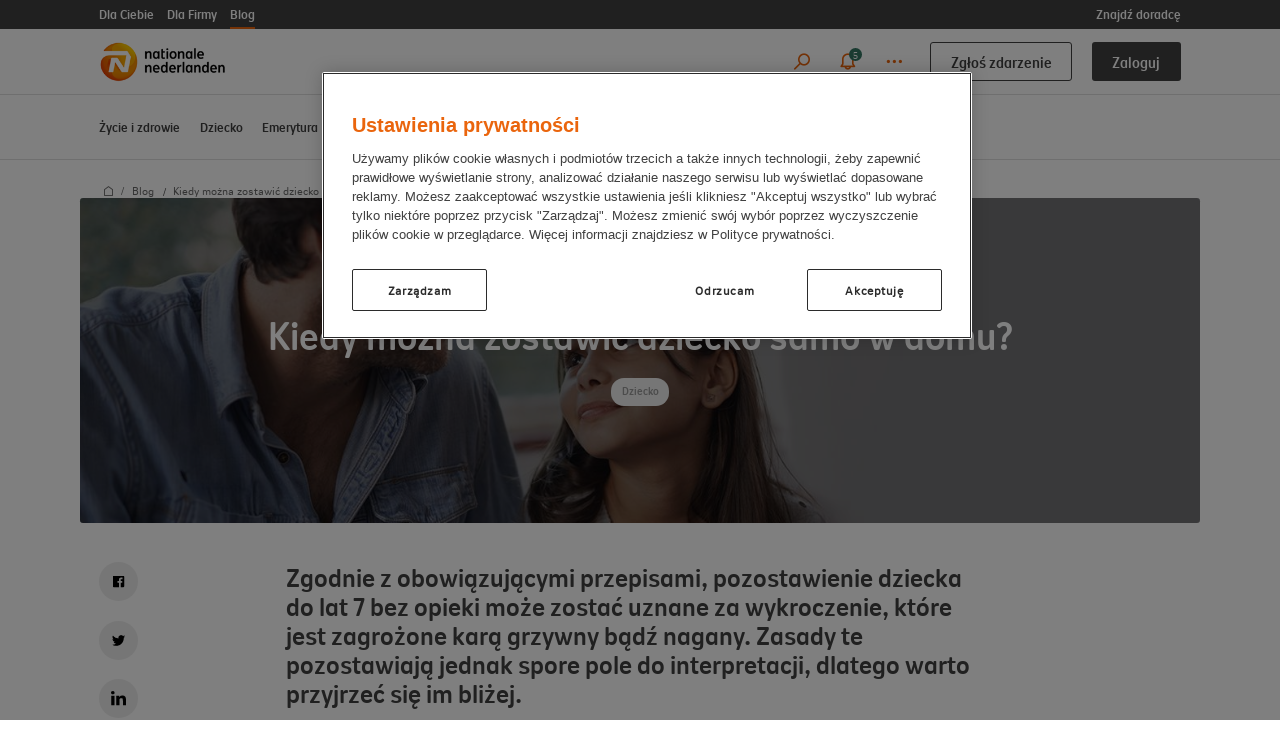

--- FILE ---
content_type: text/html;charset=UTF-8
request_url: https://www.nn.pl/blog/posts/2020/kiedy-mozna-zostawic-dziecko-samo-w-domu.html
body_size: 16896
content:
<!DOCTYPE html>
<html xml:lang="pl" lang="pl">
<head>
<link rel="stylesheet" href="/.resources/nn-module/webresources/dist/js/main.css?v=1.632">
<meta charset="utf-8" />
<meta name="viewport" content="width=device-width, initial-scale=1" />
<title>Kiedy można zostawić dziecko samo w domu? | Poradnik NN.pl</title>
<meta name="description" content="Zgodnie z obowiązującymi przepisami, pozostawienie dziecka do lat 7 bez opieki może zostać uznane za wykroczenie, które jest zagrożone karą grzywny bądź nagany. Zasady te pozostawiają jednak spore pole do interpretacji, dlatego warto przyjrzeć się im bliżej." />
<link rel="icon" type="image/x-icon" href="/.resources/nn-module/webresources/dist/images/favicon.ico">
<link rel="canonical" href="https://www.nn.pl/blog/posts/2020/kiedy-mozna-zostawic-dziecko-samo-w-domu.html">
<!-- Meta tags for facebook -->
<meta property="og:url" content="https://www.nn.pl/blog/posts/2020/kiedy-mozna-zostawic-dziecko-samo-w-domu.html" />
<meta property="og:title" content="Kiedy można zostawić dziecko samo w domu? | Poradnik NN.pl" />
<meta property="og:type" content="website" />
<meta property="og:description" content="Zgodnie z obowiązującymi przepisami, pozostawienie dziecka do lat 7 bez opieki może zostać uznane za wykroczenie, które jest zagrożone karą grzywny bądź nagany. Zasady te pozostawiają jednak spore pole do interpretacji, dlatego warto przyjrzeć się im bliżej." />
<meta property="og:image" content="https://www.nn.pl/dam/jcr:d14f1a5f-3298-4ee4-a982-428c5e1b593e/NN_paczka2_baner_Kiedy%20mo%C5%BCna%20zostawi%C4%87%20dziecko%20samo%20w%20domu%20(2).jpg" />
<meta name="robots" content="index, follow" />
<script>
var _uptm="3635242461bb216b05676ea69dfb4be0";!function(){if("undefined"!=typeof window.performance&&"undefined"!=typeof window.performance.timing&&"undefined"!=typeof window.performance.navigation){var a=document.createElement("script");a.setAttribute("src","https://www.uptimiarum.eu/rum.min.js"),a.async=!0,document.getElementsByTagName("head")[0].appendChild(a)} window.onerror=function(a,b,c,d,e){setTimeout(function(){if (typeof reportRUMUptimia !== "undefined" && typeof reportRUMUptimia === 'function') { reportRUMUptimia(a,b,c,d,e); }},1e3)}; }(window);
</script>
<style>
.header-dropdown {
z-index: 2 !important;
}
</style>
<script>
window.dataLayer = window.dataLayer || [];
</script>
<!-- Anti-flicker snippet (recommended) -->
<style>.async-hide { opacity: 0 !important} </style>
<script>(function(a,s,y,n,c,h,i,d,e){s.className+=' '+y;h.start=1*new Date;
h.end=i=function(){s.className=s.className.replace(RegExp(' ?'+y),'')};
(a[n]=a[n]||[]).hide=h;setTimeout(function(){i();h.end=null},c);h.timeout=c;
})(window,document.documentElement,'async-hide','dataLayer',1000,
{'GTM-W79XNVN':true});</script>
<!-- Google Tag Manager -->
<script>(function(w,d,s,l,i){w[l]=w[l]||[];w[l].push({'gtm.start':
new Date().getTime(),event:'gtm.js'});var f=d.getElementsByTagName(s)[0],
j=d.createElement(s),dl=l!='dataLayer'?unescape('%26')+'l='+l:'';j.async=true;j.src=
'https://www.googletagmanager.com/gtm.js?id='+i+dl;f.parentNode.insertBefore(j,f);
})(window,document,'script','dataLayer','GTM-W79XNVN');</script>
<!-- End Google Tag Manager -->
<script>
(function() {
if (window.location.pathname.match(/\/versionDiff/)) {
var script = document.createElement('script');
script.src = '/fallback/.resources/nn-module/webresources/dist/js/app~2025-12-10-10-06-02-000~cache.js';
document.head.appendChild(script);
}
}());
</script>
<link rel="stylesheet" href="/.resources/nn-module/mgnl-resources/fouc.css">
<noscript>
<link rel="stylesheet" type="text/css" href="/fallback/.resources/nn-module/webresources/dist/js/10.f7af6cb160d8c9e434b9~2024-07-02-13-36-54-000~cache.css"/>
<link rel="stylesheet" type="text/css" href="/fallback/.resources/nn-module/webresources/dist/js/11.e7bb4a3370dc771c2507~2024-07-02-13-36-54-000~cache.css"/>
<link rel="stylesheet" type="text/css" href="/fallback/.resources/nn-module/webresources/dist/js/12.6e96ea14687d97a4395e~2024-07-02-13-36-54-000~cache.css"/>
<link rel="stylesheet" type="text/css" href="/fallback/.resources/nn-module/webresources/dist/js/13.a1661a08847ae8b74629~2024-07-02-13-36-54-000~cache.css"/>
<link rel="stylesheet" type="text/css" href="/fallback/.resources/nn-module/webresources/dist/js/14.37f373d64641a9d06756~2024-07-02-13-36-54-000~cache.css"/>
<link rel="stylesheet" type="text/css" href="/fallback/.resources/nn-module/webresources/dist/js/15.6338f37713e8b79981c0~2024-07-02-13-36-54-000~cache.css"/>
<link rel="stylesheet" type="text/css" href="/fallback/.resources/nn-module/webresources/dist/js/16.278cbaec97ed3ae52b90~2024-07-02-13-36-54-000~cache.css"/>
<link rel="stylesheet" type="text/css" href="/fallback/.resources/nn-module/webresources/dist/js/17.14266f9eeec7f5914537~2024-07-02-13-36-54-000~cache.css"/>
<link rel="stylesheet" type="text/css" href="/fallback/.resources/nn-module/webresources/dist/js/18.6a3e3e3d71b791ca08c6~2024-07-02-13-36-54-000~cache.css"/>
<link rel="stylesheet" type="text/css" href="/fallback/.resources/nn-module/webresources/dist/js/19.68b1adf5e24ee0f19a3b~2024-07-02-13-36-54-000~cache.css"/>
<link rel="stylesheet" type="text/css" href="/fallback/.resources/nn-module/webresources/dist/js/2.c18f2ebbda81057f3b22~2025-04-11-10-41-54-000~cache.css"/>
<link rel="stylesheet" type="text/css" href="/fallback/.resources/nn-module/webresources/dist/js/20.c6877552e83a1e4f967d~2024-07-02-13-36-54-000~cache.css"/>
<link rel="stylesheet" type="text/css" href="/fallback/.resources/nn-module/webresources/dist/js/21.206ab98bafb64cd02ce6~2024-07-02-13-36-54-000~cache.css"/>
<link rel="stylesheet" type="text/css" href="/fallback/.resources/nn-module/webresources/dist/js/22.e06860bcda3e3165bc65~2024-07-31-09-25-34-000~cache.css"/>
<link rel="stylesheet" type="text/css" href="/fallback/.resources/nn-module/webresources/dist/js/23.e360d588cb184de8f617~2024-07-02-13-36-54-000~cache.css"/>
<link rel="stylesheet" type="text/css" href="/fallback/.resources/nn-module/webresources/dist/js/24.2b1dd3529a2d4af4b15c~2024-07-02-13-36-54-000~cache.css"/>
<link rel="stylesheet" type="text/css" href="/fallback/.resources/nn-module/webresources/dist/js/25.8073b302b4058e9d7bd6~2024-07-02-13-36-54-000~cache.css"/>
<link rel="stylesheet" type="text/css" href="/fallback/.resources/nn-module/webresources/dist/js/26.498ffa1ee64d38af4a96~2024-07-02-13-36-54-000~cache.css"/>
<link rel="stylesheet" type="text/css" href="/fallback/.resources/nn-module/webresources/dist/js/27.a32dcba46eb89d5dd6a8~2024-07-02-13-36-54-000~cache.css"/>
<link rel="stylesheet" type="text/css" href="/fallback/.resources/nn-module/webresources/dist/js/28.59dbe662a2d143d83880~2024-07-02-13-36-54-000~cache.css"/>
<link rel="stylesheet" type="text/css" href="/fallback/.resources/nn-module/webresources/dist/js/29.057274d070c10742d7af~2024-07-02-13-36-54-000~cache.css"/>
<link rel="stylesheet" type="text/css" href="/fallback/.resources/nn-module/webresources/dist/js/3.d862afb7223ec79d1265~2024-07-31-09-25-34-000~cache.css"/>
<link rel="stylesheet" type="text/css" href="/fallback/.resources/nn-module/webresources/dist/js/30.005d77173bf9f553de5f~2024-07-02-13-36-54-000~cache.css"/>
<link rel="stylesheet" type="text/css" href="/fallback/.resources/nn-module/webresources/dist/js/31.5915dd4665c9061bf7a6~2024-07-02-13-36-54-000~cache.css"/>
<link rel="stylesheet" type="text/css" href="/fallback/.resources/nn-module/webresources/dist/js/32.c604257ca05922c3c18a~2024-07-02-13-36-54-000~cache.css"/>
<link rel="stylesheet" type="text/css" href="/fallback/.resources/nn-module/webresources/dist/js/33.da1e191b9edf91bd7168~2024-07-02-13-36-54-000~cache.css"/>
<link rel="stylesheet" type="text/css" href="/fallback/.resources/nn-module/webresources/dist/js/34.3a3e66c753039d66e0a5~2024-07-02-13-36-54-000~cache.css"/>
<link rel="stylesheet" type="text/css" href="/fallback/.resources/nn-module/webresources/dist/js/35.e30a5d370c7ffed7efe7~2024-07-02-13-36-54-000~cache.css"/>
<link rel="stylesheet" type="text/css" href="/fallback/.resources/nn-module/webresources/dist/js/36.505dad2a709e49fe4b9a~2024-07-02-13-36-54-000~cache.css"/>
<link rel="stylesheet" type="text/css" href="/fallback/.resources/nn-module/webresources/dist/js/37.21e767d83168aa976ada~2024-07-02-13-36-54-000~cache.css"/>
<link rel="stylesheet" type="text/css" href="/fallback/.resources/nn-module/webresources/dist/js/38.b764104733dd1cacfdc2~2024-07-02-13-36-54-000~cache.css"/>
<link rel="stylesheet" type="text/css" href="/fallback/.resources/nn-module/webresources/dist/js/39.0cea6468c018b61bbcdd~2024-07-02-13-36-54-000~cache.css"/>
<link rel="stylesheet" type="text/css" href="/fallback/.resources/nn-module/webresources/dist/js/4.a366933342823ed8a5b6~2024-07-02-13-36-54-000~cache.css"/>
<link rel="stylesheet" type="text/css" href="/fallback/.resources/nn-module/webresources/dist/js/40.8b2ad75876c83d173c95~2024-07-02-13-36-54-000~cache.css"/>
<link rel="stylesheet" type="text/css" href="/fallback/.resources/nn-module/webresources/dist/js/41.163e8696908990ec7aeb~2024-07-02-13-36-54-000~cache.css"/>
<link rel="stylesheet" type="text/css" href="/fallback/.resources/nn-module/webresources/dist/js/42.558fd468a26d7d5e3892~2024-07-02-13-36-54-000~cache.css"/>
<link rel="stylesheet" type="text/css" href="/fallback/.resources/nn-module/webresources/dist/js/43.0cf41a40fb4fe0bb7270~2024-07-02-13-36-54-000~cache.css"/>
<link rel="stylesheet" type="text/css" href="/fallback/.resources/nn-module/webresources/dist/js/44.d7104a17213bffb59c1a~2024-07-02-13-36-54-000~cache.css"/>
<link rel="stylesheet" type="text/css" href="/fallback/.resources/nn-module/webresources/dist/js/45.c717018cb90774b8d3c1~2024-07-02-13-36-54-000~cache.css"/>
<link rel="stylesheet" type="text/css" href="/fallback/.resources/nn-module/webresources/dist/js/46.05d13a0034527ebd2645~2024-07-02-13-36-54-000~cache.css"/>
<link rel="stylesheet" type="text/css" href="/fallback/.resources/nn-module/webresources/dist/js/47.da77b8ff95344afd6ed3~2024-07-02-13-36-54-000~cache.css"/>
<link rel="stylesheet" type="text/css" href="/fallback/.resources/nn-module/webresources/dist/js/48.6b0546858918fb65f904~2024-07-02-13-36-54-000~cache.css"/>
<link rel="stylesheet" type="text/css" href="/fallback/.resources/nn-module/webresources/dist/js/49.01740c2bff9468c0e0b2~2024-07-02-13-36-54-000~cache.css"/>
<link rel="stylesheet" type="text/css" href="/fallback/.resources/nn-module/webresources/dist/js/5.a3179ae2b2d424bf2c0d~2024-07-02-13-36-54-000~cache.css"/>
<link rel="stylesheet" type="text/css" href="/fallback/.resources/nn-module/webresources/dist/js/50.48965f22e0da75dacdd6~2024-07-02-13-36-54-000~cache.css"/>
<link rel="stylesheet" type="text/css" href="/fallback/.resources/nn-module/webresources/dist/js/51.29b0c2b2f7f0f68131e1~2024-07-02-13-36-54-000~cache.css"/>
<link rel="stylesheet" type="text/css" href="/fallback/.resources/nn-module/webresources/dist/js/52.5d79f50d0192dbeb7986~2024-07-02-13-36-54-000~cache.css"/>
<link rel="stylesheet" type="text/css" href="/fallback/.resources/nn-module/webresources/dist/js/53.90d02f3f77b80da19f76~2024-07-02-13-36-54-000~cache.css"/>
<link rel="stylesheet" type="text/css" href="/fallback/.resources/nn-module/webresources/dist/js/54.e67cfb1458647ab31e45~2024-07-02-13-36-54-000~cache.css"/>
<link rel="stylesheet" type="text/css" href="/fallback/.resources/nn-module/webresources/dist/js/55.bd54eaaf188204bb992e~2024-07-02-13-36-54-000~cache.css"/>
<link rel="stylesheet" type="text/css" href="/fallback/.resources/nn-module/webresources/dist/js/56.2cb90018abf0992361a9~2024-07-02-13-36-54-000~cache.css"/>
<link rel="stylesheet" type="text/css" href="/fallback/.resources/nn-module/webresources/dist/js/57.1d1be669598f842b447d~2024-07-02-13-36-54-000~cache.css"/>
<link rel="stylesheet" type="text/css" href="/fallback/.resources/nn-module/webresources/dist/js/58.bccb2c263ef33cf05faf~2024-07-02-13-36-54-000~cache.css"/>
<link rel="stylesheet" type="text/css" href="/fallback/.resources/nn-module/webresources/dist/js/59.b1560be4a0de0d29bccb~2024-07-02-13-36-54-000~cache.css"/>
<link rel="stylesheet" type="text/css" href="/fallback/.resources/nn-module/webresources/dist/js/6.33b758655b73b013fd4a~2024-07-02-13-36-54-000~cache.css"/>
<link rel="stylesheet" type="text/css" href="/fallback/.resources/nn-module/webresources/dist/js/60.5ba0f589013260d330e3~2024-07-02-13-36-54-000~cache.css"/>
<link rel="stylesheet" type="text/css" href="/fallback/.resources/nn-module/webresources/dist/js/61.ce8ab5045646779043f9~2024-07-02-13-36-54-000~cache.css"/>
<link rel="stylesheet" type="text/css" href="/fallback/.resources/nn-module/webresources/dist/js/62.de77102d5eae9bd7f565~2024-07-02-13-36-54-000~cache.css"/>
<link rel="stylesheet" type="text/css" href="/fallback/.resources/nn-module/webresources/dist/js/63.ecd4a5d793ba88f6e658~2024-07-02-13-36-54-000~cache.css"/>
<link rel="stylesheet" type="text/css" href="/fallback/.resources/nn-module/webresources/dist/js/64.f021264b17ec0be01c65~2025-05-08-09-05-48-000~cache.css"/>
<link rel="stylesheet" type="text/css" href="/fallback/.resources/nn-module/webresources/dist/js/65.45465a24fe0136487906~2024-07-02-13-36-54-000~cache.css"/>
<link rel="stylesheet" type="text/css" href="/fallback/.resources/nn-module/webresources/dist/js/66.c7e5685c3a4b86d8ccf5~2024-07-02-13-36-54-000~cache.css"/>
<link rel="stylesheet" type="text/css" href="/fallback/.resources/nn-module/webresources/dist/js/67.787fc1b93e3947dec892~2024-07-02-13-36-54-000~cache.css"/>
<link rel="stylesheet" type="text/css" href="/fallback/.resources/nn-module/webresources/dist/js/68.a32eeaa2443b9411ad81~2024-07-02-13-36-54-000~cache.css"/>
<link rel="stylesheet" type="text/css" href="/fallback/.resources/nn-module/webresources/dist/js/69.f281d522af8f85be15f6~2024-07-02-13-36-54-000~cache.css"/>
<link rel="stylesheet" type="text/css" href="/fallback/.resources/nn-module/webresources/dist/js/7.60b7a7c5a94c8a9018b0~2024-07-02-13-36-54-000~cache.css"/>
<link rel="stylesheet" type="text/css" href="/fallback/.resources/nn-module/webresources/dist/js/70.df5aada530dedb9cb941~2024-07-02-13-36-54-000~cache.css"/>
<link rel="stylesheet" type="text/css" href="/fallback/.resources/nn-module/webresources/dist/js/71.b0bc0dd0703ba8a48a47~2024-07-02-13-36-54-000~cache.css"/>
<link rel="stylesheet" type="text/css" href="/fallback/.resources/nn-module/webresources/dist/js/72.3925e80d117e17b7eb55~2024-07-02-13-36-54-000~cache.css"/>
<link rel="stylesheet" type="text/css" href="/fallback/.resources/nn-module/webresources/dist/js/73.52b23d25de4315df308a~2024-07-02-13-36-54-000~cache.css"/>
<link rel="stylesheet" type="text/css" href="/fallback/.resources/nn-module/webresources/dist/js/74.ca11601c074138e923c2~2024-07-02-13-36-54-000~cache.css"/>
<link rel="stylesheet" type="text/css" href="/fallback/.resources/nn-module/webresources/dist/js/75.f4b176a4b7da34fe972d~2024-07-02-13-36-54-000~cache.css"/>
<link rel="stylesheet" type="text/css" href="/fallback/.resources/nn-module/webresources/dist/js/76.9ec2d955dcdc46484e9b~2024-07-02-13-36-54-000~cache.css"/>
<link rel="stylesheet" type="text/css" href="/fallback/.resources/nn-module/webresources/dist/js/77.f1508f7a0ba99f18beb9~2024-07-02-13-36-54-000~cache.css"/>
<link rel="stylesheet" type="text/css" href="/fallback/.resources/nn-module/webresources/dist/js/78.ca21b3ddc5e9d0f77736~2024-07-02-13-36-54-000~cache.css"/>
<link rel="stylesheet" type="text/css" href="/fallback/.resources/nn-module/webresources/dist/js/79.f39748d0041ad1728fe7~2024-07-02-13-36-54-000~cache.css"/>
<link rel="stylesheet" type="text/css" href="/fallback/.resources/nn-module/webresources/dist/js/8.481293a391171b60b0de~2024-07-02-13-36-54-000~cache.css"/>
<link rel="stylesheet" type="text/css" href="/fallback/.resources/nn-module/webresources/dist/js/80.6854266f27b1d384b891~2024-07-02-13-36-54-000~cache.css"/>
<link rel="stylesheet" type="text/css" href="/fallback/.resources/nn-module/webresources/dist/js/81.ea17fdd79466ebd91d5f~2024-07-02-13-36-54-000~cache.css"/>
<link rel="stylesheet" type="text/css" href="/fallback/.resources/nn-module/webresources/dist/js/82.a1361e42f1271c8487c5~2024-07-02-13-36-54-000~cache.css"/>
<link rel="stylesheet" type="text/css" href="/fallback/.resources/nn-module/webresources/dist/js/83.eeaf5ee99874f6115986~2024-07-02-13-36-54-000~cache.css"/>
<link rel="stylesheet" type="text/css" href="/fallback/.resources/nn-module/webresources/dist/js/84.edc5a7fcce143030541c~2024-07-02-13-36-54-000~cache.css"/>
<link rel="stylesheet" type="text/css" href="/fallback/.resources/nn-module/webresources/dist/js/85.a672ec10a5b25a85751e~2024-07-02-13-36-54-000~cache.css"/>
<link rel="stylesheet" type="text/css" href="/fallback/.resources/nn-module/webresources/dist/js/86.e644090eece3aa2a40c3~2024-07-02-13-36-54-000~cache.css"/>
<link rel="stylesheet" type="text/css" href="/fallback/.resources/nn-module/webresources/dist/js/9.5c987e470d00203e7a06~2024-07-02-13-36-54-000~cache.css"/>
<link rel="stylesheet" type="text/css" href="/fallback/.resources/nn-module/webresources/dist/js/design-system~2025-12-10-10-06-02-000~cache.css"/>
<link rel="stylesheet" type="text/css" href="/fallback/.resources/nn-module/webresources/dist/js/e-client~2025-02-17-14-28-40-000~cache.css"/>
<link rel="stylesheet" type="text/css" href="/fallback/.resources/nn-module/webresources/dist/js/form-page~2025-08-11-12-21-02-000~cache.css"/>
<link rel="stylesheet" type="text/css" href="/fallback/.resources/nn-module/webresources/dist/js/main~2025-06-27-11-39-18-000~cache.css"/>
<link rel="stylesheet" type="text/css" href="/fallback/.resources/nn-module/webresources/dist/js/product-sidebar~2024-12-10-09-31-54-000~cache.css"/>
<link rel="stylesheet" href="/.resources/nn-module/mgnl-resources/nojs.css">
</noscript>

                              <script>!function(e){var n="https://s.go-mpulse.net/boomerang/";if("False"=="True")e.BOOMR_config=e.BOOMR_config||{},e.BOOMR_config.PageParams=e.BOOMR_config.PageParams||{},e.BOOMR_config.PageParams.pci=!0,n="https://s2.go-mpulse.net/boomerang/";if(window.BOOMR_API_key="662RZ-AY9BG-VU2CL-WLY3J-XLU6X",function(){function e(){if(!o){var e=document.createElement("script");e.id="boomr-scr-as",e.src=window.BOOMR.url,e.async=!0,i.parentNode.appendChild(e),o=!0}}function t(e){o=!0;var n,t,a,r,d=document,O=window;if(window.BOOMR.snippetMethod=e?"if":"i",t=function(e,n){var t=d.createElement("script");t.id=n||"boomr-if-as",t.src=window.BOOMR.url,BOOMR_lstart=(new Date).getTime(),e=e||d.body,e.appendChild(t)},!window.addEventListener&&window.attachEvent&&navigator.userAgent.match(/MSIE [67]\./))return window.BOOMR.snippetMethod="s",void t(i.parentNode,"boomr-async");a=document.createElement("IFRAME"),a.src="about:blank",a.title="",a.role="presentation",a.loading="eager",r=(a.frameElement||a).style,r.width=0,r.height=0,r.border=0,r.display="none",i.parentNode.appendChild(a);try{O=a.contentWindow,d=O.document.open()}catch(_){n=document.domain,a.src="javascript:var d=document.open();d.domain='"+n+"';void(0);",O=a.contentWindow,d=O.document.open()}if(n)d._boomrl=function(){this.domain=n,t()},d.write("<bo"+"dy onload='document._boomrl();'>");else if(O._boomrl=function(){t()},O.addEventListener)O.addEventListener("load",O._boomrl,!1);else if(O.attachEvent)O.attachEvent("onload",O._boomrl);d.close()}function a(e){window.BOOMR_onload=e&&e.timeStamp||(new Date).getTime()}if(!window.BOOMR||!window.BOOMR.version&&!window.BOOMR.snippetExecuted){window.BOOMR=window.BOOMR||{},window.BOOMR.snippetStart=(new Date).getTime(),window.BOOMR.snippetExecuted=!0,window.BOOMR.snippetVersion=12,window.BOOMR.url=n+"662RZ-AY9BG-VU2CL-WLY3J-XLU6X";var i=document.currentScript||document.getElementsByTagName("script")[0],o=!1,r=document.createElement("link");if(r.relList&&"function"==typeof r.relList.supports&&r.relList.supports("preload")&&"as"in r)window.BOOMR.snippetMethod="p",r.href=window.BOOMR.url,r.rel="preload",r.as="script",r.addEventListener("load",e),r.addEventListener("error",function(){t(!0)}),setTimeout(function(){if(!o)t(!0)},3e3),BOOMR_lstart=(new Date).getTime(),i.parentNode.appendChild(r);else t(!1);if(window.addEventListener)window.addEventListener("load",a,!1);else if(window.attachEvent)window.attachEvent("onload",a)}}(),"".length>0)if(e&&"performance"in e&&e.performance&&"function"==typeof e.performance.setResourceTimingBufferSize)e.performance.setResourceTimingBufferSize();!function(){if(BOOMR=e.BOOMR||{},BOOMR.plugins=BOOMR.plugins||{},!BOOMR.plugins.AK){var n=""=="true"?1:0,t="",a="aoklwfaxibyau2lliw3q-f-ff3900578-clientnsv4-s.akamaihd.net",i="false"=="true"?2:1,o={"ak.v":"39","ak.cp":"1718495","ak.ai":parseInt("1112162",10),"ak.ol":"0","ak.cr":9,"ak.ipv":4,"ak.proto":"h2","ak.rid":"128437cc","ak.r":42170,"ak.a2":n,"ak.m":"dscb","ak.n":"essl","ak.bpcip":"3.148.187.0","ak.cport":54574,"ak.gh":"23.52.43.10","ak.quicv":"","ak.tlsv":"tls1.3","ak.0rtt":"","ak.0rtt.ed":"","ak.csrc":"-","ak.acc":"","ak.t":"1768637879","ak.ak":"hOBiQwZUYzCg5VSAfCLimQ==Jy6FGnyyNp5RNqHL1PPrc45lj/92BRW5felV5UbuCs2iRX7TKlAC9osbrI3ieZ0bpyIh7BPxJ+G4UFUuWUo6zu4C8XwLDpObtTVTydsjAETmAgjwCjpc5bCY8ZMjkfxoAO7rTnWTmLCHtKskJNGyZQbwGOTZikkQvnE8O29M/BVlT2HxotnynrF8kGJRfgGmUQj2P0iRx2BzSIBIlbcGdjAfi+4w5gPZr12uhnY9TSgd4BI0DELykFMyRhISZCOz7JSC7t+u5do0KzYVDpt9LUwy3IDGDqx6sAzFZm/UTjTUabDYKGGYvBR/CTHjxgecOE36TAwIYM1+PpKOUA8ZszWdZcI8yVEKJCSvWC39TLN1yIYcDevLlMJOf93nxbW5l7pxpm6vMn+YLi8UPc1IBCH7W/ZS6pGQfDnXlllLGBU=","ak.pv":"14","ak.dpoabenc":"","ak.tf":i};if(""!==t)o["ak.ruds"]=t;var r={i:!1,av:function(n){var t="http.initiator";if(n&&(!n[t]||"spa_hard"===n[t]))o["ak.feo"]=void 0!==e.aFeoApplied?1:0,BOOMR.addVar(o)},rv:function(){var e=["ak.bpcip","ak.cport","ak.cr","ak.csrc","ak.gh","ak.ipv","ak.m","ak.n","ak.ol","ak.proto","ak.quicv","ak.tlsv","ak.0rtt","ak.0rtt.ed","ak.r","ak.acc","ak.t","ak.tf"];BOOMR.removeVar(e)}};BOOMR.plugins.AK={akVars:o,akDNSPreFetchDomain:a,init:function(){if(!r.i){var e=BOOMR.subscribe;e("before_beacon",r.av,null,null),e("onbeacon",r.rv,null,null),r.i=!0}return this},is_complete:function(){return!0}}}}()}(window);</script></head>
<body class="blog blog-details-page pl preview-mode public-instance">
<!-- Google Tag Manager (noscript) -->
<noscript><iframe src="https://www.googletagmanager.com/ns.html?id=GTM-W79XNVN"
height="0" width="0" style="display:none;visibility:hidden"></iframe></noscript>
<!-- End Google Tag Manager (noscript) -->
<div class="segments-wrapper" data-animate>
<div class="column row">
<ul class="navigation-segments" itemscope="itemscope" itemtype="http://schema.org/SiteNavigationElement">
<li class="navigation-segments-item" itemprop="hasPart">
<a class="segment-link " href="/dla-ciebie">Dla Ciebie</a>
</li>
<li class="navigation-segments-item" itemprop="hasPart">
<a class="segment-link " href="/dla-firmy">Dla Firmy</a>
</li>
<li class="navigation-segments-item" itemprop="hasPart">
<a class="segment-link open" href="/blog">Blog</a>
</li>
<li class="navigation-segments-item agents" itemprop="hasPart">
<a class="segment-link" href="https://agenci.nn.pl">Znajdź doradcę</a>
</li>
</ul>
</div>
</div>
<header class="navigation" data-animate itemscope="itemscope" itemtype="http://schema.org/WPHeader">
<div class="navbar-wrapper">
<div class="column row">
<div class="navbar">
<div class="logo-wrapper show-for-xlarge" itemscope itemtype="http://schema.org/Organization">
<a itemprop="url" class="logo" href="/" title="Nationale Nederlanden: Ubezpieczenia online">
<img class="image" itemprop="logo" src="/.resources/nn-module/webresources/dist/images/logo.png" alt="NN logo">
</a>
</div>
<button class="hamburger-ds show-for-small-only" type="button" data-hamburger>
<span class="hamburger-box">
<span class="hamburger-inner"></span>
</span>
</button>
<div class="navbar-elements-wrapper">
<div class="logo-wrapper hide-for-xlarge" itemscope itemtype="http://schema.org/Organization">
<a itemprop="url" class="logo" href="/" title="Nationale Nederlanden: Ubezpieczenia online">
<img class="image" itemprop="logo" src="/.resources/nn-module/webresources/dist/images/logo.png" alt="NN logo">
</a>
</div>
<div class="fast-access-nav">
<div class="buttons-nav">
<button type="button" class="btn login-btn" data-login>Zaloguj</button>
<ul class="header-dropdown login-dropdown" >
<div cms:edit />
<li class="link-wrapper">
<a class="link-with-icon" href="https://ubezpiecz.nn.pl/zycie" target="_self">
<div class="img-wrapper">
<img class="img" alt="Umbrella" src="/dam/jcr:34689c04-076e-4ddb-915f-c72e1f6f5060/Umbrella.svg">
</div>
<span class="title">Ubezpiecz życie (dokończ zakup)</span>
</a>
</li>
<li class="link-wrapper">
<a class="link-with-icon" href="https://moje.nn.pl" target="_self">
<div class="img-wrapper">
<img class="img" alt="User" src="/dam/jcr:f76c644e-b19d-4a52-bdad-514db4124515/User.svg">
</div>
<span class="title">Moje NN </span>
</a>
</li>
<li class="link-wrapper">
<a class="link-with-icon" href="https://www.nnikze.pl" target="_self">
<div class="img-wrapper">
<img class="img" alt="Payments" src="/dam/jcr:199df923-0723-45e0-a2d0-03e35e63f44b/Payments.svg">
</div>
<span class="title">Serwis IKE i IKZE w DFE</span>
</a>
</li>
<hr class="links-separator">
<li class="link-wrapper">
<a class="link-with-icon" data-grouped-links>
<div class="img-wrapper">
<img class="img" alt="More" src="/dam/jcr:31c0e011-4c24-477f-b338-edbb426a53da/More.svg">
</div>
<span class="title">Dla firm</span>
</a>
<ul class="links-dropdown" >
<li class="link-wrapper">
<a class="link-with-icon" href="https://ppk.nn.pl/ppk-nnpte/nnpte/login" target="_self">
<div class="img-wrapper">
<img class="img" alt="Graph" src="/dam/jcr:ae8d9817-1310-496d-a087-c6cdb170b170/Graph.svg">
</div>
<span class="title">N-Portal PPK</span>
</a>
</li>
<li class="link-wrapper">
<a class="link-with-icon" href="https://nfirma.nn.pl/" target="_self">
<div class="img-wrapper">
<img class="img" alt="Users" src="/dam/jcr:c22bcf35-3582-446c-84be-560b7db0764f/Users.svg">
</div>
<span class="title">Nfirma</span>
</a>
</li>
</ul>
</li>
</ul>
<a href="https://www.nn.pl/zglos-zdarzenie.html" target="_self" class="btn bordered">
Zgłoś zdarzenie
</a>
</div>
<ul class="icons-nav">
<li class="icons-nav-item">
<button type="button" class="icon-wrapper" data-open-search title="Wyszukiwarka">
<span class="icon icon-caz-search"></span>
<span class="title">Wyszukiwarka</span>
</button>
</li>
<li class="icons-nav-item messages-item">
<button type="button" class="icon-wrapper" title="Powiadomienia" data-open="modal-messages" aria-controls="modal-messages" aria-haspopup="true" tabindex="0">
<span class="icon icon-caz-bell" data-message-count></span>
<span class="title">Powiadomienia</span>
</button>
</li>
<li class="icons-nav-item menu-item">
<button type="button" class="icon-wrapper menu-btn " data-other title="Pozostałe">
<span class="icon icon-caz-more"></span>
<span class="title">Pozostałe</span>
</button>
<ul class="header-dropdown menu-dropdown" >
<div cms:edit />
<li class="link-wrapper">
<a class="link-with-icon" href="/kontakt" target="_self">
<div class="img-wrapper">
<img class="img" alt="Phone" src="/dam/jcr:f8d3bf2a-ed9c-4196-8202-019efa5b18e0/Phone.svg">
</div>
<span class="title">Kontakt</span>
</a>
</li>
<li class="link-wrapper">
<a class="link-with-icon" href="/kontakt/placowki-i-przedstawiciele" target="_self">
<div class="img-wrapper">
<img class="img" alt="Pin" src="/dam/jcr:ecbf6b19-c94d-4dfd-ac21-1d7ddbd22c14/Pin.svg">
</div>
<span class="title">Placówki i przedstawiciele</span>
</a>
</li>
<li class="link-wrapper">
<a class="link-with-icon" href="/notowania-i-wyniki-finansowe" target="_self">
<div class="img-wrapper">
<img class="img" alt="Growth" src="/dam/jcr:df750b54-ee8d-414d-9139-5fc372c31b00/Growth.svg">
</div>
<span class="title">Notowania i wyniki finansowe</span>
</a>
</li>
<li class="link-wrapper">
<a class="link-with-icon" href="/dla-ciebie/strefa-klienta/dokumenty" target="_self">
<div class="img-wrapper">
<img class="img" alt="Document" src="/dam/jcr:92cb8605-2641-479f-861c-5f09032a20f2/Document.svg">
</div>
<span class="title">Dokumenty</span>
</a>
</li>
<li class="link-wrapper">
<a class="link-with-icon" href="/dla-ciebie/strefa-klienta/zdarzenie-ubezpieczeniowe" target="_self">
<div class="img-wrapper">
<img class="img" alt="InfoRound" src="/dam/jcr:93ed0b30-6137-4153-a112-bd3360ccd149/InfoRound.svg">
</div>
<span class="title">Rodzaje zdarzeń</span>
</a>
</li>
<li class="link-wrapper">
<a class="link-with-icon" href="/dla-ciebie/strefa-klienta" target="_self">
<div class="img-wrapper">
<img class="img" alt="folder" src="/dam/jcr:3e88f3fb-5d88-4e88-af43-854a56b6a167/folder%20icon.svg">
</div>
<span class="title">Obsługa Klienta</span>
</a>
</li>
</ul>
</li>
</ul>
</div>
<ul class="main-nav">
<li class="" data-path="/nn/dla-ciebie/zycie-i-zdrowie">
<span class="trigger-wrapper">
<a href="/dla-ciebie/zycie-i-zdrowie"
title="Ubezpieczenia na życie i zdrowie"
class="page-link "
>Życie i zdrowie</a>
<a href="" class="accordion-trigger">
<span class="icon-arrow-down"></span>
</a>
</span>
<div class="nav-item-container ">
<div class="row">
<div class="small-12 columns">
<div class="banner-header banner-a show-for-large">
<div class="inner-wrapper">
<img src="/.resources/nn-module/webresources/dist/images/banners/calc.svg">
<p class="header"><b>Oblicz składkę ubezpieczenia</b></p>
<p class="sub-header">w 30 sekund</p>
<div id="" data-layout="empty" class="banner-cta"></div>
<button data-open-widget-questionnaire class="link" data-ga-click="banner-a" id="banner-a"><b>Sprawdź</b></button>
</div>
</div> <ul class="row collapse nav-item">
<li class="small-12 columns" data-path="/nn/dla-ciebie/zycie-i-zdrowie/kalkulator">
<span class="trigger-wrapper">
<a href="/dla-ciebie/zycie-i-zdrowie/kalkulator"
title="Kalkulator ubezpieczenia na życie online"
class="arrowed "
>Kalkulator ubezpieczenia na życie online</a>
</span>
</li>
<li class="small-12 columns" data-path="/nn/dla-ciebie/zycie-i-zdrowie/ubezpieczenie-na-zycie">
<span class="trigger-wrapper">
<a href="/dla-ciebie/zycie-i-zdrowie/ubezpieczenie-na-zycie"
title="Ubezpieczenie na życie"
class="arrowed "
>Ubezpieczenie na życie</a>
</span>
</li>
<li class="small-12 columns" data-path="/nn/dla-ciebie/zycie-i-zdrowie/ubezpieczenie_zdrowia_psychicznego_dorosly">
<span class="trigger-wrapper">
<a href="/dla-ciebie/zycie-i-zdrowie/ubezpieczenie_zdrowia_psychicznego_dorosly"
title="Ubezpieczenie zdrowia psychicznego dla dorosłych"
class="arrowed "
>Ubezpieczenie zdrowia psychicznego dla dorosłych</a>
</span>
</li>
<li class="small-12 columns" data-path="/nn/dla-ciebie/zycie-i-zdrowie/ubezpieczenie_zdrowia_psychicznego_dziecko">
<span class="trigger-wrapper">
<a href="/dla-ciebie/zycie-i-zdrowie/ubezpieczenie_zdrowia_psychicznego_dziecko"
title="Ubezpieczenie zdrowia psychicznego dla dzieci i młodzieży"
class="arrowed "
>Ubezpieczenie zdrowia psychicznego dla dzieci i młodzieży </a>
</span>
</li>
<li class="small-12 columns" data-path="/nn/dla-ciebie/zycie-i-zdrowie/diagnostyka-w-kierunku-powaznych-chorob">
<span class="trigger-wrapper">
<a href="/dla-ciebie/zycie-i-zdrowie/diagnostyka-w-kierunku-powaznych-chorob"
title="Diagnostyka w kierunku poważnych chorób"
class="arrowed "
>Diagnostyka w kierunku poważnych chorób</a>
</span>
</li>
<li class="small-12 columns" data-path="/nn/dla-ciebie/zycie-i-zdrowie/ubezpieczenie-na-wypadek-choroby-wymagajacej-leczenia-operacyjnego">
<span class="trigger-wrapper">
<a href="/dla-ciebie/zycie-i-zdrowie/ubezpieczenie-na-wypadek-choroby-wymagajacej-leczenia-operacyjnego"
title="Ubezpieczenie na wypadek choroby wymagającej leczenia operacyjnego"
class="arrowed "
>Ubezpieczenie na wypadek choroby wymagającej leczenia operacyjnego</a>
</span>
</li>
<li class="small-12 columns" data-path="/nn/dla-ciebie/zycie-i-zdrowie/ubezpieczenie-na-wypadek-pogorszenia-sie-stanu-zdrowia-w-wyniku-choroby-lub-nw">
<span class="trigger-wrapper">
<a href="/dla-ciebie/zycie-i-zdrowie/ubezpieczenie-na-wypadek-pogorszenia-sie-stanu-zdrowia-w-wyniku-choroby-lub-nw"
title="Ubezpieczenie na wypadek pogorszenia się stanu zdrowia w wyniku choroby lub NW"
class="arrowed "
>Ubezpieczenie na wypadek pogorszenia się stanu zdrowia w wyniku choroby lub NW</a>
</span>
</li>
<li class="small-12 columns" data-path="/nn/dla-ciebie/zycie-i-zdrowie/ubezpieczenie-na-wypadek-nowotworu">
<span class="trigger-wrapper">
<a href="/dla-ciebie/zycie-i-zdrowie/ubezpieczenie-na-wypadek-nowotworu"
title="Ubezpieczenie na wypadek nowotworu"
class="arrowed "
>Ubezpieczenie na wypadek nowotworu</a>
</span>
</li>
<li class="small-12 columns" data-path="/nn/dla-ciebie/zycie-i-zdrowie/ubezpieczenie-na-wypadek-powaznego-zachorowania">
<span class="trigger-wrapper">
<a href="/dla-ciebie/zycie-i-zdrowie/ubezpieczenie-na-wypadek-powaznego-zachorowania"
title="Ubezpieczenie na wypadek poważnych chorób"
class="arrowed "
>Ubezpieczenie na wypadek poważnych chorób</a>
</span>
</li>
<li class="small-12 columns" data-path="/nn/dla-ciebie/zycie-i-zdrowie/ubezpieczenie-na-wypadek-cukrzycy">
<span class="trigger-wrapper">
<a href="/dla-ciebie/zycie-i-zdrowie/ubezpieczenie-na-wypadek-cukrzycy"
title="Ubezpieczenie na wypadek cukrzycy"
class="arrowed "
>Ubezpieczenie na wypadek cukrzycy</a>
</span>
</li>
<li class="small-12 columns" data-path="/nn/dla-ciebie/zycie-i-zdrowie/pakiet-dla-chorych-na-cukrzyce">
<span class="trigger-wrapper">
<a href="/dla-ciebie/zycie-i-zdrowie/pakiet-dla-chorych-na-cukrzyce"
title="Pakiet dla chorych na cukrzycę"
class="arrowed "
>Pakiet dla chorych na cukrzycę</a>
</span>
</li>
<li class="small-12 columns" data-path="/nn/dla-ciebie/zycie-i-zdrowie/ubezpieczenie-na-wypadek-pobytu-w-szpitalu">
<span class="trigger-wrapper">
<a href="/dla-ciebie/zycie-i-zdrowie/ubezpieczenie-na-wypadek-pobytu-w-szpitalu"
title="Ubezpieczenie na wypadek leczenia szpitalnego lub operacji"
class="arrowed "
>Ubezpieczenie na wypadek leczenia szpitalnego lub operacji</a>
</span>
</li>
<li class="small-12 columns" data-path="/nn/dla-ciebie/zycie-i-zdrowie/ubezpieczenie-organizacji-i-pokrycia-kosztow-leczenia-za-granica">
<span class="trigger-wrapper">
<a href="/dla-ciebie/zycie-i-zdrowie/ubezpieczenie-organizacji-i-pokrycia-kosztow-leczenia-za-granica"
title="Ubezpieczenie leczenia za granicą"
class="arrowed "
>Ubezpieczenie leczenia za granicą</a>
</span>
</li>
<li class="small-12 columns" data-path="/nn/dla-ciebie/zycie-i-zdrowie/ubezpieczenie-na-wszelki-wypadek">
<span class="trigger-wrapper">
<a href="/dla-ciebie/zycie-i-zdrowie/ubezpieczenie-na-wszelki-wypadek"
title="Ubezpieczenie NNW"
class="arrowed "
>Ubezpieczenie NNW (na wypadek uszkodzenia ciała)</a>
</span>
</li>
<li class="small-12 columns" data-path="/nn/dla-ciebie/zycie-i-zdrowie/ubezpieczenie-na-wypadek-niezdolnosci-do-pracy">
<span class="trigger-wrapper">
<a href="/dla-ciebie/zycie-i-zdrowie/ubezpieczenie-na-wypadek-niezdolnosci-do-pracy"
title="Ubezpieczenie na wypadek niezdolności do pracy"
class="arrowed "
>Ubezpieczenie na wypadek niezdolności do pracy</a>
</span>
</li>
<li class="small-12 columns" data-path="/nn/dla-ciebie/zycie-i-zdrowie/ubezpieczenie-dziecka">
<span class="trigger-wrapper">
<a href="/dla-ciebie/zycie-i-zdrowie/ubezpieczenie-dziecka"
title="Ubezpieczenie na życie dla dziecka"
class="arrowed "
>Ubezpieczenie dziecka</a>
</span>
</li>
</ul>
</div>
</div>
</div>
</li>
<li class="" data-path="/nn/dla-ciebie/ubezpieczenie-dziecka">
<span class="trigger-wrapper">
<a href="/dla-ciebie/ubezpieczenie-dziecka"
title="Indywidualne ubezpieczenie NNW dziecka"
class=" "
>Dziecko </a>
</span>
</li>
<li class="" data-path="/nn/dla-ciebie/emerytura-i-finanse">
<span class="trigger-wrapper">
<a href="/dla-ciebie/emerytura-i-finanse"
title="Ubezpieczenia emerytalne i inwestycyjne"
class="page-link "
>Emerytura</a>
<a href="" class="accordion-trigger">
<span class="icon-arrow-down"></span>
</a>
</span>
<div class="nav-item-container ">
<div class="row">
<div class="small-12 columns">
<div class="banner-header banner-a show-for-large">
<div class="inner-wrapper">
<img src="/.resources/nn-module/webresources/dist/images/banners/calc.svg">
<p class="header"><b>Oblicz składkę ubezpieczenia</b></p>
<p class="sub-header">w 30 sekund</p>
<div id="" data-layout="empty" class="banner-cta"></div>
<button data-open-widget-questionnaire class="link" data-ga-click="banner-a" id="banner-a"><b>Sprawdź</b></button>
</div>
</div> <ul class="row collapse nav-item">
<li class="small-12 columns" data-path="/nn/dla-ciebie/emerytura-i-finanse/ofe">
<span class="trigger-wrapper">
<a href="/dla-ciebie/emerytura-i-finanse/ofe"
title="Otwarty Fundusz Emerytalny - OFE"
class="arrowed "
>OFE</a>
</span>
</li>
<li class="small-12 columns" data-path="/nn/dla-ciebie/emerytura-i-finanse/ike-ikze">
<span class="trigger-wrapper">
<a href="/dla-ciebie/emerytura-i-finanse/ike-ikze"
title="IKE-IKZE: Indywidualne Konta Emerytalne"
class="arrowed "
>IKE-IKZE</a>
</span>
</li>
<li class="small-12 columns" data-path="/nn/dla-ciebie/emerytura-i-finanse/ppk-dla-pracownika">
<span class="trigger-wrapper">
<a href="/dla-ciebie/emerytura-i-finanse/ppk-dla-pracownika"
title="PPK Dla Pracownika: oszczędzanie z Pracowniczymi Planami Kapitałowymi "
class="arrowed "
>PPK dla Pracownika</a>
</span>
</li>
<li class="small-12 columns" data-path="/nn/dla-ciebie/emerytura-i-finanse/strefa-inwestora">
<span class="trigger-wrapper">
<a href="/dla-ciebie/emerytura-i-finanse/strefa-inwestora"
title="Fundusze PPK, IKE i IKZE – Kącik Inwestora "
class="arrowed "
>Komentarze inwestycyjne</a>
</span>
</li>
</ul>
</div>
</div>
</div>
</li>
<li class="" data-path="/nn/dla-ciebie/nieruchomosci-i-dobra">
<span class="trigger-wrapper">
<a href="/dla-ciebie/nieruchomosci-i-dobra"
title="Ubezpieczenia domu lub mieszkania"
class="page-link "
>Dom i mieszkanie</a>
<a href="" class="accordion-trigger">
<span class="icon-arrow-down"></span>
</a>
</span>
<div class="nav-item-container ">
<div class="row">
<div class="small-12 columns">
<div class="banner-header banner-a show-for-large">
<div class="inner-wrapper">
<img src="/.resources/nn-module/webresources/dist/images/banners/calc.svg">
<p class="header"><b>Oblicz składkę ubezpieczenia</b></p>
<p class="sub-header">w 30 sekund</p>
<div id="" data-layout="empty" class="banner-cta"></div>
<button data-open-widget-questionnaire class="link" data-ga-click="banner-a" id="banner-a"><b>Sprawdź</b></button>
</div>
</div> <ul class="row collapse nav-item">
<li class="small-12 columns" data-path="/nn/dla-ciebie/nieruchomosci-i-dobra/ubezpieczenie-domu-i-mieszkania">
<span class="trigger-wrapper">
<a href="/dla-ciebie/nieruchomosci-i-dobra/ubezpieczenie-domu-i-mieszkania"
title="Moje cztery kąty"
class="arrowed "
>Ubezpieczenie domu i mieszkania </a>
</span>
</li>
<li class="small-12 columns" data-path="/nn/dla-ciebie/nieruchomosci-i-dobra/ubezpieczenie-mieszkania-na-wynajem">
<span class="trigger-wrapper">
<a href="/dla-ciebie/nieruchomosci-i-dobra/ubezpieczenie-mieszkania-na-wynajem"
title="Ubezpieczenie mieszkania na wynajem"
class="arrowed "
>Ubezpieczenie mieszkania na wynajem</a>
</span>
</li>
</ul>
</div>
</div>
</div>
</li>
<li class="" data-path="/nn/dla-ciebie/hobby-i-turystyka">
<span class="trigger-wrapper">
<a href="/dla-ciebie/hobby-i-turystyka"
title="Ubezpieczenie turystyczne i roweru"
class="page-link "
>Turystyka i hobby</a>
<a href="" class="accordion-trigger">
<span class="icon-arrow-down"></span>
</a>
</span>
<div class="nav-item-container ">
<div class="row">
<div class="small-12 columns">
<div class="banner-header banner-a show-for-large">
<div class="inner-wrapper">
<img src="/.resources/nn-module/webresources/dist/images/banners/calc.svg">
<p class="header"><b>Oblicz składkę ubezpieczenia</b></p>
<p class="sub-header">w 30 sekund</p>
<div id="" data-layout="empty" class="banner-cta"></div>
<button data-open-widget-questionnaire class="link" data-ga-click="banner-a" id="banner-a"><b>Sprawdź</b></button>
</div>
</div> <ul class="row collapse nav-item">
<li class="small-12 columns" data-path="/nn/dla-ciebie/hobby-i-turystyka/ubezpieczenie-turystyczne-w-polsce">
<span class="trigger-wrapper">
<a href="/dla-ciebie/hobby-i-turystyka/ubezpieczenie-turystyczne-w-polsce"
title="Ubezpieczenie turystyczne w Polsce"
class="arrowed "
>Ubezpieczenie turystyczne (Polska)</a>
</span>
</li>
<li class="small-12 columns" data-path="/nn/dla-ciebie/hobby-i-turystyka/ubezpieczenie-roweru-i-rowerzysty">
<span class="trigger-wrapper">
<a href="/dla-ciebie/hobby-i-turystyka/ubezpieczenie-roweru-i-rowerzysty"
title="Ubezpieczenie roweru i rowerzysty"
class="arrowed "
>Ubezpieczenie roweru i rowerzysty</a>
</span>
</li>
<li class="small-12 columns" data-path="/nn/dla-ciebie/hobby-i-turystyka/ubezpieczenie-turystyczne">
<span class="trigger-wrapper">
<a href="/dla-ciebie/hobby-i-turystyka/ubezpieczenie-turystyczne"
title="Ubezpieczenie turystyczne"
class="arrowed "
>Ubezpieczenie turystyczne (świat)</a>
</span>
</li>
<li class="small-12 columns" data-path="/nn/dla-ciebie/hobby-i-turystyka/ubezpieczenie-od-rezygnacji-z-podrozy">
<span class="trigger-wrapper">
<a href="/dla-ciebie/hobby-i-turystyka/ubezpieczenie-od-rezygnacji-z-podrozy"
title="Ubezpieczenie rezygnacji lub przerwania podróży"
class="arrowed "
>Ubezpieczenie rezygnacji lub przerwania podróży</a>
</span>
</li>
</ul>
</div>
</div>
</div>
</li>
</ul>
</div>
<div class="search-panel search">
<form class="search-form" method="get" action="/wyniki-wyszukiwan" data-nav-search>
<fieldset class="search-box">
<div class="search-box-container">
<div class="search-input-wrapper">
<span class="livesuggest"></span>
<input class="search-input" type="search" placeholder="Wpisz szukaną frazę..."
name="search-input" class="search-input" value=""
size="20" maxlength="50" autocomplete="off">
</div>
<button type="submit" class="search-icon" title="Szukaj">
<span class="icon-caz-search"></span>
</button>
</div>
<div class="search-buttons">
<a class="close-search show-for-small-only link arrowed" title="Close search" data-close-search>
Wróć
</a>
<button type="submit" class="btn bordered submit" title="Szukaj">Szukaj</button>
<button type="button" class="close-search hide-for-small-only" title="Zamknij wyszukiwarkę" data-close-search>
<span class="icon-close"></span>
</button>
</div>
</fieldset>
</form>
</div>
</div>
</div>
</div>
<div class="reveal messages" id="modal-messages" data-reveal>
<div class="messages-in-header" data-slider="messages-in-header">
</div>
<button class="close-button" data-close aria-label="Close modal" type="button">
<span class="icon-close" aria-hidden="true"></span>
</button>
</div>
</header>
<div class="row" data-animate>
<div class="columns">
<ul class="breadcrumbs" itemscope itemtype="http://schema.org/BreadcrumbList">
<li itemprop="itemListElement" itemscope itemtype="http://schema.org/ListItem">
<a itemprop="item" href="/" title="Nationale Nederlanden: Ubezpieczenia online">
<span class="icon-home"></span>
<span itemprop="name" style="display:none">Strona główna</span>
</a>
<meta itemprop="position" content="1" />
</li>
<li itemprop="itemListElement" itemscope itemtype="http://schema.org/ListItem">
<a href="/blog"
title="Blog"
itemprop="item">
<span itemprop="name">
Blog
</span>
</a>
<meta itemprop="position" content="2" />
</li>
<li itemprop="itemListElement" itemscope itemtype="http://schema.org/ListItem">
<a href="https://www.nn.pl/blog/posts/2020/kiedy-mozna-zostawic-dziecko-samo-w-domu.html"
itemprop="item">
<span itemprop="name">
Kiedy można zostawić dziecko samo w domu?
</span>
</a>
<meta itemprop="position" content="3" />
</li>
</ul>
</div>
</div>
<main>
<div class="blog blog-details" data-animate>
<div class="row collapse">
<div class="column">
<header class="hero-picture flex-container align-center align-middle" style="background-image: url('/.imaging/default/dam/Zdjecia/Blog/styczen-2020/NN_paczka2_baner_Kiedy-mo-na-zostawi--dziecko-samo-w-domu--2-.jpg/jcr:content.webp');">
<div class="hero-picture-container text-center">
<h1 class="hero-picture-h1 align-center align-middle">Kiedy można zostawić dziecko samo w domu?</h1>
<a href="/blog/category/dziecko.html" class="hero-picture-post-category align-center align-middle">Dziecko</a>
</div>
</header>
</div>
</div>
<main class="row main">
<div class="small-12 medium-2 columns" data-sticky-container>
<div class="post-share" data-sticky>
<ul class="share-list">
<li class="share-item">
<button class="share-button share-facebook" data-sharer="facebook"
data-url="https://www.nn.pl/blog/posts/2020/kiedy-mozna-zostawic-dziecko-samo-w-domu.html"
data-subject="Hey! Check out that URL"
data-to=""></button>
</li>
<li class="share-item">
<button class="share-button share-twitter" data-sharer="twitter"
data-url="https://www.nn.pl/blog/posts/2020/kiedy-mozna-zostawic-dziecko-samo-w-domu.html"
data-subject="Hey! Check out that URL"
data-to=""></button>
</li>
<li class="share-item">
<button class="share-button share-linkedin" data-sharer="linkedin"
data-url="https://www.nn.pl/blog/posts/2020/kiedy-mozna-zostawic-dziecko-samo-w-domu.html"
data-subject="Hey! Check out that URL"
data-to=""></button>
</li>
<li class="share-item">
<button class="share-button share-link" data-copy-link></button>
</li>
</ul>
</div>
</div>
<div class="column small-12 large-8">
<p class="post-details-description">
Zgodnie z obowiązującymi przepisami, pozostawienie dziecka do lat 7 bez opieki może zostać uznane za wykroczenie, które jest zagrożone karą grzywny bądź nagany. Zasady te pozostawiają jednak spore pole do interpretacji, dlatego warto przyjrzeć się im bliżej.
</p>
<article class="blog-content">
<h2><span style="font-size:1.375rem"><span style="font-family:NN-Dagny-Display">Pozostawienie dziecka bez opieki - co na to prawo?</span></span></h2>
<p><span style="font-size:1.25rem"><span style="font-family:NN-Dagny-Text-Light">Ze względu na pracę bądź inne obowiązki, rodzice nie zawsze mogą zapewnić pełnowymiarową opiekę swoim dzieciom. W korzystnej pozycji znajdują się Ci, którzy mają możliwość poproszenia o pomoc rodzinę bądź bliskich. W przeciwnym wypadku konieczne jest skorzystanie z usług niani. O tym jak i kiedy ją zatrudnić, pisaliśmy w artykule: Jak znaleźć dobrą nianię?</span></span></p>
<p><span style="font-size:1.25rem"><span style="font-family:NN-Dagny-Text-Light">Czy jednak zawsze jest ona potrzebna? Ile lat może mieć dziecko, by zostało samo w domu? Art. 106 ustawy z dnia 20 maja 1971 r. Kodeks wykroczeń brzmi następująco: „kto, mając obowiązek opieki lub nadzoru nad małoletnim do lat 7 albo nad inną osobą niezdolną rozpoznać lub obronić się przed niebezpieczeństwem, dopuszcza do jej przebywania w okolicznościach niebezpiecznych dla zdrowia człowieka, podlega karze grzywny albo karze nagany.”</span></span></p>
<p><span style="font-size:1.25rem"><span style="font-family:NN-Dagny-Text-Light">Przedstawiony czyn zabroniony jest zazwyczaj oceniany indywidualnie. Trudno bowiem jednoznacznie stwierdzić, czym jest okoliczność niebezpieczna dla zdrowia człowieka. Teoretycznie, pozostawienie dziecka w domu nie musi zostać zakwalifikowane w ten sposób, chyba że w trakcie nieobecności rodzica doszło do groźnych zdarzeń. Ich charakter może być jednak wszelaki –&nbsp;&nbsp;za niebezpieczną okoliczność wskazuje się chociażby dostęp do kuchenki gazowej.</span></span></p>
<div class="blog-product-box" data-path="/blog-ads/untitled1">
<div class="freemarker-data">
</div>
<div class="edit-overlay">
<div class="edit-btn">&nbsp;</div>
<div class="delete-btn">&nbsp;</div>
</div>
<div class="blog-product-box-image-wrapper"><img alt="" class="blog-product-box--image" src="/dam/jcr:c773b2ee-f263-41b1-a50a-6180b4dba193/ubezpieczenie-dziecka_900x600.jpg" /></div>
<div class="description-wrapper">
<p class="blog-product-box--title">Ubezpiecz dziecko online</p>
<div class="blog-product-box--description"><p>Sprawdź indywidualne ubezpieczenie szkolne dla swojego dziecka. Już <strong>od 59 zł </strong>rocznie. Cztery pakiety do wyboru.&nbsp;<br />&nbsp;</p></div>
<a class="btn blog-product-box--link" href="https://www.nn.pl/dla-ciebie/ubezpieczenie-dziecka/?internal_campaign=blog">Sprawdź</a></div>
</div>
<p><span style="font-size:1.25rem"><span style="font-family:NN-Dagny-Text-Light">Kiedy więc dzieci mogą zostać same w domu?</span></span><br />
<span style="font-size:1.25rem"><span style="font-family:NN-Dagny-Text-Light">Zgodnie z przepisami, jest to możliwe wówczas, gdy ukończą one 7. rok życia. Eksperci wskazują jednak na graniczny wiek wynoszący 10, a nawet 13 lat. Warto nadmienić jeszcze, że w przypadku osób niepełnosprawnych, rozgraniczenie wieku nie obowiązuje.</span></span></p>
<p><span style="font-size:1.25rem"><span style="font-family:NN-Dagny-Text-Light"><img alt="" src="/dam/jcr:feb57eac-4163-46f1-87b3-c8aba26eb71b/ARTYKOL_9.2022-06-29-16-54-06.jpg" style="width:100%" /></span></span></p>
<h2><span style="font-size:1.375rem"><span style="font-family:NN-Dagny-Display">Kiedy dziecko może zostać samo w domu?</span></span></h2>
<p><span style="font-size:1.25rem"><span style="font-family:NN-Dagny-Text-Light">Wiele zależy od samego dziecka i jego dojrzałości emocjonalnej. Niektóre pociechy szybciej stają się odpowiedzialne, dzięki czemu rodzic wie, że może na nich polegać. Nawet wtedy jednak konieczne jest przedsięwzięcie odpowiednich przygotowań, dzięki którym pociecha będzie mogła czuć się bezpiecznie we własnym domu.</span></span></p>
<p><span style="font-size:1.25rem"><span style="font-family:NN-Dagny-Text-Light">Oczywiście nikt nie dopuszcza do siebie myślenia, że może coś się stać. Niemniej, w razie jakichkolwiek zdarzeń, niezwykle pomocna okaże się odpowiednia polisa. Ubezpieczenie dziecka 24h gwarantuje jego ochronę nie tylko na terenie szkoły, ale również poza nim – w trakcie powrotu czy też podczas przebywania w domu bądź na podwórku.</span></span></p>
<h2><span style="font-size:1.375rem"><span style="font-family:NN-Dagny-Display">Jak się przygotować do pozostawienia dziecka samego w domu?</span></span></h2>
<p><span style="font-size:1.25rem"><span style="font-family:NN-Dagny-Text-Light">Choć może zabrzmieć to nieco trywialnie, najważniejsza w takiej sytuacji wydaje się szczera rozmowa rodzica z dzieckiem. Należy mu wyjaśnić, na jak długo pozostanie samo i nakreślić wyraźne granice – dziecko powinno wiedzieć, co może, a czego mu nie wolno. Trzeba uczulić je także na kontakt z nieznajomymi. Nie powinno otwierać drzwi żadnej osobie, której nie zna. Choć może się wydawać, że dziecko rozumie przekazywane mu wiadomości, należy upewnić się, czy rzeczywiście wszystko jest dla niego zrozumiałe. Lepiej jest powtórzyć się kilkukrotnie.</span></span></p>
<p><span style="font-size:1.25rem"><span style="font-family:NN-Dagny-Text-Light">To oczywiście nie wszystko. Dla bezpieczeństwa, warto zamknąć wszystkie szafy czy też półki, w których mogą znajdować się niebezpieczne przedmioty. Dobrze jest również zawczasu wytłumaczyć mu, jak korzystać z telefonu, choć w tym temacie świadomość dzieci jest często znacząco wyższa, niż rodziców.</span></span></p>
<p><span style="font-size:1.25rem"><span style="font-family:NN-Dagny-Text-Light">Poza możliwością skorzystania z telefonu, warto wytłumaczyć dziecku, że w razie jakichkolwiek zagrożeń może zgłosić się o pomoc do sąsiadów. Na koniec, gdy rodzic szykuje się już do wyjścia, należy jeszcze raz wszystko powtórzyć i upewnić się, że pociecha rozumie i jest świadoma zaistniałej sytuacji.</span></span></p>
<h2><span style="font-family:NN-Dagny-Display"><span style="font-size:1.375rem">Jak zadbać o bezpieczeństwo dziecka?</span></span></h2>
<p><span style="font-size:1.25rem"><span style="font-family:NN-Dagny-Text-Light">W przypadku pozostawiania dziecka samego w domu, lepiej dmuchać na zimne i wziąć pod uwagę wszystkie, nawet najdrobniejsze szczegóły. Poza rozmową z pociechą, konieczne okaże się zabezpieczenie wszystkich potencjalnie groźnych przedmiotów. Mowa tutaj między innymi o nożach, naczyniach, kuchenkach gazowych czy też zapalniczkach i zapałkach. Do tego dochodzą również lekarstwa.</span></span></p>
<p><span style="font-size:1.25rem"><span style="font-family:NN-Dagny-Text-Light">Dobrym rozwiązaniem okaże się również specjalna funkcja na telefonie dziecka, zwana alarmem SOS. Po jej uaktywnieniu, rodzic jest informowany o ewentualnym zagrożeniu. W ten sam sposób działają smartwatche dla dzieci. Warto więc zainteresować się tego typu urządzeniami.</span></span></p>
<p><span style="font-size:1.25rem"><span style="font-family:NN-Dagny-Text-Light">Przemyśleć należy również wykupienie specjalnego <a href="https://www.nn.pl/dla-ciebie/ubezpieczenie-dziecka.html">ubezpieczenia dziecka 24h/7</a>. Gwarantuje kompleksową ochronę, niezależnie od miejsca przebywania pociechy. W razie jakichkolwiek zdarzeń (złamań, skręceń, oparzeń etc.), szybka wypłata pieniędzy pomoże w powrocie do zdrowia.</span></span></p>
<h2><span style="font-size:1.375rem"><span style="font-family:NN-Dagny-Display">Kiedy dziecko może wracać samo ze szkoły?</span></span></h2>
<p><span style="font-size:1.25rem"><span style="font-family:NN-Dagny-Text-Light">Samodzielny powrót dziecka ze szkoły często jest konieczny – wpływ na to ma przede wszystkim praca rodziców, którzy nie zawsze są w stanie odebrać swoją pociechę z placówki. Kwestia minimalnego wieku dziecka w tej sprawie nie jest jednak jednoznaczna. Wiele zależy bowiem od tego, gdzie położona jest szkoła – mowa tu zarówno o odległości od domu, jak i o drodze, jaką dziecko musi pokonać.</span></span></p>
<p><span style="font-size:1.25rem"><span style="font-family:NN-Dagny-Text-Light">W przypadku, gdy na trasie znajduje się jezdnia, należy wziąć pod uwagę Prawo o ruchu drogowym, które mówi, że dzieci do lat 7 mogą korzystać z drogi (także z chodników i przejść dla pieszych) wyłącznie pod opieką osoby, która ukończyła co najmniej 10 lat. Wyjątkiem są sytuacje, w których szkołą znajduje się na tym samym osiedlu, a drogi wokół niej są oznaczone jako „strefy zamieszkania” lub „drogi wyłącznie dla pieszych”. Warto jednocześnie porozmawiać z dzieckiem o zasadach ruchu drogowego, więcej informacji na ten temat można znaleźć w artykule: <a href="https://www.nn.pl/blog/posts/2020/jak-dbac-o-nasze-bezpieczenstwo-na-drodze.html">Jak dbać o nasze bezpieczeństwo na drodze</a>.</span></span></p>
<p><span style="font-size:1.25rem"><span style="font-family:NN-Dagny-Text-Light">Oczywiście wiele zależy również od dojrzałości dziecka. Nawet po skończeniu 7. roku życia może nie być ono w stanie samodzielnie wracać ze szkoły do domu.&nbsp;</span></span></p>
<h2><span style="font-size:1.375rem"><span style="font-family:NN-Dagny-Display">Dziecko samo w domu – o czym pamiętać?</span></span></h2>
<ul>
<li><span style="font-size:1.25rem"><span style="font-family:NN-Dagny-Text-Light">Zgodnie z prawem nie można pozostawić bez opieki dziecka poniżej 7 roku życia, nawet jeśli ma jedynie zostać samo w domu.</span></span></li>
<li><span style="font-size:1.25rem"><span style="font-family:NN-Dagny-Text-Light">Dzieci do lat 7 mogą korzystać z wyłącznie pod opieką osoby, która ukończyła co najmniej 10 lat.</span></span></li>
<li><span style="font-size:1.25rem"><span style="font-family:NN-Dagny-Text-Light">Warto porozmawiać z dzieckiem i </span>o tym jakie są najczęstsze <a href="https://www.nn.pl/blog/posts/2020/najczestsze-przyczyny-wypadkow-na-drodze.html">przyczyny wypadków drogowych</a><span style="font-family:NN-Dagny-Text-Light">.</span></span></li>
<li><span style="font-size:1.25rem"><span style="font-family:NN-Dagny-Text-Light">Wiek nie może stanowić jedynego kryterium, należy także zwrócić uwagę na dojrzałość emocjonalną dziecka.</span></span></li>
</ul>
<div class="tag-list">
<span class="nngrotesk-text-heading">Tagi: </span>
</div>
<div class="author-container">
<div class="author-container-inner">
<span class="author-container-name">Zespół Nationale-Nederlanden</span>
<span class="author-container-date">01.01.2020</span>
</div>
</div>
</article>
</div>
</main>
<nav class="post-pagination">
<div class="row align-justify align-middle">
<div class="columns">
<a class="prev-button " href="/blog/posts/2020/szkola-muzyczna-czy-poslac-do-niej-dziecko.html" title="Szkoła muzyczna - czy posłać do niej dziecko?">
<span class="arrow icon-arrow-left"></span>
<div class="description-wrapper">
<p class="name">Poprzedni wpis</p>
<p class="title">
Szkoła muzyczna - czy posłać do niej dzi...
</p>
</div>
</a>
</div>
<div class="columns text-right">
<a class="next-button " href="/blog/posts/2020/jakich-zabawek-nie-kupowac-dzieciom.html" title="Jakich zabawek nie kupować dzieciom?">
<div class="description-wrapper text-right">
<p class="name">Następny wpis</p>
<p class="title">
Jakich zabawek nie kupować dzieciom?
</p>
</div>
<span class="arrow icon-arrow-right"></span>
</a>
</div>
</div>
</nav>
</div>
</main>
<footer itemscope itemtype="http://schema.org/WPFooter" class="footer" role="contentinfo">
<section class="sitemap">
<ul class="row small-up-1 medium-up-2 large-up-5 link-row">
<li class="columns link-column">
<p class="column-header">
<a
href="/o-nationale-nederlanden"
>
O Nationale-Nederlanden
</a>
</p>
<ul class="column-link-list">
<li>
<a class="link" href="/o-nationale-nederlanden"
target="_self"
>
Nasze spółki
</a>
</li>
<li>
<a class="link" href="/o-nationale-nederlanden/zrownowazony-rozwoj"
target="_self"
>
Zrównoważony rozwój
</a>
</li>
<li>
<a class="link" href="/aktualnosci"
>
Aktualności
</a>
</li>
<li>
<a class="link" href="https://media.nn.pl"
target="_blank"
>
Biuro prasowe
</a>
</li>
<li>
<a class="link" href="/blog"
>
Blog o finansach
</a>
</li>
<li>
<a class="link" href="https://zdrowie.nn.pl/"
target="_self"
>
Blog o zdrowiu
</a>
</li>
<li>
<a class="link" href="/kariera"
target="_self"
>
Kariera
</a>
</li>
<li>
<a class="link" href="/portal-dostawcy"
target="_blank"
>
Portal Dostawcy
</a>
</li>
<li>
<a class="link" href="/Dane-osobowe"
target="_self"
>
Ochrona danych osobowych
</a>
</li>
</ul>
</li>
<li class="columns link-column">
<p class="column-header">
<a target="_self"
href="/dla-ciebie/katalog-produktow"
>
Produkty
</a>
</p>
<ul class="column-link-list">
<li>
<a class="link" href="/dla-ciebie/zycie-i-zdrowie"
target="_self"
>
Życie i zdrowie
</a>
</li>
<li>
<a class="link" href="/dla-ciebie/ubezpieczenie-dziecka"
target="_self"
>
Dziecko
</a>
</li>
<li>
<a class="link" href="/dla-ciebie/emerytura-i-finanse"
target="_self"
>
Emerytura
</a>
</li>
<li>
<a class="link" href="/dla-ciebie/nieruchomosci-i-dobra"
>
Dom i mieszkanie
</a>
</li>
<li>
<a class="link" href="/dla-ciebie/hobby-i-turystyka"
>
Podróże i rower
</a>
</li>
</ul>
</li>
<li class="columns link-column">
<p class="column-header">
<a target="_self"
href="/dla-ciebie/strefa-klienta"
>
Obsługa klienta
</a>
</p>
<ul class="column-link-list">
<li>
<a class="link" href="/zglos-zdarzenie"
target="_self"
>
Zgłoś zdarzenie
</a>
</li>
<li>
<a class="link" href="https://logowanie.nn.pl/"
target="_self"
>
Moje NN
</a>
</li>
<li>
<a class="link" href="/dla-ciebie/strefa-klienta/zmiany-w-umowie"
target="_self"
>
Zmiany w umowie
</a>
</li>
<li>
<a class="link" href="/notowania-i-wyniki-finansowe"
target="_self"
>
Notowania i wyniki finansowe
</a>
</li>
<li>
<a class="link" href="/dla-ciebie/strefa-klienta/dokumenty"
target="_self"
>
Dokumenty
</a>
</li>
<li>
<a class="link" href="/dla-ciebie/strefa-klienta/reklamacje"
target="_blank"
>
Reklamacje
</a>
</li>
<li>
<a class="link" href="/dla-ciebie/strefa-klienta/okresowa-aktualizacja-danych"
target="_blank"
>
Aktualizacja danych
</a>
</li>
</ul>
</li>
<li class="columns link-column">
<p class="column-header">
<a
href="/kontakt"
>
Kontakt
</a>
</p>
<ul class="column-link-list">
<li>
<a class="link" href="/kontakt"
>
Dane kontaktowe
</a>
</li>
<li>
<a class="link" href="/kontakt/placowki-i-przedstawiciele"
>
Oddziały i doradcy
</a>
</li>
<li>
<a class="link" href="/dla-ciebie/strefa-klienta/placowki-i-szpitale"
target="_blank"
>
Placówki i szpitale
</a>
</li>
<li>
<a class="link" href="https://www.nn.pl/kontakt/formularze-kontaktowe.html#tab-content-Formularz%20kontaktowy"
>
Formularz kontaktowy
</a>
</li>
<li>
<a class="link" href="https://www.nn.pl/kontakt/formularze-kontaktowe.html#tab-content-Formularz%20reklamacyjny"
>
Formularz reklamacyjny
</a>
</li>
<li>
<a class="link" href="/dla-ciebie/strefa-klienta/zglos-sprawe"
target="_blank"
>
Zgłoś swoją sprawę
</a>
</li>
</ul>
</li>
<li class="columns info">
<ul itemscope itemtype="http://schema.org/Organization" class="row">
<li class="small-12 medium-6 large-12 columns">
<p class="info-header">
<a target="_blank" href="#">
Infolinia
</a>
</p>
</li>
<li class="small-12 medium-6 large-12 columns emails">
<p class="emails-header"></p>
<ul>
</ul>
</li>
</ul>
<ul itemscope itemtype="http://schema.org/Organization" class="row">
<li class="small-12 medium-6 large-12 columns">
<ul>
<li itemprop="telephone">
<a href="tel:225227124">22 522 71 24</a>
</li>
<li itemprop="telephone">
<a href="tel:801203040">801 20 30 40</a>
</li>
</ul>
<span class="info-hours">
pn. - pt. g. 9:00-17:00<br/>
</span>
</li>
<li class="small-12 medium-6 large-12 columns emails">
<p class="emails-header"></p>
<ul>
<li>
<p class="emails-title"></p>
<a href="mailto:" itemprop="email"></a>
</li>
</ul>
</li>
</ul>
<ul itemscope itemtype="http://schema.org/Organization" class="row">
<li class="small-12 medium-6 large-12 columns">
<span class="info-hours">
Koszt połączenia według taryfy operatora. Dla numeru 801 20 30 40 może się zdarzyć, że operator naliczy opłatę za numer specjalny. To zależy od Twojej umowy.
</span>
</li>
<li class="small-12 medium-6 large-12 columns emails">
<p class="emails-header"></p>
<ul>
</ul>
</li>
</ul>
</li>
</ul>
</section>
<section class="product-links-section">
<div class="row">
<div class="columns">
<div class="product-links">
<ul class="product-links-list">
<li>
<a href="/">Dla Ciebie</a>
<ul>
<li>
<a class="page-link" href="/dla-ciebie/zycie-i-zdrowie/kalkulator"
title="Kalkulator ubezpieczenia na życie online"
>Kalkulator ubezpieczenia na życie online</a>
</li>
<li>
<a class="page-link" href="/dla-ciebie/zycie-i-zdrowie/ubezpieczenie-na-zycie"
title="Ubezpieczenie na życie"
>Ubezpieczenie na życie</a>
</li>
<li>
<a class="page-link" href="/dla-ciebie/zycie-i-zdrowie/ubezpieczenie_zdrowia_psychicznego_dorosly"
title="Ubezpieczenie zdrowia psychicznego dla dorosłych"
>Ubezpieczenie zdrowia psychicznego dla dorosłych</a>
</li>
<li>
<a class="page-link" href="/dla-ciebie/zycie-i-zdrowie/ubezpieczenie_zdrowia_psychicznego_dziecko"
title="Ubezpieczenie zdrowia psychicznego dla dzieci i młodzieży"
>Ubezpieczenie zdrowia psychicznego dla dzieci i młodzieży </a>
</li>
<li>
<a class="page-link" href="/dla-ciebie/zycie-i-zdrowie/diagnostyka-w-kierunku-powaznych-chorob"
title="Diagnostyka w kierunku poważnych chorób"
>Diagnostyka w kierunku poważnych chorób</a>
</li>
<li>
<a class="page-link" href="/dla-ciebie/zycie-i-zdrowie/ubezpieczenie-na-wypadek-choroby-wymagajacej-leczenia-operacyjnego"
title="Ubezpieczenie na wypadek choroby wymagającej leczenia operacyjnego"
>Ubezpieczenie na wypadek choroby wymagającej leczenia operacyjnego</a>
</li>
<li>
<a class="page-link" href="/dla-ciebie/zycie-i-zdrowie/ubezpieczenie-na-wypadek-pogorszenia-sie-stanu-zdrowia-w-wyniku-choroby-lub-nw"
title="Ubezpieczenie na wypadek pogorszenia się stanu zdrowia w wyniku choroby lub NW"
>Ubezpieczenie na wypadek pogorszenia się stanu zdrowia w wyniku choroby lub NW</a>
</li>
<li>
<a class="page-link" href="/dla-ciebie/zycie-i-zdrowie/ubezpieczenie-na-wypadek-nowotworu"
title="Ubezpieczenie na wypadek nowotworu"
>Ubezpieczenie na wypadek nowotworu</a>
</li>
<li>
<a class="page-link" href="/dla-ciebie/zycie-i-zdrowie/ubezpieczenie-na-wypadek-powaznego-zachorowania"
title="Ubezpieczenie na wypadek poważnych chorób"
>Ubezpieczenie na wypadek poważnych chorób</a>
</li>
<li>
<a class="page-link" href="/dla-ciebie/zycie-i-zdrowie/ubezpieczenie-na-wypadek-cukrzycy"
title="Ubezpieczenie na wypadek cukrzycy"
>Ubezpieczenie na wypadek cukrzycy</a>
</li>
<li>
<a class="page-link" href="/dla-ciebie/zycie-i-zdrowie/pakiet-dla-chorych-na-cukrzyce"
title="Pakiet dla chorych na cukrzycę"
>Pakiet dla chorych na cukrzycę</a>
</li>
<li>
<a class="page-link" href="/dla-ciebie/zycie-i-zdrowie/ubezpieczenie-na-wypadek-pobytu-w-szpitalu"
title="Ubezpieczenie na wypadek leczenia szpitalnego lub operacji"
>Ubezpieczenie na wypadek leczenia szpitalnego lub operacji</a>
</li>
<li>
<a class="page-link" href="/dla-ciebie/zycie-i-zdrowie/ubezpieczenie-organizacji-i-pokrycia-kosztow-leczenia-za-granica"
title="Ubezpieczenie leczenia za granicą"
>Ubezpieczenie leczenia za granicą</a>
</li>
<li>
<a class="page-link" href="/dla-ciebie/zycie-i-zdrowie/ubezpieczenie-na-wszelki-wypadek"
title="Ubezpieczenie NNW"
>Ubezpieczenie NNW (na wypadek uszkodzenia ciała)</a>
</li>
<li>
<a class="page-link" href="/dla-ciebie/zycie-i-zdrowie/ubezpieczenie-na-wypadek-niezdolnosci-do-pracy"
title="Ubezpieczenie na wypadek niezdolności do pracy"
>Ubezpieczenie na wypadek niezdolności do pracy</a>
</li>
<li>
<a class="page-link" href="/dla-ciebie/zycie-i-zdrowie/ubezpieczenie-dziecka"
title="Ubezpieczenie na życie dla dziecka"
>Ubezpieczenie dziecka</a>
</li>
<li>
<a class="page-link" href="/dla-ciebie/emerytura-i-finanse/ofe"
title="Otwarty Fundusz Emerytalny - OFE"
>OFE</a>
</li>
<li>
<a class="page-link" href="/dla-ciebie/emerytura-i-finanse/ike-ikze"
title="IKE-IKZE: Indywidualne Konta Emerytalne"
>IKE-IKZE</a>
</li>
<li>
<a class="page-link" href="/dla-ciebie/emerytura-i-finanse/ppk-dla-pracownika"
title="PPK Dla Pracownika: oszczędzanie z Pracowniczymi Planami Kapitałowymi "
>PPK dla Pracownika</a>
</li>
<li>
<a class="page-link" href="/dla-ciebie/emerytura-i-finanse/strefa-inwestora"
title="Fundusze PPK, IKE i IKZE – Kącik Inwestora "
>Komentarze inwestycyjne</a>
</li>
<li>
<a class="page-link" href="/dla-ciebie/nieruchomosci-i-dobra/ubezpieczenie-domu-i-mieszkania"
title="Moje cztery kąty"
>Ubezpieczenie domu i mieszkania </a>
</li>
<li>
<a class="page-link" href="/dla-ciebie/nieruchomosci-i-dobra/ubezpieczenie-mieszkania-na-wynajem"
title="Ubezpieczenie mieszkania na wynajem"
>Ubezpieczenie mieszkania na wynajem</a>
</li>
<li>
<a class="page-link" href="/dla-ciebie/hobby-i-turystyka/ubezpieczenie-turystyczne-w-polsce"
title="Ubezpieczenie turystyczne w Polsce"
>Ubezpieczenie turystyczne (Polska)</a>
</li>
<li>
<a class="page-link" href="/dla-ciebie/hobby-i-turystyka/ubezpieczenie-roweru-i-rowerzysty"
title="Ubezpieczenie roweru i rowerzysty"
>Ubezpieczenie roweru i rowerzysty</a>
</li>
<li>
<a class="page-link" href="/dla-ciebie/hobby-i-turystyka/ubezpieczenie-turystyczne"
title="Ubezpieczenie turystyczne"
>Ubezpieczenie turystyczne (świat)</a>
</li>
<li>
<a class="page-link" href="/dla-ciebie/hobby-i-turystyka/ubezpieczenie-od-rezygnacji-z-podrozy"
title="Ubezpieczenie rezygnacji lub przerwania podróży"
>Ubezpieczenie rezygnacji lub przerwania podróży</a>
</li>
</ul>
</li>
<li>
<a href="/dla-firmy">Dla Firmy</a>
<ul>
<li>
<a class="page-link" href="/dla-firmy/ubezpieczenie-pracownikow/grupowe-ubezpieczenia-na-zycie"
title="Grupowe ubezpieczenia na życie"
>Grupowe ubezpieczenia na życie</a>
</li>
<li>
<a class="page-link" href="/dla-firmy/ubezpieczenie-pracownikow/indywidualna-kontynuacja-ubezpieczenia"
title="Indywidualna kontynuacja ubezpieczenia"
>Indywidualna kontynuacja ubezpieczenia</a>
</li>
</ul>
</li>
</ul>
</div>
</div>
</div>
</section>
<div class="additional-info">
<div class="row align-middle">
<div class="small-12 medium-12 medium-order-2 large-4 large-order-1 columns legal-info" >
<div class="plain-text" style="">
<p>Ten portal używa Google&rsquo;s Invisible reCAPTCHA</p>
</div>
<div class="plain-text" style="">
<p>Nationale-Nederlanden &copy; 2023&nbsp;wszelkie prawa zastrzeżone</p>
</div>
</div>
<div class="small-12 medium-12 medium-order-1 large-4 large-order-3 columns">
<ul class="legal-links" >
<li>
<a class="link" href="/bezpieczenstwo"
>
Bezpieczeństwo
</a>
</li>
<li>
<a class="link" href="/polityka-cookies"
>
Polityka cookies
</a>
</li>
<li>
<a class="link" href="/regulamin"
>
Regulamin serwisu
</a>
</li>
<li>
<a class="link" href="/sitemap"
target="_blank"
>
Mapa serwisu
</a>
</li>
</ul>
</div>
<div class="small-12 medium-12 medium-order-3 medium large-4 large-order-2 columns socials-wrapper" >
<ul class="socials-list" itemscope itemtype="https://schema.org/Organization" data-animate>
<li class="socials-item">
<a itemprop="sameAs" href="https://www.facebook.com/nnpolska/ " target="_blank" title="Fb">
<img class="svg" data-lazy-image="/dam/jcr:bdf3041e-dab1-4c59-96d3-ccd17ed87dc8/facebook-circle.svg" alt="Fb"/>
</a>
</li>
<li class="socials-item">
<a itemprop="sameAs" href="https://www.youtube.com/channel/UCZiMhdR7R1DMA__-zlC5NzA" target="_blank" title="Yt">
<img class="svg" data-lazy-image="/dam/jcr:5cb3ea8d-dfc4-4dd7-927e-ec0d173cb2d4/youtube-circle.svg" alt="Yt"/>
</a>
</li>
<li class="socials-item">
<a itemprop="sameAs" href="https://www.instagram.com/nn_polska/" target="_blank" title="Instagram">
<img class="svg" data-lazy-image="/dam/jcr:e1572144-78b0-4118-bd2e-bbde53e7a965/instagram-circle.svg" alt="Instagram"/>
</a>
</li>
</ul>
</div>
</div>
</div>
</footer>
<div class="bars-wrapper">
<!-- cookie bar temporary off -->
</div>
<script src="/fallback/.resources/nn-module/webresources/dist/js/jquery.min~2025-03-03-11-08-32-000~cache.js" defer></script>
<script src="/fallback/.resources/nn-module/webresources/dist/js/runtime~2024-07-02-13-36-54-000~cache.js" defer></script>
<script src="/fallback/.resources/nn-module/webresources/dist/js/app~2025-12-10-10-06-02-000~cache.js" defer></script>
<script src="/fallback/.resources/nn-module/webresources/dist/js/main~2025-12-10-10-06-02-000~cache.js" defer></script>
<script>
document.addEventListener("DOMContentLoaded", () => {
let widget = document.getElementById('nn-widget-questionnaire');
const widgetWrapper = document.createElement("div");
widgetWrapper.setAttribute("id", "nn-widget-questionnaire");
widgetWrapper.dataset.layout = "empty";
if (!widget) {
document.body.append(widgetWrapper);
}
})
</script>
<style>
#nn-widget-questionnaire .enter-done {
z-index: 199999;
}
</style>
<script>!function(e){function t(t){for(var n,i,l=t[0],f=t[1],a=t[2],c=0,s=[];c<l.length;c++)i=l[c],Object.prototype.hasOwnProperty.call(o,i)&&o[i]&&s.push(o[i][0]),o[i]=0;for(n in f)Object.prototype.hasOwnProperty.call(f,n)&&(e[n]=f[n]);for(p&&p(t);s.length;)s.shift()();return u.push.apply(u,a||[]),r()}function r(){for(var e,t=0;t<u.length;t++){for(var r=u[t],n=!0,l=1;l<r.length;l++){var f=r[l];0!==o[f]&&(n=!1)}n&&(u.splice(t--,1),e=i(i.s=r[0]))}return e}var n={},o={1:0},u=[];function i(t){if(n[t])return n[t].exports;var r=n[t]={i:t,l:!1,exports:{}};return e[t].call(r.exports,r,r.exports,i),r.l=!0,r.exports}i.m=e,i.c=n,i.d=function(e,t,r){i.o(e,t)||Object.defineProperty(e,t,{enumerable:!0,get:r})},i.r=function(e){"undefined"!==typeof Symbol&&Symbol.toStringTag&&Object.defineProperty(e,Symbol.toStringTag,{value:"Module"}),Object.defineProperty(e,"__esModule",{value:!0})},i.t=function(e,t){if(1&t&&(e=i(e)),8&t)return e;if(4&t&&"object"===typeof e&&e&&e.__esModule)return e;var r=Object.create(null);if(i.r(r),Object.defineProperty(r,"default",{enumerable:!0,value:e}),2&t&&"string"!=typeof e)for(var n in e)i.d(r,n,function(t){return e[t]}.bind(null,n));return r},i.n=function(e){var t=e&&e.__esModule?function(){return e.default}:function(){return e};return i.d(t,"a",t),t},i.o=function(e,t){return Object.prototype.hasOwnProperty.call(e,t)},i.p="/";var l=this.webpackJsonpwidget=this.webpackJsonpwidget||[],f=l.push.bind(l);l.push=t,l=l.slice();for(var a=0;a<l.length;a++)t(l[a]);var p=f;r()}([]);</script>
<script src="https://nn.pl/dam/ankieta/widget-v4/2.db8cdee0.chunk.js?v=1.0.11"></script>
<script src="https://nn.pl/dam/ankieta/widget-v4/main.d0c1b6fe.chunk.js?v=1.1.11"></script>
<script src="https://nn.pl/dam/ankieta/widget-produktowy/main.5433c47d.js?v=1.1.9"></script>
<script>
var defaultBaseUrl = "https://www.nn.pl";
var contextPath = "";
var cmsRootPage = "/";
var segment = "";
</script>
</body>
</html>

--- FILE ---
content_type: text/css;charset=UTF-8
request_url: https://www.nn.pl/.resources/nn-module/webresources/dist/js/main.css?v=1.632
body_size: 10768
content:
@charset "UTF-8";@media (max-width:1023px){.step-process-arrowed .single-step .arrow{background-position:bottom!important}}@media (min-width:1024px){.step-process-arrowed:not(.__vertical) .single-step{position:relative}.step-process-arrowed:not(.__vertical) .single-step .counter+.step-description,.step-process-arrowed:not(.__vertical) .single-step .counter+.step-title{padding-top:30px}.step-process-arrowed:not(.__vertical) .single-step .arrow{top:60px!important;right:60px!important;left:60px!important;display:block!important}}@media (min-width:1600px){.step-process-arrowed:not(.__vertical) .single-step .arrow{top:70px!important}}.ch2 .ch2-block{background:rgba(0,0,0,.25);mix-blend-mode:normal;backdrop-filter:blur(0)!important;position:fixed;top:0;left:0;right:0;bottom:0;z-index:700000;display:flex;align-items:center;animation:fadeInFromNone 3s ease-out}@-webkit-keyframes fadeInFromNone{0%{display:block;opacity:0}80%{display:block;opacity:0}to{display:block;opacity:1}}.ch2 .ch2-theme-simple .ch2-settings{display:none;transform:inherit;max-height:calc(100vh - 2.5rem)}@media print,screen and (min-width:40em){.ch2 .ch2-theme-simple .ch2-settings{max-height:calc(100vh - 6rem);max-height:calc(100vh - 2rem)}}.ch2 .ch2-theme-simple .ch2-settings .ch2-settings-header{position:relative}.ch2 .ch2-theme-simple .ch2-settings .ch2-settings-header .ch2-close-settings-btn,.ch2-close-settings-btn{display:none!important}.ch2 .ch2-theme-simple .ch2-settings .ch2-settings-tab-container .ch2-deny-all-btn{margin:0 0 2rem}@media print,screen and (min-width:64em){.ch2 .ch2-theme-simple .ch2-settings .ch2-settings-tab-container .ch2-deny-all-btn{margin:2rem 0}}.ch2 .ch2-theme-simple .ch2-settings .ch2-settings-tab-container .ch2-allow-all-btn{margin:2rem 0 1rem;border:1px solid #404040}@media print,screen and (min-width:64em){.ch2 .ch2-theme-simple .ch2-settings .ch2-settings-tab-container .ch2-allow-all-btn{margin:2rem 1.25rem 2rem 0}}.ch2 .ch2-theme-simple .ch2-settings .ch2-settings-tab-container .ch2-allow-all-btn:hover{border:1px solid transparent;background-color:#2b2b2b;color:#fff}.ch2 .ch2-theme-simple .ch2-settings .ch2-settings-tab-container .ch2-settings-options{border-top:1px solid #e0e0e0}.ch2 .ch2-theme-simple .ch2-settings .ch2-settings-tab-container .ch2-settings-options .ch2-settings-option{position:relative;border-bottom:1px solid #e0e0e0;display:flex;flex-direction:row-reverse;padding:1.375rem 0 1rem}.ch2 .ch2-theme-simple .ch2-settings .ch2-settings-tab-container .ch2-settings-options .ch2-settings-option .ch2-settings-option-details p{margin-bottom:0}.ch2 .ch2-theme-simple .ch2-settings .ch2-settings-tab-container .ch2-settings-options .ch2-settings-option #ch2-0-title,.ch2 .ch2-theme-simple .ch2-settings .ch2-settings-tab-container .ch2-settings-options .ch2-settings-option #ch2-1-title,.ch2 .ch2-theme-simple .ch2-settings .ch2-settings-tab-container .ch2-settings-options .ch2-settings-option #ch2-2-title{padding-bottom:.875rem}.ch2 .ch2-theme-simple .ch2-settings .ch2-settings-tab-container .ch2-settings-options .ch2-settings-option .ch2-switch{position:absolute;top:1rem}@media print,screen and (min-width:64em){.ch2 .ch2-theme-simple .ch2-settings .ch2-settings-tab-container .ch2-settings-options .ch2-settings-option .ch2-switch{position:unset}}.ch2 .ch2-theme-simple .ch2-settings .ch2-settings-tab-container .ch2-settings-options .ch2-settings-option .ch2-switch label{display:block;width:4rem;height:2rem;border-radius:17px;cursor:pointer;-webkit-transition:background .3s ease;transition:background .3s ease}.ch2 .ch2-theme-simple .ch2-settings .ch2-settings-tab-container .ch2-settings-options .ch2-settings-option .ch2-switch label:before{content:" "!important;display:block!important;width:1.75rem!important;height:1.75rem!important;border-radius:100%!important;position:relative!important;top:.125rem!important;left:.125rem;border:0!important;padding:0!important;-webkit-transition:left .3s ease-out;transition:left .3s ease-out;background-color:#fff;margin:0}.ch2 .ch2-theme-simple .ch2-settings .ch2-settings-tab-container .ch2-settings-options .ch2-settings-option .ch2-switch label:after{display:none}.ch2 .ch2-theme-simple .ch2-settings .ch2-settings-tab-container .ch2-settings-options .ch2-settings-option .ch2-switch input{opacity:0;position:absolute;display:contents}.ch2 .ch2-theme-simple .ch2-settings .ch2-settings-tab-container .ch2-settings-options .ch2-settings-option .ch2-switch input+label{background-color:#9b9b9b;overflow:hidden;white-space:nowrap;line-height:1.5625rem;display:block!important;min-height:auto!important;padding:0!important}.ch2 .ch2-theme-simple .ch2-settings .ch2-settings-tab-container .ch2-settings-options .ch2-settings-option .ch2-switch input:disabled+label:before{background:#fff!important}.ch2 .ch2-theme-simple .ch2-settings .ch2-settings-tab-container .ch2-settings-options .ch2-settings-option .ch2-switch input:focus+label{outline-style:solid;outline-color:#666;outline-offset:.25rem;outline-width:thin}.ch2 .ch2-theme-simple .ch2-settings .ch2-settings-tab-container .ch2-settings-options .ch2-settings-option .ch2-switch input:checked+label{background-color:#ea650d;padding:0!important}.ch2 .ch2-theme-simple .ch2-settings .ch2-settings-tab-container .ch2-settings-options .ch2-settings-option .ch2-switch input:checked+label:before{left:2.0625rem;margin:0!important}.ch2 .ch2-theme-simple .ch2-settings .ch2-settings-tab-container .ch2-settings-options .ch2-settings-option .ch2-switch input:checked+label:after{display:none}.ch2 .ch2-theme-simple .ch2-settings .ch2-settings-tab-container .ch2-settings-declaration p:first-child{margin-bottom:1.125rem}.ch2 .ch2-theme-simple .ch2-settings .ch2-settings-tab-container .ch2-settings-declaration .ch2-learn-more{display:block}.ch2 .ch2-theme-simple .ch2-settings .ch2-settings-tab-container .ch2-settings-declaration .ch2-settings-options .ch2-header{padding-top:22px;padding-bottom:14px}.ch2 .ch2-theme-simple .ch2-settings .ch2-settings-tab-container>p:last-child{display:none}.ch2 .ch2-theme-simple .ch2-settings .ch2-settings-actions{padding-top:2rem}.ch2 .ch2-theme-simple .ch2-settings .ch2-settings-actions>:first-child{display:none}.ch2 .ch2-theme-simple .ch2-settings .ch2-settings-tabs ul{list-style:none;margin-left:0;margin-bottom:1.5rem;border-bottom:1px solid #e0e0e0}.ch2 .ch2-theme-simple .ch2-settings .ch2-settings-tabs ul li{display:inline-block;margin-right:1rem;padding-bottom:.6875rem}@media print,screen and (min-width:64em){.ch2 .ch2-theme-simple .ch2-settings .ch2-settings-tabs ul li{margin-right:1.5rem}}.ch2 .ch2-theme-simple .ch2-settings .ch2-settings-tabs ul li .ch2-select-tab{font-size:1rem}@media print,screen and (min-width:64em){.ch2 .ch2-theme-simple .ch2-settings .ch2-settings-tabs ul li .ch2-select-tab{font-size:1.25rem}}.ch2 .ch2-theme-simple .ch2-settings .ch2-settings-tabs ul li .ch2-select-tab:hover{color:#e64415}.ch2 .ch2-theme-simple .ch2-settings .ch2-settings-tabs ul li .ch2-select-tab:focus{color:#414141}.ch2 .ch2-theme-simple .ch2-settings .ch2-settings-tabs ul .active{border-bottom:2px solid #ea650d}.ch2 .ch2-theme-simple .ch2-settings .ch2-settings-content{height:auto;max-height:calc(100vh - 24rem);overflow:auto}@media print,screen and (min-width:40em){.ch2 .ch2-theme-simple .ch2-settings .ch2-settings-content{max-height:calc(100vh - 22rem)}}@media print,screen and (min-width:64em){.ch2 .ch2-theme-simple .ch2-settings .ch2-settings-content{max-height:calc(100vh - 26rem)}}.ch2 .ch2-theme-simple .ch2-dialog,.ch2 .ch2-theme-simple .ch2-settings{position:fixed;background-color:#fff;z-index:700001;top:100px;left:0;bottom:auto;width:100%;padding:0 0 1.5rem}@media print,screen and (min-width:64em){.ch2 .ch2-theme-simple .ch2-dialog,.ch2 .ch2-theme-simple .ch2-settings{width:58.5rem;padding:5rem 0 3rem;top:50%;left:50%;bottom:unset;transform:translate(-50%,-50%)}}.ch2 .ch2-theme-simple .ch2-dialog .ch2-close-settings-btn,.ch2 .ch2-theme-simple .ch2-dialog .ch2-dialog-close-btn,.ch2 .ch2-theme-simple .ch2-settings .ch2-close-settings-btn,.ch2 .ch2-theme-simple .ch2-settings .ch2-dialog-close-btn{float:right;width:.875rem;height:.875rem;display:block;position:absolute;right:1.875rem}.ch2 .ch2-theme-simple .ch2-dialog .ch2-dialog-close-btn,.ch2 .ch2-theme-simple .ch2-settings .ch2-dialog-close-btn{margin-top:-3.75rem}.ch2 .ch2-theme-simple .ch2-dialog .ch2-close-settings-btn,.ch2 .ch2-theme-simple .ch2-settings .ch2-close-settings-btn{margin-top:-5rem}@media print,screen and (min-width:64em){.ch2 .ch2-theme-simple .ch2-dialog .ch2-close-settings-btn,.ch2 .ch2-theme-simple .ch2-settings .ch2-close-settings-btn{margin-top:-5.75rem}}.ch2 .ch2-theme-simple .ch2-dialog .ch2-close-settings-btn:before,.ch2 .ch2-theme-simple .ch2-dialog .ch2-dialog-close-btn:before,.ch2 .ch2-theme-simple .ch2-settings .ch2-close-settings-btn:before,.ch2 .ch2-theme-simple .ch2-settings .ch2-dialog-close-btn:before{content:"";font-family:icomoon!important;speak:none;font-style:normal;font-weight:400;font-variant:normal;text-transform:none;line-height:1;-webkit-font-smoothing:antialiased;-moz-osx-font-smoothing:grayscale;color:#ea650d;display:block;font-size:.875rem;position:relative;top:2rem;left:.5rem;-webkit-transition:all .3s ease;transition:all .3s ease}@media print,screen and (min-width:64em){.ch2 .ch2-theme-simple .ch2-dialog .ch2-close-settings-btn:before,.ch2 .ch2-theme-simple .ch2-dialog .ch2-dialog-close-btn:before,.ch2 .ch2-theme-simple .ch2-settings .ch2-close-settings-btn:before,.ch2 .ch2-theme-simple .ch2-settings .ch2-dialog-close-btn:before{top:1rem}}.ch2 .ch2-theme-simple .ch2-dialog .ch2-close-settings-btn:hover:before,.ch2 .ch2-theme-simple .ch2-dialog .ch2-dialog-close-btn:hover:before,.ch2 .ch2-theme-simple .ch2-settings .ch2-close-settings-btn:hover:before,.ch2 .ch2-theme-simple .ch2-settings .ch2-dialog-close-btn:hover:before{color:#e64415}.ch2 .ch2-theme-simple .ch2-dialog .ch2-dialog-content,.ch2 .ch2-theme-simple .ch2-settings .ch2-dialog-content{max-height:calc(100vh - 16.5rem);overflow-y:auto}@media print,screen and (min-width:64em){.ch2 .ch2-theme-simple .ch2-dialog .ch2-dialog-content,.ch2 .ch2-theme-simple .ch2-settings .ch2-dialog-content{max-height:calc(100vh - 19rem)}}.ch2 .ch2-theme-simple .ch2-dialog .ch2-dialog-content p:last-child,.ch2 .ch2-theme-simple .ch2-settings .ch2-dialog-content p:last-child{margin-bottom:0}.ch2 .ch2-theme-simple .ch2-dialog .ch2-dialog-content,.ch2 .ch2-theme-simple .ch2-dialog .ch2-settings-header,.ch2 .ch2-theme-simple .ch2-settings .ch2-dialog-content,.ch2 .ch2-theme-simple .ch2-settings .ch2-settings-header{border-top:1px solid #e0e0e0;padding-top:1rem}@media print,screen and (min-width:64em){.ch2 .ch2-theme-simple .ch2-dialog .ch2-dialog-content,.ch2 .ch2-theme-simple .ch2-dialog .ch2-settings-header,.ch2 .ch2-theme-simple .ch2-settings .ch2-dialog-content,.ch2 .ch2-theme-simple .ch2-settings .ch2-settings-header{padding-top:2rem}}.ch2 .ch2-theme-simple .ch2-dialog .ch2-dialog-content,.ch2 .ch2-theme-simple .ch2-dialog .ch2-settings-actions,.ch2 .ch2-theme-simple .ch2-dialog .ch2-settings-header,.ch2 .ch2-theme-simple .ch2-dialog .ch2-settings-tab-container,.ch2 .ch2-theme-simple .ch2-dialog .ch2-settings-tabs,.ch2 .ch2-theme-simple .ch2-settings .ch2-dialog-content,.ch2 .ch2-theme-simple .ch2-settings .ch2-settings-actions,.ch2 .ch2-theme-simple .ch2-settings .ch2-settings-header,.ch2 .ch2-theme-simple .ch2-settings .ch2-settings-tab-container,.ch2 .ch2-theme-simple .ch2-settings .ch2-settings-tabs{padding-left:1rem;padding-right:1rem}@media print,screen and (min-width:64em){.ch2 .ch2-theme-simple .ch2-dialog .ch2-dialog-content,.ch2 .ch2-theme-simple .ch2-dialog .ch2-settings-actions,.ch2 .ch2-theme-simple .ch2-dialog .ch2-settings-header,.ch2 .ch2-theme-simple .ch2-dialog .ch2-settings-tab-container,.ch2 .ch2-theme-simple .ch2-dialog .ch2-settings-tabs,.ch2 .ch2-theme-simple .ch2-settings .ch2-dialog-content,.ch2 .ch2-theme-simple .ch2-settings .ch2-settings-actions,.ch2 .ch2-theme-simple .ch2-settings .ch2-settings-header,.ch2 .ch2-theme-simple .ch2-settings .ch2-settings-tab-container,.ch2 .ch2-theme-simple .ch2-settings .ch2-settings-tabs{padding-left:8.625rem;padding-right:8.625rem}}.ch2 .ch2-theme-simple .ch2-dialog #ch2-dialog-title,.ch2 .ch2-theme-simple .ch2-dialog #ch2-settings-title,.ch2 .ch2-theme-simple .ch2-settings #ch2-dialog-title,.ch2 .ch2-theme-simple .ch2-settings #ch2-settings-title{font-family:NNNittiGrotesk-Heading;font-size:1.75rem;line-height:2.25rem;color:#ea650d;margin-bottom:1rem}@media print,screen and (min-width:64em){.ch2 .ch2-theme-simple .ch2-dialog #ch2-dialog-title,.ch2 .ch2-theme-simple .ch2-dialog #ch2-settings-title,.ch2 .ch2-theme-simple .ch2-settings #ch2-dialog-title,.ch2 .ch2-theme-simple .ch2-settings #ch2-settings-title{font-size:2.5rem;line-height:2.75rem;margin-bottom:1.5rem}}.ch2 .ch2-theme-simple .ch2-dialog #ch2-dialog-description,.ch2 .ch2-theme-simple .ch2-dialog #ch2-settings-description,.ch2 .ch2-theme-simple .ch2-settings #ch2-dialog-description,.ch2 .ch2-theme-simple .ch2-settings #ch2-settings-description{font-size:1rem;line-height:1.25rem;margin-bottom:1.125rem}.ch2 .ch2-theme-simple .ch2-dialog .ch2-learn-more,.ch2 .ch2-theme-simple .ch2-settings .ch2-learn-more{position:relative;font-size:1rem;padding-left:1.25rem;margin-bottom:1.125rem}.ch2 .ch2-theme-simple .ch2-dialog .ch2-learn-more:before,.ch2 .ch2-theme-simple .ch2-settings .ch2-learn-more:before{content:"";font-family:icomoon!important;speak:none;font-style:normal;font-weight:400;font-variant:normal;text-transform:none;-webkit-font-smoothing:antialiased;-moz-osx-font-smoothing:grayscale;position:absolute;left:0;top:50%;color:#ea650d;transition:left .5s ease-in-out;line-height:1;transform:translateY(-50%)}.ch2 .ch2-theme-simple .ch2-dialog .ch2-learn-more:focus,.ch2 .ch2-theme-simple .ch2-dialog .ch2-learn-more:hover,.ch2 .ch2-theme-simple .ch2-settings .ch2-learn-more:focus,.ch2 .ch2-theme-simple .ch2-settings .ch2-learn-more:hover{color:#e64415}.ch2 .ch2-theme-simple .ch2-dialog .ch2-learn-more:focus:before,.ch2 .ch2-theme-simple .ch2-dialog .ch2-learn-more:hover:before,.ch2 .ch2-theme-simple .ch2-settings .ch2-learn-more:focus:before,.ch2 .ch2-theme-simple .ch2-settings .ch2-learn-more:hover:before{left:.375rem;color:#e64415}.ch2 .ch2-theme-simple .ch2-dialog{max-height:calc(100vh - 2.5rem)}@media print,screen and (min-width:40em){.ch2 .ch2-theme-simple .ch2-dialog{max-height:calc(100vh - 6.125rem)}}@media print,screen and (min-width:64em){.ch2 .ch2-theme-simple .ch2-dialog{max-height:calc(100vh - 8rem)}}.ch2 .ch2-theme-simple .ch2-dialog .ch2-dialog-actions{padding:1rem 1rem 0}@media print,screen and (min-width:64em){.ch2 .ch2-theme-simple .ch2-dialog .ch2-dialog-actions{padding:1rem 8.625rem 0}}.ch2 .ch2-theme-simple .ch2-dialog .ch2-dialog-actions .ch2-allow-all-btn{margin:0 0 1rem}@media print,screen and (min-width:40em){.ch2 .ch2-theme-simple .ch2-dialog .ch2-dialog-actions .ch2-allow-all-btn{margin:0 1rem 0 0}}.ch2 .ch2-theme-simple .ch2-visible{display:block;-webkit-animation:ch2-default-bottom-in .8s ease-in;animation:ch2-default-bottom-in .8s ease-in}.ch2 .ch2-theme-simple .ch2-btn{display:inline-block;width:100%;position:relative;padding:1rem 1.25rem;text-align:center;font-family:NNNittiGrotesk-Heading;font-weight:700;font-size:1.125rem;line-height:1;overflow:hidden;border-radius:3px;background-color:#404040;color:#fff;border:1px solid transparent;transition:background-color .25s ease-in-out,color .25s ease-in-out;cursor:pointer}@media print,screen and (min-width:40em){.ch2 .ch2-theme-simple .ch2-btn{width:auto}}.ch2 .ch2-theme-simple .ch2-btn-primary{background-color:#404040}.ch2 .ch2-theme-simple .ch2-btn-primary:hover{background-color:#2b2b2b}.ch2 .ch2-theme-simple .ch2-btn-secondary{border:1px solid transparent;color:#404040;background-color:#fff}.ch2 .ch2-theme-simple .ch2-btn-secondary:hover{color:#2b2b2b;background-color:#fff;border:1px solid #2b2b2b}.ch2 .ch2-icon{width:4.125rem}.ch2 .ch2-icon .ch2-open-settings-btn span{display:none}.ch2 .ch2-icon .ch2-open-settings-btn svg{fill:#ea650d}.ch2-dialog-close{display:none!important}.navigation-notification{position:relative}.navigation-notification .close-modal{position:absolute;top:10px;right:0}.map-filters{margin-top:22px}.map-filters fieldset{display:flex;justify-content:space-between}@media (max-width:1023px){.map-filters fieldset{flex-wrap:wrap;justify-content:left;gap:16px}}.map-filters input[type=radio],.map-filters input[type=radio]+label:after,.map-filters input[type=radio]+label:before{display:none!important}.map-filters .filter-item{margin-bottom:0;padding:8px 12px;border-radius:32px;border:1px solid #e0e0e0;font-size:12px;line-height:1.33}.map-filters .filter-item .svg-icon{display:none;margin-left:8px}.map-filters input[type=radio]:checked+label{background-color:#e0e0e0}.map-filters input[type=radio]:checked+label .svg-icon{display:inline-block}.maps-description{position:relative;margin:56px 0;color:#414141;font-size:16px;font-family:NNNittiGrotesk-TextRegular;line-height:1.25}.maps-description .map-legend{position:absolute;top:-160px;padding:16px;background-color:#fff;font-family:NNNittiGrotesk-Heading}.maps-description .map-legend ul{margin:0;list-style-type:none}.maps-description .map-legend .legend-item{display:flex;align-items:center;justify-content:left;font-size:12px}.maps-description .map-legend .legend-item:first-of-type{margin-bottom:16px}.maps-description .map-legend .legend-item img{margin-right:8px}.maps-description .maps-description-box{padding:0 24px 24px;background-color:#f7f7f7;border-radius:3px}@media (max-width:1023px){.maps-description .maps-description-box{margin-bottom:18px}}.maps-description .maps-description-box .svg-icon{transform:translateY(-8px)}.maps-description .maps-description-box .maps-desc-header{margin-top:8px;margin-bottom:16px;font-family:NNNittiGrotesk-Heading;font-size:20px;line-height:1.4}.maps-description .maps-description-box .maps-desc-header.color-green{color:#347663!important}.maps-description .maps-description-box .maps-desc-header.color-orange{color:#ea650d!important}.maps-description .maps-description-box .desc-list,.maps-description .maps-description-box .sub-header{margin-bottom:16px}.maps-description .maps-description-box hr{border:1px solid #e0e0e0}.maps-description .maps-description-box .btn{padding:13px 24px;background-color:#404040;color:#fff;font-size:18px;line-height:1.22}.maps-description .maps-description-box .btn.bordered{border:1px solid #404040!important;color:#404040;background-color:transparent}.maps-description .maps-description-box .btn:hover{background-color:#2b2b2b;color:#fff}.maps-description .maps-description-box .btn:active{box-shadow:0 5px 20px 0 rgba(240,128,0,.15)}.maps-description .maps-description-box .btn:first-of-type{margin-top:24px}.maps-description .maps-description-box .btn.bordered{margin-top:8px}.branches-wrapper{padding-top:2.3rem!important}.branches-wrapper .branch-header{color:#414141;padding-bottom:2rem;font-size:32px}.map .input-wrapper{justify-content:center!important}.map .input-wrapper .location-form{margin-bottom:0}@media (max-width:1023px){.map .input-wrapper .location-form .search-wrapper{display:flex;flex-direction:row}}.map .input-wrapper .location-form input[type=search]{font-size:16px!important;padding:20px 16px!important}@media (max-width:1023px){.map .input-wrapper .location-form input[type=search]{margin-bottom:0!important}}@media (min-width:1024px){.map .input-wrapper .location-form input[type=search]{width:29rem!important}}.map .input-wrapper .location-form .search-button{margin-left:8px;background-color:#404040;color:#fff;font-size:18px;font-family:NNNittiGrotesk-Heading;line-height:1.22}@media (max-width:1023px){.map .input-wrapper .location-form .search-button{max-width:125px;height:fit-content;padding:18px 30px!important}}@media (min-width:1024px){.map .input-wrapper .location-form .search-button{padding:20px 30px!important}}.map .input-wrapper .location-form .search-button:hover{background-color:#2b2b2b;color:#fff}.map .input-wrapper .location-form .search-button:active{box-shadow:0 5px 20px 0 rgba(240,128,0,.15)}.map #map .gm-style-iw{max-height:unset!important;padding:24px 48px!important;border-radius:0!important;box-shadow:0 1px 4px rgba(65,65,65,.1),0 3px 10px rgba(65,65,65,.1),0 10px 20px rgba(65,65,65,.1)}.map #map .gm-style-iw .gm-style-iw-d{max-height:unset!important;display:inline}@media (min-width:1024px){.map #map .gm-style-iw .office-info-details{width:190px}}.map #map .gm-style-iw .office-info-details a,.map #map .gm-style-iw .office-info-details p{color:#414141;font-family:NNNittiGrotesk-TextRegular!important;font-size:16px;line-height:1.25!important}.map #map .gm-style-iw .office-info-details .office-type{padding-bottom:16px;border-bottom:1px solid #e0e0e0}.map #map .gm-style-iw .office-info-details .office-location{margin:16px 0;line-height:1.25}.map #map .gm-style-iw .office-info-details .agent-prefix{margin-bottom:8px}.map #map .gm-style-iw .office-info-details .agent-info{margin-bottom:16px}.map .agency-group .offices-list-header{margin-bottom:56px;color:#414141;font-size:28px;font-family:NNNittiGrotesk-Heading;line-height:1.28}.map-luxmed{padding-top:32px;padding-bottom:44px;color:#414141}.map-luxmed .form-ds .input-tip{display:block;position:relative;margin-top:4px;padding-left:16px;color:#767676;font-size:12px;line-height:1.33}.map-luxmed .form-ds .input-tip:after{content:"";position:absolute;top:2px;left:0;width:12px;height:12px;background-image:url("data:image/svg+xml;charset=utf-8,%3Csvg width='12' height='12' fill='none' xmlns='http://www.w3.org/2000/svg'%3E%3Ccircle cx='6' cy='6' r='6' fill='%23BDBDBD'/%3E%3Cpath clip-rule='evenodd' d='M6.637 4.667l.03-1.334C6.667 3.167 6.5 3 6.334 3H5.67c-.166 0-.332.167-.332.333v1.334c0 .086-.01.247 0 .333l.166 1.333c.01.144.146.334.293.334h.371c.147 0 .323-.19.332-.334L6.637 5v-.333z' stroke='%23fff' stroke-linecap='round' stroke-linejoin='round'/%3E%3Cpath d='M6.667 8.333a.666.666 0 11-1.332.003.666.666 0 011.332-.003z' stroke='%23fff' stroke-linecap='round' stroke-linejoin='round'/%3E%3C/svg%3E")}.map-luxmed .form-ds .validation-message{display:block;position:relative;margin-top:4px;padding-left:16px;color:#767676;font-size:12px;line-height:1.33;color:#d70000}.map-luxmed .form-ds .validation-message:after{content:"";position:absolute;top:2px;left:0;width:12px;height:12px;background-image:url("data:image/svg+xml;charset=utf-8,%3Csvg width='12' height='12' fill='none' xmlns='http://www.w3.org/2000/svg'%3E%3Ccircle cx='6' cy='6' r='6' fill='%23D70000'/%3E%3Cpath clip-rule='evenodd' d='M6.637 4.667l.03-1.334C6.667 3.167 6.5 3 6.334 3H5.67c-.166 0-.332.167-.332.333v1.334c0 .086-.01.247 0 .333l.166 1.333c.01.144.146.334.293.334h.371c.147 0 .323-.19.332-.334L6.637 5v-.333z' stroke='%23fff' stroke-linecap='round' stroke-linejoin='round'/%3E%3Cpath d='M6.667 8.333a.666.666 0 11-1.332.003.666.666 0 011.332-.003z' stroke='%23fff' stroke-linecap='round' stroke-linejoin='round'/%3E%3C/svg%3E")}.map-luxmed .form-ds .floating-label:has(.validation-message) .input-tip{display:none}.map-luxmed .form-ds button[type=submit] .loader{display:none}.map-luxmed .form-ds button[type=submit].loading-ds{position:relative;color:transparent}.map-luxmed .form-ds button[type=submit].loading-ds .text{display:none}.map-luxmed .form-ds button[type=submit].loading-ds .loader{display:block;width:28px;height:28px}.map-luxmed .form-ds button[type=submit].loading-ds .loader .bg{content:"";position:absolute;right:calc(50% - 14px);width:28px;height:28px;fill:none;stroke:#fff;stroke-width:12;stroke-dasharray:251.2 0;stroke-dashoffset:0;transform-origin:50% 50%}.map-luxmed .form-ds button[type=submit].loading-ds .loader .segment{content:"";position:absolute;right:calc(50% - 14px);width:28px;height:28px;fill:none;stroke:#ea650d;stroke-width:16;stroke-dasharray:0 251.2;stroke-dashoffset:0;transform:rotate(-90deg);transform-origin:50% 50%;animation:spinTransfer ease-in-out forwards;animation-duration:var(--animation-time)}.map-luxmed .form-ds button[type=submit].loading-ds.loaded{animation:none!important;stroke-dasharray:251.2 0!important}@keyframes spin{0%{transform:rotate(0deg)}to{transform:rotate(1turn)}}@keyframes spinTransfer{0%{stroke-dasharray:0 251.2}10%{stroke-dasharray:62.8 188.4}50%{stroke-dasharray:125.6 125.6}75%{stroke-dasharray:188.4 62.8}to{stroke-dasharray:240.2 11}}.map-luxmed .form-ds .floating-label{position:relative;display:flex;flex-flow:column;vertical-align:top;margin-bottom:16px}.map-luxmed .form-ds .floating-label label{position:absolute;top:19px;left:16px;margin-bottom:0;transform-origin:left bottom;font-size:16px;color:#414141;line-height:1;pointer-events:none}.map-luxmed .form-ds .floating-label input,.map-luxmed .form-ds .floating-label label{transition:.1s;touch-action:manipulation}.map-luxmed .form-ds .floating-label input:disabled{background-color:#f2f2f2;border-color:#bdbdbd!important;color:#bdbdbd!important}.map-luxmed .form-ds .floating-label input:disabled:placeholder-shown+label{color:#bdbdbd!important}.map-luxmed .form-ds .floating-label input::-ms-clear,.map-luxmed .form-ds .floating-label textarea::-ms-clear{display:none}.map-luxmed .form-ds .floating-label input::-webkit-input-placeholder,.map-luxmed .form-ds .floating-label textarea::-webkit-input-placeholder{opacity:0!important}.map-luxmed .form-ds .floating-label input::-moz-placeholder,.map-luxmed .form-ds .floating-label textarea::-moz-placeholder{opacity:0!important}.map-luxmed .form-ds .floating-label input::-ms-input-placeholder,.map-luxmed .form-ds .floating-label textarea::-ms-input-placeholder{opacity:0!important}.map-luxmed .form-ds .floating-label input::placeholder,.map-luxmed .form-ds .floating-label select::placeholder,.map-luxmed .form-ds .floating-label textarea::placeholder{opacity:0!important}.map-luxmed .form-ds .floating-label input:placeholder-shown+label,.map-luxmed .form-ds .floating-label select:placeholder-shown+label,.map-luxmed .form-ds .floating-label textarea:placeholder-shown+label{max-width:80%;cursor:text;white-space:nowrap;text-overflow:ellipsis;transform-origin:left bottom;transform:translate(0);font-size:16px}.map-luxmed .form-ds .floating-label input.placeholder-shown+label,.map-luxmed .form-ds .floating-label select.placeholder-shown+label,.map-luxmed .form-ds .floating-label textarea.placeholder-shown+label{max-width:80%;cursor:text;white-space:nowrap;overflow:hidden;text-overflow:ellipsis;transform-origin:left bottom;transform:translate(0);font-size:16px}.map-luxmed .form-ds .floating-label input.placeholder-not-shown+label,.map-luxmed .form-ds .floating-label input:focus+label{transform:translateY(-80%);cursor:pointer;font-size:12px}.map-luxmed .form-ds .floating-label input:not(:placeholder-shown)+label{transform:translateY(-80%);cursor:pointer;font-size:12px}.map-luxmed .form-ds .floating-label select:placeholder-shown{color:hsla(0,0%,100%,0)}.map-luxmed .form-ds .floating-label select.placeholder-shown{color:hsla(0,0%,100%,0)}.map-luxmed .form-ds .floating-label input:focus,.map-luxmed .form-ds .floating-label select:focus,.map-luxmed .form-ds .floating-label textarea:focus{border-color:1px solid #bdbdbd}.map-luxmed .form-ds .floating-label input.placeholder-not-shown,.map-luxmed .form-ds .floating-label input:focus{padding-top:12px}.map-luxmed .form-ds .floating-label input:not(:placeholder-shown){padding-top:12px}.map-luxmed .form-ds .floating-label textarea.placeholder-not-shown,.map-luxmed .form-ds .floating-label textarea:focus{padding-top:22px}.map-luxmed .form-ds .floating-label textarea:not(:placeholder-shown){padding-top:22px}.map-luxmed .form-ds .floating-label input:not(:placeholder-shown)+label,.map-luxmed .form-ds .floating-label textarea:not(:placeholder-shown)+label{transform:translateY(-100%);cursor:pointer;font-size:12px}.map-luxmed .form-ds .floating-label input:not(:placeholder-shown)+label:after,.map-luxmed .form-ds .floating-label textarea:not(:placeholder-shown)+label:after{font-size:1.1rem;right:-7px}.map-luxmed .form-ds .floating-label input.placeholder-not-shown+label,.map-luxmed .form-ds .floating-label input:focus+label,.map-luxmed .form-ds .floating-label select.placeholder-not-shown+label,.map-luxmed .form-ds .floating-label select:focus+label,.map-luxmed .form-ds .floating-label textarea.placeholder-not-shown+label,.map-luxmed .form-ds .floating-label textarea:focus+label{transform:translateY(-100%);cursor:pointer;font-size:12px}.map-luxmed .form-ds .floating-label input.placeholder-not-shown+label:after,.map-luxmed .form-ds .floating-label input:focus+label:after,.map-luxmed .form-ds .floating-label select.placeholder-not-shown+label:after,.map-luxmed .form-ds .floating-label select:focus+label:after,.map-luxmed .form-ds .floating-label textarea.placeholder-not-shown+label:after,.map-luxmed .form-ds .floating-label textarea:focus+label:after{font-size:1.1rem;right:-7px}.map-luxmed .form-ds .floating-label input:focus+label,.map-luxmed .form-ds .floating-label select:focus+label,.map-luxmed .form-ds .floating-label textarea:focus+label{color:#ea650d}.map-luxmed .form-ds .floating-label input,.map-luxmed .form-ds .floating-label select{height:56px}.map-luxmed .form-ds .floating-label textarea{height:calc(5em + 44px);padding-top:20px;padding-bottom:20px}.map-luxmed .form-ds .floating-label input,.map-luxmed .form-ds .floating-label select,.map-luxmed .form-ds .floating-label textarea{padding:0 16px;margin-bottom:0;border:1px solid #bdbdbd;border-radius:3px;font-size:16px;color:#414141;background-color:#fff}.map-luxmed .form-ds .floating-label input:active,.map-luxmed .form-ds .floating-label input:focus,.map-luxmed .form-ds .floating-label input:hover,.map-luxmed .form-ds .floating-label select:active,.map-luxmed .form-ds .floating-label select:focus,.map-luxmed .form-ds .floating-label select:hover,.map-luxmed .form-ds .floating-label textarea:active,.map-luxmed .form-ds .floating-label textarea:focus,.map-luxmed .form-ds .floating-label textarea:hover{outline:none;border-color:#ea650d!important;box-shadow:0 5px 20px rgba(240,128,0,.14)!important}.map-luxmed .form-ds .floating-label input:active label,.map-luxmed .form-ds .floating-label input:focus label,.map-luxmed .form-ds .floating-label input:hover label,.map-luxmed .form-ds .floating-label select:active label,.map-luxmed .form-ds .floating-label select:focus label,.map-luxmed .form-ds .floating-label select:hover label,.map-luxmed .form-ds .floating-label textarea:active label,.map-luxmed .form-ds .floating-label textarea:focus label,.map-luxmed .form-ds .floating-label textarea:hover label{color:#ea650d}.map-luxmed .form-ds .floating-label select{outline:none;padding:12px 16px 0;background-position:95%;background-repeat:no-repeat!important;background-size:15px 15px;-moz-padding-start:11px}.map-luxmed .form-ds .floating-label select,.map-luxmed .form-ds .floating-label select:focus{background-image:url("data:image/svg+xml;charset=utf-8,%3Csvg xmlns='http://www.w3.org/2000/svg' width='1024' height='1024'%3E%3Cpath d='M515.406 783.702l491.612-491.612-69.024-69.074-423.369 423.369L91.303 223.016 22.279 292.09l491.612 491.612.734-.782z' fill='%23ea650d'/%3E%3C/svg%3E")}.map-luxmed .form-ds .floating-label select{-webkit-appearance:none;-moz-appearance:none;text-indent:1px;text-overflow:""}.map-luxmed .form-ds .floating-label option{color:#535353}.map-luxmed .form-ds .floating-label select:-moz-focusring{color:transparent;text-shadow:0 0 0 #535353}.map-luxmed .form-ds .floating-label.floating-label-select.no-label select{padding-top:0}.map-luxmed .form-ds .floating-label.error,.map-luxmed .form-ds .floating-label.error label{color:#d70000}.map-luxmed .form-ds .floating-label.error input,.map-luxmed .form-ds .floating-label.error input:focus{border-color:#d70000}.map-luxmed .form-ds .floating-label.success input:not(:focus),.map-luxmed .form-ds .floating-label.success select:not(:focus),.map-luxmed .form-ds .floating-label.success textarea:not(:focus){border-color:#ccc}.map-luxmed .form-ds .floating-label.is-required label:after{content:"•";position:absolute;right:-10px;top:50%;color:#ea650d;transform:translateY(-50%);font-size:1.5rem}.map-luxmed .form-ds .radio-wrapper .input-label{display:block;position:relative;color:#414141;margin-bottom:16px;padding-left:40px;font-size:16px;line-height:1.5;cursor:pointer}.map-luxmed .form-ds .radio-wrapper .input-label:last-of-type{margin-bottom:0}.map-luxmed .form-ds .radio-wrapper .input-label:before{content:"";position:absolute;top:0;left:0;width:24px;height:24px;border:1px solid #bdbdbd;border-radius:24px;line-height:1}.map-luxmed .form-ds .radio-wrapper .input-label:after{content:"";position:absolute;top:8px;left:8px;width:8px;height:8px;background-color:#ea650d;border-radius:8px}.map-luxmed .form-ds .radio-wrapper input[type=radio]:checked+label:after{transform:scale(1)}.map-luxmed .form-ds .radio-wrapper input[type=radio]:focus+label:before,.map-luxmed .form-ds .radio-wrapper input[type=radio]:hover+label:before{border-color:#ea650d;box-shadow:0 5px 20px rgba(240,128,0,.14)!important}.map-luxmed .form-ds .radio-wrapper.error .input-label:before{border-color:#d70000}.map-luxmed .form-ds .radio-wrapper.error .validation-message{margin-top:8px}.map-luxmed .form-ds .custom-checkbox{position:relative;margin-bottom:16px}.map-luxmed .form-ds .custom-checkbox input[type=checkbox]{display:block;position:absolute;top:0;left:0;opacity:0;width:24px;height:24px}.map-luxmed .form-ds .custom-checkbox input[type=checkbox]:focus{outline:2px solid #000;outline-offset:2px}.map-luxmed .form-ds .custom-checkbox label{padding-left:40px;color:#414141;font-size:16px;line-height:1.5}.map-luxmed .form-ds .custom-checkbox label:before{width:24px;height:24px;margin:0;border-radius:3px;border:1px solid #bdbdbd}.map-luxmed .form-ds .custom-checkbox label:after{width:24px;margin-top:6px;font-size:.8rem}.map-luxmed .form-ds .custom-checkbox input:focus+label:before{border-color:#ea650d!important;box-shadow:0 5px 20px rgba(240,128,0,.14)!important}.map-luxmed .form-ds .custom-checkbox input:focus+label:before,.map-luxmed .form-ds .custom-checkbox input:hover+label:before{border-color:#ea650d;box-shadow:0 5px 20px rgba(240,128,0,.14)!important}.map-luxmed .form-ds .custom-checkbox.error label{color:#d70000}.map-luxmed .form-ds .custom-checkbox.error label:before{border-color:#d70000}.map-luxmed .form-ds .custom-checkbox.error .validation-message{margin-top:8px}.map-luxmed .form-ds .checkbox-wrapper .custom-checkbox:last-of-type{margin-bottom:0}.map-luxmed .form-ds .checkbox-wrapper.error label:before{border-color:#d70000}.map-luxmed .form-ds .checkbox-wrapper.error .validation-message{margin-top:8px}.map-luxmed .specialties-filter{width:100%;position:relative;display:none;margin:24px 0 32px}.map-luxmed .specialties-filter.active-filter{display:block}.map-luxmed .specialties-filter.expanded .floating-label:before{transform:rotate(180deg)}.map-luxmed .specialties-filter.expanded .specialties-options{height:auto;max-height:500px}.map-luxmed .specialties-filter .floating-label{position:relative;margin-bottom:0;z-index:1}.map-luxmed .specialties-filter .floating-label:before{content:"";position:absolute;top:16px;right:16px;width:24px;height:24px;background-image:url("data:image/svg+xml;charset=utf-8,%3Csvg xmlns='http://www.w3.org/2000/svg' width='1024' height='1024'%3E%3Cpath d='M515.406 783.702l491.612-491.612-69.024-69.074-423.369 423.369L91.303 223.016 22.279 292.09l491.612 491.612.734-.782z' fill='%23ea650d'/%3E%3C/svg%3E");background-repeat:no-repeat!important;background-size:cover;transition:transform .6s ease;pointer-events:none}.map-luxmed .specialties-filter .floating-label input{cursor:pointer!important}.map-luxmed .specialties-filter .specialties-options{max-height:0;position:relative;border-radius:3px;background-color:#fff;box-shadow:0 2px 8px 0 rgba(65,65,65,.1),0 2px 4px 0 rgba(0,0,0,.1),0 0 4px 0 rgba(65,65,65,.1);overflow:hidden;transition:all .7s ease-in-out;z-index:2}.map-luxmed .specialties-filter .specialties-options .specialties-search{position:relative;padding:16px 16px 8px}.map-luxmed .specialties-filter .specialties-options .specialties-search:before{content:"";position:absolute;top:28px;right:28px;width:24px;height:24px;background-repeat:no-repeat!important;background-size:cover;transition:transform .6s ease;background-image:url("data:image/svg+xml;charset=utf-8,%3Csvg width='24' height='24' fill='none' xmlns='http://www.w3.org/2000/svg'%3E%3Cg clip-path='url(%23clip0_423_4016)'%3E%3Cpath d='M9.917 14.11L3 21M21 9.5a6.5 6.5 0 11-13 0 6.5 6.5 0 0113 0z' stroke='%23EA650D' stroke-width='2' stroke-linecap='round' stroke-linejoin='round'/%3E%3C/g%3E%3Cdefs%3E%3CclipPath id='clip0_423_4016'%3E%3Cpath fill='%23fff' d='M0 0h24v24H0z'/%3E%3C/clipPath%3E%3C/defs%3E%3C/svg%3E");pointer-events:none}.map-luxmed .specialties-filter .specialties-options .specialties-search input{width:100%;padding:12px 16px;font-size:16px;line-height:1.5}.map-luxmed .specialties-filter .specialties-options .specialties-list{max-height:500px;padding:8px 0;overflow-y:auto;box-shadow:0 -1px 4px 0 rgba(65,65,65,.05),0 -1px 2px 0 rgba(0,0,0,.1)}.map-luxmed .specialties-filter .specialties-options .specialties-list .speciality-item{margin-bottom:0}.map-luxmed .specialties-filter .specialties-options .specialties-list .speciality-item input:checked+label{font-weight:700}.map-luxmed .specialties-filter .specialties-options .specialties-list .speciality-item label{width:100%;padding:12px 16px;font-size:16px;line-height:1.5;text-align:left}.map-luxmed .specialties-filter .specialties-options .specialties-list .speciality-item label:first-letter{text-transform:uppercase}.map-luxmed .specialties-filter .specialties-options .specialties-list .speciality-item label:after,.map-luxmed .specialties-filter .specialties-options .specialties-list .speciality-item label:before{left:unset;right:16px;top:12px}@media (max-width:1023px){.map-luxmed .specialties-filter .specialties-options .specialties-list .speciality-item label:after,.map-luxmed .specialties-filter .specialties-options .specialties-list .speciality-item label:before{top:12px}}@media (max-width:1023px){.map-luxmed .specialties-filter .specialties-options .specialties-list .speciality-item label:after{top:3px}}.map-luxmed .specialties-filter .specialties-options .specialties-list .speciality-item label:hover{background-color:#e0e0e0}.map-luxmed ul{margin:0;list-style-type:none}.map-luxmed .section-header-big{margin-bottom:48px;color:#414141;font-size:32px;line-height:1.25;text-align:center}@media (min-width:760px){.map-luxmed .section-header-big{font-size:40px;line-height:1.1}}.map-luxmed .location-form{margin-bottom:0!important;max-width:660px;padding-bottom:56px}.map-luxmed .location-form .category-filter{margin-bottom:32px;border-bottom:1px solid #bdbdbd;text-align:left}.map-luxmed .location-form .category-filter .category-button{position:relative;padding-bottom:12px;color:#414141;font-size:20px;font-weight:600;line-height:1.4}.map-luxmed .location-form .category-filter .category-button:first-of-type{margin-right:32px}.map-luxmed .location-form .category-filter .category-button:after{display:none;content:"";position:absolute;left:0;bottom:-1px;width:100%;height:2px;background-color:#ea650d}.map-luxmed .location-form .category-filter .category-button.active-category:after,.map-luxmed .location-form .category-filter .category-button:hover:after{display:block}.map-luxmed .location-form .search-wrapper{display:flex}.map-luxmed .location-form .search-wrapper input[type=search]#autocomplete{width:100%!important}.map-luxmed .location-form .type-filter fieldset{justify-content:flex-start!important;gap:8px}.map-luxmed .location-form .summary,.map-luxmed .location-form .summary-zero{font-size:16px;line-height:1.5;text-align:left}.map-luxmed .location-form .summary-zero{display:none;margin:24px 0 0;text-align:center}.map-luxmed .location-form .summary-zero.active{display:block}.map-luxmed #map-luxmed{height:440px;width:100%}.map-luxmed .gm-style-iw{padding-left:0;border-radius:3px}.map-luxmed .marker{max-width:290px;padding:0 48px 24px;color:#414141;font-size:16px;line-height:1.25;box-shadow:0 10px 20px 0 rgba(65,65,65,.10196078431372549);box-shadow:0 3px 10px 0 rgba(65,65,65,.10196078431372549);box-shadow:0 1px 4px 0 rgba(65,65,65,.10196078431372549)}.map-luxmed .marker span{display:block}.map-luxmed .marker a{font-family:NNNittiGrotesk-TextRegular}.map-luxmed .marker .type{margin-bottom:8px;color:#767676;font-size:10px;line-height:1.6;text-transform:uppercase}.map-luxmed .marker .name{padding-bottom:16px;border-bottom:1px solid #bdbdbd}.map-luxmed .marker .address{margin:24px 0}.map-luxmed .marker .link{margin-top:24px}.map-luxmed .results-header{margin-top:32px;margin-bottom:32px;color:#414141;font-size:28px;font-weight:700;line-height:1.28}.map-luxmed #results{margin-top:32px;margin-bottom:56px;display:grid;grid-template-columns:repeat(1,1fr);gap:24px}@media (min-width:1024px){.map-luxmed #results{grid-template-columns:repeat(2,1fr)}}.map-luxmed #results p.zero-found{font-size:16px;line-height:1.5;text-align:left}.map-luxmed #results .facility-details{height:100%;display:flex;flex-direction:column;justify-content:space-between;padding:24px;border-radius:3px;background-color:#f7f7f7;color:#414141}.map-luxmed #results .facility-details .address-header{display:flex;align-items:center;margin-bottom:16px}.map-luxmed #results .facility-details .address-header .address-city{font-size:20px;line-height:1.4;font-weight:600}.map-luxmed #results .facility-details .address-header .address-type{display:inline-block;margin-left:8px;padding:8.5px 12px;border-radius:32px;background-color:#d2e9e4;font-size:10px;font-weight:700;line-height:1;text-transform:uppercase}.map-luxmed #results .facility-details .address-header .address-type.type-coop{color:#ea650d;background-color:#fff7ee}.map-luxmed #results .facility-details .address-name{margin-bottom:16px;color:#414141;font-weight:600;font-size:28px;line-height:1.28}.map-luxmed #results .facility-details .address-street{margin-bottom:24px;font-weight:400;font-size:20px;line-height:1.4}.map-luxmed #results .facility-details .address-contact{display:flex;justify-content:space-between}.map-luxmed #results .facility-details .address-contact p{margin-bottom:0;font-size:16px;line-height:1.5}.map-luxmed #results .facility-details .address-contact .address-phone a{font-size:16px;line-height:1.5;font-family:NNNittiGrotesk-TextRegular}.map-luxmed #results .facility-details .address-contact .address-links li:not(:last-of-type){margin-bottom:16px}.map-luxmed .pagination{display:flex;justify-content:center;align-items:center;margin-top:20px}.map-luxmed .pagination #page-info{margin-right:16px;font-size:16px;line-height:1.5}.map-luxmed .pagination .pagination-btn{width:32px;height:32px;margin:0 8px;border:1px solid #414141;border-radius:32px}.map-luxmed .pagination .pagination-btn[disabled]{background-color:#f2f2f2;border-color:#bdbdbd;cursor:not-allowed}.map-luxmed .pagination .pagination-btn img{width:16px;height:16px}.map-luxmed .pagination .pagination-btn#first-page img,.map-luxmed .pagination .pagination-btn#prev-page img{transform:rotate(180deg)}.map-luxmed .pagination #page-select{width:82px;margin:0 8px;padding:4px 16px;border:1px solid #bdbdbd;border-radius:3px;outline:none;font-size:16px;line-height:1.5}.map-luxmed .pagination select{background-image:url("data:image/svg+xml;charset=utf-8,%3Csvg xmlns='http://www.w3.org/2000/svg' width='1024' height='1024'%3E%3Cpath d='M515.406 783.702l491.612-491.612-69.024-69.074-423.369 423.369L91.303 223.016 22.279 292.09l491.612 491.612.734-.782z' fill='%23ea650d'/%3E%3C/svg%3E");background-position:calc(100% - 12px) 50%;background-repeat:no-repeat!important;background-size:15px 15px;-webkit-appearance:none;-moz-appearance:none;text-indent:1px;text-overflow:""}.map-luxmed .pagination select:focus{background-image:url("data:image/svg+xml;charset=utf-8,%3Csvg xmlns='http://www.w3.org/2000/svg' width='1024' height='1024'%3E%3Cpath d='M515.406 783.702l491.612-491.612-69.024-69.074-423.369 423.369L91.303 223.016 22.279 292.09l491.612 491.612.734-.782z' fill='%236b42a6'/%3E%3C/svg%3E")}.form-custom-wrapper{padding:24px 16px;color:#414141;background:#f2f2f2;border:1px solid #ccc}@media (min-width:1024px){.form-custom-wrapper{padding:32px 80px}}.form-custom-wrapper .text-orange{color:#ea650d}.form-custom-wrapper b{font-weight:500;font-family:NNNittiGrotesk-Heading}.form-custom-wrapper .nn-validation-message{font-size:12px;line-height:1.2}.form-custom-wrapper .form-desc{margin-bottom:20px;font-size:16px;line-height:1.2}.form-custom-wrapper .form-desc a{font-size:inherit;color:#ea650d}.form-custom-wrapper .form .form-header{margin-bottom:30px;color:#ea650d;font-size:32px;font-weight:700;line-height:1.25}.form-custom-wrapper .form fieldset{margin-bottom:15px}.form-custom-wrapper .form .control-group{margin-bottom:20px}.form-custom-wrapper .form .control-group:last-of-type{margin-bottom:5px}.form-custom-wrapper .form .control-group .controls input{font-size:16px}.form-custom-wrapper .form .label{color:#414141;font-size:16px;line-height:1.2}.form-custom-wrapper .form .label a{font-size:16px}.form-custom-wrapper .form .legal{margin-top:5px;margin-bottom:0;color:#8b8b8b;font-size:12px;line-height:1.2}.form-custom-wrapper .form .legal img{display:inline-block;margin-top:-3px}.form-custom-wrapper .form .link{color:#414141;font-size:12px;text-decoration:underline}.form-custom-wrapper .form .agreement{color:#414141;font-size:12px;line-height:1.2}.form-custom-wrapper .form .input-wrapper.checkbox{margin-bottom:15px}.form-custom-wrapper .form .btn{background-color:#ea650d;border-color:#ea650d}.form-custom-wrapper .form .btn:hover{background-color:#e64415;border-color:#e64415}.form-custom-wrapper .form .btn-submit{width:100%}.form-custom-wrapper .form.loading:before{background:hsla(0,0%,94.9%,.75)!important}.form-custom-wrapper .form-thx{display:none;padding:150px 0;color:#414141;background:#f2f2f2;font-size:1.31rem}.form-custom-wrapper .form-thx .ico-wrap{display:flex;justify-content:center;margin-bottom:32px}.form-custom-wrapper .form-thx .ico-wrap div{width:64px;height:64px;display:flex;justify-content:center;align-items:center;flex-direction:column;border-radius:50%;background-color:#347663}.form-custom-wrapper .form-thx .thx-header{font-size:28px;line-height:1.3;margin-bottom:8px}.form-custom-wrapper .form-thx .thx-desc{font-size:20px;line-height:1.4}.form-custom-wrapper .form-thx .thx-desc:nth-of-type(2){margin-bottom:32px}.form-custom-wrapper .form-thx ul{padding-left:10px}.form-custom-wrapper .custom-file-input .file-input-wrapper{width:100%;height:290px;display:flex;flex-direction:column;align-items:center;justify-content:flex-end;position:relative;background-color:#fff;box-shadow:0 1px 4px rgba(65,65,65,.1),0 3px 10px rgba(65,65,65,.1),0 10px 20px rgba(65,65,65,.1);border-radius:3px}.form-custom-wrapper .custom-file-input .file-input-wrapper:before{position:absolute;content:"";width:calc(100% - 32px);height:calc(100% - 32px);top:16px;left:16px;border:2px dashed #bdbdbd;border-radius:3px}.form-custom-wrapper .custom-file-input .file-input-wrapper .preview{display:none;position:absolute;content:"";width:calc(100% - 32px);height:calc(100% - 32px);top:16px;left:16px;background-color:#fff;background-size:cover;background-position:50%;background-repeat:no-repeat;z-index:1}.form-custom-wrapper .custom-file-input .file-input-wrapper .camera-photo{width:100px;height:70px;position:relative;margin-bottom:40px}.form-custom-wrapper .custom-file-input .file-input-wrapper .camera-photo .icon{width:48px;height:48px;position:absolute;right:-24px;bottom:-24px;display:flex;justify-content:center;align-items:center;background-color:#ea650d;border-radius:50%}.form-custom-wrapper .custom-file-input .file-input-wrapper .camera-photo .icon img{width:32px;height:32px}.form-custom-wrapper .custom-file-input .file-input-wrapper legend{margin-bottom:0;color:#414141;font-size:16px;font-family:NNNittiGrotesk-TextRegular}.form-custom-wrapper .custom-file-input .file-input-wrapper label{width:140px;margin:16px auto 40px;font-size:16px}.form-custom-wrapper .custom-file-input .file-input-wrapper input{display:none}.form-custom-wrapper .custom-file-input .reset-custom-file{display:none;margin-top:24px;text-align:right}.form-custom-wrapper .custom-file-input .reset-custom-file button{color:#ea650d;border-bottom:2px solid #ea650d;border-radius:0;font-family:NNNittiGrotesk-Heading;font-size:16px}.form-custom-wrapper .custom-file-input.error .file-input-wrapper:before{border:2px solid #ea650d}.form-custom-wrapper .custom-file-input.loaded .preview,.form-custom-wrapper .custom-file-input.loaded .reset-custom-file{display:block}.form-custom-wrapper .circle{display:inline-block;margin-right:10px;line-height:43px;color:#666;border-radius:13px}.form-custom-wrapper .circle:before{content:"";display:inline-block;vertical-align:middle;background:#ee7101 url(assets/icons-white.4f01b1b29e8c4edcd4043cad0bff1f7f.png) repeat-y 0 0}.form-custom-wrapper .circle:hover{color:#ee7101}.form-custom-wrapper .circle.small{line-height:26px}.form-custom-wrapper .circle.small:before{width:26px;height:26px;margin-top:-1px;margin-right:7px;border-radius:13px;background-image:url(assets/icons-small-white.20cf0a03e96a15260dbf4f83ac985978.png)}.form-custom-wrapper .circle.small.right:before{background-image:url(assets/icons-small-white-horizontal.0ec1e6aa87ecbb4c51fb005c2ef9534d.png);background-position:0 -50px;background-repeat:repeat-x}.form-custom-wrapper .circle.small.cross:before{background-image:url(assets/icons-small-white.20cf0a03e96a15260dbf4f83ac985978.png);background-position:-350px -51px}.form-custom-wrapper .conditional-section{position:relative}.form-custom-wrapper .conditional-section [data-show]{opacity:0;visibility:hidden;transition:opacity .2s ease 0ms,visibility .2s ease 0ms;display:block;height:0;position:absolute;top:0;width:100%;z-index:-1}.form-custom-wrapper .conditional-section [data-show].active{position:static;opacity:1;visibility:visible;height:auto;transition:all .2s ease .2s,visibility .2s ease .2s}.form-custom-wrapper .conditional-section .nice-select .option.disabled{display:none!important}.form-custom-wrapper .file-upload-button{background:none;border:none;outline:0;padding:0}.form-custom-wrapper .file-upload-filename,.form-custom-wrapper .file-upload-remove,.form-custom-wrapper .filled .file-upload-button{display:none}.form-custom-wrapper .filled .file-upload-filename,.form-custom-wrapper .filled .file-upload-remove{display:block}.form-custom-wrapper .file-upload-remove{float:right}.form-custom-wrapper .file-upload-filename{min-height:2.125rem;padding:.375rem 0 .5rem 2.25rem;line-height:1.625rem;background:url(assets/ico-doc.92b902376853794d3aa60fc34870d1ae.png) no-repeat 0 5px!important}.form-custom-wrapper .file-upload-filename span{word-break:break-all;word-break:break-word}.form-custom-wrapper .file-upload-filename em{font-style:normal;color:#999}.form-custom-wrapper .error .file-upload-wrapper .nn-validation-message{color:#e64415}.form-custom-wrapper .filled+.file-upload-wrapper{margin-top:1.75rem}.form-custom-wrapper .filled+.filled{margin-top:0}.form-custom-wrapper .global-error .error{display:block;padding:.25rem 0 0;margin-bottom:1rem;font-size:1rem;color:#e64415}.form-custom-wrapper .global-error .error .big{font-size:1.5rem;margin-bottom:.5rem}@media (max-width:979px){.form-custom-wrapper .complaint-form .form-horizontal .narrow{padding-right:0}.form-custom-wrapper .complaint-form .form-horizontal .control-group{width:100%}.form-custom-wrapper .complaint-form .form-horizontal .controls{margin-left:0}.form-custom-wrapper .complaint-form .form-horizontal .control-label.radio-label{width:100%!important}}.blog-nav{display:flex;justify-content:space-between;align-items:center;margin-bottom:40px}.blog-nav .params{font-size:16px}@media (max-width:380px){.blog-nav .params{font-size:14px}}.blog-nav .btn{position:relative;padding:13px 24px;font-size:18px;color:#414141;line-height:1.22}.blog-nav .btn.hollow{padding:13px 5px;border:1px solid transparent;background:transparent;font-size:16px}@media (max-width:380px){.blog-nav .btn.hollow{font-size:14px}}.blog-nav .btn.hollow .chevron{position:relative;padding-left:25px}.blog-nav .btn.hollow .chevron:before{content:"";width:7px;height:14px;position:absolute;top:4px;left:0;background-image:url(https://nn.pl/dam/ikony-przeformatowane/ikony-new/chevron-right.svg);background-size:cover;transition:.2s}.blog-nav .btn.hollow:hover{color:#ea650d}.blog-nav .btn.hollow:hover .chevron:before{transform:translateX(4px)}.blog-nav .btn.prev .chevron:before{left:unset;right:0;transform:rotate(180deg)}.blog-nav .btn.prev:hover .chevron:before{transform:translateX(-4px) rotate(180deg)}.insurance-offers .insurance-offers-item.insurance-offers-item-ds{border-bottom:1px solid #ececec}.insurance-offers .insurance-offers-item.insurance-offers-item-ds:hover{border-color:#ececec}.insurance-offers .insurance-offers-item.insurance-offers-item-ds .content{padding:24px 48px 32px!important}.insurance-offers .insurance-offers-item.insurance-offers-item-ds .flex-wrapper--upper{margin-bottom:24px!important}.insurance-offers .insurance-offers-item.insurance-offers-item-ds .flex-wrapper--upper .content--title{margin-bottom:24px;color:#ea650d;font-size:28px;line-height:1.28;text-align:left}.insurance-offers .insurance-offers-item.insurance-offers-item-ds .flex-wrapper--upper .content--title a,.insurance-offers .insurance-offers-item.insurance-offers-item-ds .flex-wrapper--upper .content--title button{color:#ea650d;font-family:NNNittiGrotesk-Heading;font-size:28px;line-height:1.28;text-align:left}.insurance-offers .insurance-offers-item.insurance-offers-item-ds .flex-wrapper--upper .list-simple{margin-left:0;list-style-type:none}.insurance-offers .insurance-offers-item.insurance-offers-item-ds .flex-wrapper--upper .list-simple .list-item{position:relative;margin-bottom:8px;padding:0 0 0 16px;font-size:16px;line-height:1.25}.insurance-offers .insurance-offers-item.insurance-offers-item-ds .flex-wrapper--upper .list-simple .list-item:before{content:"";width:8px;height:8px;position:absolute;top:5px;left:0;background-color:#ee7f00;border-radius:8px}.insurance-offers .insurance-offers-item.insurance-offers-item-ds .flex-wrapper--upper .list-simple .list-item:last-of-type{margin-bottom:0}.insurance-offers .insurance-offers-item.insurance-offers-item-ds .flex-wrapper--upper .link.arrowed{display:block;margin-top:24px;padding:24px;border-top:1px solid #bdbdbd;border-bottom:1px solid #bdbdbd}.insurance-offers .insurance-offers-item.insurance-offers-item-ds .flex-wrapper--upper .link.arrowed:before{left:6px}.insurance-offers .insurance-offers-item.insurance-offers-item-ds .flex-wrapper--upper .link.arrowed:hover:before{left:10px}.insurance-offers .insurance-offers-item.insurance-offers-item-ds .flex-wrapper--bottom .price-wrapper{margin:0;font-size:16px!important;line-height:1.25!important}.insurance-offers .insurance-offers-item.insurance-offers-item-ds .flex-wrapper--bottom .price-wrapper .price{text-align:left}.insurance-offers .insurance-offers-item.insurance-offers-item-ds .flex-wrapper--bottom .price-wrapper strong{color:#ea650d!important;font-size:28px!important;line-height:1.28!important}.insurance-offers .insurance-offers-item.insurance-offers-item-ds .flex-wrapper--bottom .button-wrapper{margin-top:16px}.insurance-offers .insurance-offers-item.insurance-offers-item-ds .flex-wrapper--bottom .button-wrapper .btn{width:100%!important}.insurance-offers .insurance-offers-item.insurance-offers-item-ds .flex-wrapper.__wide .flex-wrapper--bottom,.insurance-offers .insurance-offers-item.insurance-offers-item-ds .flex-wrapper.__wide .flex-wrapper--upper{width:calc(50% - 24px)}.insurance-offers .insurance-offers-item.insurance-offers-item-ds .flex-wrapper.__wide .flex-wrapper--upper{margin-bottom:0!important}.insurance-offers .insurance-offers-item.insurance-offers-item-ds .flex-wrapper.__wide .flex-wrapper--upper .link.arrowed{padding-top:0;padding-bottom:0;border:none}.insurance-offers .insurance-offers-item.insurance-offers-item-ds .flex-wrapper.__wide .flex-wrapper--bottom{justify-content:flex-start;align-items:flex-start;padding:0}.insurance-offers .insurance-offers-item.insurance-offers-item-ds .flex-wrapper.__wide .flex-wrapper--bottom .button-wrapper{min-width:100%;margin-top:16px}.main-slider--slide .banner-wrapper.banner-wrapper-ds{max-width:430px;padding:24px 48px}.main-slider--slide .banner-wrapper.banner-wrapper-ds h1{margin-bottom:0}.main-slider--slide .banner-wrapper.banner-wrapper-ds .banner-wrapper--title{display:block;margin-bottom:16px;color:#ea650d!important;font-size:40px;line-height:1.1}.main-slider--slide .banner-wrapper.banner-wrapper-ds .content li,.main-slider--slide .banner-wrapper.banner-wrapper-ds .content p{font-size:16px!important;line-height:1.25}.main-slider--slide .banner-wrapper.banner-wrapper-ds .content ul{margin-left:0;list-style-type:none}.main-slider--slide .banner-wrapper.banner-wrapper-ds .content ul>li{position:relative;margin-bottom:8px;padding-left:16px;padding-bottom:0}.main-slider--slide .banner-wrapper.banner-wrapper-ds .content ul>li:before{content:"";width:8px;height:8px;position:absolute;top:5px;left:0;background-color:#ee7f00;border-radius:8px}.main-slider--slide .banner-wrapper.banner-wrapper-ds .banner-footer{display:block;margin-top:32px}.main-slider--slide .banner-wrapper.banner-wrapper-ds .banner-footer p{width:100%}.main-slider--slide .banner-wrapper.banner-wrapper-ds .banner-footer .price-box{margin-bottom:16px;font-size:16px;line-height:1.25}.main-slider--slide .banner-wrapper.banner-wrapper-ds .banner-footer .price-box strong{color:#ea650d!important;font-size:28px!important;line-height:1.28!important}.main-slider--slide .banner-wrapper.banner-wrapper-ds .banner-footer .price-box .tooltip-trigger{margin:0;padding:0;width:18px;height:18px}.badge{padding:8px 12px!important;color:#414141!important;border-color:#e0e0e0!important}.agents-table{display:flex;flex-wrap:wrap;overflow:hidden}.agents-table .agent-cell{position:relative;width:100%;padding:16px 5px}@media (min-width:640px){.agents-table .agent-cell{width:50%}}@media (max-width:1023px){.agents-table .agent-cell{overflow-wrap:break-word;word-wrap:break-word}}@media (min-width:1024px){.agents-table .agent-cell{min-width:33.333%;max-width:33.333%;padding:16px}}.agents-table .agent-cell:after{content:"";position:absolute;bottom:0;left:0;width:100%;height:1px;background-color:rgba(0,0,0,.12)}.agents-table .agent-cell:last-of-type:after{width:300%}.agents-table .agent-cell .agent-name{font-family:NNNittiGrotesk-Heading;font-size:22px;line-height:1.5}@media (min-width:1024px){.agents-table .agent-cell .agent-name{font-size:26px}}.agents-table .agent-cell .agent-email,.agents-table .agent-cell .agent-phone{display:block;font-family:NNNittiGrotesk-TextRegular;font-size:13px;line-height:1.5}.agents-table.cms-mode{display:block!important}.agents-table.cms-mode .agent-cell{width:100%!important}.plain-text p{display:inline-block}

/*!* modules *!*/.tooltip-wrapper{position:relative}.custom-tooltip .tooltip-trigger{position:relative;display:inline-block;width:18px;height:18px;padding:0;margin:0;color:#ea650d;font-size:10px;line-height:1.5;text-align:center;vertical-align:text-top;cursor:pointer;transition:all .2s;z-index:2;-webkit-tap-highlight-color:rgba(255,255,255,0);-webkit-focus-ring-color:hsla(0,0%,100%,0)}.custom-tooltip .tooltip-trigger:hover{z-index:4}.tooltip-content{position:fixed;display:block;top:2000px;left:0;min-width:200px;line-height:1.2;padding:8px 28px 8px 8px;font-size:12px;opacity:0;visibility:hidden;color:#414141;background:#fff;z-index:1051;font-family:NNNittiGrotesk-TextRegular;border-radius:3px;transform:translate3d(-8px,-10px,0) rotate(15deg);transform-origin:50% calc(100% + 6em) 0;transition:.2s cubic-bezier(.5,.5,.05,.95);filter:drop-shadow(0 1px 4px rgba(65,65,65,.1)) drop-shadow(0 3px 10px rgba(65,65,65,.1)) drop-shadow(0 10px 20px rgba(65,65,65,.1));backface-visibility:hidden}@media (max-width:1023px){.tooltip-content{width:200px}}.tooltip-content a,.tooltip-content li,.tooltip-content p{font-size:12px}.tooltip-content p+p{margin-top:8px}.tooltip-content ul{list-style:none;margin:0 0 8px;position:relative}.tooltip-content ul li{padding-left:11px;margin-top:2px}.tooltip-content ul li:before{content:"\2022";color:#ea650d;position:absolute;left:0}@media (min-width:1024px){.tooltip-content{width:320px}}.tooltip-content.active{opacity:1;visibility:visible;transform:translate3d(-8px,-10px,0) rotate3d(0,0,0,0deg)}.tooltip-content a{position:relative;display:inline-block;padding-right:24px;margin-top:16px;font-family:NNNittiGrotesk-TextRegular;font-size:12px;line-height:16px;color:#ea650d}.tooltip-content a:after{position:relative;content:"\00a0>"}.tooltip-content a:hover{color:#ea650d;text-decoration:underline}.tooltip-content a+a{margin-top:8px}.tooltip-content .btn-close{position:absolute;top:12px;right:10px;font-size:8px;color:#ea650d}.tooltip-content .btn-close .nn-icon-close{color:inherit}.tooltip-content b{font-family:NNNittiGrotesk-TextRegular;font-weight:700}@media (max-width:639px){.tooltip-content.wide{width:192px}}.tooltip-content:after{position:absolute;content:"";display:block;display:inline-block;width:0;height:0;vertical-align:middle;border:8px solid transparent;border-top-color:#fff;bottom:-16px;left:23px}.tooltip-content.floated-left{transform:translate3d(calc(-100% + 30px),-10px,0) rotate(-15deg)}.tooltip-content.floated-left:after,.tooltip-content.floated-left:before{left:unset;right:10px}.tooltip-content.floated-left.active{transform:translate3d(calc(-100% + 30px),-10px,0) rotate(0)}.tooltip-content.floated-center{transform:translate3d(-50%,0,0) rotate(15deg)}.tooltip-content.floated-center:after,.tooltip-content.floated-center:before{left:50%;transform:translate3d(-50%,0,0) rotate(15deg)}.tooltip-content.floated-center.active{transform:translate3d(-50%,0,0) rotate3d(0,0,0,0deg)}.tooltip-content.floated-up{transform:translate3d(-8px,calc(100% + 34px),0) rotate(-15deg);transform-origin:100% -100% 0}.tooltip-content.floated-up:after,.tooltip-content.floated-up:before{top:unset;bottom:100%;display:inline-block;width:0;height:0;vertical-align:middle;border:8px solid transparent;border-bottom-color:#ea650d}.tooltip-content.floated-up:after{bottom:calc(100% - 2px);display:inline-block;width:0;height:0;vertical-align:middle;border:8px solid transparent;border-bottom-color:#fff}.tooltip-content.floated-up.active{transform:translate3d(-8px,calc(100% + 34px),0) rotate3d(0,0,0,0deg)}.tooltip-content.floated-up.floated-left{transform:translate3d(calc(-100% + 30px),calc(100% + 34px),0) rotate(-15deg)}.tooltip-content.floated-up.floated-left:after,.tooltip-content.floated-up.floated-left:before{left:unset;right:0}.tooltip-content.floated-up.floated-left.active{transform:translate3d(calc(-100% + 30px),calc(100% + 34px),0) rotate(0)}.tooltip-content.floated-up.violet:after,.tooltip-content.floated-up.violet:before{bottom:100%;display:inline-block;width:0;height:0;vertical-align:middle;border:8px solid transparent;border-bottom-color:#ea650d}.tooltip-content.to-left{text-align:left;padding:8px 8px 8px 20px}.corner-tooltip{position:absolute;right:0;bottom:0;margin:0;padding:0!important}.corner-tooltip .tooltip-trigger{border-radius:6px 0 0 0;position:relative;z-index:1}.corner-tooltip .tooltip-trigger.active{transition:none}.corner-tooltip .tooltip-trigger.active+.tooltip-content{z-index:4}.fab-tooltip{border:none!important;background:none!important;overflow:visible!important}.fab-tooltip-content{top:0!important;left:0!important;border:1px solid #ffebd5;text-align:center!important;position:relative!important;visibility:visible!important;opacity:1!important;transform:none!important;padding:8px!important;width:auto!important;box-shadow:none!important;filter:none!important}.fab-tooltip-content:after{display:none!important}

/*!* sections *!*/.superbrands-icons-list{border-top:1px solid #f2f2f2;padding:32px 0 16px}.superbrands-icons-list h2{font-size:28px;line-height:36px;font-family:NNNittiGrotesk-Heading;margin-bottom:16px}@media screen and (max-width:39.99875em){.superbrands-icons-list h2{font-size:20px;line-height:28px}}@media screen and (min-width:40em){.superbrands-icons-list h2+p{width:70%}}.superbrands-icons-list p{font-size:16px;line-height:20px}.superbrands-icons-list .small{font-size:12px;line-height:16px}.superbrands-icons-list .superbrands-list{margin:16px 0 0;list-style:none}.superbrands-icons-list .superbrands-list li{padding:16px 0;display:flex;align-items:flex-start}.superbrands-icons-list .superbrands-list li:not(:last-child){border-bottom:1px solid #f2f2f2}.superbrands-icons-list .superbrands-list li .cotent-wrapper{margin-left:24px;flex:calc(100% - 80px)}.superbrands-icons-list .superbrands-list li a{font-size:inherit;text-decoration:underline}.superbrands-icons-list .superbrands-list li a:hover{text-decoration:none}@media screen and (min-width:40em){.superbrands-icons-list .superbrands-list li p{width:80%}}.superbrands-icons-list .superbrands-list li p+p{margin:8px 0 0}.section-nnlife-form{padding:32px 0}@media screen and (min-width:40em){.section-nnlife-form .input-row{display:flex;justify-content:space-between}.section-nnlife-form .input-row>div{flex:0 calc(50% - 10px);max-width:calc(50% - 10px)}}.section-nnlife-form>.row{max-width:60rem}.section-nnlife-form .input-row-inline .input-wrapper{display:inline-block;margin-right:20px}@media screen and (max-width:39.99875em){.section-nnlife-form .input-row-inline .input-wrapper{margin-bottom:0}}.section-nnlife-form p.small{font-size:12px;margin:16px 0}.section-nnlife-form p.small a{font-size:inherit}.section-nnlife-form .control-group{margin-bottom:30px}.section-nnlife-form .control-group .file-upload-wrapper{min-height:30px}.section-nnlife-form .submit-button-wrapper{text-align:center;margin-top:20px}.section-nnlife-form .section-title{font-size:28px;line-height:1.3;font-family:NNNittiGrotesk-Heading;margin-bottom:32px;text-align:center}.section-nnlife-form .section-title .section-title-subtitle{display:block;font-size:16px;font-family:NNNittiGrotesk-TextRegular;margin-top:8px}.section-nnlife-form .form-thx{display:none}.section-superbrands-tabs{padding:16px 0}@media screen and (min-width:40em){.section-superbrands-tabs{padding:48px 0}}.section-superbrands-tabs .no-padding{padding:0}.section-superbrands-tabs h2,.section-superbrands-tabs h3{font-size:28px;line-height:36px;font-family:NNNittiGrotesk-Heading;margin-bottom:16px}.section-superbrands-tabs .section-header-small{margin-bottom:8px}@media screen and (max-width:39.99875em){.section-superbrands-tabs .section-title{font-size:20px;line-height:28px}}.section-superbrands-tabs p{font-size:16px;line-height:20px}.section-superbrands-tabs .content-wrapper{background:#f7f7f7;padding:24px 32px 8px}@media screen and (min-width:40em){.section-superbrands-tabs .content-wrapper{padding:40px 48px 24px}}.section-superbrands-tabs .content-container{background-color:#f7f7f7}.section-superbrands-tabs .tabs .triggers-container{margin-left:0;flex-flow:row nowrap;align-items:stretch;margin-top:16px}@media screen and (min-width:40em){.section-superbrands-tabs .tabs .triggers-container{margin-top:24px}}.section-superbrands-tabs .tabs .triggers-container li{flex:1}.section-superbrands-tabs .tabs .triggers-container li:first-child .tab-trigger{border-bottom-left-radius:3px;border-top-left-radius:3px}.section-superbrands-tabs .tabs .triggers-container li:last-child .tab-trigger{border-bottom-right-radius:3px;border-top-right-radius:3px}.section-superbrands-tabs .tabs .triggers-container li .tab-trigger{font-size:16px;color:#414141;border:1px solid #bdbdbd;margin:0;padding:10px 4px;font-family:NNNittiGrotesk-TextRegular;height:100%;display:inline-flex;justify-content:center;align-items:center}.section-superbrands-tabs .tabs .triggers-container li .tab-trigger.active{color:#414141;font-weight:700;border-color:#ee7f00;font-family:NNNittiGrotesk-Heading}.section-superbrands-tabs .tabs .content-container{padding:8px 24px}@media screen and (min-width:40em){.section-superbrands-tabs .tabs .content-container{padding:8px 0}}@media screen and (max-width:39.99875em){.section-superbrands-tabs .tabs .content-container img{max-width:160px;margin-bottom:16px}}.section-superbrands-tabs .tab-content{background-color:#f7f7f7;padding-top:24px;padding-bottom:24px}@media (max-width:1023px){.section-superbrands-tabs .tab-content img{max-width:160px}}.section-superbrands-tabs.description-off{padding:0!important}.section-superbrands-tabs.description-off .no-padding{display:none}

/*!* fixes *!*/.header-dropdown{z-index:2!important}

/*!* in test *!*/@media (min-width:1024px){.main-nav li[data-path$="/zycie-i-zdrowie"] .nav-item-container .banner-header{display:block}.main-nav .nav-item-container{min-height:310px}.main-nav .nav-item-container>.row{position:relative}.main-nav .nav-item-container .banner-header{display:none;position:absolute;top:0;right:2rem;background:#f2f2f2;border-radius:3px;color:#404040}.main-nav .nav-item-container .banner-header.banner-a{padding:24px}.main-nav .nav-item-container .banner-header.banner-a .header{margin-top:8px;margin-bottom:16px;font-size:20px;line-height:1.4}.main-nav .nav-item-container .banner-header.banner-a .sub-header{margin-bottom:16px;font-size:16px;line-height:1.25}.main-nav .nav-item-container .banner-header.banner-a .link{margin:0;padding:0!important;color:#ea650d;font-size:16px}.main-nav .nav-item-container .banner-header.banner-a .link:hover{text-decoration:underline}.main-nav .nav-item-container .banner-header.banner-b .inner-wrapper{display:flex}.main-nav .nav-item-container .banner-header.banner-b .inner-wrapper img{width:108px}.main-nav .nav-item-container .banner-header.banner-b .inner-wrapper .cta-wrapper{padding:24px}.main-nav .nav-item-container .banner-header.banner-b .inner-wrapper .cta-wrapper .header{font-size:16px}.main-nav .nav-item-container .banner-header.banner-b .inner-wrapper .cta-wrapper .sub-header{margin:16px 0;font-size:26px;line-height:1.3}.main-nav .nav-item-container .banner-header.banner-b .inner-wrapper .cta-wrapper .sub-header span{color:#ea650d}.main-nav .nav-item-container .banner-header.banner-b .inner-wrapper .cta-wrapper .button{padding:12px 24px;background-color:#404040}.main-nav .nav-item-container .banner-header.banner-b .inner-wrapper .cta-wrapper .button:hover{color:#fff;background-color:#2b2b2b}}
/*# sourceMappingURL=main.css.map */


--- FILE ---
content_type: text/css;charset=UTF-8
request_url: https://www.nn.pl/.resources/nn-module/mgnl-resources/fouc.css
body_size: 592
content:
[data-slider="main"],
.navigation,
.footer {
  opacity: 0;
  transition: opacity .4s ease-in-out;
}

.header:not(.mobile):not(.desktop) {
  max-height: 5rem;
}

.footer.active {
  opacity: 1;
}

[data-animate] {
  will-change: auto;
  transition: opacity .4s ease-in-out,
    visibility .4s ease-in-out,
    transform .8s cubic-bezier(0, .8, .63, 1),
    background .4s ease-in-out,
    width 0s ease,
    border .25s ease-in-out;
}

@media screen and (min-width: 1024px) {
  [data-animate] {
    opacity: 0;
    transform: translate3d(0, 50px, 0);
  }
}

[data-animate].active {
  opacity: 1;
  transform: none;
}

.blog-list .loader-container .next-button {
  display: none;
}

.aui .funds .fund-tab-container {
  opacity: 0;
  transition: opacity .4s ease-in-out;
}

.best-agent-list.loading .agent-box {
  opacity: 0;
}

.navigation,
.segments-wrapper,
.notifications-wrapper,
[data-animate].best-agent-details {
  transform: none;
}

.loading {
  position: relative;
  max-height: 100vh;
  overflow: hidden;
}

.loading:before {
  content: '';
  display: block;
  width: 100%;
  height: 100%;
  position: absolute;
  top: 0;
  left: 0;
  z-index: 2;
  background: rgba(255, 255, 255, .75);
  transition: opacity .25s ease-in-out;
  opacity: 1;
  visibility: visible;
}

.loading:after {
  content: '';
  display: block;
  position: absolute;
  top: 50%;
  left: 50%;
  z-index: 2;
  transform: translate(-50%, -50%);
  width: 1.5rem;
  height: 1.5rem;
  border-radius: 50%;
  background: #ee7f00;
  transition: opacity .25s ease-in-out;
  opacity: 1;
  visibility: visible;
}

@keyframes loader {
  0% {
    transform: scale(0);
    box-shadow: 0 0 0 0 rgba(238, 127, 0, .5), 0 0 0 0 rgba(238, 127, 0, .5);
  }

  16% {
    transform: scale(1);
    box-shadow: 0 0 0 0 rgba(238, 127, 0, .5), 0 0 0 0 rgba(238, 127, 0, .5);
  }

  32% {
    transform: scale(1);
    box-shadow: 0 0 0 10px rgba(238, 127, 0, .5), 0 0 0 0 rgba(238, 127, 0, .5);
  }

  48% {
    transform: scale(1);
    box-shadow: 0 0 0 10px rgba(238, 127, 0, .5), 0 0 0 20px rgba(238, 127, 0, .5);
  }

  64% {
    transform: scale(1);
    box-shadow: 0 0 0 10px rgba(238, 127, 0, .5), 0 0 0 0 rgba(238, 127, 0, .5);
  }

  82% {
    transform: scale(1);
    box-shadow: 0 0 0 0 rgba(238, 127, 0, .5), 0 0 0 0 rgba(238, 127, 0, .5);
  }

  100% {
    transform: scale(0);
    box-shadow: 0 0 0 0 rgba(238, 127, 0, .5), 0 0 0 0 rgba(238, 127, 0, .5);
  }
}

.loading:after {
  animation: loader 1.5s infinite cubic-bezier(.63, .34, .29, 1.81);
  box-shadow: 0 0 0 10px rgba(238, 127, 0, .5), 0 0 0 20px rgba(238, 127, 0, .5);
}

fieldset * {
  max-width: 100%;
}


--- FILE ---
content_type: text/css;charset=UTF-8
request_url: https://www.nn.pl/.resources/nn-module/webresources/dist/js/3.d862afb7223ec79d1265.css
body_size: 29162
content:
.accordion-section {
    background: #fff
}

.accordion-section--title {
    font-family: NNNittiGrotesk-Heading;
    font-size: 1.5rem;
    margin-bottom: 6rem;
    color: #000
}

@media print,
screen and (min-width:64em) {
    .accordion-section--title {
        margin-bottom: 4.3125rem
    }
}

@media screen and (min-width:100em) {
    .accordion-section--title {
        margin-bottom: 6rem
    }
}

.accordion-section .accordion .accordion-item .item-title {
    position: relative;
    font-family: NNNittiGrotesk-TextRegular;
    font-size: 1.125rem;
    padding-right: 2rem;
    margin: 0;
    padding: 1.75rem 2.25rem 1.75rem 0;
    color: #414141;
    cursor: pointer;
    border-top: 1px solid #d3d3d3;
    transition: all .3s
}

@media print,
screen and (min-width:64em) {
    .accordion-section .accordion .accordion-item .item-title {
        padding: 1.125rem 2rem 1.125rem 0
    }
}

@media screen and (min-width:100em) {
    .accordion-section .accordion .accordion-item .item-title {
        padding: 1.75rem 2rem 1.75rem 0
    }
}

.accordion-section .accordion .accordion-item .item-title>[class*=" icon-"],
.accordion-section .accordion .accordion-item .item-title>[class^=icon-] {
    position: absolute;
    right: .375rem;
    top: 50%;
    transform: translateY(-50%);
    margin-right: .3125rem;
    color: #ee7f00;
    transition-duration: .5s;
    pointer-events: none
}

.accordion-section .accordion .accordion-item:last-child .item-title {
    border-bottom: 1px solid #d3d3d3
}

.accordion-section .accordion .accordion-item .item-content .content-wrapper {
    padding: 1.625rem 0 2.125rem;
    background: #fff
}

@media print,
screen and (min-width:64em) {
    .accordion-section .accordion .accordion-item .item-content .content-wrapper {
        padding: 9rem 0 8.125rem 4rem
    }
}

.accordion-section .accordion .accordion-item--text {
    position: relative;
    border-bottom: 1px solid #ffdba7;
    padding-bottom: 1rem;
    overflow-x: auto;
    margin-bottom: -1px;
    z-index: 9
}

.accordion-section .accordion .accordion-item .attachment {
    display: block;
    position: relative;
    font-family: NNNittiGrotesk-TextRegular;
    font-size: 1.125rem;
    margin: 0 0 .625rem
}

.accordion-section .accordion .accordion-item.expanded {
    background-color: #f4f4f4
}

.accordion-section .accordion .accordion-item.expanded .item-title {
    border-top: 1px solid #ffdba7;
    margin: -1px;
    border-bottom: none
}

.accordion-section .accordion .accordion-item.expanded .item-title>[class*=" icon-"],
.accordion-section .accordion .accordion-item.expanded .item-title>[class^=icon-] {
    transform: translateY(-50%) rotate(180deg);
    transition-duration: .3s
}

.accordion-section .accordion .accordion-item.expanded:last-child .item-title {
    border-bottom: none
}

.insurance-offers {
    background: #fff
}

.insurance-offers .row {
    display: flex
}

.insurance-offers .row .columns._wrapper {
    padding-bottom: 1.25rem
}

@media screen and (max-width:39.99875em) {
    .insurance-offers .row .columns._wrapper:first-child {
        padding-bottom: 0;
        margin-bottom: 4rem;
        position: relative
    }

    .insurance-offers .row .columns._wrapper:first-child:after {
        content: "";
        position: absolute;
        bottom: -2rem;
        left: 0;
        width: 100%;
        border-bottom: 1px solid #f1edeb
    }

    .insurance-offers .row .columns._wrapper:first-child .insurance-offers-item {
        border: 1px solid #ee7f00
    }

    .insurance-offers .row .columns:not(:first-child) .insurance-offers-item .flex-wrapper--upper ul>li:not(:first-child) {
        display: none
    }
}

.insurance-offers .columns.small-12.large-8 {
    display: flex;
    height: auto
}

.insurance-offers .section-header {
    font-family: NNNittiGrotesk-Heading;
    font-size: 2.25rem;
    text-align: center;
    color: #ee7f00;
    margin-bottom: 1rem
}

@media print,
screen and (min-width:40em) {
    .insurance-offers .section-header {
        font-size: 3.125rem;
        margin-bottom: .875rem
    }
}

.insurance-offers .section-description {
    font-size: 1.125rem;
    text-align: center;
    margin-bottom: 3.75rem;
    line-height: 1.25
}

@media print,
screen and (min-width:40em) {
    .insurance-offers .section-description {
        margin-bottom: 4.5rem
    }
}

.insurance-offers .section-description p {
    line-height: 1.3;
    font-weight: 300
}

.insurance-offers--description p,
.insurance-offers--title p {
    margin: 0
}

.insurance-offers .insurance-offers-item {
    display: flex;
    flex-direction: column;
    flex: 1 1 auto;
    height: 100%;
    overflow: hidden;
    border-radius: 5px;
    margin: 0 auto;
    padding: 0;
    box-shadow: 0 4px 16px 0 rgba(65, 65, 65, .1)
}

@media print,
screen and (min-width:40em) {
    .insurance-offers .insurance-offers-item {
        border: 1px solid transparent;
        border-bottom: 1px solid #ffebd5;
        box-shadow: none
    }
}

@media print,
screen and (min-width:40em) {
    .insurance-offers .insurance-offers-item:hover {
        border-color: #ee7f00
    }
}

.insurance-offers .insurance-offers-item .img-responsive {
    background-size: cover;
    background-position: top center;
    min-height: 10.625rem
}

@media print,
screen and (min-width:40em) {
    .insurance-offers .insurance-offers-item .img-responsive {
        min-height: 15.625rem
    }
}

.insurance-offers .insurance-offers-item .content {
    position: relative;
    padding: 2.875rem;
    height: 100%;
    min-height: 0;
    line-height: 1
}

@media print,
screen and (min-width:64em) {
    .insurance-offers .insurance-offers-item .content {
        padding: 4rem 3.5rem
    }
}

.insurance-offers .insurance-offers-item .content--tags {
    position: absolute;
    left: 0;
    top: 0;
    text-align: center;
    transform: translate(0, -50%);
    width: 100%
}

.insurance-offers .insurance-offers-item .content--tags .badge {
    margin: .25rem 0
}

.insurance-offers .insurance-offers-item .content .flex-wrapper {
    display: flex;
    height: 100%;
    flex-direction: column;
    justify-content: space-between
}

.insurance-offers .insurance-offers-item .content .flex-wrapper .flex-wrapper--upper {
    margin-bottom: 1.5rem
}

@media print,
screen and (min-width:40em) {
    .insurance-offers .insurance-offers-item .content .flex-wrapper .flex-wrapper--upper {
        margin-bottom: 0
    }
}

@media print,
screen and (min-width:64em) {
    .insurance-offers .insurance-offers-item .content .flex-wrapper .flex-wrapper--upper {
        margin-bottom: 1.5rem
    }
}

.insurance-offers .insurance-offers-item .content .flex-wrapper ul {
    margin-bottom: 0;
    margin-left: 1rem
}

.insurance-offers .insurance-offers-item .content .flex-wrapper ul li {
    padding: 1rem 1rem .625rem 0
}

.insurance-offers .insurance-offers-item .content .flex-wrapper ul li:first-child {
    padding-top: .75rem
}

.insurance-offers .insurance-offers-item .content .flex-wrapper ul li p {
    margin: 0
}

@media print,
screen and (min-width:40em) {
    .insurance-offers .insurance-offers-item .content .flex-wrapper ul li {
        padding: .5rem .75rem .5rem 0
    }

    .insurance-offers .insurance-offers-item .content .flex-wrapper ul li:first-child {
        padding-top: 1.875rem
    }

    .insurance-offers .insurance-offers-item .content .flex-wrapper ul li p {
        line-height: 1.3
    }
}

@media print,
screen and (min-width:64em) {
    .insurance-offers .insurance-offers-item .content .flex-wrapper ul li {
        padding: .625rem .75rem .75rem 0
    }

    .insurance-offers .insurance-offers-item .content .flex-wrapper ul li:first-child {
        padding-top: 1.5rem
    }
}

.insurance-offers .insurance-offers-item .content--title,
.insurance-offers .insurance-offers-item .content--title>a {
    font-family: NNNittiGrotesk-Heading;
    font-size: 2rem;
    color: #ee7f00
}

.insurance-offers .insurance-offers-item .content .price-wrapper {
    margin-top: 0;
    margin-bottom: 2rem
}

@media print,
screen and (min-width:40em) {
    .insurance-offers .insurance-offers-item .content .price-wrapper {
        margin-top: 1rem;
        margin-bottom: 2rem
    }
}

@media print,
screen and (min-width:64em) {
    .insurance-offers .insurance-offers-item .content .price-wrapper {
        margin-top: .5rem;
        margin-bottom: 1.75rem
    }
}

.insurance-offers .insurance-offers-item .content .price-wrapper .price {
    text-align: center
}

.insurance-offers .insurance-offers-item .content .price-wrapper .price strong {
    color: #ee7f00;
    font-size: 2.5rem;
    font-family: NNNittiGrotesk-Heading
}

@media print,
screen and (min-width:40em) {
    .insurance-offers .insurance-offers-item .content .price-wrapper .price strong {
        font-size: 3.125rem
    }
}

.insurance-offers .insurance-offers-item .content .button-wrapper {
    text-align: center;
    display: flex;
    justify-content: center
}

.insurance-offers .insurance-offers-item .content .button-wrapper .btn {
    width: 100%
}

@media print,
screen and (min-width:64em) {
    .insurance-offers .insurance-offers-item .content .button-wrapper .btn {
        width: 8rem
    }
}

.insurance-offers .insurance-offers-item .content .button-wrapper.__with-secondary {
    justify-content: space-around;
    align-items: center;
    flex-direction: column;
    flex-wrap: nowrap
}

@media print,
screen and (min-width:40em) {
    .insurance-offers .insurance-offers-item .content .button-wrapper.__with-secondary {
        flex-direction: row
    }
}

.insurance-offers .insurance-offers-item .content .button-wrapper.__with-secondary .btn {
    margin-bottom: 1rem
}

@media print,
screen and (min-width:40em) {
    .insurance-offers .insurance-offers-item .content .button-wrapper.__with-secondary .btn {
        margin-bottom: 0
    }

    .insurance-offers .insurance-offers-item .content .button-wrapper.__with-secondary .btn:not(:last-child) {
        margin-right: 2rem
    }
}

@media print,
screen and (min-width:64em) {
    .insurance-offers .insurance-offers-item .content .button-wrapper.__with-secondary .btn:not(:last-child) {
        margin-right: 1rem
    }
}

.insurance-offers .insurance-offers-item .content .button-wrapper.__with-secondary .btn.bordered {
    margin-bottom: 0;
    /* box-shadow: inset 0 0 0 1px #ee7f00 */
}

/* @media(hover:hover) {

    .insurance-offers .insurance-offers-item .content .button-wrapper.__with-secondary .btn.bordered:focus,
    .insurance-offers .insurance-offers-item .content .button-wrapper.__with-secondary .btn.bordered:hover {
        box-shadow: inset 0 0 0 1px #bb6400
    }
} */

/* .insurance-offers .insurance-offers-item .content .button-wrapper.__with-secondary .btn.bordered:hover:focus:active {
    box-shadow: inset 0 0 0 1px #bb6400
} */

.insurance-offers .insurance-offers-item.__wide {
    margin: 0 auto
}

@media print,
screen and (min-width:64em) {
    .insurance-offers .insurance-offers-item.__wide .content {
        padding: 3rem 2.25rem 3rem 3.5rem;
        display: flex;
        flex-direction: column;
        flex: 1 1 0%
    }
}

@media print,
screen and (min-width:64em) {
    .insurance-offers .insurance-offers-item.__wide .content--tags {
        text-align: left;
        left: 3.5rem
    }
}

@media print,
screen and (min-width:64em) {
    .insurance-offers .insurance-offers-item.__wide .content--title {
        margin-bottom: 1rem
    }
}

.insurance-offers .insurance-offers-item.__wide .img-responsive {
    min-height: 10.625rem
}

@media print,
screen and (min-width:40em) {
    .insurance-offers .insurance-offers-item.__wide .img-responsive {
        min-height: 15.625rem
    }
}

@media print,
screen and (min-width:64em) {
    .insurance-offers .insurance-offers-item.__wide .img-responsive {
        min-height: 31.75rem
    }
}

@media print,
screen and (min-width:64em) {
    .insurance-offers .insurance-offers-item.__wide .flex-wrapper {
        display: flex;
        flex-direction: row;
        justify-content: space-between;
        height: auto
    }

    .insurance-offers .insurance-offers-item.__wide .flex-wrapper--upper {
        display: flex;
        flex-direction: column;
        justify-content: space-between
    }

    .insurance-offers .insurance-offers-item.__wide .flex-wrapper ul {
        margin-left: 1.25rem
    }

    .insurance-offers .insurance-offers-item.__wide .flex-wrapper ul li {
        padding: 0 0 .625rem
    }

    .insurance-offers .insurance-offers-item.__wide .flex-wrapper--bottom {
        display: flex;
        flex-flow: column nowrap;
        align-items: center;
        justify-content: space-around;
        padding: 2.125rem 0
    }

    .insurance-offers .insurance-offers-item.__wide .flex-wrapper--bottom .price-wrapper {
        display: flex;
        justify-content: center;
        align-items: center;
        margin-bottom: .75rem;
        margin-top: .75rem
    }

    .insurance-offers .insurance-offers-item.__wide .flex-wrapper--bottom .price-wrapper .price {
        white-space: nowrap
    }

    .insurance-offers .insurance-offers-item.__wide .flex-wrapper--bottom .button-wrapper {
        position: static;
        transform: none;
        flex: 0 0 auto
    }

    .insurance-offers .insurance-offers-item.__wide .flex-wrapper--bottom .button-wrapper .btn {
        width: 8rem
    }

    .insurance-offers .insurance-offers-item.__wide .flex-wrapper--bottom .button-wrapper.__with-secondary {
        justify-content: space-around;
        align-items: center;
        flex-direction: column
    }
}

@media print,
screen and (min-width:64em)and (min-width:40em) {
    .insurance-offers .insurance-offers-item.__wide .flex-wrapper--bottom .button-wrapper.__with-secondary {
        flex-direction: row
    }
}

@media print,
screen and (min-width:64em) {
    .insurance-offers .insurance-offers-item.__wide .flex-wrapper--bottom .button-wrapper.__with-secondary .btn {
        margin-bottom: 1rem;
        position: static;
        bottom: 0
    }
}

@media print,
screen and (min-width:64em)and (min-width:40em) {
    .insurance-offers .insurance-offers-item.__wide .flex-wrapper--bottom .button-wrapper.__with-secondary .btn {
        margin-bottom: 0
    }

    .insurance-offers .insurance-offers-item.__wide .flex-wrapper--bottom .button-wrapper.__with-secondary .btn:not(:last-child) {
        margin-right: 2rem
    }
}

@media print,
screen and (min-width:64em)and (min-width:64em) {
    .insurance-offers .insurance-offers-item.__wide .flex-wrapper--bottom .button-wrapper.__with-secondary .btn:not(:last-child) {
        margin-right: 1rem
    }
}

.insurance-offers .ad-aside {
    display: flex;
    flex-direction: column;
    min-height: 26.875rem;
    height: 100%;
    overflow: hidden;
    flex: 1 1 auto
}

.insurance-offers .ad-aside .img-responsive {
    background-size: cover;
    background-position: center center;
    min-height: 10.625rem;
    border-radius: 5px 5px 0 0
}

@media print,
screen and (min-width:40em) {
    .insurance-offers .ad-aside .img-responsive {
        min-height: 15.625rem
    }
}

@media print,
screen and (min-width:64em) {
    .insurance-offers .ad-aside .img-responsive {
        min-height: 21.875rem
    }
}

.insurance-offers .ad-aside .column-left {
    padding: 3.5rem 3rem 2.875rem 3.125rem;
    background: #f4f4f4;
    display: flex;
    flex-direction: column;
    justify-content: space-between
}

@media print,
screen and (min-width:40em) {
    .insurance-offers .ad-aside .column-left {
        padding: 3.5rem 3rem 2.875rem 3.125rem
    }
}

@media print,
screen and (min-width:64em) {
    .insurance-offers .ad-aside .column-left {
        padding: 4rem 3.5rem
    }
}

.insurance-offers .ad-aside--title {
    font-family: NNNittiGrotesk-Heading;
    color: #f39100;
    font-size: 3.125rem;
    text-align: left;
    padding-bottom: 1rem;
    word-break: break-word;
    margin-bottom: 0
}

@media print,
screen and (min-width:40em) {
    .insurance-offers .ad-aside--title {
        font-size: 3.125rem
    }
}

.insurance-offers .ad-aside--title p {
    margin: 0
}

.insurance-offers .ad-aside--description {
    font-family: NNNittiGrotesk-TextRegular;
    font-size: 1.5rem;
    color: #000;
    line-height: 1.4;
    text-align: left;
    margin-bottom: 1.5rem;
    word-break: break-word;
    display: inline-block;
}

.insurance-offers .ad-aside .btn {
    width: 100%
}

@media print,
screen and (min-width:64em) {
    .insurance-offers .ad-aside .btn {
        width: 12rem
    }
}

.tips-promo {
    background-size: cover;
    background-position: center center;
    background-color: #fff
}

.tips-promo--title {
    font-family: NNNittiGrotesk-Heading;
    font-size: 3.125rem;
    color: #ee7f00;
    margin-bottom: 2.75rem
}

.tips-promo .background-wrapper {
    position: relative;
    background-size: auto 100%;
    background-position: top left;
    padding: 3.75rem 0;
    overflow: hidden;
    transition: background-position .5s ease-in-out
}

@media print,
screen and (min-width:64em) {
    .tips-promo .background-wrapper {
        height: 39.25rem;
        padding: 0;
        background-size: 100% 100%
    }
}

@media screen and (min-width:85.375em) {
    .tips-promo .background-wrapper {
        height: 48rem
    }
}

@media screen and (min-width:100em) {
    .tips-promo .background-wrapper {
        height: 48rem
    }
}

.tips-promo .background-wrapper[data-current-slide="1"] {
    background-position: 0 0
}

.tips-promo .background-wrapper[data-current-slide="2"] {
    background-position: 25% 0
}

.tips-promo .background-wrapper[data-current-slide="3"] {
    background-position: 50% 0
}

.tips-promo .background-wrapper[data-current-slide="4"] {
    background-position: 100% 0
}

.tips-promo .background-wrapper>[data-slider] {
    height: 100%
}

.tips-promo .background-wrapper>[data-slider]>.columns {
    position: relative;
    outline: 0
}

.tips-promo .tips-box {
    margin: 0 1.25rem;
    padding: 1.5rem;
    background: #fff;
    border-radius: 3px;
    transition: all .25s ease-in-out;
    text-align: center;
    z-index: 1
}

@media print,
screen and (min-width:40em) {
    .tips-promo .tips-box {
        max-width: 20rem;
        margin: 0 auto
    }
}

@media print,
screen and (min-width:64em) {
    .tips-promo .tips-box {
        position: absolute;
        max-width: 15.625rem;
        text-align: left;
        cursor: pointer
    }
}

@media print,
screen and (min-width:64em) {
    .tips-promo .tips-box.expanded {
        top: 50% !important;
        bottom: auto !important;
        transform: translate(0, -50%)
    }

    .tips-promo .tips-box.expanded:not([data-bottom=auto]) {
        top: auto !important;
        bottom: 50% !important;
        transform: translate(0, 50%)
    }
}

@media print,
screen and (min-width:64em) {
    .tips-promo .tips-box.expanded .price:after {
        transform: rotate(90deg);
        transform-origin: 75% 50%
    }
}

@media print,
screen and (min-width:64em) {
    .tips-promo .tips-box:before {
        content: "";
        display: block;
        width: 1.25rem;
        height: 1.25rem;
        position: absolute;
        background: #fff
    }
}

.tips-promo .tips-box.to-top:before {
    bottom: 0;
    left: 30%;
    transform: translateY(50%) rotate(45deg)
}

.tips-promo .tips-box.to-right:before {
    bottom: 30%;
    left: 0;
    transform: translateX(-50%) rotate(45deg)
}

.tips-promo .tips-box.to-bottom:before {
    top: 0;
    left: 30%;
    transform: translateY(-50%) rotate(45deg)
}

.tips-promo .tips-box.to-left:before {
    bottom: 30%;
    right: 0;
    transform: translateX(50%) rotate(45deg)
}

.tips-promo .tips-box--header {
    font-family: NNNittiGrotesk-Heading;
    font-size: 2rem;
    color: #ee7f00;
    line-height: 1;
    text-align: left;
    margin-bottom: 1rem
}

.tips-promo .tips-box ul,
.tips-promo .tips-box ul>li {
    list-style-type: disc;
    text-align: left
}

.tips-promo .tips-box .price {
    display: inline-block;
    margin-bottom: 1.5rem;
    white-space: nowrap
}

@media print,
screen and (min-width:64em) {
    .tips-promo .tips-box .price:after {
        content: "";
        display: inline-block;
        font-size: 1.125rem;
        padding-left: 1rem;
        color: #ee7f00;
        transition: all .3s;
        font-family: icomoon !important;
        speak: none;
        font-style: normal;
        font-weight: 400;
        font-variant: normal;
        text-transform: none;
        line-height: 1;
        -webkit-font-smoothing: antialiased;
        -moz-osx-font-smoothing: grayscale
    }
}

.tips-promo .tips-box .price p {
    display: inline
}

.tips-promo .tips-box .price strong {
    color: #ee7f00;
    font-size: 2.5rem;
    font-family: NNNittiGrotesk-Heading
}

@media screen and (min-width:40em)and (max-width:63.99875em) {
    .tips-promo .tips-box .btn {
        width: 100%
    }
}

.main-slider {
    background: #fff;
    margin-left: auto;
    margin-right: auto
}

.main-slider.slick-dotted.slick-slider {
    margin-bottom: 0
}

.main-slider .slick-list {
    max-width: 70rem;
    margin: 0 auto
}

@media print,
screen and (min-width:64em) {
    .main-slider .slick-list {
        max-width: 86.125rem
    }
}

@media screen and (min-width:85.375em) {
    .main-slider .slick-list {
        max-width: 93.5rem
    }
}

@media screen and (min-width:100em) {
    .main-slider .slick-list {
        max-width: 89.5rem
    }
}

@media print,
screen and (min-width:64em) {
    .main-slider .slick-track {
        display: flex
    }
}

.main-slider .slick-track .slick-slide {
    display: flex;
    align-items: flex-start;
    height: auto
}

@media print,
screen and (min-width:40em) {
    .main-slider .slick-track .slick-slide {
        flex-direction: row;
        justify-content: space-between;
        background-color: #f4f4f4
    }
}

.main-slider .slick-dots {
    top: auto;
    right: 0;
    bottom: .3125rem
}

@media print,
screen and (min-width:40em) {
    .main-slider .slick-dots {
        width: 41%;
        bottom: 5.3125rem
    }
}

@media print,
screen and (min-width:64em) {
    .main-slider .slick-dots {
        width: 100%;
        bottom: 4rem
    }
}

.main-slider .edit-wrapper {
    display: flex;
    justify-content: space-between
}

.main-slider--slide {
    flex-direction: column;
    position: relative;
    background-size: cover;
    background-position: center center;
    border-radius: .3125rem;
    border-radius: 0
}

@media screen and (max-width:39.99875em) {
    .main-slider--slide {
        height: auto !important;
        background-image: none !important
    }
}

@media print,
screen and (min-width:40em) {
    .main-slider--slide {
        padding: 3.4375rem 0;
        border-radius: 0
    }
}

@media print,
screen and (min-width:64em) {
    .main-slider--slide {
        padding: 30px;
        border-radius: .3125rem
    }
}

.main-slider--slide.__with-form {
    padding-bottom: 0
}

@media print,
screen and (min-width:40em) {
    .main-slider--slide.__with-form {
        padding-bottom: 7rem
    }
}

.edit-mode .main-slider--slide.__hidden:before {
    content: "";
    display: block;
    position: absolute;
    top: 0;
    left: 0;
    width: 100%;
    height: 100%;
    background: rgba(255, 255, 255, .75);
    z-index: 1
}

.edit-mode .main-slider--slide.__hidden:after {
    content: "Hidden slide";
    font-family: NNNittiGrotesk-Heading;
    font-size: 3rem;
    color: #ee7f00;
    position: absolute;
    top: 50%;
    left: 50%;
    transform: translate(-50%, -50%);
    z-index: 2
}

.main-slider--slide .eyecatcher {
    display: flex;
    flex: 0 0 auto;
    justify-content: flex-start;
    align-items: center;
    align-self: flex-start;
    width: 100%;
    background: #fff;
    border: 1px solid #ee7f00;
    border-radius: 0 0 3px 3px;
    padding: .75rem 1rem .75rem .75rem;
    overflow: hidden
}

@media print,
screen and (min-width:40em) {
    .main-slider--slide .eyecatcher {
        width: 17.5rem;
        order: 1;
        border-right: 1px solid #fff;
        border-radius: 3px 0 0 3px
    }
}

@media print,
screen and (min-width:64em) {
    .main-slider--slide .eyecatcher {
        width: 18.25rem;
        height: 5.5rem;
        transform: translateX(2.3125rem)
    }
}

.main-slider--slide .eyecatcher--image-wrapper {
    display: flex;
    align-items: center;
    margin-right: .75rem;
    max-height: 5rem;
    min-width: 5.375rem;
    overflow: hidden
}

@media print,
screen and (min-width:64em) {
    .main-slider--slide .eyecatcher--image-wrapper {
        min-width: 5rem
    }
}

.main-slider--slide .eyecatcher--image-wrapper .eyecatcher--image {
    width: 100%;
    height: auto
}

.main-slider--slide .eyecatcher--text {
    display: inline-block;
    font-family: NNNittiGrotesk-Heading;
    line-height: 1.13;
    margin: 0;
    word-break: break-word
}

.main-slider--slide .eyecatcher--text span:hover {
    color: #d57100
}

.main-slider--slide .slider-image {
    background-size: cover;
    background-position: center center;
    width: 100%;
    min-height: 7.75rem
}

@media print,
screen and (min-width:40em) {
    .main-slider--slide .slider-image {
        display: none
    }
}

.main-slider--slide .banner-wrapper,
.main-slider--slide .form-wrapper {
    width: 100%;
    height: 100%;
    background: #fff;
    padding: 1.5625rem 1.25rem;
    border-radius: .3125rem
}

@media print,
screen and (min-width:40em) {

    .main-slider--slide .banner-wrapper,
    .main-slider--slide .form-wrapper {
        width: 60%;
        height: auto;
        max-width: 33.125rem;
        padding: 2.125rem
    }
}

@media print,
screen and (min-width:64em) {

    .main-slider--slide .banner-wrapper,
    .main-slider--slide .form-wrapper {
        width: 40%;
        padding: 1.875rem
    }
}

@media screen and (min-width:85.375em) {

    .main-slider--slide .banner-wrapper,
    .main-slider--slide .form-wrapper {
        width: 40%;
        padding: 2.125rem
    }
}

@media print,
screen and (min-width:64em) {
    .main-slider--slide .form-wrapper {
        max-width: 32%
    }
}

.main-slider--slide .contact-helpline.form-wrapper.__slim .contact-helpline--title {
    color: #000;
    font-family: NNNittiGrotesk-Heading;
    font-size: 1.5rem;
    margin-bottom: 2rem
}

@media print,
screen and (min-width:64em) {
    .main-slider--slide .contact-helpline.form-wrapper.__slim .contact-helpline--title {
        text-align: left
    }
}

.main-slider--slide .banner-wrapper {
    border-radius: .3125rem;
    position: relative;
    overflow: hidden
}

.main-slider--slide .banner-wrapper--title {
    font-family: NNNittiGrotesk-Heading;
    font-size: 2.25rem;
    margin-bottom: 2.25rem
}

@media print,
screen and (min-width:40em) {
    .main-slider--slide .banner-wrapper--title {
        font-size: 3.125rem
    }
}

@media print,
screen and (min-width:64em) {
    .main-slider--slide .banner-wrapper--title {
        margin-bottom: .875rem
    }
}

@media screen and (min-width:100em) {
    .main-slider--slide .banner-wrapper--title {
        margin-bottom: 2.25rem
    }
}

.main-slider--slide .banner-wrapper .product-type {
    color: #ee7f00;
    font-size: 1.125rem
}

.main-slider--slide .banner-wrapper .badge {
    margin: 0 .1rem .625rem .625rem
}

@media print,
screen and (min-width:40em) {
    .main-slider--slide .banner-wrapper .badge {
        margin: 0 .1rem .5rem .5rem
    }
}

.main-slider--slide .banner-wrapper .badge+.badge {
    margin-left: 0
}

.main-slider--slide .banner-wrapper .content p {
    font-size: 1.125rem;
    line-height: 1.3;
    font-weight: 300
}

.main-slider--slide .banner-wrapper .content ul {
    margin-bottom: 1rem
}

.main-slider--slide .banner-wrapper .content ul>li {
    padding-bottom: .5rem
}

.main-slider--slide .banner-wrapper .content ul>li p {
    margin: 0
}

.main-slider--slide .banner-wrapper .banner-footer {
    display: flex;
    flex-direction: column;
    flex-wrap: nowrap;
    justify-content: space-between;
    align-items: center;
    margin-top: 2.125rem
}

@media print,
screen and (min-width:40em) {
    .main-slider--slide .banner-wrapper .banner-footer {
        flex-direction: row;
        align-items: flex-end
    }
}

@media print,
screen and (min-width:64em) {
    .main-slider--slide .banner-wrapper .banner-footer {
        margin-top: 1.75rem
    }
}

@media screen and (min-width:100em) {
    .main-slider--slide .banner-wrapper .banner-footer {
        margin-top: 2.125rem
    }
}

.main-slider--slide .banner-wrapper .banner-footer p {
    margin-bottom: 2.25rem
}

@media print,
screen and (min-width:40em) {
    .main-slider--slide .banner-wrapper .banner-footer p {
        margin-bottom: 0;
        width: 65%
    }
}

.main-slider--slide .banner-wrapper .banner-footer p>b,
.main-slider--slide .banner-wrapper .banner-footer p>strong {
    color: #ee7f00;
    font-family: NNNittiGrotesk-Heading;
    font-size: 3.125rem
}

.facts-and-numbers {
    background: #fff;
    z-index: 0;
    position: relative;
    min-height: 37.5rem;
    overflow: hidden
}

.facts-and-numbers .section-header {
    font-family: NNNittiGrotesk-Heading;
    font-size: 2.5rem;
    color: #ee7f00;
    margin-bottom: 1rem
}

@media print,
screen and (min-width:40em) {
    .facts-and-numbers .section-header {
        font-size: 3.125rem
    }
}

@media print,
screen and (min-width:64em) {
    .facts-and-numbers .img-wrapper {
        padding: 2rem 0
    }
}

.facts-and-numbers .slick-list {
    padding-right: 3.125rem
}

.facts-and-numbers .slick-list .slick-track {
    display: flex
}

.facts-and-numbers .slick-list .slick-track .slick-slide {
    display: flex;
    height: auto;
    padding: 0 1rem
}

.facts-and-numbers [data-accordion] {
    background: #fff
}

.facts-and-numbers .facts-and-numbers--slide:not(.slick-active) {
    filter: grayscale(100%);
    opacity: .4
}

@media print,
screen and (min-width:64em) {
    .facts-and-numbers .facts-and-numbers--slide:not(.slick-active) {
        filter: none;
        opacity: 1
    }
}

.facts-and-numbers .facts-and-numbers--slide .accordion-title {
    display: none;
    margin: 0;
    font-family: NNNittiGrotesk-TextRegular;
    font-size: 1.625rem;
    color: #666;
    cursor: pointer
}

@media print,
screen and (min-width:64em) {
    .facts-and-numbers .facts-and-numbers--slide .accordion-title {
        display: block;
        padding: 1.5rem 2rem;
        background: #f4f4f4;
        border-bottom: 1px solid #eee
    }
}

.facts-and-numbers .facts-and-numbers--slide .accordion-content {
    background: #fff;
    max-width: 100%
}

.facts-and-numbers .facts-and-numbers--slide .accordion-content .content-wrapper {
    border-top: 1px solid #ee7f00;
    border-bottom: 1px solid #ee7f00;
    padding: 1.625rem 0;
    background: #fff;
    overflow: hidden
}

@media print,
screen and (min-width:40em) {
    .facts-and-numbers .facts-and-numbers--slide .accordion-content .content-wrapper {
        padding: 3.75rem 0
    }
}

@media print,
screen and (min-width:64em) {
    .facts-and-numbers .facts-and-numbers--slide .accordion-content .content-wrapper {
        padding: 2.5rem 0 2.5rem 2rem
    }
}

.facts-and-numbers .facts-and-numbers--slide .accordion-content .content-wrapper .big,
.facts-and-numbers .facts-and-numbers--slide .accordion-content .content-wrapper .bigger,
.facts-and-numbers .facts-and-numbers--slide .accordion-content .content-wrapper .biggest,
.facts-and-numbers .facts-and-numbers--slide .accordion-content .content-wrapper .smallest {
    display: inline-block;
    font-family: NNNittiGrotesk-TextRegular;
    font-size: 1.125rem;
    color: #000;
    margin: 1rem 0 0;
    padding-right: 2rem
}

.facts-and-numbers .facts-and-numbers--slide .accordion-content .content-wrapper .big>p,
.facts-and-numbers .facts-and-numbers--slide .accordion-content .content-wrapper .bigger>p,
.facts-and-numbers .facts-and-numbers--slide .accordion-content .content-wrapper .biggest>p,
.facts-and-numbers .facts-and-numbers--slide .accordion-content .content-wrapper .smallest>p {
    margin-bottom: 0
}

.facts-and-numbers .facts-and-numbers--slide .accordion-content .content-wrapper .biggest,
.facts-and-numbers .facts-and-numbers--slide .accordion-content .content-wrapper .biggest>p {
    font-family: NNNittiGrotesk-Heading;
    color: #e94d09;
    font-size: 3.5rem;
    display: block;
    line-height: 1;
    margin: 0
}

@media print,
screen and (min-width:40em) {

    .facts-and-numbers .facts-and-numbers--slide .accordion-content .content-wrapper .biggest,
    .facts-and-numbers .facts-and-numbers--slide .accordion-content .content-wrapper .biggest>p {
        font-size: 5.625rem
    }
}

@media print,
screen and (min-width:64em) {

    .facts-and-numbers .facts-and-numbers--slide .accordion-content .content-wrapper .biggest,
    .facts-and-numbers .facts-and-numbers--slide .accordion-content .content-wrapper .biggest>p {
        font-size: 7.875rem
    }
}

.facts-and-numbers .facts-and-numbers--slide .accordion-content .content-wrapper .bigger,
.facts-and-numbers .facts-and-numbers--slide .accordion-content .content-wrapper .bigger>p {
    font-family: NNNittiGrotesk-Heading;
    color: #ee7f00;
    font-size: 1.75rem;
    line-height: 1.1
}

@media print,
screen and (min-width:64em) {

    .facts-and-numbers .facts-and-numbers--slide .accordion-content .content-wrapper .bigger,
    .facts-and-numbers .facts-and-numbers--slide .accordion-content .content-wrapper .bigger>p {
        font-size: 3rem
    }
}

.facts-and-numbers .facts-and-numbers--slide .accordion-content .content-wrapper .big,
.facts-and-numbers .facts-and-numbers--slide .accordion-content .content-wrapper .big>p {
    font-family: NNNittiGrotesk-Heading;
    color: #ee7f00;
    font-size: 1.75rem;
    line-height: 1;
    display: block;
    margin: 0
}

.facts-and-numbers .facts-and-numbers--slide .accordion-content .content-wrapper .smallest {
    max-height: 7.8rem;
    overflow-y: auto
}

.facts-and-numbers .facts-and-numbers--slide .accordion-content .content-wrapper .smallest,
.facts-and-numbers .facts-and-numbers--slide .accordion-content .content-wrapper .smallest>p {
    line-height: 1.33
}

@media print,
screen and (min-width:64em) {
    .facts-and-numbers .facts-and-numbers--slide [data-content].expanded img {
        position: absolute;
        left: 50%;
        transform: translate(-80%, -50%);
        top: 55%;
        z-index: -1;
        max-width: 60%;
        width: auto;
        max-height: 37.5rem;
        opacity: 1;
        animation: fadeIn 3s
    }
}

@media print,
screen and (min-width:64em) {
    .facts-and-numbers .facts-and-numbers--slide [data-content] img {
        display: none
    }
}

.facts-and-numbers.__full-background .img-wrapper {
    background-size: cover;
    background-position: center center;
    background-repeat: no-repeat;
    transition: all .5s ease-in-out
}

.facts-and-numbers.__full-background .slick-list {
    padding-right: 0
}

@media print,
screen and (min-width:40em) {
    .facts-and-numbers.__full-background .facts-and-numbers--title {
        margin-bottom: 4.375rem
    }
}

@media print,
screen and (min-width:64em) {
    .facts-and-numbers.__full-background .facts-and-numbers--title {
        margin-bottom: 5.625rem
    }
}

.facts-and-numbers.__full-background .facts-and-numbers--slide {
    padding: 0
}

.facts-and-numbers.__full-background .facts-and-numbers--slide .accordion-title {
    padding: 2rem 0 2rem 2.875rem
}

@media print,
screen and (min-width:64em) {
    .facts-and-numbers.__full-background .facts-and-numbers--slide .accordion-title {
        padding: 1rem 2rem
    }
}

@media screen and (min-width:100em) {
    .facts-and-numbers.__full-background .facts-and-numbers--slide .accordion-title {
        padding: 2rem
    }
}

@media print,
screen and (min-width:64em) {
    .facts-and-numbers.__full-background .facts-and-numbers--slide .accordion-content img {
        height: 100%;
        width: auto
    }
}

.facts-and-numbers.__full-background .facts-and-numbers--slide .accordion-content .content-wrapper {
    position: relative;
    padding: 1.625rem 0
}

@media print,
screen and (min-width:40em) {
    .facts-and-numbers.__full-background .facts-and-numbers--slide .accordion-content .content-wrapper {
        padding: 3.75rem 0
    }
}

@media print,
screen and (min-width:64em) {
    .facts-and-numbers.__full-background .facts-and-numbers--slide .accordion-content .content-wrapper {
        padding: 2.5rem 0 2.5rem 2rem
    }
}

.facts-and-numbers.__full-background .facts-and-numbers--slide .accordion-content .content-wrapper p {
    color: #414141
}

.facts-and-numbers.__full-background .facts-and-numbers--slide .accordion-content .content-wrapper span {
    display: block
}

.facts-and-numbers.__full-background .facts-and-numbers--slide .accordion-content .content-wrapper span.bigger {
    margin: 0 0 1rem
}

.facts-and-numbers .side-img-wrapper {
    transition: all .5s ease-in-out
}

@media print,
screen and (min-width:64em) {
    .facts-and-numbers .side-img-wrapper {
        position: relative;
        z-index: -1;
        min-height: 41.25rem;
        margin: -2rem -5rem -2rem 0;
        z-index: -1;
        background-size: cover;
        background-position: top center;
        background-repeat: no-repeat
    }
}

.reveal-overlay .reveal.video-promo {
    max-width: 95%;
    margin: 0 auto;
    min-height: 25rem;
    height: 25rem
}

@media print,
screen and (min-width:40em) {
    .reveal-overlay .reveal.video-promo {
        width: 90%;
        height: 34.375rem
    }
}

@media screen and (min-width:85.375em) {
    .reveal-overlay .reveal.video-promo {
        width: 70%;
        height: 37.5rem
    }
}

.reveal-overlay iframe {
    background: #000;
    border: none;
    max-width: 100%;
    width: 100%;
    height: 21.875rem
}

@media print,
screen and (min-width:40em) {
    .reveal-overlay iframe {
        height: 31.25rem
    }
}

@media screen and (min-width:85.375em) {
    .reveal-overlay iframe {
        height: 34.375rem
    }
}

.blog-section .video-promo {
    display: block;
    width: 100%;
    height: 37.5rem;
    position: relative;
    background-size: cover;
    background-position: center center;
    border-bottom: 1px solid #ffebd5
}

.blog-section .video-promo .play-button {
    height: 4.125rem;
    width: 4.125rem;
    border-radius: 50%;
    background: #ee7f00;
    position: absolute;
    top: 35%;
    left: 50%;
    transform: translate(-50%, 0);
    text-align: center
}

@media print,
screen and (min-width:40em) {
    .blog-section .video-promo .play-button {
        height: 6.25rem;
        width: 6.25rem
    }
}

.blog-section .video-promo .play-button:focus,
.blog-section .video-promo .play-button:hover {
    background-color: #d57100;
    color: #e6e6e6
}

.blog-section .video-promo .play-button [class*=" icon-"],
.blog-section .video-promo .play-button [class^=icon-] {
    font-size: 1.875rem;
    line-height: 4.125rem;
    color: #fff;
    padding-left: .25rem
}

@media print,
screen and (min-width:40em) {

    .blog-section .video-promo .play-button [class*=" icon-"],
    .blog-section .video-promo .play-button [class^=icon-] {
        line-height: 6.25rem;
        font-size: 2.5rem
    }
}

.blog-section .video-promo .info-card {
    display: inline-block;
    position: absolute;
    bottom: 0;
    left: 0;
    right: 3.125rem;
    min-height: 15.625rem;
    background: #fff;
    padding: 1.625rem 1.75rem 1.875rem 1.5rem;
    overflow: hidden
}

@media print,
screen and (min-width:40em) {
    .blog-section .video-promo .info-card {
        padding: 1.625rem 1.875rem 1.875rem 2.5rem
    }
}

.blog-section .video-promo .info-card h3 {
    font-family: NNNittiGrotesk-Heading;
    font-size: 2rem;
    color: #ee7f00;
    word-break: break-word
}

@media print,
screen and (min-width:40em) {
    .blog-section .video-promo .info-card h3 {
        font-size: 3.125rem
    }
}

.blog-section .video-promo .info-card h3 p {
    line-height: 1.1
}

.blog-section.__mixed .video-promo {
    min-height: 40.625rem;
    height: 100%
}

.two-buttons {
    background: #fff
}

@media screen and (max-width:39.99875em) {
    .two-buttons .columns {
        padding: 0
    }
}

@media print,
screen and (min-width:40em) {
    .two-buttons {
        padding: 0 1.625rem
    }
}

.two-buttons .section-header {
    font-family: NNNittiGrotesk-Heading;
    font-size: 2.5rem;
    margin-bottom: 0
}

@media print,
screen and (min-width:40em) {
    .two-buttons .section-header {
        font-size: 3.125rem;
        padding-bottom: 2rem
    }
}

.two-buttons .row .columns:nth-child(2) .two-buttons-large {
    margin-top: .375rem
}

@media print,
screen and (min-width:40em) {
    .two-buttons .row .columns:nth-child(2) .two-buttons-large {
        margin-top: 1rem
    }
}

@media print,
screen and (min-width:64em) {
    .two-buttons .row .columns:nth-child(2) .two-buttons-large {
        margin-top: 0
    }
}

.two-buttons .row .columns:nth-child(1) .two-buttons-large {
    margin-bottom: .375rem
}

@media print,
screen and (min-width:40em) {
    .two-buttons .row .columns:nth-child(1) .two-buttons-large {
        margin-bottom: 1rem
    }
}

@media print,
screen and (min-width:64em) {
    .two-buttons .row .columns:nth-child(1) .two-buttons-large {
        margin-bottom: 0
    }
}

.two-buttons .two-buttons-large-title {
    color: #fff;
    font-family: NNNittiGrotesk-Heading;
    font-size: 2.5rem;
    margin-bottom: 2.5rem
}

@media print,
screen and (min-width:40em) {
    .two-buttons .two-buttons-large-title {
        font-size: 3.125rem;
        margin-bottom: 3.125rem
    }
}

@media print,
screen and (min-width:64em) {
    .two-buttons .two-buttons-large-title {
        font-size: 3.125rem
    }
}

.two-buttons .img-wrapper {
    overflow: hidden;
    display: flex;
    flex-direction: column
}

.two-buttons .img-wrapper .img-responsive {
    display: flex;
    flex-direction: column;
    align-items: center;
    justify-content: center;
    width: 100%;
    min-height: 16rem;
    background-position: center center;
    transition: all .2s ease-in-out;
    background-repeat: no-repeat;
    background-size: 100%
}

@media print,
screen and (min-width:40em) {
    .two-buttons .img-wrapper .img-responsive {
        width: auto;
        border-radius: 3px;
        min-height: 17.25rem
    }
}

@media print,
screen and (min-width:64em) {
    .two-buttons .img-wrapper .img-responsive {
        min-height: 43.75rem;
        width: auto;
        border-radius: 3px;
        background-size: 100% 100%
    }
}

.two-buttons .img-wrapper .img-responsive:hover {
    background-size: 110%
}

@media print,
screen and (min-width:64em) {
    .two-buttons .img-wrapper .img-responsive:hover {
        background-size: 110% 110%
    }
}

.two-buttons .btn {
    font-family: NNNittiGrotesk-TextRegular;
    font-size: 1.125rem;
    width: auto
}

@media screen and (-ms-high-contrast:active),
(-ms-high-contrast:none) {
    .two-buttons .img-responsive.ie-transform .btn {
        transform: scale(.97)
    }

    .two-buttons .img-responsive.ie-transform:hover {
        transform: scale(1.06)
    }
}

.parallax-section {
    display: flex;
    flex-direction: row;
    overflow: hidden;
    min-height: 0;
    position: relative;
    background-clip: content-box;
    background: #fff;
    padding-top: 0;
    transition: min-height .5s ease-in-out;
    margin-bottom: 1px
}

@media print,
screen and (min-width:40em) {
    .parallax-section {
        padding-left: 0;
        padding-right: 0;
        width: 100%
    }
}

.parallax-section.active {
    min-height: 26.875rem
}

@media print,
screen and (min-width:40em) {
    .parallax-section.active {
        min-height: 48.5rem
    }
}

@media print,
screen and (min-width:64em) {
    .parallax-section.active {
        min-height: 31.25rem
    }
}

.parallax-section .parallax-layer {
    background: #fff;
    min-height: 26.875rem;
    padding-left: 1.25rem;
    padding-right: 1.125rem;
    display: block;
    position: absolute;
    width: 100%;
    left: 0;
    bottom: 0
}

@media print,
screen and (min-width:40em) {
    .parallax-section .parallax-layer {
        padding-left: 0;
        padding-right: 0
    }
}

@media print,
screen and (min-width:64em) {
    .parallax-section .parallax-layer {
        height: 31.25rem
    }
}

.parallax-section .img-responsive {
    background-size: cover;
    background-position: center center
}

@media print,
screen and (min-width:40em) {
    .parallax-section .img-responsive {
        min-height: 28.75rem;
        width: 100vw
    }
}

@media print,
screen and (min-width:64em) {
    .parallax-section .img-responsive {
        min-height: 31.25rem;
        width: 50vw
    }
}

.parallax-section .column-left {
    display: flex;
    flex-direction: column;
    justify-content: center
}

.parallax-section .parallax-section--title {
    font-family: NNNittiGrotesk-Heading;
    color: #f39100;
    font-size: 3.125rem;
    text-align: left;
    padding-top: 3.75rem
}

@media print,
screen and (min-width:40em) {
    .parallax-section .parallax-section--title {
        padding-left: 2.5rem
    }
}

@media print,
screen and (min-width:64em) {
    .parallax-section .parallax-section--title {
        padding-top: 0;
        padding-left: 0
    }
}

.parallax-section .parallax-section--title p {
    margin: 0
}

.parallax-section .parallax-section--description {
    font-family: NNNittiGrotesk-TextRegular;
    font-size: 1.5rem;
    color: #000;
    padding-bottom: 2.875rem;
    text-align: left;
    line-height: 1.4
}

@media print,
screen and (min-width:40em) {
    .parallax-section .parallax-section--description {
        padding-left: 2.5rem;
        padding-bottom: 1.125rem
    }
}

@media print,
screen and (min-width:64em) {
    .parallax-section .parallax-section--description {
        padding-bottom: 2rem;
        padding-left: 0
    }
}

.parallax-section .btn {
    font-family: NNNittiGrotesk-TextRegular;
    font-size: 1.5rem;
    width: 20rem;
    height: 3.75rem;
    padding: 0;
    line-height: 3.75rem;
    align-self: flex-start;
    margin-bottom: 4.5rem
}

@media print,
screen and (min-width:40em) {
    .parallax-section .btn {
        margin-left: 2.5rem;
        font-size: 1.125rem;
        width: 14.375rem;
        height: 3.5rem;
        margin-bottom: 3.75rem
    }
}

@media print,
screen and (min-width:64em) {
    .parallax-section .btn {
        font-size: 1.125rem;
        height: 2.75rem;
        line-height: 2.75rem;
        margin-bottom: 0;
        margin-left: 0
    }
}

.table-section-background {
    background-size: cover;
    background-repeat: no-repeat;
    background-position: center
}

.table-section-background .table-section--title {
    font-family: NNNittiGrotesk-Heading;
    font-size: 3.125rem;
    text-align: center;
    margin-bottom: 6.25rem
}

.table-section-background .table-section--title p {
    margin: 0
}

.table-section-background .table {
    position: relative;
    margin-bottom: 2.5rem;
    border-radius: 15px;
    background-color: #fff;
    box-shadow: 0 4px 16px 0 rgba(0, 0, 0, .08)
}

@media screen and (max-width:63.99875em) {
    .table-section-background .table {
        padding-left: 0;
        overflow: auto
    }

    .table-section-background .table .columns {
        min-width: 12.5rem
    }

    .table-section-background .table .keys {
        position: absolute;
        max-width: 12.5rem;
        top: 0;
        left: 0
    }
}

.table-section-background .table .cell {
    position: relative;
    min-height: 4.875rem;
    display: flex;
    align-items: center;
    justify-content: center
}

.table-section-background .table .cell .mgnlEditorBar {
    position: absolute !important;
    width: calc(100% - 1.75rem) !important;
    top: 0;
    left: 0
}

.table-section-background .table .cell.cell-header,
.table-section-background .table .cell.cell-price .price {
    font-family: NNNittiGrotesk-Heading;
    font-size: 2.125rem;
    text-align: center;
    color: #ee7f00;
    margin: 0;
    width: 100%
}

.table-section-background .table .cell.cell-header {
    min-height: 12rem;
    padding: 2rem .3125rem .3125rem
}

@media print,
screen and (min-width:40em) {
    .table-section-background .table .cell.cell-header {
        min-height: 8.375rem
    }
}

.table-section-background .table .cell.cell-checkbox {
    min-height: 9rem
}

.table-section-background .table .cell.cell-submit {
    min-height: 5.625rem;
    align-items: center
}

.table-section-background .table .cell.cell-submit .btn {
    width: 60%
}

.table-section-background .table .cell.cell-submit input {
    margin-bottom: 0
}

.table-section-background .table .cell .text {
    font-size: 1.125rem;
    font-weight: 300;
    display: block;
    line-height: 1.3
}

.table-section-background .table .cell.cell-key {
    line-height: 1
}

.table-section-background .table .cell.cell-key p {
    margin: 0
}

.table-section-background .table .cell.cell-key .tooltip {
    padding: 0 .375rem
}

.table-section-background .table .cell.cell-key .tooltip span {
    font-size: .875rem;
    font-weight: 300;
    line-height: 1.3
}

.table-section-background .table .cell.cell-text-value {
    font-size: 1.5rem;
    font-weight: 300;
    text-align: center;
    vertical-align: middle
}

.table-section-background .table .cell.cell-checkbox {
    flex-direction: column
}

.table-section-background .table .cell.cell-checkbox label {
    margin-bottom: 1rem
}

.table-section-background .table .cell.cell-checkbox .checkmark {
    display: block;
    position: relative;
    height: 1.5rem;
    width: 1.5rem;
    background-color: #fff;
    border: solid 1px #d3d3d3;
    border-radius: 3px
}

.table-section-background .table .cell.cell-checkbox .checkmark:after {
    content: "";
    position: absolute;
    display: none
}

.table-section-background .table .cell.cell-checkbox input[type=checkbox]:checked~.checkmark {
    display: block
}

.table-section-background .table .cell.cell-checkbox input[type=checkbox]:checked~.checkmark:after {
    display: block
}

.table-section-background .table .cell.cell-checkbox .checkmark:after {
    left: .563rem;
    top: .313rem;
    width: .313rem;
    height: .625rem;
    border: solid #f39100;
    border-width: 0 2px 2px 0;
    transform: rotate(45deg)
}

.table-section-background .table .cell.cell-checkbox p {
    margin: 0;
    font-size: 1.375rem
}

.table-section-background .table .row .keys-wrapper {
    position: absolute;
    max-width: 12.5rem
}

@media print,
screen and (min-width:64em) {
    .table-section-background .table .row .keys-wrapper {
        position: static
    }
}

.table-section-background .table .row .keys-wrapper .keys {
    font-size: 1.125rem;
    font-weight: 300
}

.table-section-background .table .row .keys-wrapper .keys .cell {
    border-right: 1px solid #ffebd5
}

.table-section-background .table .row .keys-wrapper .keys .cell-key {
    padding-left: 10%;
    padding-right: 10%;
    justify-content: flex-start;
    line-height: 1.3;
    align-content: center
}

.table-section-background .table .row .keys-wrapper .keys .cell-key p {
    line-height: 1.3
}

.table-section-background .table .row .keys-wrapper .row.columns .row:nth-child(2n) {
    background: #f4f4f4
}

.table-section-background .table .row .offers-wrapper {
    display: flex;
    align-items: flex-start;
    justify-content: flex-start;
    margin-left: 12.5rem;
    overflow-x: auto
}

@media print,
screen and (min-width:64em) {
    .table-section-background .table .row .offers-wrapper {
        margin-left: 0
    }
}

.table-section-background .table .row .offers-wrapper form .row:nth-child(2n):not(:last-child) {
    background: #f4f4f4
}

.table-section-background .table .row .offers-wrapper form .row.column.collapse.cell.cell-checkbox.cell-checkbox-checked {
    background: #ffebd5
}

@media(hover:hover) {
    .table-section-background .table .row .offers-wrapper form .row.column.collapse.cell.cell-checkbox:hover {
        background: #ffebd5
    }
}

.table-section-background .table .row .offers-wrapper>.row:not(:last-child) .cell {
    border-right: 1px solid #ffebd5
}

.table-section-background .table .row .offers-wrapper>.row:not(:last-child):first-child .cell-submit {
    border-left: 1px solid #ffebd5
}

.table-section-background .table .row .offers-wrapper .row .cell-header {
    position: relative
}

.table-section-background .table .row .offers-wrapper .row .cell-header .badge {
    position: absolute;
    top: 1rem;
    transform: translate(0, -50%);
    z-index: 1;
    color: #fff;
    background: linear-gradient(90deg, #f39100 0, #ee7101 50%, #e94d09 100%);
    border-top-left-radius: 0;
    border-top-right-radius: 0
}

.table-section-background .table .row .offers-wrapper .row:nth-of-type(1) .cell-header {
    color: #f39100
}

.table-section-background .table .row .offers-wrapper .row:nth-of-type(1) .cell-price .price {
    color: #f39100
}

.table-section-background .table .row .offers-wrapper .row:nth-of-type(2) .cell-header {
    color: #ee7101
}

.table-section-background .table .row .offers-wrapper .row:nth-of-type(2) .cell-price .price {
    color: #ee7101
}

.table-section-background .table .row .offers-wrapper .row:nth-of-type(3) .cell-header {
    color: #e94d09
}

.table-section-background .table .row .offers-wrapper .row:nth-of-type(3) .cell-price .price {
    color: #e94d09
}

.table-section-background .banner-wrapper {
    background: #f4f4f4;
    padding: 3.5rem 1rem 4.125rem;
    position: relative
}

@media print,
screen and (min-width:40em) {
    .table-section-background .banner-wrapper {
        padding: 2.25rem 1rem 2.5rem 6.5rem
    }
}

@media print,
screen and (min-width:64em) {
    .table-section-background .banner-wrapper {
        padding: 2.375rem 1rem 3rem 6.5rem
    }
}

.table-section-background .banner-wrapper .icon-wrapper {
    display: none
}

@media print,
screen and (min-width:40em) {
    .table-section-background .banner-wrapper .icon-wrapper {
        display: flex;
        flex-direction: row;
        justify-content: center;
        position: absolute;
        bottom: 0;
        left: 2rem;
        max-height: 90%;
        max-width: 10rem;
        padding-left: 1rem
    }
}

@media print,
screen and (min-width:40em) {
    .table-section-background .banner-wrapper .banner-content {
        padding-left: 6.5rem
    }
}

@media print,
screen and (min-width:64em) {
    .table-section-background .banner-wrapper .banner-content {
        padding-left: 6.5rem
    }
}

.table-section-background .banner-wrapper .banner-content .banner-title {
    font-size: 1.5rem;
    color: #000;
    line-height: 1.3;
    font-family: NNNittiGrotesk-Heading;
    margin-bottom: 0
}

@media print,
screen and (min-width:40em) {
    .table-section-background .banner-wrapper .banner-content .banner-title {
        margin-bottom: .375rem;
        line-height: 1.4;
        color: #414141
    }
}

@media print,
screen and (min-width:64em) {
    .table-section-background .banner-wrapper .banner-content .banner-title {
        line-height: 1.5;
        margin-bottom: .25rem
    }
}

.table-section-background .banner-wrapper .banner-content .banner-paragraph {
    margin-bottom: 2.75rem;
    font-size: 1.5rem;
    line-height: 1.5;
    font-weight: 300;
    font-family: NNNittiGrotesk-TextRegular
}

@media print,
screen and (min-width:40em) {
    .table-section-background .banner-wrapper .banner-content .banner-paragraph {
        margin-bottom: 1.625rem;
        line-height: 1.3
    }
}

@media print,
screen and (min-width:64em) {
    .table-section-background .banner-wrapper .banner-content .banner-paragraph {
        margin-bottom: 1.125rem
    }
}

.table-section-background .banner-wrapper .banner-content .section-link {
    display: block
}

@media print,
screen and (min-width:40em) {
    .table-section-background .banner-wrapper .banner-content .btn {
        display: none
    }
}

.table-section-responsive-background {
    background-size: cover;
    background-repeat: no-repeat;
    background-position: center
}

.table-section-responsive-background .table {
    margin-top: 2.5rem;
    margin-bottom: 2.5rem;
    border-radius: 15px;
    background-color: #fff;
    box-shadow: 0 4px 16px 0 rgba(0, 0, 0, .08)
}

@media print,
screen and (min-width:40em) {
    .table-section-responsive-background .table {
        margin-top: 1rem
    }
}

@media print,
screen and (min-width:64em) {
    .table-section-responsive-background .table .columns {
        min-width: 12.5rem
    }
}

.table-section-responsive-background .table .cell {
    position: relative;
    min-height: 3.4rem;
    display: flex;
    align-items: center;
    justify-content: center
}

@media screen and (max-width:39.99875em) {
    .table-section-responsive-background .table .cell {
        border-right: none
    }
}

@media print,
screen and (min-width:40em) {
    .table-section-responsive-background .table .cell {
        min-height: 4.875rem
    }
}

.table-section-responsive-background .table .cell:not(:last-child) {
    border-right: 1px solid transparent
}

@media print,
screen and (min-width:40em) {
    .table-section-responsive-background .table .cell:not(:last-child) {
        border-right: 1px solid #ffebd5
    }
}

.table-section-responsive-background .table .cell-icon img {
    max-width: 75px
}

@media print,
screen and (min-width:40em) {
    .table-section-responsive-background .table .cell-checkbox {
        min-height: 7rem
    }
}

@media print,
screen and (min-width:64em) {
    .table-section-responsive-background .table .cell-checkbox {
        min-height: 9rem
    }
}

.table-section-responsive-background .table .cell-header,
.table-section-responsive-background .table .cell-price .price {
    font-family: NNNittiGrotesk-Heading;
    color: #ee7f00;
    margin: 0;
    width: 100%
}

.table-section-responsive-background .table .cell-text-value {
    font-size: 1rem;
    font-weight: 700;
    text-align: center;
    vertical-align: middle
}

@media print,
screen and (min-width:40em) {
    .table-section-responsive-background .table .cell-text-value {
        font-size: 1.5rem;
        font-weight: 300
    }
}

.table-section-responsive-background .table .cell-text-value p {
    margin: 0
}

.table-section-responsive-background .table .cell-key {
    font-size: 1.125rem;
    font-weight: 300;
    padding-left: 3% !important;
    padding-right: 3% !important;
    justify-content: flex-start;
    line-height: 1.3;
    align-content: center
}

@media screen and (max-width:39.99875em) {
    .table-section-responsive-background .table .cell-key {
        flex: 1 100%
    }
}

@media print,
screen and (min-width:40em) {
    .table-section-responsive-background .table .cell-key {
        max-width: 12.5rem
    }
}

.table-section-responsive-background .table .cell-key .nn-tooltip-trigger {
    margin-top: .2rem
}

.table-section-responsive-background .table .cell-key p {
    line-height: 1.3
}

.table-section-responsive-background .table .cell-key-empty {
    display: none
}

@media print,
screen and (min-width:40em) {
    .table-section-responsive-background .table .cell-key-empty {
        display: block;
        background: #fff;
        width: 12.5rem;
        border-bottom-left-radius: 15px
    }
}

.table-section-responsive-background .table .cell-checkbox {
    flex-direction: column;
    padding: .5rem 0
}

@media(hover:hover) {
    .table-section-responsive-background .table .cell-checkbox:hover {
        background: #ffebd5
    }
}

.table-section-responsive-background .table .cell-checkbox.cell-checkbox-checked {
    background: #ffebd5
}

.table-section-responsive-background .table .cell-checkbox label {
    margin-bottom: 1rem
}

.table-section-responsive-background .table .cell-checkbox .checkmark {
    display: block;
    position: relative;
    height: 1.5rem;
    width: 1.5rem;
    background-color: #fff;
    border: solid 1px #d3d3d3;
    border-radius: 3px
}

.table-section-responsive-background .table .cell-checkbox .checkmark:after {
    content: "";
    position: absolute;
    display: none
}

.table-section-responsive-background .table .cell-checkbox input[type=checkbox]:checked~.checkmark {
    display: block
}

.table-section-responsive-background .table .cell-checkbox input[type=checkbox]:checked~.checkmark:after {
    display: block
}

.table-section-responsive-background .table .cell-checkbox .checkmark:after {
    left: .563rem;
    top: .313rem;
    width: .313rem;
    height: .625rem;
    border: solid #f39100;
    border-width: 0 2px 2px 0;
    transform: rotate(45deg)
}

.table-section-responsive-background .table .cell-checkbox p {
    margin: 0;
    font-size: 1rem
}

@media print,
screen and (min-width:40em) {
    .table-section-responsive-background .table .cell-checkbox p {
        font-size: 1.375rem
    }
}

.table-section-responsive-background .table .cell-price {
    font-size: 1rem;
    text-align: center
}

@media print,
screen and (min-width:40em) {
    .table-section-responsive-background .table .cell-price {
        font-size: 1.5rem
    }
}

@media print,
screen and (min-width:64em) {
    .table-section-responsive-background .table .cell-price {
        font-size: 2.125rem
    }
}

.table-section-responsive-background .table .cell-price:nth-of-type(2) .price {
    color: #f39100
}

.table-section-responsive-background .table .cell-price:nth-of-type(3) .price {
    color: #ee7101
}

.table-section-responsive-background .table .cell-price:nth-of-type(4) .price {
    color: #e94d09
}

.table-section-responsive-background .table .cell-header {
    position: relative;
    font-size: 1.25rem;
    display: flex;
    align-items: center;
    text-align: center;
    padding: 2rem .3125rem .3125rem !important;
    height: auto
}

@media screen and (max-width:39.99875em) {
    .table-section-responsive-background .table .cell-header {
        border-right: none
    }

    .table-section-responsive-background .table .cell-header:nth-of-type(1) {
        display: none !important
    }
}

@media print,
screen and (min-width:40em) {
    .table-section-responsive-background .table .cell-header {
        font-size: 1.7rem
    }
}

@media print,
screen and (min-width:40em) {
    .table-section-responsive-background .table .cell-header {
        font-size: 2.125rem
    }
}

.table-section-responsive-background .table .cell-header:nth-of-type(2) {
    color: #f39100
}

.table-section-responsive-background .table .cell-header:nth-of-type(3) {
    color: #ee7101
}

.table-section-responsive-background .table .cell-header:nth-of-type(4) {
    color: #e94d09
}

.table-section-responsive-background .table .cell-header .badge {
    position: absolute;
    top: 1.625rem;
    left: 50%;
    z-index: 1;
    transform: translate(-50%, -100%);
    white-space: nowrap;
    color: #fff;
    background: linear-gradient(90deg, #f39100 0, #ee7101 50%, #e94d09 100%);
    border-top-left-radius: 0;
    border-top-right-radius: 0
}

@media screen and (max-width:39.99875em) {
    .table-section-responsive-background .table .cell-header .badge {
        font-size: .7rem;
        padding: .3rem .4rem
    }
}

@media print,
screen and (min-width:40em) {
    .table-section-responsive-background .table .cell-header .badge {
        top: 1rem;
        transform: translate(-50%, -50%)
    }
}

.table-section-responsive-background .table .cell-submit {
    display: flex;
    flex-flow: column;
    justify-content: center;
    align-items: center
}

.table-section-responsive-background .table .cell-submit .btn,
.table-section-responsive-background .table .cell-submit .link {
    margin: 1rem .5rem
}

@media screen and (max-width:39.99875em) {
    .table-section-responsive-background .table .cell-submit {
        min-height: 0;
        border: none
    }

    .table-section-responsive-background .table .cell-submit .btn {
        font-size: 1rem;
        padding: .6rem .7rem;
        margin: .5rem 0;
        border: none;
        width: 85%
    }
}

@media print,
screen and (min-width:40em) {
    .table-section-responsive-background .table .cell-submit {
        align-items: center;
        min-height: 5.625rem
    }

    .table-section-responsive-background .table .cell-submit .btn {
        width: 70%
    }
}

@media print,
screen and (min-width:64em) {
    .table-section-responsive-background .table .cell-submit .btn {
        width: 60%
    }
}

.table-section-responsive-background .table .cell-submit input {
    margin-bottom: 0
}

.table-section-responsive-background .table .cell .text {
    font-size: 1.125rem;
    font-weight: 300;
    display: block;
    line-height: 1.3
}

@media screen and (max-width:39.99875em) {
    .table-section-responsive-background .table .offers-wrapper:nth-child(2n) .cell:not(.cell-submit) {
        background: #f4f4f4
    }

    .table-section-responsive-background .table .offers-wrapper .cell:not(.cell-key):not(:last-child):after {
        content: " ";
        position: absolute;
        right: 0;
        height: 45%;
        width: 2px;
        background-color: #ffebd5
    }
}

@media print,
screen and (min-width:40em) {
    .table-section-responsive-background .table .offers-wrapper:nth-child(2n):not(.row-submits) {
        background: #f4f4f4
    }

    .table-section-responsive-background .table .offers-wrapper.row-prices:not(last-child):not(:nth-last-child(2)) .cell-price {
        margin-top: 1.5rem;
        min-height: 0
    }
}

.table-section-responsive-background .banner-wrapper {
    background: #f4f4f4;
    padding: 3.5rem 1rem 4.125rem;
    position: relative
}

@media print,
screen and (min-width:40em) {
    .table-section-responsive-background .banner-wrapper {
        padding: 2.25rem 1rem 2.5rem 6.5rem
    }
}

@media print,
screen and (min-width:64em) {
    .table-section-responsive-background .banner-wrapper {
        padding: 2.375rem 1rem 3rem 6.5rem
    }
}

.table-section-responsive-background .banner-wrapper .icon-wrapper {
    display: none
}

@media print,
screen and (min-width:40em) {
    .table-section-responsive-background .banner-wrapper .icon-wrapper {
        display: flex;
        flex-direction: row;
        justify-content: center;
        position: absolute;
        bottom: 0;
        left: 2rem;
        max-height: 90%;
        max-width: 10rem;
        padding-left: 1rem
    }
}

@media print,
screen and (min-width:40em) {
    .table-section-responsive-background .banner-wrapper .banner-content {
        padding-left: 6.5rem
    }
}

@media print,
screen and (min-width:64em) {
    .table-section-responsive-background .banner-wrapper .banner-content {
        padding-left: 6.5rem
    }
}

.table-section-responsive-background .banner-wrapper .banner-content .banner-title {
    font-size: 1.5rem;
    color: #000;
    line-height: 1.3;
    font-family: NNNittiGrotesk-Heading;
    margin-bottom: 0
}

@media print,
screen and (min-width:40em) {
    .table-section-responsive-background .banner-wrapper .banner-content .banner-title {
        margin-bottom: .375rem;
        line-height: 1.4;
        color: #414141
    }
}

@media print,
screen and (min-width:64em) {
    .table-section-responsive-background .banner-wrapper .banner-content .banner-title {
        line-height: 1.5;
        margin-bottom: .25rem
    }
}

.table-section-responsive-background .banner-wrapper .banner-content .banner-paragraph {
    margin-bottom: 2.75rem;
    font-size: 1.5rem;
    line-height: 1.5;
    font-weight: 300;
    font-family: NNNittiGrotesk-TextRegular
}

@media print,
screen and (min-width:40em) {
    .table-section-responsive-background .banner-wrapper .banner-content .banner-paragraph {
        margin-bottom: 1.625rem;
        line-height: 1.3
    }
}

@media print,
screen and (min-width:64em) {
    .table-section-responsive-background .banner-wrapper .banner-content .banner-paragraph {
        margin-bottom: 1.125rem
    }
}

.table-section-responsive-background .banner-wrapper .banner-content .section-link {
    display: block
}

@media print,
screen and (min-width:40em) {
    .table-section-responsive-background .banner-wrapper .banner-content .btn {
        display: none
    }
}

.infobox-big {
    background-color: #fff
}

@media screen and (max-width:39.99875em) {
    .infobox-big {
        padding: 6rem 0
    }
}

.infobox-big--title {
    font-family: NNNittiGrotesk-Heading;
    font-size: 3.125rem;
    margin-bottom: 1.125rem
}

.infobox-big--subtitle {
    font-size: 1.125rem;
    margin: 0 auto 5rem;
    color: #414141
}

.infobox-big-box {
    display: inline-block;
    padding: 0 1.875rem 1.875rem;
    width: 25rem
}

.infobox-big-box:last-child .infobox-big-header {
    color: #e94d09
}

.infobox-big-box:nth-child(1) {
    transition-delay: 0s
}

.infobox-big-box:nth-child(2) {
    transition-delay: .1s
}

.infobox-big-box:nth-child(3) {
    transition-delay: .2s
}

@media screen and (max-width:39.99875em) {
    .infobox-big-box {
        padding: 0
    }
}

.infobox-big-box-text {
    font-size: 1.125rem;
    line-height: 1.5rem;
    font-family: font-face("NNNittiGrotesk-Heading");
    color: #414141
}

@media print,
screen and (min-width:40em) {
    .infobox-big-box-text {
        margin-bottom: 3.75rem
    }
}

@media screen and (max-width:39.99875em) {
    .infobox-big-box-text {
        margin-bottom: .75rem
    }
}

.infobox-big-header {
    font-size: 2.375rem;
    line-height: 1;
    margin-bottom: 1.375rem;
    font-family: NNNittiGrotesk-Heading;
    color: #ee7101
}

.infobox-big-text {
    padding: 0 1rem
}

@media screen and (max-width:39.99875em) {
    .infobox-big-text {
        margin-bottom: 0
    }
}

.infobox-big-image {
    height: 13.75rem;
    width: auto;
    margin-bottom: 1.75rem
}

@media screen and (max-width:63.99875em) {
    .infobox-big-image {
        height: 6.25rem;
        width: auto
    }
}

.infobox-big-image .button.slick-next.slick-arrow {
    right: 1.125rem
}

.infobox-big-image .button.slick-prev.slick-arrow {
    left: 1.125rem
}

.infobox-big .slick-track .infobox-big-image {
    display: inline
}

.infobox-section {
    background-color: #fff;
    overflow: hidden
}

@media screen and (max-width:39.99875em) {
    .infobox-section {
        padding: 6rem 0
    }
}

.infobox-section--title {
    font-family: NNNittiGrotesk-Heading;
    font-size: 3.125rem;
    margin-bottom: 3.125rem
}

.infobox-section-header {
    font-size: 1.375rem;
    line-height: 1.5rem;
    color: #ee7f00;
    margin: .9375rem 0
}

@media print,
screen and (min-width:64em) {
    .infobox-section-header {
        margin: 0 0 .875rem
    }
}

@media screen and (min-width:100em) {
    .infobox-section-header {
        margin: .9375rem 0
    }
}

.infobox-section-text {
    padding: 0 1rem
}

@media screen and (max-width:63.99875em) {
    .infobox-section-text {
        padding: 0 2.5rem
    }
}

@media screen and (max-width:39.99875em) {
    .infobox-section-text {
        padding-left: 3rem;
        text-align: left
    }
}

@media screen and (max-width:39.99875em) {
    .infobox-section-box {
        display: flex
    }
}

@media print,
screen and (min-width:40em) {
    .infobox-section-box:nth-child(1) {
        transition-delay: 0s
    }

    .infobox-section-box:nth-child(2) {
        transition-delay: .1s
    }

    .infobox-section-box:nth-child(3) {
        transition-delay: .2s
    }

    .infobox-section-box:nth-child(4) {
        transition-delay: .3s
    }
}

.infobox-section-box-text {
    font-size: 1.125rem;
    line-height: 1.5rem;
    font-family: font-face("NNNittiGrotesk-Heading")
}

.infobox-section-box-text p {
    line-height: 1.33
}

@media screen and (max-width:39.99875em) {
    .infobox-section-box-text {
        float: left
    }
}

.infobox-section-image {
    height: 6.25rem;
    width: auto;
    margin: 1.375rem 0 !important
}

@media print,
screen and (min-width:64em) {
    .infobox-section-image {
        margin: 0 0 1.25rem
    }
}

@media screen and (min-width:100em) {
    .infobox-section-image {
        margin: 0 0 1.375rem
    }
}

@media print,
screen and (min-width:64em) {
    .infobox-section.__slim .background-wrapper {
        background-color: #fff;
        padding: 4.7rem 0
    }
}

.infobox-section.__slim .infobox-section--title {
    text-align: left;
    margin-bottom: 1.875rem
}

.infobox-section.__slim .infobox-slim {
    display: block
}

.infobox-section.__slim .infobox-section-box {
    display: flex;
    margin-bottom: 2rem
}

.infobox-section.__slim .infobox-section-box .row {
    min-width: 100%
}

.infobox-section.__slim .infobox-section-text {
    padding-left: 3.75rem;
    text-align: left
}

.infobox-section.__slim .infobox-section-image {
    height: auto;
    width: 5rem;
    float: left;
    margin: 0 0 0 3.75rem !important
}

@media print,
screen and (min-width:64em) {
    .infobox-section.__slim .infobox-section-image {
        margin: 0 0 0 2.5rem !important
    }
}

.infobox-section.__slim .background-wrapper {
    position: relative;
    z-index: 1;
    opacity: 1
}

@media print,
screen and (min-width:64em) {
    .infobox-section.__slim .background-wrapper {
        transition: all .5s ease-in-out;
        transform: translateX(57%)
    }
}

@media print,
screen and (min-width:64em) {
    .infobox-section.__slim .background-wrapper.active {
        transform: none
    }
}

.product-catalog--title {
    padding-bottom: 4rem
}

.product-catalog--title,
.product-catalog--title * {
    font-family: NNNittiGrotesk-Heading;
    font-size: 2.25rem;
    line-height: 1
}

@media print,
screen and (min-width:40em) {

    .product-catalog--title,
    .product-catalog--title * {
        font-size: 3.125rem
    }
}

.product-catalog-section {
    background-color: #fff
}

@media screen and (max-width:63.99875em) {
    .product-catalog-section {
        background-color: transparent
    }
}

@media print,
screen and (min-width:64em) {
    .product-catalog-section .column {
        position: relative
    }

    .product-catalog-section .column:not(:last-child):before {
        content: "";
        display: block;
        position: absolute;
        right: 0;
        top: 50%;
        transform: translate(0, -50%);
        width: 1px;
        height: 60%;
        border-right: 1px solid #eee
    }
}

.product-catalog [data-animate]:nth-child(1) {
    transition-delay: 0s
}

.product-catalog [data-animate]:nth-child(2) {
    transition-delay: .1s
}

.product-catalog [data-animate]:nth-child(3) {
    transition-delay: .2s
}

.product-catalog [data-animate]:nth-child(4) {
    transition-delay: .3s
}

.product-catalog-box {
    padding: .21rem;
    border: 1px solid transparent;
    border-radius: 3px
}

.product-catalog-box,
.product-catalog-box * {
    transition: all .5s
}

@media print,
screen and (min-width:40em) {
    .product-catalog-box {
        padding: 2rem
    }
}

.product-catalog-box-title {
    font-family: NNNittiGrotesk-Heading;
    font-size: 1.5rem;
    line-height: 1.5rem;
    margin-top: 1rem;
    margin-bottom: .5rem
}

.product-catalog-box-text {
    font-size: 1.125rem;
    margin-bottom: 2rem
}

@media screen and (max-width:63.99875em) {
    .product-catalog-box {
        background-color: #fff;
        width: auto;
        margin: .625rem
    }
}

@media print,
screen and (min-width:64em) {
    .product-catalog-box.withButton:hover {
        height: 100%;
        background-color: #fff;
        transform: scale(1.05);
        border-color: #ee7f00
    }
}

@media screen and (min-width:64em)and (max-width:63.99875em) {
    .product-catalog-box.withButton:hover {
        padding: 4rem
    }
}

@media print,
screen and (min-width:64em) {
    .product-catalog-box.withButton:hover .product-catalog-btn {
        margin-bottom: 1.625rem;
        transform: translateY(0);
        opacity: 1
    }
}

@media print,
screen and (min-width:64em) {
    .product-catalog-box.withButton:hover .product-catalog-image {
        max-height: 4rem;
        width: auto
    }
}

.product-catalog-image {
    margin: 1rem auto;
    max-height: 5.625rem;
    width: auto
}

.product-catalog-btn {
    transform: translateY(.625rem)
}

@media print,
screen and (min-width:64em) {
    .product-catalog-btn {
        opacity: 0
    }
}

.news-section {
    background: #fff
}

.news-section .section-header {
    font-family: NNNittiGrotesk-Heading;
    font-size: 3.125rem;
    margin-bottom: 1rem
}

.news-section .section-header p {
    margin: 0
}

@media print,
screen and (min-width:64em) {
    .news-section [data-slider] {
        margin-bottom: 2.5rem
    }
}

.news-section [data-slider] .slick-dotted {
    margin-bottom: 5rem
}

.news-section [data-slider] .slick-track {
    display: flex
}

.news-section .slot {
    float: right;
    width: 33.333%
}

.news-section .slot.news-post {
    padding: 0
}

@media print,
screen and (min-width:40em) {
    .news-section .slot.news-post {
        padding: 0 1.25rem
    }
}

@media print,
screen and (min-width:64em) {
    .news-section .slot.news-post {
        padding: 0
    }
}

.news-section .slot.news-post .single-post {
    display: flex;
    flex-flow: column nowrap;
    background: #fff;
    height: 100%;
    min-height: 15rem;
    border-radius: 3px;
    overflow: hidden;
    border-top: 1px solid #ffebd5;
    border-right: 1px solid #fff;
    border-bottom: 1px solid #ffebd5;
    border-left: 1px solid #fff;
    transition: border .25s ease-in-out
}

@media print,
screen and (min-width:64em) {
    .news-section .slot.news-post .single-post:hover {
        border: 1px solid #ee7f00
    }
}

@media print,
screen and (min-width:64em) {
    .news-section .slot.news-post .single-post .post-cover {
        display: none
    }
}

.news-section .slot.news-post .single-post .__no-image {
    min-height: 15rem;
    background-color: #f4f4f4
}

.news-section .slot.news-post .single-post .content-wrapper {
    display: flex;
    flex-flow: column nowrap;
    flex: 1 0 auto;
    align-items: flex-start;
    justify-content: space-between;
    padding: 1.875rem 1.875rem 1.875rem 2.5rem
}

.news-section .slot.news-post .single-post .content-wrapper .top-wrapper {
    width: 100%
}

.news-section .slot.news-post .single-post .content-wrapper .post-author {
    font-size: .6875rem
}

.news-section .slot.news-post .single-post .content-wrapper .post-title {
    font-family: NNNittiGrotesk-Heading;
    font-size: 1.75rem;
    color: #ee7f00;
    margin-bottom: .9375rem
}

.news-section .slot.news-post .single-post .content-wrapper .post-description {
    font-size: 1.125rem;
    margin-bottom: 1.5rem;
    line-height: 1.33
}

.news-section .slot.news-post.__important {
    float: left;
    width: 66.666%;
    height: 100%
}

@media print,
screen and (min-width:64em) {
    .news-section .slot.news-post.__important {
        padding: 0 4.125rem 0 0
    }
}

.news-section .slot.news-post.__important .single-post {
    display: flex;
    flex-direction: column;
    justify-content: flex-end;
    background-size: cover;
    background-repeat: no-repeat;
    background-position: top left;
    background-color: #f4f4f4
}

.news-section .slot.news-post.__important .single-post .content-wrapper {
    flex: 0 0 auto;
    background: #fff
}

@media print,
screen and (min-width:64em) {
    .news-section .slot.news-post.__important .single-post .content-wrapper {
        width: 50%
    }
}

.news-section .slot.news-post.__important .single-post .content-wrapper .top-wrapper {
    width: 100%
}

@media print,
screen and (min-width:64em) {
    .news-section .slot.news-post:not(.__important) .single-post .post-description {
        display: none
    }
}

.news-section .section-button {
    margin-top: 1.5rem
}

@media print,
screen and (min-width:64em) {
    .news-section .section-button {
        margin-top: 0
    }
}

.container-section .container-section,
.container-section .container-section>.container-section-row {
    height: 100%
}

@media screen and (max-width:63.99875em) {
    .container-section .container-section-row {
        display: block
    }
}

.container-section>.row.align-stretch .text-section {
    height: 100%
}

.safari .container-section .saf-columns {
    display: flex;
    flex-direction: column
}

.safari .container-section .saf-columns>div,
.safari .container-section .saf-columns>section {
    flex-grow: 1
}

.two-level-icon {
    background-color: #fff
}

.two-level-icon .section-header {
    font-family: NNNittiGrotesk-Heading;
    font-size: 3.125rem;
    margin-bottom: 6.25rem
}

@media screen and (max-width:39.99875em) {
    .two-level-icon .section-header {
        margin-bottom: 1.25rem
    }
}

.two-level-icon-header {
    font-size: 1.5rem;
    line-height: 1.5rem;
    color: #414141;
    font-family: NNNittiGrotesk-Heading;
    margin: 1.875rem 0 1.375rem
}

@media screen and (max-width:39.99875em) {
    .two-level-icon-header {
        text-align: center
    }
}

.two-level-icon-section .slick-dots {
    bottom: 52.5%
}

@media print,
screen and (min-width:40em) {
    .two-level-icon-section .slick-dots {
        bottom: -1rem
    }
}

.two-level-icon-single {
    padding: 1.875rem;
    flex-direction: column;
    justify-content: space-between
}

.two-level-icon-single-box {
    border-top: 1px solid #ffdfbb;
    border-bottom: 1px solid #ffdfbb;
    border-left: 1px solid transparent;
    border-right: 1px solid transparent;
    padding: 3.125rem;
    flex-direction: column;
    justify-content: space-between;
    transition: all .5s
}

.two-level-icon-single-box:first-child {
    margin-bottom: 3.75rem
}

@media print,
screen and (min-width:64em) {
    .two-level-icon-single-box:hover {
        border: 1px solid #ffdfbb;
        border-radius: 3px;
        transform: scale(1.05);
        -webkit-transform: scale(1.05)
    }
}

.two-level-icon-box-text {
    font-size: 1.125rem;
    line-height: 1.5rem;
    font-family: NNNittiGrotesk-TextRegular;
    color: #414141
}

@media screen and (max-width:39.99875em) {
    .two-level-icon-box-text {
        float: none;
        text-align: center
    }
}

.two-level-icon-image {
    height: 6.25rem;
    width: auto;
    margin-bottom: 1.375rem
}

@media screen and (max-width:39.99875em) {
    .two-level-icon-image {
        margin: 0 auto
    }
}

@media print,
screen and (min-width:64em) {
    .two-level-icon [data-slider] {
        margin-bottom: 2.5rem
    }
}

.two-level-icon [data-slider] .slick-slide {
    max-width: 31.25rem
}

@media print,
screen and (min-width:40em) {
    .two-level-icon [data-slider] .slick-list {
        padding-right: 20rem
    }
}

.two-level-icon [data-slider] .slick-list .slick-track {
    width: auto !important;
    display: flex
}

.section-header-wrapper .section-header {
    font-family: NNNittiGrotesk-Heading;
    font-size: 2.25rem;
    width: 100%
}

@media print,
screen and (min-width:40em) {
    .section-header-wrapper .section-header {
        font-size: 3.125rem
    }
}

.section-header-wrapper .section-header p {
    margin: 0
}

.section-header-wrapper .section-description {
    width: 100%
}

body>.section-header-wrapper {
    background: #fff
}

.step-process-arrowed {
    counter-reset: step-process-arrowed;
    background: #fff
}

.step-process-arrowed--title {
    font-size: 2.5rem;
    margin-bottom: 2.5rem;
    font-family: NNNittiGrotesk-Heading
}

@media print,
screen and (min-width:64em) {
    .step-process-arrowed--title {
        font-size: 3.125rem;
        margin-bottom: 6rem
    }
}

.step-process-arrowed--title p {
    margin: 0
}

.step-process-arrowed .list-row {
    list-style-type: none;
    margin-bottom: 0
}

.step-process-arrowed .list-row .column,
.step-process-arrowed .list-row .columns {
    position: relative
}

@media print,
screen and (min-width:64em) {

    .step-process-arrowed .list-row .column:not(:first-child):not(:last-child) .single-step,
    .step-process-arrowed .list-row .columns:not(:first-child):not(:last-child) .single-step {
        margin: 0 auto
    }
}

@media screen and (max-width:63.99875em) {

    .step-process-arrowed .list-row .column,
    .step-process-arrowed .list-row .columns {
        flex: 0 0 100%
    }
}

.step-process-arrowed .list-row .column .single-step,
.step-process-arrowed .list-row .columns .single-step {
    display: flex;
    flex-flow: row wrap;
    align-items: flex-start;
    justify-content: flex-start;
    margin-bottom: 1.75rem;
    padding-left: 3.125rem;
    text-align: left
}

.step-process-arrowed .list-row .column .single-step .arrow,
.step-process-arrowed .list-row .columns .single-step .arrow {
    content: "";
    display: block;
    position: absolute;
    top: 0;
    bottom: 1.75rem;
    left: 0;
    width: 3.125rem;
    background-image: url(assets/dotted-arrow-down.a8f2770fbfa204e7a3f11dea7656428a.png);
    background-position: bottom right;
    background-repeat: no-repeat
}

.step-process-arrowed .list-row .column .single-step .mgnlEditorBar,
.step-process-arrowed .list-row .columns .single-step .mgnlEditorBar {
    order: -1
}

.step-process-arrowed .list-row .column .single-step .counter,
.step-process-arrowed .list-row .columns .single-step .counter {
    display: block;
    width: 100%;
    font-family: NNNittiGrotesk-TextRegular;
    color: #ee7f00;
    margin-bottom: 1rem
}

.step-process-arrowed .list-row .column .single-step .counter:after,
.step-process-arrowed .list-row .columns .single-step .counter:after {
    counter-increment: step-process-arrowed;
    content: counter(step-process-arrowed);
    padding-left: .25rem
}

.step-process-arrowed .list-row .column .single-step .step-icon,
.step-process-arrowed .list-row .columns .single-step .step-icon {
    max-width: 1.25rem;
    margin-right: .375rem;
    align-self: center
}

.step-process-arrowed .list-row .column .single-step .step-title,
.step-process-arrowed .list-row .columns .single-step .step-title {
    display: inline-block;
    font-family: NNNittiGrotesk-Heading;
    font-size: 2.25rem;
    color: #ee7f00;
    margin: 1rem 0
}

@media print,
screen and (min-width:64em) {

    .step-process-arrowed .list-row .column .single-step .step-title,
    .step-process-arrowed .list-row .columns .single-step .step-title {
        flex: 1 0 100%;
        margin-bottom: 5.875rem;
        margin-top: 0
    }
}

.step-process-arrowed .list-row .column .single-step .step-description,
.step-process-arrowed .list-row .columns .single-step .step-description {
    width: 100%;
    font-family: NNNittiGrotesk-TextRegular;
    margin-bottom: 1.75rem
}

.step-process-arrowed .list-row .column .single-step .step-description p,
.step-process-arrowed .list-row .columns .single-step .step-description p {
    margin: 0;
    line-height: 1.33
}

@media print,
screen and (min-width:64em) {

    .step-process-arrowed .list-row .column .single-step.__with-icon,
    .step-process-arrowed .list-row .columns .single-step.__with-icon {
        padding-top: 0
    }
}

@media print,
screen and (min-width:40em) {

    .step-process-arrowed .list-row .column .single-step.__with-icon .counter,
    .step-process-arrowed .list-row .columns .single-step.__with-icon .counter {
        margin-bottom: 1rem
    }
}

@media print,
screen and (min-width:64em) {

    .step-process-arrowed .list-row .column .single-step.__with-icon .step-icon,
    .step-process-arrowed .list-row .columns .single-step.__with-icon .step-icon {
        order: -1
    }
}

@media print,
screen and (min-width:64em) {

    .step-process-arrowed .list-row .column .single-step.__with-button .step-title,
    .step-process-arrowed .list-row .columns .single-step.__with-button .step-title {
        margin-bottom: 1.25rem
    }

    .step-process-arrowed .list-row .column .single-step.__with-button .btn,
    .step-process-arrowed .list-row .columns .single-step.__with-button .btn {
        margin-bottom: 1.125rem
    }

    .step-process-arrowed .list-row .column .single-step.__with-button .btn .arrow,
    .step-process-arrowed .list-row .columns .single-step.__with-button .btn .arrow {
        display: none
    }
}

.step-process-arrowed .list-row .column:not(:last-of-type):not(:first-of-type) .single-step .counter,
.step-process-arrowed .list-row .columns:not(:last-of-type):not(:first-of-type) .single-step .counter {
    color: #ee7101
}

.step-process-arrowed .list-row .column:not(:last-of-type):not(:first-of-type) .single-step .step-title,
.step-process-arrowed .list-row .columns:not(:last-of-type):not(:first-of-type) .single-step .step-title {
    color: #ee7101
}

.step-process-arrowed .list-row .column:last-of-type .single-step .counter,
.step-process-arrowed .list-row .columns:last-of-type .single-step .counter {
    color: #e94d09
}

.step-process-arrowed .list-row .column:last-of-type .single-step .step-title,
.step-process-arrowed .list-row .columns:last-of-type .single-step .step-title {
    color: #e94d09
}

.step-process-arrowed .list-row .column:last-of-type .single-step .arrow,
.step-process-arrowed .list-row .columns:last-of-type .single-step .arrow {
    background-image: url(assets/dotted-line-end-down.c7aa2e17ec1c97c3a8f06579afc65d8d.png)
}

@media print,
screen and (min-width:64em) {

    .step-process-arrowed:not(.__vertical) .list-row .column .single-step,
    .step-process-arrowed:not(.__vertical) .list-row .columns .single-step {
        max-width: 16.875rem;
        padding-left: 0;
        text-align: center;
        justify-content: center
    }

    .step-process-arrowed:not(.__vertical) .list-row .column .single-step .arrow,
    .step-process-arrowed:not(.__vertical) .list-row .columns .single-step .arrow {
        width: auto;
        top: 9.5rem;
        left: calc(16.875rem / 2 + 23.35px);
        right: 23.35px;
        height: 1.75rem;
        background-image: url(assets/dotted-arrow.8f0bf2285b2d7728170a08ae84ba124a.png);
        background-position: top right
    }
}

@media screen and (min-width:64em)and (min-width:85.375em) {

    .step-process-arrowed:not(.__vertical) .list-row .column .single-step .arrow,
    .step-process-arrowed:not(.__vertical) .list-row .columns .single-step .arrow {
        left: calc(16.875rem / 2 + 32.65px);
        right: 32.65px
    }
}

@media screen and (min-width:40em)and (max-width:63.99875em) {

    .step-process-arrowed:not(.__vertical) .list-row .column .single-step .counter,
    .step-process-arrowed:not(.__vertical) .list-row .columns .single-step .counter {
        margin-bottom: 3rem
    }
}

@media print,
screen and (min-width:64em) {

    .step-process-arrowed:not(.__vertical) .list-row .column .single-step:not(.__with-icon),
    .step-process-arrowed:not(.__vertical) .list-row .columns .single-step:not(.__with-icon) {
        padding-top: 2.25rem
    }
}

@media screen and (max-width:63.99875em) {

    .step-process-arrowed:not(.__vertical) .list-row .column .single-step .step-icon,
    .step-process-arrowed:not(.__vertical) .list-row .columns .single-step .step-icon {
        align-self: center
    }
}

@media print,
screen and (min-width:64em) {

    .step-process-arrowed:not(.__vertical) .list-row .column .single-step .step-icon,
    .step-process-arrowed:not(.__vertical) .list-row .columns .single-step .step-icon {
        margin: 0 auto .625rem
    }
}

.step-process-arrowed:not(.__vertical) .list-row .column .single-step .step-title,
.step-process-arrowed:not(.__vertical) .list-row .columns .single-step .step-title {
    display: flex;
    align-items: center;
    justify-content: center;
    max-width: calc(100% - 50px)
}

@media screen and (max-width:63.99875em) {

    .step-process-arrowed:not(.__vertical) .list-row .column .single-step .step-title,
    .step-process-arrowed:not(.__vertical) .list-row .columns .single-step .step-title {
        margin: 1rem 0
    }
}

@media print,
screen and (min-width:64em) {

    .step-process-arrowed:not(.__vertical) .list-row .column .single-step .step-description,
    .step-process-arrowed:not(.__vertical) .list-row .columns .single-step .step-description {
        order: 1
    }
}

@media print,
screen and (min-width:64em) {

    .step-process-arrowed:not(.__vertical) .list-row .column .single-step.__with-button .arrow,
    .step-process-arrowed:not(.__vertical) .list-row .columns .single-step.__with-button .arrow {
        left: 220px;
        right: -56px;
        display: none
    }
}

@media print,
screen and (min-width:64em) {

    .step-process-arrowed:not(.__vertical) .list-row .column:last-of-type .single-step,
    .step-process-arrowed:not(.__vertical) .list-row .columns:last-of-type .single-step {
        margin-left: auto
    }
}

@media print,
screen and (min-width:64em) {

    .step-process-arrowed:not(.__vertical) .list-row .column:last-of-type .single-step .arrow,
    .step-process-arrowed:not(.__vertical) .list-row .columns:last-of-type .single-step .arrow {
        background-image: url(assets/dotted-line-end.ea147b931424fa9a335e130e06aa340e.png);
        right: calc(16.875rem / 2 + 23.35px);
        left: 23.35px
    }
}

@media screen and (min-width:85.375em) {

    .step-process-arrowed:not(.__vertical) .list-row .column:last-of-type .single-step .arrow,
    .step-process-arrowed:not(.__vertical) .list-row .columns:last-of-type .single-step .arrow {
        right: calc(16.875rem / 2 + 32.65px);
        left: 32.65px
    }
}

.step-process-arrowed:not(.__vertical) .list-row .column:nth-last-of-type(2) .single-step.__with-button .arrow,
.step-process-arrowed:not(.__vertical) .list-row .columns:nth-last-of-type(2) .single-step.__with-button .arrow {
    content: none
}

.step-process-arrowed:not(.__vertical) .list-row.editMode:nth-last-of-type(4) .single-step.__with-button .arrow {
    content: none
}

.step-process-arrowed.__vertical .list-row .column,
.step-process-arrowed.__vertical .list-row .columns {
    flex: 0 0 100%
}

@media print,
screen and (min-width:64em) {

    .step-process-arrowed.__vertical .list-row .column .single-step .step-icon,
    .step-process-arrowed.__vertical .list-row .columns .single-step .step-icon {
        margin: 0 0 .625rem
    }
}

.search-section[data-animate] {
    transform: translateX(-15rem);
    opacity: 0
}

.search-section[data-animate].active {
    transform: none;
    opacity: 1
}

.search-section--title {
    font-family: NNNittiGrotesk-Heading;
    font-size: 3.125rem;
    margin-bottom: 3.125rem
}

.search-section .box-trigger {
    display: none
}

.search-box {
    border: none;
    padding: 0;
    text-align: left
}

@media print,
screen and (min-width:40em) {
    .search-box {
        position: relative;
        border: 1px solid #d3d3d3;
        border-radius: 3px;
        background: #fff
    }
}

.search-box input[placeholder] {
    text-overflow: ellipsis
}

.search-box .search-input-wrapper {
    position: relative;
    display: inline-block;
    width: 100%
}

@media print,
screen and (min-width:40em) {
    .search-box .search-input-wrapper {
        position: static;
        width: calc(100% - 9.375rem)
    }
}

.search-box .search-input-wrapper .search-input {
    position: relative;
    width: 100%;
    padding: 2rem 1.25rem;
    margin: 0 0 1rem;
    background: 0 0;
    font-family: NNNittiGrotesk-TextRegular;
    line-height: 1.55;
    -webkit-appearance: none
}

@media print,
screen and (min-width:40em) {
    .search-box .search-input-wrapper .search-input {
        margin: 0;
        border: none
    }
}

.search-box .search-input-wrapper .livesuggest {
    position: absolute;
    left: 0;
    right: 0;
    top: 0;
    bottom: 1rem;
    z-index: 0;
    background-color: #fff;
    border: 1px solid transparent;
    padding: 2rem 1.25rem;
    font-family: NNNittiGrotesk-TextRegular;
    color: #d3d3d3;
    text-align: left
}

@media print,
screen and (min-width:40em) {
    .search-box .search-input-wrapper .livesuggest {
        border: none;
        bottom: 0
    }
}

.search-box .search-input-wrapper .livesearch {
    position: absolute;
    top: calc(100% - 1rem - 1px);
    left: 0;
    width: 100%;
    text-align: left;
    list-style-type: none;
    background: #fff;
    border: 1px solid #d3d3d3;
    border-radius: 3px;
    margin: 0;
    z-index: 3
}

@media print,
screen and (min-width:40em) {
    .search-box .search-input-wrapper .livesearch {
        top: 100%
    }
}

.search-box .search-input-wrapper .livesearch li {
    padding: 1.25rem;
    cursor: pointer
}

.search-box .search-input-wrapper .livesearch li:not(.show-all-item).active,
.search-box .search-input-wrapper .livesearch li:not(.show-all-item):focus,
.search-box .search-input-wrapper .livesearch li:not(.show-all-item):hover {
    background: #f9f9f9
}

.search-box .search-input-wrapper .livesearch li:not(.show-all-item).active a,
.search-box .search-input-wrapper .livesearch li:not(.show-all-item):focus a,
.search-box .search-input-wrapper .livesearch li:not(.show-all-item):hover a {
    color: #414141
}

.search-box .search-input-wrapper .livesearch li .content,
.search-box .search-input-wrapper .livesearch li .title {
    display: inline-block;
    overflow: hidden;
    width: 100%;
    white-space: nowrap;
    text-overflow: ellipsis
}

.search-box .search-input-wrapper .livesearch li .content {
    font-size: .75rem
}

@media print,
screen and (min-width:40em) {
    .search-box button[type=submit] {
        width: 7.875rem
    }
}

.text-section p {
    margin-bottom: 1.5rem
}

.text-section p span a {
    font-size: inherit
}

.documents-list .documents-list-description,
.documents-list .documents-list-title {
    margin-bottom: 2rem;
    word-break: break-word
}

.documents-list .documents-list-title {
    font-family: NNNittiGrotesk-Heading;
    font-size: 1.5rem
}

.documents-list .documents-list-description {
    font-family: NNNittiGrotesk-TextRegular;
    font-size: 1.125rem
}

.documents-list .documents-list--doc .attachment {
    display: block;
    font-family: NNNittiGrotesk-TextRegular;
    font-size: 1.125rem;
    color: #ee7f00;
    margin-bottom: 1.375rem
}

.documents-list .documents-list--doc .attachment:focus,
.documents-list .documents-list--doc .attachment:hover {
    color: #d57100
}

.text-box-single {
    border-top: 1px solid #ffdba7;
    border-bottom: 1px solid #ffdba7;
    padding: 1.75rem 0;
    margin: 0 2rem;
    display: flex;
    flex-direction: column;
    justify-content: space-between
}

.text-box-single:nth-child(1) {
    transition-delay: 0s
}

.text-box-single:nth-child(2) {
    transition-delay: .1s
}

.text-box-single:nth-child(3) {
    transition-delay: .2s
}

.text-box-header {
    font-family: NNNittiGrotesk-Heading;
    font-size: 1.5rem;
    line-height: 1.75rem;
    text-align: left;
    margin-bottom: 1.875rem
}

.text-box-text {
    font-family: NNNittiGrotesk-TextRegular;
    font-size: 1.125rem;
    line-height: 1.5rem;
    text-align: left;
    margin-bottom: 4rem
}

.text-box .slick-list {
    padding-right: none;
    height: 100% !important
}

@media print,
screen and (min-width:40em) {
    .text-box .slick-list {
        padding-right: 17rem
    }
}

.text-box .slick-list .slick-slide {
    display: flex
}

.text-box .slick-list,
.text-box .slick-slider .slick-track {
    display: flex;
    justify-content: space-between
}

.contact-section {
    counter-reset: mega-step
}

.contact-section .contact-single {
    display: flex;
    padding: 0 1.25rem
}

.contact-section .contact-single:nth-child(1) {
    transition-delay: 0s
}

.contact-section .contact-single:nth-child(2) {
    transition-delay: .1s
}

.contact-section .contact-single:nth-child(3) {
    transition-delay: .2s
}

.contact-section .contact-single--box {
    width: 100%;
    border-top: 1px solid #ffdba7;
    border-bottom: 1px solid #ffdba7;
    padding: 3.125rem 0;
    display: flex;
    flex-direction: column;
    justify-content: space-between
}

@media print,
screen and (min-width:40em) {
    .contact-section .contact-single--box {
        padding: 3.125rem 6.25rem
    }
}

@media print,
screen and (min-width:64em) {
    .contact-section .contact-single--box {
        padding: 3.125rem;
        align-items: flex-start
    }
}

.contact-section .contact-single-box {
    flex: 1 0 auto
}

.contact-section .contact-single-box-text {
    margin-bottom: 2.5rem;
    text-align: center
}

@media print,
screen and (min-width:64em) {
    .contact-section .contact-single-box-text {
        text-align: left
    }
}

.contact-section .contact-single-header {
    font-size: 1.125rem;
    line-height: 1.5rem;
    color: #414141;
    font-family: NNNittiGrotesk-Heading
}

.contact-section .contact-single-subheader {
    display: contents;
    position: absolute;
    font-size: 1.125rem;
    line-height: 1.5rem;
    color: #414141
}

@media print,
screen and (min-width:64em) {
    .contact-section .contact-single-subheader {
        text-align: left
    }
}

@media screen and (max-width:63.99875em) {
    .contact-section .contact-single-subheader {
        left: 0;
        right: 0;
        margin: auto
    }
}

@media screen and (max-width:39.99875em) {
    .contact-section .contact-single-subheader {
        text-align: left;
        margin: 0 1.255rem
    }
}

.contact-section .contact-single-text {
    padding: 0 1rem
}

.contact-section .contact-single-image img {
    height: 6.875rem;
    margin-bottom: 1.375rem;
    width: auto
}

.contact-section .contact-single-button {
    font-size: 1rem;
    width: 100%
}

.contact-section .contact-single.wide .contact-single-btn-wrapper {
    width: 100%
}

@media print,
screen and (min-width:64em) {
    .contact-section .contact-single.wide .contact-single-image {
        display: flex;
        flex-flow: row nowrap;
        align-items: center
    }

    .contact-section .contact-single.wide .contact-single-image .contact-single-box-text {
        margin: 1rem
    }

    .contact-section .contact-single.wide .contact-section-email {
        display: flex;
        flex-flow: row wrap
    }

    .contact-section .contact-single.wide .contact-section-email .contact-section-email-box {
        padding: 0;
        display: flex;
        flex-flow: column;
        flex: 1 1 50%;
        max-width: 50%
    }

    .contact-section .contact-single.wide .contact-single-btn-wrapper {
        display: flex;
        justify-content: flex-start;
        align-items: flex-end
    }

    .contact-section .contact-single.wide .contact-single-btn-wrapper .contact-single-button {
        width: auto
    }

    .contact-section .contact-single.wide .contact-single-btn-wrapper .contact-single-button:nth-child(1) {
        margin-right: .5rem
    }
}

.contact-section-area {
    margin-bottom: 2.5rem
}

.contact-section-area .checkbox {
    text-align: left
}

.contact-section-area .checkbox label {
    color: #414141;
    display: inline-flex;
    font-size: 1.125rem;
    line-height: 1.5rem;
    text-align: left
}

.contact-section-phone {
    color: #414141;
    font-size: 1.125rem;
    text-align: center
}

@media print,
screen and (min-width:64em) {
    .contact-section-phone {
        text-align: left
    }
}

.contact-section-phone-numbers {
    display: inline-flex
}

@media screen and (max-width:39.99875em) {
    .contact-section-phone-numbers {
        display: block
    }
}

@media print,
screen and (min-width:64em) {
    .contact-section-phone-numbers {
        display: block
    }
}

.contact-section-phone-number {
    margin-bottom: .8125rem;
    color: #ee7f00;
    font-size: 2rem;
    display: inline;
    white-space: nowrap
}

@media print,
screen and (min-width:64em) {
    .contact-section-phone-number {
        display: block;
        line-height: 2.25rem
    }
}

@media screen and (max-width:39.99875em) {
    .contact-section-phone-number {
        display: block;
        line-height: 2.25rem
    }
}

.contact-section-phone-number .indexup {
    font-family: NNNittiGrotesk-TextRegular;
    color: #414141;
    font-size: 1.125rem;
    vertical-align: super
}

.contact-section-phone-index {
    font-size: .75rem;
    margin-bottom: .75rem;
    counter-increment: mega-step
}

.contact-section-phone-index:before {
    content: counter(mega-step);
    font-family: NNNittiGrotesk-TextRegular;
    vertical-align: super;
    font-size: .75rem
}

.contact-section-text {
    font-family: NNNittiGrotesk-TextRegular;
    font-size: 2rem;
    line-height: 1.13;
    color: #414141;
    text-align: center
}

@media print,
screen and (min-width:64em) {
    .contact-section-text {
        text-align: left
    }
}

.contact-section-text span {
    font-family: NNNittiGrotesk-Heading
}

.contact-section-text P {
    line-height: 1.13
}

.contact-section-email {
    color: #414141;
    font-size: 1.125rem;
    line-height: 1.5rem;
    text-align: left;
    display: block
}

.contact-section-email-box {
    padding: 0 2rem;
    text-align: center
}

@media print,
screen and (min-width:64em) {
    .contact-section-email-box {
        padding: 0;
        text-align: left
    }
}

@media screen and (max-width:39.99875em) {
    .contact-section-email-box {
        padding: 0
    }
}

.contact-section-email a {
    font-size: 2rem;
    color: #ee7f00;
    display: block;
    line-height: 2.25rem;
    margin-top: .8125rem;
    margin-bottom: .5rem
}

@media screen and (max-width:39.99875em) {
    .contact-section-email a {
        font-size: 1.1rem;
        margin-bottom: 0
    }
}

.contact-section-email p {
    font-size: .8125rem
}

@media print,
screen and (min-width:64em) {
    .contact-section-email p {
        font-size: 1rem
    }
}

.contact-section-email-lub,
.contact-section-phone-lub {
    margin-bottom: .4375rem;
    line-height: 3.5rem;
    padding: 0 1rem
}

@media print,
screen and (min-width:64em) {

    .contact-section-email-lub,
    .contact-section-phone-lub {
        line-height: 1;
        padding: 0
    }
}

@media screen and (max-width:39.99875em) {

    .contact-section-email-lub,
    .contact-section-phone-lub {
        line-height: 1;
        padding: 0
    }
}

.contact-section-email-lub:last-of-type,
.contact-section-phone-lub:last-of-type {
    display: none
}

.text-highlight {
    background: #fff
}

.text-highlight .text-container {
    border-top: 1px solid #ee7f00;
    border-bottom: 1px solid #ee7f00;
    padding: 4.375rem 1.25rem;
    position: relative
}

@media print,
screen and (min-width:40em) {
    .text-highlight .text-container {
        padding: 4.375rem 2.5rem
    }
}

@media print,
screen and (min-width:64em) {
    .text-highlight .text-container {
        padding: 4.375rem 6.875rem;
        margin: 0 9.375rem
    }
}

.text-highlight .text-container:before {
    content: "i";
    font-family: NNNittiGrotesk-Heading;
    font-size: 3rem;
    display: flex;
    align-items: center;
    justify-content: center;
    width: 4.375rem;
    height: 4.375rem;
    position: absolute;
    top: -2.25rem;
    border-radius: 50%;
    background: #ee7f00;
    color: #fff
}

@media screen and (min-width:85.375em) {
    .text-highlight .text-container:before {
        left: 6.875rem
    }
}

.text-highlight--title {
    font-family: NNNittiGrotesk-Heading;
    font-size: 1.5rem;
    margin-bottom: .5rem
}

.text-highlight p {
    font-family: NNNittiGrotesk-TextRegular;
    font-size: 1.125rem;
    font-weight: 300;
    line-height: 1.3
}

.text-highlight .attachment {
    color: #ee7f00
}

.reveal-overlay .reveal.lead {
    max-width: 95%;
    margin: 0 auto;
    min-height: 25rem;
    height: 25rem
}

@media print,
screen and (min-width:40em) {
    .reveal-overlay .reveal.lead {
        width: 90%;
        height: 34.375rem
    }
}

@media screen and (min-width:85.375em) {
    .reveal-overlay .reveal.lead {
        width: 70%;
        height: 37.5rem
    }
}

.reveal-overlay iframe {
    max-width: 100%;
    width: 100%;
    height: 21.875rem
}

@media print,
screen and (min-width:40em) {
    .reveal-overlay iframe {
        height: 31.25rem
    }
}

@media screen and (min-width:85.375em) {
    .reveal-overlay iframe {
        height: 34.375rem
    }
}

.lead {
    background: #fff
}

.lead-container {
    margin-bottom: 2.5rem
}

.lead--date {
    font-size: .875rem;
    padding-bottom: .75rem
}

.lead--title {
    font-family: NNNittiGrotesk-Heading;
    font-size: 1.75rem;
    margin-bottom: .5rem
}

@media print,
screen and (min-width:40em) {
    .lead--title {
        font-size: 3.125rem;
        margin-bottom: 1.75rem
    }
}

.lead--description {
    font-family: NNNittiGrotesk-TextRegular;
    font-size: 1.125rem
}

.lead--description p {
    line-height: 1.3
}

.lead .img-wrapper {
    max-width: none;
    background-size: cover;
    background-position: center center
}

.lead .img-wrapper .img-responsive {
    background-size: cover;
    background-position: center center;
    width: 100%;
    min-height: 11.25rem;
    background-repeat: no-repeat;
    position: relative
}

@media print,
screen and (min-width:40em) {
    .lead .img-wrapper .img-responsive {
        min-height: 23.125rem
    }
}

@media print,
screen and (min-width:64em) {
    .lead .img-wrapper .img-responsive {
        min-height: 34.25rem
    }
}

.lead .play-button {
    height: 4.125rem;
    width: 4.125rem;
    border-radius: 50%;
    background: #ee7f00;
    position: absolute;
    top: 35%;
    left: 50%;
    transform: translate(-50%, 0);
    text-align: center
}

@media print,
screen and (min-width:40em) {
    .lead .play-button {
        height: 6.25rem;
        width: 6.25rem;
        top: 40%
    }
}

.lead .play-button:focus,
.lead .play-button:hover {
    background-color: #d57100;
    color: #e6e6e6
}

.lead .play-button [class*=" icon-"],
.lead .play-button [class^=icon-] {
    font-size: 1.875rem;
    line-height: 4.125rem;
    color: #fff;
    padding-left: .25rem
}

@media print,
screen and (min-width:40em) {

    .lead .play-button [class*=" icon-"],
    .lead .play-button [class^=icon-] {
        line-height: 6.25rem;
        font-size: 2.5rem
    }
}

.tabs {
    background: #fff
}

.tabs .triggers-container {
    display: flex;
    flex-flow: row wrap;
    justify-content: center;
    align-items: center
}

.tabs .triggers-container li {
    display: flex;
    flex-flow: column nowrap
}

.tabs .triggers-container li .tab-trigger {
    text-align: center;
    font-family: NNNittiGrotesk-Heading;
    font-size: 1.125rem;
    color: #9b9b9b;
    cursor: pointer;
    padding: 1.25rem 2px;
    margin: 0 1.25rem;
    transition: .3s;
    border-bottom: 1px solid transparent;
    margin: 0 .25rem
}

.tabs .triggers-container li .tab-trigger:hover {
    color: #ee7f00;
    border-bottom: 1px solid #ee7f00
}

.tabs .triggers-container li .tab-trigger.active {
    color: #ee7f00;
    border-bottom: 1px solid #ee7f00
}

.tabs .tab-content {
    display: none
}

.tabs .tab-content.active {
    display: block
}

.infographics-header-title {
    font-family: NNNittiGrotesk-Heading;
    font-size: 3.125rem;
    margin-bottom: 1.375rem
}

.infographics-header-subtitle {
    font-size: 1.125rem;
    margin-bottom: 4.375rem
}

@media print,
screen and (min-width:64em) {
    .infographics .infographics-section-wrapper {
        display: inline-block
    }
}

@media print,
screen and (min-width:40em) {
    .infographics .infographics-section-wrapper.single-circle {
        display: inline-block
    }
}

.infographics-box {
    margin: 0 1.25rem 1.25rem
}

@media print,
screen and (min-width:40em) {
    .infographics-box {
        display: inline-flex;
        width: 19rem;
        margin: 0 1.25rem
    }
}

.infographics-box-text {
    position: relative;
    padding-bottom: 100%;
    font-size: 1.125rem;
    width: 100%;
    height: 0;
    border: 1px solid #ee7f00;
    border-radius: 50%
}

.infographics-box-text:nth-child(2) {
    border-color: #ee7101
}

.infographics-box-text:nth-child(3) {
    border-color: #e94d09
}

.infographics-box-text-big {
    font-family: NNNittiGrotesk-Heading;
    color: #ee7f00;
    font-size: 16vw
}

@media print,
screen and (min-width:40em) {
    .infographics-box-text-big {
        font-size: 4.1rem
    }
}

@media print,
screen and (min-width:64em) {
    .infographics-box-text-big {
        font-size: 3.25rem
    }
}

.infographics-box-text-big .animate-counter-wrapper,
.infographics-box-text-big .animate-counter-wrapper * {
    font-size: inherit
}

.infographics-box-text-big {
    position: absolute;
    top: 50%;
    left: 50%;
    transform: translate(-50%, -50%);
    white-space: nowrap
}

.infographics-box-text-big:nth-child(2) {
    color: #ee7101
}

.infographics-box-text-big:nth-child(3) {
    color: #e94d09
}

.infographics-box-text-big+p {
    width: 16rem;
    position: absolute;
    left: 50%;
    top: calc(50% + 8vw);
    transform: translate(-50%, 0)
}

@media print,
screen and (min-width:40em) {
    .infographics-box-text-big+p {
        top: calc(50% + 2.05rem)
    }
}

@media print,
screen and (min-width:64em) {
    .infographics-box-text-big+p {
        top: calc(50% + 1.625rem)
    }
}

.infographics-box-text-small {
    top: 0;
    left: 0;
    margin: 62% auto 0;
    width: 80%
}

@media screen and (max-width:39.99875em) {
    .infographics-box-text-small {
        margin: 64% auto 0;
        font-size: 14px
    }
}

.infographics-separator {
    display: flex;
    margin: 0 1.25rem;
    max-width: 40.625rem;
    height: 5rem;
    padding-bottom: 2.5rem
}

.infographics-separator-1 {
    border-bottom: 1px solid #ee7f00;
    border-left: 1px solid #ee7f00;
    border-bottom-left-radius: 3.125rem;
    position: relative
}

.infographics-separator-2 {
    border-top: 1px solid #ee7f00;
    border-right: 1px solid #ee7f00;
    border-top-right-radius: 1.25rem;
    margin-top: 2.43rem;
    padding-bottom: .625rem
}

.infographics-separator-3 {
    border-top: 1px solid #ee7f00;
    border-left: 1px solid #ee7f00;
    border-top-left-radius: 1.25rem;
    margin-top: 2.43rem;
    margin-left: -1px;
    margin-right: -1px;
    padding-bottom: .625rem
}

.infographics-separator-4 {
    border-bottom: 1px solid #ee7f00;
    border-right: 1px solid #ee7f00;
    border-bottom-right-radius: 3.125rem;
    position: relative
}

@media print,
screen and (min-width:40em) {
    .infographics-separator {
        margin: auto;
        max-width: 43.75rem
    }
}

@media print,
screen and (min-width:64em) {
    .infographics-separator {
        margin: auto;
        max-width: 64.375rem
    }
}

.infographics-bottom {
    font-size: 1.125rem;
    margin: auto
}

.infographics-bottom-big {
    font-family: NNNittiGrotesk-Heading;
    font-size: 11rem;
    color: #e94d09
}

@media screen and (max-width:360px) {
    .infographics-bottom-big {
        font-size: 5rem
    }
}

.infographics .slick-list {
    padding-right: 5rem
}

@media print,
screen and (min-width:40em) {
    .infographics .slick-list {
        padding-right: 17rem
    }
}

.infographics .slick-list .slick-slide {
    display: flex
}

.circle-slider {
    background: #fff
}

.circle-slider--title {
    font-family: NNNittiGrotesk-Heading;
    font-size: 2.5rem;
    margin-bottom: 2.1875rem
}

@media print,
screen and (min-width:40em) {
    .circle-slider--title {
        font-size: 3.125rem;
        margin-bottom: 1.625rem
    }
}

@media print,
screen and (min-width:64em) {
    .circle-slider--title {
        margin-bottom: 1.25rem
    }
}

.circle-slider--description {
    display: none
}

@media print,
screen and (min-width:40em) {
    .circle-slider--description {
        font-family: NNNittiGrotesk-TextRegular;
        display: block;
        font-size: 1.125rem;
        margin: 0 auto .65px;
        max-width: 35.375rem
    }

    .circle-slider--description p {
        line-height: 1.3;
        font-weight: 300
    }
}

@media print,
screen and (min-width:64em) {
    .circle-slider--description {
        margin-bottom: 3.75rem
    }
}

.circle-slider .slick-arrow {
    font-size: 2.875rem
}

.circle-slider .slick-prev {
    left: calc((100vw - 18rem)/ 2);
    top: 9rem
}

.circle-slider .slick-prev:before {
    content: ""
}

.circle-slider .slick-prev {
    transform: rotate(180deg)
}

.circle-slider .slick-next {
    right: calc((100vw - 18rem)/ 2);
    top: 8.125rem
}

.circle-slider .slick-next:before {
    content: ""
}

.circle-slider .slider {
    position: relative;
    z-index: 200;
    padding: 0;
    margin: 5rem auto;
    width: 100%
}

.circle-slider .slider .slick-slide {
    width: 18rem;
    height: 28.125rem !important;
    transition: transform .35s;
    position: relative;
    transform: scale(.35) translate(65.625rem)
}

.circle-slider .slider .slick-slide .img-wrapper:after {
    content: "";
    position: absolute;
    z-index: 2;
    top: 0;
    left: 0;
    right: 0;
    bottom: 0;
    background: rgba(216, 216, 216, .7);
    border-radius: 50%;
    transition: transform .4s;
    height: 60%
}

.circle-slider .slider .slick-slide.slick-active {
    transform: scale(.75) translate(11.875rem)
}

.circle-slider .slider .slick-slide.slick-center {
    transform: scale(1);
    z-index: 30
}

.circle-slider .slider .slick-slide.slick-center .img-wrapper:after {
    opacity: 0
}

.circle-slider .slider .slick-slide.slick-center+.slick-slide {
    transform: scale(.7) translate(-11.875rem);
    z-index: 10
}

.circle-slider .slider .slick-slide.slick-center+.slick-slide.slick-active+.slick-slide {
    transform: scale(.3) translate(-65.625rem);
    z-index: 5
}

.circle-slider .slider .circle-slider--slide {
    position: relative
}

.circle-slider .slider .circle-slider--slide .img-wrapper {
    height: 0;
    padding-bottom: calc(100% - 1.25rem);
    border-radius: 50%;
    overflow: hidden;
    background-repeat: no-repeat;
    background-size: cover;
    background-position: center
}

.circle-slider .slider .circle-slider--slide .slide-text-container {
    display: block;
    position: absolute;
    bottom: 0;
    left: 0;
    width: 100%;
    padding: 2rem;
    background: #fff;
    border-top: 1px solid #ee7f00;
    border-bottom: 1px solid #ee7f00;
    opacity: 0;
    visibility: hidden
}

.circle-slider .slider .circle-slider--slide .slide-text-container .circle-slide-title {
    font-family: NNNittiGrotesk-Heading;
    font-size: 2.25rem;
    margin-bottom: 1rem;
    color: #ee7f00
}

.circle-slider .slider .circle-slider--slide .slide-text-container .circle-slide-text {
    font-size: 1.125rem;
    font-family: NNNittiGrotesk-TextRegular
}

.circle-slider .slider .circle-slider--slide .slide-text-container .circle-slide-text p {
    line-height: 1.3;
    font-weight: 300
}

.circle-slider .slider .circle-slider--slide.slick-center .slide-text-container {
    opacity: 1;
    visibility: visible
}

@media print,
screen and (min-width:40em) {
    .circle-slider .slick-prev {
        left: 50%;
        transform: translate(-21.625rem) rotate(180deg);
        top: 80%
    }
}

@media print,
screen and (min-width:40em)and (min-width:64em) {
    .circle-slider .slick-prev {
        transform: translate(-27.5rem) rotate(180deg)
    }
}

@media print,
screen and (min-width:40em) {
    .circle-slider .slick-next {
        right: 50%;
        transform: translate(21.625rem);
        top: 76%
    }
}

@media print,
screen and (min-width:40em)and (min-width:64em) {
    .circle-slider .slick-next {
        transform: translate(27.5rem)
    }
}

@media print,
screen and (min-width:40em) {
    .circle-slider .slider .slick-slide {
        transform: scale(.25) translate(180rem);
        width: 41.125rem;
        height: 41.125rem !important
    }

    .circle-slider .slider .slick-slide .img-wrapper:after {
        height: 97%
    }

    .circle-slider .slider .slick-slide.slick-active {
        transform: scale(.475) translate(32.5rem)
    }

    .circle-slider .slider .slick-slide.slick-center {
        transform: scale(1);
        z-index: 30
    }

    .circle-slider .slider .slick-slide.slick-center .img-wrapper:after {
        opacity: 0
    }

    .circle-slider .slider .slick-slide.slick-center+.slick-slide.slick-active {
        transform: scale(.475) translate(-32.5rem)
    }

    .circle-slider .slider .slick-slide.slick-center+.slick-slide.slick-active+.slick-slide {
        transform: scale(.25) translate(-180rem)
    }

    .circle-slider .slider .circle-slider--slide {
        position: relative
    }

    .circle-slider .slider .circle-slider--slide .img-wrapper {
        height: 0;
        padding-bottom: calc(100% - 1.25rem);
        border-radius: 50%;
        overflow: hidden;
        background-repeat: no-repeat;
        background-size: cover;
        background-position: center
    }

    .circle-slider .slider .circle-slider--slide .slide-text-container {
        display: block;
        position: absolute;
        bottom: 0;
        left: 50%;
        transform: translate(-50%);
        width: 100%;
        padding: 1.5rem;
        background: #fff;
        border-top: 1px solid #ee7f00;
        border-bottom: 1px solid #ee7f00;
        opacity: 0;
        visibility: hidden
    }
}

@media print,
screen and (min-width:40em)and (min-width:40em) {
    .circle-slider .slider .circle-slider--slide .slide-text-container {
        bottom: 3.5rem;
        padding: 2.5rem
    }
}

@media print,
screen and (min-width:40em) {
    .circle-slider .slider .circle-slider--slide .slide-text-container .circle-slide-title {
        font-family: NNNittiGrotesk-Heading;
        font-size: 2.25rem;
        margin-bottom: 1rem;
        color: #ee7f00
    }
}

@media print,
screen and (min-width:40em) {
    .circle-slider .slider .circle-slider--slide .slide-text-container .circle-slide-text {
        font-size: 1.125rem;
        font-family: NNNittiGrotesk-TextRegular
    }

    .circle-slider .slider .circle-slider--slide .slide-text-container .circle-slide-text p {
        line-height: 1.3;
        font-weight: 300
    }
}

@media print,
screen and (min-width:40em) {
    .circle-slider .slider .circle-slider--slide.slick-center .slide-text-container {
        opacity: 1;
        visibility: visible
    }
}

.single-button .link {
    display: block
}

.button-wrapper {
    display: flex;
    flex-direction: column;
    justify-content: flex-start;
    flex: 1 0 100%
}

@media print,
screen and (min-width:40em) {
    .button-wrapper {
        flex-direction: row;
        flex-flow: row wrap
    }
}

.button-wrapper .single-button:not(:last-child) .btn {
    margin-right: 1rem
}

.teaser-slider-section {
    background: #fff
}

.teaser-slider-section .header-wrapper {
    margin-bottom: 3rem
}

.teaser-slider-section .teaser-slider-section--title {
    font-family: NNNittiGrotesk-Heading;
    font-size: 2.25rem;
    text-align: center;
    color: #ee7f00;
    margin-bottom: 1.75rem
}

@media print,
screen and (min-width:40em) {
    .teaser-slider-section .teaser-slider-section--title {
        font-size: 3.125rem;
        margin-bottom: 1.25rem
    }
}

.teaser-slider-section [data-slider] .slick-arrow {
    height: 2.8125rem
}

.teaser-slider-section [data-slider] .slick-arrow:before {
    font-size: 2.8125rem
}

.teaser-slider-section [data-slider] .slick-prev {
    left: 3.75rem
}

.teaser-slider-section [data-slider] .slick-next {
    right: 3.75rem
}

.teaser-slider-section [data-slider] .slick-list {
    padding: 0 2rem
}

@media print,
screen and (min-width:40em) {
    .teaser-slider-section [data-slider] .slick-list {
        padding: 0
    }
}

@media print,
screen and (min-width:64em) {
    .teaser-slider-section [data-slider] .slick-list {
        padding-right: calc((100vw - 86.58125rem)/ 2);
        padding-left: calc(((100vw - 86.58125rem)/ 2) - 8.125rem)
    }
}

.teaser-slider-section [data-slider] .slick-list .slick-slide {
    margin: 0 .625rem;
    filter: grayscale(100%);
    opacity: .25
}

@media print,
screen and (min-width:40em) {
    .teaser-slider-section [data-slider] .slick-list .slick-slide {
        margin: 0 2.5rem
    }
}

@media print,
screen and (min-width:64em) {
    .teaser-slider-section [data-slider] .slick-list .slick-slide {
        margin: 0
    }
}

.teaser-slider-section [data-slider] .slick-list .slick-slide .slide-image {
    will-change: right, transform;
    backface-visibility: hidden
}

@media print,
screen and (min-width:64em) {
    .teaser-slider-section [data-slider] .slick-list .slick-slide .slide-image {
        right: 0
    }
}

.teaser-slider-section [data-slider] .slick-list .slick-slide.slick-current {
    filter: none;
    opacity: 1
}

@media print,
screen and (min-width:64em) {
    .teaser-slider-section [data-slider] .slick-list .slick-slide.slick-current+.slick-slide .slide-image {
        right: 100%;
        transform: translateX(100%)
    }
}

.teaser-slider-section .teaser-slider {
    width: 100%
}

.teaser-slider-section .teaser-slider .teaser-single-slide {
    position: relative
}

.teaser-slider-section .teaser-slider .teaser-single-slide .content-wrapper {
    text-align: center;
    padding: 0 1.25rem 3.75rem;
    border-bottom: 1px solid #ffdba7
}

@media print,
screen and (min-width:40em) {
    .teaser-slider-section .teaser-slider .teaser-single-slide .content-wrapper {
        padding: 2.375rem 5.9375rem 0;
        border-bottom: none
    }
}

@media print,
screen and (min-width:64em) {
    .teaser-slider-section .teaser-slider .teaser-single-slide .content-wrapper {
        max-width: 41.66667%;
        padding: 8.125rem;
        text-align: left
    }
}

.teaser-slider-section .teaser-slider .teaser-single-slide .content-wrapper .slide-icon {
    max-width: 5.625rem;
    margin: 0 auto 1.125rem
}

@media print,
screen and (min-width:40em) {
    .teaser-slider-section .teaser-slider .teaser-single-slide .content-wrapper .slide-icon {
        margin: 0 auto 2rem
    }
}

@media print,
screen and (min-width:64em) {
    .teaser-slider-section .teaser-slider .teaser-single-slide .content-wrapper .slide-icon {
        max-width: none;
        margin: 0 auto 1.5rem 0;
        max-height: 5.75rem
    }
}

.teaser-slider-section .teaser-slider .teaser-single-slide .content-wrapper .slide-header {
    font-family: NNNittiGrotesk-Heading;
    font-size: 1.75rem;
    line-height: 1.03;
    color: #ee7f00
}

@media print,
screen and (min-width:40em) {
    .teaser-slider-section .teaser-slider .teaser-single-slide .content-wrapper .slide-header {
        font-size: 3.125rem
    }
}

.teaser-slider-section .teaser-slider .teaser-single-slide .content-wrapper .slide-description {
    font-family: NNNittiGrotesk-TextRegular;
    font-size: 1.125rem
}

.teaser-slider-section .teaser-slider .teaser-single-slide .content-wrapper .slide-description p {
    word-break: break-word
}

.teaser-slider-section .teaser-slider .teaser-single-slide .slide-image {
    min-height: 10.5625rem;
    margin-bottom: 1.875rem;
    background-repeat: no-repeat;
    background-size: cover;
    background-position: top;
    transition: all .1s ease-in-out
}

@media print,
screen and (min-width:40em) {
    .teaser-slider-section .teaser-slider .teaser-single-slide .slide-image {
        min-height: 23.75rem;
        margin-bottom: 2.375rem
    }
}

@media print,
screen and (min-width:64em) {
    .teaser-slider-section .teaser-slider .teaser-single-slide .slide-image {
        position: absolute;
        top: 0;
        width: 58.33333%;
        height: 100%;
        height: 43.5rem;
        margin-bottom: 0
    }
}

.table-simple {
    background: #fff
}

.table-simple .table-wrapper {
    overflow: auto;
    padding-top: 2.5rem
}

.table-simple .table-wrapper .columns-wrapper {
    display: flex
}

.table-simple .table-wrapper .columns-wrapper .row.columns {
    min-width: 15rem
}

.table-simple .table-wrapper .columns-wrapper .cell-header {
    font-size: 1.125rem;
    font-family: NNNittiGrotesk-Heading;
    border-top: 2px solid #ffebd5;
    border-bottom: 2px solid #ffebd5;
    padding: 1.125rem .625rem 1.125rem 0
}

.table-simple .table-wrapper .columns-wrapper .cell-text-value {
    font-family: NNNittiGrotesk-TextRegular;
    font-size: 1.125rem;
    padding: 1.125rem .625rem 1.125rem 0;
    border-bottom: 1px solid #d3d3d3
}

.table-simple .table-wrapper .columns-wrapper .tooltip {
    margin: 0 .375rem;
    cursor: pointer;
    position: absolute
}

.table-simple .table-wrapper .columns-wrapper .tooltip--content {
    font-size: .875rem;
    font-weight: 300;
    line-height: 1.3
}

.person {
    background: #fff
}

.person .person--title {
    font-size: 2.5rem;
    font-family: NNNittiGrotesk-Heading;
    padding-bottom: 3.5rem
}

@media print,
screen and (min-width:40em) {
    .person .person--title {
        padding-bottom: 4.625rem
    }
}

@media print,
screen and (min-width:64em) {
    .person .person--title {
        font-size: 3.125rem;
        padding-bottom: 5rem
    }
}

.person .row.text-center.border {
    border-bottom: 1px solid #d3d3d3
}

.person .row.text-center .person-item {
    display: flex;
    flex-direction: column;
    align-items: center;
    padding-bottom: 4.625rem;
    margin: 0 auto
}

@media print,
screen and (min-width:64em) {
    .person .row.text-center .person-item {
        flex-direction: row
    }
}

.person .row.text-center .person-item .person-wrapper {
    display: flex;
    flex-direction: column;
    align-items: center;
    width: 100%
}

@media print,
screen and (min-width:64em) {
    .person .row.text-center .person-item .person-wrapper {
        flex-direction: row
    }
}

.person .row.text-center .img-wrapper {
    height: 17.125rem;
    max-width: 17.125rem;
    width: 100%;
    margin-bottom: 3.5rem
}

@media print,
screen and (min-width:40em) {
    .person .row.text-center .img-wrapper {
        height: 24.25rem;
        max-width: 24.25rem;
        margin-bottom: 2.175rem
    }
}

@media print,
screen and (min-width:64em) {
    .person .row.text-center .img-wrapper {
        height: 18.5rem;
        max-width: 18.5rem;
        margin-bottom: 0;
        margin-right: 3.75rem
    }
}

.person .row.text-center .img-wrapper .img {
    display: flex;
    height: 0;
    padding-bottom: 100%;
    max-width: 100%;
    max-height: 100%;
    border-radius: 50%;
    overflow: hidden;
    background-repeat: no-repeat;
    background-size: cover;
    background-position: center
}

.person .row.text-center .person-data {
    display: flex;
    flex-direction: column;
    text-align: left;
    max-width: 27.875rem;
    width: 100%
}

@media screen and (min-width:40em)and (max-width:63.99875em) {
    .person .row.text-center .person-data {
        align-items: center
    }
}

@media print,
screen and (min-width:64em) {
    .person .row.text-center .person-data {
        max-width: none
    }
}

.person .row.text-center .person-data .person-position {
    font-size: 1.5rem;
    font-family: NNNittiGrotesk-TextRegular;
    color: #414141
}

@media print,
screen and (min-width:40em) {
    .person .row.text-center .person-data .person-position {
        color: #000
    }
}

.person .row.text-center .person-data .person-name {
    font-size: 3.125rem;
    font-weight: 300;
    font-family: NNNittiGrotesk-TextRegular;
    color: #414141;
    line-height: 1
}

@media screen and (min-width:40em)and (max-width:63.99875em) {
    .person .row.text-center .person-data .tel-wrapper {
        display: flex;
        justify-content: center
    }
}

.person .row.text-center .person-data li,
.person .row.text-center .person-data ul {
    margin-left: 0;
    list-style: none
}

.person .row.text-center .person-data .email-wrapper {
    border-bottom: 1px solid #ffebd5;
    padding-bottom: 1.375rem;
    margin-bottom: 1.5rem;
    width: 100%
}

@media screen and (min-width:40em)and (max-width:63.99875em) {
    .person .row.text-center .person-data .email-wrapper {
        text-align: center
    }
}

@media print,
screen and (min-width:64em) {
    .person .row.text-center .person-data .email-wrapper {
        text-align: left
    }
}

.person .row.text-center .person-data a[href^="mailto:"],
.person .row.text-center .person-data a[href^="tel:"] {
    font-family: NNNittiGrotesk-TextRegular;
    font-size: 1.5rem;
    color: #ee7f00;
    word-break: break-all
}

.person .row.text-center .person-data a[href^="mailto:"]:focus,
.person .row.text-center .person-data a[href^="mailto:"]:hover,
.person .row.text-center .person-data a[href^="tel:"]:focus,
.person .row.text-center .person-data a[href^="tel:"]:hover {
    color: #d57100
}

@media screen and (min-width:40em)and (max-width:63.99875em) {
    .person .row.text-center .person-data a[href^="tel:"] {
        padding: 0 1.25rem
    }
}

.person .row.text-center .person-item.__smallPhoto {
    padding-bottom: 3.125rem
}

.person .row.text-center .person-item.__smallPhoto .img-wrapper {
    height: 11rem;
    max-width: 11rem;
    width: 100%
}

@media print,
screen and (min-width:64em) {
    .person .row.text-center .person-item.__smallPhoto .img-wrapper {
        height: 4.625rem;
        max-width: 4.625rem;
        align-self: flex-start
    }
}

.person .row.text-center .person-item.__smallPhoto .person-data {
    align-items: center
}

@media print,
screen and (min-width:64em) {
    .person .row.text-center .person-item.__smallPhoto .person-data {
        align-items: flex-start
    }
}

.person .row.text-center .person-item.__smallPhoto .person-position {
    font-size: 1.125rem
}

.person .row.text-center .person-item.__smallPhoto .person-name {
    font-size: 1.5rem
}

.person .row.text-center .person-item.__smallPhoto .email-wrapper {
    padding-bottom: .875rem;
    margin-bottom: 1rem;
    text-align: center
}

@media print,
screen and (min-width:64em) {
    .person .row.text-center .person-item.__smallPhoto .email-wrapper {
        text-align: left
    }
}

.person .row.text-center .person-item.__smallPhoto a[href^="mailto:"],
.person .row.text-center .person-item.__smallPhoto a[href^="tel:"] {
    font-size: 1.125rem
}

.countdown {
    display: flex;
    flex-direction: row;
    justify-content: center;
    padding: 2rem 0
}

.countdown .edit-wrapper {
    display: flex
}

.countdown .days {
    color: #f39100
}

.countdown .hours {
    color: #ee7f00
}

.countdown .minutes {
    color: #ee7101
}

.countdown .seconds {
    color: #e94d09
}

.countdown .days,
.countdown .hours,
.countdown .minutes,
.countdown .seconds {
    display: flex;
    flex-direction: column;
    justify-content: center;
    height: auto;
    font-family: NNNittiGrotesk-Heading;
    position: relative;
    width: 3.625rem
}

@media print,
screen and (min-width:40em) {

    .countdown .days,
    .countdown .hours,
    .countdown .minutes,
    .countdown .seconds {
        width: 8.75rem
    }
}

.countdown .days .score-text,
.countdown .hours .score-text,
.countdown .minutes .score-text,
.countdown .seconds .score-text {
    height: 3.625rem;
    display: flex;
    justify-content: center;
    align-items: center;
    font-size: 1.5rem;
    border-radius: 9.1px;
    box-shadow: 1px 1px 7px 0 rgba(0, 0, 0, .08)
}

@media print,
screen and (min-width:40em) {

    .countdown .days .score-text,
    .countdown .hours .score-text,
    .countdown .minutes .score-text,
    .countdown .seconds .score-text {
        font-size: 4rem;
        height: 8.75rem;
        border-radius: 25.6px;
        box-shadow: 4px 4px 20px 0 rgba(0, 0, 0, .08)
    }
}

.countdown .days .score-units,
.countdown .hours .score-units,
.countdown .minutes .score-units,
.countdown .seconds .score-units {
    color: #cac7c7;
    text-align: center;
    text-transform: uppercase;
    font-size: .75rem;
    padding: .625rem 0
}

@media print,
screen and (min-width:40em) {

    .countdown .days .score-units,
    .countdown .hours .score-units,
    .countdown .minutes .score-units,
    .countdown .seconds .score-units {
        padding: 1rem 0;
        font-size: 1rem
    }
}

.countdown .days,
.countdown .hours,
.countdown .minutes {
    margin-right: 2rem
}

@media print,
screen and (min-width:40em) {

    .countdown .days,
    .countdown .hours,
    .countdown .minutes {
        margin-right: 3.375rem
    }
}

.countdown .days .score-text:after,
.countdown .hours .score-text:after,
.countdown .minutes .score-text:after {
    position: absolute;
    content: ":";
    font-size: 2rem;
    right: -1.25rem;
    top: .25rem;
    font-family: NNNittiGrotesk-Heading;
    color: #e94d09
}

@media print,
screen and (min-width:40em) {

    .countdown .days .score-text:after,
    .countdown .hours .score-text:after,
    .countdown .minutes .score-text:after {
        font-size: 3.25rem;
        right: -2rem;
        top: 2rem
    }
}

.banner-wrapper .countdown {
    justify-content: flex-start;
    padding: 0
}

.banner-wrapper .countdown .days,
.banner-wrapper .countdown .hours,
.banner-wrapper .countdown .minutes,
.banner-wrapper .countdown .seconds {
    width: 3.625rem
}

.banner-wrapper .countdown .days .score-text,
.banner-wrapper .countdown .hours .score-text,
.banner-wrapper .countdown .minutes .score-text,
.banner-wrapper .countdown .seconds .score-text {
    height: 3.625rem;
    font-size: 1.5rem;
    border-radius: 9.1px;
    box-shadow: 1px 1px 7px 0 rgba(0, 0, 0, .08)
}

.banner-wrapper .countdown .days .score-units,
.banner-wrapper .countdown .hours .score-units,
.banner-wrapper .countdown .minutes .score-units,
.banner-wrapper .countdown .seconds .score-units {
    font-size: .75rem;
    padding: .625rem 0
}

.banner-wrapper .countdown .days,
.banner-wrapper .countdown .hours,
.banner-wrapper .countdown .minutes {
    margin-right: 2rem
}

.banner-wrapper .countdown .days .score-text:after,
.banner-wrapper .countdown .hours .score-text:after,
.banner-wrapper .countdown .minutes .score-text:after {
    font-size: 2rem;
    right: -1.25rem;
    top: .25rem
}

.social-section-header {
    font-size: 2.25rem;
    margin: 3.3125rem 0;
    font-family: NNNittiGrotesk-Heading
}

@media print,
screen and (min-width:40em) {
    .social-section-header {
        font-size: 3.125rem;
        margin: 5.9375rem 0
    }
}

.social-section-box {
    border-top: 1px solid #ffebd5;
    border-bottom: 1px solid #ffebd5;
    position: relative
}

.social-section-box:first-child {
    margin-left: 0
}

.social-section-box:first-child .social-section-code {
    padding: 3.3125rem 0
}

@media print,
screen and (min-width:64em) {
    .social-section-box:first-child .social-section-code {
        padding: 3.3125rem 2.125rem 3.3125rem 0
    }
}

.social-section-box:last-child {
    margin-right: 0
}

.social-section-box:last-child .social-section-code {
    padding: 3.3125rem 0
}

@media print,
screen and (min-width:64em) {
    .social-section-box:last-child .social-section-code {
        padding: 3.3125rem 0 3.3125rem 2.125rem
    }
}

@media screen and (max-width:63.99875em) {
    .social-section-box {
        margin-bottom: 2.5rem
    }
}

.social-section-text {
    margin-bottom: 2.5625rem;
    display: flex;
    justify-content: center
}

.social-section .link.arrowed {
    position: absolute;
    bottom: 3rem
}

.social-section-embed {
    display: block;
    margin-bottom: 10.9375rem
}

@media print,
screen and (min-width:40em) {
    .social-section-embed {
        display: flex
    }
}

.social-section-code {
    padding: 3.3125rem 0;
    display: flex;
    flex-direction: column;
    justify-content: space-between
}

@media print,
screen and (min-width:64em) {
    .social-section-code {
        padding: 3.3125rem 1rem
    }
}

.social-section-code iframe {
    width: 100%
}

.sharing-and-copying {
    background: #fff;
    font-family: NNNittiGrotesk-TextRegular;
    font-size: 1.125rem
}

.sharing-and-copying[data-animate] {
    transform: translateX(-10rem);
    opacity: 0
}

.sharing-and-copying[data-animate].active {
    transform: none;
    opacity: 1
}

.sharing-and-copying .copy-badge {
    position: relative;
    left: 50%;
    top: 4.75rem;
    display: none;
    position: fixed
}

.sharing-and-copying .sharing-row .sharing-container {
    padding-top: 1.5rem;
    padding-bottom: 1.5rem;
    display: flex;
    align-items: center;
    position: relative;
    border-bottom: 1px solid #d3d3d3;
    border-top: 1px solid #d3d3d3;
    flex-direction: column
}

@media print,
screen and (min-width:40em) {
    .sharing-and-copying .sharing-row .sharing-container {
        flex-direction: row
    }
}

@media print,
screen and (min-width:64em) {
    .sharing-and-copying .sharing-row .sharing-container {
        padding-top: 1.25rem;
        padding-bottom: 1.25rem
    }
}

.sharing-and-copying .sharing-row .media-wrapper {
    padding-bottom: 1rem
}

@media print,
screen and (min-width:40em) {
    .sharing-and-copying .sharing-row .media-wrapper {
        padding-bottom: 0;
        margin-right: 1.25rem
    }
}

.sharing-and-copying .sharing-row .media-wrapper .share-list {
    margin: 0;
    display: flex;
    align-items: center
}

.sharing-and-copying .sharing-row .media-wrapper .share-list .more-item,
.sharing-and-copying .sharing-row .media-wrapper .share-list .share-item {
    display: inline;
    margin-right: .5rem;
    transition: all .3s
}

.sharing-and-copying .sharing-row .media-wrapper .share-list .more-item .nn-tooltip-trigger,
.sharing-and-copying .sharing-row .media-wrapper .share-list .more-item .share,
.sharing-and-copying .sharing-row .media-wrapper .share-list .share-item .nn-tooltip-trigger,
.sharing-and-copying .sharing-row .media-wrapper .share-list .share-item .share {
    display: block;
    height: 2.375rem;
    width: 2.375rem;
    background-repeat: no-repeat;
    background-size: cover
}

.sharing-and-copying .sharing-row .media-wrapper .share-list .more-item:hover,
.sharing-and-copying .sharing-row .media-wrapper .share-list .share-item:hover {
    opacity: .6
}

.sharing-and-copying .sharing-row .media-wrapper .share-list .share-item .share-facebook {
    background-image: url(assets/facebook.a12a9d5bfcac185bedf36cf27cdd9cb0.svg)
}

.sharing-and-copying .sharing-row .media-wrapper .share-list .share-item .share-twitter {
    background-image: url(assets/twitter.d8cc20aae04e770b3ee04574cdc5e245.svg)
}

.sharing-and-copying .sharing-row .media-wrapper .share-list .share-item .share-email {
    background-image: url(assets/email.310d1f26e78d8bd9c3c3a2594171017c.svg)
}

.sharing-and-copying .sharing-row .media-wrapper .share-list .share-item .share-linkedin {
    background-image: url(assets/linkedin.7bd2a2f48f9d562d98042fb81ce11494.svg)
}

.sharing-and-copying .sharing-row .media-wrapper .share-list .share-item .share-pinterest {
    background-image: url(assets/pinterest.a5ba3ab15d856f099ebe2bbff643abbb.svg)
}

.sharing-and-copying .sharing-row .media-wrapper .share-list .more-item .nn-tooltip-trigger {
    background-image: url(assets/arrow-up.ae5b129762f201159f86738fc4fa7628.svg)
}

.sharing-and-copying .sharing-row .media-wrapper .share-list .more-item .nn-tooltip-trigger:before {
    content: none
}

.sharing-and-copying .sharing-row .current-url {
    padding-bottom: 1rem;
    word-break: break-all
}

@media print,
screen and (min-width:40em) {
    .sharing-and-copying .sharing-row .current-url {
        padding-bottom: 0;
        margin-right: 1.25rem
    }
}

.sharing-and-copying .sharing-row .copy-url {
    color: #f39100;
    font-family: NNNittiGrotesk-TextRegular;
    white-space: nowrap
}

.nn-pagination {
    margin: 1rem
}

.nn-pagination li {
    display: inline-block;
    border-radius: 50%;
    text-align: center;
    vertical-align: top;
    width: 1.875rem;
    height: 1.875rem;
    line-height: initial;
    background: 0 0;
    padding-left: 0;
    border: 2px solid transparent
}

.nn-pagination li button {
    color: #414141;
    display: block;
    width: 100%;
    height: 100%;
    padding: 0;
    font-size: .875rem;
    line-height: 1.5rem;
    line-height: 1.5rem
}

.nn-pagination li button[data-no=next] [class^=icon-],
.nn-pagination li button[data-no=prev] [class^=icon-] {
    font-size: .75rem;
    color: #cac7c7;
    pointer-events: none
}

.nn-pagination li.active {
    border-color: #cac7c7
}

.nn-pagination li.active button {
    color: #ee7f00
}

.ofe-page .nn-pagination,
.reports-page .nn-pagination {
    margin: 1rem
}

.ofe-page .nn-pagination li,
.reports-page .nn-pagination li {
    display: inline-block;
    border-radius: 50%;
    text-align: center;
    vertical-align: top;
    width: 1.875rem;
    height: 1.875rem;
    line-height: initial;
    background: 0 0;
    padding-left: 0;
    border: 2px solid transparent
}

.ofe-page .nn-pagination li button,
.reports-page .nn-pagination li button {
    color: #414141;
    display: block;
    width: 100%;
    height: 100%;
    padding: 0;
    font-size: .875rem;
    line-height: 1.5rem;
    line-height: 1.5rem
}

.ofe-page .nn-pagination li button[data-no=next] [class^=icon-],
.ofe-page .nn-pagination li button[data-no=prev] [class^=icon-],
.reports-page .nn-pagination li button[data-no=next] [class^=icon-],
.reports-page .nn-pagination li button[data-no=prev] [class^=icon-] {
    font-size: .75rem;
    color: #cac7c7;
    pointer-events: none
}

.ofe-page .nn-pagination li.active,
.reports-page .nn-pagination li.active {
    border-color: #cac7c7
}

.ofe-page .nn-pagination li.active button,
.reports-page .nn-pagination li.active button {
    color: #ee7f00
}

.search-section .search-tabs-section .result-tabs {
    background-color: #f4f4f4;
    margin-bottom: 77px
}

@media print,
screen and (min-width:64em) {
    .search-section .search-tabs-section .result-tabs {
        padding: 0
    }
}

.search-section .search-tabs-section .result-tabs[data-animate] {
    transform: translateX(-15rem);
    opacity: 0
}

.search-section .search-tabs-section .result-tabs[data-animate].active {
    transform: none;
    opacity: 1
}

.search-section .search-tabs-section .result-tabs-row {
    display: none
}

.search-section .search-tabs-section .result-tabs-title {
    margin: auto
}

.search-section .search-tabs-section .result-tabs .section-header-wrapper .section-header {
    margin: 82px auto 51px
}

@media print,
screen and (min-width:64em) {
    .search-section .search-tabs-section .result-tabs {
        padding: 0
    }
}

.search-section .search-tabs-section .search-form {
    margin: 0 auto;
    padding: 35px 0
}

.search-section .search-tabs-section .result-page-tabs .dropdown {
    margin-bottom: 0;
    display: inline-flex
}

.search-section .search-tabs-section .result-page-tabs .dropdown li a {
    display: inline-flex;
    border-bottom: 1px solid transparent;
    color: #9b9b9b;
    cursor: pointer;
    font-family: NNNittiGrotesk-Heading;
    font-size: 1.125rem;
    margin: 0 .25rem;
    padding: 1.25rem 1rem;
    text-align: center;
    transition: .3s
}

.search-section .search-tabs-section .result-page-tabs .dropdown li a:hover {
    border-bottom: 1px solid #ee7f00;
    color: #ee7f00
}

.search-section .search-tabs-section .result-page-tabs .dropdown li a.active {
    color: #ee7f00;
    border-bottom: 1px solid #ee7f00
}

.search-section .search-result-wrap {
    padding: 0 20px
}

@media print,
screen and (min-width:40em) {
    .search-section .search-result-wrap {
        padding: 0 30px
    }
}

@media print,
screen and (min-width:64em) {
    .search-section .search-result-wrap {
        padding: 0
    }
}

.search-section .search-result-wrap:empty {
    min-height: 8rem
}

.search-section .search-result-item {
    opacity: 0;
    position: relative;
    left: 100px;
    transition: all .5s
}

.search-section .search-result-item.show {
    left: 0;
    opacity: 1;
    border-top: 1px solid #d3d3d3;
    border-bottom: 1px solid #d3d3d3;
    padding: 40px 0 25px
}

.search-section .search-result-item .search-element-title {
    font-family: NNNittiGrotesk-Heading;
    font-size: 24px;
    margin-bottom: 18px
}

.search-section .search-result-item .search-element-title:hover {
    color: #ee7f00
}

.search-section .search-result-item .search-description {
    font-family: NNNittiGrotesk-TextRegular;
    font-size: 18px;
    line-height: 1.33
}

.search-section .search-result-pagination {
    display: none;
    padding: 0 20px
}

@media print,
screen and (min-width:40em) {
    .search-section .search-result-pagination {
        padding: 0 30px
    }
}

@media print,
screen and (min-width:64em) {
    .search-section .search-result-pagination {
        padding: 0
    }
}

.reports-list {
    background: #fff
}

.reports-list[data-type=OFE_ROI_REPORTS] .docs-filters-form .datepicker-wrapper {
    max-width: 20rem
}

.reports-list .docs-filters-form {
    display: flex;
    flex-flow: column nowrap;
    align-items: flex-end
}

@media print,
screen and (min-width:64em) {
    .reports-list .docs-filters-form {
        flex-flow: row nowrap
    }
}

.reports-list .docs-filters-form .datepicker-wrapper,
.reports-list .docs-filters-form .select-wrapper {
    flex: 1 0 auto;
    width: 100%;
    margin-bottom: 1rem
}

@media print,
screen and (min-width:64em) {

    .reports-list .docs-filters-form .datepicker-wrapper,
    .reports-list .docs-filters-form .select-wrapper {
        width: auto;
        margin-right: 1rem
    }
}

.reports-list .docs-filters-form .datepicker-wrapper .datepicker-input,
.reports-list .docs-filters-form .datepicker-wrapper .nice-select,
.reports-list .docs-filters-form .select-wrapper .datepicker-input,
.reports-list .docs-filters-form .select-wrapper .nice-select {
    width: 100%;
    max-width: none
}

.reports-list .docs-filters-form .datepicker-wrapper .datepicker-input,
.reports-list .docs-filters-form .select-wrapper .datepicker-input {
    height: calc(3rem - 2px);
    padding: 1rem 3rem 1rem 1rem
}

.reports-list .docs-filters-form .datepicker-wrapper .nice-select,
.reports-list .docs-filters-form .select-wrapper .nice-select {
    height: 3rem
}

.reports-list .docs-filters-form .submit-wrapper {
    margin-bottom: 1rem;
    width: 100%
}

@media print,
screen and (min-width:64em) {
    .reports-list .docs-filters-form .submit-wrapper {
        flex: 0 1 auto;
        width: auto
    }
}

.reports-list .docs-filters-form .submit-wrapper .btn {
    height: 3rem
}

.reports-list .control-group.select .label-above,
.reports-list .nn-docs-table .nn-table-head th,
.reports-list .nn-docs-table .nn-table-head th button,
.reports-list [data-clear-dates] {
    font-weight: 600 !important;
    color: #000
}

.reports-list .nn-docs-table .nn-table-head th button {
    font-size: inherit
}

.reports-list .nn-docs-table .nn-table-head tr {
    border-top: 1px solid #d3d3d3;
    border-bottom: 1px solid #d3d3d3
}

.reports-list .table-scroll-wrapper {
    overflow-x: auto
}

.reports-list .table-scroll-wrapper .nn-docs-table {
    min-width: 550px
}

.reports-list .nn-docs-table {
    margin-top: 2.5rem;
    table-layout: fixed;
    position: relative
}

@media print,
screen and (min-width:40em) {
    .reports-list .nn-docs-table {
        overflow: hidden
    }
}

.reports-list .nn-docs-table.ofe-roi col:first-child,
.reports-list .nn-docs-table.ofe-roi col:last-child,
.reports-list .nn-docs-table.ufk col:first-child,
.reports-list .nn-docs-table.ufk col:last-child,
.reports-list .nn-docs-table.wza col:first-child,
.reports-list .nn-docs-table.wza col:last-child {
    min-width: 120px
}

.reports-list .nn-docs-table.ufk col:nth-child(2),
.reports-list .nn-docs-table.ufk col:nth-child(3),
.reports-list .nn-docs-table.wza col:nth-child(2),
.reports-list .nn-docs-table.wza col:nth-child(3) {
    min-width: 60px
}

.reports-list .nn-docs-table.ofe-roi col:nth-child(2) {
    width: 120px
}

.reports-list .nn-docs-table.ufk col:nth-child(1),
.reports-list .nn-docs-table.ufk col:nth-child(4),
.reports-list .nn-docs-table.wza col:nth-child(1),
.reports-list .nn-docs-table.wza col:nth-child(4) {
    width: 120px
}

.reports-list .nn-docs-table.ofe-structure col:nth-child(1),
.reports-list .nn-docs-table.ofe-structure col:nth-child(2) {
    width: 180px
}

.reports-list .nn-docs-table.ofe-structure col:nth-child(4) {
    width: 120px
}

.reports-list .nn-table-body {
    display: table-row-group
}

.reports-list .nn-table-body.loading:not(.data-ready) {
    display: block;
    min-height: 8rem
}

.reports-list .nn-table-body tr {
    transition: .25s ease-in-out;
    border-color: transparent
}

.reports-list .nn-table-body tr td {
    opacity: 0;
    transform: translateX(2rem);
    transition: inherit
}

.reports-list .nn-table-body tr.active {
    border-color: #d3d3d3
}

.reports-list .nn-table-body tr.active td {
    opacity: 1;
    transform: translateX(0)
}

.reports-list [data-sort] {
    position: relative;
    padding-right: 1.25rem
}

.reports-list [data-sort]:after {
    content: "";
    display: block;
    width: 0;
    height: 0;
    position: absolute;
    top: 50%;
    right: 0;
    border: .325rem solid transparent
}

.reports-list [data-sort][data-order=ASC]:after {
    transform: translateY(-75%);
    border-bottom-color: #9b9b9b
}

.reports-list [data-sort][data-order=DESC]:after {
    transform: translateY(-25%);
    border-top-color: #9b9b9b
}

.reports-list select[multiple] {
    width: 100%;
    height: 36px !important;
    padding: 6px 16px;
    overflow-y: hidden;
    font-size: 14px;
    background: #fff;
    border: 1px solid #d3d3d3;
    border-radius: 2px;
    color: #8b8b8b
}

.news-section-editable {
    background: #fff
}

.news-section-editable [data-slider=news-section] {
    margin-bottom: 5rem
}

@media print,
screen and (min-width:64em) {
    .news-section-editable [data-slider=news-section] {
        margin-bottom: 2.5rem
    }
}

.news-section-editable .slot {
    height: 100%
}

.news-section-editable .slot.news-post {
    padding: 0 1.25rem
}

@media print,
screen and (min-width:64em) {
    .news-section-editable .slot.news-post {
        padding: 0 0 4rem
    }
}

.news-section-editable .slot.news-post .single-post {
    background-position: 0 0;
    background-repeat: no-repeat;
    background-size: cover;
    display: flex;
    flex-direction: column;
    justify-content: flex-end;
    border-radius: 3px;
    overflow: hidden;
    border-top: 1px solid #ffebd5;
    border-right: 1px solid #fff;
    border-bottom: 1px solid #ffebd5;
    border-left: 1px solid #fff;
    display: flex;
    flex-flow: column nowrap;
    height: 100%;
    min-height: 15rem;
    overflow: hidden;
    transition: border .25s ease-in-out
}

@media print,
screen and (min-width:64em) {
    .news-section-editable .slot.news-post .single-post {
        padding-top: 7rem
    }

    .news-section-editable .slot.news-post .single-post:hover {
        border: 1px solid #ee7f00
    }
}

.news-section-editable .slot.news-post .single-post .post-cover {
    background-repeat: no-repeat;
    min-height: 20rem;
    background-size: cover;
    background-position: top center
}

@media print,
screen and (min-width:64em) {
    .news-section-editable .slot.news-post .single-post .post-cover {
        display: none
    }
}

.news-section-editable .slot.news-post .single-post .content-wrapper {
    display: flex;
    flex-flow: column nowrap;
    flex: 1 0 auto;
    align-items: flex-start;
    justify-content: space-between;
    padding: 1.875rem 1.875rem 1.875rem 2.5rem;
    flex: 0 0 auto;
    background: #fff
}

@media print,
screen and (min-width:64em) {
    .news-section-editable .slot.news-post .single-post .content-wrapper {
        width: 50%
    }
}

.news-section-editable .slot.news-post .single-post .content-wrapper .post-author,
.news-section-editable .slot.news-post .single-post .content-wrapper .post-date,
.news-section-editable .slot.news-post .single-post .content-wrapper .separator {
    font-size: .6875rem
}

.news-section-editable .slot.news-post .single-post .content-wrapper .post-title {
    font-family: NNNittiGrotesk-Heading;
    font-size: 1.75rem;
    color: #ee7f00;
    margin-bottom: .9375rem
}

.news-section-editable .slot.news-post .single-post .content-wrapper .post-description {
    font-size: 1.125rem;
    margin-bottom: 1.5rem;
    line-height: 1.33
}

.ppk-calculator {
    max-width: 81.5rem;
    margin: 0 auto;
    overflow: hidden
}

.ppk-calculator input[type=number]::-webkit-inner-spin-button,
.ppk-calculator input[type=number]::-webkit-outer-spin-button {
    -webkit-appearance: none;
    margin: 0
}

.ppk-calculator input[type=number] {
    -moz-appearance: textfield
}

.ppk-calculator .ppk-form {
    background: #fff;
    position: relative;
    padding: 1.875rem 0 0;
    margin: 2rem auto;
    z-index: 1
}

@media print,
screen and (min-width:64em) {
    .ppk-calculator .ppk-form {
        border: 1px solid #ee7f00;
        border-radius: 3px;
        margin: 3rem auto 2rem;
        padding: 3.125rem 6.25rem 1rem
    }
}

@media screen and (min-width:85.375em) {
    .ppk-calculator .ppk-form {
        margin: 4rem auto 2rem;
        padding: 2.5rem 6.25rem .5rem
    }
}

.ppk-calculator .ppk-form h1 {
    text-align: center;
    font-family: NNNittiGrotesk-Heading;
    font-size: 2.25rem;
    margin-bottom: 2.25rem
}

@media print,
screen and (min-width:64em) {
    .ppk-calculator .ppk-form h1 {
        font-size: 2.5rem;
        position: absolute;
        left: 50%;
        top: 0;
        transform: translate(-50%, -50%);
        background: #fff;
        padding: 0 4rem;
        margin-bottom: 0
    }
}

.ppk-calculator .nested-block {
    margin-bottom: 2.625rem
}

@media print,
screen and (min-width:64em) {
    .ppk-calculator .nested-block {
        margin: 0 0 2rem
    }
}

@media screen and (min-width:85.375em) {
    .ppk-calculator .nested-block {
        margin: 0 0 1.6rem
    }
}

@media print,
screen and (min-width:64em) {
    .ppk-calculator .nested-block .large-right-center {
        display: flex;
        flex-flow: row;
        justify-content: flex-end;
        align-items: center
    }
}

@media print,
screen and (min-width:64em) {
    .ppk-calculator .nested-block .large-right-center label {
        text-align: right
    }
}

.ppk-calculator input,
.ppk-calculator label {
    color: #414141;
    font-family: NNNittiGrotesk-Heading
}

.ppk-calculator label {
    font-size: 1.125rem
}

@media print,
screen and (min-width:64em) {
    .ppk-calculator label {
        font-size: .875rem
    }
}

.ppk-calculator input {
    text-align: center;
    font-size: 1rem
}

@media print,
screen and (min-width:64em) {
    .ppk-calculator input {
        text-align: left;
        font-size: .875rem
    }
}

.ppk-calculator .radio-wrapper {
    margin: 1.75rem 0 0
}

@media print,
screen and (min-width:64em) {
    .ppk-calculator .radio-wrapper {
        margin: 0
    }
}

.ppk-calculator .radio-wrapper .f-left {
    margin-left: 1rem
}

@media print,
screen and (min-width:64em) {
    .ppk-calculator .radio-wrapper .f-left {
        margin-left: 0
    }
}

@media screen and (min-width:100em) {
    .ppk-calculator .radio-wrapper .f-left .radio-label {
        height: 1.5rem;
        margin-bottom: 2rem;
        display: flex;
        align-items: center
    }
}

.ppk-calculator .input-wrapper {
    margin: 1.75rem 0 0
}

@media print,
screen and (min-width:64em) {
    .ppk-calculator .input-wrapper {
        margin: 0
    }
}

.ppk-calculator .input-wrapper .with-graph {
    margin-left: .6rem
}

@media print,
screen and (min-width:64em) {
    .ppk-calculator .input-wrapper .with-graph {
        margin-left: 0
    }
}

.ppk-calculator .input-wrapper input {
    font-family: NNNittiGrotesk-TextRegular
}

.ppk-calculator .field-value input {
    max-width: 3rem;
    padding: 1rem .5rem;
    margin-right: .5rem;
    text-align: center
}

.ppk-calculator .js-calc-start-payouts-age-value {
    margin-bottom: 0;
    margin-top: 0
}

.ppk-calculator .js-calc-years-monthly-payouts .noUi-tooltip {
    display: none
}

.ppk-calculator .js-calc-years-monthly-payouts .noUi-active .noUi-tooltip,
.ppk-calculator .js-calc-years-monthly-payouts .noUi-touch-area:hover+.noUi-tooltip {
    display: block
}

@media screen and (max-width:63.99875em) {
    .ppk-calculator .label-wrapper {
        margin-bottom: .5rem
    }
}

@media print,
screen and (min-width:64em) {
    .ppk-calculator .label-wrapper {
        height: 3rem;
        display: flex;
        justify-content: flex-end;
        align-items: center
    }
}

.ppk-calculator .error-msg {
    font-size: .875rem;
    color: #9b9b9b;
    margin-top: 1rem
}

@media print,
screen and (min-width:64em) {
    .ppk-calculator .error-msg {
        font-size: .725rem;
        width: 85%
    }
}

.ppk-calculator .error-radio-msg {
    margin-top: -1rem !important;
    margin-bottom: 1rem
}

.ppk-calculator .error-frame {
    color: #ee7f00;
    background-color: #fcfcfc;
    border: 1px solid #cac7c7;
    border-radius: 2px;
    padding: 1rem;
    font-size: .875rem;
    max-width: 39rem;
    margin-top: 1.75rem
}

.ppk-calculator ul {
    list-style-type: none
}

.ppk-calculator .extended-block-item {
    position: relative;
    color: #414141;
    font-family: NNNittiGrotesk-TextRegular;
    font-size: 1.125rem;
    padding: .75rem 0;
    margin: 0 0 0 1rem;
    text-indent: -1.5rem
}

@media print,
screen and (min-width:64em) {
    .ppk-calculator .extended-block-item {
        font-size: .875rem;
        padding: .2rem 0 1rem;
        text-indent: -1rem
    }
}

.ppk-calculator .extended-block-item:before {
    content: " ";
    display: inline-block;
    width: 6px;
    height: 6px;
    border-radius: 50%;
    background-color: #414141;
    margin: 0 1rem .3125rem 0
}

@media print,
screen and (min-width:64em) {
    .ppk-calculator .extended-block-item:before {
        margin: 0 .5rem .1rem 0
    }
}

@media screen and (min-width:100em) {
    .ppk-calculator .extended-block-item:before {
        margin: 0 .5rem .2rem 0
    }
}

@media screen and (max-width:63.99875em) {
    .ppk-calculator .extended-block-item br {
        display: none
    }
}

.ppk-calculator .ppk-form-results-container {
    display: flex;
    flex-flow: row wrap
}

.ppk-calculator .ppk-form-results-container .table-cell {
    flex: 1 33%
}

.ppk-calculator .js-calc-start-payouts-age {
    border-radius: 100px
}

.ppk-calculator .radio-wrapper input[type=radio]+label {
    margin-bottom: 1.875rem;
    font-size: 1.125rem;
    font-family: NNNittiGrotesk-TextRegular;
    color: #414141;
    line-height: 1.23;
    padding-left: 3rem
}

@media print,
screen and (min-width:64em) {
    .ppk-calculator .radio-wrapper input[type=radio]+label {
        margin-bottom: 2.5rem;
        font-size: .875rem
    }
}

@media screen and (min-width:64em)and (max-width:85.37375em) {
    .ppk-calculator .radio-wrapper input[type=radio]+label {
        padding-left: 2.2rem
    }
}

@media screen and (min-width:85.375em)and (max-width:99.99875em) {
    .ppk-calculator .radio-wrapper input[type=radio]+label {
        padding-left: 2.2rem
    }
}

.ppk-calculator .radio-wrapper input[type=radio]+label:before {
    border-color: #d3d3d3;
    height: 1.5rem;
    width: 1.5rem
}

@media print,
screen and (min-width:64em) {
    .ppk-calculator .radio-wrapper input[type=radio]+label:before {
        height: 1.1rem;
        width: 1.1rem
    }
}

@media screen and (min-width:100em) {
    .ppk-calculator .radio-wrapper input[type=radio]+label:before {
        height: 1.5rem;
        width: 1.5rem
    }
}

.ppk-calculator .radio-wrapper input[type=radio]+label:after {
    height: 1.5rem;
    width: 1.5rem
}

@media print,
screen and (min-width:64em) {
    .ppk-calculator .radio-wrapper input[type=radio]+label:after {
        height: 1.1rem;
        width: 1.1rem
    }
}

@media screen and (min-width:100em) {
    .ppk-calculator .radio-wrapper input[type=radio]+label:after {
        height: 1.5rem;
        width: 1.5rem
    }
}

@media print,
screen and (min-width:64em) {
    .ppk-calculator .radio-wrapper .inactive input[type=radio]+label {
        color: #c1c1c1
    }
}

.ppk-calculator .calc-button {
    text-align: center;
    margin-bottom: 1rem
}

@media print,
screen and (min-width:64em) {
    .ppk-calculator .calc-button {
        text-align: left
    }
}

.ppk-calculator .calc-button [class*=icon-],
.ppk-calculator .calc-button [class^=icon-] {
    position: relative;
    top: 2px;
    font-size: 1.125rem;
    margin-right: .3125rem;
    color: #ee7f00;
    transition-duration: .5s
}

@media print,
screen and (min-width:64em) {

    .ppk-calculator .calc-button [class*=icon-],
    .ppk-calculator .calc-button [class^=icon-] {
        font-size: 1rem
    }
}

.ppk-calculator .calc-button-extend {
    margin-bottom: 3rem
}

@media print,
screen and (min-width:64em) {
    .ppk-calculator .calc-button-extend {
        margin-bottom: 1.25rem
    }
}

.ppk-calculator .calc-button-extend .link {
    font-family: NNNittiGrotesk-Heading;
    font-size: 1.125rem
}

@media print,
screen and (min-width:64em) {
    .ppk-calculator .calc-button-extend .link {
        font-size: .9125rem
    }
}

.ppk-calculator .calc-button .js-calc-calculate {
    margin: 0;
    font-family: NNNittiGrotesk-Heading;
    font-size: 1.425rem
}

.ppk-calculator .ppk-form-results-container {
    overflow: hidden
}

.ppk-calculator .ppk-form-results {
    transform: translateY(-102%);
    transition: all .7s ease-in-out
}

.ppk-calculator .ppk-form-results .table-wrapper {
    display: flex;
    flex-wrap: wrap;
    padding-bottom: 3rem
}

@media screen and (max-width:63.99875em) {
    .ppk-calculator .ppk-form-results .table-wrapper .table-column:nth-of-type(1) {
        order: 3
    }
}

@media screen and (max-width:63.99875em) {
    .ppk-calculator .ppk-form-results .table-wrapper .table-column:nth-of-type(2) {
        order: 1
    }
}

@media screen and (max-width:63.99875em) {
    .ppk-calculator .ppk-form-results .table-wrapper .table-column:nth-of-type(3) {
        order: 2
    }
}

.ppk-calculator .ppk-form-results .table-wrapper .table-cell {
    border: 1px solid #ee7f00;
    border-radius: 3px;
    margin: .625rem 0;
    padding: 2.46rem;
    display: flex;
    flex-direction: column;
    align-items: center
}

@media print,
screen and (min-width:64em) {
    .ppk-calculator .ppk-form-results .table-wrapper .table-cell {
        padding: 1.9rem;
        border-radius: 0;
        margin: 0
    }
}

@media screen and (min-width:85.375em) {
    .ppk-calculator .ppk-form-results .table-wrapper .table-cell {
        padding: 1.3rem
    }
}

@media print,
screen and (min-width:64em) {
    .ppk-calculator .ppk-form-results .table-wrapper .table-cell-left-top {
        border-radius: 3px 0 0
    }
}

@media print,
screen and (min-width:64em) {
    .ppk-calculator .ppk-form-results .table-wrapper .table-cell-left-bottom {
        border-radius: 0 0 0 3px;
        border-top: none
    }
}

@media print,
screen and (min-width:64em) {
    .ppk-calculator .ppk-form-results .table-wrapper .table-cell-middle-center {
        border-left: none;
        border-right: none;
        height: 100%;
        justify-content: center
    }
}

.ppk-calculator .ppk-form-results .table-wrapper .table-cell-middle-center .savings-wrapper {
    font-family: NNNittiGrotesk-Heading
}

.ppk-calculator .ppk-form-results .table-wrapper .table-cell-middle-center .savings-wrapper .results-title-color {
    text-align: center;
    font-size: 1.125rem;
    color: #f39100
}

@media print,
screen and (min-width:64em) {
    .ppk-calculator .ppk-form-results .table-wrapper .table-cell-middle-center .savings-wrapper .results-title-color {
        font-size: 1.84rem
    }
}

.ppk-calculator .ppk-form-results .table-wrapper .table-cell-middle-center .savings-wrapper .results-title-color .span-color-two {
    color: #ee7101
}

.ppk-calculator .ppk-form-results .table-wrapper .table-cell-middle-center .savings-wrapper .result-wrapper {
    display: inline;
    text-align: center
}

.ppk-calculator .ppk-form-results .table-wrapper .table-cell-middle-center .savings-wrapper .result-wrapper .table-result-color {
    font-size: 2.25rem;
    color: #ee7101;
    margin-right: .5rem
}

@media print,
screen and (min-width:64em) {
    .ppk-calculator .ppk-form-results .table-wrapper .table-cell-middle-center .savings-wrapper .result-wrapper .table-result-color {
        font-size: 2.5rem
    }
}

@media print,
screen and (min-width:64em) {
    .ppk-calculator .ppk-form-results .table-wrapper .table-cell-right-top {
        border-radius: 0 3px 0 0
    }
}

@media print,
screen and (min-width:64em) {
    .ppk-calculator .ppk-form-results .table-wrapper .table-cell-right-bottom {
        border-radius: 0 0 3px;
        border-top: none
    }
}

@media screen and (max-width:63.99875em) {
    .ppk-calculator .ppk-form-results .table-wrapper .table-cell.mobile-no-mb {
        margin-bottom: 0
    }
}

.ppk-calculator .ppk-form-results .table-wrapper .table-cell .results-title {
    font-size: 1.125rem;
    text-align: center
}

@media print,
screen and (min-width:64em) {
    .ppk-calculator .ppk-form-results .table-wrapper .table-cell .results-title {
        font-size: 1.125rem
    }
}

.ppk-calculator .ppk-form-results .table-wrapper .table-cell .table-result {
    font-size: 1.5rem;
    font-family: NNNittiGrotesk-Heading
}

@media print,
screen and (min-width:64em) {
    .ppk-calculator .ppk-form-results .table-wrapper .table-cell .table-result {
        font-size: 1.38rem
    }
}

.ppk-calculator .ppk-form-charts h2 {
    font-size: 1.75rem;
    font-family: NNNittiGrotesk-Heading;
    margin-bottom: 2.5rem;
    text-align: center
}

@media print,
screen and (min-width:64em) {
    .ppk-calculator .ppk-form-charts h2 {
        text-align: left;
        padding-left: 2rem
    }
}

.ppk-calculator .ppk-form-charts .js-calc-chart-capital-wrapper,
.ppk-calculator .ppk-form-charts .js-calc-chart-payment-wrapper {
    margin-bottom: 2.625rem
}

@media print,
screen and (min-width:64em) {

    .ppk-calculator .ppk-form-charts .js-calc-chart-capital-wrapper,
    .ppk-calculator .ppk-form-charts .js-calc-chart-payment-wrapper {
        margin-bottom: 5rem
    }
}

@media screen and (min-width:100em) {

    .ppk-calculator .ppk-form-charts .js-calc-chart-capital-wrapper,
    .ppk-calculator .ppk-form-charts .js-calc-chart-payment-wrapper {
        margin-bottom: 1.5rem
    }
}

.ppk-calculator .ppk-form-charts .chart-wrapper {
    width: 100%;
    height: 100%;
    position: relative
}

@media print,
screen and (min-width:64em) {
    .ppk-calculator .ppk-form-charts .chart-wrapper {
        margin-left: 2rem
    }
}

.ppk-calculator .ppk-form-charts .chart-wrapper .chart-popup {
    display: block;
    padding: 1rem;
    width: 40%;
    height: auto;
    background-color: #e94d09;
    color: #fff;
    border-radius: .5rem;
    position: absolute;
    top: 1rem;
    right: 0
}

@media print,
screen and (min-width:64em) {
    .ppk-calculator .ppk-form-charts .chart-wrapper .chart-popup {
        width: 50%;
        right: -2rem;
        padding: .5rem
    }
}

.ppk-calculator .ppk-form-charts .chart-wrapper .chart-popup .chart-popup-close {
    position: inherit;
    top: 0;
    right: .5rem;
    font-size: 1.125rem;
    cursor: pointer
}

.ppk-calculator .ppk-form-charts .chart-wrapper .chart-popup .chart-popup-savings {
    display: block;
    font-size: 1.25rem;
    font-family: NNNittiGrotesk-Heading;
    text-align: center
}

.ppk-calculator .ppk-form-charts .chart-wrapper .chart-popup:after {
    content: "";
    position: absolute;
    width: 0;
    height: 0;
    border-width: 10px;
    border-style: solid;
    border-color: transparent #e94d09 transparent transparent;
    top: 25px;
    left: -20px
}

@media print,
screen and (min-width:64em) {
    .ppk-calculator .ppk-form-charts .chart-legend-wrapper {
        padding-left: 2rem
    }
}

.ppk-calculator .ppk-form-charts .chart-frame {
    border: 1px solid #ee7f00;
    border-radius: 2px;
    padding: 1.5rem 3.125rem
}

@media print,
screen and (min-width:64em) {
    .ppk-calculator .ppk-form-charts .chart-frame {
        margin-bottom: 3.125rem;
        max-width: 25.625rem
    }
}

.ppk-calculator .ppk-form-charts .chart-frame p {
    margin-bottom: .75rem
}

.ppk-calculator .ppk-form-charts .chart-frame p:last-child {
    margin-bottom: 0
}

.ppk-calculator .ppk-form-charts .chart-frame p .monthly-charge {
    font-family: NNNittiGrotesk-Heading
}

.ppk-calculator .ppk-form-charts .chart-title-mobile {
    display: none
}

@media screen and (max-width:63.99875em) {
    .ppk-calculator .ppk-form-charts .chart-title-mobile {
        display: block;
        padding-bottom: 3.076rem
    }
}

.ppk-calculator .ppk-form-charts .chart-title-desktop {
    display: none
}

@media print,
screen and (min-width:64em) {
    .ppk-calculator .ppk-form-charts .chart-title-desktop {
        display: block;
        padding-left: 0
    }
}

.ppk-calculator .ppk-form-charts .chart-title-text {
    margin: 0
}

.ppk-calculator .ppk-form-charts .square-title {
    font-size: 1.125rem;
    padding: 1.5rem 0 .5rem
}

.ppk-calculator .ppk-form-charts .number-square {
    display: flex;
    align-items: center;
    font-size: 1.125rem
}

.ppk-calculator .ppk-form-charts .number-square .square {
    height: 1rem;
    width: 1rem;
    border-radius: 2px;
    margin-right: .625rem
}

.ppk-calculator .ppk-form-charts .number-square .square-1 {
    background-color: #f39100
}

.ppk-calculator .ppk-form-charts .number-square .square-2 {
    background-color: #ee7101
}

.ppk-calculator .ppk-form-charts .number-square .square-3 {
    background-color: #e94d09
}

.ppk-calculator .ppk-form-charts .number-square .square-4 {
    background-color: #cac7c7
}

.ppk-calculator .ppk-form-charts .number-square .square-5 {
    background-color: #ee7f00
}

.ppk-calculator .ppk-form-charts .number-square .charge-total {
    font-family: NNNittiGrotesk-Heading
}

.ppk-calculator .ppk-form-charts .compare-by-year {
    margin-bottom: 3.875rem
}

.ppk-calculator .ppk-form-charts .compare-by-year .compare-by-year-chart {
    padding-top: 2.34rem
}

@media print,
screen and (min-width:64em) {
    .ppk-calculator .ppk-form-charts .compare-by-year .compare-by-year-chart {
        padding-top: 5rem
    }
}

.ppk-calculator .ppk-form-charts .compare-by-year .time-period {
    font-family: NNNittiGrotesk-Heading;
    font-size: .9125rem;
    margin-bottom: .5rem;
    text-align: center
}

@media print,
screen and (min-width:64em) {
    .ppk-calculator .ppk-form-charts .compare-by-year .time-period {
        font-size: 1.125rem
    }
}

.ppk-calculator .ppk-form-charts .compare-by-year .graph-row,
.ppk-calculator .ppk-form-charts .compare-by-year .graph-table-row {
    display: flex;
    flex-flow: row nowrap;
    align-items: flex-end
}

.ppk-calculator .ppk-form-charts .compare-by-year .graph-column,
.ppk-calculator .ppk-form-charts .compare-by-year .graph-table-column {
    display: flex;
    flex: 1 1 100%;
    padding: 0 .75rem
}

.ppk-calculator .ppk-form-charts .compare-by-year .graph-table-column {
    flex-flow: row wrap;
    justify-content: center
}

.ppk-calculator .ppk-form-charts .compare-by-year .graph-table-column .graph-table-value {
    margin-right: .2rem
}

.ppk-calculator .ppk-form-charts .compare-by-year .graph-column {
    flex-flow: column wrap;
    align-items: center
}

.ppk-calculator .ppk-form-charts .compare-by-year .graph-column .column-body {
    display: flex;
    flex-flow: column wrap;
    justify-content: flex-end;
    align-items: center;
    text-align: center;
    width: 100%;
    overflow: hidden;
    color: #fff;
    font-family: NNNittiGrotesk-Heading;
    font-size: .9125rem;
    height: 0;
    transition: all .5s ease-in-out;
    transition-delay: .25s;
    border-radius: 3px 3px 0 0
}

.ppk-calculator .ppk-form-charts .compare-by-year .graph-column:nth-child(1) .column-body {
    background: #f39100
}

.ppk-calculator .ppk-form-charts .compare-by-year .graph-column:nth-child(1) .column-body.active {
    height: 6.875rem
}

.ppk-calculator .ppk-form-charts .compare-by-year .graph-column:nth-child(2) .column-body {
    background: #ee7f00
}

.ppk-calculator .ppk-form-charts .compare-by-year .graph-column:nth-child(2) .column-body.active {
    height: 8.59375rem
}

.ppk-calculator .ppk-form-charts .compare-by-year .graph-column:nth-child(3) .column-body {
    background: #ee7101
}

.ppk-calculator .ppk-form-charts .compare-by-year .graph-column:nth-child(3) .column-body.active {
    height: 10.3125rem
}

.ppk-calculator .ppk-form-charts .compare-by-year .graph-column:nth-child(4) .column-body {
    background: #e94d09
}

.ppk-calculator .ppk-form-charts .compare-by-year .graph-column:nth-child(4) .column-body.active {
    height: 12.03125rem
}

.ppk-calculator .ppk-form-charts .compare-by-year .graph-column:nth-child(5) .column-body {
    background: #e64415
}

.ppk-calculator .ppk-form-charts .compare-by-year .graph-column:nth-child(5) .column-body.active {
    height: 13.75rem
}

.ppk-calculator .ppk-form-charts .compare-by-year .js-calc-long-terms-equal-row,
.ppk-calculator .ppk-form-charts .compare-by-year .js-calc-long-terms-one-time-row {
    font-size: .9125rem
}

.ppk-calculator .ppk-form-charts .compare-by-year .js-calc-long-terms-equal-row .table-row-title,
.ppk-calculator .ppk-form-charts .compare-by-year .js-calc-long-terms-one-time-row .table-row-title {
    font-family: NNNittiGrotesk-Heading
}

@media print,
screen and (min-width:64em) {

    .ppk-calculator .ppk-form-charts .compare-by-year .js-calc-long-terms-equal-row .table-row-title,
    .ppk-calculator .ppk-form-charts .compare-by-year .js-calc-long-terms-one-time-row .table-row-title {
        font-family: NNNittiGrotesk-TextRegular
    }
}

.ppk-calculator .ppk-form-charts .compare-by-year .js-calc-long-terms-equal-row .bordered-top:first-child,
.ppk-calculator .ppk-form-charts .compare-by-year .js-calc-long-terms-one-time-row .bordered-top:first-child {
    border-top: 1px solid #ee7f00
}

@media print,
screen and (min-width:64em) {

    .ppk-calculator .ppk-form-charts .compare-by-year .js-calc-long-terms-equal-row .bordered-top,
    .ppk-calculator .ppk-form-charts .compare-by-year .js-calc-long-terms-one-time-row .bordered-top {
        border-top: 1px solid #ee7f00
    }
}

.ppk-calculator .ppk-form-charts .compare-by-year .js-calc-long-terms-equal-row .bordered,
.ppk-calculator .ppk-form-charts .compare-by-year .js-calc-long-terms-one-time-row .bordered {
    padding: 1rem 0
}

.ppk-calculator .ppk-form-charts .compare-by-year .js-calc-long-terms-equal-row .bordered:last-child,
.ppk-calculator .ppk-form-charts .compare-by-year .js-calc-long-terms-one-time-row .bordered:last-child {
    border-bottom: 1px solid #ee7f00
}

@media print,
screen and (min-width:64em) {

    .ppk-calculator .ppk-form-charts .compare-by-year .js-calc-long-terms-equal-row .bordered,
    .ppk-calculator .ppk-form-charts .compare-by-year .js-calc-long-terms-one-time-row .bordered {
        border-bottom: 1px solid #ee7f00
    }
}

.ppk-calculator .js-calc-form-extended {
    margin-bottom: 1rem;
    display: none
}

.ppk-calculator .js-calc-form-extended.active {
    display: block
}

.ppk-calculator .js-calc-form-extended-block {
    margin-bottom: 3.125rem
}

@media print,
screen and (min-width:64em) {
    .ppk-calculator .js-calc-form-extended-block {
        margin-bottom: .5rem
    }
}

.ppk-calculator .ppk-disclaimer {
    padding-bottom: 1rem
}

.ppk-calculator .ppk-disclaimer-text-block {
    font-size: .725rem;
    font-family: NNNittiGrotesk-TextRegular;
    color: #9b9b9b;
    line-height: 1.5
}

.site-map {
    background: #fff;
    padding: 3rem 1rem 5rem
}

@media print,
screen and (min-width:64em) {
    .site-map {
        padding: 3rem 0 5rem
    }
}

.site-map__wrapper {
    margin-top: 5rem
}

@media print,
screen and (min-width:64em) {
    .site-map__column {
        padding-left: 3rem
    }
}

.site-map__main-category-link {
    font-size: 1.7125rem
}

.site-map__main-category-link:hover {
    color: #ee7f00
}

.site-map__parent-category {
    margin: 3rem 0 2rem
}

.site-map__parent-category-link {
    font-size: 1.375rem
}

.site-map__parent-category-link:hover {
    color: #ee7f00
}

.site-map__child-category {
    margin: 2rem 0
}

.site-map__child-category-link {
    font-family: NNNittiGrotesk-TextRegular;
    color: #ee7101
}

.site-map__child-category-link:hover {
    color: #d57100
}

.site-map__list {
    list-style: none
}

.site-map__list_parent-list {
    margin-left: 0
}

.banner-section-background {
    display: flex;
    flex-flow: row;
    justify-content: center;
    align-items: center;
    width: 100%;
    height: 23rem;
    border-radius: 3px;
    background-size: cover;
    background-repeat: no-repeat
}

@media screen and (max-width:39.99875em) {
    .banner-section-background {
        background-position: 55%
    }
}

@media screen and (min-width:40em)and (max-width:63.99875em) {
    .banner-section-background {
        background-position: 15%
    }
}

@media print,
screen and (min-width:64em) {
    .banner-section-background {
        height: 40rem
    }
}

@media screen and (min-width:85.375em) {
    .banner-section-background {
        height: 32rem
    }
}

.banner-section-wrapper {
    display: flex;
    flex-flow: column;
    justify-content: center;
    align-items: flex-start;
    width: 90%;
    height: 100%
}

@media print,
screen and (min-width:40em) {
    .banner-section-wrapper {
        width: 60%
    }
}

.banner-section-text {
    font-family: NNNittiGrotesk-Heading;
    color: #fff
}

.banner-section .text--small {
    font-size: 1.125rem;
    margin-bottom: 1rem
}

.banner-section .text--big {
    line-height: 1.1;
    font-size: 2.125rem;
    margin-bottom: 3rem
}

@media print,
screen and (min-width:40em) {
    .banner-section .text--big {
        font-size: 3.125rem
    }
}

@media print,
screen and (min-width:64em) {
    .banner-section .text--big {
        font-size: 4.125rem
    }
}

.banner-section-button {
    width: auto
}

@media print,
screen and (min-width:64em) {
    .banner-section-button {
        padding: 1.125rem 4rem
    }
}

@media screen and (max-width:63.99875em) {
    .featured-graphic {
        border-bottom: 1px solid #d3d3d3
    }
}

.featured-graphic .image-wrapper {
    overflow: hidden;
    border-radius: 6px;
    box-shadow: 0 5px 25px 0 rgba(65, 65, 65, .4);
    margin-bottom: 2rem
}

@media print,
screen and (min-width:64em) {
    .featured-graphic .image-wrapper {
        margin-bottom: 0
    }
}

.featured-graphic-image+.play-button {
    border-radius: 50%;
    position: absolute;
    top: 50%;
    left: 50%;
    transform: translate(-50%, -50%);
    text-align: center
}

.featured-graphic-image+.play-button:after {
    content: "";
    display: block;
    position: absolute;
    top: 0;
    left: 0;
    width: 100vw;
    height: 100vh;
    transform: translate(-50%, -50%);
    background: #414141;
    opacity: .5;
    transition: opacity 1s ease-in-out
}

.featured-graphic-image+.play-button .play-icon {
    z-index: 1
}

.featured-graphic-image+.play-button .stroke-solid {
    stroke: #fff;
    stroke-dashoffset: 0;
    stroke-dasharray: 300;
    transition: all 1.75s ease
}

.featured-graphic-image+.play-button .icon-background {
    fill: #fff;
    opacity: .3;
    transition: all 1.75s ease
}

.featured-graphic-image+.play-button .icon {
    fill: #fff;
    transform-origin: center center;
    transition: all .5s ease-in-out
}

.featured-graphic-image+.play-button:hover:after {
    opacity: 0
}

.featured-graphic-image+.play-button:hover .stroke-solid {
    opacity: 0;
    stroke-dashoffset: 300
}

.featured-graphic-image+.play-button:hover .icon-background {
    opacity: 0
}

.featured-graphic-image+.play-button:hover .icon {
    transform: scale(1.4);
    fill: #ee7f00
}

.featured-graphic-image+.play-button .play-icon {
    cursor: pointer;
    position: absolute;
    top: 50%;
    left: 50%;
    transform: translateY(-50%) translateX(-50%);
    overflow: visible
}

.featured-graphic-image+.play-button [class*=" icon-"],
.featured-graphic-image+.play-button [class^=icon-] {
    font-size: 1.5rem;
    line-height: 4.5rem;
    padding-left: .25rem;
    color: #fff
}

.featured-graphic-title {
    font-size: 2rem;
    font-family: NNNittiGrotesk-Heading
}

.featured-graphic-description {
    margin-bottom: 1rem;
    font-size: 1.5rem
}

@media print,
screen and (min-width:64em) {

    .featured-graphic .blocks-wrapper,
    .featured-graphic.__img-left .blocks-wrapper {
        padding-left: 8rem;
        padding-right: 5rem
    }

    .featured-graphic.__img-right .blocks-wrapper {
        padding-right: 8rem;
        padding-left: 5rem
    }
}

.featured-graphic .video-promo {
    display: block;
    width: 100%;
    height: 30rem;
    position: relative;
    background-size: cover;
    background-position: center center;
    border-bottom: 1px solid #ffebd5
}

.featured-graphic .video-promo .play-button {
    height: 4.125rem;
    width: 4.125rem;
    border-radius: 50%;
    background: #ee7f00;
    position: absolute;
    top: 35%;
    left: 50%;
    transform: translate(-50%, 0);
    text-align: center
}

@media print,
screen and (min-width:40em) {
    .featured-graphic .video-promo .play-button {
        height: 6.25rem;
        width: 6.25rem
    }
}

.featured-graphic .video-promo .play-button:focus,
.featured-graphic .video-promo .play-button:hover {
    background-color: #d57100;
    color: #e6e6e6
}

.featured-graphic .video-promo .play-button [class*=" icon-"],
.featured-graphic .video-promo .play-button [class^=icon-] {
    font-size: 1.875rem;
    line-height: 4.125rem;
    color: #fff;
    padding-left: .25rem
}

@media print,
screen and (min-width:40em) {

    .featured-graphic .video-promo .play-button [class*=" icon-"],
    .featured-graphic .video-promo .play-button [class^=icon-] {
        line-height: 6.25rem;
        font-size: 2.5rem
    }
}

.featured-graphic .button-wrapper .single-button:not(:last-child) .btn {
    margin-right: 2rem
}

.featured-graphic .btn.small {
    min-width: 9.125rem;
    min-height: 2.625rem;
    padding: 1rem 1.25rem;
    border-width: .125rem;
    line-height: 1;
    border-radius: 3px;
    display: flex;
    justify-content: center;
    align-items: center
}

.fullsize-image {
    position: relative;
    overflow: hidden;
    background-size: cover;
    background-position: center center
}

@media screen and (max-width:39.99875em) {
    .fullsize-image {
        height: 90vw !important
    }
}

.map .input-wrapper {
    display: flex;
    justify-content: center;
    position: relative
}

@media screen and (min-width:768px) {
    .map .input-wrapper {
        justify-content: left
    }
}

.map .input-wrapper .location-form {
    margin-bottom: .9375rem;
    text-align: center
}

@media print,
screen and (min-width:40em) {
    .map .input-wrapper .location-form {
        margin-bottom: 3.75rem
    }
}

.map .input-wrapper .location-form input[type=search] {
    position: relative;
    box-sizing: border-box;
    margin-bottom: .9375rem;
    font-size: 1.25rem;
    padding: .625rem 1.25rem;
    vertical-align: middle;
    width: 100%
}

@media screen and (max-width:1068px)and (min-width:768px) {
    .map .input-wrapper .location-form input[type=search] {
        margin-bottom: 0;
        width: 27.8125rem
    }
}

@media screen and (min-width:1069px) {
    .map .input-wrapper .location-form input[type=search] {
        margin-bottom: 0;
        width: 29.1875rem
    }
}

.map .input-wrapper .location-form .ico-geo {
    position: static;
    display: inline-block;
    line-height: 1.375rem;
    margin-bottom: .75rem;
    right: 1.375rem;
    top: 3.4375rem;
    padding-right: 1.4375rem;
    margin-top: .5rem;
    font-size: .875rem;
    background: url(assets/ico-geo.e77a0e8c7391baa683a2eb893a70411d.png) no-repeat 100% 0;
    color: #8b8b8b
}

@media screen and (min-width:768px) {
    .map .input-wrapper .location-form .ico-geo {
        position: absolute;
        right: 0;
        top: 0
    }
}

@media screen and (min-width:768px)and (max-width:1023px) {
    .map .input-wrapper .location-form .ico-geo {
        top: .3125rem
    }
}

.map .input-wrapper .location-form .ico-geo:hover {
    color: #ee7f00;
    background-position: 100% -41px
}

.map .input-wrapper .btn {
    vertical-align: middle;
    padding: 1rem 1.25rem .9rem
}

.map .branches-wrapper {
    padding: 4.375rem 0;
    border-top: 1px solid #d3d3d3
}

.map .branches-wrapper img {
    padding: .25rem 0 1.25rem
}

@media print,
screen and (min-width:64em) {
    .map .branches-wrapper img {
        padding-bottom: 0
    }
}

.map .branches-wrapper .branches-address {
    padding-bottom: 1rem
}

.map .branches-wrapper .branches-address p {
    line-height: 1.33
}

.map .branches-wrapper .links-list {
    margin-left: 0;
    list-style: none
}

.map .branches-wrapper .link.arrowed {
    display: inline-block;
    line-height: 2.8
}

.map .branches-wrapper .contact-wrapper {
    margin-bottom: 1.25rem
}

.map .branches-wrapper .contact-wrapper a {
    font-family: NNNittiGrotesk-TextRegular
}

.map .branches-wrapper .opening-hours {
    padding-bottom: 1.25rem
}

.map .agency-group .agency-list-body .accordion-inner {
    min-height: 6rem
}

.map .agency-inner {
    padding: 0 0 4.375rem
}

.map .agency-inner .person-item {
    padding-bottom: 4.625rem
}

@media print,
screen and (min-width:64em) {
    .map .agency-inner .person-item {
        padding-bottom: 3rem
    }
}

.map .agency-inner .person-item .person-wrapper {
    display: flex;
    flex-direction: column;
    align-items: center;
    width: 100%
}

@media print,
screen and (min-width:64em) {
    .map .agency-inner .person-item .person-wrapper {
        flex-direction: row
    }
}

.map .agency-inner .person-item .img-wrapper {
    height: 11rem;
    max-width: 11rem;
    border-radius: 50%;
    margin-bottom: 3.5rem
}

@media print,
screen and (min-width:40em) {
    .map .agency-inner .person-item .img-wrapper {
        margin-bottom: 2.175rem
    }
}

@media print,
screen and (min-width:64em) {
    .map .agency-inner .person-item .img-wrapper {
        height: 4.625rem;
        max-width: 4.625rem;
        align-self: flex-start;
        margin-right: 2.5rem;
        width: 100%
    }
}

.map .agency-inner .person-item .img {
    position: relative;
    width: 11.25rem;
    height: 11.25rem;
    overflow: hidden;
    border-radius: 50%
}

@media print,
screen and (min-width:64em) {
    .map .agency-inner .person-item .img {
        width: 5.76rem;
        height: 5.76rem
    }
}

.map .agency-inner .person-item .img img {
    position: absolute;
    left: 50%;
    top: 50%;
    height: auto;
    width: 100%;
    transform: translate(-50%, -50%)
}

.map .agency-inner .person-item .person-data {
    display: flex;
    flex-direction: column;
    max-width: 27.875rem;
    width: 100%
}

@media screen and (min-width:40em)and (max-width:63.99875em) {
    .map .agency-inner .person-item .person-data {
        text-align: center;
        align-items: center
    }
}

@media print,
screen and (min-width:64em) {
    .map .agency-inner .person-item .person-data {
        text-align: left;
        max-width: none;
        align-items: flex-start
    }
}

.map .agency-inner .person-item .person-data .person-position {
    font-size: 1.125rem;
    font-family: NNNittiGrotesk-TextRegular;
    color: #414141
}

@media print,
screen and (min-width:40em) {
    .map .agency-inner .person-item .person-data .person-position {
        color: #000
    }
}

.map .agency-inner .person-item .person-data .person-name {
    font-size: 1.5rem;
    font-weight: 300;
    font-family: NNNittiGrotesk-TextRegular;
    color: #414141
}

.map .agency-inner .person-item .person-data .details-separator {
    border-top: 1px solid #ffebd5;
    width: 100%;
    height: 2px
}

.map .agency-inner .person-item .person-data .tel-wrapper {
    margin: 1rem 0 0;
    list-style: none
}

@media screen and (min-width:40em)and (max-width:63.99875em) {
    .map .agency-inner .person-item .person-data .tel-wrapper {
        display: flex;
        justify-content: center;
        margin: 8px 0 15px
    }
}

.map .agency-inner .person-item .person-data .email-wrapper {
    margin: 1rem 0 0;
    width: 100%;
    text-align: center;
    list-style: none
}

@media print,
screen and (min-width:64em) {
    .map .agency-inner .person-item .person-data .email-wrapper {
        text-align: left
    }
}

.map .agency-inner .person-item .person-data li,
.map .agency-inner .person-item .person-data ul {
    margin-left: 0
}

.map .agency-inner .person-item .person-data a[href^="mailto:"],
.map .agency-inner .person-item .person-data a[href^="tel:"] {
    font-family: NNNittiGrotesk-TextRegular;
    font-size: 1.125rem;
    color: #ee7f00;
    word-break: break-all
}

.map .agency-inner .person-item .person-data a[href^="mailto:"]:focus,
.map .agency-inner .person-item .person-data a[href^="mailto:"]:hover,
.map .agency-inner .person-item .person-data a[href^="tel:"]:focus,
.map .agency-inner .person-item .person-data a[href^="tel:"]:hover {
    color: #d57100
}

@media screen and (min-width:40em)and (max-width:63.99875em) {
    .map .agency-inner .person-item .person-data a[href^="tel:"] {
        padding: 0 1.25rem
    }
}

.agency-info-window {
    max-width: 200px;
    margin: .5rem
}

.agency-info-window a,
.agency-info-window li {
    font-size: 1.075rem
}

.agency-info-window .agency-info-list {
    margin: 0;
    list-style: none
}

.agency-info-window .medium-grey {
    color: #8b8b8b
}

.agency-info-window .link.arrowed::before {
    top: 53%
}

.gm-style-iw-t button[aria-label=Close] {
    height: 40px !important;
    width: 40px !important;
    top: -4px !important;
    right: -4px !important
}

.gm-style-iw-t button[aria-label=Close] img {
    width: 21px !important;
    height: 21px !important
}

@-moz-document url-prefix() {
    .map .location-form input[type=search] {
        padding: .875rem 1.25rem
    }
}

.timeline-section .timeline-slider {
    list-style-type: none;
    margin: 0 0 4.25rem
}

.timeline-section .timeline-slider .timeline-slide {
    position: relative
}

.timeline-section .timeline-slider .timeline-slide .date {
    display: flex;
    flex-direction: column;
    padding: 3rem 0 2rem;
    position: relative;
    color: #f9d4aa
}

@media print,
screen and (min-width:40em) {
    .timeline-section .timeline-slider .timeline-slide .date {
        color: #ee7f00
    }
}

.timeline-section .timeline-slider .timeline-slide .date-month {
    padding-top: 1.125rem;
    font-size: 1rem;
    text-align: center
}

@media print,
screen and (min-width:64em) {
    .timeline-section .timeline-slider .timeline-slide .date-month {
        font-size: 1.5rem
    }
}

.timeline-section .timeline-slider .timeline-slide .date-year {
    font-family: NNNittiGrotesk-Heading;
    font-size: .75rem;
    text-align: center
}

@media print,
screen and (min-width:64em) {
    .timeline-section .timeline-slider .timeline-slide .date-year {
        font-size: 1.125rem
    }
}

.timeline-section .timeline-slider .timeline-slide:not(.slick-current) .date {
    cursor: pointer
}

.timeline-section .timeline-slider .timeline-slide:after {
    position: absolute;
    content: "";
    left: 47%;
    bottom: 0;
    background-color: #f9d4aa;
    width: 16px;
    height: 16px;
    border-radius: 50%;
    border: solid 4px #fff
}

@media print,
screen and (min-width:40em) {
    .timeline-section .timeline-slider .timeline-slide:after {
        background-color: #ee7f00
    }
}

.timeline-section .timeline-slider .slick-current.slick-center .date {
    color: #e94d09;
    font-family: NNNittiGrotesk-Heading
}

.timeline-section .timeline-slider .slick-current.slick-center .date-month {
    font-size: 1.5rem;
    padding-top: 0
}

@media print,
screen and (min-width:64em) {
    .timeline-section .timeline-slider .slick-current.slick-center .date-month {
        font-size: 2rem
    }
}

.timeline-section .timeline-slider .slick-current.slick-center .date-year {
    font-size: 1rem
}

@media print,
screen and (min-width:64em) {
    .timeline-section .timeline-slider .slick-current.slick-center .date-year {
        font-size: 1.5rem
    }
}

.timeline-section .timeline-slider .slick-current.slick-center:after {
    left: 47%;
    bottom: -5px;
    background-color: #e94d09;
    width: 20px;
    height: 20px;
    border-radius: 50%;
    border: solid 4px #fff
}

@media print,
screen and (min-width:64em) {
    .timeline-section .timeline-slider .slick-current.slick-center:after {
        bottom: -2px
    }
}

.timeline-section .timeline-slider .slick-next,
.timeline-section .timeline-slider .slick-prev {
    font-size: .9375rem;
    border: 2px solid #ee7f00;
    background-color: #fff;
    border-radius: 50%;
    width: 2.5rem;
    height: 2.5rem
}

.timeline-section .timeline-slider .slick-disabled {
    border: 2px solid rgba(238, 127, 0, .25)
}

.timeline-section .timeline-slider .slick-next:before,
.timeline-section .timeline-slider .slick-prev:before {
    position: absolute;
    top: .7rem
}

.timeline-section .timeline-slider .slick-next:before {
    left: .98rem
}

.timeline-section .timeline-slider .slick-prev:before {
    right: .98rem
}

.timeline-section .timeline-slider:before {
    position: absolute;
    content: "";
    width: 100%;
    left: 0;
    bottom: 6px;
    height: 3px;
    background-image: radial-gradient(circle, #ee7f00 49%, #fff 100%)
}

.timeline-section .events-list {
    list-style-type: none
}

@media print,
screen and (min-width:40em) {
    .timeline-section .events-list {
        padding: 0 7.5rem
    }
}

.timeline-section .events-list-event {
    display: flex;
    flex-direction: column
}

@media print,
screen and (min-width:64em) {
    .timeline-section .events-list-event {
        flex-direction: row
    }
}

.timeline-section .events-list-event .event-text {
    display: flex;
    flex-direction: column;
    width: 100%
}

@media print,
screen and (min-width:64em) {
    .timeline-section .events-list-event .event-text {
        width: 60%;
        padding: 0 7.5rem 0 0
    }
}

.timeline-section .events-list-event .event-text-month {
    font-size: 1.5rem;
    color: #cac7c7
}

.timeline-section .events-list-event .event-text-year {
    font-size: 1.125rem;
    font-family: NNNittiGrotesk-Heading;
    color: #cac7c7;
    padding-bottom: 1.5rem
}

.timeline-section .events-list-event .event-text-title {
    font-size: 2rem;
    font-family: NNNittiGrotesk-Heading;
    padding-bottom: 1rem
}

.timeline-section .events-list-event .event-text-description {
    font-size: 1.5rem;
    padding-bottom: .5rem
}

.timeline-section .events-list-event .event-image {
    width: 100%
}

@media print,
screen and (min-width:64em) {
    .timeline-section .events-list-event .event-image {
        width: 40%
    }
}

.ppk-cost-calculator fieldset {
    margin-left: 0;
    margin-right: 0
}

.ppk-cost-calculator [data-sticky-container] {
    background-image: url(assets/money.9c8634171d3ed96f48f37cfd2a26e00a.jpg);
    background-position: bottom right;
    background-size: 250px;
    background-repeat: no-repeat
}

@media screen and (max-width:63.99875em) {
    .ppk-cost-calculator [data-sticky-container] {
        padding-bottom: 9rem
    }
}

.ppk-cost-calculator .step,
.ppk-cost-calculator .substep,
.ppk-cost-calculator .total-section {
    background: #fcfcfc;
    border: 1px solid #f1edeb;
    border-radius: 3px;
    margin-bottom: 1rem;
    padding: 1rem
}

@media print,
screen and (min-width:64em) {

    .ppk-cost-calculator .step,
    .ppk-cost-calculator .substep,
    .ppk-cost-calculator .total-section {
        padding: 2.325rem 3.325rem 1rem
    }
}

.ppk-cost-calculator .step.toggle,
.ppk-cost-calculator .substep.toggle,
.ppk-cost-calculator .total-section.toggle {
    margin-bottom: 0;
    border-bottom-left-radius: 0;
    border-bottom-right-radius: 0
}

.ppk-cost-calculator .step.toggle+.conditional-section .substep,
.ppk-cost-calculator .substep.toggle+.conditional-section .substep,
.ppk-cost-calculator .total-section.toggle+.conditional-section .substep {
    position: relative;
    margin-bottom: 0;
    border-radius: 0;
    border-top: none;
    padding-top: 0;
    padding-bottom: 0
}

.ppk-cost-calculator .step.toggle+.conditional-section .substep:not(:last-child),
.ppk-cost-calculator .substep.toggle+.conditional-section .substep:not(:last-child),
.ppk-cost-calculator .total-section.toggle+.conditional-section .substep:not(:last-child) {
    border-bottom: none
}

.ppk-cost-calculator .step.toggle+.conditional-section .substep .substep-wrapper,
.ppk-cost-calculator .substep.toggle+.conditional-section .substep .substep-wrapper,
.ppk-cost-calculator .total-section.toggle+.conditional-section .substep .substep-wrapper {
    padding: 2.325rem 0 1rem;
    border-bottom: 1px solid #f1edeb
}

.ppk-cost-calculator .step.toggle+.conditional-section .substep:last-child,
.ppk-cost-calculator .substep.toggle+.conditional-section .substep:last-child,
.ppk-cost-calculator .total-section.toggle+.conditional-section .substep:last-child {
    border-bottom-left-radius: 3px;
    border-bottom-right-radius: 3px;
    margin-bottom: 1rem
}

.ppk-cost-calculator .step.toggle+.conditional-section .substep:last-child .substep-wrapper,
.ppk-cost-calculator .substep.toggle+.conditional-section .substep:last-child .substep-wrapper,
.ppk-cost-calculator .total-section.toggle+.conditional-section .substep:last-child .substep-wrapper {
    border-bottom: none
}

.ppk-cost-calculator .step.toggle+.conditional-section .substep .add-group,
.ppk-cost-calculator .substep.toggle+.conditional-section .substep .add-group,
.ppk-cost-calculator .total-section.toggle+.conditional-section .substep .add-group {
    font-family: NNNittiGrotesk-Heading
}

.ppk-cost-calculator .step.toggle+.conditional-section .substep .add-group .icon,
.ppk-cost-calculator .substep.toggle+.conditional-section .substep .add-group .icon,
.ppk-cost-calculator .total-section.toggle+.conditional-section .substep .add-group .icon {
    width: .875rem;
    height: .875rem;
    margin-right: .5rem
}

.ppk-cost-calculator .step .total-header,
.ppk-cost-calculator .step legend,
.ppk-cost-calculator .substep .total-header,
.ppk-cost-calculator .substep legend,
.ppk-cost-calculator .total-section .total-header,
.ppk-cost-calculator .total-section legend {
    float: left;
    width: 100%;
    font-size: 1.25rem;
    font-family: NNNittiGrotesk-Heading;
    line-height: 1.2
}

@media print,
screen and (min-width:64em) {

    .ppk-cost-calculator .step .total-header,
    .ppk-cost-calculator .step legend,
    .ppk-cost-calculator .substep .total-header,
    .ppk-cost-calculator .substep legend,
    .ppk-cost-calculator .total-section .total-header,
    .ppk-cost-calculator .total-section legend {
        font-size: 1.5rem;
        margin-bottom: 1.625rem
    }
}

.ppk-cost-calculator .step .total-header.small-header,
.ppk-cost-calculator .step legend.small-header,
.ppk-cost-calculator .substep .total-header.small-header,
.ppk-cost-calculator .substep legend.small-header,
.ppk-cost-calculator .total-section .total-header.small-header,
.ppk-cost-calculator .total-section legend.small-header {
    font-size: 1.25rem
}

.ppk-cost-calculator .step .total-header:after,
.ppk-cost-calculator .step legend:after,
.ppk-cost-calculator .substep .total-header:after,
.ppk-cost-calculator .substep legend:after,
.ppk-cost-calculator .total-section .total-header:after,
.ppk-cost-calculator .total-section legend:after {
    clear: both
}

.ppk-cost-calculator .step .total-header .description,
.ppk-cost-calculator .step legend .description,
.ppk-cost-calculator .substep .total-header .description,
.ppk-cost-calculator .substep legend .description,
.ppk-cost-calculator .total-section .total-header .description,
.ppk-cost-calculator .total-section legend .description {
    display: block;
    font-size: 1rem;
    font-family: NNNittiGrotesk-TextRegular
}

.ppk-cost-calculator .step .input-wrapper,
.ppk-cost-calculator .substep .input-wrapper,
.ppk-cost-calculator .total-section .input-wrapper {
    display: inline-block;
    margin-right: 1.5rem;
    width: 100%
}

@media print,
screen and (min-width:64em) {

    .ppk-cost-calculator .step .input-wrapper,
    .ppk-cost-calculator .substep .input-wrapper,
    .ppk-cost-calculator .total-section .input-wrapper {
        width: auto;
        max-width: 18.625rem
    }
}

@media print,
screen and (min-width:64em) {

    .ppk-cost-calculator .step .input-wrapper.half-size,
    .ppk-cost-calculator .substep .input-wrapper.half-size,
    .ppk-cost-calculator .total-section .input-wrapper.half-size {
        max-width: 11rem
    }
}

@media print,
screen and (min-width:64em) {

    .ppk-cost-calculator .step .input-wrapper.equal-size,
    .ppk-cost-calculator .substep .input-wrapper.equal-size,
    .ppk-cost-calculator .total-section .input-wrapper.equal-size {
        max-width: 14.2rem
    }
}

.ppk-cost-calculator .step .input-wrapper label,
.ppk-cost-calculator .substep .input-wrapper label,
.ppk-cost-calculator .total-section .input-wrapper label {
    margin-bottom: .5rem;
    display: inline-block
}

.ppk-cost-calculator .step .input-wrapper input,
.ppk-cost-calculator .substep .input-wrapper input,
.ppk-cost-calculator .total-section .input-wrapper input {
    border-radius: .5rem;
    font-family: NNNittiGrotesk-Heading;
    font-size: 1.25rem;
    padding: .75rem 1.25rem;
    box-shadow: 0 1px 2px 0 #f1edeb
}

.ppk-cost-calculator .step .input-wrapper input:read-only,
.ppk-cost-calculator .substep .input-wrapper input:read-only,
.ppk-cost-calculator .total-section .input-wrapper input:read-only {
    background: #eee;
    cursor: default;
    pointer-events: none;
    border-color: transparent
}

.ppk-cost-calculator .step .input-wrapper input:focus,
.ppk-cost-calculator .substep .input-wrapper input:focus,
.ppk-cost-calculator .total-section .input-wrapper input:focus {
    border-color: #ee7f00
}

.ppk-cost-calculator .step .basic-total,
.ppk-cost-calculator .substep .basic-total,
.ppk-cost-calculator .total-section .basic-total {
    display: inline-block;
    float: right;
    text-align: right
}

.ppk-cost-calculator .step .basic-total .js-subtotal,
.ppk-cost-calculator .substep .basic-total .js-subtotal,
.ppk-cost-calculator .total-section .basic-total .js-subtotal {
    display: block;
    font-family: NNNittiGrotesk-Heading;
    font-size: 1.75rem;
    color: #ee7f00
}

.ppk-cost-calculator .step input[type=radio]:first-of-type+label,
.ppk-cost-calculator .substep input[type=radio]:first-of-type+label,
.ppk-cost-calculator .total-section input[type=radio]:first-of-type+label {
    margin-right: 3.125rem
}

.ppk-cost-calculator .step input[type=radio]+label,
.ppk-cost-calculator .substep input[type=radio]+label,
.ppk-cost-calculator .total-section input[type=radio]+label {
    width: auto;
    line-height: 1.5rem;
    padding-left: 2rem
}

.ppk-cost-calculator .step input[type=radio]+label+.nn-tooltip-trigger,
.ppk-cost-calculator .substep input[type=radio]+label+.nn-tooltip-trigger,
.ppk-cost-calculator .total-section input[type=radio]+label+.nn-tooltip-trigger {
    margin-right: 3.125rem
}

@media print,
screen and (min-width:64em) {

    .ppk-cost-calculator .step input[type=radio]+label,
    .ppk-cost-calculator .substep input[type=radio]+label,
    .ppk-cost-calculator .total-section input[type=radio]+label {
        line-height: 1.5rem
    }
}

.ppk-cost-calculator .step input[type=radio]+label:before,
.ppk-cost-calculator .substep input[type=radio]+label:before,
.ppk-cost-calculator .total-section input[type=radio]+label:before {
    width: 1.5rem;
    height: 1.5rem
}

@media print,
screen and (min-width:64em) {

    .ppk-cost-calculator .step input[type=radio]+label:before,
    .ppk-cost-calculator .substep input[type=radio]+label:before,
    .ppk-cost-calculator .total-section input[type=radio]+label:before {
        width: 1.5rem;
        height: 1.5rem
    }
}

.ppk-cost-calculator .step input[type=radio]+label:after,
.ppk-cost-calculator .substep input[type=radio]+label:after,
.ppk-cost-calculator .total-section input[type=radio]+label:after {
    width: 1.5rem;
    height: 1.5rem
}

@media print,
screen and (min-width:64em) {

    .ppk-cost-calculator .step input[type=radio]+label:after,
    .ppk-cost-calculator .substep input[type=radio]+label:after,
    .ppk-cost-calculator .total-section input[type=radio]+label:after {
        width: 1.5rem;
        height: 1.5rem
    }
}

.ppk-cost-calculator [data-condition=diverse] {
    counter-reset: diverse
}

.ppk-cost-calculator [data-condition=diverse] [data-section] {
    counter-increment: diverse
}

.ppk-cost-calculator [data-condition=diverse] [data-section] .small-header:before {
    content: counter(diverse)
}

.ppk-cost-calculator .substep .remove {
    position: absolute;
    font-size: 1rem;
    right: 1.5rem;
    top: 2.5rem
}

@media print,
screen and (min-width:64em) {
    .ppk-cost-calculator .substep .remove {
        opacity: 0;
        top: auto;
        right: 3.5rem;
        bottom: 3.25rem
    }
}

.ppk-cost-calculator .substep:hover .remove {
    opacity: 1
}

.ppk-cost-calculator .total-section {
    border: 1px solid #ee7f00;
    margin-bottom: 0;
    padding: 1.5rem;
    z-index: 1
}

@media screen and (max-width:63.99875em) {
    .ppk-cost-calculator .total-section {
        position: fixed !important;
        top: auto !important;
        right: .8125rem !important;
        bottom: 0 !important;
        left: .8125rem !important
    }
}

@media screen and (max-width:63.99875em) {
    .ppk-cost-calculator .total-section.bottom {
        position: absolute !important
    }
}

@media print,
screen and (min-width:64em) {
    .ppk-cost-calculator .total-section.bottom {
        bottom: 1rem !important
    }
}

@media print,
screen and (min-width:64em) {
    .ppk-cost-calculator .total-section {
        position: static;
        width: auto;
        padding: 2rem 4rem
    }
}

.ppk-cost-calculator .total-section .subtotal-group {
    padding: 1rem 0;
    border-bottom: 1px solid #f1edeb
}

.ppk-cost-calculator .total-section .subtotal-group .value {
    font-family: NNNittiGrotesk-Heading;
    font-size: 1.5rem
}

.ppk-cost-calculator .total-section .icon {
    width: .875rem;
    height: 1.0625rem;
    margin-right: .8125rem
}

.ppk-cost-calculator .total-section .total-group {
    margin: 2rem 0 0
}

@media print,
screen and (min-width:64em) {
    .ppk-cost-calculator .total-section .total-group {
        margin: 3rem 0 0
    }
}

.ppk-cost-calculator .total-section .total-group .js-total {
    display: block;
    font-family: NNNittiGrotesk-Heading;
    color: #ee7f00;
    font-size: 2rem
}

@media print,
screen and (min-width:64em) {
    .ppk-cost-calculator .total-section .total-group .js-total {
        font-size: 3rem
    }
}

.atlas-list .atlas {
    margin-bottom: 1.25rem;
    height: 100%
}

.atlas-list .atlas .img {
    background-color: #f8f8f8;
    object-fit: cover;
    background-position: 50%;
    background-repeat: no-repeat;
    background-size: cover;
    width: 100%;
    height: 12.5rem;
    border-top-right-radius: 3px;
    border-top-left-radius: 3px
}

.atlas-list .atlas .atlas-content {
    background-color: #f8f8f8;
    padding: 2rem;
    height: calc(100% - 13.5rem);
    display: flex;
    flex-direction: column;
    justify-content: space-between;
    border-bottom-right-radius: 3px;
    border-bottom-left-radius: 3px
}

@media screen and (min-width:40em)and (max-width:63.99875em) {
    .atlas-list .atlas .atlas-content {
        height: 16.5rem
    }
}

.atlas-list .atlas .atlas-content .title {
    font-family: NNNittiGrotesk-Heading;
    font-size: 1.75rem;
    text-align: center
}

.atlas-list .atlas .atlas-content .description {
    font-size: 1rem;
    margin-bottom: 1.25rem
}

.logo-slider-section .logo-slider:not(.__static)::after,
.logo-slider-section .logo-slider:not(.__static)::before {
    content: "";
    background-image: linear-gradient(to right, #fff 0, #fff 25%, rgba(255, 255, 255, 0) 100%);
    position: absolute;
    top: -1px;
    height: 100%;
    width: 6rem;
    z-index: 2
}

@media print,
screen and (min-width:40em) {

    .logo-slider-section .logo-slider:not(.__static)::after,
    .logo-slider-section .logo-slider:not(.__static)::before {
        width: 12.5rem
    }
}

.logo-slider-section .logo-slider:not(.__static)::after {
    right: -1px;
    transform: rotateZ(180deg)
}

.logo-slider-section .logo-slider:not(.__static)::before {
    left: -1px
}

.logo-slider-section .logo-slider {
    pointer-events: none
}

.logo-slider-section .logo-slider .logo-slide {
    display: flex;
    align-items: center;
    justify-content: center;
    height: 7.5rem;
    width: 7.5rem;
    border-radius: 50%;
    margin: 1.25rem;
    box-shadow: 0 4px 16px 0 rgba(0, 0, 0, .08);
    overflow: hidden
}

@media print,
screen and (min-width:40em) {
    .logo-slider-section .logo-slider .logo-slide {
        height: 6.25rem;
        width: 6.25rem
    }
}

.logo-slider-section .logo-slider .logo-slide .logo-img {
    max-width: 4.5rem
}

.logo-slider-section .logo-slider .__big {
    height: 11.25rem;
    width: 11.25rem
}

.logo-slider-section .logo-slider .__big .logo-img {
    max-width: 7.5rem
}

.logo-slider-section .__static {
    position: relative;
    display: flex;
    flex-flow: row wrap;
    justify-content: center;
    align-items: center
}

.ispring-presentation iframe {
    display: block;
    width: 100%;
    height: 100vh;
    border: none
}

.document-repository {
    background: #fff
}

.document-repository .docs-filters-form {
    display: flex;
    flex-flow: column nowrap;
    align-items: flex-end
}

@media print,
screen and (min-width:64em) {
    .document-repository .docs-filters-form {
        flex-flow: row nowrap
    }
}

.document-repository .docs-filters-form .select-wrapper {
    flex: 1 1 auto;
    width: 100%;
    margin-bottom: 1rem
}

@media print,
screen and (min-width:64em) {
    .document-repository .docs-filters-form .select-wrapper {
        margin-right: 1rem
    }
}

.document-repository .docs-filters-form .nice-select {
    width: 100%;
    max-width: none;
    height: 3rem
}

.document-repository .docs-filters-form .nice-select .current {
    white-space: nowrap
}

@media print,
screen and (min-width:64em) {
    .document-repository .docs-filters-form .select-wrapper:nth-child(1) {
        width: 14.875rem
    }

    .document-repository .docs-filters-form .select-wrapper:nth-child(2) {
        width: 29.8125rem
    }

    .document-repository .docs-filters-form .select-wrapper {
        width: 10.875rem
    }
}

.document-repository .docs-filters-form .submit-wrapper {
    margin-bottom: 1rem;
    width: 100%
}

@media print,
screen and (min-width:64em) {
    .document-repository .docs-filters-form .submit-wrapper {
        flex: 0 1 auto;
        width: auto;
        margin-left: 5.875rem
    }
}

.document-repository .docs-filters-form .submit-wrapper .btn {
    height: 3rem;
    width: 100%
}

@media print,
screen and (min-width:40em) {
    .document-repository .docs-filters-form .submit-wrapper .btn {
        width: 8.75rem
    }
}

.document-repository .link.ufk-download:before,
.document-repository .link.ufk-download:hover:before,
.document-repository .ufk-download:before,
.document-repository .ufk-download:hover:before {
    background: transparent url(assets/download-doc.bb4b11ce429e8fcb33eae07ebb1654a0.svg) no-repeat;
    background-size: cover;
    width: 1.5rem;
    height: 1.5rem;
    border-radius: 0
}

.document-repository .control-group.select .label-above,
.document-repository .nn-docs-table .nn-table-head th,
.document-repository .nn-docs-table .nn-table-head th * {
    font-family: NNNittiGrotesk-Heading;
    color: #000
}

.document-repository .nn-docs-table .nn-table-head th:not(:last-child) [data-sort] {
    position: relative;
    padding-right: 1.25rem
}

.document-repository .nn-docs-table .nn-table-head th:not(:last-child) [data-sort]:after,
.document-repository .nn-docs-table .nn-table-head th:not(:last-child) [data-sort]:before {
    content: "";
    display: block;
    width: 0;
    height: 0;
    position: absolute;
    right: 0;
    border: .325rem solid transparent
}

.document-repository .nn-docs-table .nn-table-head th:not(:last-child) [data-sort]:after {
    top: 65%;
    border-top-color: #cac7c7
}

.document-repository .nn-docs-table .nn-table-head th:not(:last-child) [data-sort]:not([data-order=asc]):not([data-order=desc]):before {
    bottom: 65%;
    border-bottom-color: #cac7c7
}

.document-repository .nn-docs-table .nn-table-head th:not(:last-child) [data-sort][data-order=asc]:after {
    border-bottom-color: transparent;
    border-top-color: #ee7f00;
    top: 40%
}

.document-repository .nn-docs-table .nn-table-head th:not(:last-child) [data-sort][data-order=desc]:after {
    border-bottom-color: #ee7f00;
    border-top-color: transparent;
    top: 0
}

.document-repository .nn-docs-table .nn-table-head th button {
    font-size: inherit
}

.document-repository .nn-docs-table .nn-table-head tr {
    border-bottom: 1px solid #ea650d
}

.document-repository .table-scroll-wrapper {
    overflow-x: auto
}

.document-repository .table-scroll-wrapper .nn-docs-table {
    min-width: 768px
}

.document-repository .nn-docs-table {
    margin-top: 2.5rem;
    table-layout: fixed;
    position: relative
}

@media print,
screen and (min-width:40em) {
    .document-repository .nn-docs-table {
        overflow: hidden
    }
}

.document-repository .nn-table-body {
    display: table-row-group
}

.document-repository .nn-table-body.loading:not(.data-ready) {
    display: table-row-group;
    min-height: 8rem
}

.document-repository .nn-table-body.loading:not(.data-ready):before {
    opacity: 0;
    animation: fadeIn .25s forwards ease-in-out;
    animation-delay: .25s
}

.document-repository .nn-table-body tr {
    transition: .25s ease-in-out;
    border-color: transparent
}

.document-repository .nn-table-body tr td {
    opacity: 0;
    transform: translateX(2rem);
    transition: inherit
}

.document-repository .nn-table-body tr.active {
    border-color: #f1edeb
}

.document-repository .nn-table-body tr.active td {
    opacity: 1;
    transform: translateX(0)
}

.document-repository select[multiple] {
    width: 100%;
    height: 36px !important;
    padding: 6px 16px;
    overflow-y: hidden;
    font-size: 14px;
    background: #fff;
    border: 1px solid #d3d3d3;
    border-radius: 2px;
    color: #8b8b8b
}

.document-repository .nn-pagination li.active {
    border: 2px solid #ee7f00
}

.document-repository .nn-pagination li .icon-arrow-left:before,
.document-repository .nn-pagination li .icon-arrow-right:before {
    color: #ee7f00
}

.calculator-hh ::selection {
    background-color: #ffbc5a
}

.calculator-hh .dev-status {
    position: fixed;
    bottom: 1rem;
    left: 1rem;
    background: #d1effb;
    padding: 1rem;
    border: 1px solid #bae7f9;
    border-radius: 5px;
    opacity: .7;
    z-index: 1
}

.calculator-hh .dev-status:hover {
    opacity: 1
}

.calculator-hh .dev-status hr {
    margin: 0
}

.calculator-hh .triggers-container {
    padding: 2rem 0
}

@media screen and (max-width:39.99875em) {
    .calculator-hh .triggers-container {
        margin-left: 0
    }
}

.calculator-hh .triggers-container li {
    height: 3rem;
    width: 50%
}

@media print,
screen and (min-width:40em) {
    .calculator-hh .triggers-container li {
        width: 16.75rem
    }
}

.calculator-hh .triggers-container li .tab-trigger {
    padding: .8125rem 0 .6875rem;
    margin: 0;
    border: 1px solid #cac7c7;
    color: #414141;
    box-shadow: 0 1px 2px 0 #f1edeb
}

@media screen and (max-width:39.99875em) {
    .calculator-hh .triggers-container li .tab-trigger {
        padding-right: .7rem;
        padding-left: .7rem
    }
}

.calculator-hh .triggers-container li .tab-trigger:hover {
    border: 1px solid #ee7f00;
    color: #ee7f00
}

.calculator-hh .triggers-container li .tab-trigger.active {
    border: 1px solid #ee7f00;
    background-color: #ee7f00;
    color: #fff
}

.calculator-hh .triggers-container li .tab-trigger.active:hover {
    border: 1px solid #d57100;
    background-color: #d57100;
    color: #fff
}

.calculator-hh .triggers-container li:nth-of-type(1) .tab-trigger {
    border-bottom-left-radius: 6px;
    border-top-left-radius: 6px
}

.calculator-hh .triggers-container li:nth-of-type(2) {
    margin-right: 0
}

@media print,
screen and (min-width:40em) {
    .calculator-hh .triggers-container li:nth-of-type(2) {
        margin-right: 1rem
    }
}

.calculator-hh .triggers-container li:nth-of-type(2) .tab-trigger {
    border-bottom-right-radius: 6px;
    border-top-right-radius: 6px
}

.calculator-hh .tab-content.loading {
    max-height: 100%
}

.calculator-hh form {
    position: relative
}

.calculator-hh form:after {
    display: none
}

@media print,
screen and (min-width:64em) {
    .calculator-hh form:after {
        display: block;
        content: "";
        position: absolute;
        left: 2.125rem;
        top: 0;
        width: 95%;
        border-top: 1px solid #f1edeb
    }
}

.calculator-hh .radio-switch-wrapper {
    padding: 2.5rem 0;
    border-top: 1px solid #f1edeb
}

@media print,
screen and (min-width:64em) {
    .calculator-hh .radio-switch-wrapper {
        border-bottom: 1px solid #f1edeb;
        border-top: none;
        margin: 0 2rem;
        padding: 2.5rem 0 3.5rem
    }
}

.calculator-hh .radio-switch-wrapper .radio-switch-title {
    font-family: NNNittiGrotesk-Heading;
    font-size: 1.5rem;
    text-align: center;
    margin-bottom: 2rem
}

@media print,
screen and (min-width:64em) {
    .calculator-hh .radio-switch-wrapper .radio-switch-title {
        text-align: left
    }
}

.calculator-hh .radio-switch-wrapper .radio-switch {
    display: flex;
    align-items: center;
    justify-content: center;
    flex-direction: row
}

@media screen and (max-width:39.99875em) {
    .calculator-hh .radio-switch-wrapper .radio-switch-buttons {
        width: 50%
    }
}

.calculator-hh .radio-switch-wrapper .radio-switch-buttons label {
    display: flex;
    flex-direction: column;
    justify-content: space-between;
    align-items: center;
    width: 100%;
    height: 0;
    padding-bottom: 55%;
    margin-bottom: 0;
    border-radius: 6px;
    border: 1px solid #fcfcfc;
    background-color: #fcfcfc;
    font-family: NNNittiGrotesk-Heading;
    font-size: 1.125rem;
    color: #414141;
    position: relative
}

@media print,
screen and (min-width:40em) {
    .calculator-hh .radio-switch-wrapper .radio-switch-buttons label {
        width: 15.75rem;
        height: 8.75rem;
        padding: 1.5rem
    }
}

.calculator-hh .radio-switch-wrapper .radio-switch-buttons label:after,
.calculator-hh .radio-switch-wrapper .radio-switch-buttons label:before {
    content: none
}

.calculator-hh .radio-switch-wrapper .radio-switch-buttons label:hover {
    border: 1px solid #e5e5e5;
    box-shadow: 0 4px 16px 0 rgba(207, 207, 207, .2)
}

.calculator-hh .radio-switch-wrapper .radio-switch-buttons label .radio-switch-icon {
    position: relative;
    background-size: contain;
    background-position: top center;
    background-repeat: no-repeat;
    margin-bottom: .625rem
}

.calculator-hh .radio-switch-wrapper .radio-switch-buttons label .radio-switch-icon.icon-flat {
    background-image: url(assets/flat.be9f0341c783499b1f573bcb377a5000.png);
    height: 3.5rem;
    width: 3.875rem
}

.calculator-hh .radio-switch-wrapper .radio-switch-buttons label .radio-switch-icon.icon-house {
    background-image: url(assets/house.0fc0648f5570cac1fb3d47f0b2ce664c.png);
    height: 3.4375rem;
    width: 4.625rem
}

.calculator-hh .radio-switch-wrapper .radio-switch-buttons label .radio-switch-name {
    height: 1.5rem
}

.calculator-hh .radio-switch-wrapper .radio-switch-buttons label .radio-switch-mobile {
    display: flex;
    flex-direction: column;
    justify-content: center;
    align-items: center;
    position: absolute;
    top: 0;
    left: 0;
    width: 100%;
    height: 100%
}

.calculator-hh .radio-switch-wrapper .radio-switch-buttons label .radio-switch-mobile .icon-mobile-flat,
.calculator-hh .radio-switch-wrapper .radio-switch-buttons label .radio-switch-mobile .icon-mobile-house {
    background-size: cover;
    background-repeat: no-repeat;
    margin-bottom: .5rem
}

.calculator-hh .radio-switch-wrapper .radio-switch-buttons label .radio-switch-mobile .icon-mobile-flat {
    background-image: url(assets/flat.be9f0341c783499b1f573bcb377a5000.png);
    height: 2.375rem;
    width: 2.625rem
}

.calculator-hh .radio-switch-wrapper .radio-switch-buttons label .radio-switch-mobile .icon-mobile-house {
    background-image: url(assets/house.0fc0648f5570cac1fb3d47f0b2ce664c.png);
    height: 2.25rem;
    width: 3rem
}

.calculator-hh .radio-switch-wrapper .radio-switch-buttons label .radio-switch-mobile .mobile-name {
    margin-bottom: 0
}

.calculator-hh .radio-switch-wrapper .radio-switch-buttons input:checked+label {
    border: 1px solid #ee7f00;
    background-color: #fff;
    border-radius: 6px;
    box-shadow: 0 4px 16px 0 rgba(234, 101, 13, .2)
}

.calculator-hh .radio-switch-wrapper .radio-switch-buttons:nth-of-type(1) {
    margin-right: .6875rem
}

@media print,
screen and (min-width:40em) {
    .calculator-hh .radio-switch-wrapper .radio-switch-buttons:nth-of-type(1) {
        margin-right: 1.8125rem
    }
}

.calculator-hh-title {
    font-family: NNNittiGrotesk-Heading;
    font-size: 1.5rem;
    margin: 3rem 0;
    text-align: center;
    position: relative
}

@media print,
screen and (min-width:40em) {
    .calculator-hh-title {
        text-align: left
    }
}

.calculator-hh-title:after {
    content: "";
    position: absolute;
    left: -.875rem;
    top: -3rem;
    width: 103%;
    border-top: 1px solid #f1edeb
}

@media print,
screen and (min-width:64em) {
    .calculator-hh-title:after {
        display: none
    }
}

.calculator-hh .slider-hh {
    margin-bottom: 2.5rem
}

.calculator-hh .slider-hh-label {
    font-size: 1rem;
    font-family: NNNittiGrotesk-Heading
}

.calculator-hh .slider-hh .field-value input {
    max-width: 10.875rem;
    height: 3rem;
    border-radius: 6px;
    box-shadow: 0 1px 2px 0 #f1edeb;
    border: 1px solid #cac7c7;
    font-family: NNNittiGrotesk-Heading;
    font-size: 18px
}

.calculator-hh .slider-hh .field-value input:hover {
    border-color: #ee7f00;
    box-shadow: 0 1px 2px 0 #ffdac8
}

.calculator-hh .slider-hh .nn-tooltip-trigger {
    margin-right: .5rem
}

.calculator-hh .slider-hh .nn-tooltip-trigger.no-icon {
    font-family: NNNittiGrotesk-TextRegular !important
}

.calculator-hh .slider-hh-footer {
    font-family: NNNittiGrotesk-TextRegular;
    font-size: .875rem;
    color: #999
}

.calculator-hh .slider-hh .slider-range {
    width: 100%;
    height: 6px;
    margin: 1.5rem 0 1rem
}

.calculator-hh .slider-hh .slider-range .noUi-handle {
    width: 24px;
    height: 24px;
    top: -9px
}

.calculator-hh .slider-hh .slider-range .noUi-connect {
    background-image: linear-gradient(to left, #e64415, #ee7f00)
}

.calculator-hh .slider-hh .slider-range .noUi-touch-area {
    box-shadow: 0 4px 16px 0 rgba(234, 101, 13, .2);
    border-radius: 50%;
    position: relative;
    cursor: pointer
}

.calculator-hh .slider-hh .slider-range .noUi-touch-area:after,
.calculator-hh .slider-hh .slider-range .noUi-touch-area:before {
    content: "";
    display: block;
    position: absolute;
    background-color: #ee7f00;
    border-radius: 1px
}

.calculator-hh .slider-hh .slider-range .noUi-touch-area:before {
    top: 8px;
    left: 7px;
    width: 10px;
    height: 8px
}

.calculator-hh .slider-hh .slider-range .noUi-touch-area:after {
    top: 6px;
    left: 9px;
    width: 6px;
    height: 12px;
    border-right: 2px solid #fff;
    border-left: 2px solid #fff
}

.calculator-hh .disabled .field-value input,
.calculator-hh .disabled .nn-tooltip-trigger,
.calculator-hh .disabled .slider-hh-footer,
.calculator-hh .disabled .slider-hh-label {
    color: #cac7c7
}

.calculator-hh .disabled .field-value input {
    border: 1px solid #fcfcfc;
    background-color: #fcfcfc;
    box-shadow: none
}

.calculator-hh .disabled .nn-tooltip-trigger {
    pointer-events: none
}

.calculator-hh .disabled .slider-range .noUi-touch-area {
    box-shadow: none
}

.calculator-hh .disabled .slider-range .noUi-touch-area:after,
.calculator-hh .disabled .slider-range .noUi-touch-area:before {
    background-color: #cac7c7
}

.calculator-hh .disabled .slider-range .noUi-connects {
    background-color: #fcfcfc
}

.calculator-hh .submit-section-wrapper {
    border-top: 1px solid #f1edeb;
    padding: 3rem 0
}

@media print,
screen and (min-width:64em) {
    .calculator-hh .submit-section-wrapper {
        margin: 0 1.75rem
    }
}

@media screen and (max-width:39.99875em) {
    .calculator-hh .submit-section-wrapper .submit-section {
        width: 100%
    }
}

.calculator-hh .submit-section-wrapper .submit-section-result {
    display: flex;
    align-items: center;
    justify-content: space-between;
    flex-direction: column;
    margin-bottom: 1.5rem
}

@media print,
screen and (min-width:64em) {
    .calculator-hh .submit-section-wrapper .submit-section-result {
        flex-direction: row;
        min-width: 33.3125rem
    }
}

.calculator-hh .submit-section-wrapper .submit-section-total {
    font-family: NNNittiGrotesk-Heading;
    font-size: 1.5rem
}

.calculator-hh .submit-section-wrapper .submit-section-value {
    font-family: NNNittiGrotesk-Heading;
    font-size: 3rem;
    color: #ee7f00;
    background-color: #fff
}

.calculator-hh .submit-section-wrapper .submit-section-value.disabled {
    color: #999
}

.calculator-hh .submit-section-wrapper .submit-section-buttons {
    display: flex;
    justify-content: center;
    align-items: center;
    flex-direction: column-reverse
}

@media print,
screen and (min-width:40em) {
    .calculator-hh .submit-section-wrapper .submit-section-buttons {
        flex-direction: row
    }
}

.calculator-hh .submit-section-wrapper .submit-section-buttons .btn {
    height: 4rem;
    line-height: 1.5;
    border-radius: 6px
}

@media print,
screen and (min-width:40em) {
    .calculator-hh .submit-section-wrapper .submit-section-buttons .btn {
        width: 15.75rem
    }
}

.calculator-hh .submit-section-wrapper .submit-section-buttons button[type=submit][disabled] {
    background-color: #cac7c7;
    box-shadow: none;
    pointer-events: none
}

.calculator-hh .submit-section-wrapper .submit-section-buttons button[type=submit][disabled]:hover {
    color: #fff
}

.calculator-hh .submit-section-wrapper .submit-section .btn:nth-child(1) {
    margin-top: 1.8125rem
}

@media print,
screen and (min-width:40em) {
    .calculator-hh .submit-section-wrapper .submit-section .btn:nth-child(1) {
        margin-top: 0;
        margin-right: 1.8125rem
    }
}

.calculator-hh .submit-section-wrapper .submit-section .btn:nth-child(2) {
    box-shadow: 0 4px 16px 0 rgba(234, 101, 13, .2)
}

.contact-banner-background-wrapper {
    background-color: #f4f4f4;
    display: flex;
    flex-direction: column;
    padding: 2.625rem 1.5rem;
    margin-bottom: 2.5rem
}

@media print,
screen and (min-width:64em) {
    .contact-banner-background-wrapper {
        padding: 3.5rem;
        flex-direction: row;
        align-items: center;
        border-radius: 5px
    }
}

.contact-banner-address,
.contact-banner-cta {
    flex: 0 0 100%;
    max-width: 100%;
    display: flex;
    flex-direction: column;
    text-align: center
}

@media print,
screen and (min-width:64em) {

    .contact-banner-address,
    .contact-banner-cta {
        padding: 0 1.5rem;
        text-align: left
    }
}

.contact-banner-image {
    display: flex;
    justify-content: center
}

@media print,
screen and (min-width:64em) {
    .contact-banner-image {
        padding: 0 1.5rem;
        flex: 0 0 16%;
        max-width: 16%;
        justify-content: flex-start
    }
}

.contact-banner-image img {
    height: 3.6875rem;
    width: auto;
    margin-bottom: 1.625rem
}

@media print,
screen and (min-width:64em) {
    .contact-banner-image img {
        height: 5.9375rem;
        margin-bottom: 0
    }
}

@media print,
screen and (min-width:64em) {
    .contact-banner-cta {
        flex: 0 0 34%;
        max-width: 34%
    }
}

@media print,
screen and (min-width:64em) {
    .contact-banner-address {
        flex: 0 0 50%;
        max-width: 50%
    }
}

.contact-banner-title {
    margin-bottom: 1.25rem;
    font-size: 1.625rem;
    line-height: 1.15;
    font-family: NNNittiGrotesk-Heading;
    color: #ee7f00
}

@media print,
screen and (min-width:64em) {
    .contact-banner-title {
        font-size: 1.875rem;
        margin-bottom: 1rem
    }
}

.contact-banner-address-title {
    font-family: NNNittiGrotesk-Heading
}

.contact-banner-address-text p {
    margin-bottom: 0
}

@media screen and (max-width:63.99875em) {
    .contact-banner-text {
        margin-bottom: 1.625rem
    }
}

.contact-banner-address-text p,
.contact-banner-address-title,
.contact-banner-text {
    font-size: 1rem;
    line-height: 1.25
}

@media print,
screen and (min-width:64em) {

    .contact-banner-address-text p,
    .contact-banner-address-title,
    .contact-banner-text {
        font-size: 1.125rem
    }
}

@media screen and (max-width:39.99875em) {
    .calculator-hh-owner .slider-hh .field-value input {
        width: 100%;
        max-width: none
    }
}

.calculator-hh-owner .v2:after {
    content: none
}

.calculator-hh-owner .hh-table-owner {
    padding-top: 3rem
}

.calculator-hh-owner .hh-table-owner .packages-table {
    margin: 2.5rem .5rem;
    border-radius: 15px;
    background-color: #fff;
    box-shadow: 0 11px 16px 0 rgba(0, 0, 0, .08)
}

@media print,
screen and (min-width:40em) {
    .calculator-hh-owner .hh-table-owner .packages-table {
        box-shadow: 0 4px 16px 0 rgba(0, 0, 0, .08);
        margin: 2.5rem 1rem
    }
}

@media print,
screen and (min-width:64em) {
    .calculator-hh-owner .hh-table-owner .packages-table {
        margin-top: 1rem
    }
}

@media screen and (max-width:39.99875em) {

    .calculator-hh-owner .hh-table-owner .packages-table .max-tab,
    .calculator-hh-owner .hh-table-owner .packages-table .medium-tab,
    .calculator-hh-owner .hh-table-owner .packages-table .min-tab {
        background-color: #eee;
        cursor: pointer;
        border-top-right-radius: 15px;
        border-top-left-radius: 15px
    }

    .calculator-hh-owner .hh-table-owner .packages-table ._visible {
        background-color: #fff;
        box-shadow: 0 -10px 16px 0 rgba(0, 0, 0, .05)
    }
}

.calculator-hh-owner .hh-table-owner .packages-table .cell {
    position: relative;
    min-height: 3.4rem;
    display: flex;
    align-items: center;
    justify-content: center
}

@media screen and (max-width:39.99875em) {
    .calculator-hh-owner .hh-table-owner .packages-table .cell {
        border-right: none
    }
}

@media print,
screen and (min-width:40em) {
    .calculator-hh-owner .hh-table-owner .packages-table .cell {
        min-height: 4.875rem
    }
}

.calculator-hh-owner .hh-table-owner .packages-table .cell:not(:last-child) {
    border-right: 1px solid transparent
}

@media print,
screen and (min-width:40em) {
    .calculator-hh-owner .hh-table-owner .packages-table .cell:not(:last-child) {
        border-right: 1px solid #ffebd5
    }
}

.calculator-hh-owner .hh-table-owner .packages-table .cell-icon img {
    max-width: 75px
}

.calculator-hh-owner .hh-table-owner .packages-table .cell-header,
.calculator-hh-owner .hh-table-owner .packages-table .cell-price .price {
    font-family: NNNittiGrotesk-Heading;
    color: #414141;
    margin: 0;
    width: 100%
}

.calculator-hh-owner .hh-table-owner .packages-table .cell-text-value p {
    margin: 0
}

.calculator-hh-owner .hh-table-owner .packages-table .cell-key {
    font-size: 1.125rem;
    font-weight: 300;
    padding-left: 3% !important;
    padding-right: 3% !important;
    line-height: 1.3;
    align-content: center
}

@media screen and (max-width:39.99875em) {
    .calculator-hh-owner .hh-table-owner .packages-table .cell-key {
        flex: 1 100%;
        justify-content: center;
        font-family: NNNittiGrotesk-Heading
    }

    .calculator-hh-owner .hh-table-owner .packages-table .cell-key span {
        text-align: center
    }
}

@media print,
screen and (min-width:40em) {
    .calculator-hh-owner .hh-table-owner .packages-table .cell-key {
        justify-content: flex-start
    }
}

.calculator-hh-owner .hh-table-owner .packages-table .cell-key .nn-tooltip-trigger {
    margin-top: .2rem
}

.calculator-hh-owner .hh-table-owner .packages-table .cell-key p {
    line-height: 1.3
}

.calculator-hh-owner .hh-table-owner .packages-table .cell-key-empty {
    display: none
}

@media print,
screen and (min-width:40em) {
    .calculator-hh-owner .hh-table-owner .packages-table .cell-key-empty {
        display: block;
        background: #fff;
        width: 12.5rem;
        border-bottom-left-radius: 15px
    }
}

.calculator-hh-owner .hh-table-owner .packages-table .cell-price {
    font-size: 1rem;
    text-align: center
}

@media print,
screen and (min-width:40em) {
    .calculator-hh-owner .hh-table-owner .packages-table .cell-price {
        font-size: 1.5rem
    }
}

@media print,
screen and (min-width:64em) {
    .calculator-hh-owner .hh-table-owner .packages-table .cell-price {
        font-size: 1.125rem
    }
}

.calculator-hh-owner .hh-table-owner .packages-table .cell-price label {
    pointer-events: none
}

.calculator-hh-owner .hh-table-owner .packages-table .cell-price .input-transparent {
    border: none;
    text-align: center
}

.calculator-hh-owner .hh-table-owner .packages-table .cell-price .input-with-buttons {
    border: 1px solid #cac7c7;
    height: 3rem;
    border-radius: 6px;
    box-shadow: 0 1px 2px 0 #f1edeb;
    padding: .5rem;
    margin: .5rem
}

@media screen and (max-width:39.99875em) {
    .calculator-hh-owner .hh-table-owner .packages-table .cell-price .input-with-buttons {
        width: 85%;
        display: flex;
        flex-flow: row;
        justify-content: space-between;
        align-items: center
    }
}

@media print,
screen and (min-width:40em) {
    .calculator-hh-owner .hh-table-owner .packages-table .cell-price .input-with-buttons {
        display: flex;
        flex-flow: row;
        justify-content: center;
        align-items: center
    }
}

.calculator-hh-owner .hh-table-owner .packages-table .cell-price .input-with-buttons:hover {
    border-color: #ee7f00;
    box-shadow: 0 1px 2px 0 #ffdac8
}

.calculator-hh-owner .hh-table-owner .packages-table .cell-price .input-with-buttons label {
    pointer-events: all
}

.calculator-hh-owner .hh-table-owner .packages-table .cell-price .input-with-buttons .input-transparent {
    margin: 0;
    background: 0;
    height: 100%;
    padding: 0 .5rem
}

.calculator-hh-owner .hh-table-owner .packages-table .cell-price .input-with-buttons .btn-in-input {
    font-family: NNNittiGrotesk-Heading;
    background-color: #ee7f00;
    color: #fff;
    min-width: 1.875rem;
    height: 1.875rem
}

.calculator-hh-owner .hh-table-owner .packages-table .cell-price .input-with-buttons .btn-in-input[disabled] {
    background-color: #9b9b9b;
    pointer-events: none
}

.calculator-hh-owner .hh-table-owner .packages-table .cell-header {
    position: relative;
    font-size: 1.125rem;
    display: flex;
    align-items: center;
    text-align: center;
    height: auto
}

@media screen and (max-width:39.99875em) {
    .calculator-hh-owner .hh-table-owner .packages-table .cell-header {
        border-right: none
    }

    .calculator-hh-owner .hh-table-owner .packages-table .cell-header:nth-of-type(1) {
        display: none !important
    }
}

.calculator-hh-owner .hh-table-owner .packages-table .cell-header:last-child .star-img:nth-of-type(2) {
    margin-bottom: .75rem
}

@media print,
screen and (min-width:40em) {
    .calculator-hh-owner .hh-table-owner .packages-table .cell-header {
        font-size: 1.125rem
    }
}

.calculator-hh-owner .hh-table-owner .packages-table .cell-header .badge-wrapper {
    display: flex;
    flex-flow: column;
    justify-content: center;
    align-items: center;
    position: absolute;
    top: .625rem;
    transform: translate(0, -100%);
    height: 100%
}

@media print,
screen and (min-width:40em) {
    .calculator-hh-owner .hh-table-owner .packages-table .cell-header .badge-wrapper {
        top: 1rem
    }
}

.calculator-hh-owner .hh-table-owner .packages-table .cell-header .badge-wrapper .badge {
    z-index: 1;
    white-space: nowrap
}

@media screen and (max-width:39.99875em) {
    .calculator-hh-owner .hh-table-owner .packages-table .cell-header .badge-wrapper .badge {
        font-size: .7rem;
        padding: .3rem .4rem
    }
}

.calculator-hh-owner .hh-table-owner .packages-table .cell-header .badge-wrapper .stars-wrapper {
    padding-bottom: .5rem
}

.calculator-hh-owner .hh-table-owner .packages-table .cell-header .badge-wrapper .stars-wrapper .star-img {
    width: 1.25rem;
    height: 1.25rem
}

.calculator-hh-owner .hh-table-owner .packages-table .cell-submit {
    display: flex;
    flex-flow: column;
    justify-content: center;
    align-items: center
}

.calculator-hh-owner .hh-table-owner .packages-table .cell-submit .btn,
.calculator-hh-owner .hh-table-owner .packages-table .cell-submit .link {
    margin: 1rem .5rem
}

@media screen and (max-width:39.99875em) {
    .calculator-hh-owner .hh-table-owner .packages-table .cell-submit {
        min-height: 0;
        border: none
    }

    .calculator-hh-owner .hh-table-owner .packages-table .cell-submit .btn {
        font-size: 1rem;
        padding: .6rem .7rem;
        margin: .5rem 0;
        border: none;
        width: 85%
    }
}

@media print,
screen and (min-width:40em) {
    .calculator-hh-owner .hh-table-owner .packages-table .cell-submit {
        align-items: center;
        min-height: 5.625rem
    }

    .calculator-hh-owner .hh-table-owner .packages-table .cell-submit .btn {
        width: 70%
    }
}

@media print,
screen and (min-width:64em) {
    .calculator-hh-owner .hh-table-owner .packages-table .cell-submit .btn {
        width: 60%
    }
}

.calculator-hh-owner .hh-table-owner .packages-table .cell-submit input {
    margin-bottom: 0
}

.calculator-hh-owner .hh-table-owner .packages-table .cell .text {
    font-size: 1.125rem;
    font-weight: 300;
    display: block;
    line-height: 1.3
}

@media screen and (max-width:39.99875em) {
    .calculator-hh-owner .hh-table-owner .packages-table .offers-wrapper:nth-last-child(2) .cell:not(.cell-submit) {
        background: #f4f4f4;
        font-size: 1.125rem
    }

    .calculator-hh-owner .hh-table-owner .packages-table .offers-wrapper:nth-last-child(2) .cell:not(.cell-submit):nth-of-type(2) .price,
    .calculator-hh-owner .hh-table-owner .packages-table .offers-wrapper:nth-last-child(2) .cell:not(.cell-submit):nth-of-type(3) .price,
    .calculator-hh-owner .hh-table-owner .packages-table .offers-wrapper:nth-last-child(2) .cell:not(.cell-submit):nth-of-type(4) .price {
        color: #ee7101;
        font-size: 2.125rem
    }
}

@media print,
screen and (min-width:40em) {

    .calculator-hh-owner .hh-table-owner .packages-table .offers-wrapper:nth-child(11) .cell-key,
    .calculator-hh-owner .hh-table-owner .packages-table .offers-wrapper:nth-child(2) .cell-key,
    .calculator-hh-owner .hh-table-owner .packages-table .offers-wrapper:nth-child(3) .cell-key,
    .calculator-hh-owner .hh-table-owner .packages-table .offers-wrapper:nth-child(8) .cell-key {
        font-family: NNNittiGrotesk-Heading
    }

    .calculator-hh-owner .hh-table-owner .packages-table .offers-wrapper:nth-last-child(2):not(.row-submits) {
        background: #f4f4f4
    }

    .calculator-hh-owner .hh-table-owner .packages-table .offers-wrapper:nth-last-child(2):not(.row-submits) .cell-key {
        color: #f39100;
        font-size: 1.25rem;
        font-family: NNNittiGrotesk-Heading
    }

    .calculator-hh-owner .hh-table-owner .packages-table .offers-wrapper:nth-last-child(2):not(.row-submits) .cell-price:nth-of-type(2) .price {
        color: #f39100
    }

    .calculator-hh-owner .hh-table-owner .packages-table .offers-wrapper:nth-last-child(2):not(.row-submits) .cell-price:nth-of-type(3) .price {
        color: #ee7101
    }

    .calculator-hh-owner .hh-table-owner .packages-table .offers-wrapper:nth-last-child(2):not(.row-submits) .cell-price:nth-of-type(4) .price {
        color: #e94d09
    }
}

@media print,
screen and (min-width:40em)and (min-width:64em) {
    .calculator-hh-owner .hh-table-owner .packages-table .offers-wrapper:nth-last-child(2):not(.row-submits) .cell-price .price {
        font-size: 2.125rem
    }
}

@media print,
screen and (min-width:40em) {
    .calculator-hh-owner .hh-table-owner .packages-table .offers-wrapper.row-prices:not(last-child):not(:nth-last-child(2)) .cell-price {
        min-height: 0
    }
}

--- FILE ---
content_type: image/svg+xml;charset=UTF-8
request_url: https://www.nn.pl/.resources/nn-module/webresources/dist/js/assets/black-twitter.ce331aae5aed0951b302f8d880c2b749.svg
body_size: 214
content:
<svg xmlns="http://www.w3.org/2000/svg" xmlns:xlink="http://www.w3.org/1999/xlink" width="24" height="24"><defs><path id="a" d="M21.5 2.475a6.75 6.75 0 0 1-2.475.675A4.035 4.035 0 0 0 20.9.75a8.437 8.437 0 0 1-2.7 1.05 4.297 4.297 0 0 0-7.425 2.925c0 .375.075.675.075.975A11.925 11.925 0 0 1 2 1.2a4.582 4.582 0 0 0-.6 2.25 4.222 4.222 0 0 0 1.95 3.6 4.455 4.455 0 0 1-1.95-.525V6.6a4.275 4.275 0 0 0 3.45 4.2 5.79 5.79 0 0 1-1.125.15 3.075 3.075 0 0 1-.825-.075 4.373 4.373 0 0 0 4.05 3 8.827 8.827 0 0 1-5.325 1.875 4.95 4.95 0 0 1-1.05-.075 12.39 12.39 0 0 0 6.6 1.95c7.95 0 12.225-6.6 12.225-12.225v-.525a12.698 12.698 0 0 0 2.1-2.4z"/></defs><use fill-rule="evenodd" transform="translate(1 3)" xlink:href="#a"/></svg>

--- FILE ---
content_type: image/svg+xml;charset=UTF-8
request_url: https://www.nn.pl/.resources/nn-module/webresources/dist/images/banners/calc.svg
body_size: 46
content:
<svg width="48" height="48" viewBox="0 0 48 48" fill="none" xmlns="http://www.w3.org/2000/svg">
<path d="M17 14H31M17 22.02V22M17 28.02V28M31 28.02V28M31 34.02V34M24 28.02V28M17 34.02V34M24 34.02V34M31 22.02V22M24 22.02V22M10 6L10 42L38 42V6L10 6Z" stroke="#EA650D" stroke-width="2" stroke-linecap="round" stroke-linejoin="round"/>
</svg>


--- FILE ---
content_type: image/svg+xml;charset=UTF-8
request_url: https://www.nn.pl/.resources/nn-module/webresources/dist/js/assets/black-facebook.8567de4b113ba1ae14649c01f6de9ce4.svg
body_size: 128
content:
<svg xmlns="http://www.w3.org/2000/svg" xmlns:xlink="http://www.w3.org/1999/xlink" width="24" height="24"><defs><path id="a" d="M17.025 0H.975A.99.99 0 0 0 0 .975v16.05A.99.99 0 0 0 .975 18H9.6v-6.975H7.275v-2.7H9.6V6.3c0-2.325 1.425-3.6 3.525-3.6.975 0 1.875.075 2.1.075V5.25H13.8c-1.125 0-1.35.525-1.35 1.35v1.725h2.7l-.375 2.7H12.45V18h4.575a.99.99 0 0 0 .975-.975V.975A.99.99 0 0 0 17.025 0z"/></defs><use fill-rule="evenodd" transform="translate(3 3)" xlink:href="#a"/></svg>

--- FILE ---
content_type: image/svg+xml;charset=UTF-8
request_url: https://www.nn.pl/dam/jcr:3e88f3fb-5d88-4e88-af43-854a56b6a167/folder%20icon.svg
body_size: 71
content:
<svg width="24" height="24" viewBox="0 0 24 24" fill="none" xmlns="http://www.w3.org/2000/svg">
<path fill-rule="evenodd" clip-rule="evenodd" d="M2 4C2 3.44772 2.44772 3 3 3H9.5C9.79678 3 10.0782 3.13182 10.2682 3.35982L12.4684 6H21C21.5523 6 22 6.44772 22 7V20C22 20.5523 21.5523 21 21 21H3C2.44772 21 2 20.5523 2 20V4ZM4 5V19H20V8H12C11.7032 8 11.4218 7.86818 11.2318 7.64018L9.03162 5H4Z" fill="#414141"/>
</svg>


--- FILE ---
content_type: image/svg+xml;charset=UTF-8
request_url: https://www.nn.pl/.resources/nn-module/webresources/dist/js/assets/black-link.dc8d1d1fab99af653e3e09303e7b415d.svg
body_size: 118
content:
<svg xmlns="http://www.w3.org/2000/svg" width="24" height="19"><path d="M12.536 2.691a5.013 5.013 0 0 1 2.248 8.388l-1.944 1.943-1.77-1.77 1.964-1.99a2.507 2.507 0 0 0-3.545-3.546l-6.001 6a2.5 2.5 0 0 0 .001 3.546 2.5 2.5 0 0 0 3.544 0l.365-.366 1.728 1.84-.342.343a5.013 5.013 0 0 1-7.09-7.09l6-6a5.013 5.013 0 0 1 4.842-1.298zM18.743.246a5 5 0 0 1 3.54 1.47 5 5 0 0 1 0 7.083l-6 6a5.008 5.008 0 1 1-7.082-7.083l1.419-1.418 1.772 1.772-1.418 1.419a2.507 2.507 0 1 0 3.545 3.545l6-6a2.507 2.507 0 1 0-3.545-3.545l-.354.353-1.771-1.771.352-.354a5 5 0 0 1 3.541-1.47z"/></svg>

--- FILE ---
content_type: application/javascript;charset=UTF-8
request_url: https://www.nn.pl/.resources/nn-module/webresources/dist/js/64.a7007daf0e7d6ece052f.js
body_size: -105
content:
(window.webpackJsonp=window.webpackJsonp||[]).push([[64],{414:function(){}}]);

--- FILE ---
content_type: application/javascript;charset=UTF-8
request_url: https://www.nn.pl/fallback/.resources/nn-module/webresources/dist/js/app~2025-12-10-10-06-02-000~cache.js
body_size: 152894
content:
!function(t){"function"==typeof define&&define.amd?define("app",t):t()}(function(){"use strict";function S(t,e,n){e=a(e);var i=t,e=r()?Reflect.construct(e,n||[],a(t).constructor):e.apply(t,n);if(e&&("object"==typeof e||"function"==typeof e))return e;if(void 0!==e)throw new TypeError("Derived constructors may only return object or undefined");t=i;if(void 0!==t)return t;throw new ReferenceError("this hasn't been initialised - super() hasn't been called")}function r(){try{var t=!Boolean.prototype.valueOf.call(Reflect.construct(Boolean,[],function(){}))}catch(t){}return(r=function(){return!!t})()}function it(){it=function(){return a};var c,a={},t=Object.prototype,u=t.hasOwnProperty,l=Object.defineProperty||function(t,e,n){t[e]=n.value},e="function"==typeof Symbol?Symbol:{},i=e.iterator||"@@iterator",n=e.asyncIterator||"@@asyncIterator",r=e.toStringTag||"@@toStringTag";function o(t,e,n){return Object.defineProperty(t,e,{value:n,enumerable:!0,configurable:!0,writable:!0}),t[e]}try{o({},"")}catch(c){o=function(t,e,n){return t[e]=n}}function s(t,e,n,i){var r,o,a,s,e=e&&e.prototype instanceof y?e:y,e=Object.create(e.prototype),i=new x(i||[]);return l(e,"_invoke",{value:(r=t,o=n,a=i,s=h,function(t,e){if(s===p)throw new Error("Generator is already running");if(s===m){if("throw"===t)throw e;return{value:c,done:!0}}for(a.method=t,a.arg=e;;){var n=a.delegate;if(n){n=function t(e,n){var i=n.method,r=e.iterator[i];if(r===c)return n.delegate=null,"throw"===i&&e.iterator.return&&(n.method="return",n.arg=c,t(e,n),"throw"===n.method)||"return"!==i&&(n.method="throw",n.arg=new TypeError("The iterator does not provide a '"+i+"' method")),v;i=f(r,e.iterator,n.arg);if("throw"===i.type)return n.method="throw",n.arg=i.arg,n.delegate=null,v;r=i.arg;return r?r.done?(n[e.resultName]=r.value,n.next=e.nextLoc,"return"!==n.method&&(n.method="next",n.arg=c),n.delegate=null,v):r:(n.method="throw",n.arg=new TypeError("iterator result is not an object"),n.delegate=null,v)}(n,a);if(n){if(n===v)continue;return n}}if("next"===a.method)a.sent=a._sent=a.arg;else if("throw"===a.method){if(s===h)throw s=m,a.arg;a.dispatchException(a.arg)}else"return"===a.method&&a.abrupt("return",a.arg);s=p;n=f(r,o,a);if("normal"===n.type){if(s=a.done?m:d,n.arg===v)continue;return{value:n.arg,done:a.done}}"throw"===n.type&&(s=m,a.method="throw",a.arg=n.arg)}})}),e}function f(t,e,n){try{return{type:"normal",arg:t.call(e,n)}}catch(t){return{type:"throw",arg:t}}}a.wrap=s;var h="suspendedStart",d="suspendedYield",p="executing",m="completed",v={};function y(){}function g(){}function b(){}var e={},w=(o(e,i,function(){return this}),Object.getPrototypeOf),w=w&&w(w(T([]))),k=(w&&w!==t&&u.call(w,i)&&(e=w),b.prototype=y.prototype=Object.create(e));function _(t){["next","throw","return"].forEach(function(e){o(t,e,function(t){return this._invoke(e,t)})})}function S(a,s){var e;l(this,"_invoke",{value:function(n,i){function t(){return new s(function(t,e){!function e(t,n,i,r){var o,t=f(a[t],a,n);if("throw"!==t.type)return(n=(o=t.arg).value)&&"object"==typeof n&&u.call(n,"__await")?s.resolve(n.__await).then(function(t){e("next",t,i,r)},function(t){e("throw",t,i,r)}):s.resolve(n).then(function(t){o.value=t,i(o)},function(t){return e("throw",t,i,r)});r(t.arg)}(n,i,t,e)})}return e=e?e.then(t,t):t()}})}function O(t){var e={tryLoc:t[0]};1 in t&&(e.catchLoc=t[1]),2 in t&&(e.finallyLoc=t[2],e.afterLoc=t[3]),this.tryEntries.push(e)}function C(t){var e=t.completion||{};e.type="normal",delete e.arg,t.completion=e}function x(t){this.tryEntries=[{tryLoc:"root"}],t.forEach(O,this),this.reset(!0)}function T(e){if(e||""===e){var n,t=e[i];if(t)return t.call(e);if("function"==typeof e.next)return e;if(!isNaN(e.length))return n=-1,(t=function t(){for(;++n<e.length;)if(u.call(e,n))return t.value=e[n],t.done=!1,t;return t.value=c,t.done=!0,t}).next=t}throw new TypeError(typeof e+" is not iterable")}return l(k,"constructor",{value:g.prototype=b,configurable:!0}),l(b,"constructor",{value:g,configurable:!0}),g.displayName=o(b,r,"GeneratorFunction"),a.isGeneratorFunction=function(t){t="function"==typeof t&&t.constructor;return!!t&&(t===g||"GeneratorFunction"===(t.displayName||t.name))},a.mark=function(t){return Object.setPrototypeOf?Object.setPrototypeOf(t,b):(t.__proto__=b,o(t,r,"GeneratorFunction")),t.prototype=Object.create(k),t},a.awrap=function(t){return{__await:t}},_(S.prototype),o(S.prototype,n,function(){return this}),a.AsyncIterator=S,a.async=function(t,e,n,i,r){void 0===r&&(r=Promise);var o=new S(s(t,e,n,i),r);return a.isGeneratorFunction(e)?o:o.next().then(function(t){return t.done?t.value:o.next()})},_(k),o(k,r,"Generator"),o(k,i,function(){return this}),o(k,"toString",function(){return"[object Generator]"}),a.keys=function(t){var e,n=Object(t),i=[];for(e in n)i.push(e);return i.reverse(),function t(){for(;i.length;){var e=i.pop();if(e in n)return t.value=e,t.done=!1,t}return t.done=!0,t}},a.values=T,x.prototype={constructor:x,reset:function(t){if(this.prev=0,this.next=0,this.sent=this._sent=c,this.done=!1,this.delegate=null,this.method="next",this.arg=c,this.tryEntries.forEach(C),!t)for(var e in this)"t"===e.charAt(0)&&u.call(this,e)&&!isNaN(+e.slice(1))&&(this[e]=c)},stop:function(){this.done=!0;var t=this.tryEntries[0].completion;if("throw"===t.type)throw t.arg;return this.rval},dispatchException:function(n){if(this.done)throw n;var i=this;function t(t,e){return o.type="throw",o.arg=n,i.next=t,e&&(i.method="next",i.arg=c),!!e}for(var e=this.tryEntries.length-1;0<=e;--e){var r=this.tryEntries[e],o=r.completion;if("root"===r.tryLoc)return t("end");if(r.tryLoc<=this.prev){var a=u.call(r,"catchLoc"),s=u.call(r,"finallyLoc");if(a&&s){if(this.prev<r.catchLoc)return t(r.catchLoc,!0);if(this.prev<r.finallyLoc)return t(r.finallyLoc)}else if(a){if(this.prev<r.catchLoc)return t(r.catchLoc,!0)}else{if(!s)throw new Error("try statement without catch or finally");if(this.prev<r.finallyLoc)return t(r.finallyLoc)}}}},abrupt:function(t,e){for(var n=this.tryEntries.length-1;0<=n;--n){var i=this.tryEntries[n];if(i.tryLoc<=this.prev&&u.call(i,"finallyLoc")&&this.prev<i.finallyLoc){var r=i;break}}var o=(r=r&&("break"===t||"continue"===t)&&r.tryLoc<=e&&e<=r.finallyLoc?null:r)?r.completion:{};return o.type=t,o.arg=e,r?(this.method="next",this.next=r.finallyLoc,v):this.complete(o)},complete:function(t,e){if("throw"===t.type)throw t.arg;return"break"===t.type||"continue"===t.type?this.next=t.arg:"return"===t.type?(this.rval=this.arg=t.arg,this.method="return",this.next="end"):"normal"===t.type&&e&&(this.next=e),v},finish:function(t){for(var e=this.tryEntries.length-1;0<=e;--e){var n=this.tryEntries[e];if(n.finallyLoc===t)return this.complete(n.completion,n.afterLoc),C(n),v}},catch:function(t){for(var e=this.tryEntries.length-1;0<=e;--e){var n,i,r=this.tryEntries[e];if(r.tryLoc===t)return"throw"===(n=r.completion).type&&(i=n.arg,C(r)),i}throw new Error("illegal catch attempt")},delegateYield:function(t,e,n){return this.delegate={iterator:T(t),resultName:e,nextLoc:n},"next"===this.method&&(this.arg=c),v}},a}function o(t){t=function(t,e){if("object"!=typeof t||!t)return t;var n=t[Symbol.toPrimitive];if(void 0===n)return("string"===e?String:Number)(t);if("object"!=typeof(n=n.call(t,e||"default")))return n;throw new TypeError("@@toPrimitive must return a primitive value.")}(t,"string");return"symbol"==typeof t?t:String(t)}function On(t){return(On="function"==typeof Symbol&&"symbol"==typeof Symbol.iterator?function(t){return typeof t}:function(t){return t&&"function"==typeof Symbol&&t.constructor===Symbol&&t!==Symbol.prototype?"symbol":typeof t})(t)}function O(t,e){if(!(t instanceof e))throw new TypeError("Cannot call a class as a function")}function i(t,e){for(var n=0;n<e.length;n++){var i=e[n];i.enumerable=i.enumerable||!1,i.configurable=!0,"value"in i&&(i.writable=!0),Object.defineProperty(t,o(i.key),i)}}function C(t,e,n){e&&i(t.prototype,e),n&&i(t,n),Object.defineProperty(t,"prototype",{writable:!1})}function a(t){return(a=Object.setPrototypeOf?Object.getPrototypeOf.bind():function(t){return t.__proto__||Object.getPrototypeOf(t)})(t)}function x(t,e){return(x=Object.setPrototypeOf?Object.setPrototypeOf.bind():function(t,e){return t.__proto__=e,t})(t,e)}(window.webpackJsonp=window.webpackJsonp||[]).push([["app"],[function(t,e,n){function i(t,e,n){var i=!!(3<arguments.length&&void 0!==arguments[3])&&arguments[3];("true"===r("cookiePolicy")||"cookiePolicy"===t)&&(t=t+"="+encodeURIComponent(e),e=i?"; secure":"",(i=new Date).setTime(i.getTime()+24*n*60*60*1e3),i.toUTCString(),document.cookie=t+(n?"; expires="+i:"; expires=0")+"; path=/"+e)}function r(n){var t=document.cookie.split("; "),e=null;return!!document.cookie.length&&!!(e=t.reduce(function(t,e){e=e.split("=");return e[0]===n&&t.push(e[1]),t},[])).length&&decodeURIComponent(e[0])}function o(t){var e=new Date,e=(e.setTime(e.getTime()-864e5),";expires="+e.toGMTString());window.document.cookie=t+"=;path=/"+e}function a(t){var e=t.find(".input-wrapper"),l=!0;return t.find(".error").removeClass("error"),t.find(".nn-validation-message").text("").hide(),e.each(function(t,e){var n=$(e).data("validate");if(n&&0!==n.length){var n=n.split(","),i=!0,r=!1,o=void 0;try{for(var a,s=n[Symbol.iterator]();!(i=(a=s.next()).done);i=!0){var c=a.value,u=d.a[c](e);if(l=u&&l,!u)break}}catch(t){r=!0,o=t}finally{try{i||null==s.return||s.return()}finally{if(r)throw o}}}}),l}n.d(e,"a",function(){return u}),n.d(e,"b",function(){return l}),n.d(e,"c",function(){return f}),n.d(e,"d",function(){return h}),n.d(e,"e",function(){return s}),n.d(e,"f",function(){return c});var s={},c=(n.r(s),n.d(s,"setCookie",function(){return i}),n.d(s,"getCookie",function(){return r}),n.d(s,"deleteCookie",function(){return o}),{}),u=(n.r(c),n.d(c,"validateForm",function(){return a}),n(12)),l=n(36),f=n(39),h=n(5),d=(n(4),n(6))},function(t){t.exports=jQuery},function(t,e,n){function d(t,e,n){var i,r,o,a=t&d.F,s=t&d.G,c=t&d.P,u=t&d.B,l=s?p:t&d.S?p[e]||(p[e]={}):(p[e]||{})[b],f=s?m:m[e]||(m[e]={}),h=f[b]||(f[b]={});for(i in n=s?e:n)r=((o=!a&&l&&void 0!==l[i])?l:n)[i],o=u&&o?g(r,p):c&&"function"==typeof r?g(Function.call,r):r,l&&y(l,i,r,t&d.U),f[i]!=r&&v(f,i,o),c&&h[i]!=r&&(h[i]=r)}var p=n(8),m=n(15),v=n(21),y=n(17),g=n(30),b="prototype";p.core=m,d.F=1,d.G=2,d.S=4,d.P=8,d.B=16,d.W=32,d.U=64,d.R=128,t.exports=d},function(t,e,n){function i(t,e){for(var n,i=0;i<e.length;i++)(n=e[i]).enumerable=n.enumerable||!1,n.configurable=!0,"value"in n&&(n.writable=!0),Object.defineProperty(t,n.key,n)}n.d(e,"a",function(){return a});var r=new WeakMap,o=new WeakMap,a=(i(s.prototype,[{key:"setParent",value:function(t){r.set(this,t)}},{key:"getParent",value:function(){return r.get(this)}},{key:"registerComponent",value:function(t,e){var n,i=o.get(this),r=Object.assign({},i,(n={},i=i[r=t]?[].concat(function(t){if(Array.isArray(t)){for(var e=0,n=Array(t.length);e<t.length;e++)n[e]=t[e];return n}}(i=i[t])||function(t){if(Symbol.iterator in Object(t)||"[object Arguments]"===Object.prototype.toString.call(t))return Array.from(t)}(i)||function(){throw new TypeError("Invalid attempt to spread non-iterable instance")}(),[e]):[e],r in n?Object.defineProperty(n,r,{value:i,enumerable:!0,configurable:!0,writable:!0}):n[r]=i,n));o.set(this,r);try{e.setParent(this)}catch(t){e.parent=this}return e}},{key:"getComponent",value:function(t){return o.get(this)[t]}}]),s);function s(){if(!(this instanceof s))throw new TypeError("Cannot call a class as a function");o.set(this,{})}},function(t,e,n){function i(t){return t.replace(/([a-z])([A-Z])/g,"$1-$2").toLowerCase()}function r(t){return t.split("-").map(function(t,e){return 0<e?t.charAt(0).toUpperCase()+t.slice(1):t}).join("")}function o(t){return t.charAt(0).toUpperCase()+t.slice(1)}function a(t){return t.charAt(0).toLowerCase()+t.slice(1)}function s(t){return t.split("-").map(function(t){return t.charAt(0).toUpperCase()+t.slice(1)}).join("")}function c(t){var t=t.split(" "),n=f(t.length/h.colorPallete.base.length);return t.map(function(t,e){e=f(e/n);return'<span style="color:'.concat(h.colorPallete.base[e],';">').concat(t,"</span>")}).join(" ")}function u(t){var e=Math.floor(Math.log(t)/6.931471805599453);return+f(t/Math.pow(1024,e)).toFixed(1)+" "+["B","kB","MB","GB","TB"][e]}function l(t){t=d()(t).format("0.[00]").toString().split(".");return t[0]=t[0].replace(/\B(?=(\d{3})+(?!\d))/g," "),t.join(",")+" zł"}var f=Math.ceil,h=(n.d(e,"a",function(){return i}),n.d(e,"d",function(){return r}),n.d(e,"b",function(){return o}),n.d(e,"h",function(){return a}),n.d(e,"e",function(){return s}),n.d(e,"c",function(){return c}),n.d(e,"f",function(){return u}),n.d(e,"g",function(){return l}),n(5)),e=n(24),d=n.n(e)},function(t,e,n){function i(t){return(i="function"==typeof Symbol&&"symbol"==On(Symbol.iterator)?function(t){return On(t)}:function(t){return t&&"function"==typeof Symbol&&t.constructor===Symbol&&t!==Symbol.prototype?"symbol":On(t)})(t)}function c(t){t=function(t){if("object"!==i(t)||null===t)return t;var e=t[Symbol.toPrimitive];if(void 0===e)return String(t);e=e.call(t,"string");if("object"!==i(e))return e;throw new TypeError("@@toPrimitive must return a primitive value.")}(t);return"symbol"===i(t)?t:t+""}function r(e){return new Promise(function(t){setTimeout(function(){t("success")},e)})}function o(i,r,o){var a;return function(){var t=this,e=arguments,n=o&&!a;clearTimeout(a),a=setTimeout(function(){a=null,o||i.apply(t,e)},r),n&&i.apply(this,e)}}function a(n,i,r){return function(){var t=arguments,e=window.innerWidth;return r<e?void(n&&n.apply(this,t)):void(i&&i.apply(this,t))}}function s(n,i,r){return function(){var t=arguments,e=$(window).scrollTop();return r<e?void n.apply(this,t):void(i&&i.apply(this,t))}}function u(t){t=t.getBoundingClientRect();return{top:t.top,right:t.right,bottom:t.bottom,left:t.left,width:t.width,height:t.height,x:t.x,y:t.y}}function l(t){var e=0;return t.each(function(){var t=$(this).outerHeight();e<t&&(e=t)}),t.css({"min-height":e+"px"}),e}function f(){var t=null;return Object(v.isIE)()||(t=function(t){return(t^(crypto.getRandomValues(new Uint8Array(1))?crypto.getRandomValues(new Uint8Array(1))[0]:"0")&15>>t/4).toString(16)}),Object(v.isIE)()&&(t=function(t){var e=0|16*Math.random();return("x"===t?e:8|3&e).toString(16)}),"10000000-1000-4000-8000-100000000000".replace(/[018]/g,t)}function h(t){var t=t?new Date(t):new Date,e=t.getFullYear(),n=""+(t.getMonth()+1),t=""+t.getDate();return[e,n=n.length<2?"0"+n:n,t=t.length<2?"0"+t:t].join("-")}function d(t){try{JSON.parse(t)}catch(t){return!1}return!0}function p(t,e){t[e];var n=t,i=[e].map(c);if(null==n)return{};var r,o=function(t,e){if(null==t)return{};for(var n,i={},r=Object.keys(t),o=0;o<r.length;o++)n=r[o],0<=e.indexOf(n)||(i[n]=t[n]);return i}(n,i);if(Object.getOwnPropertySymbols)for(var a=Object.getOwnPropertySymbols(n),s=0;s<a.length;s++)r=a[s],0<=i.indexOf(r)||!Object.prototype.propertyIsEnumerable.call(n,r)||(o[r]=n[r]);return o}function m(t){return Object.assign(Object.create(null),t)}n.r(e),n.d(e,"colorPallete",function(){return y}),n.d(e,"wait",function(){return r}),n.d(e,"debounce",function(){return o}),n.d(e,"checkWindowSize",function(){return a}),n.d(e,"checkScrollPosition",function(){return s}),n.d(e,"getBoundingClientRect",function(){return u}),n.d(e,"makeBoxesEqualHeight",function(){return l}),n.d(e,"uuidv4",function(){return f}),n.d(e,"getFormatedDate",function(){return h}),n.d(e,"isThisJSON",function(){return d}),n.d(e,"removeProperty",function(){return p}),n.d(e,"simpleMap",function(){return m});var v=n(36),y={base:["#f39100","#ee7f00","#e94d09"],hover:"#bb6400"}},function(t,e){function s(t,e){var n=$(t).find(".nn-validation-message"),e=("required"===e||"pesel"===e)&&n.data("required")||i[e];n.append(e),n.show(),setTimeout(function(){$(t).addClass("error")},100)}var i={required:"To pole jest wymagane",name:"Imię jest nieprawidłowe",surname:"Nazwisko jest nieprawidłowe",phone:"Format telefonu jest nieprawidłowy",zipcode:"Format kodu pocztowego jest nieprawidłowy",email:"Format e-mail jest nieprawidłowy",nnEmail:"Nieprawidłowy adres",address:"Proszę podać adres",company:"Proszę podać nazwę podmiotu",city:"Proszę podać miejscowość",street:"Proszę podać ulicę",pesel:"Proszę podać numer PESEL",birthday:"Format daty jest nieprawidłowy",peselBirthday:"Podaj dane",peselOrPolicyNumber:"Proszę podać PESEL albo numer polisy",peselOrPpkNumber:"Proszę podać PESEL albo numer uczestnika PPK",peselOrIkeNumber:"Proszę podać PESEL albo numer umowy IKE",peselOrIkzeNumber:"Proszę podać PESEL albo numer umowy IKZE",ikeNumber:"Proszę podać numer umowy IKE",ikzeNumber:"Proszę podać numer umowy IKZE",regon:"Proszę podać numer REGON",nip:"Proszę podać poprawny numer NIP",policyNumber:"Proszę podać numer polisy",policyNumberGroup:"Proszę podać numer polisy",ikzePolicyNumber:"",ppkNumber:"Proszę podać numer rachunku PPK",customSpan:"Proszę podać poprawny numer startowy",customAgent:"Proszę podać poprawny numer agenta"};e.a={required:function(t){var e,n=$(t).find('select, textarea, input:not([readonly="true"])');return!!n.is("[disabled]")||(e=n.is('[type="checkbox"]')?n.is(":checked"):n.is('[type="radio"]')?0!==$('[name="'+n.attr("name")+'"]:checked:not(:disabled)').length:(n.is("select")&&n.hasClass("select-dropdown"),""!==$.trim(n.val())),n.is("select")&&!n.hasClass("select-dropdown")&&$(t).find(".select-wrapper").toggleClass("invalid",!e),e||s(t,"required"),e)},name:function(t){var e=$(t).find("input"),n=e.val(),i=/^([A-Za-zżźćńółęąśŻŹĆĄŚĘŁÓŃ\s-]{3,50})$/.test(n);return!(!e.is("[disabled]")&&""!==$.trim(n))||(i||s(t,"name"),i)},surname:function(t){var e=$(t).find("input"),n=e.val(),i=/^([A-Za-zżźćńółęąśŻŹĆĄŚĘŁÓŃ\s-]{3,50})$/.test(n);return!(!e.is("[disabled]")&&""!==$.trim(n))||(i||s(t,"surname"),i)},phone:function(t){var e=$(t).find("input"),n=e.val(),i=/^[0-9\-()+. ]{9,13}$/.test(n);return!(!e.is("[disabled]")&&""!==$.trim(n))||(i||s(t,"phone"),i)},zipcode:function(t){var e=$(t).find("input"),n=e.val(),i=/^\d{2}-\d{3}$/.test(n);return!(!e.is("[disabled]")&&""!==$.trim(n))||(i||s(t,"zipcode"),i)},email:function(t){var e=$(t).find("input"),n=e.val(),i=/^(([^<>()[\]\\.,;:\s@"]+(\.[^<>()[\]\\.,;:\s@"]+)*)|(".+"))@((\[[0-9]{1,3}\.[0-9]{1,3}\.[0-9]{1,3}\.[0-9]{1,3}\])|(([a-zA-Z\-0-9]+\.)+[a-zA-Z]{2,}))$/.test(n);return!(!e.is("[disabled]")&&""!==$.trim(n))||(i||s(t,"email"),i)},nnEmail:function(t){var e=$(t).find("input"),n=e.val(),i=/^[\w-\.]+@nnfinanse.pl|[\w-\.]+@nn.pl$/.test(n);return!(!e.is("[disabled]")&&""!==$.trim(n))||(i||s(t,"nnEmail"),i)},address:function(t){var e=$(t).find("input"),n=e.val(),i=/^([A-Za-zżźćńółęąśŻŹĆĄŚĘŁÓŃ0-9/-]+)$/.test(n);return!(!e.is("[disabled]")&&""!==$.trim(n))||(i||s(t,"address"),i)},company:function(t){var e=$(t).find("input"),n=e.val(),i=/^([A-Za-zżźćńółęąśŻŹĆĄŚĘŁÓŃ0-9\s\-'"]+){3,}$/.test(n)&&!/^\d+$/.test(n);return!(!e.is("[disabled]")&&""!==$.trim(n))||(i||s(t,"company"),i)},city:function(t){var e=$(t).find("input"),n=e.val(),i=/^([A-Za-zżźćńółęąśŻŹĆĄŚĘŁÓŃ0-9\s\-']+)$/.test(n)&&!/^\d+$/.test(n);return!(!e.is("[disabled]")&&""!==$.trim(n))||(i||s(t,"city"),i)},street:function(t){var e=$(t).find("input"),n=e.val(),i=/^([A-Za-zżźćńółęąśŻŹĆĄŚĘŁÓŃ0-9\s\-.'/]+)$/.test(n)&&!/^\d+$/.test(n);return!(!e.is("[disabled]")&&""!==$.trim(n))||(i||s(t,"street"),i)},pesel:function(t){var e=$(t).find("input"),n=e.val(),i=n.split(""),r=+parseInt(i[0],10);return!(!e.is("[disabled]")&&""!==$.trim(n))||(n+="",(e=(10-((r+=3*parseInt(i[1],10))+7*parseInt(i[2],10)+9*parseInt(i[3],10)+ +parseInt(i[4],10)+3*parseInt(i[5],10)+7*parseInt(i[6],10)+9*parseInt(i[7],10)+ +parseInt(i[8],10)+3*parseInt(i[9],10))%10)%10===parseInt(n.substr(10,1),10)&&11===n.length)||s(t,"pesel"),e)},birthdate:function(t){var e=$(t).find("input"),n=e.val(),i=$(t).parents("form").find('[data-validate="pesel"] input'),i=$.trim(i.val());return!(!e.is("[disabled]")&&""!==$.trim(n)&&""!==i)||((e=n.split(".").reverse().join("").substr(2)===i.substr(0,6))||s(t,"birthday"),e)},peselBirthday:function(t){var e=$(t).find("input"),n=e.val(),i=n.split(""),r=+parseInt(i[0],10);return!(!e.is("[disabled]")&&""!==$.trim(n))||(n+="",(e=(10-((r+=3*parseInt(i[1],10))+7*parseInt(i[2],10)+9*parseInt(i[3],10)+ +parseInt(i[4],10)+3*parseInt(i[5],10)+7*parseInt(i[6],10)+9*parseInt(i[7],10)+ +parseInt(i[8],10)+3*parseInt(i[9],10))%10)%10===parseInt(n.substr(10,1),10)&&11===n.length||/^[0-9]{2}[\.][0-9]{2}[\.][0-9]{4}$/g.test(n))||s(t,"peselBirthday"),e)},validatePesel:function(t){if(!/^\d{11}$/.test(t))return!1;for(var e=[1,3,7,9,1,3,7,9,1,3,1],n=0,i=0;i<11;i++)n+=parseInt(t[i])*e[i];return n%10==0},validatePolicy:function(t){return/^[0-9\/]{4,11}$/.test(t)},validateIkze:function(t){return/^1[0-9]{7}$/.test(t)},validateIke:function(t){return/^1[0-9]{7}$/.test(t)},validatePpk:function(t){return/^0[0-9]{7}$/.test(t)},ikeNumber:function(t){var e=$(t).find("input"),n=e.val(),i=this.validateIke(n);return!(!e.is("[disabled]")&&""!==$.trim(n))||(i||s(t,"ikeNumber"),i)},ikzeNumber:function(t){var e=$(t).find("input"),n=e.val(),i=this.validateIkze(n);return!(!e.is("[disabled]")&&""!==$.trim(n))||(i||s(t,"ikzeNumber"),i)},peselOrPpkNumber:function(t){var e=$(t).find("input"),n=e.val(),i=!0,i=8===n.length?this.validatePpk(n):11===n.length&&this.validatePesel(n);return!(!e.is("[disabled]")&&""!==$.trim(n))||(i||s(t,"peselOrPpkNumber"),i)},peselOrIkeNumber:function(t){var e=$(t).find("input"),n=e.val(),i=!0,i=8===n.length?this.validateIke(n):11===n.length&&this.validatePesel(n);return!(!e.is("[disabled]")&&""!==$.trim(n))||(i||s(t,"peselOrIkeNumber"),i)},peselOrIkzeNumber:function(t){var e=$(t).find("input"),n=e.val(),i=!0,i=8===n.length?this.validateIkze(n):11===n.length&&this.validatePesel(n);return!(!e.is("[disabled]")&&""!==$.trim(n))||(i||s(t,"peselOrIkzeNumber"),i)},peselOrPolicyNumber:function(t){var e=$(t).find("input"),n=e.val(),i=(e.attr("data-validate-number-type"),!0),i=11===n.length?this.validatePesel(n):this.validatePolicy(n);return!(!e.is("[disabled]")&&""!==$.trim(n))||(i||s(t,"peselOrPolicyNumber"),i)},regon:function(t){var e,n=$(t).find("input"),i=n.val();if(n.is("[disabled]")||""===$.trim(i))return!0;function r(){var t=8*parseInt(i.charAt(0),10)+9*parseInt(i.charAt(1),10)+2*parseInt(i.charAt(2),10)+3*parseInt(i.charAt(3),10)+4*parseInt(i.charAt(4),10)+5*parseInt(i.charAt(5),10)+6*parseInt(i.charAt(6),10)+7*parseInt(i.charAt(7),10);return(t=10==(t%=11)?0:t)===parseInt(i.charAt(8),10)}if(9!==i.length&&14!==i.length)e=!1;else{for(var o=i.length,a=0;a<o;a++)i[a]-=48;e=9===o?r():r()&&(n=2*parseInt(i.charAt(0),10)+4*parseInt(i.charAt(1),10)+8*parseInt(i.charAt(2),10)+5*parseInt(i.charAt(3),10)+0*parseInt(i.charAt(4),10)+9*parseInt(i.charAt(5),10)+7*parseInt(i.charAt(6),10)+3*parseInt(i.charAt(7),10)+6*parseInt(i.charAt(8),10)+ +parseInt(i.charAt(9),10)+2*parseInt(i.charAt(10),10)+4*parseInt(i.charAt(11),10)+8*parseInt(i.charAt(12),10),(n=10==(n%=11)?0:n)===parseInt(i.charAt(13),10))}return e||s(t,"regon"),e},policyNumber:function(t){var e=$(t).find("input"),n=e.val(),i=/^.{4,14}$/.test(n);return!(!e.is("[disabled]")&&""!==$.trim(n))||(i||s(t,"policyNumber"),i)},policyNumberGroup:function(t){var e=$(t).find("input"),n=e.val(),i=/^\d{4,14}$/.test(n);return!(!e.is("[disabled]")&&""!==$.trim(n))||(i||s(t,"policyNumberGroup"),i)},ikzePolicyNumber:function(t){var e=$(t).find("input"),n=e.val(),i=/^\d{8}$/.test(n);return!(!e.is("[disabled]")&&""!==$.trim(n))||(i&&(11==(e=11-(64*parseInt(n.charAt(0),10)+32*parseInt(n.charAt(1),10)+16*parseInt(n.charAt(2),10)+8*parseInt(n.charAt(3),10)+4*parseInt(n.charAt(4),10)+2*parseInt(n.charAt(5),10)+ +parseInt(n.charAt(6),10))%11)?e=1:10==e&&(e=0),i=e===parseInt(n.charAt(7),10)),i||s(t,"name"),i)},nip:function(t){var e=$(t).find("input"),n=e.val();return!(!e.is("[disabled]")&&""!==$.trim(n))||((e=function(t){var e=[6,5,7,2,3,4,5,6,7];if(10===(t=t.replace(/[\s-]/g,"")).length&&0<parseInt(t,10)){for(var n=0,i=0;i<9;i++)n+=t[i]*e[i];return n%11==+t[9]}return!1}(n))||s(t,"nip"),e)},ppkNumber:function(t){var e=$(t).find("input"),n=e.val(),i=/^0\d{7}$/.test(n);return!(!e.is("[disabled]")&&""!==$.trim(n))||(i||s(t,"ppkNumber"),i)},customSpan:function(t){var e,n=$(t).find("input"),i=n.val();return console.log(i),e=1==i||13==i||18==i||951<=i&&i<=970||1e3<=i&&i<=4099||8e3<=i&&i<=8699||9200<=i&&i<=15599||16001<=i&&i<=17099||20001<=i&&i<=20169||21001<=i&&i<=21019||22001<=i&&i<=22077||23001<=i&&i<=23059||24001<=i&&i<=24042||25001<=i&&i<=25052||26001<=i&&i<=26054||27001<=i&&i<=27090||28001<=i&&i<=28012||981<=i&&i<=990||30100<=i&&i<=31399||33e3<=i&&i<=35299||36e3<=i&&i<=36175||37001<=i&&i<=37025||37201<=i&&i<=37218||37401<=i&&i<=37436||37601<=i&&i<=37620||37801<=i&&i<=37811||38001<=i&&i<=38005||38201<=i&&i<=38211||38401<=i&&i<=38411||38601<=i&&i<=38617,!(!n.is("[disabled]")&&""!==$.trim(i))||(e||s(t,"customSpan"),e)},customAgent:function(t){var e=$(t).find("input"),n=e.val().length,i=e.val(),n=5<=n&&n<=8;return!(!e.is("[disabled]")&&""!==$.trim(i))||(n||s(t,"customAgent"),n)}}},function(t){t.exports=function(t){try{return!!t()}catch(t){return!0}}},function(t){t=t.exports="undefined"!=typeof window&&window.Math==Math?window:"undefined"!=typeof self&&self.Math==Math?self:Function("return this")();"number"==typeof __g&&(__g=t)},function(t){t.exports=function(t){return"object"==On(t)?null!==t:"function"==typeof t}},function(t,e,n){var i=n(9);t.exports=function(t){if(i(t))return t;throw TypeError(t+" is not an object!")}},function(t,e,n){var i=n(73)("wks"),r=n(41),o=n(8).Symbol,a="function"==typeof o;(t.exports=function(t){return i[t]||(i[t]=a&&o[t]||(a?o:r)("Symbol."+t))}).store=i},function(t,e,n){function c(t,e,n,i,r,o,a){try{var s=t[o](a),c=s.value}catch(t){return n(t)}s.done?e(c):Promise.resolve(c).then(i,r)}function i(s){return function(){var t=this,a=arguments;return new Promise(function(e,n){function i(t){c(o,e,n,i,r,"next",t)}function r(t){c(o,e,n,i,r,"throw",t)}var o=s.apply(t,a);i(void 0)})}}function r(t){var e=1<arguments.length&&void 0!==arguments[1]?arguments[1]:"",n=2<arguments.length&&void 0!==arguments[2]?arguments[2]:"";return window.location.origin+Object(h.getContextPath)()+t+e+(0===n.length||n.includes("?")?n:"?".concat(n))}function o(){return a.apply(this,arguments)}function a(){return(a=i(it().mark(function t(){var e,n,i,r;return it().wrap(function(t){for(;;)switch(t.prev=t.next){case 0:return n=e=null,i=new d.a,r="Walidacja Captcha nie powiodła się, odczekaj chwilę i spróbuj wysłać formularz ponownie.",t.prev=4,t.next=7,Object(f.load)(p);case 7:return e=t.sent,t.next=10,e.execute();case 10:n=t.sent,t.next=16;break;case 13:t.prev=13,t.t0=t.catch(4),i.showMessage(r,"error");case 16:return t.abrupt("return",n);case 17:case"end":return t.stop()}},t,null,[[4,13]])}))).apply(this,arguments)}function s(){return u.apply(this,arguments)}function u(){return(u=i(it().mark(function t(){var e;return it().wrap(function(t){for(;;)switch(t.prev=t.next){case 0:return t.next=2,o();case 2:e=t.sent,$(".captcha-token").val(e);case 4:case"end":return t.stop()}},t)}))).apply(this,arguments)}function l(n){return new Promise(function(t,e){$.ajax(n).done(t).fail(e)})}n.r(e),n.d(e,"getServiceUrl",function(){return r}),n.d(e,"getRecaptchaToken",function(){return o}),n.d(e,"initRecaptcha",function(){return s}),n.d(e,"ajax",function(){return l});var f=n(132),h=(n.n(f),n(39)),d=n(71),p="6LcnhlggAAAAACfPw93SXQ97dwCks3EZgMSTpXo_"},function(t,e,n){var i=n(10),r=n(102),o=n(37),a=Object.defineProperty;e.f=n(14)?Object.defineProperty:function(t,e,n){if(i(t),e=o(e,!0),i(n),r)try{return a(t,e,n)}catch(e){}if("get"in n||"set"in n)throw TypeError("Accessors not supported!");return"value"in n&&(t[e]=n.value),t}},function(t,e,n){t.exports=!n(7)(function(){return 7!=Object.defineProperty({},"a",{get:function(){return 7}}).a})},function(t){t=t.exports={version:"2.5.7"};"number"==typeof __e&&(__e=t)},function(t,e,n){var i=n(34),r=Math.min;t.exports=function(t){return 0<t?r(i(t),9007199254740991):0}},function(t,e,n){var o=n(8),a=n(21),s=n(20),c=n(41)("src"),i="toString",r=Function[i],u=(""+r).split(i);n(15).inspectSource=function(t){return r.call(t)},(t.exports=function(t,e,n,i){var r="function"==typeof n;r&&!s(n,"name")&&a(n,"name",e),t[e]!==n&&(r&&!s(n,c)&&a(n,c,t[e]?""+t[e]:u.join(e+"")),t===o?t[e]=n:i?t[e]?t[e]=n:a(t,e,n):(delete t[e],a(t,e,n)))})(Function.prototype,i,function(){return"function"==typeof this&&this[c]||r.call(this)})},function(t,e,n){function i(t,e,n,i){var t=a(t)+"",r="<"+e;return""!==n&&(r+=" "+n+'="'+(i+"").replace(s,"&quot;")+'"'),r+">"+t+"</"+e+">"}var r=n(2),o=n(7),a=n(33),s=/"/g;t.exports=function(e,t){var n={};n[e]=t(i),r(r.P+r.F*o(function(){var t=""[e]('"');return t!==t.toLowerCase()||3<t.split('"').length}),"String",n)}},function(t,e,n){function i(t){var t=a.d.isThisJSON(t)?JSON.parse(t).leadId:null,e=a.e.getCookie("nn-contact-product-id"),n=a.e.getCookie("nnUserUUID"),i={event:"formSuccess"},r={event:"transakcja-ubezp",category:"Transakcja_Ubezpieczenie",label:"success"},o="var=".concat(e);Object.assign(i,n?{userID:n}:null,t?{lead_id:t}:null),Object.assign(r,n?{userID:n}:null,e?{action:o}:null),window.dataLayer&&dataLayer.push(i),window.dataLayer&&e&&e.length&&dataLayer.push(r)}function r(t){return{1:"10016300",2:"10007722",3:"10027402",4:"98535",5:"10035592",6:"10030542",7:"15184",8:"19782",9:"21058"}[t]}function o(){var t=a.a.getServiceUrl("/.form","/lead"),e=a.e.getCookie("nn-contact-form-data");return{type:"POST",data:JSON.parse(unescape(e)),url:t}}n.d(e,"c",function(){return i}),n.d(e,"a",function(){return r}),n.d(e,"b",function(){return o});var a=n(0)},function(t){var n={}.hasOwnProperty;t.exports=function(t,e){return n.call(t,e)}},function(t,e,n){var i=n(13),r=n(40);t.exports=n(14)?function(t,e,n){return i.f(t,e,r(1,n))}:function(t,e,n){return t[e]=n,t}},function(t,e,n){var i=n(56),r=n(33);t.exports=function(t){return i(r(t))}},function(t,e,n){var i=n(33);t.exports=function(t){return Object(i(t))}},function(t,e,n){var i,h=Math.round,O=Math.abs,d=Math.min,p=Math.pow,o=Math.floor;void 0!==(n="function"==typeof(i=function(){function a(t,e){this._input=t,this._value=e}var _,s,c={},S={},e={currentLocale:"en",zeroFormat:null,nullFormat:null,defaultFormat:"0,0",scalePercentBy100:!0},u={currentLocale:e.currentLocale,zeroFormat:e.zeroFormat,nullFormat:e.nullFormat,defaultFormat:e.defaultFormat,scalePercentBy100:e.scalePercentBy100},l=((_=function t(e){var n,i,r,o;if(_.isNumeral(e))n=e.value();else if(0===e||void 0===e)n=0;else if(null===e||s.isNaN(e))n=null;else if("string"!=typeof e)n=+e||null;else if(u.zeroFormat&&e===u.zeroFormat)n=0;else if(u.nullFormat&&e===u.nullFormat||!e.replace(/[^0-9]+/g,"").length)n=null;else{for(i in c)if((o="function"==typeof c[i].regexps.unformat?c[i].regexps.unformat():c[i].regexps.unformat)&&e.match(o)){r=c[i].unformat;break}n=(r=r||_._.stringToNumber)(e)}return new a(e,n)}).version="2.0.6",_.isNumeral=function(t){return t instanceof a},_._=s={numberToFormat:function t(e,n,i){var r,o,a,s,c,u,l,f,h=S[_.options.currentLocale],d=!1,p=!1,m="",v=1e12,y=1e9,g=1e6,b="",w=!1;if(a=O(e=e||0),_._.includes(n,"(")?(d=!0,n=n.replace(/[\(|\)]/g,"")):(_._.includes(n,"+")||_._.includes(n,"-"))&&(u=_._.includes(n,"+")?n.indexOf("+"):0>e?n.indexOf("-"):-1,n=n.replace(/[\+|\-]/g,"")),_._.includes(n,"a")&&(o=!!(o=n.match(/a(k|m|b|t)?/))&&o[1],_._.includes(n," a")&&(m=" "),n=n.replace(new RegExp(m+"a[kmbt]?"),""),a>=v&&!o||"t"===o?(m+=h.abbreviations.trillion,e/=v):v>a&&a>=y&&!o||"b"===o?(m+=h.abbreviations.billion,e/=y):y>a&&a>=g&&!o||"m"===o?(m+=h.abbreviations.million,e/=g):(g>a&&a>=1e3&&!o||"k"===o)&&(m+=h.abbreviations.thousand,e/=1e3)),_._.includes(n,"[.]")&&(p=!0,n=n.replace("[.]",".")),s=e.toString().split(".")[0],c=n.split(".")[1],l=n.indexOf(","),r=(n.split(".")[0].split(",")[0].match(/0/g)||[]).length,c?(_._.includes(c,"[")?(c=(c=c.replace("]","")).split("["),b=_._.toFixed(e,c[0].length+c[1].length,i,c[1].length)):b=_._.toFixed(e,c.length,i),s=b.split(".")[0],b=_._.includes(b,".")?h.delimiters.decimal+b.split(".")[1]:"",p&&0==+b.slice(1)&&(b="")):s=_._.toFixed(e,0,i),m&&!o&&1e3<=+s&&m!==h.abbreviations.trillion)switch(s=+s/1e3+"",m){case h.abbreviations.thousand:m=h.abbreviations.million;break;case h.abbreviations.million:m=h.abbreviations.billion;break;case h.abbreviations.billion:m=h.abbreviations.trillion}if(_._.includes(s,"-")&&(s=s.slice(1),w=!0),s.length<r)for(var k=r-s.length;0<k;k--)s="0"+s;return-1<l&&(s=s.toString().replace(/(\d)(?=(\d{3})+(?!\d))/g,"$1"+h.delimiters.thousands)),0===n.indexOf(".")&&(s=""),f=s+b+(m||""),d?f=(d&&w?"(":"")+f+(d&&w?")":""):0<=u?f=0===u?(w?"-":"+")+f:f+(w?"-":"+"):w&&(f="-"+f),f},stringToNumber:function t(e){var n,i,r,o=S[u.currentLocale],a=e,s={thousand:3,million:6,billion:9,trillion:12};if(u.zeroFormat&&e===u.zeroFormat)i=0;else if(u.nullFormat&&e===u.nullFormat||!e.replace(/[^0-9]+/g,"").length)i=null;else{for(n in i=1,"."!==o.delimiters.decimal&&(e=e.replace(/\./g,"").replace(o.delimiters.decimal,".")),s)if(r=new RegExp("[^a-zA-Z]"+o.abbreviations[n]+"(?:\\)|(\\"+o.currency.symbol+")?(?:\\))?)?$"),a.match(r)){i*=p(10,s[n]);break}i*=(e.split("-").length+d(e.split("(").length-1,e.split(")").length-1))%2?1:-1,i*=+(e=e.replace(/[^0-9\.]+/g,""))}return i},isNaN:function(e){function t(t){return e.apply(this,arguments)}t.toString=function(){return e.toString()};return t}(function(t){return"number"==typeof t&&isNaN(t)}),includes:function t(e,n){return-1!==e.indexOf(n)},insert:function t(e,n,i){return e.slice(0,i)+n+e.slice(i)},reduce:function t(e,n){if(null===this)throw new TypeError("Array.prototype.reduce called on null or undefined");if("function"!=typeof n)throw new TypeError(n+" is not a function");var i,r=Object(e),o=r.length>>>0,a=0;if(3===arguments.length)i=arguments[2];else{for(;o>a&&!(a in r);)a++;if(a>=o)throw new TypeError("Reduce of empty array with no initial value");i=r[a++]}for(;o>a;a++)a in r&&(i=n(i,r[a],a,r));return i},multiplier:function t(e){var n=e.toString().split(".");return 2>n.length?1:p(10,n[1].length)},correctionFactor:function t(){var e=Array.prototype.slice.call(arguments);return e.reduce(function(t,e){var n=s.multiplier(e);return t>n?t:n},1)},toFixed:function t(e,n,i,r){var o,a,s,c,u=e.toString().split("."),l=n-(r||0);return o=2===u.length?d(Math.max(u[1].length,l),n):l,s=p(10,o),c=(i(e+"e+"+o)/s).toFixed(o),r>n-o&&(a=new RegExp("\\.?0{1,"+(r-(n-o))+"}$"),c=c.replace(a,"")),c}},_.options=u,_.formats=c,_.locales=S,_.locale=function(t){return t&&(u.currentLocale=t.toLowerCase()),u.currentLocale},_.localeData=function(t){if(!t)return S[u.currentLocale];if(t=t.toLowerCase(),!S[t])throw new Error("Unknown locale : "+t);return S[t]},_.reset=function(){for(var t in e)u[t]=e[t]},_.zeroFormat=function(t){u.zeroFormat="string"==typeof t?t:null},_.nullFormat=function(t){u.nullFormat="string"==typeof t?t:null},_.defaultFormat=function(t){u.defaultFormat="string"==typeof t?t:"0.0"},_.register=function(t,e,n){if(e=e.toLowerCase(),this[t+"s"][e])throw new TypeError(e+" "+t+" already registered.");return this[t+"s"][e]=n,n},_.validate=function(t,e){var n,i,r,o,a,s,c,u;if("string"!=typeof t&&(t+="",console.warn&&console.warn("Numeral.js: Value is not string. It has been co-erced to: ",t)),(t=t.trim()).match(/^\d+$/))return!0;if(""===t)return!1;try{c=_.localeData(e)}catch(r){c=_.localeData(_.locale())}return r=c.currency.symbol,a=c.abbreviations,n=c.delimiters.decimal,i="."===c.delimiters.thousands?"\\.":c.delimiters.thousands,!(null!==(u=t.match(/^[^\d]+/))&&(t=t.substr(1),u[0]!==r)||(u=t.match(/[^\d]+$/),null!==u&&(t=t.slice(0,-1),u[0]!==a.thousand&&u[0]!==a.million&&u[0]!==a.billion&&u[0]!==a.trillion)||(s=new RegExp(i+"{2}"),t.match(/[^\d.,]/g)||(o=t.split(n),2<o.length||(2>o.length?!o[0].match(/^\d+.*\d$/)||o[0].match(s):1===o[0].length?!o[0].match(/^\d+$/)||o[0].match(s)||!o[1].match(/^\d+$/):!o[0].match(/^\d+.*\d$/)||o[0].match(s)||!o[1].match(/^\d+$/))))))},_.fn=a.prototype={clone:function t(){return _(this)},format:function t(e,n){var i,r,o,a=this._value,s=e||u.defaultFormat;if(n=n||h,0===a&&null!==u.zeroFormat)r=u.zeroFormat;else if(null===a&&null!==u.nullFormat)r=u.nullFormat;else{for(i in c)if(s.match(c[i].regexps.format)){o=c[i].format;break}r=(o=o||_._.numberToFormat)(a,s,n)}return r},value:function t(){return this._value},input:function t(){return this._input},set:function t(e){return this._value=+e,this},add:function t(e){var n=s.correctionFactor.call(null,this._value,e);return this._value=s.reduce([this._value,e],function(t,e){return t+h(n*e)},0)/n,this},subtract:function t(e){var n=s.correctionFactor.call(null,this._value,e);return this._value=s.reduce([e],function(t,e){return t-h(n*e)},h(this._value*n))/n,this},multiply:function t(e){return this._value=s.reduce([this._value,e],function(t,e){var n=s.correctionFactor(t,e);return h(t*n)*h(e*n)/h(n*n)},1),this},divide:function t(e){return this._value=s.reduce([this._value,e],function(t,e){var n=s.correctionFactor(t,e);return h(t*n)/h(e*n)}),this},difference:function t(e){return O(_(this._value).subtract(e).value())}},_.register("locale","en",{delimiters:{thousands:",",decimal:"."},abbreviations:{thousand:"k",million:"m",billion:"b",trillion:"t"},ordinal:function t(e){var n=e%10;return 1==~~(e%100/10)?"th":1==n?"st":2==n?"nd":3==n?"rd":"th"},currency:{symbol:"$"}}),_.register("format","bps",{regexps:{format:/(BPS)/,unformat:/(BPS)/},format:function t(e,n,i){var r,o=_._.includes(n," BPS")?" ":"";return e*=1e4,n=n.replace(/\s?BPS/,""),r=_._.numberToFormat(e,n,i),_._.includes(r,")")?((r=r.split("")).splice(-1,0,o+"BPS"),r=r.join("")):r=r+o+"BPS",r},unformat:function t(e){return+(1e-4*_._.stringToNumber(e)).toFixed(15)}}),{base:1e3,suffixes:["B","KB","MB","GB","TB","PB","EB","ZB","YB"]}),f={base:1024,suffixes:["B","KiB","MiB","GiB","TiB","PiB","EiB","ZiB","YiB"]},t=l.suffixes.concat(f.suffixes.filter(function(t){return 0>l.suffixes.indexOf(t)})).join("|");return t="("+t.replace("B","B(?!PS)")+")",_.register("format","bytes",{regexps:{format:/([0\s]i?b)/,unformat:new RegExp(t)},format:function t(e,n,i){var r,o,a,s=_._.includes(n,"ib")?f:l,c=_._.includes(n," b")||_._.includes(n," ib")?" ":"";for(n=n.replace(/\s?i?b/,""),r=0;r<=s.suffixes.length;r++)if(o=p(s.base,r),a=p(s.base,r+1),null===e||0===e||e>=o&&a>e){c+=s.suffixes[r],0<o&&(e/=o);break}return _._.numberToFormat(e,n,i)+c},unformat:function t(e){var n,i,r=_._.stringToNumber(e);if(r){for(n=l.suffixes.length-1;0<=n;n--){if(_._.includes(e,l.suffixes[n])){i=p(l.base,n);break}if(_._.includes(e,f.suffixes[n])){i=p(f.base,n);break}}r*=i||1}return r}}),_.register("format","currency",{regexps:{format:/(\$)/},format:function t(e,n,i){var r,o,a=_.locales[_.options.currentLocale],s={before:n.match(/^([\+|\-|\(|\s|\$]*)/)[0],after:n.match(/([\+|\-|\)|\s|\$]*)$/)[0]};for(n=n.replace(/\s?\$\s?/,""),r=_._.numberToFormat(e,n,i),0<=e?(s.before=s.before.replace(/[\-\(]/,""),s.after=s.after.replace(/[\-\)]/,"")):0>e&&!_._.includes(s.before,"-")&&!_._.includes(s.before,"(")&&(s.before="-"+s.before),o=0;o<s.before.length;o++)switch(s.before[o]){case"$":r=_._.insert(r,a.currency.symbol,o);break;case" ":r=_._.insert(r," ",o+a.currency.symbol.length-1)}for(o=s.after.length-1;0<=o;o--)switch(s.after[o]){case"$":r=o===s.after.length-1?r+a.currency.symbol:_._.insert(r,a.currency.symbol,-(s.after.length-(1+o)));break;case" ":r=o===s.after.length-1?r+" ":_._.insert(r," ",-(s.after.length-(1+o)+a.currency.symbol.length-1))}return r}}),_.register("format","exponential",{regexps:{format:/(e\+|e-)/,unformat:/(e\+|e-)/},format:function t(e,n,i){var r=("number"!=typeof e||_._.isNaN(e)?"0e+0":e.toExponential()).split("e");return n=n.replace(/e[\+|\-]{1}0/,""),_._.numberToFormat(+r[0],n,i)+"e"+r[1]},unformat:function t(e){var n=_._.includes(e,"e+")?e.split("e+"):e.split("e-"),i=+n[0],r=+n[1];return r=_._.includes(e,"e-")?r*=-1:r,_._.reduce([i,p(10,r)],function(t,e){var n=_._.correctionFactor(t,e);return t*n*(e*n)/(n*n)},1)}}),_.register("format","ordinal",{regexps:{format:/(o)/},format:function t(e,n,i){var r=_.locales[_.options.currentLocale],o=_._.includes(n," o")?" ":"";return n=n.replace(/\s?o/,""),o+=r.ordinal(e),_._.numberToFormat(e,n,i)+o}}),_.register("format","percentage",{regexps:{format:/(%)/,unformat:/(%)/},format:function t(e,n,i){var r,o=_._.includes(n," %")?" ":"";return _.options.scalePercentBy100&&(e*=100),n=n.replace(/\s?\%/,""),r=_._.numberToFormat(e,n,i),_._.includes(r,")")?((r=r.split("")).splice(-1,0,o+"%"),r=r.join("")):r=r+o+"%",r},unformat:function t(e){var n=_._.stringToNumber(e);return _.options.scalePercentBy100?.01*n:n}}),_.register("format","time",{regexps:{format:/(:)/,unformat:/(:)/},format:function t(e){var n=o(e/60/60),i=o((e-60*n*60)/60),r=h(e-60*n*60-60*i);return n+":"+(10>i?"0"+i:i)+":"+(10>r?"0"+r:r)},unformat:function t(e){var n=e.split(":"),i=0;return 3===n.length?(i+=60*+n[0]*60,i+=60*+n[1],i+=+n[2]):2===n.length&&(i+=60*+n[0],i+=+n[1]),+i}}),_})?i.call(e,n,e,t):i)&&(t.exports=n)},function(t,e,n){function i(){return"rtl"===c()("html").attr("dir")}function r(t,e){return t=t||6,Math.round(s(36,t+1)-Math.random()*s(36,t)).toString(36).slice(1)+(e?"-"+e:"")}function o(t){var e,n,i={transition:"transitionend",WebkitTransition:"webkitTransitionEnd",MozTransition:"transitionend",OTransition:"otransitionend"},r=document.createElement("div");for(n in i)void 0!==r.style[n]&&(e=i[n]);return e||(setTimeout(function(){t.triggerHandler("transitionend",[t])},1),"transitionend")}function a(t,e){function n(){return t.triggerHandler(r)}var i="complete"===document.readyState,r=(i?"_didLoad":"load")+".zf.util.onLoad";return t&&(e&&t.one(r,e),i?setTimeout(n):c()(window).one("load",n)),r}var s=Math.pow,e=(n.d(e,"c",function(){return i}),n.d(e,"a",function(){return r}),n.d(e,"d",function(){return o}),n.d(e,"b",function(){return a}),n(1)),c=n.n(e)},function(t,e,n){var i=n(7);t.exports=function(t,e){return!!t&&i(function(){e?t.call(null,function(){},1):t.call(null)})}},function(t,e,n){var i=n(57),r=n(40),o=n(22),a=n(37),s=n(20),c=n(102),u=Object.getOwnPropertyDescriptor;e.f=n(14)?u:function(t,e){if(t=o(t),e=a(e,!0),c)try{return u(t,e)}catch(e){}return s(t,e)?r(!i.f.call(t,e),t[e]):void 0}},function(t,e,n){var r=n(2),o=n(15),a=n(7);t.exports=function(t,e){var n=(o.Object||{})[t]||Object[t],i={};i[t]=e(n),r(r.S+r.F*a(function(){n(1)}),"Object",i)}},function(t,e,n){var v=n(30),y=n(56),g=n(23),b=n(16),i=n(267);t.exports=function(f,t){var h=1==f,d=4==f,p=6==f,m=t||i;return function(t,e,n){for(var i,r,o=g(t),a=y(o),s=v(e,n,3),c=b(a.length),u=0,l=h?m(t,c):2==f?m(t,0):void 0;u<c;u++)if((5==f||p||u in a)&&(r=s(i=a[u],u,o),f))if(h)l[u]=r;else if(r)switch(f){case 3:return!0;case 5:return i;case 6:return u;case 2:l.push(i)}else if(d)return!1;return p?-1:3==f||d?d:l}}},function(t,e,n){var o=n(31);t.exports=function(i,r,t){return o(i),void 0===r?i:1===t?function(t){return i.call(r,t)}:2===t?function(t,e){return i.call(r,t,e)}:3===t?function(t,e,n){return i.call(r,t,e,n)}:function(){return i.apply(r,arguments)}}},function(t){t.exports=function(t){if("function"!=typeof t)throw TypeError(t+" is not a function!");return t}},function(t){var e={}.toString;t.exports=function(t){return e.call(t).slice(8,-1)}},function(t){t.exports=function(t){if(null==t)throw TypeError("Can't call method on  "+t);return t}},function(t){var e=Math.ceil,n=Math.floor;t.exports=function(t){return isNaN(t=+t)?0:(0<t?n:e)(t)}},function($,R,t){var c,d,p,m,v,F,N,z,y,e,V,g,B,U,W,i,Y,b,H,G,q,Z,w,K,Q,J,n,r,X,tt,et,nt,it,rt,k,ot,_,at,o,st,ct,ut,S,O,lt,ft,ht,dt,pt,mt,vt,yt,gt,bt,wt,kt,_t,St,Ot,Ct,xt,Tt,C,a,x,T,Et,E,s,P,Pt,D,Dt,jt,Mt,j,u,f,It,M,l,Lt,At,$t,Rt,Ft,Nt,zt,I,Vt,h,L,A;t(14)?(c=t(42),d=t(8),p=t(7),m=t(2),v=t(69),s=t(96),F=t(30),N=t(52),z=t(40),y=t(21),e=t(53),V=t(34),g=t(16),B=t(127),U=t(44),W=t(37),i=t(20),Y=t(61),b=t(9),H=t(23),G=t(89),q=t(45),Z=t(47),w=t(46).f,K=t(91),Q=t(41),J=t(11),n=t(29),l=t(59),r=t(66),h=t(93),X=t(49),tt=t(63),et=t(51),nt=t(92),it=t(119),rt=t(13),t=t(27),k=rt.f,ot=t.f,_=d.RangeError,at=d.TypeError,o=d.Uint8Array,ct="Shared"+(st="ArrayBuffer"),ut="BYTES_PER_ELEMENT",S="prototype",L=Array[S],O=s.ArrayBuffer,lt=s.DataView,ft=n(0),ht=n(2),dt=n(3),pt=n(4),mt=n(5),vt=n(6),yt=l(!0),gt=l(!1),bt=h.values,wt=h.keys,kt=h.entries,_t=L.lastIndexOf,St=L.reduce,Ot=L.reduceRight,Ct=L.join,xt=L.sort,Tt=L.slice,C=L.toString,a=L.toLocaleString,x=J("iterator"),T=J("toStringTag"),Et=Q("typed_constructor"),E=Q("def_constructor"),s=v.CONSTR,P=v.TYPED,Pt=v.VIEW,D="Wrong length!",Dt=n(1,function(t,e){return f(r(t,t[E]),e)}),jt=p(function(){return 1===new o(new Uint16Array([1]).buffer)[0]}),Mt=!!o&&!!o[S].set&&p(function(){new o(1).set({})}),j=function(t,e){t=V(t);if(t<0||t%e)throw _("Wrong offset!");return t},u=function(t){if(b(t)&&P in t)return t;throw at(t+" is not a typed array!")},f=function(t,e){if(b(t)&&Et in t)return new t(e);throw at("It is not a typed array constructor!")},It=function(t,e){return M(r(t,t[E]),e)},M=function(t,e){for(var n=0,i=e.length,r=f(t,i);n<i;)r[n]=e[n++];return r},l=function(t,e,n){k(t,e,{get:function(){return this._d[n]}})},Lt=function(t){var e,n,i,r,o,a,s=H(t),t=arguments.length,c=1<t?arguments[1]:void 0,u=void 0!==c,l=K(s);if(null!=l&&!G(l)){for(a=l.call(s),i=[],e=0;!(o=a.next()).done;e++)i.push(o.value);s=i}for(u&&2<t&&(c=F(c,arguments[2],2)),e=0,n=g(s.length),r=f(this,n);e<n;e++)r[e]=u?c(s[e],e):s[e];return r},At=function(){for(var t=0,e=arguments.length,n=f(this,e);t<e;)n[t]=arguments[t++];return n},$t=!!o&&p(function(){a.call(new o(1))}),Rt=function(){return a.apply($t?Tt.call(u(this)):u(this),arguments)},Ft={copyWithin:function(t,e){return it.call(u(this),t,e,2<arguments.length?arguments[2]:void 0)},every:function(t){return pt(u(this),t,1<arguments.length?arguments[1]:void 0)},fill:function(){return nt.apply(u(this),arguments)},filter:function(t){return It(this,ht(u(this),t,1<arguments.length?arguments[1]:void 0))},find:function(t){return mt(u(this),t,1<arguments.length?arguments[1]:void 0)},findIndex:function(t){return vt(u(this),t,1<arguments.length?arguments[1]:void 0)},forEach:function(t){ft(u(this),t,1<arguments.length?arguments[1]:void 0)},indexOf:function(t){return gt(u(this),t,1<arguments.length?arguments[1]:void 0)},includes:function(t){return yt(u(this),t,1<arguments.length?arguments[1]:void 0)},join:function(){return Ct.apply(u(this),arguments)},lastIndexOf:function(){return _t.apply(u(this),arguments)},map:function(t){return Dt(u(this),t,1<arguments.length?arguments[1]:void 0)},reduce:function(){return St.apply(u(this),arguments)},reduceRight:function(){return Ot.apply(u(this),arguments)},reverse:function(){for(var t,e=this,n=u(e).length,i=Math.floor(n/2),r=0;r<i;)t=e[r],e[r++]=e[--n],e[n]=t;return e},some:function(t){return dt(u(this),t,1<arguments.length?arguments[1]:void 0)},sort:function(t){return xt.call(u(this),t)},subarray:function(t,e){var n=u(this),i=n.length,t=U(t,i);return new(r(n,n[E]))(n.buffer,n.byteOffset+t*n.BYTES_PER_ELEMENT,g((void 0===e?i:U(e,i))-t))}},Nt=function(t,e){return It(this,Tt.call(u(this),t,e))},zt=function(t){u(this);var e=j(arguments[1],1),n=this.length,i=H(t),r=g(i.length),o=0;if(n<r+e)throw _(D);for(;o<r;)this[e+o]=i[o++]},I={entries:function(){return kt.call(u(this))},keys:function(){return wt.call(u(this))},values:function(){return bt.call(u(this))}},Vt=function(t,e){return b(t)&&t[P]&&"symbol"!=On(e)&&e in t&&+e+""==e+""},h=function(t,e){return Vt(t,e=W(e,!0))?z(2,t[e]):ot(t,e)},L=function(t,e,n){return!(Vt(t,e=W(e,!0))&&b(n)&&i(n,"value"))||i(n,"get")||i(n,"set")||n.configurable||i(n,"writable")&&!n.writable||i(n,"enumerable")&&!n.enumerable?k(t,e,n):(t[e]=n.value,t)},s||(t.f=h,rt.f=L),m(m.S+m.F*!s,"Object",{getOwnPropertyDescriptor:h,defineProperty:L}),p(function(){C.call({})})&&(C=a=function(){return Ct.call(this)}),A=e({},Ft),e(A,I),y(A,x,I.values),e(A,{slice:Nt,set:zt,constructor:function(){},toString:C,toLocaleString:Rt}),l(A,"buffer","b"),l(A,"byteOffset","o"),l(A,"byteLength","l"),l(A,"length","e"),k(A,T,{get:function(){return this[P]}}),$.exports=function(r,u,t,o){function l(t,i){k(t,i,{get:function(){var t=this,e=i;return(t=t._d).v["get"+r](e*u+t.o,jt)},set:function(t){var e=this,n=i;e=e._d,o&&(t=(t=Math.round(t))<0?0:255<t?255:255&t),e.v["set"+r](n*u+e.o,t,jt)},enumerable:!0})}var f=r+((o=!!o)?"Clamped":"")+"Array",h=d[f],a=h||{},e=h&&Z(h),n=!h||!v.ABV,i={},s=h&&h[S],n=(n?(h=t(function(t,e,n,i){N(t,h,f,"_d");var r,o,a=0,s=0;if(b(e)){if(!(e instanceof O||(c=Y(e))==st||c==ct))return P in e?M(h,e):Lt.call(h,e);var c=e,s=j(n,u),n=e.byteLength;if(void 0===i){if(n%u)throw _(D);if((r=n-s)<0)throw _(D)}else if((r=g(i)*u)+s>n)throw _(D);o=r/u}else o=B(e),c=new O(r=o*u);for(y(t,"_d",{b:c,o:s,l:r,e:o,v:new lt(c)});a<o;)l(t,a++)}),s=h[S]=q(A),y(s,"constructor",h)):p(function(){h(1)})&&p(function(){new h(-1)})&&tt(function(t){new h,new h(null),new h(1.5),new h(t)},!0)||(h=t(function(t,e,n,i){return N(t,h,f),b(e)?e instanceof O||(t=Y(e))==st||t==ct?void 0===i?void 0===n?new a(e):new a(e,j(n,u)):new a(e,j(n,u),i):P in e?M(h,e):Lt.call(h,e):new a(B(e))}),ft(e===Function.prototype?w(a):w(a).concat(w(e)),function(t){t in h||y(h,t,a[t])}),h[S]=s,c)||(s.constructor=h),s[x]),t=!!n&&("values"==n.name||null==n.name),e=I.values;y(h,Et,!0),y(s,P,f),y(s,Pt,!0),y(s,E,h),(o?new h(1)[T]==f:T in s)||k(s,T,{get:function(){return f}}),i[f]=h,m(m.G+m.W+m.F*(h!=a),i),m(m.S,f,{BYTES_PER_ELEMENT:u}),m(m.S+m.F*p(function(){a.of.call(h,1)}),f,{from:Lt,of:At}),ut in s||y(s,ut,u),m(m.P,f,Ft),et(f),m(m.P+m.F*Mt,f,{set:zt}),m(m.P+m.F*!t,f,I),c||s.toString==C||(s.toString=C),m(m.P+m.F*p(function(){new h(1).slice()}),f,{slice:Nt}),m(m.P+m.F*(p(function(){return[1,2].toLocaleString()!=new h([1,2]).toLocaleString()})||!p(function(){s.toLocaleString.call([1,2])})),f,{toLocaleString:Rt}),X[f]=t?n:e,c||t||y(s,x,e)}):$.exports=function(){}},function(t,e,n){function i(){var t=!!document.documentMode,e=!t&&!!window.StyleMedia;return t||e}function r(){var t=!!navigator.userAgent.match(/Version\/[\d.]+.*Safari/),e=/iPad|iPhone|iPod/.test(navigator.userAgent)&&!window.MSStream;return t||e}function o(){r()?document.body.classList.add("safari"):i()&&document.body.classList.add("ie")}n.r(e),n.d(e,"isIE",function(){return i}),n.d(e,"isSafari",function(){return r}),n.d(e,"detect",function(){return o})},function(t,e,n){var r=n(9);t.exports=function(t,e){if(!r(t))return t;var n,i;if(e&&"function"==typeof(n=t.toString)&&!r(i=n.call(t))||"function"==typeof(n=t.valueOf)&&!r(i=n.call(t))||!e&&"function"==typeof(n=t.toString)&&!r(i=n.call(t)))return i;throw TypeError("Can't convert object to primitive value")}},function(t,e,n){function i(t){s(t,r,{value:{i:"O"+ ++c,w:{}}})}var r=n(41)("meta"),o=n(9),a=n(20),s=n(13).f,c=0,u=Object.isExtensible||function(){return!0},l=!n(7)(function(){return u(Object.preventExtensions({}))}),f=t.exports={KEY:r,NEED:!1,fastKey:function(t,e){if(!o(t))return"symbol"==On(t)?t:("string"==typeof t?"S":"P")+t;if(!a(t,r)){if(!u(t))return"F";if(!e)return"E";i(t)}return t[r].i},getWeak:function(t,e){if(!a(t,r)){if(!u(t))return!0;if(!e)return!1;i(t)}return t[r].w},onFreeze:function(t){return l&&f.NEED&&u(t)&&!a(t,r)&&i(t),t}}},function(t,e,n){function i(){return window.contextPath||""}function r(t){return window.location.origin+i()+"/.resources/nn-module/webresources/"+t}function o(){for(var t=document.getElementsByTagName("link"),e="",n=0;n<t.length;n++)"canonical"===t[n].getAttribute("rel")&&(e=t[n].getAttribute("href"));return e}function a(){return{editMode:$(document.body).hasClass("edit-mode"),previewMode:$(document.body).hasClass("preview-mode"),isAuthor:$(document.body).hasClass("author-instance"),isPublic:$(document.body).hasClass("public-instance")}}n.r(e),n.d(e,"getContextPath",function(){return i}),n.d(e,"getResourceFolderPath",function(){return r}),n.d(e,"getCannonical",function(){return o}),n.d(e,"getStates",function(){return a})},function(t){t.exports=function(t,e){return{enumerable:!(1&t),configurable:!(2&t),writable:!(4&t),value:e}}},function(t){var e=0,n=Math.random();t.exports=function(t){return"Symbol(".concat(void 0===t?"":t,")_",(++e+n).toString(36))}},function(t){t.exports=!1},function(t,e,n){var i=n(104),r=n(76);t.exports=Object.keys||function(t){return i(t,r)}},function(t,e,n){var i=n(34),r=Math.max,o=Math.min;t.exports=function(t,e){return(t=i(t))<0?r(t+e,0):o(t,e)}},function(t,e,n){function i(){}var r=n(10),o=n(105),a=n(76),s=n(75)("IE_PROTO"),c="prototype",u=function(){var t=n(72)("iframe"),e=a.length;for(t.style.display="none",n(78).appendChild(t),t.src="javascript:",(t=t.contentWindow.document).open(),t.write("<script>document.F=Object<\/script>"),t.close(),u=t.F;e--;)delete u[c][a[e]];return u()};t.exports=Object.create||function(t,e){var n;return null===t?n=u():(i[c]=r(t),n=new i,i[c]=null,n[s]=t),void 0===e?n:o(n,e)}},function(t,e,n){var i=n(104),r=n(76).concat("length","prototype");e.f=Object.getOwnPropertyNames||function(t){return i(t,r)}},function(t,e,n){var i=n(20),r=n(23),o=n(75)("IE_PROTO"),a=Object.prototype;t.exports=Object.getPrototypeOf||function(t){return t=r(t),i(t,o)?t[o]:"function"==typeof t.constructor&&t instanceof t.constructor?t.constructor.prototype:t instanceof Object?a:null}},function(t,e,n){var i=n(13).f,r=n(20),o=n(11)("toStringTag");t.exports=function(t,e,n){t&&!r(t=n?t:t.prototype,o)&&i(t,o,{configurable:!0,value:e})}},function(t){t.exports={}},function(t,e,n){var i=n(11)("unscopables"),r=Array.prototype;null==r[i]&&n(21)(r,i,{}),t.exports=function(t){r[i][t]=!0}},function(t,e,n){var i=n(8),r=n(13),o=n(14),a=n(11)("species");t.exports=function(t){t=i[t];o&&t&&!t[a]&&r.f(t,a,{configurable:!0,get:function(){return this}})}},function(t){t.exports=function(t,e,n,i){if(!(t instanceof e)||void 0!==i&&i in t)throw TypeError(n+": incorrect invocation!");return t}},function(t,e,n){var r=n(17);t.exports=function(t,e,n){for(var i in e)r(t,i,e[i],n);return t}},function(t,e,n){var i=n(9);t.exports=function(t,e){if(i(t)&&t._t===e)return t;throw TypeError("Incompatible receiver, "+e+" required!")}},function(t,e,n){function r(t){return(r="function"==typeof Symbol&&"symbol"==On(Symbol.iterator)?function(t){return On(t)}:function(t){return t&&"function"==typeof Symbol&&t.constructor===Symbol&&t!==Symbol.prototype?"symbol":On(t)})(t)}function o(t,e){for(var n,i=0;i<e.length;i++)(n=e[i]).enumerable=n.enumerable||!1,n.configurable=!0,"value"in n&&(n.writable=!0),Object.defineProperty(t,n.key,n)}function a(t){return(a=Object.setPrototypeOf?Object.getPrototypeOf:function(t){return t.__proto__||Object.getPrototypeOf(t)})(t)}function s(t,e){return(s=Object.setPrototypeOf||function(t,e){return t.__proto__=e,t})(t,e)}n.d(e,"a",function(){return i});var i=function(t){function i(t,e){var n;if(this instanceof i)return(n=function(t,e){if(!e||"object"!==r(e)&&"function"!=typeof e){if(void 0===t)throw new ReferenceError("this hasn't been initialised - super() hasn't been called");return t}return e}(this,a(i).call(this))).container=t,n.defaultOptions={pagesCount:50,activeItem:1,delta:2,onPaginationChange:function(){}},n.options=Object.assign(n.defaultOptions,e),n.paginationArray=[],n;throw new TypeError("Cannot call a class as a function")}var e=i;if("function"!=typeof t&&null!==t)throw new TypeError("Super expression must either be null or a function");return e.prototype=Object.create(t&&t.prototype,{constructor:{value:e,writable:!0,configurable:!0}}),t&&s(e,t),o(i.prototype,[{key:"init",value:function(){this.container.length&&this.generatePaginationArray()}},{key:"generatePaginationArray",value:function(){for(var t=this.options.activeItem,e=this.options.pagesCount,n=this.options.delta,i=[],r=[],o=null,a=1;a<=e;a++)(1===a||a===e||t-n<=a&&a<t+n+1)&&i.push(a);for(var s,c=0,u=i;c<u.length;c++)s=u[c],o&&(2==s-o?r.push(o+1):1!=s-o&&r.push("...")),r.push(s),o=s;1!==t&&r.unshift("prev"),t!==e&&r.push("next"),this.paginationArray=r,this.generatePagination()}},{key:"generatePagination",value:function(){var i=this,r=(this.container.html(""),[]);this.paginationArray.forEach(function(t){var e,n="";"..."===t&&(n="<li>".concat(t,"</li>")),"prev"===t&&(n='\n            <li>\n              <button type="button" data-no="prev">\n                <span class="icon-arrow-left"></span>\n              </button>\n            </li>'),"next"===t&&(n='\n            <li>\n              <button type="button" data-no="next">\n                <span class="icon-arrow-right"></span>\n              </button>\n            </li>'),isNaN(t)||(e=t===i.options.activeItem?"active":"",n='\n            <li class="'.concat(e,'">\n              <button type="button" data-no="').concat(t,'">\n                ').concat(t,"\n              </button>\n            </li>")),r.push(n)}),this.container.append(r.join("")),this.bindPagination()}},{key:"bindPagination",value:function(){var r=this;this.container.find("button").on("click",function(t){t.preventDefault();var t=$(t.target).attr("data-no"),e=r.paginationArray[r.paginationArray.length-2],n=1===r.options.activeItem,e=r.options.activeItem===e,i=r.options.activeItem;isNaN(t)||(i=parseInt(t,10)),isNaN(t)&&"prev"===t&&!n&&(i=r.options.activeItem-1),isNaN(t)&&"next"===t&&!e&&(i=r.options.activeItem+1),r.setActiveItem(i)})}},{key:"setActiveItem",value:function(t){this.options.activeItem=t,this.container.trigger("nn.pgntn.change",{activeItem:this.options.activeItem}),this.options.onPaginationChange(this.options.activeItem),this.generatePaginationArray()}},{key:"update",value:function(t){this.options=Object.assign(this.defaultOptions,t),this.container.trigger("nn.pgntn.change",{activeItem:this.options.activeItem}),this.generatePaginationArray()}}]),i}(n(3).a)},function(t,e,n){var i=n(32);t.exports=Object("z").propertyIsEnumerable(0)?Object:function(t){return"String"==i(t)?t.split(""):Object(t)}},function(t,e){e.f={}.propertyIsEnumerable},function(t,e,n){n.d(e,"a",function(){return c});var i,r,o,e=n(1),a=n.n(e),s=window.matchMedia||((o=window.styleMedia||window.media)||(r=document.createElement("style"),n=document.getElementsByTagName("script")[0],r.type="text/css",r.id="matchmediajs-test",n&&n.parentNode&&n.parentNode.insertBefore(r,n),i="getComputedStyle"in window&&window.getComputedStyle(r,null)||r.currentStyle,o={matchMedium:function(t){t="@media ".concat(t,"{ #matchmediajs-test { width: 1px; } }");return r.styleSheet?r.styleSheet.cssText=t:r.textContent=t,"1px"===i.width}}),function(t){return{matches:o.matchMedium(t||"all"),media:t||"all"}}),c={queries:[],current:"",_init:function(){a()("meta.foundation-mq").length||a()('<meta class="foundation-mq">').appendTo(document.head);var t,e,n,i,r=a()(".foundation-mq").css("font-family");for(e in i={},t="string"==typeof(n=r)&&(n=r.trim().slice(1,-1))?n.split("&").reduce(function(t,e){var e=e.replace(/\+/g," ").split("="),n=e[0],e=e[1],n=decodeURIComponent(n),e=void 0===e?null:decodeURIComponent(e);return t.hasOwnProperty(n)?Array.isArray(t[n])?t[n].push(e):t[n]=[t[n],e]:t[n]=e,t},{}):i)t.hasOwnProperty(e)&&this.queries.push({name:e,value:"only screen and (min-width: ".concat(t[e],")")});this.current=this._getCurrentSize(),this._watcher()},atLeast:function(t){t=this.get(t);return!!t&&s(t).matches},is:function(t){return 1<(t=t.trim().split(" ")).length&&"only"===t[1]?!(t[0]!==this._getCurrentSize()):this.atLeast(t[0])},get:function(t){for(var e in this.queries)if(this.queries.hasOwnProperty(e)){e=this.queries[e];if(t===e.name)return e.value}return null},_getCurrentSize:function(){for(var t,e,n=0;n<this.queries.length;n++)e=this.queries[n],s(e.value).matches&&(t=e);return"object"==On(t)?t.name:t},_watcher:function(){var n=this;a()(window).off("resize.zf.mediaquery").on("resize.zf.mediaquery",function(){var t=n._getCurrentSize(),e=n.current;t!==e&&(n.current=t,a()(window).trigger("changed.zf.mediaquery",[t,e]))})}}},function(t,e,n){var c=n(22),u=n(16),l=n(44);t.exports=function(s){return function(t,e,n){var i,r=c(t),o=u(r.length),a=l(n,o);if(s&&e!=e){for(;a<o;)if((i=r[a++])!=i)return!0}else for(;a<o;a++)if((s||a in r)&&r[a]===e)return s||a||0;return!s&&-1}}},function(t,e){e.f=Object.getOwnPropertySymbols},function(t,e,n){var i=n(32),r=n(11)("toStringTag"),o="Arguments"==i(function(){return arguments}());t.exports=function(t){var e;return void 0===t?"Undefined":null===t?"Null":"string"==typeof(e=function(t,e){try{return t[e]}catch(e){}}(t=Object(t),r))?e:o?i(t):"Object"==(e=i(t))&&"function"==typeof t.callee?"Arguments":e}},function(t,e,n){function i(t,e,n){var i={},r=a(function(){return!!s[t]()||"​"!="​"[t]()}),e=i[t]=r?e(l):s[t];n&&(i[n]=e),o(o.P+o.F*r,"String",i)}var o=n(2),r=n(33),a=n(7),s=n(80),n="["+s+"]",c=RegExp("^"+n+n+"*"),u=RegExp(n+n+"*$"),l=i.trim=function(t,e){return t=r(t)+"",1&e&&(t=t.replace(c,"")),t=2&e?t.replace(u,""):t};t.exports=i},function(t,e,n){var o=n(11)("iterator"),a=!1;try{var i=[7][o]();i.return=function(){a=!0},Array.from(i,function(){throw 2})}catch(e){}t.exports=function(t,e){if(!e&&!a)return!1;var n=!1;try{var i=[7],r=i[o]();r.next=function(){return{done:n=!0}},i[o]=function(){return r},t(i)}catch(e){}return n}},function(t,e,n){var a=n(21),s=n(17),c=n(7),u=n(33),l=n(11);t.exports=function(e,t,n){var i=l(e),n=n(u,i,""[e]),r=n[0],o=n[1];c(function(){var t={};return t[i]=function(){return 7},7!=""[e](t)})&&(s(String.prototype,e,r),a(RegExp.prototype,i,2==t?function(t,e){return o.call(t,this,e)}:function(t){return o.call(t,this)}))}},function(t,e,n){var f=n(30),h=n(117),d=n(89),p=n(10),m=n(16),v=n(91),y={},g={};(e=t.exports=function(t,e,n,i,r){var o,a,s,c,r=r?function(){return t}:v(t),u=f(n,i,e?2:1),l=0;if("function"!=typeof r)throw TypeError(t+" is not iterable!");if(d(r)){for(o=m(t.length);l<o;l++)if((c=e?u(p(a=t[l])[0],a[1]):u(t[l]))===y||c===g)return c}else for(s=r.call(t);!(a=s.next()).done;)if((c=h(s,u,a.value,e))===y||c===g)return c}).BREAK=y,e.RETURN=g},function(t,e,n){var i=n(10),r=n(31),o=n(11)("species");t.exports=function(t,e){var t=i(t).constructor;return void 0===t||null==(t=i(t)[o])?e:r(t)}},function(t,e,n){n=n(8).navigator;t.exports=n&&n.userAgent||""},function(t,e,n){var y=n(8),g=n(2),b=n(17),w=n(53),k=n(38),_=n(65),S=n(52),O=n(9),C=n(7),x=n(63),T=n(48),E=n(81);t.exports=function(n,t,e,i,r,o){function a(t){var n=m[t];b(m,t,"delete"==t||"has"==t?function(t){return(!o||O(t))&&n.call(this,0===t?0:t)}:"get"==t?function(t){return o&&!O(t)?void 0:n.call(this,0===t?0:t)}:"add"==t?function(t){return n.call(this,0===t?0:t),this}:function(t,e){return n.call(this,0===t?0:t,e),this})}var s,c,u,l,f,h=y[n],d=h,p=r?"set":"add",m=d&&d.prototype,v={};return"function"==typeof d&&(o||m.forEach&&!C(function(){(new d).entries().next()}))?(c=(s=new d)[p](o?{}:-0,1)!=s,u=C(function(){s.has(1)}),l=x(function(t){new d(t)}),f=!o&&C(function(){for(var t=new d,e=5;e--;)t[p](e,e);return!t.has(-0)}),l||(((d=t(function(t,e){S(t,d,n);t=E(new h,t,d);return null!=e&&_(e,r,t[p],t),t})).prototype=m).constructor=d),(u||f)&&(a("delete"),a("has"),r)&&a("get"),(f||c)&&a(p),o&&m.clear&&delete m.clear):(d=i.getConstructor(t,n,r,p),w(d.prototype,e),k.NEED=!0),T(d,n),v[n]=d,g(g.G+g.W+g.F*(d!=h),v),o||i.setStrong(d,n,r),d}},function(t,e,n){for(var i,r=n(8),o=n(21),n=n(41),a=n("typed_array"),s=n("view"),n=!(!r.ArrayBuffer||!r.DataView),c=n,u=0,l=["Int8Array","Uint8Array","Uint8ClampedArray","Int16Array","Uint16Array","Int32Array","Uint32Array","Float32Array","Float64Array"];u<9;)(i=r[l[u++]])?(o(i.prototype,a,!0),o(i.prototype,s,!0)):c=!1;t.exports={ABV:n,CONSTR:c,TYPED:a,VIEW:s}},function(t,e){var n,vt=Math.round,yt=Math.max,gt=Math.abs,bt=Math.min;void 0!==(e="function"==typeof(n=function(){function at(t){t.parentElement.removeChild(t)}function s(t){return null!=t}function st(t){t.preventDefault()}function r(t){return"number"==typeof t&&!isNaN(t)&&isFinite(t)}function ct(t,e,n){0<n&&(ft(t,e),setTimeout(function(){ht(t,e)},n))}function ut(t){return yt(bt(t,100),0)}function lt(t){return Array.isArray(t)?t:[t]}function e(t){var e=(t+="").split(".");return 1<e.length?e[1].length:0}function ft(t,e){t.classList?t.classList.add(e):t.className+=" "+e}function ht(t,e){t.classList?t.classList.remove(e):t.className=t.className.replace(new RegExp("(^|\\b)"+e.split(" ").join("|")+"(\\b|$)","gi")," ")}function dt(t){var e=void 0!==window.pageXOffset,n="CSS1Compat"===(t.compatMode||"");return{x:e?window.pageXOffset:n?t.documentElement.scrollLeft:t.body.scrollLeft,y:e?window.pageYOffset:n?t.documentElement.scrollTop:t.body.scrollTop}}function l(t,e){return 100/(e-t)}function f(t,e){return 100*e/(t[1]-t[0])}function h(t,e){for(var n=1;t>=e[n];)n+=1;return n}function o(t,e,n){var i;if("number"==typeof e&&(e=[e]),!Array.isArray(e))throw new Error("noUiSlider ("+mt+"): 'range' contains invalid value.");if(!r(i="min"===t?0:"max"===t?100:parseFloat(t))||!r(e[0]))throw new Error("noUiSlider ("+mt+"): 'range' value isn't numeric.");n.xPct.push(i),n.xVal.push(e[0]),i?n.xSteps.push(!isNaN(e[1])&&e[1]):isNaN(e[1])||(n.xSteps[0]=e[1]),n.xHighestCompleteStep.push(0)}function a(t,e,n){if(e)if(n.xVal[t]!==n.xVal[t+1]){n.xSteps[t]=f([n.xVal[t],n.xVal[t+1]],e)/l(n.xPct[t],n.xPct[t+1]);var i=(n.xVal[t+1]-n.xVal[t])/n.xNumSteps[t],r=Math.ceil(+i.toFixed(3)-1),o=n.xVal[t]+n.xNumSteps[t]*r;n.xHighestCompleteStep[t]=o}else n.xSteps[t]=n.xHighestCompleteStep[t]=n.xVal[t]}function n(t,e,n){this.xPct=[],this.xVal=[],this.xSteps=[n||!1],this.xNumSteps=[!1],this.xHighestCompleteStep=[],this.snap=e;var i=[];for(var r in t)t.hasOwnProperty(r)&&i.push([t[r],r]);for(i.length&&"object"==On(i[0][0])?i.sort(function(t,e){return t[0][0]-e[0][0]}):i.sort(function(t,e){return t[0]-e[0]}),r=0;r<i.length;r++)o(i[r][1],i[r][0],this);for(this.xNumSteps=this.xSteps.slice(0),r=0;r<this.xNumSteps.length;r++)a(r,this.xNumSteps[r],this)}function i(t){if("object"==On(e=t)&&"function"==typeof e.to&&"function"==typeof e.from)return!0;var e;throw new Error("noUiSlider ("+mt+"): 'format' requires 'to' and 'from' methods.")}function c(t,e){if(!r(e))throw new Error("noUiSlider ("+mt+"): 'step' is not numeric.");t.singleStep=e}function u(t,e){if("object"!=On(e)||Array.isArray(e))throw new Error("noUiSlider ("+mt+"): 'range' is not an object.");if(void 0===e.min||void 0===e.max)throw new Error("noUiSlider ("+mt+"): Missing 'min' or 'max' in 'range'.");if(e.min===e.max)throw new Error("noUiSlider ("+mt+"): 'range' 'min' and 'max' cannot be equal.");t.spectrum=new n(e,t.snap,t.singleStep)}function d(t,e){if(e=lt(e),!Array.isArray(e)||!e.length)throw new Error("noUiSlider ("+mt+"): 'start' option is incorrect.");t.handles=e.length,t.start=e}function p(t,e){if("boolean"!=typeof(t.snap=e))throw new Error("noUiSlider ("+mt+"): 'snap' option must be a boolean.")}function m(t,e){if("boolean"!=typeof(t.animate=e))throw new Error("noUiSlider ("+mt+"): 'animate' option must be a boolean.")}function v(t,e){if("number"!=typeof(t.animationDuration=e))throw new Error("noUiSlider ("+mt+"): 'animationDuration' option must be a number.")}function y(t,e){var n,i=[!1];if("lower"===e?e=[!0,!1]:"upper"===e&&(e=[!1,!0]),!0===e||!1===e){for(n=1;n<t.handles;n++)i.push(e);i.push(!1)}else{if(!Array.isArray(e)||!e.length||e.length!==t.handles+1)throw new Error("noUiSlider ("+mt+"): 'connect' option doesn't match handle count.");i=e}t.connect=i}function g(t,e){switch(e){case"horizontal":t.ort=0;break;case"vertical":t.ort=1;break;default:throw new Error("noUiSlider ("+mt+"): 'orientation' option is invalid.")}}function b(t,e){if(!r(e))throw new Error("noUiSlider ("+mt+"): 'margin' option must be numeric.");if(0!==e&&(t.margin=t.spectrum.getMargin(e),!t.margin))throw new Error("noUiSlider ("+mt+"): 'margin' option is only supported on linear sliders.")}function w(t,e){if(!r(e))throw new Error("noUiSlider ("+mt+"): 'limit' option must be numeric.");if(t.limit=t.spectrum.getMargin(e),!t.limit||2>t.handles)throw new Error("noUiSlider ("+mt+"): 'limit' option is only supported on linear sliders with 2 or more handles.")}function k(t,e){if(!r(e)&&!Array.isArray(e))throw new Error("noUiSlider ("+mt+"): 'padding' option must be numeric or array of exactly 2 numbers.");if(Array.isArray(e)&&2!==e.length&&!r(e[0])&&!r(e[1]))throw new Error("noUiSlider ("+mt+"): 'padding' option must be numeric or array of exactly 2 numbers.");if(0!==e){if(Array.isArray(e)||(e=[e,e]),!(t.padding=[t.spectrum.getMargin(e[0]),t.spectrum.getMargin(e[1])])===t.padding[0]||!1===t.padding[1])throw new Error("noUiSlider ("+mt+"): 'padding' option is only supported on linear sliders.");if(0>t.padding[0]||0>t.padding[1])throw new Error("noUiSlider ("+mt+"): 'padding' option must be a positive number(s).");if(100<t.padding[0]+t.padding[1])throw new Error("noUiSlider ("+mt+"): 'padding' option must not exceed 100% of the range.")}}function _(t,e){switch(e){case"ltr":t.dir=0;break;case"rtl":t.dir=1;break;default:throw new Error("noUiSlider ("+mt+"): 'direction' option was not recognized.")}}function S(t,e){if("string"!=typeof e)throw new Error("noUiSlider ("+mt+"): 'behaviour' must be a string containing options.");var n=0<=e.indexOf("tap"),i=0<=e.indexOf("drag"),r=0<=e.indexOf("fixed"),o=0<=e.indexOf("snap"),a=0<=e.indexOf("hover"),s=0<=e.indexOf("unconstrained");if(r){if(2!==t.handles)throw new Error("noUiSlider ("+mt+"): 'fixed' behaviour must be used with 2 handles");b(t,t.start[1]-t.start[0])}if(s&&(t.margin||t.limit))throw new Error("noUiSlider ("+mt+"): 'unconstrained' behaviour cannot be used with margin or limit");t.events={tap:n||o,drag:i,fixed:r,snap:o,hover:a,unconstrained:s}}function O(t,e){if(!1!==e)if(!0===e){t.tooltips=[];for(var n=0;n<t.handles;n++)t.tooltips.push(!0)}else{if(t.tooltips=lt(e),t.tooltips.length!==t.handles)throw new Error("noUiSlider ("+mt+"): must pass a formatter for all handles.");t.tooltips.forEach(function(t){if("boolean"!=typeof t&&("object"!=On(t)||"function"!=typeof t.to))throw new Error("noUiSlider ("+mt+"): 'tooltips' must be passed a formatter or 'false'.")})}}function C(t,e){i(t.ariaFormat=e)}function T(t,e){i(t.format=e)}function E(t,e){if("boolean"!=typeof(t.keyboardSupport=e))throw new Error("noUiSlider ("+mt+"): 'keyboardSupport' option must be a boolean.")}function P(t,e){t.documentElement=e}function D(t,e){if("string"!=typeof e&&!1!==e)throw new Error("noUiSlider ("+mt+"): 'cssPrefix' must be a string or `false`.");t.cssPrefix=e}function j(t,e){if("object"!=On(e))throw new Error("noUiSlider ("+mt+"): 'cssClasses' must be an object.");if("string"==typeof t.cssPrefix)for(var n in t.cssClasses={},e)e.hasOwnProperty(n)&&(t.cssClasses[n]=t.cssPrefix+e[n]);else t.cssClasses=e}function pt(e){var n={margin:0,limit:0,padding:0,animate:!0,animationDuration:300,ariaFormat:x,format:x},i={step:{r:!1,t:c},start:{r:!0,t:d},connect:{r:!0,t:y},direction:{r:!0,t:_},snap:{r:!1,t:p},animate:{r:!1,t:m},animationDuration:{r:!1,t:v},range:{r:!0,t:u},orientation:{r:!1,t:g},margin:{r:!1,t:b},limit:{r:!1,t:w},padding:{r:!1,t:k},behaviour:{r:!0,t:S},ariaFormat:{r:!1,t:C},format:{r:!1,t:T},tooltips:{r:!1,t:O},keyboardSupport:{r:!0,t:E},documentElement:{r:!1,t:P},cssPrefix:{r:!0,t:D},cssClasses:{r:!0,t:j}},r={connect:!1,direction:"ltr",behaviour:"tap",orientation:"horizontal",keyboardSupport:!0,cssPrefix:"noUi-",cssClasses:{target:"target",base:"base",origin:"origin",handle:"handle",handleLower:"handle-lower",handleUpper:"handle-upper",touchArea:"touch-area",horizontal:"horizontal",vertical:"vertical",background:"background",connect:"connect",connects:"connects",ltr:"ltr",rtl:"rtl",draggable:"draggable",drag:"state-drag",tap:"state-tap",active:"active",tooltip:"tooltip",pips:"pips",pipsHorizontal:"pips-horizontal",pipsVertical:"pips-vertical",marker:"marker",markerHorizontal:"marker-horizontal",markerVertical:"marker-vertical",markerNormal:"marker-normal",markerLarge:"marker-large",markerSub:"marker-sub",value:"value",valueHorizontal:"value-horizontal",valueVertical:"value-vertical",valueNormal:"value-normal",valueLarge:"value-large",valueSub:"value-sub"}};e.format&&!e.ariaFormat&&(e.ariaFormat=e.format),Object.keys(i).forEach(function(t){if(!s(e[t])&&void 0===r[t]){if(i[t].r)throw new Error("noUiSlider ("+mt+"): '"+t+"' is required.");return!0}i[t].t(n,s(e[t])?e[t]:r[t])}),n.pips=e.pips;var t=document.createElement("div"),o=void 0!==t.style.msTransform,a=void 0!==t.style.transform;return n.transformRule=a?"transform":o?"msTransform":"webkitTransform",n.style=[["left","top"],["right","bottom"]][n.dir][n.ort],n}function M(n,h,a){function d(t,e){var n=L.createElement("div");return e&&ft(n,e),t.appendChild(n),n}function F(t,e){var n=d(t,h.cssClasses.origin),i=d(n,h.cssClasses.handle);return d(i,h.cssClasses.touchArea),i.setAttribute("data-handle",e),h.keyboardSupport&&(i.setAttribute("tabindex","0"),i.addEventListener("keydown",function(t){return function(t,e){if(z()||u(e))return!1;var n=["Left","Right"],i=["Down","Up"];h.dir&&!h.ort?n.reverse():h.ort&&!h.dir&&i.reverse();var r=t.key.replace("Arrow",""),o=r===i[0]||r===n[0],a=r===i[1]||r===n[1];if(!o&&!a)return!0;t.preventDefault();var s=o?0:1,c=X(e)[s];return null!==c&&(!1===c&&(c=P.getDefaultStep(j[e],o,10)),c=yt(c,1e-7),c*=o?-1:1,Q(e,D[e]+c,!0),!1)}(t,e)})),i.setAttribute("role","slider"),i.setAttribute("aria-orientation",h.ort?"vertical":"horizontal"),0===e?ft(i,h.cssClasses.handleLower):e==h.handles-1&&ft(i,h.cssClasses.handleUpper),n}function N(t,e){return!!e&&d(t,h.cssClasses.connect)}function i(t,e){return!!h.tooltips[e]&&d(t.firstChild,h.cssClasses.tooltip)}function z(){return E.hasAttribute("disabled")}function u(t){return S[t].hasAttribute("disabled")}function s(){r&&(H("update.tooltips"),r.forEach(function(t){t&&at(t)}),r=null)}function V(){s(),r=S.map(i),t("update.tooltips",function(t,e,n){if(r[e]){var i=t[e];!0!==h.tooltips[e]&&(i=h.tooltips[e].to(n[e])),r[e].innerHTML=i}})}function l(){C&&(at(C),C=null)}function c(t){l();var m,v,y,g,e,n,b,w,k,i=t.mode,r=t.density||1,o=t.filter||!1,a=function(t,e,n){if("range"===t||"steps"===t)return P.xVal;if("count"===t){if(2>e)throw new Error("noUiSlider ("+mt+"): 'values' (>= 2) required for mode 'count'.");var i=e-1,r=100/i;for(e=[];i--;)e[i]=i*r;e.push(100),t="positions"}return"positions"===t?e.map(function(t){return P.fromStepping(n?P.getStep(t):t)}):"values"===t?n?e.map(function(t){return P.fromStepping(P.getStep(P.toStepping(t)))}):e:void 0}(i,t.values||!1,t.stepped||!1),s=(m=r,v=i,y=a,g={},e=P.xVal[0],n=P.xVal[P.xVal.length-1],w=b=!1,k=0,(y=y.slice().sort(function(t,e){return t-e}).filter(function(t){return!this[t]&&(this[t]=!0)},{}))[0]!==e&&(y.unshift(e),b=!0),y[y.length-1]!==n&&(y.push(n),w=!0),y.forEach(function(t,e){var n,i,r,o,a,s,c,u,l,f,h=t,d=y[e+1],p="steps"===v;if(p&&(n=P.xNumSteps[e]),n||(n=d-h),!1!==h&&void 0!==d)for(n=yt(n,1e-7),i=h;i<=d;i=(i+n).toFixed(7)/1){for(u=(a=(o=P.toStepping(i))-k)/m,f=a/(l=vt(u)),r=1;r<=l;r+=1)g[(s=k+r*f).toFixed(5)]=[P.fromStepping(s),0];c=-1<y.indexOf(i)?it:p?rt:R,!e&&b&&(c=0),i===d&&w||(g[o.toFixed(5)]=[i,c]),k=o}}),g),c=t.format||{to:vt};return C=E.appendChild(function(e,r,o){function a(t,e){var n=e===h.cssClasses.value,i=n?c:u;return e+" "+(n?l:f)[h.ort]+" "+i[t]}var s=L.createElement("div"),c=[];c[R]=h.cssClasses.valueNormal,c[it]=h.cssClasses.valueLarge,c[rt]=h.cssClasses.valueSub;var u=[];u[R]=h.cssClasses.markerNormal,u[it]=h.cssClasses.markerLarge,u[rt]=h.cssClasses.markerSub;var l=[h.cssClasses.valueHorizontal,h.cssClasses.valueVertical],f=[h.cssClasses.markerHorizontal,h.cssClasses.markerVertical];return ft(s,h.cssClasses.pips),ft(s,0===h.ort?h.cssClasses.pipsHorizontal:h.cssClasses.pipsVertical),Object.keys(e).forEach(function(t){!function(t,e,n){if((n=r?r(e,n):n)!==nt){var i=d(s,!1);i.className=a(n,h.cssClasses.marker),i.style[h.style]=t+"%",R<n&&((i=d(s,!1)).className=a(n,h.cssClasses.value),i.setAttribute("data-value",e),i.style[h.style]=t+"%",i.innerHTML=o.to(e))}}(t,e[t][0],e[t][1])}),s}(s,o,c))}function B(){var t=_.getBoundingClientRect(),e="offset"+["Width","Height"][h.ort];return 0===h.ort?t.width||_[e]:t.height||_[e]}function f(r,o,a,s){var e=function t(e){return!!(e=function(t,e,n){var i,r,o=0===t.type.indexOf("touch"),a=0===t.type.indexOf("mouse"),s=0===t.type.indexOf("pointer");if(0===t.type.indexOf("MSPointer")&&(s=!0),o){var c=function t(e){return e.target===n||n.contains(e.target)};if("touchstart"===t.type){var u=Array.prototype.filter.call(t.touches,c);if(1<u.length)return!1;i=u[0].pageX,r=u[0].pageY}else{var l=Array.prototype.find.call(t.changedTouches,c);if(!l)return!1;i=l.pageX,r=l.pageY}}return e=e||dt(L),(a||s)&&(i=t.clientX+e.x,r=t.clientY+e.y),t.pageOffset=e,t.points=[i,r],t.cursor=a||s,t}(e,s.pageOffset,s.target||o))&&(!z()||s.doNotReject)&&(n=E,i=h.cssClasses.tap,((n.classList?!n.classList.contains(i):!new RegExp("\\b"+i+"\\b").test(n.className))||s.doNotReject)&&!(r===T.start&&void 0!==e.buttons&&1<e.buttons)&&(!s.hover||!e.buttons)&&(tt||e.preventDefault(),e.calcPoint=e.points[h.ort],void a(e,s)));var n,i},n=[];return r.split(" ").forEach(function(t){o.addEventListener(t,e,!!tt&&{passive:!0}),n.push([t,e])}),n}function U(t){var e,n,i,r,o,a,s=100*(t-(e=_,n=h.ort,i=e.getBoundingClientRect(),o=(r=e.ownerDocument).documentElement,a=dt(r),/webkit.*Chrome.*Mobile/i.test(navigator.userAgent)&&(a.x=0),n?i.top+a.y-o.clientTop:i.left+a.x-o.clientLeft))/B();return s=ut(s),h.dir?100-s:s}function W(t,e){"mouseout"===t.type&&"HTML"===t.target.nodeName&&null===t.relatedTarget&&p(t,e)}function Y(t,e){if(-1===navigator.appVersion.indexOf("MSIE 9")&&0===t.buttons&&0!==e.buttonsProperty)return p(t,e);var n=(h.dir?-1:1)*(t.calcPoint-e.startCalcPoint);G(0<n,100*n/e.baseSize,e.locations,e.handleNumbers)}function p(t,e){e.handle&&(ht(e.handle,h.cssClasses.active),et-=1),e.listeners.forEach(function(t){A.removeEventListener(t[0],t[1])}),0==et&&(ht(E,h.cssClasses.drag),b(),t.cursor&&($.style.cursor="",$.removeEventListener("selectstart",st))),e.handleNumbers.forEach(function(t){v("change",t),v("set",t),v("end",t)})}function m(t,e){if(e.handleNumbers.some(u))return!1;var n;1===e.handleNumbers.length&&(n=S[e.handleNumbers[0]].children[0],et+=1,ft(n,h.cssClasses.active)),t.stopPropagation();var i=[],r=f(T.move,A,Y,{target:t.target,handle:n,listeners:i,startCalcPoint:t.calcPoint,baseSize:B(),pageOffset:t.pageOffset,handleNumbers:e.handleNumbers,buttonsProperty:t.buttons,locations:j.slice()}),o=f(T.end,A,p,{target:t.target,handle:n,listeners:i,doNotReject:!0,handleNumbers:e.handleNumbers}),a=f("mouseout",A,W,{target:t.target,handle:n,listeners:i,doNotReject:!0,handleNumbers:e.handleNumbers});i.push.apply(i,r.concat(o,a)),t.cursor&&($.style.cursor=getComputedStyle(t.target).cursor,1<S.length&&ft(E,h.cssClasses.drag),$.addEventListener("selectstart",st,!1)),e.handleNumbers.forEach(function(t){v("start",t)})}function t(t,e){I[t]=I[t]||[],I[t].push(e),"update"===t.split(".")[0]&&S.forEach(function(t,e){v("update",e)})}function H(t){var i=t&&t.split(".")[0],r=i&&t.substring(i.length);Object.keys(I).forEach(function(t){var e=t.split(".")[0],n=t.substring(e.length);i&&i!==e||r&&r!==n||delete I[t]})}function v(n,i,r){Object.keys(I).forEach(function(t){var e=t.split(".")[0];n===e&&I[t].forEach(function(t){t.call(o,D.map(h.format.to),i,D.slice(),r||!1,j.slice())})})}function y(t,e,n,i,r,o){return 1<S.length&&!h.events.unconstrained&&(i&&0<e&&(n=yt(n,t[e-1]+h.margin)),r&&e<S.length-1&&(n=bt(n,t[e+1]-h.margin))),1<S.length&&h.limit&&(i&&0<e&&(n=bt(n,t[e-1]+h.limit)),r&&e<S.length-1&&(n=yt(n,t[e+1]-h.limit))),h.padding&&(0===e&&(n=yt(n,h.padding[0])),e===S.length-1&&(n=bt(n,100-h.padding[1]))),((n=ut(n=P.getStep(n)))!==t[e]||o)&&n}function g(t,e){var n=h.ort;return(n?e:t)+", "+(n?t:e)}function G(t,i,n,e){var r=n.slice(),o=[!t,t],a=[t,!t];e=e.slice(),t&&e.reverse(),1<e.length?e.forEach(function(t,e){var n=y(r,t,r[t]+i,o[e],a[e],!1);!1===n?i=0:(i=n-r[t],r[t]=n)}):o=a=[!0];var s=!1;e.forEach(function(t,e){s=w(t,n[t]+i,o[e],a[e])||s}),s&&e.forEach(function(t){v("update",t),v("slide",t)})}function q(t,e){return h.dir?100-t-e:t}function b(){M.forEach(function(t){var e=50<j[t]?-1:1,n=3+(S.length+e*t);S[t].style.zIndex=n})}function w(t,e,n,i){return!1!==(e=y(j,t,e,n,i,!1))&&(function(t,e){j[t]=e,D[t]=P.fromStepping(e);var n="translate("+g(q(e,0)-ot+"%","0")+")";S[t].style[h.transformRule]=n,Z(t),Z(t+1)}(t,e),!0)}function Z(t){if(O[t]){var e=0,n=100;0!==t&&(e=j[t-1]),t!==O.length-1&&(n=j[t]);var i=n-e,r="translate("+g(q(e,i)+"%","0")+")",o="scale("+g(i/100,"1")+")";O[t].style[h.transformRule]=r+" "+o}}function K(t,e){return null===t||!1===t||void 0===t?j[e]:("number"==typeof t&&(t+=""),t=h.format.from(t),!1===(t=P.toStepping(t))||isNaN(t)?j[e]:t)}function k(t,e){var n=lt(t),i=void 0===j[0];e=void 0===e||!!e,h.animate&&!i&&ct(E,h.cssClasses.tap,h.animationDuration),M.forEach(function(t){w(t,K(n[t],t),!0,!1)}),M.forEach(function(t){w(t,j[t],!0,!0)}),b(),M.forEach(function(t){v("update",t),null!==n[t]&&e&&v("set",t)})}function Q(t,e,n){if(!(0<=(t=+t)&&t<M.length))throw new Error("noUiSlider ("+mt+"): invalid handle number, got: "+t);w(t,K(e,t),!0,!0),v("update",t),n&&v("set",t)}function J(){var t=D.map(h.format.to);return 1===t.length?t[0]:t}function X(t){var e=j[t],n=P.getNearbySteps(e),i=D[t],r=n.thisStep.step,o=null;if(h.snap)return[i-n.stepBefore.startValue||null,n.stepAfter.startValue-i||null];!1!==r&&i+r>n.stepAfter.startValue&&(r=n.stepAfter.startValue-i),o=i>n.thisStep.startValue?n.thisStep.step:!1!==n.stepBefore.step&&i-n.stepBefore.highestStep,100===e?r=null:0===e&&(o=null);var a=P.countStepDecimals();return null!==r&&!1!==r&&(r=+r.toFixed(a)),null!==o&&!1!==o&&(o=+o.toFixed(a)),[o,r]}var _,S,O,C,r,o,e,x,T=window.navigator.pointerEnabled?{start:"pointerdown",move:"pointermove",end:"pointerup"}:window.navigator.msPointerEnabled?{start:"MSPointerDown",move:"MSPointerMove",end:"MSPointerUp"}:{start:"mousedown touchstart",move:"mousemove touchmove",end:"mouseup touchend"},tt=window.CSS&&CSS.supports&&CSS.supports("touch-action","none")&&function(){var e=!1;try{var t=Object.defineProperty({},"passive",{get:function t(){e=!0}});window.addEventListener("test",null,t)}catch(e){}return e}(),E=n,P=h.spectrum,D=[],j=[],M=[],et=0,I={},L=n.ownerDocument,A=h.documentElement||L.documentElement,$=L.body,nt=-1,R=0,it=1,rt=2,ot="rtl"===L.dir||1===h.ort?0:100;return ft(e=E,h.cssClasses.target),0===h.dir?ft(e,h.cssClasses.ltr):ft(e,h.cssClasses.rtl),0===h.ort?ft(e,h.cssClasses.horizontal):ft(e,h.cssClasses.vertical),_=d(e,h.cssClasses.base),function(t,e){var n=d(e,h.cssClasses.connects);S=[],(O=[]).push(N(n,t[0]));for(var i=0;i<h.handles;i++)S.push(F(e,i)),M[i]=i,O.push(N(n,t[i+1]))}(h.connect,_),(x=h.events).fixed||S.forEach(function(t,e){f(T.start,t.children[0],m,{handleNumbers:[e]})}),x.tap&&f(T.start,_,function(t){t.stopPropagation();var i,r,o,e=U(t.calcPoint),n=(i=e,o=!(r=100),S.forEach(function(t,e){if(!u(e)){var n=gt(j[e]-i);(n<r||100===n&&100===r)&&(o=e,r=n)}}),o);return!1!==n&&(h.events.snap||ct(E,h.cssClasses.tap,h.animationDuration),w(n,e,!0,!0),b(),v("slide",n,!0),v("update",n,!0),v("change",n,!0),v("set",n,!0),void(h.events.snap&&m(t,{handleNumbers:[n]})))},{}),x.hover&&f(T.move,_,function(t){var e=U(t.calcPoint),n=P.getStep(e),i=P.fromStepping(n);Object.keys(I).forEach(function(t){"hover"===t.split(".")[0]&&I[t].forEach(function(t){t.call(o,i)})})},{hover:!0}),x.drag&&O.forEach(function(t,e){if(!1!==t&&0!==e&&e!==O.length-1){var n=S[e-1],i=S[e],r=[t];ft(t,h.cssClasses.draggable),x.fixed&&(r.push(n.children[0]),r.push(i.children[0])),r.forEach(function(t){f(T.start,t,m,{handles:[n,i],handleNumbers:[e-1,e]})})}}),k(h.start),h.pips&&c(h.pips),h.tooltips&&V(),t("update",function(t,e,a,n,s){M.forEach(function(t){var e=S[t],n=y(j,t,0,!0,!0,!0),i=y(j,t,100,!0,!0,!0),r=s[t],o=h.ariaFormat.to(a[t]);n=P.fromStepping(n).toFixed(1),i=P.fromStepping(i).toFixed(1),r=P.fromStepping(r).toFixed(1),e.children[0].setAttribute("aria-valuemin",n),e.children[0].setAttribute("aria-valuemax",i),e.children[0].setAttribute("aria-valuenow",r),e.children[0].setAttribute("aria-valuetext",o)})}),o={destroy:function t(){for(var e in h.cssClasses)h.cssClasses.hasOwnProperty(e)&&ht(E,h.cssClasses[e]);for(;E.firstChild;)E.removeChild(E.firstChild);delete E.noUiSlider},steps:function t(){return M.map(X)},on:t,off:H,get:J,set:k,setHandle:Q,reset:function t(e){k(h.start,e)},__moveHandles:function t(e,n,i){G(e,n,j,i)},options:a,updateOptions:function t(e,n){var i=J(),r=["margin","limit","padding","range","animate","snap","step","format","pips","tooltips"];r.forEach(function(t){void 0!==e[t]&&(a[t]=e[t])});var o=pt(a);r.forEach(function(t){void 0!==e[t]&&(h[t]=o[t])}),P=o.spectrum,h.margin=o.margin,h.limit=o.limit,h.padding=o.padding,h.pips?c(h.pips):l(),h.tooltips?V():s(),j=[],k(e.start||i,n)},target:E,removePips:l,removeTooltips:s,pips:c}}var mt="13.1.5",x=(n.prototype.getMargin=function(t){var e=this.xNumSteps[0];if(e&&0!=t/e%1)throw new Error("noUiSlider ("+mt+"): 'limit', 'margin' and 'padding' must be divisible by step.");return 2===this.xPct.length&&f(this.xVal,t)},n.prototype.toStepping=function(t){return function(t,e,n){if(n>=t.slice(-1)[0])return 100;var i,r,o=h(n,t),a=t[o-1],s=t[o],c=e[o-1],u=e[o];return c+(r=n,f(i=[a,s],0>i[0]?r+gt(i[0]):r-i[0])/l(c,u))}(this.xVal,this.xPct,t)},n.prototype.fromStepping=function(t){return function(t,e,n){if(100<=n)return t.slice(-1)[0];var i,r=h(n,e),o=t[r-1],a=t[r],s=e[r-1];return i=[o,a],(n-s)*l(s,e[r])*(i[1]-i[0])/100+i[0]}(this.xVal,this.xPct,t)},n.prototype.getStep=function(t){return function(t,e,n,i){if(100===i)return i;var r,o,a=h(i,t),s=t[a-1],c=t[a];return n?(c-s)/2<i-s?c:s:e[a-1]?t[a-1]+(r=i-t[a-1],o=e[a-1],vt(r/o)*o):i}(this.xPct,this.xSteps,this.snap,t)},n.prototype.getDefaultStep=function(t,e,n){var i=h(t,this.xPct);return(100===t||e&&t===this.xPct[i-1])&&(i=yt(i-1,1)),(this.xVal[i]-this.xVal[i-1])/n},n.prototype.getNearbySteps=function(t){var e=h(t,this.xPct);return{stepBefore:{startValue:this.xVal[e-2],step:this.xNumSteps[e-2],highestStep:this.xHighestCompleteStep[e-2]},thisStep:{startValue:this.xVal[e-1],step:this.xNumSteps[e-1],highestStep:this.xHighestCompleteStep[e-1]},stepAfter:{startValue:this.xVal[e],step:this.xNumSteps[e],highestStep:this.xHighestCompleteStep[e]}}},n.prototype.countStepDecimals=function(){var t=this.xNumSteps.map(e);return yt.apply(null,t)},n.prototype.convert=function(t){return this.getStep(this.toStepping(t))},{to:function t(e){return void 0!==e&&e.toFixed(2)},from:Number});return{__spectrum:n,version:mt,create:function t(e,n){if(!e||!e.nodeName)throw new Error("noUiSlider ("+mt+"): create requires a single element, got: "+e);if(e.noUiSlider)throw new Error("noUiSlider ("+mt+"): Slider was already initialized.");var i=M(e,pt(n),n);return e.noUiSlider=i}}})?n.apply(e,[]):n)&&(t.exports=e)},function(t,e,n){function i(t){return(i="function"==typeof Symbol&&"symbol"==On(Symbol.iterator)?function(t){return On(t)}:function(t){return t&&"function"==typeof Symbol&&t.constructor===Symbol&&t!==Symbol.prototype?"symbol":On(t)})(t)}function r(t,e){for(var n,i=0;i<e.length;i++)(n=e[i]).enumerable=n.enumerable||!1,n.configurable=!0,"value"in n&&(n.writable=!0),Object.defineProperty(t,n.key,n)}function o(t,e){return!e||"object"!==i(e)&&"function"!=typeof e?s(t):e}function a(t){return(a=Object.setPrototypeOf?Object.getPrototypeOf:function(t){return t.__proto__||Object.getPrototypeOf(t)})(t)}function s(t){if(void 0===t)throw new ReferenceError("this hasn't been initialised - super() hasn't been called");return t}function c(t,e){return(c=Object.setPrototypeOf||function(t,e){return t.__proto__=e,t})(t,e)}n.d(e,"a",function(){return l});var e=n(3),u=null,l=function(t){function e(){var t;if(this instanceof e)return t=o(this,a(e).call(this)),u=u||s(t),t.container="",t.message="",t.state="success",t.fadeOutTime=1e3,t.delayTime=5e3,o(t,u);throw new TypeError("Cannot call a class as a function")}var n=e;if("function"!=typeof t&&null!==t)throw new TypeError("Super expression must either be null or a function");return n.prototype=Object.create(t&&t.prototype,{constructor:{value:n,writable:!0,configurable:!0}}),t&&c(n,t),r(e.prototype,[{key:"showMessage",value:function(t,e){var n=this;t&&(this.message=t),e&&(this.state=e),this.container=$('<span class="nn-notify '.concat(this.state,'"></span>')),this.container.html(this.message),this.container.attr("role","alert"),$(document.body).append(this.container),this.container.fadeIn().delay(this.delayTime).fadeOut(this.fadeOutTime,function(){return $(n.container).remove()})}}]),e}(e.a)},function(t,e,n){var i=n(9),r=n(8).document,o=i(r)&&i(r.createElement);t.exports=function(t){return o?r.createElement(t):{}}},function(t,e,n){var i=n(15),r=n(8),o="__core-js_shared__",a=r[o]||(r[o]={});(t.exports=function(t,e){return a[t]||(a[t]=void 0===e?{}:e)})("versions",[]).push({version:i.version,mode:n(42)?"pure":"global",copyright:"© 2018 Denis Pushkarev (zloirock.ru)"})},function(t,e,n){e.f=n(11)},function(t,e,n){var i=n(73)("keys"),r=n(41);t.exports=function(t){return i[t]||(i[t]=r(t))}},function(t){t.exports=["constructor","hasOwnProperty","isPrototypeOf","propertyIsEnumerable","toLocaleString","toString","valueOf"]},function(t,e,n){var i=n(32);t.exports=Array.isArray||function(t){return"Array"==i(t)}},function(t,e,n){n=n(8).document;t.exports=n&&n.documentElement},function(t,e,r){function o(t,e){if(i(t),!n(e)&&null!==e)throw TypeError(e+": can't set as prototype!")}var n=r(9),i=r(10);t.exports={set:Object.setPrototypeOf||("__proto__"in{}?function(t,n,i){try{(i=r(30)(Function.call,r(27).f(Object.prototype,"__proto__").set,2))(t,[]),n=!(t instanceof Array)}catch(t){n=!0}return function(t,e){return o(t,e),n?t.__proto__=e:i(t,e),t}}({},!1):void 0),check:o}},function(t){t.exports="\t\n\v\f\r   ᠎             　\u2028\u2029\ufeff"},function(t,e,n){var i=n(9),r=n(79).set;t.exports=function(t,e,n){var e=e.constructor;return e!==n&&"function"==typeof e&&(e=e.prototype)!==n.prototype&&i(e)&&r&&r(t,e),t}},function(t,e,n){var r=n(34),o=n(33);t.exports=function(t){var e=o(this)+"",n="",i=r(t);if(i<0||i==1/0)throw RangeError("Count can't be negative");for(;0<i;(i>>>=1)&&(e+=e))1&i&&(n+=e);return n}},function(t){t.exports=Math.sign||function(t){return 0==(t=+t)||t!=t?t:t<0?-1:1}},function(t){var e=Math.expm1;t.exports=!e||22025.465794806718<e(10)||e(10)<22025.465794806718||-2e-17!=e(-2e-17)?function(t){return 0==(t=+t)?t:-1e-6<t&&t<1e-6?t+t*t/2:Math.exp(t)-1}:e},function(t,e,n){function y(){return this}var g=n(42),b=n(2),w=n(17),k=n(21),_=n(49),S=n(116),O=n(48),C=n(47),x=n(11)("iterator"),T=!([].keys&&"next"in[].keys()),E="values";t.exports=function(t,e,n,i,r,o,a){S(n,e,i);function s(t){return!T&&t in h?h[t]:function(){return new n(this,t)}}var c,u,i=e+" Iterator",l=r==E,f=!1,h=t.prototype,d=h[x]||h["@@iterator"]||r&&h[r],p=d||s(r),m=r?l?s("entries"):p:void 0,v="Array"==e&&h.entries||d;if(v&&(v=C(v.call(new t)))!==Object.prototype&&v.next&&(O(v,i,!0),!g)&&"function"!=typeof v[x]&&k(v,x,y),l&&d&&d.name!==E&&(f=!0,p=function(){return d.call(this)}),g&&!a||!T&&!f&&h[x]||k(h,x,p),_[e]=p,_[i]=y,r)if(c={values:l?p:s(E),keys:o?p:s("keys"),entries:m},a)for(u in c)u in h||w(h,u,c[u]);else b(b.P+b.F*(T||f),e,c);return c}},function(t,e,n){var i=n(87),r=n(33);t.exports=function(t,e,n){if(i(e))throw TypeError("String#"+n+" doesn't accept regex!");return r(t)+""}},function(t,e,n){var i=n(9),r=n(32),o=n(11)("match");t.exports=function(t){var e;return i(t)&&(void 0===(e=t[o])?"RegExp"==r(t):!!e)}},function(t,e,n){var i=n(11)("match");t.exports=function(e){var n=/./;try{"/./"[e](n)}catch(t){try{return n[i]=!1,!"/./"[e](n)}catch(e){}}return!0}},function(t,e,n){var i=n(49),r=n(11)("iterator"),o=Array.prototype;t.exports=function(t){return void 0!==t&&(i.Array===t||o[r]===t)}},function(t,e,n){var i=n(13),r=n(40);t.exports=function(t,e,n){e in t?i.f(t,e,r(0,n)):t[e]=n}},function(t,e,n){var i=n(61),r=n(11)("iterator"),o=n(49);t.exports=n(15).getIteratorMethod=function(t){if(null!=t)return t[r]||t["@@iterator"]||o[i(t)]}},function(t,e,n){var a=n(23),s=n(44),c=n(16);t.exports=function(t){for(var e=a(this),n=c(e.length),i=arguments.length,r=s(1<i?arguments[1]:void 0,n),i=2<i?arguments[2]:void 0,o=void 0===i?n:s(i,n);r<o;)e[r++]=t;return e}},function(t,e,n){var i=n(50),r=n(120),o=n(49),a=n(22);t.exports=n(85)(Array,"Array",function(t,e){this._t=a(t),this._i=0,this._k=e},function(){var t=this._t,e=this._k,n=this._i++;return!t||n>=t.length?(this._t=void 0,r(1)):r(0,"keys"==e?n:"values"==e?t[n]:[n,t[n]])},"values"),o.Arguments=o.Array,i("keys"),i("values"),i("entries")},function(t,e,n){var i=n(10);t.exports=function(){var t=i(this),e="";return t.global&&(e+="g"),t.ignoreCase&&(e+="i"),t.multiline&&(e+="m"),t.unicode&&(e+="u"),t.sticky&&(e+="y"),e}},function(t,e,n){function i(){var t,e=+this;y.hasOwnProperty(e)&&(t=y[e],delete y[e],t())}function r(t){i.call(t.data)}var o,a=n(30),s=n(109),c=n(78),u=n(72),l=n(8),f=l.process,h=l.setImmediate,d=l.clearImmediate,p=l.MessageChannel,m=l.Dispatch,v=0,y={},g="onreadystatechange";h&&d||(h=function(t){for(var e=[],n=1;n<arguments.length;)e.push(arguments[n++]);return y[++v]=function(){s("function"==typeof t?t:Function(t),e)},o(v),v},d=function(t){delete y[t]},"process"==n(32)(f)?o=function(t){f.nextTick(a(i,t,1))}:m&&m.now?o=function(t){m.now(a(i,t,1))}:p?(p=(n=new p).port2,n.port1.onmessage=r,o=a(p.postMessage,p,1)):l.addEventListener&&"function"==typeof postMessage&&!l.importScripts?(o=function(t){l.postMessage(t+"","*")},l.addEventListener("message",r,!1)):o=g in u("script")?function(t){c.appendChild(u("script"))[g]=function(){c.removeChild(this),i.call(t)}}:function(t){setTimeout(a(i,t,1),0)}),t.exports={set:h,clear:d}},function($,t,e){function n(t,e,n){var i,r,o,a=Array(n),s=8*n-e-1,n=(1<<s)-1,c=n>>1,u=23===e?j(2,-24)-j(2,-77):0,l=0,f=t<0||0===t&&1/t<0?1:0;for((t=W(t))!=t||t===P?(r=t==t?0:1,i=n):(i=Y(H(t)/G),t*(o=j(2,-i))<1&&(i--,o*=2),2<=(t+=1<=i+c?u/o:u*j(2,1-c))*o&&(i++,o/=2),n<=i+c?(r=0,i=n):1<=i+c?(r=(t*o-1)*j(2,e),i+=c):(r=t*j(2,c-1)*j(2,e),i=0));8<=e;a[l++]=255&r,r/=256,e-=8);for(i=i<<e|r,s+=e;0<s;a[l++]=255&i,i/=256,s-=8);return a[--l]|=128*f,a}function i(t,e,n){var i,r=8*n-e-1,o=(1<<r)-1,a=o>>1,s=r-7,c=n-1,r=t[c--],u=127&r;for(r>>=7;0<s;u=256*u+t[c],c--,s-=8);for(i=u&(1<<-s)-1,u>>=-s,s+=e;0<s;i=256*i+t[c],c--,s-=8);if(0===u)u=1-a;else{if(u===o)return i?NaN:r?-P:P;i+=j(2,e),u-=a}return(r?-1:1)*i*j(2,u-e)}function r(t){return t[3]<<24|t[2]<<16|t[1]<<8|t[0]}function o(t){return[255&t]}function a(t){return[255&t,255&t>>8]}function s(t){return[255&t,255&t>>8,255&t>>16,255&t>>24]}function R(t){return n(t,52,8)}function F(t){return n(t,23,4)}function c(t,e,n){B(t[S],e,{get:function(){return this[n]}})}function u(t,e,n,i){n=b(+n);if(n+e>t[I])throw E(O);var r=t[M]._b,n=n+t[L],t=r.slice(n,n+e);return i?t:t.reverse()}function l(t,e,n,i,r,o){n=b(+n);if(n+e>t[I])throw E(O);for(var a=t[M]._b,s=n+t[L],c=i(+r),u=0;u<e;u++)a[s+u]=c[o?u:e-u-1]}var f,h=e(8),d=e(14),N=e(42),p=e(69),m=e(21),v=e(53),y=e(7),g=e(52),z=e(34),V=e(16),b=e(127),w=e(46).f,B=e(13).f,U=e(92),e=e(48),k="ArrayBuffer",_="DataView",S="prototype",O="Wrong index!",C=h[k],x=h[_],T=h.Math,E=h.RangeError,P=h.Infinity,D=C,W=T.abs,j=T.pow,Y=T.floor,H=T.log,G=T.LN2,h="byteLength",T="byteOffset",M=d?"_b":"buffer",I=d?"_l":h,L=d?"_o":T;if(p.ABV){if(!y(function(){C(1)})||!y(function(){new C(-1)})||y(function(){return new C,new C(1.5),new C(NaN),C.name!=k})){for(var A,y=(C=function(t){return g(this,C),new D(b(t))})[S]=D[S],q=w(D),Z=0;q.length>Z;)(A=q[Z++])in C||m(C,A,D[A]);N||(y.constructor=C)}var w=new x(new C(2)),K=x[S].setInt8;w.setInt8(0,2147483648),w.setInt8(1,2147483649),!w.getInt8(0)&&w.getInt8(1)||v(x[S],{setInt8:function(t,e){K.call(this,t,e<<24>>24)},setUint8:function(t,e){K.call(this,t,e<<24>>24)}},!0)}else C=function(t){g(this,C,k);t=b(t);this._b=U.call(Array(t),0),this[I]=t},f=function(t,e,n){g(this,x,_),g(t,C,_);var i=t[I],e=z(e);if(e<0||i<e)throw E("Wrong offset!");if(e+(n=void 0===n?i-e:V(n))>i)throw E("Wrong length!");this[M]=t,this[L]=e,this[I]=n},Q.toString=function(){return f.toString()},x=Q,d&&(c(C,h,"_l"),c(x,"buffer","_b"),c(x,h,"_l"),c(x,T,"_o")),v(x[S],{getInt8:function(t){return u(this,1,t)[0]<<24>>24},getUint8:function(t){return u(this,1,t)[0]},getInt16:function(t){t=u(this,2,t,arguments[1]);return(t[1]<<8|t[0])<<16>>16},getUint16:function(t){t=u(this,2,t,arguments[1]);return t[1]<<8|t[0]},getInt32:function(t){return r(u(this,4,t,arguments[1]))},getUint32:function(t){return r(u(this,4,t,arguments[1]))>>>0},getFloat32:function(t){return i(u(this,4,t,arguments[1]),23,4)},getFloat64:function(t){return i(u(this,8,t,arguments[1]),52,8)},setInt8:function(t,e){l(this,1,t,o,e)},setUint8:function(t,e){l(this,1,t,o,e)},setInt16:function(t,e){l(this,2,t,a,e,arguments[2])},setUint16:function(t,e){l(this,2,t,a,e,arguments[2])},setInt32:function(t,e){l(this,4,t,s,e,arguments[2])},setUint32:function(t,e){l(this,4,t,s,e,arguments[2])},setFloat32:function(t,e){l(this,4,t,F,e,arguments[2])},setFloat64:function(t,e){l(this,8,t,R,e,arguments[2])}});function Q(t,e,n){return f.apply(this,arguments)}e(C,k),e(x,_),m(x[S],p.VIEW,!0),t[k]=C,t[_]=x},function(t,e,n){function a(t){var e;return void 0===Function.prototype.name?(e=/function\s([^(]{1,})\(/.exec(t.toString()))&&1<e.length?e[1].trim():"":(void 0===t.prototype?t:t.prototype).constructor.name}function i(t){return t.replace(/([a-z])([A-Z])/g,"$1-$2").toLowerCase()}n.d(e,"a",function(){return c});var e=n(1),o=n.n(e),r=n(25),s=n(58),c={version:"6.5.0-rc.2",_plugins:{},_uuids:[],plugin:function(t,e){var e=e||a(t),n=i(e);this._plugins[n]=this[e]=t},registerPlugin:function(t,e){e=e?i(e):a(t.constructor).toLowerCase();t.uuid=Object(r.a)(6,e),t.$element.attr("data-"+e)||t.$element.attr("data-"+e,t.uuid),t.$element.data("zfPlugin")||t.$element.data("zfPlugin",t),t.$element.trigger("init.zf."+e),this._uuids.push(t.uuid)},unregisterPlugin:function(t){var e,n=i(a(t.$element.data("zfPlugin").constructor));for(e in this._uuids.splice(this._uuids.indexOf(t.uuid),1),t.$element.removeAttr("data-"+n).removeData("zfPlugin").trigger("destroyed.zf."+n),t)t[e]=null},reInit:function(t){var e,n=t instanceof o.a;try{n?t.each(function(){o()(this).data("zfPlugin")._init()}):(e=this,{object:function(t){t.forEach(function(t){t=i(t),o()("[data-"+t+"]").foundation("_init")})},string:function(){t=i(t),o()("[data-"+t+"]").foundation("_init")},undefined:function(){this.object(Object.keys(e._plugins))}}[On(t)](t))}catch(t){console.error(t)}finally{return t}},reflow:function(e,t){void 0===t?t=Object.keys(this._plugins):"string"==typeof t&&(t=[t]);var r=this;o.a.each(t,function(t,n){var i=r._plugins[n];o()(e).find("[data-"+n+"]").addBack("[data-"+n+"]").each(function(){var t=o()(this),e={};if(t.data("zfPlugin"))console.warn("Tried to initialize "+n+" on an element that already has a Foundation plugin.");else{t.attr("data-options")&&t.attr("data-options").split(";").forEach(function(t){var t=t.split(":").map(function(t){return t.trim()});t[0]&&(e[t[0]]="true"===(t=t[1])||"false"!==t&&(isNaN(+t)?t:parseFloat(t)))});try{t.data("zfPlugin",new i(o()(this),e))}catch(t){console.error(t)}}})})},getFnName:a,addToJquery:function(o){return o.fn.foundation=function(n){var t=On(n),e=o(".no-js");if(e.length&&e.removeClass("no-js"),"undefined"==t)s.a._init(),c.reflow(this);else{if("string"!=t)throw new TypeError("We're sorry, ".concat(t," is not a valid parameter. You must use a string representing the method you wish to invoke."));var i=Array.prototype.slice.call(arguments,1),r=this.data("zfPlugin");if(void 0===r||void 0===r[n])throw new ReferenceError("We're sorry, '"+n+"' is not an available method for "+(r?a(r):"this element")+".");1===this.length?r[n].apply(r,i):this.each(function(t,e){r[n].apply(o(e).data("zfPlugin"),i)})}return this},o},util:{throttle:function(n,i){var r=null;return function(){var t=this,e=arguments;null===r&&(r=setTimeout(function(){n.apply(t,e),r=null},i))}}}};window.Foundation=c,Date.now&&window.Date.now||(window.Date.now=Date.now=function(){return(new Date).getTime()});for(var u,l,f=["webkit","moz"],h=0;h<f.length&&!window.requestAnimationFrame;++h)u=f[h],window.requestAnimationFrame=window[u+"RequestAnimationFrame"],window.cancelAnimationFrame=window[u+"CancelAnimationFrame"]||window[u+"CancelRequestAnimationFrame"];!/iP(ad|hone|od).*OS 6/.test(window.navigator.userAgent)&&window.requestAnimationFrame&&window.cancelAnimationFrame||(l=0,window.requestAnimationFrame=function(t){var e=Date.now(),n=Math.max(l+16,e);return setTimeout(function(){t(l=n)},n-e)},window.cancelAnimationFrame=clearTimeout),window.performance&&window.performance.now||(window.performance={start:Date.now(),now:function(){return Date.now()-this.start}}),Function.prototype.bind||(Function.prototype.bind=function(t){if("function"!=typeof this)throw new TypeError("Function.prototype.bind - what is trying to be bound is not callable");function e(){return i.apply(this instanceof r?this:t,n.concat(Array.prototype.slice.call(arguments)))}var n=Array.prototype.slice.call(arguments,1),i=this,r=function(){};return this.prototype&&(r.prototype=this.prototype),e.prototype=new r,e})},function(t,e,n){function i(t,e){for(var n,i=0;i<e.length;i++)(n=e[i]).enumerable=n.enumerable||!1,n.configurable=!0,"value"in n&&(n.writable=!0),Object.defineProperty(t,n.key,n)}function r(t){return(r="function"==typeof Symbol&&"symbol"==On(Symbol.iterator)?function(t){return On(t)}:function(t){return t&&"function"==typeof Symbol&&t.constructor===Symbol&&t!==Symbol.prototype?"symbol":On(t)})(t)}function o(t,e){for(var n,i=0;i<e.length;i++)(n=e[i]).enumerable=n.enumerable||!1,n.configurable=!0,"value"in n&&(n.writable=!0),Object.defineProperty(t,n.key,n)}function a(t){return(a=Object.setPrototypeOf?Object.getPrototypeOf:function(t){return t.__proto__||Object.getPrototypeOf(t)})(t)}function s(t,e){return(s=Object.setPrototypeOf||function(t,e){return t.__proto__=e,t})(t,e)}var c=Math.sqrt,u=Math.sin,l=(n.d(e,"a",function(){return d}),i(p,[{key:"branchTemplate",value:function(){return'\n<div class="agency-group" id="agency-{ID}">\n  <div class="branches-wrapper">\n    <div class="row align-center text-center large-text-left">\n\n      <div class="columns small-12"><h3 class="branch-header">{BRANCH_HEADER}</h3></div>    <span class="columns shrink">\n            <img src="{IMG_URL}" alt="">\n          </span>\n\n            <div class="small-12 large-3 columns">\n              <div class="branches-address">\n                <strong>{CITY}</strong><br>\n                <strong>{ADDRESS}</strong><br>\n                {ZIP} <strong>{CITY}</strong>\n              </div>\n              <ul class="links-list">\n                <li><a class="link arrowed" gm-type="marker" gm-uid="" href="#map" data-id="{ID}">Pokaż na mapie</a></li>\n                <li><a class="link arrowed how-to-get" data-id="{ID}">Pokaż jak dojechać</a></li>\n              </ul>\n            </div>\n\n              <div class="small-12 large-3 columns">\n                <div class="contact-wrapper">\n                    <a href="tel:{PHONE}" {HIDE-PHONE}>tel: {PHONE}</a><br>\n                    <p {HIDE-EMAIL}>e-mail: <a href="mailto:{EMAIL}">{EMAIL}</a></p>\n                </div>\n                <div class="opening-hours" {HIDE-OPENHOURS}>{OPENHOURS}<br></div><div>{COMMENT}</div>\n              </div>\n              <div class="small-12 large-5 columns">\n                <span id="distance-{ID}" class="distance" {DISTANCE-DATA} {HIDE-DISTANCE}>  przybliżona odległość<br><strong>{DISTANCE} km</strong></span>\n              </div>\n            </div>\n\n    </div>\n\n    <div class="agency-inner" {HIDE-AGENTS}>\n        <div class="row text-center">\n            {AGENTS}\n        </div>\n    </div>\n</div>\n    '}},{key:"nnLifeBranchTemplate",value:function(){return'\n<div class="agency-group" id="agency-{ID}">\n  <div class="branches-wrapper">\n    <div class="row align-center text-center large-text-left">\n\n     <div class="columns small-12"><h3 class="branch-header">{BRANCH_HEADER}</h3></div>      <span class="columns shrink">\n            <img src="{IMG_URL}" alt="">\n          </span>\n\n            <div class="small-12 large-3 columns">\n              <div class="branches-address">\n                <strong>{CITY}</strong><br>\n                <strong>{ADDRESS}</strong><br>\n                {ZIP} <strong>{CITY}</strong>\n              </div>\n              <ul class="links-list">\n                <li><a class="link arrowed" gm-type="marker" gm-uid="" href="#map" data-id="{ID}">Pokaż na mapie</a></li>\n                <li><a class="link arrowed how-to-get" data-id="{ID}">Pokaż jak dojechać</a></li>\n              </ul>\n            </div>\n\n              <div class="small-12 large-3 columns">\n                <div class="contact-wrapper">\n                    <a href="tel:{PHONE}" {HIDE-PHONE}>tel: {PHONE}</a><br>\n                </div>\n                <div class="opening-hours" {HIDE-OPENHOURS}>{OPENHOURS}<br></div>{COMMENT}\n                </div>\n              <div class="small-12 large-5 columns">\n                <span id="distance-{ID}" class="distance" {DISTANCE-DATA} {HIDE-DISTANCE}>  przybliżona odległość<br><strong>{DISTANCE} km</strong></span>\n              </div>\n            </div>\n\n    </div>\n\n</div>\n    '}},{key:"agentTemplate",value:function(){return'\n    <div class="small-12 large-4 columns">\n      <div class="person-item">\n        <div class="person-wrapper">\n          <div class="img-wrapper">\n            <div class="img">\n              {IMAGE1}\n            </div>\n          </div>\n          <div class="person-data">\n            <h3 class="person-position">\n              Przedstawiciel<br>\n            </h3>\n            <h4 class="person-name">\n              {AGENT_NAME}\n              <br>\n            </h4>\n            <div class="details-separator"></div>\n            <ul class="email-wrapper" {HIDE-EMAIL}>\n                <li>\n                  <a href="mailto:{EMAIL}">{EMAIL}</a>\n                </li>\n            </ul>\n            <ul class="tel-wrapper" {HIDE-PHONE}>\n              <li>\n              <a href="tel:{PHONE}">{PHONE}</a>\n              </li>\n            </ul>\n          </div>\n        </div>\n      </div>\n    </div>\n    '}},{key:"emptyResultTemplate",value:function(){return'\n      <div class="center">\n        <br>\n        <p class="empty-results">Brak wyników</p>\n      </div>\n    '}},{key:"windowInfoTemplate",value:function(){return'<div class="office-info-details"><p class="office-type"><b>{TYPE}</b></p><p class="office-location"><b>{ADDRESS-STREET} {ADDRESS-BUILDING-NUMBER}</b><br>{POSTCODE} {CITY}</p><p class="agent-prefix" {HIDE-REPRESENTATIVE}>Doradca</p><p class="agent-info" {HIDE-REPRESENTATIVE}><span {HIDE-REPRESENTATIVE}><b>{REPRESENTATIVE}</b></span><br><span {HIDE-REPRESENTATIVE-PHONE}>tel. {REPRESENTATIVE-PHONE}</span></p><a href="#agency-{ID}" class="link arrowed"><b>Pokaż więcej<b></a></div>'}}]),p),f={center:{lat:52.2296756,lng:19.1343786},zoom:5.8,minZoom:5.8,mapTypeControl:!1,draggable:!0,streetViewControl:!1,styles:[{stylers:[{hue:"#00aaff"},{saturation:-17},{lightness:25}]},{elementType:"labels.text.fill",stylers:[{color:"#6d6d6d"}]},{featureType:"poi",stylers:[{visibility:"off"}]},{featureType:"road.highway",stylers:[{color:"#f5b98d"}]},{featureType:"road.arterial",elementType:"geometry.fill",stylers:[{color:"#f5aa41"}]},{},{featureType:"landscape.man_made",elementType:"geometry.fill",stylers:[{color:"#f5f5f5"}]},{}]},h=n(0),d=function(t){function e(){var t;if(this instanceof e)return(t=function(t,e){if(!e||"object"!==r(e)&&"function"!=typeof e){if(void 0===t)throw new ReferenceError("this hasn't been initialised - super() hasn't been called");return t}return e}(this,a(e).call(this))).map=null,t.markers=[],t.markerImageGreen=h.c.getResourceFolderPath("dist/images/map-pin-big-green.png"),t.markerImageOrange=h.c.getResourceFolderPath("dist/images/map-pin-big-orange.png"),t.markerImage=h.c.getResourceFolderPath("dist/images/map-pin.png"),t.markerImageGreenSmall=h.c.getResourceFolderPath("dist/images/map-pin-small-green.png"),t.markerImageOrangeSmall=h.c.getResourceFolderPath("dist/images/map-pin-small-orange.png"),t.branchList=[],t.branchTemplate=l.branchTemplate(),t.nnLifeBranchTemplate=l.nnLifeBranchTemplate(),t.agentTemplate=l.agentTemplate(),t.emptyResultTemplate=l.emptyResultTemplate(),t.windowInfoTemplate=l.windowInfoTemplate(),t.userCoordinates=null,t.shouldUpdateUserDistances=!1,t.currentOpenedInfoWindow=null,t.previousInfoWindow=null,t.searchResultsList=$("#places-list"),t.type=document.querySelector("#section-map").dataset.type,t;throw new TypeError("Cannot call a class as a function")}var n=e;if("function"!=typeof t&&null!==t)throw new TypeError("Super expression must either be null or a function");return n.prototype=Object.create(t&&t.prototype,{constructor:{value:n,writable:!0,configurable:!0}}),t&&s(n,t),o(e.prototype,[{key:"init",value:function(){this.geolocationInit(),this.useMyLocationInit(),this.mapsInit(),this.filterEvents()}},{key:"clearInput",value:function(){$("#autocomplete").val("")}},{key:"filterEvents",value:function(){var e=this;$("#places").addClass("loading"),document.querySelectorAll("[name=offices]").forEach(function(t){t.addEventListener("click",function(){e.clearInput(),"bok"==t.value?(e.filterMarkers("bok"),e.mapsReInit()):e.mapsInit()})})}},{key:"geolocationInit",value:function(){var e=this;navigator.geolocation&&navigator.geolocation.getCurrentPosition(function(t){e.userCoordinates={lat:t.coords.latitude,lng:t.coords.longitude},e.map.panTo(e.userCoordinates),e.map.setZoom(15),e.prepareCorrectViewportToSeeMarkers(),e.shouldUpdateUserDistances&&e.updateDistances()})}},{key:"useMyLocationInit",value:function(){var e=this;$("#my-location").on("click",function(t){t.preventDefault(),e.userCoordinates&&(e.map.panTo(e.userCoordinates),e.map.setZoom(13))})}},{key:"updateDistances",value:function(){var r=this,t=$("#places-list .agency-group .distance");$.each(t,function(t,e){var n={lat:e.dataset.lat,lng:e.dataset.lng},i=e.querySelector("strong"),n=r.getRoundKm(r.getDistanceBetween(n,r.userCoordinates));i.textContent=i.textContent.replace(/\{DISTANCE\}/,n),e.style.display="block"})}},{key:"mapsInit",value:function(){var e=this;this.map=new google.maps.Map(document.getElementById("map"),f),this.autocompleteInit(),google.maps.event.addListener(this.map,"dragend",function(){e.renderSearchResults()}),google.maps.event.addListener(this.map,"zoom_changed",function(){e.renderSearchResults()}),this.getBranches(function(t){return e.branchList=t.branchList,$("#places").removeClass("loading"),e.branchList.length?(e.prepareBranchList(),e.renderMarkers(),void(e.map.getBounds()?e.renderSearchResults():setTimeout(e.renderSearchResults.bind(e),100))):void e.searchResultsList.html(e.emptyResultTemplate)})}},{key:"mapsReInit",value:function(){var t=this;this.map=new google.maps.Map(document.getElementById("map"),f),this.autocompleteInit(),google.maps.event.addListener(this.map,"dragend",function(){t.renderSearchResults()}),google.maps.event.addListener(this.map,"zoom_changed",function(){t.renderSearchResults()}),$("#places").removeClass("loading"),t.branchList.length?(t.prepareBranchList(),t.renderMarkers(),t.map.getBounds()?t.renderSearchResults():setTimeout(t.renderSearchResults.bind(t),100)):t.searchResultsList.html(t.emptyResultTemplate)}},{key:"prepareBranchList",value:function(){this.branchList.map(function(t){t.addressStreet.match(/^[A-Za-z]{2}\./)||(t.addressStreet="ul. "+t.addressStreet)})}},{key:"filterMarkers",value:function(e){this.branchList=this.branchList.filter(function(t){return t.nntype===e})}},{key:"getBranches",value:function(e){var t=h.a.getServiceUrl("/.branches","/all","?type="+this.type);$.ajax({url:t,method:"GET",dataType:"json"}).done(function(t){return e(t)})}},{key:"renderMarkers",value:function(){for(var s=this,c=0<arguments.length&&void 0!==arguments[0]?arguments[0]:this.branchList,u=this,t=0;t<c.length;t++)!function(t){var e="bok"===c[t].nntype?s.markerImageOrange:s.markerImageGreen,n=new google.maps.InfoWindow,i=new google.maps.Marker({branchId:c[t].branchId,contentData:c[t],position:{lat:c[t].latitude,lng:c[t].longitude},map:s.map,animation:google.maps.Animation.DROP,icon:e}),r=s.generateMarkerContent(i.contentData),o=c[t].city,a=c[t].addressStreet+" "+c[t].addressBuildingNumber+" "+c[t].postcode;google.maps.event.addListener(n,"domready",function(){u.currentOpenedInfoWindow=this,u.renderSearchResults()}),google.maps.event.addListener(n,"closeclick",function(){u.currentOpenedInfoWindow=null,u.renderSearchResults()}),i.addListener("click",function(){s.hidePreviousInfoWindow(n),n.setContent(r),n.open(s.map,i),window.dataLayer&&dataLayer.push({userID:"[var=".concat(h.e.getCookie("nnUserUUID"),"]"),event:"click-placowka",category:"var="+o,action:"var="+a,label:""})}),s.markers.push(i)}(t)}},{key:"generateMarkerContent",value:function(t){var e=this.windowInfoTemplate,n={};return t.representativeList.length&&(n={name:t.representativeList[0].name,phone:t.representativeList[0].phone}),e=this.replaceAll(e,"{ID}",t.branchId),e=this.replaceAll(e,"{TYPE}","bok"===t.nntype?"Biuro obsługi klienta<br>i sprzedaży":"Biuro sprzedaży"),e=this.replaceAll(e,"{CITY}",t.city),e=this.replaceAll(e,"{ADDRESS-STREET}",t.addressStreet),e=this.replaceAll(e,"{ADDRESS-BUILDING-NUMBER}",t.addressBuildingNumber),e=this.replaceAll(e,"{POSTCODE}",t.postcode),e=this.replaceAll(e,"{REPRESENTATIVE}",n.name),this.replaceAll(e,"{REPRESENTATIVE-PHONE}",n.phone)}},{key:"getDistanceBetween",value:function(t,e){var n=Math.cos,i=this.toRad(t.lat),r=this.toRad(e.lat),o=this.toRad(e.lat-t.lat),e=this.toRad(e.lng-t.lng),t=u(o/2)*u(o/2)+n(i)*n(r)*u(e/2)*u(e/2);return 2*Math.atan2(c(t),c(1-t))*6371e3}},{key:"autocompleteInit",value:function(){var e=this,n=$("#autocomplete"),i=$("#search-button"),r=new google.maps.places.AutocompleteService,o=new google.maps.places.Autocomplete(n.get(0),{types:["geocode"],componentRestrictions:{country:"pl"}});o.bindTo("bounds",this.map),o.setFields(["address_components","geometry","icon","name"]),i.on("click",function(t){t.preventDefault(),r.getPlacePredictions({input:n.val(),types:["geocode"],componentRestrictions:{country:"pl"}},function(t){t&&e.getPlaceDetails(t[0].place_id)})}),n.on("keyup",function(t){13===t.keyCode&&i.trigger("click")}),o.addListener("place_changed",function(){var t=o.getPlace();e.prepareCorrectViewportToSeePlace(t,function(){e.renderSearchResults()})})}},{key:"getPlaceDetails",value:function(t){var e=this;new google.maps.places.PlacesService(document.getElementById("places-prediction")).getDetails({placeId:t},function(t){document.getElementById("autocomplete").value=t.formatted_address,e.prepareCorrectViewportToSeePlace(t,function(){e.renderSearchResults()})})}},{key:"prepareCorrectViewportToSeePlace",value:function(t,e){var n=this;t.geometry&&(t.geometry.viewport?this.map.fitBounds(t.geometry.viewport):(this.map.setCenter(t.geometry.location),this.map.setZoom(14)),google.maps.event.addListenerOnce(this.map,"idle",function(){setTimeout(function(){return n.prepareCorrectViewportToSeeMarkers(e)},100)}))}},{key:"prepareCorrectViewportToSeeMarkers",value:function(t){this.isThereAtLeastOneMarkerOnMap()?"function"==typeof t&&t():this.zoomOutForMarkers(t)}},{key:"zoomOutForMarkers",value:function(t){var e=this,n=this.map.getZoom()-1;return n<=f.minZoom?void t():(this.map.setZoom(n),void google.maps.event.addListenerOnce(this.map,"idle",function(){e.isThereAtLeastOneMarkerOnMap()?"function"==typeof t&&t():e.zoomOutForMarkers(t)}))}},{key:"isThereAtLeastOneMarkerOnMap",value:function(){var e=this;return this.branchList.some(function(t){return e.map.getBounds().contains({lat:t.latitude,lng:t.longitude})})}},{key:"isMarkerVisibleOnMap",value:function(t){return this.map.getBounds().contains(t)}},{key:"isThisCurrentlyOpenMarkerWindowInfo",value:function(t){t=new RegExp("agency-".concat(t));return null!==this.currentOpenedInfoWindow&&null!==this.currentOpenedInfoWindow.content.match(t)}},{key:"shouldRenderResult",value:function(t,e){return this.isMarkerVisibleOnMap(t)||this.isThisCurrentlyOpenMarkerWindowInfo(e)}},{key:"renderSearchResults",value:function(){var i=this,t=0<arguments.length&&void 0!==arguments[0]?arguments[0]:this.branchList,e="",n="";this.searchResultsList.html("");for(var t=t.sort(function(t,e){var n={lat:i.map.getCenter().lat(),lng:i.map.getCenter().lng()},t={lat:t.latitude,lng:t.longitude},e={lat:e.latitude,lng:e.longitude};return i.getDistanceBetween(n,t)-i.getDistanceBetween(n,e)}),r=0;r<t.length;r++){var o="bok"===t[r].nntype?"Biuro obsługi klienta i sprzedaży":"Biuro sprzedaży",a=t[r].openingTime?"Godziny otwarcia:<br> ".concat(t[r].openingTime):'<ul><li class="h6">W tym biurze prowadzimy jedynie <b>obsługę sprzedażową</b> polis.</b></li><li class="h6">Skontaktuj się telefonicznie z wybranym doradcą i umów na spotkanie.</li></ul>',s="bok"===t[r].nntype?this.markerImageOrangeSmall:this.markerImageGreenSmall,c={lat:t[r].latitude,lng:t[r].longitude},u=this.userCoordinates?this.getRoundKm(this.getDistanceBetween(this.userCoordinates,c)):null,l="nnlife"===this.type?this.nnLifeBranchTemplate:this.branchTemplate;this.userCoordinates||(this.shouldUpdateUserDistances=!0),this.shouldRenderResult(c,t[r].branchId)&&(t[r].generatedHtml||(l=this.replaceAll(l,"{ID}",t[r].branchId),l=this.replaceAll(l,"{BRANCH_HEADER}",o),l=this.replaceAll(l,"{CITY}",t[r].city),l=this.replaceAll(l,"{ADDRESS}",t[r].addressStreet+" "+t[r].addressBuildingNumber),l=this.replaceAll(l,"{ZIP}",t[r].postcode),l=this.replaceAll(l,"{OPENHOURS}",a),l=this.replaceAll(l,"{SUPPORTHOURS}",t[r].serviceTime),l=this.replaceAll(l,"{PHONE}",t[r].phone),l=this.replaceAll(l,"{EMAIL}",t[r].email),l=this.replaceAll(l,"{IMG_URL}",s),l=this.replaceAll(l,"{DISTANCE-DATA}",'data-lat="'.concat(c.lat,'" data-lng="').concat(c.lng,'"')),l=(l=this.replaceAll(l,"{DISTANCE}",u)).replace("{COMMENT}",t[r].comment&&""!==t[r].comment?"<p>".concat(t[r].comment,"</p>"):""),l=this.replaceAll(l,"{AGENTS}",this.renderAgents(t,r)),t[r].generatedHtml=l),this.isThisCurrentlyOpenMarkerWindowInfo(t[r].branchId)&&(e=t[r].generatedHtml),n+=t[r].generatedHtml)}n=e+n.replace(e,""),this.searchResultsList.append(n),this.initMapButtons()}},{key:"renderAgents",value:function(t,e){for(var n="",i=0;i<t[e].representativeList.length;i++){var r=this.agentTemplate,o=t[e].representativeList[i].imageLink&&""!==t[e].representativeList[i].imageLink?t[e].representativeList[i].imageLink:h.c.getResourceFolderPath("dist/images/consultant.png"),o='<img src="'.concat(o,'">'),r=this.replaceAll(r,"{IMAGE1}",o);r=this.replaceAll(r,"{AGENT_NAME}",t[e].representativeList[i].name),r=this.replaceAll(r,"{EMAIL}",t[e].representativeList[i].email),n+=this.replaceAll(r,"{PHONE}",t[e].representativeList[i].phone)}return n}},{key:"initMapButtons",value:function(){var t=$(".branches-wrapper [gm-type=marker]"),r=this;t.on("click",function(){var e=this.dataset.id,t=r.getAgencyCoordinates(e),n=r.markers.filter(function(t){return t.branchId===e})[0],i=new google.maps.InfoWindow({content:r.generateMarkerContent(n.contentData)});r.hidePreviousInfoWindow(i),r.map.panTo(t),r.map.setZoom(14),i.open(r.map,n)}),$(".branches-wrapper .how-to-get").on("click",function(){var t="https://www.google.com/maps/dir",e=this.dataset.id,e=r.getAgencyCoordinates(e);r.userCoordinates?window.open("".concat(t,"/").concat(r.userCoordinates.lat,",").concat(r.userCoordinates.lng,"/").concat(e.lat,",").concat(e.lng)):window.open("".concat(t,"//").concat(e.lat,",").concat(e.lng,"/@").concat(e.lat,",").concat(e.lng,",12z"))})}},{key:"getAgencyCoordinates",value:function(t){t=$("#distance-".concat(t));return{lat:t.data("lat"),lng:t.data("lng")}}},{key:"hidePreviousInfoWindow",value:function(t){this.previousInfoWindow&&this.previousInfoWindow.close(),this.previousInfoWindow=t}},{key:"replaceAll",value:function(t,e,n){return null==(n="string"==typeof n?n.trim():n)||""===n?(e="{HIDE-".concat(e.substr(1)),n='style="display: none;"'):t=t.replace(new RegExp(" {HIDE-".concat(e.substr(1)),"g"),""),t.replace(new RegExp(e,"g"),n)}},{key:"getRoundKm",value:function(t){return+(t/1e3).toFixed(1)}},{key:"toRad",value:function(t){return t*Math.PI/180}}]),e}(n(3).a);function p(){if(!(this instanceof p))throw new TypeError("Cannot call a class as a function")}},function(t,e,n){var n=[n(1)],i=function(a){function s(l,b,w){var k={invalid:[],getCaret:function(){try{var t,e=0,n=l.get(0),i=document.selection,r=n.selectionStart;return i&&-1===navigator.appVersion.indexOf("MSIE 10")?((t=i.createRange()).moveStart("character",-k.val().length),e=t.text.length):!r&&"0"!==r||(e=r),e}catch(n){}},setCaret:function(t){try{var e,n;l.is(":focus")&&((n=l.get(0)).setSelectionRange?n.setSelectionRange(t,t):((e=n.createTextRange()).collapse(!0),e.moveEnd("character",t),e.moveStart("character",t),e.select()))}catch(n){}},events:function(){l.on("keydown.mask",function(t){l.data("mask-keycode",t.keyCode||t.which),l.data("mask-previus-value",l.val()),l.data("mask-previus-caret-pos",k.getCaret()),k.maskDigitPosMapOld=k.maskDigitPosMap}).on(a.jMaskGlobals.useInput?"input.mask":"keyup.mask",k.behaviour).on("paste.mask drop.mask",function(){setTimeout(function(){l.keydown().keyup()},100)}).on("change.mask",function(){l.data("changed",!0)}).on("blur.mask",function(){o===k.val()||l.data("changed")||l.trigger("change"),l.data("changed",!1)}).on("blur.mask",function(){o=k.val()}).on("focus.mask",function(t){!0===w.selectOnFocus&&a(t.target).select()}).on("focusout.mask",function(){w.clearIfNotMatch&&!r.test(k.val())&&k.val("")})},getRegexMask:function(){for(var t,e,n,i,r,o=[],a=0;a<b.length;a++)(n=_.translation[b.charAt(a)])?(t=n.pattern.toString().replace(/.{1}$|^.{1}/g,""),e=n.optional,(n=n.recursive)?(o.push(b.charAt(a)),i={digit:b.charAt(a),pattern:t}):o.push(e||n?t+"?":t)):o.push(b.charAt(a).replace(/[-\/\\^$*+?.()|[\]{}]/g,"\\$&"));return r=o.join(""),i&&(r=r.replace(new RegExp("("+i.digit+"(.*"+i.digit+")?)"),"($1)?").replace(new RegExp(i.digit,"g"),i.pattern)),new RegExp(r)},destroyEvents:function(){l.off("input.mask keydown.mask keyup.mask paste.mask drop.mask blur.mask focusout.mask ")},val:function(t){var e=l.is("input")?"val":"text",t=0<arguments.length?(l[e]()!==t&&l[e](t),l):l[e]();return t},calculateCaretPosition:function(){var t=l.data("mask-previus-value")||"",e=k.getMasked(),n=k.getCaret();if(t!==e){for(var i=l.data("mask-previus-caret-pos")||0,r=e.length,e=t.length,o=0,a=0,s=0,c=0,u=0,u=n;u<r&&k.maskDigitPosMap[u];u++)a++;for(u=n-1;0<=u&&k.maskDigitPosMap[u];u--)o++;for(u=n-1;0<=u;u--)k.maskDigitPosMap[u]&&s++;for(u=i-1;0<=u;u--)k.maskDigitPosMapOld[u]&&c++;e<n?n=10*r:n<=i&&i!==e?k.maskDigitPosMapOld[n]||(t=n,k.maskDigitPosMap[n=n-(c-s)-o]&&(n=t)):i<n&&(n=n+(s-c)+a)}return n},behaviour:function(t){t=t||window.event,k.invalid=[];var e,n=l.data("mask-keycode");if(-1===a.inArray(n,_.byPassKeys))return n=k.getMasked(),e=k.getCaret(),setTimeout(function(){k.setCaret(k.calculateCaretPosition())},a.jMaskGlobals.keyStrokeCompensation),k.val(n),k.setCaret(e),k.callbacks(t)},getMasked:function(t,e){for(var n,i,r=[],o=void 0===e?k.val():e+"",a=0,s=b.length,c=0,u=o.length,l=1,f="push",h=-1,d=0,p=[],m=w.reverse?(f="unshift",l=-1,n=0,a=s-1,c=u-1,function(){return-1<a&&-1<c}):(n=s-1,function(){return a<s&&c<u});m();){var v=b.charAt(a),y=o.charAt(c),g=_.translation[v];g?(y.match(g.pattern)?(r[f](y),g.recursive&&(-1==h?h=a:a===n&&a!=h&&(a=h-l),n===h)&&(a-=l),a+=l):y===i?(d--,i=void 0):g.optional?(a+=l,c-=l):g.fallback?(r[f](g.fallback),a+=l,c-=l):k.invalid.push({p:c,v:y,e:g.pattern}),c+=l):(t||r[f](v),y===v?(p.push(c),c+=l):(i=v,p.push(c+d),d++),a+=l)}e=b.charAt(n),s!==u+1||_.translation[e]||r.push(e),e=r.join("");return k.mapMaskdigitPositions(e,p,u),e},mapMaskdigitPositions:function(t,e,n){var i=w.reverse?t.length-n:0;k.maskDigitPosMap={};for(var r=0;r<e.length;r++)k.maskDigitPosMap[e[r]+i]=1},callbacks:function(t){function e(t,e,n){"function"==typeof w[t]&&e&&w[t].apply(this,n)}var n=k.val(),i=n!==o,r=[n,t,l,w];e("onChange",1==i,r),e("onKeyPress",1==i,r),e("onComplete",n.length===b.length,r),e("onInvalid",0<k.invalid.length,[n,t,l,k.invalid,w])}};l=a(l);var r,_=this,o=k.val();b="function"==typeof b?b(k.val(),void 0,l,w):b,_.mask=b,_.options=w,_.remove=function(){var t=k.getCaret();return _.options.placeholder&&l.removeAttr("placeholder"),l.data("mask-maxlength")&&l.removeAttr("maxlength"),k.destroyEvents(),k.val(_.getCleanVal()),k.setCaret(t),l},_.getCleanVal=function(){return k.getMasked(!0)},_.getMaskedVal=function(t){return k.getMasked(!1,t)},_.init=function(t){if(t=t||!1,w=w||{},_.clearIfNotMatch=a.jMaskGlobals.clearIfNotMatch,_.byPassKeys=a.jMaskGlobals.byPassKeys,_.translation=a.extend({},a.jMaskGlobals.translation,w.translation),_=a.extend(!0,{},_,w),r=k.getRegexMask(),t)k.events(),k.val(k.getMasked());else{w.placeholder&&l.attr("placeholder",w.placeholder),l.data("mask")&&l.attr("autocomplete","off");for(var e,n=0,i=!0;n<b.length;n++)if((e=_.translation[b.charAt(n)])&&e.recursive){i=!1;break}i&&l.attr("maxlength",b.length).data("mask-maxlength",!0),k.destroyEvents(),k.events();t=k.getCaret();k.val(k.getMasked()),k.setCaret(t)}},_.init(!l.is("input"))}function e(){var t,e={},n="data-mask-",i=(t=a(this)).attr("data-mask");if(t.attr(n+"reverse")&&(e.reverse=!0),t.attr(n+"clearifnotmatch")&&(e.clearIfNotMatch=!0),"true"===t.attr(n+"selectonfocus")&&(e.selectOnFocus=!0),c(t,i,e))return t.data("mask",new s(this,i,e))}function c(t,e,n){n=n||{};var i=a(t).data("mask"),r=JSON.stringify,t=a(t).val()||a(t).text();try{return"function"==typeof e&&(e=e(t)),"object"!=On(i)||r(i.options)!==r(n)||i.mask!==e}catch(t){}}a.maskWatchers={};a.fn.mask=function(t,e){e=e||{};function n(){if(c(this,t,e))return a(this).data("mask",new s(this,t,e))}var i=this.selector,r=a.jMaskGlobals,o=r.watchInterval,r=e.watchInputs||r.watchInputs;return a(this).each(n),i&&""!==i&&r&&(clearInterval(a.maskWatchers[i]),a.maskWatchers[i]=setInterval(function(){a(document).find(i).each(n)},o)),this},a.fn.masked=function(t){return this.data("mask").getMaskedVal(t)},a.fn.unmask=function(){return clearInterval(a.maskWatchers[this.selector]),delete a.maskWatchers[this.selector],this.each(function(){var t=a(this).data("mask");t&&t.remove().removeData("mask")})},a.fn.cleanVal=function(){return this.data("mask").getCleanVal()},a.applyDataMask=function(t){((t=t||a.jMaskGlobals.maskElements)instanceof a?t:a(t)).filter(a.jMaskGlobals.dataMaskAttr).each(e)};var t,n,i={maskElements:"input,td,span,div",dataMaskAttr:"*[data-mask]",dataMask:!0,watchInterval:300,watchInputs:!0,keyStrokeCompensation:10,useInput:!/Chrome\/[2-4][0-9]|SamsungBrowser/.test(window.navigator.userAgent)&&(n=document.createElement("div"),(t=(i="oninput")in n)||(n.setAttribute(i,"return;"),t="function"==typeof n[i]),n=null,t),watchDataMask:!1,byPassKeys:[9,16,17,18,36,37,38,39,40,91],translation:{0:{pattern:/\d/},9:{pattern:/\d/,optional:!0},"#":{pattern:/\d/,recursive:!0},A:{pattern:/[a-zA-Z0-9]/},S:{pattern:/[a-zA-Z]/}}};a.jMaskGlobals=a.jMaskGlobals||{},(i=a.jMaskGlobals=a.extend(!0,{},i,a.jMaskGlobals)).dataMask&&a.applyDataMask(),setInterval(function(){a.jMaskGlobals.watchDataMask&&a.applyDataMask()},i.watchInterval)};void 0!==(i=i.apply(e,n))&&(t.exports=i)},function(t,e,n){var g=Number.parseInt;n=[n(171)],void 0!==(e=function(t){return d=t,p=window.document,i={field:null,secondField:null,firstDay:1,parentEl:"body",lang:"auto",format:"DD/MM/YYYY",separator:" - ",numberOfMonths:1,numberOfColumns:2,singleDate:!0,autoclose:!0,repick:!1,startDate:null,endDate:null,minDate:null,maxDate:null,disableDates:null,selectForward:!1,selectBackward:!1,minDays:null,maxDays:null,hoveringTooltip:!0,hideOnBodyClick:!0,footer:!1,disabledDatesInRange:!0,tooltipNights:!1,orientation:"auto",disableWeekends:!1,inline:!1,dropdowns:{years:{min:1900,max:null},months:!0},locale:{buttons:{prev:"&leftarrow;",next:"&rightarrow;",close:"&times;",reset:"Reset",apply:"Apply"},tooltip:{one:"day",other:"days"},tooltipOnDisabled:null,pluralize:function(t,e){return 1===(t="string"==typeof t?parseInt(t,10):t)&&"one"in e?e.one:"other"in e?e.other:""}},onSelect:null,onOpen:null,onClose:null,onError:null},m=function(t){return'<div class="lightpick__toolbar"><button type="button" class="lightpick__previous-action">'+t.locale.buttons.prev+'</button><button type="button" class="lightpick__next-action">'+t.locale.buttons.next+"</button>"+(t.autoclose||t.inline?"":'<button type="button" class="lightpick__close-action">'+t.locale.buttons.close+"</button>")+"</div>"},v=function(t,e,n){return n?["Pn","Wt","Śr","Cz","Pt","So","Nd"][e-5]:new Date(1970,0,e).toLocaleString(t.lang,{weekday:n?"short":"long"})},y=function(t,e,n,i){if(n)return"<div></div>";e=d(e);var r,o,n=d(e).subtract(1,"month"),a=d(e).add(1,"month"),s={time:d(e).valueOf(),className:["lightpick__day","is-available"]};if(i instanceof Array||"[object Array]"===Object.prototype.toString.call(i)?(i=i.filter(function(t){return 0<=["lightpick__day","is-available","is-previous-month","is-next-month"].indexOf(t)}),s.className=s.className.concat(i)):s.className.push(i),t.disableDates)for(var c=0;c<t.disableDates.length;c++)t.disableDates[c]instanceof Array||"[object Array]"===Object.prototype.toString.call(t.disableDates[c])?(r=d(t.disableDates[c][0]),o=d(t.disableDates[c][1]),r.isValid()&&o.isValid()&&e.isBetween(r,o,"day","[]")&&s.className.push("is-disabled")):d(t.disableDates[c]).isValid()&&d(t.disableDates[c]).isSame(e,"day")&&s.className.push("is-disabled"),0<=s.className.indexOf("is-disabled")&&(t.locale.tooltipOnDisabled&&(!t.startDate||e.isAfter(t.startDate)||t.startDate&&t.endDate)&&s.className.push("disabled-tooltip"),0<=s.className.indexOf("is-start-date")?(this.setStartDate(null),this.setEndDate(null)):0<=s.className.indexOf("is-end-date")&&this.setEndDate(null));t.minDays&&t.startDate&&!t.endDate&&e.isBetween(d(t.startDate).subtract(t.minDays-1,"day"),d(t.startDate).add(t.minDays-1,"day"),"day")&&(s.className.push("is-disabled"),t.selectForward)&&e.isSameOrAfter(t.startDate)&&(s.className.push("is-forward-selected"),s.className.push("is-in-range")),t.maxDays&&t.startDate&&!t.endDate&&(e.isSameOrBefore(d(t.startDate).subtract(t.maxDays,"day"),"day")||e.isSameOrAfter(d(t.startDate).add(t.maxDays,"day"),"day"))&&s.className.push("is-disabled"),t.repick&&(t.minDays||t.maxDays)&&t.startDate&&t.endDate&&(i=d(t.repickTrigger==t.field?t.endDate:t.startDate),t.minDays&&e.isBetween(d(i).subtract(t.minDays-1,"day"),d(i).add(t.minDays-1,"day"),"day")&&s.className.push("is-disabled"),t.maxDays)&&(e.isSameOrBefore(d(i).subtract(t.maxDays,"day"),"day")||e.isSameOrAfter(d(i).add(t.maxDays,"day"),"day"))&&s.className.push("is-disabled"),e.isSame(new Date,"day")&&s.className.push("is-today"),e.isSame(t.startDate,"day")&&s.className.push("is-start-date"),e.isSame(t.endDate,"day")&&s.className.push("is-end-date"),t.startDate&&t.endDate&&e.isBetween(t.startDate,t.endDate,"day","[]")&&s.className.push("is-in-range"),d().isSame(e,"month")||(n.isSame(e,"month")?s.className.push("is-previous-month"):a.isSame(e,"month")&&s.className.push("is-next-month")),t.minDate&&e.isBefore(t.minDate,"day")&&s.className.push("is-disabled"),t.maxDate&&e.isAfter(t.maxDate,"day")&&s.className.push("is-disabled"),t.selectForward&&!t.singleDate&&t.startDate&&!t.endDate&&e.isBefore(t.startDate,"day")&&s.className.push("is-disabled"),t.selectBackward&&!t.singleDate&&t.startDate&&!t.endDate&&e.isAfter(t.startDate,"day")&&s.className.push("is-disabled"),!t.disableWeekends||6!=e.isoWeekday()&&7!=e.isoWeekday()||s.className.push("is-disabled"),s.className=s.className.filter(function(t,e,n){return n.indexOf(t)===e}),0<=s.className.indexOf("is-disabled")&&0<=s.className.indexOf("is-available")&&s.className.splice(s.className.indexOf("is-available"),1);i=p.createElement("div");return i.className=s.className.join(" "),i.innerHTML=e.get("date"),i.setAttribute("data-time",s.time),i.outerHTML},e=function(t,e){for(var n,i="",r=d(e.calendar[0]),o=0;o<e.numberOfMonths;o++){i=(i=i+'<section class="lightpick__month">'+'<header class="lightpick__month-title-bar">')+('<div class="lightpick__month-title">'+function(t,e){for(var n=d(t),i=p.createElement("select"),r=["sty","lut","mar","kwi","maj","cze","lip","sie","wrz","paz","lis","gru"],o=0;o<12;o++){n.set("month",o);var a=p.createElement("option");a.value=n.toDate().getMonth(),a.text=r[o],o===t.toDate().getMonth()&&a.setAttribute("selected","selected"),i.appendChild(a)}return i.className="lightpick__select lightpick__select-months",i.dir="rtl",e.dropdowns&&e.dropdowns.months||(i.disabled=!0),i.outerHTML}(n=d(r),e)+function(t,e){var n=d(t),i=p.createElement("select"),r=e.dropdowns&&e.dropdowns.years?e.dropdowns.years:null,o=r&&r.min?r.min:1900,a=r&&r.max?r.max:g(d().format("YYYY"));g(t.format("YYYY"))<o&&(o=g(t.format("YYYY"))),g(t.format("YYYY"))>a&&(a=g(t.format("YYYY")));for(var s=o;s<=a;s++){n.set("year",s);var c=p.createElement("option");c.value=n.toDate().getFullYear(),c.text=n.toDate().getFullYear(),s===t.toDate().getFullYear()&&c.setAttribute("selected","selected"),i.appendChild(c)}return i.className="lightpick__select lightpick__select-years",e.dropdowns&&e.dropdowns.years||(i.disabled=!0),i.outerHTML}(n,e)+"</div>"),1===e.numberOfMonths&&(i+=m(e)),i=i+"</header>"+'<div class="lightpick__days-of-the-week">';for(var a=e.firstDay+4;a<7+e.firstDay+4;++a)i+='<div class="lightpick__day-of-the-week" title="'+v(e,a)+'">'+v(e,a,!0)+"</div>";if(i=i+"</div>"+'<div class="lightpick__days">',n.isoWeekday()!==e.firstDay)for(var s=0<n.isoWeekday()-e.firstDay?n.isoWeekday()-e.firstDay:n.isoWeekday(),c=d(n).subtract(s,"day"),u=c.daysInMonth(),l=c.get("date");l<=u;l++)i+=y(e,c,0<o,"is-previous-month"),c.add(1,"day");for(u=n.daysInMonth(),l=0;l<u;l++)i+=y(e,n),n.add(1,"day");var f=d(n),h=7-f.isoWeekday()+e.firstDay;if(h<7)for(l=f.get("date");l<=h;l++)i+=y(e,f,o<e.numberOfMonths-1,"is-next-month"),f.add(1,"day");i=i+"</div>"+"</section>",r.add(1,"month")}e.calendar[1]=d(r),t.querySelector(".lightpick__months").innerHTML=i},s=function(t,e){var n=t.querySelectorAll(".lightpick__day");[].forEach.call(n,function(t){t.outerHTML=y(e,parseInt(t.getAttribute("data-time")),!1,t.className.split(" "))}),r(t,e)},r=function(t,n){var e,i,r;!n.disabledDatesInRange&&n.startDate&&!n.endDate&&n.disableDates&&(t=t.querySelectorAll(".lightpick__day"),e=n.disableDates.map(function(t){return t instanceof Array||"[object Array]"===Object.prototype.toString.call(t)?t[0]:t}),i=d(e.filter(function(t){return d(t).isBefore(n.startDate)}).sort(function(t,e){return d(e).isAfter(d(t))})[0]),r=d(e.filter(function(t){return d(t).isAfter(n.startDate)}).sort(function(t,e){return d(t).isAfter(d(e))})[0]),[].forEach.call(t,function(t){var e=d(parseInt(t.getAttribute("data-time")));(i&&e.isBefore(i)&&n.startDate.isAfter(i)||r&&e.isAfter(r)&&r.isAfter(n.startDate))&&(t.classList.remove("is-available"),t.classList.add("is-disabled"))}))},(t=function(t){var a=this,n=a.config(t),t=(a.el=p.createElement("section"),a.el.className="lightpick lightpick--"+n.numberOfColumns+"-columns is-hidden",n.inline&&(a.el.className+=" lightpick--inlined"),'<div class="lightpick__inner">'+(1<n.numberOfMonths?m(n):"")+'<div class="lightpick__months"></div><div class="lightpick__tooltip" style="visibility: hidden"></div>');n.footer&&(t+='<div class="lightpick__footer">',!0===n.footer?t=(t+='<button type="button" class="lightpick__reset-action">'+n.locale.buttons.reset+"</button>")+'<div class="lightpick__footer-message"></div>'+('<button type="button" class="lightpick__apply-action">'+n.locale.buttons.apply+"</button>"):t+=n.footer,t+="</div>"),a.el.innerHTML=t+="</div>",(n.parentEl instanceof Node?n.parentEl:"body"===n.parentEl&&n.inline?n.field.parentNode:p.querySelector(n.parentEl)).appendChild(a.el),a._onMouseDown=function(t){if(a.isShowing){var e=(t=t||window.event).target||t.srcElement;if(e){t.stopPropagation(),e.classList.contains("lightpick__select")||t.preventDefault();t=a._opts;if(e.classList.contains("lightpick__day")&&e.classList.contains("is-available")){var n,i=d(parseInt(e.getAttribute("data-time")));if(!t.disabledDatesInRange&&t.disableDates&&t.startDate){var r=i.isAfter(t.startDate)?d(t.startDate):d(i),o=i.isAfter(t.startDate)?d(i):d(t.startDate);if(t.disableDates.filter(function(t){var e,n;return t instanceof Array||"[object Array]"===Object.prototype.toString.call(t)?(e=d(t[0]),n=d(t[1]),e.isValid()&&n.isValid()&&(e.isBetween(r,o,"day","[]")||n.isBetween(r,o,"day","[]"))):d(t).isBetween(r,o,"day","[]")}).length)return a.setStartDate(null),a.setEndDate(null),e.dispatchEvent(new Event("mousedown")),a.el.querySelector(".lightpick__tooltip").style.visibility="hidden",void s(a.el,t)}t.singleDate||!t.startDate&&!t.endDate||t.startDate&&t.endDate?t.repick&&t.startDate&&t.endDate?(t.repickTrigger===t.field?(a.setStartDate(i),e.classList.add("is-start-date")):(a.setEndDate(i),e.classList.add("is-end-date")),t.startDate.isAfter(t.endDate)&&a.swapDate(),t.autoclose&&setTimeout(function(){a.hide()},100)):(a.setStartDate(i),a.setEndDate(null),e.classList.add("is-start-date"),t.singleDate&&t.autoclose?setTimeout(function(){a.hide()},100):(!t.singleDate||t.inline||t.footer&&!t.autoclose)&&s(a.el,t)):t.startDate&&!t.endDate&&(a.setEndDate(i),t.startDate.isAfter(t.endDate)&&a.swapDate(),e.classList.add("is-end-date"),t.autoclose?setTimeout(function(){a.hide()},100):s(a.el,t)),!t.disabledDatesInRange&&0===a.el.querySelectorAll(".lightpick__day.is-available").length&&(a.setStartDate(null),s(a.el,t),t.footer)&&("function"==typeof a._opts.onError?a._opts.onError.call(a,"Invalid range"):(n=a.el.querySelector(".lightpick__footer-message"))&&(n.innerHTML=t.locale.not_allowed_range,setTimeout(function(){n.innerHTML=""},3e3)))}else e.classList.contains("lightpick__previous-action")?a.prevMonth():e.classList.contains("lightpick__next-action")?a.nextMonth():e.classList.contains("lightpick__close-action")||e.classList.contains("lightpick__apply-action")?a.hide():e.classList.contains("lightpick__reset-action")&&a.reset()}}},a._onMouseEnter=function(t){var n,i,r,e,o;a.isShowing&&(t=(t=t||window.event).target||t.srcElement)&&(n=a._opts,t.classList.contains("lightpick__day")&&t.classList.contains("disabled-tooltip")&&n.locale.tooltipOnDisabled?a.showTooltip(t,n.locale.tooltipOnDisabled):(a.hideTooltip(),!n.singleDate&&(n.startDate||n.endDate)&&(t.classList.contains("lightpick__day")||t.classList.contains("is-available"))&&(n.startDate&&!n.endDate||n.repick)&&(i=d(parseInt(t.getAttribute("data-time")))).isValid()&&(r=n.startDate&&!n.endDate||n.repick&&n.repickTrigger===n.secondField?n.startDate:n.endDate,e=a.el.querySelectorAll(".lightpick__day"),[].forEach.call(e,function(t){var e=d(parseInt(t.getAttribute("data-time")));t.classList.remove("is-flipped"),e.isValid()&&e.isSameOrAfter(r,"day")&&e.isSameOrBefore(i,"day")?(t.classList.add("is-in-range"),n.repickTrigger===n.field&&e.isSameOrAfter(n.endDate)&&t.classList.add("is-flipped")):e.isValid()&&e.isSameOrAfter(i,"day")&&e.isSameOrBefore(r,"day")?(t.classList.add("is-in-range"),(n.startDate&&!n.endDate||n.repickTrigger===n.secondField)&&e.isSameOrBefore(n.startDate)&&t.classList.add("is-flipped")):t.classList.remove("is-in-range"),n.startDate&&n.endDate&&n.repick&&n.repickTrigger===n.field?t.classList.remove("is-start-date"):t.classList.remove("is-end-date")}),n.hoveringTooltip&&(e=Math.abs(i.isAfter(r)?i.diff(r,"day"):r.diff(i,"day")),n.tooltipNights||(e+=1),a.el.querySelector(".lightpick__tooltip"),0<e&&!t.classList.contains("is-disabled")?(o="","function"==typeof n.locale.pluralize&&(o=n.locale.pluralize.call(a,e,n.locale.tooltip)),a.showTooltip(t,e+" "+o)):a.hideTooltip()),n.startDate&&n.endDate&&n.repick&&n.repickTrigger===n.field?t.classList.add("is-start-date"):t.classList.add("is-end-date"))))},a._onChange=function(t){t=(t=t||window.event).target||t.srcElement;t&&(t.classList.contains("lightpick__select-months")?a.gotoMonth(t.value):t.classList.contains("lightpick__select-years")&&a.gotoYear(t.value))},a._onInputChange=function(t){t.target||t.srcElement,a._opts.singleDate&&!a._opts.autoclose&&a.gotoDate(n.field.value),a.syncFields(),a.isShowing||a.show()},a._onInputFocus=function(t){t=t.target||t.srcElement;a.show(t)},a._onInputClick=function(t){t=t.target||t.srcElement;a.show(t)},a._onClick=function(t){var t=(t=t||window.event).target||t.srcElement,e=t;if(t){do{if(e.classList&&e.classList.contains("lightpick")||e===n.field||n.secondField&&e===n.secondField)return}while(e=e.parentNode);a.isShowing&&n.hideOnBodyClick&&t!==n.field&&e!==n.field&&a.hide()}},a.showTooltip=function(t,e){var n=a.el.querySelector(".lightpick__tooltip"),i=a.el.classList.contains("lightpick--inlined"),t=t.getBoundingClientRect(),i=(i?a.el.parentNode:a.el).getBoundingClientRect(),r=t.left-i.left+t.width/2,o=t.top-i.top,t=(n.style.visibility="visible",n.textContent=e,n.getBoundingClientRect());o-=t.height,r-=t.width/2,setTimeout(function(){n.style.top=o+"px",n.style.left=r+"px"},10)},a.hideTooltip=function(){a.el.querySelector(".lightpick__tooltip").style.visibility="hidden"},a.el.addEventListener("mousedown",a._onMouseDown,!0),a.el.addEventListener("mouseenter",a._onMouseEnter,!0),a.el.addEventListener("touchend",a._onMouseDown,!0),a.el.addEventListener("change",a._onChange,!0),n.inline?a.show():a.hide(),n.field.addEventListener("change",a._onInputChange),n.field.addEventListener("click",a._onInputClick),n.field.addEventListener("focus",a._onInputFocus),n.secondField&&(n.secondField.addEventListener("change",a._onInputChange),n.secondField.addEventListener("click",a._onInputClick),n.secondField.addEventListener("focus",a._onInputFocus))}).prototype={config:function(t){var e,n=Object.assign({},i,t);return n.field=n.field&&n.field.nodeName?n.field:null,n.calendar=[d().set("date",1)],1===n.numberOfMonths&&1<n.numberOfColumns&&(n.numberOfColumns=1),n.minDate=n.minDate&&d(n.minDate).isValid()?d(n.minDate):null,n.maxDate=n.maxDate&&d(n.maxDate).isValid()?d(n.maxDate):null,"auto"===n.lang&&(e=navigator.language||navigator.userLanguage,n.lang=e||"en-US"),n.secondField&&n.singleDate&&(n.singleDate=!1),n.hoveringTooltip&&n.singleDate&&(n.hoveringTooltip=!1),"[object Object]"===Object.prototype.toString.call(t.locale)&&(n.locale=Object.assign({},i.locale,t.locale)),window.innerWidth<480&&1<n.numberOfMonths&&(n.numberOfMonths=1,n.numberOfColumns=1),n.repick&&!n.secondField&&(n.repick=!1),n.inline&&(n.autoclose=!1,n.hideOnBodyClick=!1),this._opts=Object.assign({},n),this.syncFields(),this.setStartDate(this._opts.startDate,!0),this.setEndDate(this._opts.endDate,!0),this._opts},syncFields:function(){var t;this._opts.singleDate||this._opts.secondField?(d(this._opts.field.value,this._opts.format).isValid()&&(this._opts.startDate=d(this._opts.field.value,this._opts.format)),this._opts.secondField&&d(this._opts.secondField.value,this._opts.format).isValid()&&(this._opts.endDate=d(this._opts.secondField.value,this._opts.format))):2===(t=this._opts.field.value.split(this._opts.separator)).length&&(d(t[0],this._opts.format).isValid()&&(this._opts.startDate=d(t[0],this._opts.format)),d(t[1],this._opts.format).isValid())&&(this._opts.endDate=d(t[1],this._opts.format))},swapDate:function(){var t=d(this._opts.startDate);this.setDateRange(this._opts.endDate,t)},gotoToday:function(){this.gotoDate(new Date)},gotoDate:function(t){(t=(t=d(t)).isValid()?t:d()).set("date",1),this._opts.calendar=[d(t)],e(this.el,this._opts)},gotoMonth:function(t){isNaN(t)||(this._opts.calendar[0].set("month",t),e(this.el,this._opts))},gotoYear:function(t){isNaN(t)||(this._opts.calendar[0].set("year",t),e(this.el,this._opts))},prevMonth:function(){this._opts.calendar[0]=d(this._opts.calendar[0]).subtract(this._opts.numberOfMonths,"month"),e(this.el,this._opts),r(this.el,this._opts)},nextMonth:function(){this._opts.calendar[0]=d(this._opts.calendar[1]),e(this.el,this._opts),r(this.el,this._opts)},updatePosition:function(){var t,e,n,i,r;this.el.classList.contains("lightpick--inlined")||(this.el.classList.remove("is-hidden"),t=this._opts.field.getBoundingClientRect(),e=this.el.getBoundingClientRect(),"auto"!=(n=this._opts.orientation.split(" "))[r=i=0]&&/top|bottom/.test(n[0])?(i=t[n[0]]+window.pageYOffset,"top"==n[0]&&(i-=e.height)):i=t.bottom+e.height>window.innerHeight&&window.pageYOffset>e.height?t.top+window.pageYOffset-e.height:t.bottom+window.pageYOffset,/left|right/.test(n[0])||n[1]&&"auto"!=n[1]&&/left|right/.test(n[1])?(r=/left|right/.test(n[0])?t[n[0]]+window.pageXOffset:t[n[1]]+window.pageXOffset,"right"!=n[0]&&"right"!=n[1]||(r-=e.width)):r=t.left+e.width>window.innerWidth?t.right+window.pageXOffset-e.width:t.left+window.pageXOffset,this.el.classList.add("is-hidden"),this.el.style.top=i+"px",this.el.style.left=r+"px")},setStartDate:function(t,e){var n=d(t,d.ISO_8601),t=d(t,this._opts.format);return n.isValid()||t.isValid()?(this._opts.startDate=d(n.isValid()?n:t),this._opts.field.value=this._opts.singleDate||this._opts.secondField?this._opts.startDate.format(this._opts.format):this._opts.startDate.format(this._opts.format)+this._opts.separator+"...",void(e||"function"!=typeof this._opts.onSelect||this._opts.onSelect.call(this,this.getStartDate(),this.getEndDate()))):(this._opts.startDate=null,void(this._opts.field.value=""))},setEndDate:function(t,e){var n=d(t,d.ISO_8601),t=d(t,this._opts.format);return n.isValid()||t.isValid()?(this._opts.endDate=d(n.isValid()?n:t),this._opts.secondField?(this._opts.field.value=this._opts.startDate.format(this._opts.format),this._opts.secondField.value=this._opts.endDate.format(this._opts.format)):this._opts.field.value=this._opts.startDate.format(this._opts.format)+this._opts.separator+this._opts.endDate.format(this._opts.format),void(e||"function"!=typeof this._opts.onSelect||this._opts.onSelect.call(this,this.getStartDate(),this.getEndDate()))):(this._opts.endDate=null,void(this._opts.secondField?this._opts.secondField.value="":!this._opts.singleDate&&this._opts.startDate&&(this._opts.field.value=this._opts.startDate.format(this._opts.format)+this._opts.separator+"...")))},setDate:function(t,e){this._opts.singleDate&&(this.setStartDate(t,e),this.isShowing)&&s(this.el,this._opts)},setDateRange:function(t,e,n){this._opts.singleDate||(this.setStartDate(t,!0),this.setEndDate(e,!0),this.isShowing&&s(this.el,this._opts),n)||"function"!=typeof this._opts.onSelect||this._opts.onSelect.call(this,this.getStartDate(),this.getEndDate())},setDisableDates:function(t){this._opts.disableDates=t,this.isShowing&&s(this.el,this._opts)},getStartDate:function(){return d(this._opts.startDate).isValid()?this._opts.startDate:null},getEndDate:function(){return d(this._opts.endDate).isValid()?this._opts.endDate:null},getDate:function(){return d(this._opts.startDate).isValid()?this._opts.startDate:null},toString:function(t){return this._opts.singleDate?d(this._opts.startDate).isValid()?this._opts.startDate.format(t):"":d(this._opts.startDate).isValid()&&d(this._opts.endDate).isValid()?this._opts.startDate.format(t)+this._opts.separator+this._opts.endDate.format(t):d(this._opts.startDate).isValid()&&!d(this._opts.endDate).isValid()?this._opts.startDate.format(t)+this._opts.separator+"...":!d(this._opts.startDate).isValid()&&d(this._opts.endDate).isValid()?"..."+this._opts.separator+this._opts.endDate.format(t):""},show:function(t){this.isShowing||(this.isShowing=!0,this._opts.repick&&(this._opts.repickTrigger=t),this.syncFields(),this._opts.secondField&&this._opts.secondField===t&&this._opts.endDate?this.gotoDate(this._opts.endDate):this.gotoDate(this._opts.startDate),p.addEventListener("click",this._onClick),this.updatePosition(),this.el.classList.remove("is-hidden"),"function"==typeof this._opts.onOpen&&this._opts.onOpen.call(this),p.activeElement&&p.activeElement!=p.body&&p.activeElement.blur())},hide:function(){this.isShowing&&(this.isShowing=!1,p.removeEventListener("click",this._onClick),this.el.classList.add("is-hidden"),this.el.querySelector(".lightpick__tooltip").style.visibility="hidden","function"==typeof this._opts.onClose)&&this._opts.onClose.call(this)},destroy:function(){var t=this._opts;this.hide(),this.el.removeEventListener("mousedown",self._onMouseDown,!0),this.el.removeEventListener("mouseenter",self._onMouseEnter,!0),this.el.removeEventListener("touchend",self._onMouseDown,!0),this.el.removeEventListener("change",self._onChange,!0),t.field.removeEventListener("change",this._onInputChange),t.field.removeEventListener("click",this._onInputClick),t.field.removeEventListener("focus",this._onInputFocus),t.secondField&&(t.secondField.removeEventListener("change",this._onInputChange),t.secondField.removeEventListener("click",this._onInputClick),t.secondField.removeEventListener("focus",this._onInputFocus)),this.el.parentNode&&this.el.parentNode.removeChild(this.el)},reset:function(){this.setStartDate(null,!0),this.setEndDate(null,!0),s(this.el,this._opts),"function"==typeof this._opts.onSelect&&this._opts.onSelect.call(this,this.getStartDate(),this.getEndDate()),this.el.querySelector(".lightpick__tooltip").style.visibility="hidden"},reloadOptions:function(t){this._opts=Object.assign({},this._opts,t)}},t;var d,p,i,m,v,y,e,s,r}.apply(e,n))&&(t.exports=e)},function(t){var e=function(){return this}();try{e=e||new Function("return this")()}catch(t){"object"==("undefined"==typeof window?"undefined":On(window))&&(e=window)}t.exports=e},function(t,e,n){t.exports=!n(14)&&!n(7)(function(){return 7!=Object.defineProperty(n(72)("div"),"a",{get:function(){return 7}}).a})},function(t,e,n){var i=n(8),r=n(15),o=n(42),a=n(74),s=n(13).f;t.exports=function(t){var e=r.Symbol||(r.Symbol=!o&&i.Symbol||{});"_"==t.charAt(0)||t in e||s(e,t,{value:a.f(t)})}},function(t,e,n){var a=n(20),s=n(22),c=n(59)(!1),u=n(75)("IE_PROTO");t.exports=function(t,e){var n,i=s(t),r=0,o=[];for(n in i)n!=u&&a(i,n)&&o.push(n);for(;e.length>r;)!a(i,n=e[r++])||~c(o,n)||o.push(n);return o}},function(t,e,n){var a=n(13),s=n(10),c=n(43);t.exports=n(14)?Object.defineProperties:function(t,e){s(t);for(var n,i=c(e),r=i.length,o=0;o<r;)a.f(t,n=i[o++],e[n]);return t}},function(t,e,n){var i=n(22),r=n(46).f,o={}.toString,a="object"==("undefined"==typeof window?"undefined":On(window))&&window&&Object.getOwnPropertyNames?Object.getOwnPropertyNames(window):[];t.exports.f=function(t){if(!a||"[object Window]"!=o.call(t))return r(i(t));var e=t;try{return r(e)}catch(e){return a.slice()}}},function(t,e,n){var f=n(43),h=n(60),d=n(57),p=n(23),m=n(56),r=Object.assign;t.exports=!r||n(7)(function(){var t={},e={},n=Symbol(),i="abcdefghijklmnopqrst";return t[n]=7,i.split("").forEach(function(t){e[t]=t}),7!=r({},t)[n]||Object.keys(r({},e)).join("")!=i})?function(t){for(var e=p(t),n=arguments.length,i=1,r=h.f,o=d.f;i<n;)for(var a,s=m(arguments[i++]),c=r?f(s).concat(r(s)):f(s),u=c.length,l=0;l<u;)o.call(s,a=c[l++])&&(e[a]=s[a]);return e}:r},function(t,e,n){var i=n(31),r=n(9),l=n(109),f=[].slice,h={};t.exports=Function.bind||function(a){function s(){var t=u.concat(f.call(arguments));if(this instanceof s){var e=c,n=t.length,i=t;if(!(n in h)){for(var r=[],o=0;o<n;o++)r[o]="a["+o+"]";h[n]=Function("F,a","return new F("+r.join(",")+")")}return h[n](e,i)}return l(c,t,a)}var c=i(this),u=f.call(arguments,1);return r(c.prototype)&&(s.prototype=c.prototype),s}},function(t){t.exports=function(t,e,n){var i=void 0===n;switch(e.length){case 0:return i?t():t.call(n);case 1:return i?t(e[0]):t.call(n,e[0]);case 2:return i?t(e[0],e[1]):t.call(n,e[0],e[1]);case 3:return i?t(e[0],e[1],e[2]):t.call(n,e[0],e[1],e[2]);case 4:return i?t(e[0],e[1],e[2],e[3]):t.call(n,e[0],e[1],e[2],e[3])}return t.apply(n,e)}},function(t,e,n){var i=n(8).parseInt,r=n(62).trim,n=n(80),o=/^[-+]?0[xX]/;t.exports=8!==i(n+"08")||22!==i(n+"0x16")?function(t,e){t=r(t+"",3);return i(t,e>>>0||(o.test(t)?16:10))}:i},function(t,e,n){var i=n(8).parseFloat,r=n(62).trim;t.exports=1/i(n(80)+"-0")==-1/0?i:function(t){var t=r(t+"",3),e=i(t);return 0===e&&"-"==t.charAt(0)?-0:e}},function(t,e,n){var i=n(32);t.exports=function(t,e){if("number"!=typeof t&&"Number"!=i(t))throw TypeError(e);return+t}},function(t,e,n){var i=n(9),r=Math.floor;t.exports=function(t){return!i(t)&&isFinite(t)&&r(t)===t}},function(t){t.exports=Math.log1p||function(t){return-1e-8<(t=+t)&&t<1e-8?t-t*t/2:Math.log(1+t)}},function(t,e,n){var o=n(34),a=n(33);t.exports=function(r){return function(t,e){var n,t=a(t)+"",e=o(e),i=t.length;return e<0||i<=e?r?"":void 0:(n=t.charCodeAt(e))<55296||56319<n||e+1===i||(i=t.charCodeAt(e+1))<56320||57343<i?r?t.charAt(e):n:r?t.slice(e,e+2):i-56320+(n-55296<<10)+65536}}},function(t,e,n){var i=n(45),r=n(40),o=n(48),a={};n(21)(a,n(11)("iterator"),function(){return this}),t.exports=function(t,e,n){t.prototype=i(a,{next:r(1,n)}),o(t,e+" Iterator")}},function(t,e,n){var r=n(10);t.exports=function(t,e,n,i){try{return i?e(r(n)[0],n[1]):e(n)}catch(n){i=t.return;throw void 0!==i&&r(i.call(t)),n}}},function(t,e,n){var l=n(31),f=n(23),h=n(56),d=n(16);t.exports=function(t,e,n,i,r){l(e);var o=f(t),a=h(o),s=d(o.length),c=r?s-1:0,u=r?-1:1;if(n<2)for(;;){if(c in a){i=a[c],c+=u;break}if(c+=u,r?c<0:s<=c)throw TypeError("Reduce of empty array with no initial value")}for(;r?0<=c:c<s;c+=u)c in a&&(i=e(i,a[c],c,o));return i}},function(t,e,n){var c=n(23),u=n(44),l=n(16);t.exports=[].copyWithin||function(t,e){var n=c(this),i=l(n.length),r=u(t,i),o=u(e,i),t=2<arguments.length?arguments[2]:void 0,a=Math.min((void 0===t?i:u(t,i))-o,i-r),s=1;for(o<r&&r<o+a&&(s=-1,o+=a-1,r+=a-1);0<a--;)o in n?n[r]=n[o]:delete n[r],r+=s,o+=s;return n}},function(t){t.exports=function(t,e){return{value:e,done:!!t}}},function(t,e,n){n(14)&&"g"!=/./g.flags&&n(13).f(RegExp.prototype,"flags",{configurable:!0,get:n(94)})},function($,R,n){function i(){}function p(r){b.call(u,function(){var t,e,n=r._v,i=L(r);if(i&&(t=_(function(){D?T.emit("unhandledRejection",n,r):(e=u.onunhandledrejection)?e({promise:r,reason:n}):(e=u.console)&&e.error&&e.error("Unhandled promise rejection",n)}),r._h=D||L(r)?2:1),r._a=void 0,i&&t.e)throw t.v})}function m(e){b.call(u,function(){var t;D?T.emit("rejectionHandled",e):(t=u.onrejectionhandled)&&t({promise:e,reason:e._v})})}function r(t){var n,i=this;if(!i._d){i._d=!0,i=i._w||i;try{if(i===t)throw x("Promise can't be resolved itself");(n=M(t))?w(function(){var e={_w:i,_d:!1};try{n.call(t,l(r,e,1),l(A,e,1))}catch(t){A.call(e,t)}}):(i._v=t,i._s=1,I(i,!1))}catch(n){A.call({_w:i,_d:!1},n)}}}var e,o,a,s,c=n(42),u=n(8),l=n(30),t=n(61),f=n(2),h=n(9),d=n(31),v=n(52),y=n(65),g=n(66),b=n(95).set,w=n(288)(),k=n(123),_=n(289),S=n(67),O=n(124),C="Promise",x=u.TypeError,T=u.process,E=T&&T.versions,F=E&&E.v8||"",P=u[C],D="process"==t(T),j=o=k.f,E=!!function(){try{var t=P.resolve(1),e=(t.constructor={})[n(11)("species")]=function(t){t(i,i)};return(D||"function"==typeof PromiseRejectionEvent)&&t.then(i)instanceof e&&0!==F.indexOf("6.6")&&-1===S.indexOf("Chrome/66")}catch(e){}}(),M=function(t){var e;return!(!h(t)||"function"!=typeof(e=t.then))&&e},I=function(f,h){var d;f._n||(f._n=!0,d=f._c,w(function(){for(var t=f._v,e=1==f._s,n=0;d.length>n;){a=void 0;r=void 0;o=void 0;s=void 0;c=void 0;u=void 0;l=void 0;var i=d[n++];var r,o,a,s=e?i.ok:i.fail,c=i.resolve,u=i.reject,l=i.domain;try{s?(e||(2==f._h&&m(f),f._h=1),!0===s?r=t:(l&&l.enter(),r=s(t),l&&(l.exit(),a=!0)),r===i.promise?u(x("Promise-chain cycle")):(o=M(r))?o.call(r,c,u):c(r)):u(t)}catch(i){l&&!a&&l.exit(),u(i)}}f._c=[],f._n=!1,h&&!f._h&&p(f)}))},L=function(t){return 1!==t._h&&0===(t._a||t._c).length},A=function(t){var e=this;e._d||(e._d=!0,(e=e._w||e)._v=t,e._s=2,e._a||(e._a=e._c.slice()),I(e,!0))};E||(P=function(t){v(this,P,C,"_h"),d(t),e.call(this);try{t(l(r,this,1),l(A,this,1))}catch(t){A.call(this,t)}},(e=function(){this._c=[],this._a=void 0,this._s=0,this._d=!1,this._v=void 0,this._h=0,this._n=!1}).prototype=n(53)(P.prototype,{then:function(t,e){var n=j(g(this,P));return n.ok="function"!=typeof t||t,n.fail="function"==typeof e&&e,n.domain=D?T.domain:void 0,this._c.push(n),this._a&&this._a.push(n),this._s&&I(this,!1),n.promise},catch:function(t){return this.then(void 0,t)}}),a=function(){var t=new e;this.promise=t,this.resolve=l(r,t,1),this.reject=l(A,t,1)},k.f=j=function(t){return t===P||t===s?new a:o(t)}),f(f.G+f.W+f.F*!E,{Promise:P}),n(48)(P,C),n(51)(C),s=n(15)[C],f(f.S+f.F*!E,C,{reject:function(t){var e=j(this);return(0,e.reject)(t),e.promise}}),f(f.S+f.F*(c||!E),C,{resolve:function(t){return O(c&&this===s?P:this,t)}}),f(f.S+f.F*!(E&&n(63)(function(t){P.all(t).catch(i)})),C,{all:function(t){var a=this,e=j(a),s=e.resolve,c=e.reject,n=_(function(){var i=[],r=0,o=1;y(t,!1,function(t){var e=r++,n=!1;i.push(void 0),o++,a.resolve(t).then(function(t){n||(n=!0,i[e]=t,--o)||s(i)},c)}),--o||s(i)});return n.e&&c(n.v),e.promise},race:function(t){var e=this,n=j(e),i=n.reject,r=_(function(){y(t,!1,function(t){e.resolve(t).then(n.resolve,i)})});return r.e&&i(r.v),n.promise}})},function(t,e,n){function i(t){var n,i;this.promise=new t(function(t,e){if(void 0!==n||void 0!==i)throw TypeError("Bad Promise constructor");n=t,i=e}),this.resolve=r(n),this.reject=r(i)}var r=n(31);t.exports.f=function(t){return new i(t)}},function(t,e,n){var i=n(10),r=n(9),o=n(123);t.exports=function(t,e){return i(t),r(e)&&e.constructor===t?e:((0,(t=o.f(t)).resolve)(e),t.promise)}},function(t,e,n){function a(t,e){var n,i=p(e);if("F"!==i)return t._i[i];for(n=t._f;n;n=n.n)if(n.k==e)return n}var s=n(13).f,c=n(45),u=n(53),l=n(30),f=n(52),h=n(65),i=n(85),r=n(120),o=n(51),d=n(14),p=n(38).fastKey,m=n(54),v=d?"_s":"size";t.exports={getConstructor:function(t,r,n,i){var o=t(function(t,e){f(t,o,r,"_i"),t._t=r,t._i=c(null),t._f=void 0,t._l=void 0,t[v]=0,null!=e&&h(e,n,t[i],t)});return u(o.prototype,{clear:function(){for(var t=m(this,r),e=t._i,n=t._f;n;n=n.n)n.r=!0,n.p&&(n.p=n.p.n=void 0),delete e[n.i];t._f=t._l=void 0,t[v]=0},delete:function(t){var e,n,i=m(this,r),t=a(i,t);return t&&(e=t.n,n=t.p,delete i._i[t.i],t.r=!0,n&&(n.n=e),e&&(e.p=n),i._f==t&&(i._f=e),i._l==t&&(i._l=n),i[v]--),!!t},forEach:function(t){m(this,r);for(var e,n=l(t,1<arguments.length?arguments[1]:void 0,3);e=e?e.n:this._f;)for(n(e.v,e.k,this);e&&e.r;)e=e.p},has:function(t){return!!a(m(this,r),t)}}),d&&s(o.prototype,"size",{get:function(){return m(this,r)[v]}}),o},def:function(t,e,n){var i,r=a(t,e);return r?r.v=n:(t._l=r={i:i=p(e,!0),k:e,v:n,p:e=t._l,n:void 0,r:!1},t._f||(t._f=r),e&&(e.n=r),t[v]++,"F"!==i&&(t._i[i]=r)),t},getEntry:a,setStrong:function(t,n,e){i(t,n,function(t,e){this._t=m(t,n),this._k=e,this._l=void 0},function(){for(var t=this._k,e=this._l;e&&e.r;)e=e.p;return this._t&&(this._l=e=e?e.n:this._t._f)?r(0,"keys"==t?e.k:"values"==t?e.v:[e.k,e.v]):(this._t=void 0,r(1))},e?"entries":"values",!e,!0),o(n)}}},function(t,e,n){function a(t){return t._l||(t._l=new i)}function i(){this.a=[]}function r(t,e){return m(t.a,function(t){return t[0]===e})}var s=n(53),c=n(38).getWeak,o=n(10),u=n(9),l=n(52),f=n(65),h=n(29),d=n(20),p=n(54),m=h(5),v=h(6),y=0;i.prototype={get:function(t){t=r(this,t);if(t)return t[1]},has:function(t){return!!r(this,t)},set:function(t,e){var n=r(this,t);n?n[1]=e:this.a.push([t,e])},delete:function(e){var t=v(this.a,function(t){return t[0]===e});return~t&&this.a.splice(t,1),!!~t}},t.exports={getConstructor:function(t,n,i,r){var o=t(function(t,e){l(t,o,n,"_i"),t._t=n,t._i=y++,t._l=void 0,null!=e&&f(e,i,t[r],t)});return s(o.prototype,{delete:function(t){var e;return!!u(t)&&(!0===(e=c(t))?a(p(this,n)).delete(t):e&&d(e,this._i)&&delete e[this._i])},has:function(t){var e;return!!u(t)&&(!0===(e=c(t))?a(p(this,n)).has(t):e&&d(e,this._i))}}),o},def:function(t,e,n){var i=c(o(e),!0);return!0===i?a(t).set(e,n):i[t._i]=n,t},ufstore:a}},function(t,e,n){var i=n(34),r=n(16);t.exports=function(t){if(void 0===t)return 0;var t=i(t),e=r(t);if(t!==e)throw RangeError("Wrong length!");return e}},function(t,e,n){var i=n(46),r=n(60),o=n(10),n=n(8).Reflect;t.exports=n&&n.ownKeys||function(t){var e=i.f(o(t)),n=r.f;return n?e.concat(n(t)):e}},function(t,e,n){var o=n(16),a=n(82),s=n(33);t.exports=function(t,e,n,i){var t=s(t)+"",r=t.length,n=void 0===n?" ":n+"",e=o(e);return e<=r||!n?t:(e=e-r,(r=a.call(n,Math.ceil(e/n.length))).length>e&&(r=r.slice(0,e)),i?r+t:t+r)}},function(t,e,n){var c=n(43),u=n(22),l=n(57).f;t.exports=function(s){return function(t){for(var e,n=u(t),i=c(n),r=i.length,o=0,a=[];o<r;)l.call(n,e=i[o++])&&a.push(s?[e,n[e]]:n[e]);return a}}},function(t,e){var n=this&&this.__awaiter||function(t,a,s,c){return new(s=s||Promise)(function(n,e){function i(t){try{o(c.next(t))}catch(t){e(t)}}function r(t){try{o(c.throw(t))}catch(t){e(t)}}function o(t){var e;t.done?n(t.value):((e=t.value)instanceof s?e:new s(function(t){t(e)})).then(i,r)}o((c=c.apply(t,a||[])).next())})},i=this&&this.__generator||function(i,r){function t(n){return function(t){var e=[n,t];if(o)throw new TypeError("Generator is already executing.");for(;c;)try{if(o=1,a&&(s=2&e[0]?a.return:e[0]?a.throw||((s=a.return)&&s.call(a),0):a.next)&&!(s=s.call(a,e[1])).done)return s;switch(a=0,(e=s?[2&e[0],s.value]:e)[0]){case 0:case 1:s=e;break;case 4:return c.label++,{value:e[1],done:!1};case 5:c.label++,a=e[1],e=[0];continue;case 7:e=c.ops.pop(),c.trys.pop();continue;default:if(!((s=0<(s=c.trys).length&&s[s.length-1])||6!==e[0]&&2!==e[0])){c=0;continue}if(3===e[0]&&(!s||e[1]>s[0]&&e[1]<s[3]))c.label=e[1];else if(6===e[0]&&c.label<s[1])c.label=s[1],s=e;else{if(!(s&&c.label<s[2])){s[2]&&c.ops.pop(),c.trys.pop();continue}c.label=s[2],c.ops.push(e)}}e=r.call(i,c)}catch(t){e=[6,t],a=0}finally{o=s=0}if(5&e[0])throw e[1];return{value:e[0]?e[1]:void 0,done:!0}}}var o,a,s,c={label:0,sent:function(){if(1&s[0])throw s[1];return s[1]},trys:[],ops:[]},e={next:t(0),throw:t(1),return:t(2)};return"function"==typeof Symbol&&(e[Symbol.iterator]=function(){return this}),e};function r(t,e){this.siteKey=t,this.recaptcha=e,this.styleContainer=null}Object.defineProperty(e,"__esModule",{value:!0}),r.prototype.execute=function(t){return n(this,void 0,void 0,function(){return i(this,function(){return[2,this.recaptcha.execute(this.siteKey,{action:t})]})})},r.prototype.getSiteKey=function(){return this.siteKey},r.prototype.hideBadge=function(){null===this.styleContainer&&(this.styleContainer=document.createElement("style"),this.styleContainer.innerHTML=".grecaptcha-badge{display:none !important;}",document.head.appendChild(this.styleContainer))},r.prototype.showBadge=function(){null!==this.styleContainer&&(document.head.removeChild(this.styleContainer),this.styleContainer=null)},e.ReCaptchaInstance=r},function(t,e,n){Object.defineProperty(e,"__esModule",{value:!0});var i=n(341),i=(e.load=i.load,e.getInstance=i.getInstance,n(131));e.ReCaptchaInstance=i.ReCaptchaInstance},function(t,e,n){function i(t){return(i="function"==typeof Symbol&&"symbol"==On(Symbol.iterator)?function(t){return On(t)}:function(t){return t&&"function"==typeof Symbol&&t.constructor===Symbol&&t!==Symbol.prototype?"symbol":On(t)})(t)}function r(t,e){for(var n,i=0;i<e.length;i++)(n=e[i]).enumerable=n.enumerable||!1,n.configurable=!0,"value"in n&&(n.writable=!0),Object.defineProperty(t,n.key,n)}function o(t){return(o=Object.setPrototypeOf?Object.getPrototypeOf:function(t){return t.__proto__||Object.getPrototypeOf(t)})(t)}function a(t,e){return(a=Object.setPrototypeOf||function(t,e){return t.__proto__=e,t})(t,e)}n.d(e,"a",function(){return s});var s=function(t){function n(t){var e;if(this instanceof n)return(e=function(t,e){if(!e||"object"!==i(e)&&"function"!=typeof e){if(void 0===t)throw new ReferenceError("this hasn't been initialised - super() hasn't been called");return t}return e}(this,o(n).call(this))).table=t.target,e;throw new TypeError("Cannot call a class as a function")}var e=n;if("function"!=typeof t&&null!==t)throw new TypeError("Super expression must either be null or a function");return e.prototype=Object.create(t&&t.prototype,{constructor:{value:e,writable:!0,configurable:!0}}),t&&a(e,t),r(n.prototype,[{key:"init",value:function(){var t=this;this.resize(),this.initCheckboxes(),$(window).on("resize",function(){return t.resize()})}},{key:"resize",value:function(){$(this.table).find(".cell").removeAttr("style");var t=$(this.table).find(".keys-wrapper").find(".cell"),a=$(this.table).find(".offers-wrapper").find("form");t.each(function(t,e){var n=$(e).index(),i=[],r=$(e).height(),o=0;i.push(e),a.each(function(t,e){e=$(e).find(".cell").eq(n);i.push(e),e.height()!==r&&r&&o++,r=e.height()>r?e.height():r}),i.forEach(function(t){return o&&$(t).height(r)})})}},{key:"initCheckboxes",value:function(){var t=$(this.table).find(".cell-checkbox");t.each(function(t,e){e=$(e);e.find("input[type=checkbox]").prop("checked")&&e.addClass("cell-checkbox-checked")}),t.on("click",function(t){t.preventDefault();var t=$(t.currentTarget),e=t.find("input[type=checkbox]"),n=(t.toggleClass("cell-checkbox-checked"),e.prop("checked",!e.prop("checked")),t.find("p")),t=t.parents("form").find(".price span"),i=+t.text(),r=+e.attr("value");e.prop("checked")?(n.get(0).childNodes[0].textContent="Dodano za ",t.text(i+r)):(n.get(0).childNodes[0].textContent="Dodaj za ",t.text(i-r))})}}]),n}(n(3).a)},function(t,e,n){function i(t){return(i="function"==typeof Symbol&&"symbol"==On(Symbol.iterator)?function(t){return On(t)}:function(t){return t&&"function"==typeof Symbol&&t.constructor===Symbol&&t!==Symbol.prototype?"symbol":On(t)})(t)}function r(t,e){for(var n,i=0;i<e.length;i++)(n=e[i]).enumerable=n.enumerable||!1,n.configurable=!0,"value"in n&&(n.writable=!0),Object.defineProperty(t,n.key,n)}function o(t){return(o=Object.setPrototypeOf?Object.getPrototypeOf:function(t){return t.__proto__||Object.getPrototypeOf(t)})(t)}function a(t,e){return(a=Object.setPrototypeOf||function(t,e){return t.__proto__=e,t})(t,e)}n.d(e,"a",function(){return s});var s=function(t){function n(t){var e;if(this instanceof n)return(e=function(t,e){if(!e||"object"!==i(e)&&"function"!=typeof e){if(void 0===t)throw new ReferenceError("this hasn't been initialised - super() hasn't been called");return t}return e}(this,o(n).call(this))).table=t.target,e;throw new TypeError("Cannot call a class as a function")}var e=n;if("function"!=typeof t&&null!==t)throw new TypeError("Super expression must either be null or a function");return e.prototype=Object.create(t&&t.prototype,{constructor:{value:e,writable:!0,configurable:!0}}),t&&a(e,t),r(n.prototype,[{key:"init",value:function(){var t=this;this.resize(),$(window).on("resize",function(){return t.resize()})}},{key:"resize",value:function(){$(this.table).find(".cell").removeAttr("style");var t=$(this.table).find('[data="table-column"]:first-of-type').find(".cell"),a=$(this.table).find('[data="table-column"]:not(:first-of-type)');t.each(function(t,e){var n=$(e).index(),i=[],r=$(e).height(),o=0;i.push(e),a.each(function(t,e){e=$(e).find(".cell").eq(n);i.push(e),e.height()!==r&&r&&o++,r=e.height()>r?e.height():r}),i.forEach(function(t){return o&&$(t).height(r)})})}}]),n}(n(3).a)},function(t,e,n){function i(t){return(i="function"==typeof Symbol&&"symbol"==On(Symbol.iterator)?function(t){return On(t)}:function(t){return t&&"function"==typeof Symbol&&t.constructor===Symbol&&t!==Symbol.prototype?"symbol":On(t)})(t)}function r(t,e){for(var n,i=0;i<e.length;i++)(n=e[i]).enumerable=n.enumerable||!1,n.configurable=!0,"value"in n&&(n.writable=!0),Object.defineProperty(t,n.key,n)}function o(t){return(o=Object.setPrototypeOf?Object.getPrototypeOf:function(t){return t.__proto__||Object.getPrototypeOf(t)})(t)}function a(t,e){return(a=Object.setPrototypeOf||function(t,e){return t.__proto__=e,t})(t,e)}n.d(e,"a",function(){return c});var s=n(5),c=function(t){function n(t){var e;if(this instanceof n)return(e=function(t,e){if(!e||"object"!==i(e)&&"function"!=typeof e){if(void 0===t)throw new ReferenceError("this hasn't been initialised - super() hasn't been called");return t}return e}(this,o(n).call(this))).menu=$(t),e.navWrapper=e.menu.parent(),e.button=e.menu.find(".button-buy"),e.items=e.menu.find(".floating-menu-item"),e.links=e.items.find("a"),e.breakpoint=null,e.navigation=$(".navigation"),e.scrollOffset=30,e.sectionPositions=[],e;throw new TypeError("Cannot call a class as a function")}var e=n;if("function"!=typeof t&&null!==t)throw new TypeError("Super expression must either be null or a function");return e.prototype=Object.create(t&&t.prototype,{constructor:{value:e,writable:!0,configurable:!0}}),t&&a(e,t),r(n.prototype,[{key:"init",value:function(){0!==this.menu.length&&(this.getSectionsPositions(),this.setBreakpoint(),this.checkBarPosition(),this.bindListeners(),this.setPadding(),this.hideOnMobile())}},{key:"setBreakpoint",value:function(){this.breakpoint=$(this.navWrapper).offset().top+this.scrollOffset}},{key:"getSectionsPositions",value:function(){var o=this;this.sectionPositions=[],this.links.each(function(t,e){var n=$(e.hash),i=o.menu.height(),r=o.navigation.height(),i=$(n).offset().top-i-r-o.scrollOffset,r=n[0].offsetHeight;o.sectionPositions.push({id:e.hash,trigger:e,section:n,start:i,end:i+r})})}},{key:"checkBarPosition",value:function(){var t=this;Object(s.checkScrollPosition)(function(){t.pin()},function(){t.unpin()},this.breakpoint)()}},{key:"pin",value:function(){var t=this;Object(s.debounce)(function(){t.navigation.length&&$(t.menu).css("top","".concat(t.navigation.height(),"px"))},500)(),$(this.menu).addClass("menu-fixed"),$(this.button).addClass("button-active")}},{key:"unpin",value:function(){$(this.menu).css("top",""),$(this.menu).removeClass("menu-fixed"),$(this.button).removeClass("button-active")}},{key:"scrollTo",value:function(t){var t=$(t).offset().top,e=$(this.menu).height(),n=$(this.navigation).height();$("html, body").animate({scrollTop:t-e-n},750,"linear")}},{key:"setPadding",value:function(){var t=$(this.menu).height();this.navWrapper.css("padding-top",t)}},{key:"hideOnMobile",value:function(){window.innerWidth<1024?(this.menu.css("display","none"),this.navWrapper.css("padding-top",0)):1024<window.innerWidth&&this.menu.css("display","block")}},{key:"checkActive",value:function(){this.checkBarPosition();var e=$(window).scrollTop(),t=this.sectionPositions.filter(function(t){return e>t.start&&e<t.end});0!==t.length&&($(this.items).removeClass("active"),$(t[0].trigger).closest("li").addClass("active"))}},{key:"bindListeners",value:function(){this.updateOnScroll(),this.updateOnResize(),this.linkScrollAnimation(),this.ctaScrollAnimation()}},{key:"updateOnScroll",value:function(){var t=this;$(window).on("scroll",function(){t.checkActive(),t.getSectionsPositions()})}},{key:"updateOnResize",value:function(){var e=this;$(window).on("resize",function(){var t=$(e.menu).height();e.navWrapper.css("padding-top",t),e.hideOnMobile(),e.setBreakpoint(),e.getSectionsPositions(),e.checkActive(),e.checkBarPosition()})}},{key:"linkScrollAnimation",value:function(){var e=this;this.links.on("click",function(t){t.preventDefault();t=t.target.hash;e.scrollTo(t)})}},{key:"ctaScrollAnimation",value:function(){var e=this;0!==this.button.length&&this.button.attr("href").includes("#")&&this.button.on("click",function(t){t.preventDefault();t=t.target.hash;e.scrollTo(t)})}}]),n}(n(3).a)},function(t,e,n){function i(t){return(i="function"==typeof Symbol&&"symbol"==On(Symbol.iterator)?function(t){return On(t)}:function(t){return t&&"function"==typeof Symbol&&t.constructor===Symbol&&t!==Symbol.prototype?"symbol":On(t)})(t)}function r(t,e){for(var n,i=0;i<e.length;i++)(n=e[i]).enumerable=n.enumerable||!1,n.configurable=!0,"value"in n&&(n.writable=!0),Object.defineProperty(t,n.key,n)}function o(t){return(o=Object.setPrototypeOf?Object.getPrototypeOf:function(t){return t.__proto__||Object.getPrototypeOf(t)})(t)}function a(t,e){return(a=Object.setPrototypeOf||function(t,e){return t.__proto__=e,t})(t,e)}n.d(e,"a",function(){return s});var s=function(t){function n(t){var e;if(this instanceof n)return(e=function(t,e){if(!e||"object"!==i(e)&&"function"!=typeof e){if(void 0===t)throw new ReferenceError("this hasn't been initialised - super() hasn't been called");return t}return e}(this,o(n).call(this))).tabSection=t,e.tabTriggers=$(t).find(".triggers-container .tab-trigger"),e.tabContents=$(t).find(".content-container .tab-content"),e.defaultTrigger=e.tabTriggers.filter(function(t,e){return $(e).hasClass("active")}),e.defaultTabContent=e.tabContents.filter(function(t,e){return $(e).hasClass("active")}),e;throw new TypeError("Cannot call a class as a function")}var e=n;if("function"!=typeof t&&null!==t)throw new TypeError("Super expression must either be null or a function");return e.prototype=Object.create(t&&t.prototype,{constructor:{value:e,writable:!0,configurable:!0}}),t&&a(e,t),r(n.prototype,[{key:"init",value:function(){0!==this.tabSection.length&&(this.revealTabByUrlHash(),this.bindListeners())}},{key:"hideAllTabs",value:function(){this.tabContents.hide(),this.tabContents.removeClass("active"),this.tabTriggers.removeClass("active")}},{key:"openTab",value:function(t){t.show(),$(t).addClass("active"),t.trigger("shown")}},{key:"revealTabByUrlHash",value:function(){var t,n=document.location.hash.slice(1);n&&0!==(t=this.tabContents.filter(function(t,e){return e.id===n})).length&&(this.hideAllTabs(),this.openTab(t),$('a[href="#'.concat(n,'"]')).addClass("active"))}},{key:"bindListeners",value:function(){var i=this;this.tabTriggers.on("click",function(t){t.preventDefault(),window.history.replaceState({},"",t.target.hash),window.dispatchEvent(new HashChangeEvent("hashchange"))}),$(window).on("hashchange",function(){var n=window.location.hash.substr(1),t=i.tabContents.filter(function(t,e){return e.id===n}),e=i.tabTriggers.filter(function(t,e){return e.hash.substr(1)===n});t.length||(t=i.defaultTabContent),e.length||(e=i.defaultTrigger),i.hideAllTabs(),i.openTab(t),$(e).addClass("active")})}}]),n}(n(3).a)},function(t,e,n){function i(t){return(i="function"==typeof Symbol&&"symbol"==On(Symbol.iterator)?function(t){return On(t)}:function(t){return t&&"function"==typeof Symbol&&t.constructor===Symbol&&t!==Symbol.prototype?"symbol":On(t)})(t)}function r(t,e){for(var n,i=0;i<e.length;i++)(n=e[i]).enumerable=n.enumerable||!1,n.configurable=!0,"value"in n&&(n.writable=!0),Object.defineProperty(t,n.key,n)}function o(t){return(o=Object.setPrototypeOf?Object.getPrototypeOf:function(t){return t.__proto__||Object.getPrototypeOf(t)})(t)}function a(t,e){return(a=Object.setPrototypeOf||function(t,e){return t.__proto__=e,t})(t,e)}var s=Math.floor,c=(n.d(e,"a",function(){return u}),n(36)),u=function(t){function n(t){var e;if(this instanceof n)return(e=function(t,e){if(!e||"object"!==i(e)&&"function"!=typeof e){if(void 0===t)throw new ReferenceError("this hasn't been initialised - super() hasn't been called");return t}return e}(this,o(n).call(this))).container=$(t.target),e.daysBox=$(e.container).find(".days .js-text"),e.hoursBox=$(e.container).find(".hours .js-text"),e.minutesBox=$(e.container).find(".minutes .js-text"),e.secondsBox=$(e.container).find(".seconds .js-text"),e.now=(new Date).getTime(),e.start=new Date($(e.container).data("start")).getTime(),e.end=new Date($(e.container).data("end")).getTime(),e.dateDiff=0,e.days=0,e.hours=0,e.minutes=0,e.seconds=0,e.interval=null,e;throw new TypeError("Cannot call a class as a function")}var e=n;if("function"!=typeof t&&null!==t)throw new TypeError("Super expression must either be null or a function");return e.prototype=Object.create(t&&t.prototype,{constructor:{value:e,writable:!0,configurable:!0}}),t&&a(e,t),r(n.prototype,[{key:"init",value:function(){var t=this;!this.container.length||this.now<=this.start||this.now>=this.end||(this.interval=setInterval(function(){t.updateState(),t.updateView()},1e3))}},{key:"updateState",value:function(){return this.now=(new Date).getTime(),this.dateDiff=this.end-this.now,this.dateDiff<0?void clearInterval(this.interval):(this.days=s(this.dateDiff/864e5),this.hours=s(this.dateDiff/36e5%24),this.minutes=s(this.dateDiff/1e3/60%60),void(this.seconds=s(this.dateDiff/1e3%60)))}},{key:"updateView",value:function(){this.daysBox.html(this.days),this.hoursBox.html(this.padStart(this.hours)),this.minutesBox.html(this.padStart(this.minutes)),this.secondsBox.html(this.padStart(this.seconds))}},{key:"padStart",value:function(t){return Object(c.isIE)()?0+(t+"").slice(-2):(t+"").padStart(2,"0")}}]),n}(n(3).a)},function(t,e,n){function i(t){return(i="function"==typeof Symbol&&"symbol"==On(Symbol.iterator)?function(t){return On(t)}:function(t){return t&&"function"==typeof Symbol&&t.constructor===Symbol&&t!==Symbol.prototype?"symbol":On(t)})(t)}function r(t,e){for(var n,i=0;i<e.length;i++)(n=e[i]).enumerable=n.enumerable||!1,n.configurable=!0,"value"in n&&(n.writable=!0),Object.defineProperty(t,n.key,n)}function o(t){return(o=Object.setPrototypeOf?Object.getPrototypeOf:function(t){return t.__proto__||Object.getPrototypeOf(t)})(t)}function a(t,e){return(a=Object.setPrototypeOf||function(t,e){return t.__proto__=e,t})(t,e)}n.d(e,"a",function(){return s});var s=function(t){function n(t){var e;if(this instanceof n)return(e=function(t,e){if(!e||"object"!==i(e)&&"function"!=typeof e){if(void 0===t)throw new ReferenceError("this hasn't been initialised - super() hasn't been called");return t}return e}(this,o(n).call(this))).container=$(t),e.incrementBtn=e.container.find(".increment"),e.decrementBtn=e.container.find(".decrement"),e.input=e.container.find(".quantity"),e.value=e.input.val()||1,e.min=e.input.attr("min")||0,e.max=e.input.attr("max")||1/0,e;throw new TypeError("Cannot call a class as a function")}var e=n;if("function"!=typeof t&&null!==t)throw new TypeError("Super expression must either be null or a function");return e.prototype=Object.create(t&&t.prototype,{constructor:{value:e,writable:!0,configurable:!0}}),t&&a(e,t),r(n.prototype,[{key:"init",value:function(){this.container.length&&(this.checkCurrentValue(),this.bindListeners())}},{key:"checkCurrentValue",value:function(){this.container.removeClass("min-limit max-limit"),this.value===this.min&&this.container.addClass("min-limit"),this.value===this.max&&this.container.addClass("max-limit")}},{key:"bindListeners",value:function(){var e=this;this.incrementBtn.on("click",function(t){t.preventDefault(),e.increment(),e.checkCurrentValue()}),this.decrementBtn.on("click",function(t){t.preventDefault(),e.decrement(),e.checkCurrentValue()})}},{key:"increment",value:function(){this.input[0].stepUp(),this.value=this.input.val()}},{key:"decrement",value:function(){this.input[0].stepDown(),this.value=this.input.val()}}]),n}(n(3).a)},function(t,e,n){function i(t){return(i="function"==typeof Symbol&&"symbol"==On(Symbol.iterator)?function(t){return On(t)}:function(t){return t&&"function"==typeof Symbol&&t.constructor===Symbol&&t!==Symbol.prototype?"symbol":On(t)})(t)}function r(t,e){for(var n,i=0;i<e.length;i++)(n=e[i]).enumerable=n.enumerable||!1,n.configurable=!0,"value"in n&&(n.writable=!0),Object.defineProperty(t,n.key,n)}function o(t){return(o=Object.setPrototypeOf?Object.getPrototypeOf:function(t){return t.__proto__||Object.getPrototypeOf(t)})(t)}function a(t,e){return(a=Object.setPrototypeOf||function(t,e){return t.__proto__=e,t})(t,e)}n.d(e,"a",function(){return s});var c=n(0),s=function(t){function n(t){var e;if(this instanceof n)return(e=function(t,e){if(!e||"object"!==i(e)&&"function"!=typeof e){if(void 0===t)throw new ReferenceError("this hasn't been initialised - super() hasn't been called");return t}return e}(this,o(n).call(this))).trigger=$(t),e.content=e.trigger.find(".nn-tooltip-content"),e.tip=e.content.find(".tip"),e.screenOffset=20,e.clonedContent=null,e.isActive=!1,e;throw new TypeError("Cannot call a class as a function")}var e=n;if("function"!=typeof t&&null!==t)throw new TypeError("Super expression must either be null or a function");return e.prototype=Object.create(t&&t.prototype,{constructor:{value:e,writable:!0,configurable:!0}}),t&&a(e,t),r(n.prototype,[{key:"init",value:function(){this.trigger.length&&this.bindListeners()}},{key:"bindListeners",value:function(){var n=this;$(window).on("resize scroll",c.d.debounce(function(){return n.autoPosition()},150)),this.trigger.on("nn.tooltip.close",function(){return n.close()}),this.trigger.on("click",function(){n.isActive&&n.clonedContent?(n.clonedContent.remove(),n.isActive=!1):($(".nn-tooltip-trigger").trigger("nn.tooltip.close"),n.open(),c.d.debounce(function(){n.autoPosition()},100)())}),$(document.body).on("click",function(t){var e=$(t.target).hasClass("nn-tooltip-content"),t=$(t.target).hasClass("nn-tooltip-trigger");e||t||n.close()})}},{key:"open",value:function(){this.clonedContent=$("body > .nn-tooltip-content"),this.clonedContent.length||document.body.appendChild(this.content[0]),this.clonedContent=$("body > .nn-tooltip-content");var t=this.getClonedContentPosition();this.clonedContent.css(t),this.isActive=!0,this.clonedContent.addClass("active")}},{key:"getClonedContentPosition",value:function(){var t=c.d.getBoundingClientRect(this.trigger[0]).top+$(window).scrollTop(),e=c.d.getBoundingClientRect(this.trigger[0]).left,n=1.125*this.clonedContent.innerHeight(),i=this.trigger.innerWidth()/2,t="".concat(t-n,"px"),n=null;return 640<window.innerWidth&&(n="".concat(e+i,"px")),{top:t,left:n=window.innerWidth<640?"50%":n}}},{key:"close",value:function(){this.clonedContent&&this.clonedContent.remove(),this.trigger.append(this.content),this.isActive=!1}},{key:"autoPosition",value:function(){var t,e,n,i,r,o,a,s;this.isActive&&(t=this.getClonedContentPosition(),e={},this.clonedContent.css(t),this.tip.attr("style",""),n=c.d.getBoundingClientRect(this.clonedContent[0]),a=window.innerWidth,i=parseInt(this.clonedContent.css("padding-top"),10),r=parseInt(this.clonedContent.css("padding-bottom"),10),s=parseInt(this.clonedContent.css("padding-right"),10),o=parseInt(this.clonedContent.css("padding-left"),10),a=a-this.screenOffset-s-n.right,s=this.screenOffset-(o-n.left),a<0&&(t=Object.assign(t,{transform:"translate(".concat(a-n.width/2,"px, 0)")}),e=Object.assign(e,{left:"".concat(n.width/2-a,"px")})),s<0&&(t=Object.assign(t,{transform:"translate(".concat(-(n.width/2+s-this.screenOffset),"px, 0)")}),e=Object.assign(e,{left:"".concat(n.width/2+s-this.screenOffset,"px")})),n.top<0&&(t=Object.assign(t,{top:parseInt(t.top,10)+n.height+i+r+"px",bottom:"auto"}),e=Object.assign(e,{top:"-1.25rem",bottom:"auto",left:"",right:"","border-top-color":"transparent","border-bottom-color":"#fff"})),this.clonedContent.css(t),this.tip.css(e))}},{key:"updateContent",value:function(t){this.content=$(t)}}]),n}(n(3).a)},function(t,e,n){function i(t){return(i="function"==typeof Symbol&&"symbol"==On(Symbol.iterator)?function(t){return On(t)}:function(t){return t&&"function"==typeof Symbol&&t.constructor===Symbol&&t!==Symbol.prototype?"symbol":On(t)})(t)}function r(t,e){for(var n,i=0;i<e.length;i++)(n=e[i]).enumerable=n.enumerable||!1,n.configurable=!0,"value"in n&&(n.writable=!0),Object.defineProperty(t,n.key,n)}function o(t){return(o=Object.setPrototypeOf?Object.getPrototypeOf:function(t){return t.__proto__||Object.getPrototypeOf(t)})(t)}function a(t,e){return(a=Object.setPrototypeOf||function(t,e){return t.__proto__=e,t})(t,e)}n.d(e,"a",function(){return c});var s=n(12),c=function(t){function n(t){var e;if(this instanceof n)return(e=function(t,e){if(!e||"object"!==i(e)&&"function"!=typeof e){if(void 0===t)throw new ReferenceError("this hasn't been initialised - super() hasn't been called");return t}return e}(this,o(n).call(this))).section=t,e.items=$(t).find(".job-offers-item"),e;throw new TypeError("Cannot call a class as a function")}var e=n;if("function"!=typeof t&&null!==t)throw new TypeError("Super expression must either be null or a function");return e.prototype=Object.create(t&&t.prototype,{constructor:{value:e,writable:!0,configurable:!0}}),t&&a(e,t),r(n.prototype,[{key:"init",value:function(){0!==this.section.length&&this.setOffersCount()}},{key:"setOffersCount",value:function(){var i=this;this.items.each(function(t,e){var n=$(e).find(".offers-number"),e=$(e).data("category");i.getCount(e,n)})}},{key:"getCount",value:function(t,i){t="?category=".concat(t),t=Object(s.getServiceUrl)("/.rest","/jobOffers/categoryCount",t);jQuery.ajax({type:"GET",dataType:"json",url:t,success:function(t){var e,n;1===t.responseStatus&&(e=(t=t.offersCount).toString().split(),n=t+" ofert",1===(e=parseInt(e[e.length-1],10))&&(n+="a"),2<=e&&t<=4&&(n+="y"),i.html(n+"  pracy"))}})}}]),n}(n(3).a)},function(t,e,n){function i(t){return(i="function"==typeof Symbol&&"symbol"==On(Symbol.iterator)?function(t){return On(t)}:function(t){return t&&"function"==typeof Symbol&&t.constructor===Symbol&&t!==Symbol.prototype?"symbol":On(t)})(t)}function r(t,e){for(var n,i=0;i<e.length;i++)(n=e[i]).enumerable=n.enumerable||!1,n.configurable=!0,"value"in n&&(n.writable=!0),Object.defineProperty(t,n.key,n)}function o(t){return(o=Object.setPrototypeOf?Object.getPrototypeOf:function(t){return t.__proto__||Object.getPrototypeOf(t)})(t)}function a(t,e){return(a=Object.setPrototypeOf||function(t,e){return t.__proto__=e,t})(t,e)}n.d(e,"a",function(){return c});var s=n(12),c=function(t){function n(t){var e;if(this instanceof n)return(e=function(t,e){if(!e||"object"!==i(e)&&"function"!=typeof e){if(void 0===t)throw new ReferenceError("this hasn't been initialised - super() hasn't been called");return t}return e}(this,o(n).call(this))).section=$(t),e.form=e.section.find("form"),e.locSelect=e.section.find(".location-select"),e.catSelect=e.section.find(".category-select"),e.service="/.rest",e.locInstance=null,e.catInstance=null,e;throw new TypeError("Cannot call a class as a function")}var e=n;if("function"!=typeof t&&null!==t)throw new TypeError("Super expression must either be null or a function");return e.prototype=Object.create(t&&t.prototype,{constructor:{value:e,writable:!0,configurable:!0}}),t&&a(e,t),r(n.prototype,[{key:"init",value:function(){0!==this.section.length&&(this.bindListeners(),this.updateSelect(this.locSelect,"/jobOffers/offersCities","cities"),this.updateSelect(this.catSelect,"/jobOffers/offersCategories","categories"))}},{key:"bindListeners",value:function(){var i=this;this.locSelect.on("contentChanged",function(t){$(t.target).niceSelect()}),this.catSelect.on("contentChanged",function(t){$(t.target).niceSelect()}),this.form.on("submit",function(t){t.preventDefault();var t=i.locSelect.val()?"?location=".concat(i.locSelect.val()):"",e=i.catSelect.val()?"&category=".concat(i.catSelect.val()):"",n=i.form[0].action;window.location.href=n+t+e})}},{key:"updateSelect",value:function(t,e,n,i){e=Object(s.getServiceUrl)(this.service,e,i);this.fillOptionsFromService(e,t,n)}},{key:"fillOptionsFromService",value:function(t,e,n){var i=this;$.ajax({type:"GET",dataType:"json",url:t,success:function(t){1===t.responseStatus&&($(e).empty().html(" "),"cities"===n?$(e).append('<option value="" selected>Wybierz lokalizację</option>'):"categories"==n&&$(e).append('<option value="" selected>Wybierz obszar</option>'),t[n].forEach(function(t){t='<option value="'.concat(t.option||t,'">').concat(t.localizedName||t,"</option>");$(e).append(t)}),$(e).trigger("contentChanged")),i.section.addClass("loaded")},error:function(){i.section.addClass("loaded")}})}}]),n}(n(3).a)},function(t,e,n){function i(t){return(i="function"==typeof Symbol&&"symbol"==On(Symbol.iterator)?function(t){return On(t)}:function(t){return t&&"function"==typeof Symbol&&t.constructor===Symbol&&t!==Symbol.prototype?"symbol":On(t)})(t)}function u(t,e,n,i,r,o,a){try{var s=t[o](a),c=s.value}catch(t){return n(t)}s.done?e(c):Promise.resolve(c).then(i,r)}function r(t,e){for(var n,i=0;i<e.length;i++)(n=e[i]).enumerable=n.enumerable||!1,n.configurable=!0,"value"in n&&(n.writable=!0),Object.defineProperty(t,n.key,n)}function o(t){return(o=Object.setPrototypeOf?Object.getPrototypeOf:function(t){return t.__proto__||Object.getPrototypeOf(t)})(t)}function a(t,e){return(a=Object.setPrototypeOf||function(t,e){return t.__proto__=e,t})(t,e)}n.d(e,"a",function(){return s});var l=n(0),f=n(19),e=n(99),s=(n.n(e),function(t){function n(t){var e;if(this instanceof n)return(e=function(t,e){if(!e||"object"!==i(e)&&"function"!=typeof e){if(void 0===t)throw new ReferenceError("this hasn't been initialised - super() hasn't been called");return t}return e}(this,o(n).call(this))).section=$(t),e.isK2Form=e.section.hasClass("k2"),e.form=e.section.find("form"),e.productId=$(document.body).data("product-id"),e.countersToAnimate=$(t).find(".contact-helpline-counter .numbers-send-form"),e.shouldAnimateCounters=!0,e.isPPK=e.section.hasClass("ppk"),e.isCallbackForm=e.section.hasClass("callback-form"),e.cannonical=l.c.getCannonical(),e.successMessage=e.section.find(".success-message"),e.globalError=e.section.find(".global-error"),e.messages={default:{success:"Dziękujemy za kontakt. Skontaktujemy się telefonicznie w ciągu dwóch dni roboczych w celu umówienia spotkania.",error:"Walidacja Captcha nie powiodła się, odczekaj chwilę i spróbuj wysłać formularz ponownie."}},e;throw new TypeError("Cannot call a class as a function")}var e=n;if("function"!=typeof t&&null!==t)throw new TypeError("Super expression must either be null or a function");return e.prototype=Object.create(t&&t.prototype,{constructor:{value:e,writable:!0,configurable:!0}}),t&&a(e,t),r(n.prototype,[{key:"init",value:function(){this.isK2Form||(this.bindListeners(),this.animateCountersOnView())}},{key:"bindListeners",value:function(){this.onInput(),this.onSubmit()}},{key:"onInput",value:function(){var e=this;this.form.find("input").on("focus",function(t){e.removeErrorState(t.target)}),this.form.find('input[type="checkbox"]').on("change",function(t){e.removeErrorState(t.target)})}},{key:"removeErrorState",value:function(t){t=$(t).parents(".input-wrapper");t.removeClass("error"),t.find(".nn-validation-message").text("").hide()}},{key:"onSubmit",value:function(){var s,t,c=this;this.form.on("submit",(s=it().mark(function t(e){var n,i,r,o,a;return it().wrap(function(t){for(;;)switch(t.prev=t.next){case 0:if(e.preventDefault(),l.f.validateForm(c.form)){t.next=4;break}return t.abrupt("return");case 4:return t.next=6,l.a.initRecaptcha();case 6:return a=c.getFormData(),o=Object(f.b)(),r=o.type,o=o.url,Object.assign(a,{title:document.title,source:c.getUserReferrer(),site_url:c.cannonical.replace(defaultBaseUrl,"")}),i=n="",t.next=12,l.a.ajax({type:r,data:a,url:o}).catch(function(t){n="Server responded with status ".concat(t.status),i="error"});case 12:r=t.sent,a=""!==r,((o=void 0===r)||a)&&(n="Mamy problem techniczny z przyjęciem Twojego zgłoszenia. Pracujemy nad jego rozwiązaniem. Spróbuj ponownie później.",i="error"),o||a||(n="Dziękujemy za kontakt. Skontaktujemy się telefonicznie w ciągu dwóch dni roboczych w celu umówienia spotkania.",i="success"),c.successMessage.length&&(c.form.hide(),c.form.find("input").val(""),c.successMessage.removeClass("hide").attr("aria-hidden","false"),window.scrollTo({top:c.section.offset().top})),c.successMessage.length||"success"!==i||(c.getParent().notify.showMessage(n,i),c.form.find("input").val("")),"error"===i&&c.globalError.html('<div class="error"><p class="big">Mamy problem techniczny z przyjęciem Twojego zgłoszenia.</p><p>Pracujemy nad jego rozwiązaniem. Spróbuj ponownie później.</p></div>'),Object(f.c)(r),l.e.setCookie("nn-contact-form-proceed",!1,.0014);case 20:case"end":return t.stop()}},t)}),t=function(){var t=this,a=arguments;return new Promise(function(e,n){function i(t){u(o,e,n,i,r,"next",t)}function r(t){u(o,e,n,i,r,"throw",t)}var o=s.apply(t,a);i(void 0)})},function(){return t.apply(this,arguments)}))}},{key:"getUserReferrer",value:function(){var t=l.e.getCookie("nn-user-referrer");return!1===t?"":t}},{key:"getFormData",value:function(){var t=this.form.serializeArray(),n={};return t.map(function(t){var e;t.name&&""!==t.name&&(e=t.name.replace(/(.*?)(-.{8}-.{4}-.{4}-.{4}-.{12}).*?/g,"$1"),n[e]=t.value)}),this.isPPK&&Object.assign(n,{form_type:"CONTACT_FORM_PPK"}),this.isCallbackForm&&Object.assign(n,{form_type:"CONTACT_FORM_OFE"}),n}},{key:"animateCountersOnView",value:function(){var t=this;this.isComponentVisible()?this.animateCounters():$(window).scroll(function(){t.shouldAnimateCounters&&t.isComponentVisible()&&t.animateCounters()})}},{key:"animateCounters",value:function(){this.shouldAnimateCounters=!1,this.countersToAnimate.each(function(t,e){var n=$(e);n.removeClass("hide"),n.animate({countTo:n.data("countTo")},{duration:1500,easing:"swing",step:function(t){n.text(Math.ceil(t))}})})}},{key:"isComponentVisible",value:function(){var t=this.section.offset().top;return t-window.scrollY<430&&-80<t-window.scrollY}}]),n}(n(3).a))},function(t,e,n){function i(t){return(i="function"==typeof Symbol&&"symbol"==On(Symbol.iterator)?function(t){return On(t)}:function(t){return t&&"function"==typeof Symbol&&t.constructor===Symbol&&t!==Symbol.prototype?"symbol":On(t)})(t)}function r(t,e){for(var n,i=0;i<e.length;i++)(n=e[i]).enumerable=n.enumerable||!1,n.configurable=!0,"value"in n&&(n.writable=!0),Object.defineProperty(t,n.key,n)}function o(t){return(o=Object.setPrototypeOf?Object.getPrototypeOf:function(t){return t.__proto__||Object.getPrototypeOf(t)})(t)}function a(t,e){return(a=Object.setPrototypeOf||function(t,e){return t.__proto__=e,t})(t,e)}n.d(e,"a",function(){return u});var s=n(12),c=n(55),u=function(t){function n(t){var e;if(this instanceof n)return(e=function(t,e){if(!e||"object"!==i(e)&&"function"!=typeof e){if(void 0===t)throw new ReferenceError("this hasn't been initialised - super() hasn't been called");return t}return e}(this,o(n).call(this))).section=$(t),e.pagination={},e.tabTriggers=e.section.find(".tab-trigger"),e.sortTriggers=e.section.find("[data-sort]"),e.detailsPageLink=e.section.data("details-page"),e.useDefaultQuery=!0,e.urlQuery={},e.defaultQuery={category:"ALL",size:10,page:1,desc:!0},e.currentCategory=e.defaultQuery.category,e;throw new TypeError("Cannot call a class as a function")}var e=n;if("function"!=typeof t&&null!==t)throw new TypeError("Super expression must either be null or a function");return e.prototype=Object.create(t&&t.prototype,{constructor:{value:e,writable:!0,configurable:!0}}),t&&a(e,t),r(n.prototype,[{key:"init",value:function(){0!==this.section.length&&(this.parseUrlQuery(),this.revealCurrentTab(),this.getOffers(),this.bindTabEvents(),this.bindSortEvent(),this.setScrollTop())}},{key:"setScrollTop",value:function(){location.hash&&setTimeout(function(){return window.scrollTo(0,0)},1)}},{key:"parseUrlQuery",value:function(){var t=-1===window.location.href.indexOf("?"),e=-1!==window.location.href.indexOf("mgnlPreview");t||e?this.useDefaultQuery=!0:(this.useDefaultQuery=!1,t=decodeURI(window.location.search.slice(1)).split("&").reduce(function(t,e){var e=e.split("="),n=e[0],e=e[1];return t[n]=isNaN(e)?e:+e,t},{}),this.urlQuery=Object.assign({},this.defaultQuery,t),this.currentCategory=this.urlQuery.category||this.defaultQuery.category)}},{key:"getOffers",value:function(){var i=this,t=$.param(this.useDefaultQuery?this.defaultQuery:this.urlQuery),t=Object(s.getServiceUrl)("/.rest","/jobOffers/category",t),r=$("#"+this.currentCategory.toLowerCase()+"JobsTable").find("tbody"),o='<tr class="active"><td colspan="3" style="text-align:center">Brak ofert</td></tr>';$.ajax({type:"GET",dataType:"json",url:t,success:function(t){var e=1<t.totalPages,n=!!i.pagination[i.currentCategory];1===t.responseStatus?(i.appendOffers(t.offerList),i.section.removeClass("loading"),n||i.appendPagination(t.currentPageNumber,t.totalPages),e&&n&&i.pagination[i.currentCategory].update({activeItem:t.currentPageNumber})):(i.section.removeClass("loading"),r.html(""),r.append(o))},error:function(){i.section.removeClass("loading"),r.html(""),r.append(o)}})}},{key:"appendOffers",value:function(t){var a=this,e=$("#"+this.currentCategory.toLowerCase()+"JobsTable").find("tbody"),s=[],n=(t.forEach(function(t){var e=t.workplaceCity,n=t.uniqueId,i=t.position,r=t.workplaceVoivodship,t=t.publishDate,o=e&&r?", ":"",n='\n          <tr role="row" class="even">\n            <td class="footable-visible footable-first-column">\n              <a href="'.concat(a.detailsPageLink,"/").concat(n,'.html">').concat(i,'</a>\n            </td>\n            <td class="footable-visible">').concat(e).concat(o).concat(r,'</td>\n            <td class="footable-visible footable-last-column sorting_1">').concat(t,"</td>\n          </tr>\n        ");s.push(n)}),e.html(""),e.html(s.join("")),100);e.find("tr:not(.active)").each(function(t,e){setTimeout(function(){return $(e).addClass("active")},n),n+=100})}},{key:"appendPagination",value:function(t,e){var n=this,i=$("#tab-content-"+this.currentCategory.toLowerCase()).find(".nn-pagination");1<e&&(this.pagination[this.currentCategory]=new c.a(i,{pagesCount:e,scopeVisible:10,activeItem:t,onPaginationChange:function(t){var e=n.getCurrentQueryType();n[e].page=t,n.getOffers()}}),this.pagination[this.currentCategory].init())}},{key:"revealCurrentTab",value:function(){var t="#tab-content-"+this.currentCategory.toLowerCase();$('a[href="'.concat(t,'"]')).trigger("click")}},{key:"bindTabEvents",value:function(){var n=this;this.tabTriggers.on("click",function(t){var t=t.target.hash.replace("#tab-content-",""),e=n.getCurrentQueryType();n.currentCategory=n[e].category=t.toUpperCase(),n[e].page=1,n.getOffers()})}},{key:"bindSortEvent",value:function(){var e=this;this.sortTriggers.on("click",function(t){t.preventDefault();t=e.getCurrentQueryType();e[t].desc=!e[t].desc,e.getOffers()})}},{key:"getCurrentQueryType",value:function(){return this.useDefaultQuery?"defaultQuery":"urlQuery"}}]),n}(n(3).a)},function(t,e,n){function s(t){return(s="function"==typeof Symbol&&"symbol"==On(Symbol.iterator)?function(t){return On(t)}:function(t){return t&&"function"==typeof Symbol&&t.constructor===Symbol&&t!==Symbol.prototype?"symbol":On(t)})(t)}function c(t,e,n,i,r,o,a){try{var s=t[o](a),c=s.value}catch(t){return n(t)}s.done?e(c):Promise.resolve(c).then(i,r)}function u(s){return function(){var t=this,a=arguments;return new Promise(function(e,n){function i(t){c(o,e,n,i,r,"next",t)}function r(t){c(o,e,n,i,r,"throw",t)}var o=s.apply(t,a);i(void 0)})}}function l(t,e){for(var n,i=0;i<e.length;i++)(n=e[i]).enumerable=n.enumerable||!1,n.configurable=!0,"value"in n&&(n.writable=!0),Object.defineProperty(t,n.key,n)}function f(t){return(f=Object.setPrototypeOf?Object.getPrototypeOf:function(t){return t.__proto__||Object.getPrototypeOf(t)})(t)}function h(t,e){return(h=Object.setPrototypeOf||function(t,e){return t.__proto__=e,t})(t,e)}var d=Math.floor,p=(n.d(e,"a",function(){return r}),n(0)),m=n(39),v=n(55),e=n(3),i=n(100),y=n.n(i),r=function(t){function n(t){var e;if(this instanceof n)return(e=function(t,e){if(!e||"object"!==s(e)&&"function"!=typeof e){if(void 0===t)throw new ReferenceError("this hasn't been initialised - super() hasn't been called");return t}return e}(this,f(n).call(this))).section=$(t),e.paginationContainer=e.section.find(".nn-pagination"),e.paginationInstance=null,e.serviceType=e.section.data("type"),e.filtersForm=e.section.find(".docs-filters-form"),e.fundSelect=e.section.find("[name=list".concat(e.serviceType,"]")),e.fundSelectSecondary=e.section.find("[name=listSecondary".concat(e.serviceType,"]")),e.columnsMap={OFE_ROI_REPORTS:{date:"Data",file:""},REPORT_UFK:{date:"Data",period:"Okres",fundName:"Nazwa funduszu",file:""},REPORT_WZA:{date:"Data",companyName:"Nazwa spółki",name:"Nazwa",file:""},METLIFE_WZA:{date:"Data",companyName:"Nazwa spółki",name:"Nazwa",file:""},OFE_STRUCTURE_REPORTS:{date:"Data",period:"Okres",name:"Tytuł raportu",file:""}},e.state={size:10,pagination:1,fundType:"",list:[],order:["date DESC"]},e;throw new TypeError("Cannot call a class as a function")}var e,i,r,o,a=n;if("function"!=typeof t&&null!==t)throw new TypeError("Super expression must either be null or a function");return a.prototype=Object.create(t&&t.prototype,{constructor:{value:a,writable:!0,configurable:!0}}),t&&h(a,t),a=n,t=[{key:"init",value:(o=u(it().mark(function t(){return it().wrap(function(t){for(;;)switch(t.prev=t.next){case 0:return t.next=2,this.setFilters();case 2:return t.next=4,this.getTableData();case 4:this.formActionsInit(),this.section.removeClass("loading");case 6:case"end":return t.stop()}},t,this)})),function(){return o.apply(this,arguments)})},{key:"setFilters",value:(r=u(it().mark(function t(){var e,n,i;return it().wrap(function(t){for(;;)switch(t.prev=t.next){case 0:e=this.fundSelect.parents(".select-wrapper"),n=this.fundSelectSecondary.parents(".select-wrapper"),i={},this.initDatepickers(),t.t0=this.serviceType,t.next="OFE_ROI_REPORTS"===t.t0?7:"REPORT_UFK"===t.t0?12:"REPORT_WZA"===t.t0?17:"METLIFE_WZA"===t.t0?18:"OFE_STRUCTURE_REPORTS"===t.t0?21:26;break;case 7:return this.fundSelect[0].disabled=!0,this.section.find(".nice-select").addClass("disabled"),e.hide(),n.hide(),t.abrupt("break",27);case 12:return this.fundSelect[0].setAttribute("multiple",""),t.next=15,this.getSelectData();case 15:return n.hide(),t.abrupt("break",27);case 17:case 18:return this.fundSelect[0].setAttribute("multiple",""),t.next=20,this.getSelectData();case 20:return t.abrupt("break",27);case 21:return i={MONTH:"Miesięczny",HALF_YEAR:"Półroczny",YEAR:"Roczny"},n.hide(),this.appendSelect(i),this.fundSelect.niceSelect("update"),t.abrupt("break",27);case 26:return t.abrupt("break",27);case 27:this.setSelectLabel(),this.onFundsSelect(),this.onFundTypeSelect();case 30:case"end":return t.stop()}},t,this)})),function(){return r.apply(this,arguments)})},{key:"onFundsSelect",value:function(){var o=this;this.fundSelect.on("change",function(t){for(var e=t.target.options,n=[],i=e.length,r=0;r<i;r++)e[r].selected&&n.push(e[r].value);Object.assign(o.state,{list:n})})}},{key:"onFundTypeSelect",value:function(){var e=this;this.fundSelectSecondary.on("change",function(t){Object.assign(e.state,{fundType:t.target.value})})}},{key:"initDatepickers",value:function(){var n=this,t={field:this.section.find(".datepicker-input")[0],singleDate:!1,numberOfMonths:2,repick:!0,separator:" | ",lang:"pl",footer:!0,format:"YYYY-MM-DD",locale:{buttons:{prev:"",next:"",close:"",reset:"Wyczyść",apply:"Zastosuj"},tooltip:{one:"dzień",other:"dni"},pluralize:function(t,e){return"one"in e&&1==t%10&&11!=t%100?e.one:"few"in e&&t%10===d(t%10)&&2<=t%10&&t%10<=4&&!(12<=t%100&&t%100<=14)?e.few:"many"in e&&(0==t%10||t%10===d(t%10)&&5<=t%10&&t%10<=9||t%100===d(t%100)&&11<=t%100&&t%100<=14)?e.many:"other"in e?e.other:""}},onSelect:function(t,e){t?Object.assign(n.state,{dateFrom:t.format("YYYY-MM-DD")}):n.state=p.d.removeProperty(n.state,"dateFrom"),e?Object.assign(n.state,{dateTo:e.format("YYYY-MM-DD")}):n.state=p.d.removeProperty(n.state,"dateTo")}};this.datepicker=new y.a(t)}},{key:"getSelectData",value:(i=u(it().mark(function t(){var e,n,i,r;return it().wrap(function(t){for(;;)switch(t.prev=t.next){case 0:return n={REPORT_UFK:"FUNDS",REPORT_WZA:"COMPANY",METLIFE_WZA:"METLIFE_COMPANY"},i=Object(m.getContextPath)(),n="".concat(i,"/.dictionary?dictionary=").concat(n[this.serviceType]),i="REPORT_WZA"===this.serviceType||"METLIFE_WZA"===this.serviceType?"".concat(i,"/.rest/delivery/fundType?partnership="+this.serviceType):null,(e=[]).push(p.a.ajax(n)),"REPORT_WZA"!==this.serviceType&&"METLIFE_WZA"!==this.serviceType||e.push(p.a.ajax(i)),r=i=n=null,t.prev=11,t.next=14,Promise.all(e);case 14:n=t.sent,i=n[0],r=n[1],t.next=24;break;case 19:t.prev=19,t.t0=t.catch(11),r=i=null,console.error(t.t0);case 24:i&&(this.appendSelect(this.fundSelect,i,function(t,e){return{value:e,displayName:t[e]}}),this.fundSelect.niceSelect("update")),r&&(this.appendSelect(this.fundSelectSecondary,r,function(t,e){return{value:t[e].key,displayName:t[e].value}}),this.fundSelectSecondary.niceSelect("update"));case 26:case"end":return t.stop()}},t,this,[[11,19]])})),function(){return i.apply(this,arguments)})},{key:"getTableData",value:(e=u(it().mark(function t(){var e,n,i;return it().wrap(function(t){for(;;)switch(t.prev=t.next){case 0:return e=this.state,i=p.a.getServiceUrl("/.content","","?contenttype=".concat(this.serviceType)),this.section.find(".nn-docs-table").find(".nn-table-body").addClass("loading"),n=null,t.prev=3,t.next=6,p.a.ajax({url:i,contentType:"application/json",type:"POST",data:JSON.stringify(e)});case 6:n=t.sent,t.next=12;break;case 9:t.prev=9,t.t0=t.catch(3),n=null;case 12:i=n&&n.count||0,this.renderResultList(n),this.renderPagination(i);case 15:case"end":return t.stop()}},t,this,[[3,9]])})),function(){return e.apply(this,arguments)})},{key:"appendSelect",value:function(t,e,n){var i,r=t.is("#listSecondaryREPORT_WZA")?'<option value="">Wszystkie fundusze</option>':"",o=[];for(i in e)e.hasOwnProperty(i)&&o.push(n(e,i));o.sort(function(t,e){return t.displayName.localeCompare(e.displayName)}),o.forEach(function(t){r+='<option value="'.concat(t.value,'">').concat(t.displayName,"</option>")}),t.append(r)}},{key:"setSelectLabel",value:function(){var t=this.section.find(".select-label"),e={REPORT_UFK:"Fundusze",REPORT_WZA:"Spółki",METLIFE_WZA:"Spółki",OFE_STRUCTURE_REPORTS:"Zakres"}[this.serviceType];t.html(e)}},{key:"renderResultList",value:function(t){var e=this.section.find(".nn-docs-table"),n=e.find(".nn-table-body");this.appendHead(e),this.appendBody(e,t),e.addClass({OFE_ROI_REPORTS:"ofe-roi",REPORT_UFK:"ufk",REPORT_WZA:"wza",METLIFE_WZA:"wza",OFE_STRUCTURE_REPORTS:"ofe-structure"}[this.serviceType]),n.removeClass("loading"),this.sortInit()}},{key:"appendHead",value:function(t){var r=this,o=[],e=t.find(".nn-table-head");if(e.html(""),!t.find("col").length){var n,i="";for(n in this.columnsMap[this.serviceType])i+="<col>";var a="<colgroup>".concat(i,"</colgroup>");t.prepend(a)}for(var s=function(){t=u[c],n=2;var t=function(t){if(Array.isArray(t))return t}(t)||function(t,e){var n=[],i=!0,r=!1,o=void 0;try{for(var a,s=t[Symbol.iterator]();!(i=(a=s.next()).done)&&(n.push(a.value),!e||n.length!==e);i=!0);}catch(t){r=!0,o=t}finally{try{i||null==s.return||s.return()}finally{if(r)throw o}}return n}(t,n)||function(){throw new TypeError("Invalid attempt to destructure non-iterable instance")}(),e=t[0],n=t[1],t=r.state.order.filter(function(t){return t.includes(e)}),t=t.length?t[0].split(" ")[1]:"",i='data-sort="'.concat(e,'"'),t=t?'data-order="'.concat(t,'"'):"data-order",i='\n        <th>\n          <button type="button" class="link" '.concat(i," ").concat(t,">\n            ").concat(n,"\n          </button>\n        </th>");o.push(i)},c=0,u=Object.entries(this.columnsMap[this.serviceType]);c<u.length;c++)s();t="<tr>".concat(o.join(""),"</tr>");e.html(t)}},{key:"appendBody",value:function(t,e){var n,l=this,f=[],t=t.find(".nn-table-body"),h={OFE_ROI_REPORTS:["date","file"],REPORT_UFK:["date","period","fundName","file"],REPORT_WZA:["date","companyName","name","file"],METLIFE_WZA:["date","companyName","name","file"],OFE_STRUCTURE_REPORTS:["date","period","name","file"]},i='<tr class="active"><td colspan="'.concat(h[this.serviceType].length,'" style="text-align:center">Brak wyników</td></tr>');t.removeClass("data-ready"),t.html(""),e&&e.list.length?(e.list.forEach(function(t){var e=t.file,n=t.date,i=t.name,r=t.fundName,o=t.companyName,t=t.period,a='\n          <td>\n            <a class="ufk-download" href="'.concat(e,'" target="_blank">\n              Pobierz\n            </a>\n          </td>'),s="<td>-</td>",c={file:e?a:s,date:n?"<td>".concat(n,"</td>"):s,name:i?"<td>".concat(i,"</td>"):s,fundName:r?"<td>".concat(r,"</td>"):s,companyName:o?"<td>".concat(o,"</td>"):s,period:t?"<td>".concat({MONTH:"Miesięczny",HALF_YEAR:"Półroczny",YEAR:"Roczny"}[t],"</td>"):s},u=[],e=(h[l.serviceType].forEach(function(t){return u.push(c[t])}),"<tr>".concat(u.join(""),"</tr>"));f.push(e)}),t.addClass("data-ready"),n=100,t.append(f.join("")),t.find("tr:not(.active)").each(function(t,e){setTimeout(function(){return $(e).addClass("active")},n),n+=100})):(t.append(i),t.addClass("data-ready"),t.removeClass("loading"))}},{key:"sortInit",value:function(){var i=this,r=this.section.find("[data-sort]");r.on("click",function(t){t.preventDefault();var t=$(t.target),e=t.attr("data-sort"),n=(n=t.attr("data-order"))?"ASC"===n?"DESC":"ASC":(r.each(function(t,e){return $(e).attr("data-order","")}),"DESC");t.attr("data-order",n),Object.assign(i.state,{order:["".concat(e," ").concat(n)]}),i.getTableData()})}},{key:"renderPagination",value:function(t){var e=this,t=t>=this.state.size?Math.ceil(t/this.state.size):0,n=!!t,i=!!this.paginationInstance;n&&!i&&(this.paginationInstance=new v.a(this.paginationContainer,{pagesCount:t,onPaginationChange:function(t){e.state.pagination=t,e.getTableData()}}),this.paginationInstance.init()),n&&i&&this.paginationInstance.update({pagesCount:t}),!n&&i&&(this.paginationContainer.html(""),this.paginationInstance=null)}},{key:"formActionsInit",value:function(){var e=this;this.filtersForm.on("submit",function(t){t.preventDefault(),e.state=Object.assign(e.state,{pagination:1,order:["date DESC"]}),e.getTableData()})}}],l(a.prototype,t),n}(e.a)},function(t,e,n){function i(t){return(i="function"==typeof Symbol&&"symbol"==On(Symbol.iterator)?function(t){return On(t)}:function(t){return t&&"function"==typeof Symbol&&t.constructor===Symbol&&t!==Symbol.prototype?"symbol":On(t)})(t)}function r(t,e){for(var n,i=0;i<e.length;i++)(n=e[i]).enumerable=n.enumerable||!1,n.configurable=!0,"value"in n&&(n.writable=!0),Object.defineProperty(t,n.key,n)}function o(t){return(o=Object.setPrototypeOf?Object.getPrototypeOf:function(t){return t.__proto__||Object.getPrototypeOf(t)})(t)}function a(t,e){return(a=Object.setPrototypeOf||function(t,e){return t.__proto__=e,t})(t,e)}n.d(e,"a",function(){return c});var s=n(5),c=function(t){function n(t){var e;if(this instanceof n)return(e=function(t,e){if(!e||"object"!==i(e)&&"function"!=typeof e){if(void 0===t)throw new ReferenceError("this hasn't been initialised - super() hasn't been called");return t}return e}(this,o(n).call(this))).section=$(t),e.isMixedLayout=e.section.hasClass("__mixed"),e.withPlayerLayout=e.section.hasClass("__player"),e;throw new TypeError("Cannot call a class as a function")}var e=n;if("function"!=typeof t&&null!==t)throw new TypeError("Super expression must either be null or a function");return e.prototype=Object.create(t&&t.prototype,{constructor:{value:e,writable:!0,configurable:!0}}),t&&a(e,t),r(n.prototype,[{key:"init",value:function(){var t=this;this.setEqualBoxes(),$(window).on("resize",function(){t.setEqualBoxes()})}},{key:"setEqualBoxes",value:function(){var t,e;this.isMixedLayout&&this.withPlayerLayout&&(e=(t=this.section.find(".blog-post:not(.__wide)")).find(".content-wrapper"),t.length)&&Object(s.makeBoxesEqualHeight)(e)}}]),n}(n(3).a)},function(t,e,n){function i(t){return(i="function"==typeof Symbol&&"symbol"==On(Symbol.iterator)?function(t){return On(t)}:function(t){return t&&"function"==typeof Symbol&&t.constructor===Symbol&&t!==Symbol.prototype?"symbol":On(t)})(t)}function r(t,e){for(var n,i=0;i<e.length;i++)(n=e[i]).enumerable=n.enumerable||!1,n.configurable=!0,"value"in n&&(n.writable=!0),Object.defineProperty(t,n.key,n)}function o(t){return(o=Object.setPrototypeOf?Object.getPrototypeOf:function(t){return t.__proto__||Object.getPrototypeOf(t)})(t)}function a(t,e){return(a=Object.setPrototypeOf||function(t,e){return t.__proto__=e,t})(t,e)}n.d(e,"a",function(){return c});var s=n(5),c=function(t){function n(t){var e;if(this instanceof n)return(e=function(t,e){if(!e||"object"!==i(e)&&"function"!=typeof e){if(void 0===t)throw new ReferenceError("this hasn't been initialised - super() hasn't been called");return t}return e}(this,o(n).call(this))).section=$(t),e.isVertical=e.section.hasClass("__vertical"),e.arrows=e.section.find(".arrow"),e.titles=e.section.find(".step-title"),e.counterHeight=e.section.find(".counter").outerHeight(),e.buttonHeight=e.section.find(".btn").outerHeight(),e;throw new TypeError("Cannot call a class as a function")}var e=n;if("function"!=typeof t&&null!==t)throw new TypeError("Super expression must either be null or a function");return e.prototype=Object.create(t&&t.prototype,{constructor:{value:e,writable:!0,configurable:!0}}),t&&a(e,t),r(n.prototype,[{key:"init",value:function(){var t=this;this.setEqualBoxes(),this.setArrowsPosition(),$(window).on("resize",function(){t.setEqualBoxes(),t.setArrowsPosition()})}},{key:"setEqualBoxes",value:function(){var t=this;Object(s.checkWindowSize)(function(){Object(s.makeBoxesEqualHeight)(t.titles)},function(){t.section.find(".step-title").attr("style",""),t.arrows.attr("style","")},1024)()}},{key:"getTallestTitle",value:function(){var n=0;return this.titles.each(function(t,e){n=$(e).outerHeight()>n?$(e).outerHeight():n}),n}},{key:"getTallestIcon",value:function(){var n=0;return this.section.find(".step-icon").each(function(t,e){n=$(e).outerHeight()>n?$(e).outerHeight():n}),n}},{key:"setArrowsPosition",value:function(){var t,e,n;!this.isVertical&&1024<$(window).width()&&(t=this.arrows.outerHeight(),n=this.buttonHeight||70,e=this.getTallestIcon()||36,e=this.counterHeight+e+n/2+t,n=this.getTallestTitle()+e,this.arrows.css({top:n+"px"}))}}]),n}(n(3).a)},function(t,e,n){function i(t){return(i="function"==typeof Symbol&&"symbol"==On(Symbol.iterator)?function(t){return On(t)}:function(t){return t&&"function"==typeof Symbol&&t.constructor===Symbol&&t!==Symbol.prototype?"symbol":On(t)})(t)}function r(t,e){for(var n,i=0;i<e.length;i++)(n=e[i]).enumerable=n.enumerable||!1,n.configurable=!0,"value"in n&&(n.writable=!0),Object.defineProperty(t,n.key,n)}function o(t){return(o=Object.setPrototypeOf?Object.getPrototypeOf:function(t){return t.__proto__||Object.getPrototypeOf(t)})(t)}function a(t,e){return(a=Object.setPrototypeOf||function(t,e){return t.__proto__=e,t})(t,e)}n.d(e,"a",function(){return c});var s=n(5),c=function(t){function n(t){var e;if(this instanceof n)return(e=function(t,e){if(!e||"object"!==i(e)&&"function"!=typeof e){if(void 0===t)throw new ReferenceError("this hasn't been initialised - super() hasn't been called");return t}return e}(this,o(n).call(this))).section=$(t),e.isMixedLayout=e.section.hasClass("__mixed"),e.withPlayerLayout=e.section.hasClass("__player"),e;throw new TypeError("Cannot call a class as a function")}var e=n;if("function"!=typeof t&&null!==t)throw new TypeError("Super expression must either be null or a function");return e.prototype=Object.create(t&&t.prototype,{constructor:{value:e,writable:!0,configurable:!0}}),t&&a(e,t),r(n.prototype,[{key:"init",value:function(){var t=this;this.setEqualBoxes(),$(window).on("resize",function(){t.setEqualBoxes()})}},{key:"setEqualBoxes",value:function(){var t=this.section.find(".two-level-icon-single"),e=t.find("a:first .two-level-icon-single-box"),t=t.find("a:last .two-level-icon-single-box"),n=this.section.find(".slick-dots"),i=this.section.find(".slick-prev"),r=this.section.find(".slick-next"),e=(e.attr("style",""),t.attr("style",""),Object(s.makeBoxesEqualHeight)(e)),t=(Object(s.makeBoxesEqualHeight)(t),e+55);$(window).width()<640&&(n.css("top",t),i.css("top",t),r.css("top",t))}}]),n}(n(3).a)},function(t,e,n){function i(t){return(i="function"==typeof Symbol&&"symbol"==On(Symbol.iterator)?function(t){return On(t)}:function(t){return t&&"function"==typeof Symbol&&t.constructor===Symbol&&t!==Symbol.prototype?"symbol":On(t)})(t)}function r(t,e){for(var n,i=0;i<e.length;i++)(n=e[i]).enumerable=n.enumerable||!1,n.configurable=!0,"value"in n&&(n.writable=!0),Object.defineProperty(t,n.key,n)}function o(t){return(o=Object.setPrototypeOf?Object.getPrototypeOf:function(t){return t.__proto__||Object.getPrototypeOf(t)})(t)}function a(t,e){return(a=Object.setPrototypeOf||function(t,e){return t.__proto__=e,t})(t,e)}n.d(e,"a",function(){return s});var c=n(0),s=function(t){function n(t){var e;if(this instanceof n)return(e=function(t,e){if(!e||"object"!==i(e)&&"function"!=typeof e){if(void 0===t)throw new ReferenceError("this hasn't been initialised - super() hasn't been called");return t}return e}(this,o(n).call(this))).section=t,e.animationObserver=null,e.keys={37:1,38:1,39:1,40:1},e;throw new TypeError("Cannot call a class as a function")}var e=n;if("function"!=typeof t&&null!==t)throw new TypeError("Super expression must either be null or a function");return e.prototype=Object.create(t&&t.prototype,{constructor:{value:e,writable:!0,configurable:!0}}),t&&a(e,t),r(n.prototype,[{key:"init",value:function(){var t=this.section.hasClass("edit-mode"),e=this.section&&0!==this.section.length;t||!e||c.b.isSafari()||this.initAnimationObserver(),c.b.isSafari()&&this.section.addClass("active")}},{key:"initAnimationObserver",value:function(){function o(){return!c.b.isSafari()&&s.disableScroll()}function a(){return!c.b.isSafari()&&s.enableScroll()}var s=this,t=document.querySelectorAll(".parallax-section");this.animationObserver||(this.animationObserver=new IntersectionObserver(function(t){Array.prototype.forEach.call(t,function(t){var e,n,i,r;t.isIntersecting?(e=s.section.find("[data-lazy-image]").addBack().filter("[data-lazy-image]"),n=s.section.find("[data-lazy-image-bg]").addBack().filter("[data-lazy-image-bg]"),i=e.data("lazy-image"),r=n.data("lazy-image-bg"),i&&e.attr("src",i),r&&n.each(function(t,e){return $(e).css("background-image","url(".concat(r,")"))}),$(t.target).addClass("active"),$("html, body").animate({scrollTop:document.body.offsetHeight},{duration:500,easing:"linear",complete:a,start:o})):$(t.target).removeClass("active")})})),Array.prototype.forEach.call(t,function(t){return s.animationObserver.observe(t)})}},{key:"enableScroll",value:function(){window.removeEventListener&&window.removeEventListener("DOMMouseScroll",this.preventDefault,!1),window.onmousewheel=document.onmousewheel=null,window.onwheel=null,window.ontouchmove=null,document.onkeydown=null}},{key:"disableScroll",value:function(){window.addEventListener&&window.addEventListener("DOMMouseScroll",this.preventDefault),window.onwheel=this.preventDefault,window.onmousewheel=document.onmousewheel=this.preventDefault,window.ontouchmove=this.preventDefault,document.onkeydown=this.preventDefaultForScrollKeys}},{key:"preventDefault",value:function(t){(t=t||window.event).preventDefault&&t.preventDefault(),t.returnValue=!1}},{key:"preventDefaultForScrollKeys",value:function(t){var e=!this.keys[t.keyCode];return e||this.preventDefault(t),e}}]),n}(n(3).a)},function(t,e,n){function r(t){return(r="function"==typeof Symbol&&"symbol"==On(Symbol.iterator)?function(t){return On(t)}:function(t){return t&&"function"==typeof Symbol&&t.constructor===Symbol&&t!==Symbol.prototype?"symbol":On(t)})(t)}function c(t,e,n,i,r,o,a){try{var s=t[o](a),c=s.value}catch(t){return n(t)}s.done?e(c):Promise.resolve(c).then(i,r)}function o(s){return function(){var t=this,a=arguments;return new Promise(function(e,n){function i(t){c(o,e,n,i,r,"next",t)}function r(t){c(o,e,n,i,r,"throw",t)}var o=s.apply(t,a);i(void 0)})}}function a(t,e){for(var n,i=0;i<e.length;i++)(n=e[i]).enumerable=n.enumerable||!1,n.configurable=!0,"value"in n&&(n.writable=!0),Object.defineProperty(t,n.key,n)}function s(t){return(s=Object.setPrototypeOf?Object.getPrototypeOf:function(t){return t.__proto__||Object.getPrototypeOf(t)})(t)}function u(t,e){return(u=Object.setPrototypeOf||function(t,e){return t.__proto__=e,t})(t,e)}n.d(e,"a",function(){return i});var l=n(0),f=n(19),i=function(t){function n(t){var e;if(this instanceof n)return(e=function(t,e){if(!e||"object"!==r(e)&&"function"!=typeof e){if(void 0===t)throw new ReferenceError("this hasn't been initialised - super() hasn't been called");return t}return e}(this,s(n).call(this))).section=$(t),e.zipcode=null,e.skipBtnWrapper=$(".skip-btn"),e.skipBtn=e.skipBtnWrapper.find(".js-skip-choice"),e.skipMessage=e.skipBtnWrapper.find(".callout-message"),e;throw new TypeError("Cannot call a class as a function")}var e,i=n;if("function"!=typeof t&&null!==t)throw new TypeError("Super expression must either be null or a function");return i.prototype=Object.create(t&&t.prototype,{constructor:{value:i,writable:!0,configurable:!0}}),t&&u(i,t),i=n,t=[{key:"init",value:function(){return this.checkData()?(this.extendCookieExpirationTime(),this.getZipcode(),this.hideLabels(),this.hideDescription(),this.filterAgentsByCity(),void this.bindListeners()):void(window.location=cmsRootPage)}},{key:"extendCookieExpirationTime",value:function(){var t=l.e.getCookie("nn-contact-form-data"),e=l.e.setCookie("nn-contact-product-id",this.productId,.0069);t&&l.e.setCookie("nn-contact-form-data",t,1/24/60*6),e&&l.e.setCookie("nn-contact-form-data",e,1/24/60*6)}},{key:"checkData",value:function(){var t=l.e.getCookie("nn-contact-form-data");return $(document.body).hasClass("edit-mode")||t&&!1!==t}},{key:"getZipcode",value:function(){var t=l.e.getCookie("nn-contact-form-data"),t=JSON.parse(unescape(t));t&&(this.zipcode=t.client_zipCode)}},{key:"filterAgentsByCity",value:function(){var n=this.zipcode?this.getCityByZipcode():"ALL",t=this.section.find(".agent-box"),e=t.filter(function(t,e){return $(e).data("city")===n});return"ALL"===n?void t.css("display","flex"):void e.css("display","flex")}},{key:"getCityByZipcode",value:function(){var t=parseInt(this.zipcode.split("-")[0],10);return 0<=t&&t<=5?"WAW":50<=t&&t<=54?"WRO":60<=t&&t<=61?"POZ":"ALL"}},{key:"hideLabels",value:function(){var r=this,o=this.section.find(".agent-list-specialization");o.each(function(t,e){var n=0,e=$(e).find(".specialization-tittle"),i=r.section.find(".specialization-less");e.each(function(t,e){return 2<$(e).index()?void $(e).hide():void n++}),n="+".concat(n),o.data("hiddenCount",n),i.html(n)})}},{key:"hideDescription",value:function(){this.section.find(".agent-content .hidden-text").each(function(t,e){return $(e).hide()})}},{key:"bindListeners",value:function(){this.addAgentBtn(),this.toggleLabels(),this.toggleDescription(),this.skipChoice(),this.setMessageShowTimeout(),this.setSessionTimeout(),this.onMessageClose()}},{key:"onMessageClose",value:function(){var t=this;this.skipMessage.find(".js-close").on("click",function(){t.skipMessage.fadeOut()})}},{key:"addAgentBtn",value:function(){var t,u=this;$(".add-agent").on("click",(t=o(it().mark(function t(e){var n,i,r,o,a,s,c;return it().wrap(function(t){for(;;)switch(t.prev=t.next){case 0:if(e.preventDefault(),n=l.a.getServiceUrl("/.form","/lead"),i=l.e.getCookie("nn-contact-form-data"),i=JSON.parse(unescape(i))){t.next=4;break}return t.abrupt("return");case 4:return $(document.body).addClass("loading"),t.next=7,l.a.getRecaptchaToken();case 7:return c=t.sent,r=$(e.target).data("agent-id"),Object.assign(i,{captchaToken:c,agentId:Object(f.a)(r)}),a=o="",t.next=13,l.a.ajax({type:"POST",data:i,url:n}).catch(function(t){o="Server responded with status ".concat(t.status),a="error"});case 13:if(s=t.sent,(c="Validation error in the field"===s)&&(o="Wystąpił błąd. Proszę spróbować ponownie później.",a="error"),void 0===s||c)return u.getParent().notify.showMessage(o,a),$(document.body).removeClass("loading"),t.abrupt("return");t.next=20;break;case 20:l.e.setCookie("nn-contact-form-data",escape(JSON.stringify(i)),.0069),Object(f.c)(s),setTimeout(function(){window.location=window.location.href.replace(".html","")+"/thank-you-page"},200);case 23:case"end":return t.stop()}},t)})),function(){return t.apply(this,arguments)}))}},{key:"skipChoice",value:function(){var t,n=this;this.skipBtn.on("click",(t=o(it().mark(function t(e){return it().wrap(function(t){for(;;)switch(t.prev=t.next){case 0:e.preventDefault(),$(document.body).addClass("loading"),n.noAgentSubmit();case 3:case"end":return t.stop()}},t)})),function(){return t.apply(this,arguments)}))}},{key:"noAgentSubmit",value:(e=o(it().mark(function t(){var e,n,i,r,o,a,s;return it().wrap(function(t){for(;;)switch(t.prev=t.next){case 0:if(i=Object(f.b)(),e=i.type,n=i.data,i=i.url,n){t.next=4;break}return $(document.body).removeClass("loading"),t.abrupt("return");case 4:return t.next=6,l.a.getRecaptchaToken();case 6:return s=t.sent,Object.assign(n,{captchaToken:s}),o=r="",t.next=11,l.a.ajax({type:e,data:n,url:i,async:!1}).catch(function(t){r="Server responded with status ".concat(t.status),o="error"});case 11:if(a=t.sent,(s="Validation error in the field"===a)&&(r="Captcha error",o="error"),void 0===a||s)return $(document.body).removeClass("loading"),this.getParent().notify.showMessage(r,o),t.abrupt("return");t.next=18;break;case 18:l.e.setCookie("nn-contact-form-data",escape(JSON.stringify(n)),.0069),Object(f.c)(a),setTimeout(function(){window.location=window.location.href.replace(".html","")+"/thank-you-page"},200);case 21:case"end":return t.stop()}},t,this)})),function(){return e.apply(this,arguments)})},{key:"setSessionTimeout",value:function(){var t=this;setTimeout(function(){return t.noAgentSubmit()},3e5)}},{key:"setMessageShowTimeout",value:function(){var t=this;480<$(window).width()&&setTimeout(function(){return t.skipMessage.fadeIn().addClass("active")},5e3)}},{key:"toggleLabels",value:function(){$(".specialization-less").on("click",function(n){n.preventDefault();var i=$(n.target).parents(".agent-list-specialization");i.find(".specialization-tittle").each(function(t,e){2<$(e).index()&&$(e).is(":visible")?($(e).hide(),$(n.target).html(i.data("hiddenCount"))):2<$(e).index()&&!$(e).is(":visible")&&($(e).show(),$(n.target).html("zwiń"))})})}},{key:"toggleDescription",value:function(){$(".agent-content-less").on("click",function(t){t.preventDefault();var e=$(t.target).prev(),n=e.prev();e.hasClass("hidden-text")&&e.is(":visible")?(e.hide(),n.addClass("short"),$(t.target).html("rozwiń")):e.hasClass("hidden-text")&&!e.is(":visible")&&(e.show(),n.removeClass("short"),$(t.target).html("zwiń"))})}}],a(i.prototype,t),n}(n(3).a)},function(t,e,n){function r(t){return(r="function"==typeof Symbol&&"symbol"==On(Symbol.iterator)?function(t){return On(t)}:function(t){return t&&"function"==typeof Symbol&&t.constructor===Symbol&&t!==Symbol.prototype?"symbol":On(t)})(t)}function c(t,e,n,i,r,o,a){try{var s=t[o](a),c=s.value}catch(t){return n(t)}s.done?e(c):Promise.resolve(c).then(i,r)}function o(s){return function(){var t=this,a=arguments;return new Promise(function(e,n){function i(t){c(o,e,n,i,r,"next",t)}function r(t){c(o,e,n,i,r,"throw",t)}var o=s.apply(t,a);i(void 0)})}}function a(t,e){for(var n,i=0;i<e.length;i++)(n=e[i]).enumerable=n.enumerable||!1,n.configurable=!0,"value"in n&&(n.writable=!0),Object.defineProperty(t,n.key,n)}function s(t){return(s=Object.setPrototypeOf?Object.getPrototypeOf:function(t){return t.__proto__||Object.getPrototypeOf(t)})(t)}function u(t,e){return(u=Object.setPrototypeOf||function(t,e){return t.__proto__=e,t})(t,e)}n.d(e,"a",function(){return i});var f=n(0),h=n(19),i=function(t){function n(t){var e;if(this instanceof n)return(e=function(t,e){if(!e||"object"!==r(e)&&"function"!=typeof e){if(void 0===t)throw new ReferenceError("this hasn't been initialised - super() hasn't been called");return t}return e}(this,s(n).call(this))).section=$(t),e.formData=null,e.opinionsTab=e.section.find("#tab-content-opinions"),e.allOpinions=e.opinionsTab.find(".single-opinion"),e.showMoreBtn=e.opinionsTab.find(".show-more"),e;throw new TypeError("Cannot call a class as a function")}var e,i=n;if("function"!=typeof t&&null!==t)throw new TypeError("Super expression must either be null or a function");return i.prototype=Object.create(t&&t.prototype,{constructor:{value:i,writable:!0,configurable:!0}}),t&&u(i,t),i=n,t=[{key:"init",value:function(){return this.checkData()?(this.extendCookieExpirationTime(),void this.bindListeners()):void(window.location=cmsRootPage)}},{key:"bindListeners",value:function(){this.addAgent(),this.setSessionTimeout(),this.initInfiniteScroll()}},{key:"extendCookieExpirationTime",value:function(){var t=f.e.getCookie("nn-contact-form-data");t&&f.e.setCookie("nn-contact-form-data",t,1/24/60*6)}},{key:"checkData",value:function(){var t=f.e.getCookie("nn-contact-form-data");return $(document.body).hasClass("edit-mode")||t&&!1!==t}},{key:"addAgent",value:function(){var t,l=this;$(".add-agent").on("click",(t=o(it().mark(function t(e){var n,i,r,o,a,s,c,u;return it().wrap(function(t){for(;;)switch(t.prev=t.next){case 0:if(e.preventDefault(),n=f.a.getServiceUrl("/.form","/lead"),i=f.e.getCookie("nn-contact-form-data"),i=JSON.parse(unescape(i))){t.next=4;break}return t.abrupt("return");case 4:return $(document.body).addClass("loading"),t.next=7,f.a.getRecaptchaToken();case 7:return s=t.sent,c=$(e.target).data("agent-id"),Object.assign(i,{captchaToken:s,agentId:Object(h.a)(c)}),o=r="",t.next=13,f.a.ajax({type:"POST",data:i,url:n}).catch(function(t){r="Server responded with status ".concat(t.status),o="error"});case 13:if(a=t.sent,s=void 0===a,(c="Validation error in the field"===a)&&(r="Captcha error",o="error"),c||s)return $(document.body).removeClass("loading"),l.getParent().notify.showMessage(r,o),t.abrupt("return");t.next=20;break;case 20:l.getParent().notify.showMessage(r,o),f.e.setCookie("nn-contact-form-data",escape(JSON.stringify(i)),.0069),Object(h.c)(a),(u=window.location.pathname.split("/")).pop(),setTimeout(function(){window.location=u.join("/")+"/thank-you-page"},200);case 26:case"end":return t.stop()}},t)})),function(){return t.apply(this,arguments)}))}},{key:"setSessionTimeout",value:function(){var t=this;setTimeout(function(){return t.noAgentSubmit()},3e5)}},{key:"noAgentSubmit",value:(e=o(it().mark(function t(){var e,n,i,r,o,a,s=this;return it().wrap(function(t){for(;;)switch(t.prev=t.next){case 0:if(i=Object(h.b)(),e=i.type,n=i.data,i=i.url,n){t.next=3;break}return t.abrupt("return");case 3:return $(document.body).addClass("loading"),t.next=6,f.a.getRecaptchaToken();case 6:return r=t.sent,Object.assign(n,{captchaToken:r}),t.next=10,f.a.ajax({type:e,data:n,url:i}).catch(function(t){t="Server responded with status ".concat(t.status);$(document.body).removeClass("loading"),s.getParent().notify.showMessage(t,"error")});case 10:if("Validation error in the field"===(o=t.sent))return $(document.body).removeClass("loading"),this.getParent().notify.showMessage("Captcha error","error"),t.abrupt("return");t.next=18;break;case 18:f.e.setCookie("nn-contact-form-data",escape(JSON.stringify(n)),.0069),Object(h.c)(o),(a=window.location.pathname.split("/")).pop(),setTimeout(function(){window.location=a.join("/")+"/thank-you-page"},200);case 23:case"end":return t.stop()}},t,this)})),function(){return e.apply(this,arguments)})},{key:"initInfiniteScroll",value:function(){var e,n=this;10<this.allOpinions.length&&(e=this.getPage(),this.showMoreBtn.on("click",function(){var t=e.next();t.value.elements.addClass("visible"),t.value.hasNext||n.showMoreBtn.hide()}))}},{key:"getPage",value:it().mark(function t(){var e,n,i,r;return it().wrap(function(t){for(;;)switch(t.prev=t.next){case 0:n=e=10,i=!0;case 2:if(i)return r=this.getContent(n,e),i=r.hasNext,t.next=7,r;t.next=10;break;case 7:n+=e,t.next=2;break;case 10:case"end":return t.stop()}},t,this)})},{key:"getContent",value:function(e,n){return{elements:this.allOpinions.filter(function(t){return e<=t+1&&t+1<e+n}),hasNext:this.allOpinions.eq(e+n+1).length}}}],a(i.prototype,t),n}(n(3).a)},function(t,e,n){function i(t){return(i="function"==typeof Symbol&&"symbol"==On(Symbol.iterator)?function(t){return On(t)}:function(t){return t&&"function"==typeof Symbol&&t.constructor===Symbol&&t!==Symbol.prototype?"symbol":On(t)})(t)}function r(t,e){for(var n,i=0;i<e.length;i++)(n=e[i]).enumerable=n.enumerable||!1,n.configurable=!0,"value"in n&&(n.writable=!0),Object.defineProperty(t,n.key,n)}function o(t){return(o=Object.setPrototypeOf?Object.getPrototypeOf:function(t){return t.__proto__||Object.getPrototypeOf(t)})(t)}function a(t,e){return(a=Object.setPrototypeOf||function(t,e){return t.__proto__=e,t})(t,e)}n.d(e,"a",function(){return c});var s=n(0),c=function(t){function n(t){var e;if(this instanceof n)return(e=function(t,e){if(!e||"object"!==i(e)&&"function"!=typeof e){if(void 0===t)throw new ReferenceError("this hasn't been initialised - super() hasn't been called");return t}return e}(this,o(n).call(this))).section=t,e;throw new TypeError("Cannot call a class as a function")}var e=n;if("function"!=typeof t&&null!==t)throw new TypeError("Super expression must either be null or a function");return e.prototype=Object.create(t&&t.prototype,{constructor:{value:e,writable:!0,configurable:!0}}),t&&a(e,t),r(n.prototype,[{key:"init",value:function(){var t=unescape(s.e.getCookie("nn-contact-form-data")),t=JSON.parse(t),e=s.e.getCookie("nnUserUUID"),n=t.lead_id||null,i=t.agentId,r=null,o=null,a=(i&&(r=s.c.getResourceFolderPath("dist/images/"+this.getAgentData(i).image),o=this.getAgentData(i).name),s.c.getResourceFolderPath("dist/images/dialog-bubbles.svg")),a=r||a,t=t.site_url||window.cmsRootPage,r=(r||this.section.find(".agent-image").addClass("icon-dialog-bubbles"),this.section.find(".return").attr("href",t),this.section.find(".agent-image").attr("src",a),i?this.section.find(".agent-name").html(o):this.section.find(".thankyou-message").html('Dziękujemy.<br>\n        Zadzwonimy do Ciebie <span class="orange-medium">w ciągu 2 dni roboczych,</span><br>\n        <span class="orange-dark">by umówić spotkanie.</span>'),this.section.removeClass("loading"),{event:"FormTYP",category:"Transakcja_Ubezpieczenie",label:"success"});Object.assign(r,e?{userID:e}:null,n?{lead_id:n}:null),window.dataLayer&&dataLayer.push(r),$(window).on("beforeunload",function(){s.e.deleteCookie("nn-contact-product-id"),s.e.deleteCookie("nn-contact-form-data")})}},{key:"getAgentData",value:function(t){return{10016300:{name:"Agnieszka",image:"amatwiej.jpg"},10007722:{name:"Grzegorz",image:"gblauciak.jpg"},10027402:{name:"Marzena",image:"mdrapala.jpg"},98535:{name:"Małgorzata",image:"msamborska.jpg"},10035592:{name:"Marika",image:"mbuczynska.jpg"},10030542:{name:"Marcin",image:"mdomanski.jpg"},15184:{name:"Katarzyna",image:"kslawinska.jpg"},19782:{name:"Mariola",image:"mklimaszewska.jpg"},21058:{name:"Leszek",image:"lburski.jpg"}}[t]}}]),n}(n(3).a)},function(t,e,n){function i(t){return(i="function"==typeof Symbol&&"symbol"==On(Symbol.iterator)?function(t){return On(t)}:function(t){return t&&"function"==typeof Symbol&&t.constructor===Symbol&&t!==Symbol.prototype?"symbol":On(t)})(t)}function r(t,e){for(var n,i=0;i<e.length;i++)(n=e[i]).enumerable=n.enumerable||!1,n.configurable=!0,"value"in n&&(n.writable=!0),Object.defineProperty(t,n.key,n)}function o(t){return(o=Object.setPrototypeOf?Object.getPrototypeOf:function(t){return t.__proto__||Object.getPrototypeOf(t)})(t)}function a(t,e){return(a=Object.setPrototypeOf||function(t,e){return t.__proto__=e,t})(t,e)}n.d(e,"a",function(){return c});var e=n(3),s=n(5),c=function(t){function n(t){var e;if(this instanceof n)return(e=function(t,e){if(!e||"object"!==i(e)&&"function"!=typeof e){if(void 0===t)throw new ReferenceError("this hasn't been initialised - super() hasn't been called");return t}return e}(this,o(n).call(this))).section=$(t),e.slider=e.section.find("[data-slider]"),e.countersWrapper=e.section.find(".infographics-box-text-big"),e.countersToAnimate=null,e.shouldAnimateCounters=!0,e.getNumberFromTextRegex=/[0-9.]+/,e.currentBreakpoint="",e.defaultFontSizeMap={small:{fontSize:"16",units:"vw",screenFactor:1},medium:{fontSize:"4.1",units:"rem",screenFactor:.9},large:{fontSize:"3.25",units:"rem",screenFactor:.7}},e;throw new TypeError("Cannot call a class as a function")}var e=n;if("function"!=typeof t&&null!==t)throw new TypeError("Super expression must either be null or a function");return e.prototype=Object.create(t&&t.prototype,{constructor:{value:e,writable:!0,configurable:!0}}),t&&a(e,t),r(n.prototype,[{key:"init",value:function(){this.setCurrentBreakpoint(),this.findCountersToAnimate(),this.prepareDataToAnimate(),this.animateOnView(),this.onResize()}},{key:"setCurrentBreakpoint",value:function(){this.currentBreakpoint=1024<=window.innerWidth?"large":640<=window.innerWidth?"medium":"small"}},{key:"findCountersToAnimate",value:function(){var r=this;this.countersWrapper.each(function(t,e){var e=$(e),n=new RegExp(">".concat(e.text().trim(),"<")),i='><span class="animate-counter-wrapper">'.concat(e.text(),"</span><"),n=(e.html().trim()===e.text().trim()?e.html('<span class="animate-counter-wrapper">'.concat(e.text(),"</span>")):e.html(e.html().replace(n,i)),e.find(".animate-counter-wrapper"));n.html(n.text().replace(r.getNumberFromTextRegex,function(t){return'<span class="animate-counter hide">'.concat(t,"</span>")}))}),this.countersToAnimate=this.countersWrapper.find(".animate-counter")}},{key:"prepareDataToAnimate",value:function(){this.countersToAnimate.each(function(t,e){e.dataset.countTo=e.textContent,e.textContent="0"})}},{key:"setFontSize",value:function(t){var e=this.defaultFontSizeMap[this.currentBreakpoint],n=e.screenFactor,e=e.units,i=this.defaultFontSizeMap[this.currentBreakpoint].fontSize,r=$(t).text().trim(),o="";7<r.length&&(r=(r.length/7).toFixed(1),o=(i/=Math.max(r*n,1).toFixed(2))+e),$(t).css("font-size",o)}},{key:"onResize",value:function(){var n=this;$(window).on("resize",Object(s.debounce)(function(){n.setCurrentBreakpoint(),n.countersWrapper.map(function(t,e){n.setFontSize(e)})},500))}},{key:"getNumberFromText",value:function(t){return t.match(this.getNumberFromTextRegex)[0]}},{key:"animateOnView",value:function(){var t=this;return this.isComponentVisible()?void this.animateCounters():void $(window).on("scroll",function(){t.shouldAnimateCounters&&t.isComponentVisible()&&t.animateCounters()})}},{key:"isComponentVisible",value:function(){var t=(0<arguments.length&&void 0!==arguments[0]?arguments:this.section)[0].getBoundingClientRect(),e=t.top<=0&&t.bottom>window.innerHeight,n=0<t.bottom&&t.top<0,t=t.top<window.innerHeight&&t.bottom>window.innerHeight;return e||n||t}},{key:"animateCounters",value:function(){var i=this;this.shouldAnimateCounters=!1,this.countersWrapper.removeClass("hide"),this.countersToAnimate.each(function(t,e){var n=$(e);n.removeClass("hide"),n.animate({countTo:n.data("countTo")},{duration:1500,step:function(t){n.text(Math.ceil(t)),i.countersWrapper.map(function(t,e){i.setFontSize(e)})},done:function(){i.slider.hasClass("slick-initialized")&&i.slider.slick("refresh")}})})}}]),n}(e.a)},function(t,e,n){function i(t){return(i="function"==typeof Symbol&&"symbol"==On(Symbol.iterator)?function(t){return On(t)}:function(t){return t&&"function"==typeof Symbol&&t.constructor===Symbol&&t!==Symbol.prototype?"symbol":On(t)})(t)}function c(t,e,n,i,r,o,a){try{var s=t[o](a),c=s.value}catch(t){return n(t)}s.done?e(c):Promise.resolve(c).then(i,r)}function r(t,e){for(var n,i=0;i<e.length;i++)(n=e[i]).enumerable=n.enumerable||!1,n.configurable=!0,"value"in n&&(n.writable=!0),Object.defineProperty(t,n.key,n)}function o(t){return(o=Object.setPrototypeOf?Object.getPrototypeOf:function(t){return t.__proto__||Object.getPrototypeOf(t)})(t)}function a(t,e){return(a=Object.setPrototypeOf||function(t,e){return t.__proto__=e,t})(t,e)}n.d(e,"a",function(){return l});var u=n(0),s=n(6),l=function(t){function n(t){var e;if(this instanceof n)return(e=function(t,e){if(!e||"object"!==i(e)&&"function"!=typeof e){if(void 0===t)throw new ReferenceError("this hasn't been initialised - super() hasn't been called");return t}return e}(this,o(n).call(this))).form=$(t),e;throw new TypeError("Cannot call a class as a function")}var e=n;if("function"!=typeof t&&null!==t)throw new TypeError("Super expression must either be null or a function");return e.prototype=Object.create(t&&t.prototype,{constructor:{value:e,writable:!0,configurable:!0}}),t&&a(e,t),r(n.prototype,[{key:"init",value:function(){this.bindListeners()}},{key:"bindListeners",value:function(){this.onSubmit()}},{key:"onSubmit",value:function(){var s,t,n=this;this.form.on("submit",(s=it().mark(function t(e){return it().wrap(function(t){for(;;)switch(t.prev=t.next){case 0:if(e.preventDefault(),n.validateForm()){t.next=3;break}return t.abrupt("return");case 3:return t.next=5,u.a.initRecaptcha();case 5:e.target.submit();case 6:case"end":return t.stop()}},t)}),t=function(){var t=this,a=arguments;return new Promise(function(e,n){function i(t){c(o,e,n,i,r,"next",t)}function r(t){c(o,e,n,i,r,"throw",t)}var o=s.apply(t,a);i(void 0)})},function(){return t.apply(this,arguments)}))}},{key:"validateForm",value:function(){var t=!0;return this.form.find(".error").removeClass("error").find(".nn-validation-message").text(""),this.form.find(".select-wrapper").removeClass("invalid"),this.form.find(".required").each(function(){t=s.a.required($(this))&&t}),this.form.find(".is-email").each(function(){t=s.a.email($(this))&&t}),this.form.find(".is-nn-email").each(function(){t=s.a.nnEmail($(this))&&t}),this.form.find(".is-phone").each(function(){t=s.a.phone($(this))&&t}),this.form.find(".is-addressno").each(function(){t=s.a.address($(this))&&t}),this.form.find(".is-zipcode").each(function(){t=s.a.zipcode($(this))&&t}),this.form.find(".is-name").each(function(){t=s.a.name($(this))&&t}),this.form.find(".is-company").each(function(){t=s.a.company($(this))&&t}),this.form.find(".is-city").each(function(){t=s.a.city($(this))&&t}),this.form.find(".is-street").each(function(){t=s.a.street($(this))&&t}),this.form.find(".is-pesel").each(function(){t=s.a.pesel($(this))&&t}),this.form.find(".is-birthdate").each(function(){t=s.a.date($(this))&&t,t=s.a.birthdate($(this))&&t}),this.form.find(".is-peselBirthday").each(function(){t=s.a.peselBirthday($(this))&&t}),this.form.find(".is-regon").each(function(){t=s.a.regon($(this))&&t}),this.form.find(".is-policy-number").each(function(){t=s.a.policyNumber($(this))&&t}),this.form.find(".is-policy-number-group").each(function(){t=s.a.policyNumberGroup($(this))&&t}),this.form.find(".is-ikzepolicy-number").each(function(){t=s.a.ikzePolicyNumber($(this))&&t}),this.form.find(".is-custom-span").each(function(){t=s.a.customSpan($(this))&&t}),this.form.find(".is-custom-agent").each(function(){t=s.a.customAgent($(this))&&t}),t||this.form.find(".active .error").first().find("input, select, textarea").click().focus(),t}}]),n}(n(3).a)},function(t,e,n){function i(t){return(i="function"==typeof Symbol&&"symbol"==On(Symbol.iterator)?function(t){return On(t)}:function(t){return t&&"function"==typeof Symbol&&t.constructor===Symbol&&t!==Symbol.prototype?"symbol":On(t)})(t)}function c(t,e,n,i,r,o,a){try{var s=t[o](a),c=s.value}catch(t){return n(t)}s.done?e(c):Promise.resolve(c).then(i,r)}function r(t,e){for(var n,i=0;i<e.length;i++)(n=e[i]).enumerable=n.enumerable||!1,n.configurable=!0,"value"in n&&(n.writable=!0),Object.defineProperty(t,n.key,n)}function o(t){return(o=Object.setPrototypeOf?Object.getPrototypeOf:function(t){return t.__proto__||Object.getPrototypeOf(t)})(t)}function a(t,e){return(a=Object.setPrototypeOf||function(t,e){return t.__proto__=e,t})(t,e)}n.d(e,"a",function(){return f});var s=n(6),u=n(36),l=n(0),f=function(t){function n(t){var e;if(this instanceof n)return(e=function(t,e){if(!e||"object"!==i(e)&&"function"!=typeof e){if(void 0===t)throw new ReferenceError("this hasn't been initialised - super() hasn't been called");return t}return e}(this,o(n).call(this))).selector=t.selector,e.form=t.form,e.type=t.type,e.endpoint=t.endpoint,e.fileInput=e.form.find("input[type=file]:not([data-custom-input])"),e;throw new TypeError("Cannot call a class as a function")}var e=n;if("function"!=typeof t&&null!==t)throw new TypeError("Super expression must either be null or a function");return e.prototype=Object.create(t&&t.prototype,{constructor:{value:e,writable:!0,configurable:!0}}),t&&a(e,t),r(n.prototype,[{key:"init",value:function(){this.customFile(this.fileInput),this.bindListeners()}},{key:"customFile",value:function(t){var c=this;t.each(function(t,e){var i=$(e).addClass("custom-file-upload-hidden"),r=$('<div class="file-upload-wrapper">'),o=$('<div class="nn-validation-message"></div>'),e=$('<div class="file-upload-filename"><span></span><a href="#" class="file-upload-remove circle small cross">Usuń</a></div>'),n=$('<button type="button" class="file-upload-button circle small right">Dodaj załącznik</button>'),a=$('<label class="file-upload-button circle small right" for="'+i[0].id+'">Dodaj załącznik</label>'),s=e.find("span");i.css({position:"absolute",left:"-9999px"}),r.insertAfter(i).append(i,o,e,Object(u.isIE)()?a:n),i.attr("tabIndex",-1),n.attr("tabIndex",-1),n.click(function(){i.focus().click()}),i.on("change",function(t){var e,n=i.val().split("\\").pop();c.validateFile(t.target.files,n,r,i,o)&&c.validateAllFilesSize(t.target,r,o)&&(s.html(n+(null!=(e=t.target)&&null!=(e=e.files)&&e.length?" <em>("+Math.round(t.target.files[0].size/1024/10.24)/100+"MB)</em>":"")),e=i.closest("form").find('[type="file"]').length,r.hasClass("filled")||(t=i.clone().attr("id","file-"+e).attr("name","attachments["+e+"]"),r.after(t),c.customFile(t),t.closest(".file-upload-wrapper").toggleClass("hidden",10<e)),r.toggleClass("filled",""!==n))}),e.on("click",".file-upload-remove",function(t){t.preventDefault();var e=r.closest("form");r.fadeOut(function(){$(this).remove(),e.find(".file-upload-wrapper:not(.filled)").removeClass("hidden"),e.find(".file-upload-wrapper [type=file]").each(function(t,e){e.name="attachments["+t+"]"})})})})}},{key:"validateAllFilesSize",value:function(t,e,n){e.removeClass("error"),n.html("");var i=0,t=(t.closest(".controls").querySelectorAll("[type='file']").forEach(function(t){i+=t.files[0].size}),i<10485760);return t||(e.addClass("error"),n.html("Rozmiar wszystkich plików jest za duży (max. 10MB)")),t}},{key:"validateFile",value:function(t,e,n,i,r){var o=!0,a=i.data("max-size"),s=1024*parseFloat(a)*1024;return n.removeClass("error"),r.html(""),t&&t[0]&&t[0].size>s&&(i.val(""),r.append("<div>Rozmiar pliku jest za duży (max. "+a+"MB)</div>"),n.addClass("error"),o=!1),/\.(txt|doc|docx|rtf|pdf|xls|xlsx|jpg|jpeg|png|gif|tif|tiff|eml|msg|mp3)$/i.test(e)||(i.val(""),r.append("<div>Dopuszczalne rozszerzenia plików: "+i.data("ext")+"</div>"),n.addClass("error"),o=!1),o}},{key:"validate",value:function(){var t=this,e=!0;return this.form.find(".error").removeClass("error").find(".nn-validation-message").text(""),this.form.find(".select-wrapper").removeClass("invalid"),this.form.find(".required:not(.hide)").each(function(){e=s.a.required($(this))&&e}),this.form.find(".is-email").each(function(){e=s.a.email($(this))&&e}),this.form.find(".is-nn-email").each(function(){e=s.a.nnEmail($(this))&&e}),this.form.find(".is-phone").each(function(){e=s.a.phone($(this))&&e}),this.form.find(".is-addressno").each(function(){e=s.a.address($(this))&&e}),this.form.find(".is-zipcode").each(function(){e=s.a.zipcode($(this))&&e}),this.form.find(".is-name").each(function(){e=s.a.name($(this))&&e}),this.form.find(".is-surname").each(function(){e=s.a.surname($(this))&&e}),this.form.find(".is-company").each(function(){e=s.a.company($(this))&&e}),this.form.find(".is-city").each(function(){e=s.a.city($(this))&&e}),this.form.find(".is-street").each(function(){e=s.a.street($(this))&&e}),this.form.find(".is-pesel").each(function(){e=s.a.pesel($(this))&&e}),this.form.find(".is-pesel-or-policy-number").each(function(){e=s.a.peselOrPolicyNumber($(this))&&e}),this.form.find(".is-pesel-or-ppk-number").each(function(){e=s.a.peselOrPpkNumber($(this))&&e}),this.form.find(".is-pesel-or-ike-number").each(function(){e=s.a.peselOrIkeNumber($(this))&&e}),this.form.find(".is-pesel-or-ikze-number").each(function(){e=s.a.peselOrIkzeNumber($(this))&&e}),this.form.find(".is-ikze-number").each(function(){e=s.a.ikzeNumber($(this))&&e}),this.form.find(".is-ike-number").each(function(){e=s.a.ikeNumber($(this))&&e}),this.form.find(".is-birthdate").each(function(){e=s.a.date($(this))&&e,e=s.a.birthdate($(this))&&e}),this.form.find(".is-peselBirthday:not(.hide)").each(function(){e=s.a.peselBirthday($(this))&&e}),this.form.find(".is-regon").each(function(){e=s.a.regon($(this))&&e}),this.form.find(".is-policy-number").each(function(){e=s.a.policyNumber($(this))&&e}),this.form.find(".is-policy-number-group").each(function(){e=s.a.policyNumberGroup($(this))&&e}),this.form.find(".is-ikzepolicy-number").each(function(){e=s.a.ikzePolicyNumber($(this))&&e}),this.form.find(".is-ppk-number").each(function(){e=s.a.ppkNumber($(this))&&e}),this.form.find(".is-custom-span").each(function(){e=s.a.customSpan($(this))&&e}),this.form.find(".is-custom-agent").each(function(){e=s.a.customAgent($(this))&&e}),e||(setTimeout(function(){t.form.find(".active .error").first().find("input:not([type=radio]), select, textarea").click().focus()},200),this.form.find(".global-error").html('<div class="error">Proszę uzupełnić wszystkie pola formularza.</div>')),e}},{key:"bindListeners",value:function(){this.bindConditionalFields(),this.bindConditionalInfo(),this.bindLinkedField(),"nnik-complaint-form"===this.type?this.bindNnikPolicyCheckboxes():this.onPolicyAndReplyChange(),this.onSubmit()}},{key:"onPolicyAndReplyChange",value:function(){var e=this,t='[data-show="ppk-reporter:OTHER"]',n='[name="complain_reply_channel"]',n=this.form.find("".concat('[data-show="ppk-reporter:SAVER"]'," ").concat(n,", ").concat(t," ").concat(n)),t=this.form.find("".concat(t," ").concat('[name="complain_policy_channel"]')),i=this.form.find('[name="reporter_mail"]'),r="";this._replyVal="EMAIL",this._policyVal="EMAIL",Object.defineProperty(this,"replyVal",{get:function(){return this._replyVal},set:function(t){this._replyVal=t,"EMAIL"!==this._replyVal&&"EMAIL"!==this._policyVal||(i.attr("required",""),i.parents(".input-wrapper").addClass("required")),"EMAIL"!==this._replyVal&&"EMAIL"!==this._policyVal&&(i.removeAttr("required"),i.parents(".input-wrapper").removeClass("required")),"EMAIL"!==this._replyVal&&"ppk-reporter:SAVER"===r&&(i.removeAttr("required"),i.parents(".input-wrapper").removeClass("required"))}}),Object.defineProperty(this,"policyVal",{get:function(){return this._policyVal},set:function(t){this._policyVal=t,"EMAIL"!==this._policyVal&&"EMAIL"!==this._replyVal||(i.attr("required",""),i.parents(".input-wrapper").addClass("required")),"EMAIL"!==this._policyVal&&"EMAIL"!==this._replyVal&&(i.removeAttr("required"),i.parents(".input-wrapper").removeClass("required"))}}),n.on("change ifToggled",function(t){r=$(t.target).parents("fieldset").data("show"),e.replyVal=$("input[name="+t.target.name+"]:checked").val()}),t.on("change ifToggled",function(t){e.policyVal=$("input[name="+t.target.name+"]:checked").val()})}},{key:"bindConditionalFields",value:function(){var s=this,c=this.form.find("[data-show]"),t=this.form.find(".conditional-trigger");c.find("input, textarea, select").attr("disabled",!0),t.on("change ifToggled",function(t){var e=$(t.target),n=e.closest("[data-show]"),i=e.data("id"),t=(!e.is('[type="radio"]')||t.target.checked)&&e.val()||"",r=c.filter('[data-show*="'+i+':"]'),o=""===t?[]:c.filter('[data-hide*="'+i+":"+t+'"]'),a=""===t||n.length&&!n.is(".active")?[]:r.filter('[data-show*="'+i+":"+t+'"]');((r=s.checkVisibility(r)).length||o.length)&&r.add(o).removeClass("active"),a.length&&a.addClass("active"),setTimeout(function(){var t=r.add(o).not(".active");t.length&&t.find("input, textarea, select").attr("disabled",!0),a.length&&a.find("input, textarea, select").removeAttr("disabled").trigger("change").filter("select").trigger("chosen:updated"),t.filter('[type="radio"]').trigger("change"),t.length&&t.find(".conditional-trigger").change()},200)})}},{key:"bindConditionalInfo",value:function(){var t=this.form.find("[data-application-trigger]"),e=this.form.find("[data-aplication-file] .file-upload-wrapper");t.on("change ifToggled",function(t){"group-management"==t.target.value?(console.log("zzz",e),e[0].classList.add("required")):e[0].classList.remove("required")})}},{key:"checkVisibility",value:function(t){var s=$("");return t.each(function(){var t,e,n,i,r=$(this),o=r.data("show").split(","),a=!1;for(t in o)o.hasOwnProperty(t)&&(e=o[t].split(":"),i=(n=$('[data-id="'+e[0]+'"]')).closest("[data-show]"),(n=n.is('[type="radio"]')?n.filter(":checked"):n).val()!==e[1]||i.length&&!i.hasClass("active")||(a=!0));a||(s=s.add(r))}),s}},{key:"bindLinkedField",value:function(){this.form.find("[data-require]").on("change ifToggled","[data-require]",function(i){var r,o=$(i.target).data("require").split(","),a=i.target.checked;for(r in o)o.hasOwnProperty(r)&&function(){var t=o[r],e=$('[data-require*="'+t+'"]'),n=a;e.each(function(){var t=$(i.target).closest("[data-show]");n=n||i.target.checked&&(!t.length||t.is(".active"))}),t&&$("#"+t).closest(".control-group").toggleClass("required",n)}()})}},{key:"bindNnikPolicyCheckboxes",value:function(){var t=this.form.find('label[for="agreement-policy-dfe"]'),e=this.form.find("#agreement-policy-dfe");t.on("click",function(){e.val("false"===e.val()?"true":"false")})}},{key:"onSubmit",value:function(){var s,t,r=this;this.form.on("submit",(s=it().mark(function t(e){var n,i;return it().wrap(function(t){for(;;)switch(t.prev=t.next){case 0:if(e.preventDefault(),$(e.target).trigger("blur"),$(e.target).find(".global-error").html(""),r.validate()){t.next=5;break}return t.abrupt("return");case 5:return r.form.addClass("loading"),t.next=8,l.a.initRecaptcha();case 8:n=new FormData(r.form[0]),i=l.a.getServiceUrl("/.form",r.endpoint),r.addUncheckedCheckboxToData(n),r.removeUnfilledAttachments(n),$.ajax({url:i,data:n,timeout:15e3,cache:!1,contentType:!1,processData:!1,method:"POST",success:function(t){return r.form.removeClass("loading"),void 0===t?void r.form.find(".global-error").html('<div class="error">'.concat(t,"</div>")):(r.form.hide(),$("".concat(r.selector," + .form-thx")).fadeIn(),void window.scrollTo({top:$("".concat(r.selector," + .form-thx")).position().top,behavior:"smooth"}))},error:function(t){var e=r.form.parent().find(".form-global-error");r.form.removeClass("loading").find(".global-error").html('<div class="error"><p class="big">Mamy problem techniczny z przyjęciem Twojego zgłoszenia.</p><p>Pracujemy nad jego rozwiązaniem. Spróbuj ponownie później.</p></div>'),e.length&&(e.show(),r.form.hide())}});case 12:case"end":return t.stop()}},t)}),t=function(){var t=this,a=arguments;return new Promise(function(e,n){function i(t){c(o,e,n,i,r,"next",t)}function r(t){c(o,e,n,i,r,"throw",t)}var o=s.apply(t,a);i(void 0)})},function(){return t.apply(this,arguments)}))}},{key:"removeUnfilledAttachments",value:function(t){var e=!0,n=!1,i=void 0;try{for(var r,o,a=t.entries()[Symbol.iterator]();!(e=(r=a.next()).done);e=!0)(o=r.value)[0].match(/attachments/)&&!this.form.find('.file-upload-wrapper.filled [name="'.concat(o[0],'"]')).length&&t.delete(o[0])}catch(t){n=!0,i=t}finally{try{e||null==a.return||a.return()}finally{if(n)throw i}}}},{key:"addUncheckedCheckboxToData",value:function(t){var e=this.form.find("#agreement-policy-dfe");"false"===e.val()&&t.append(e.attr("name"),!1)}}]),n}(n(3).a)},function(t,e,n){function i(t){return(i="function"==typeof Symbol&&"symbol"==On(Symbol.iterator)?function(t){return On(t)}:function(t){return t&&"function"==typeof Symbol&&t.constructor===Symbol&&t!==Symbol.prototype?"symbol":On(t)})(t)}function c(t,e,n,i,r,o,a){try{var s=t[o](a),c=s.value}catch(t){return n(t)}s.done?e(c):Promise.resolve(c).then(i,r)}function r(t,e){for(var n,i=0;i<e.length;i++)(n=e[i]).enumerable=n.enumerable||!1,n.configurable=!0,"value"in n&&(n.writable=!0),Object.defineProperty(t,n.key,n)}function o(t){return(o=Object.setPrototypeOf?Object.getPrototypeOf:function(t){return t.__proto__||Object.getPrototypeOf(t)})(t)}function a(t,e){return(a=Object.setPrototypeOf||function(t,e){return t.__proto__=e,t})(t,e)}n.d(e,"a",function(){return s});var e=n(3),u=n(0),f=n(6),s=function(t){function n(t){var e;if(this instanceof n)return(e=function(t,e){if(!e||"object"!==i(e)&&"function"!=typeof e){if(void 0===t)throw new ReferenceError("this hasn't been initialised - super() hasn't been called");return t}return e}(this,o(n).call(this))).section=$(t),e.form=e.section.find("form"),e.submit=e.form.find("input[type=submit]"),e.checkboxes=e.form.find("input[type=checkbox]"),e.formWrapper=e.section.find(".abi-form-wrapper"),e.thankYouWrapper=e.section.find(".abi-form-thankyou"),e;throw new TypeError("Cannot call a class as a function")}var e=n;if("function"!=typeof t&&null!==t)throw new TypeError("Super expression must either be null or a function");return e.prototype=Object.create(t&&t.prototype,{constructor:{value:e,writable:!0,configurable:!0}}),t&&a(e,t),r(n.prototype,[{key:"init",value:function(){this.bindListeners()}},{key:"bindListeners",value:function(){this.onCheckboxChange(),this.onSubmit()}},{key:"onCheckboxChange",value:function(){this.checkboxes.on("change",function(t){t=$(t.target);t.is(":checked")?t.val("true"):t.val("false")})}},{key:"addUncheckedCheckboxes",value:function(i){this.checkboxes.each(function(t,e){var n=e.checked,e=e.name;n||i.push({name:e,value:n})})}},{key:"getUserReferrer",value:function(){var t=u.e.getCookie("nn-user-referrer");return!1===t?"":t}},{key:"validateForm",value:function(){var t=this.form.find(".input-wrapper"),l=!0;return this.form.find(".error").removeClass("error"),this.form.find(".nn-validation-message").text("").hide(),t.each(function(t,e){var n=$(e).data("validate");if(n&&0!==n.length){var n=n.split(","),i=!0,r=!1,o=void 0;try{for(var a,s=n[Symbol.iterator]();!(i=(a=s.next()).done);i=!0){var c=a.value,u=f.a[c](e);if(l=u&&l,!u)break}}catch(t){r=!0,o=t}finally{try{i||null==s.return||s.return()}finally{if(r)throw o}}}}),l}},{key:"onSubmit",value:function(){var s,t,o=this;this.form.on("submit",(s=it().mark(function t(e){var n,i,r;return it().wrap(function(t){for(;;)switch(t.prev=t.next){case 0:if(e.preventDefault(),o.validateForm()){t.next=4;break}return t.abrupt("return");case 4:return t.next=6,u.a.initRecaptcha();case 6:return n=u.a.getServiceUrl("/.form","/abi"),i=o.getFormData(),o.addUncheckedCheckboxes(i),Object.assign(i,{title:document.title,Referer:o.getUserReferrer()}),t.next=12,u.a.ajax({type:"POST",data:i,url:n}).catch(function(t){t="Server responded with status ".concat(t.status);o.getParent().notify.showMessage(t,"error")});case 12:if("Validation error in the field"===(r=t.sent))return o.getParent().notify.showMessage("Walidacja Captcha nie powiodła się, odczekaj chwilę i spróbuj wysłać formularz ponownie.","error"),t.abrupt("return");t.next=20;break;case 20:void 0!==r&&"Validation error in the field"!==r&&(o.formWrapper.addClass("hide"),o.thankYouWrapper.removeClass("hide"));case 21:case"end":return t.stop()}},t)}),t=function(){var t=this,a=arguments;return new Promise(function(e,n){function i(t){c(o,e,n,i,r,"next",t)}function r(t){c(o,e,n,i,r,"throw",t)}var o=s.apply(t,a);i(void 0)})},function(){return t.apply(this,arguments)}))}},{key:"getFormData",value:function(){var t=this.form.serializeArray(),n={};return t.map(function(t){var e;t.name&&""!==t.name&&(e=t.name.replace(/(.*?)(-.{8}-.{4}-.{4}-.{4}-.{12}).*?/g,"$1"),n[e]=t.value)}),n}}]),n}(e.a)},function(t,e,n){function i(t){return(i="function"==typeof Symbol&&"symbol"==On(Symbol.iterator)?function(t){return On(t)}:function(t){return t&&"function"==typeof Symbol&&t.constructor===Symbol&&t!==Symbol.prototype?"symbol":On(t)})(t)}function u(t,e,n,i,r,o,a){try{var s=t[o](a),c=s.value}catch(t){return n(t)}s.done?e(c):Promise.resolve(c).then(i,r)}function r(t,e){for(var n,i=0;i<e.length;i++)(n=e[i]).enumerable=n.enumerable||!1,n.configurable=!0,"value"in n&&(n.writable=!0),Object.defineProperty(t,n.key,n)}function o(t){return(o=Object.setPrototypeOf?Object.getPrototypeOf:function(t){return t.__proto__||Object.getPrototypeOf(t)})(t)}function a(t,e){return(a=Object.setPrototypeOf||function(t,e){return t.__proto__=e,t})(t,e)}n.d(e,"a",function(){return s});var l=n(0),s=function(t){function n(t){var e;if(this instanceof n)return(e=function(t,e){if(!e||"object"!==i(e)&&"function"!=typeof e){if(void 0===t)throw new ReferenceError("this hasn't been initialised - super() hasn't been called");return t}return e}(this,o(n).call(this))).section=t,e.form=e.section.find(".js-form"),e.fieldset=e.section.find(".js-client-data"),e.successMsg=e.section.find(".success-message"),e.peselPolicyInput=e.section.find(".is-pesel-or-policy-number input"),e.reportReasonSelect=e.section.find("#report_reason"),e;throw new TypeError("Cannot call a class as a function")}var e=n;if("function"!=typeof t&&null!==t)throw new TypeError("Super expression must either be null or a function");return e.prototype=Object.create(t&&t.prototype,{constructor:{value:e,writable:!0,configurable:!0}}),t&&a(e,t),r(n.prototype,[{key:"init",value:function(){this.section&&this.section.length&&(this.onReportReasonChange(),this.onSubmit())}},{key:"onReportReasonChange",value:function(){var i=this;i.reportReasonSelect.val(""),i.reportReasonSelect.prop("disabled",!1).niceSelect("update"),this.reportReasonSelect.on("change",function(t){var n=t.target.value,t="PESEL lub numer polisy",e="policy";"ppk"===n?(t="PESEL lub numer Uczestnika PPK",e="ppk"):"ike"!==n&&"ikze"!==n||(t="PESEL lub numer umowy",e="ike-ikze"),i.peselPolicyInput&&(i.peselPolicyInput.attr("placeholder",t),i.peselPolicyInput.attr("data-validate-number-type",e)),n&&i.toggleAgreement(n),i.fieldset.toggle(""!==n),i.fieldset.find("input").each(function(t,e){return $(e).prop("disabled",""===n)})})}},{key:"toggleAgreement",value:function(n){var t=this.section.find(".input-wrapper.js-agreement"),e=t.find("input");t.toggle(""!==n&&"ppk"!==n&&"ike"!==n&&"ikze"!==n),e.each(function(t,e){return $(e).prop("disabled",function(){return!n||"ppk"===n||"ike"===n||"ikze"===n})})}},{key:"onSubmit",value:function(){var s,t,c=this;this.form.on("submit",(s=it().mark(function t(e){var n,i,r,o,a;return it().wrap(function(t){for(;;)switch(t.prev=t.next){case 0:if(e.preventDefault(),l.f.validateForm(c.form)){t.next=3;break}return t.abrupt("return");case 3:return t.next=5,l.a.initRecaptcha();case 5:return o=l.a.getServiceUrl("/.form"),r=new FormData(c.form[0]),i=n="",r.set("form_type","SERVICE_FORM_PPK"),t.next=10,l.a.ajax({type:"POST",data:r,url:o,cache:!1,contentType:!1,processData:!1}).catch(function(){n="Wystąpił błąd. Proszę spróbować ponownie później.",i="error"});case 10:r=t.sent,o=void 0===r,((a="Validation error in the field"===r)||o)&&(n="Wystąpił błąd. Proszę spróbować ponownie później.",i="error",c.getParent().notify.showMessage(n,i)),o||a||(c.form.hide(),c.successMsg.removeClass("hide").attr("aria-hidden","false"),window.scrollTo({top:c.section.offset().top}));case 14:case"end":return t.stop()}},t)}),t=function(){var t=this,a=arguments;return new Promise(function(e,n){function i(t){u(o,e,n,i,r,"next",t)}function r(t){u(o,e,n,i,r,"throw",t)}var o=s.apply(t,a);i(void 0)})},function(){return t.apply(this,arguments)}))}}]),n}(n(3).a)},function(t,e,n){function i(t){return(i="function"==typeof Symbol&&"symbol"==On(Symbol.iterator)?function(t){return On(t)}:function(t){return t&&"function"==typeof Symbol&&t.constructor===Symbol&&t!==Symbol.prototype?"symbol":On(t)})(t)}function r(t,e){for(var n,i=0;i<e.length;i++)(n=e[i]).enumerable=n.enumerable||!1,n.configurable=!0,"value"in n&&(n.writable=!0),Object.defineProperty(t,n.key,n)}function o(t){return(o=Object.setPrototypeOf?Object.getPrototypeOf:function(t){return t.__proto__||Object.getPrototypeOf(t)})(t)}function a(t,e){return(a=Object.setPrototypeOf||function(t,e){return t.__proto__=e,t})(t,e)}n.d(e,"a",function(){return c});var s=n(5),c=function(t){function n(t){var e;if(this instanceof n)return(e=function(t,e){if(!e||"object"!==i(e)&&"function"!=typeof e){if(void 0===t)throw new ReferenceError("this hasn't been initialised - super() hasn't been called");return t}return e}(this,o(n).call(this))).notification=t,e.page=$(document.body),e.button=e.notification.find(".desktop_button"),e.buttonClose=e.notification.find(".service-notification--close-button"),e.buttonIcon=e.button.find(".button-icon"),e.breakpoint=1023,e.isOpen=!0,e.iconSet={open:"icon-information-italic-circle",close:"icon-double-arrow-right",hover:"icon-double-arrow-circle-left"},e.iconClasses=Object.entries(e.iconSet).map(function(t){return t[1]}).join(" "),e.isEditMode=document.body.classList.contains("edit-mode"),e;throw new TypeError("Cannot call a class as a function")}var e=n;if("function"!=typeof t&&null!==t)throw new TypeError("Super expression must either be null or a function");return e.prototype=Object.create(t&&t.prototype,{constructor:{value:e,writable:!0,configurable:!0}}),t&&a(e,t),r(n.prototype,[{key:"init",value:function(){this.notification.length&&!this.isEditMode&&(this.toggleOverlay(),this.bindListeners())}},{key:"bindListeners",value:function(){this.toggleNotification(),this.closeOnMobile(),this.onResize(),this.onButtonHover()}},{key:"toggleOverlay",value:function(){var t=this.isOpen&&window.innerWidth<this.breakpoint;this.page.toggleClass("service-notification-modal",t)}},{key:"toggleNotification",value:function(){var n=this;this.button.on("click",function(){n.isOpen=!n.isOpen;var t=n.isOpen?n.iconSet.open:n.iconSet.close,e=n.isOpen&&window.innerWidth<n.breakpoint;n.page.toggleClass("service-notification-modal",e),n.notification.toggleClass("__is-opened"),n.buttonIcon.html(function(){return n.isOpen?"rozwiń":"zwiń"}),n.buttonIcon.removeClass(n.iconClasses),n.buttonIcon.addClass(t),n.button.removeClass(n.iconClasses),n.button.addClass(t),n.button.css("backgroundColor",s.colorPallete.base[1]),n.button.addClass("__is-animating"),setTimeout(function(){return n.button.removeClass("__is-animating")},600)})}},{key:"closeOnMobile",value:function(){var t=this;this.buttonClose.on("click",function(){t.notification.removeClass("__is-opened"),t.page.removeClass("service-notification-modal"),t.buttonIcon.removeClass(t.iconClasses),t.buttonIcon.addClass(t.iconSet.open),t.isOpen=!1})}},{key:"onResize",value:function(){var e=this;$(window).on("resize",Object(s.debounce)(function(){var t=window.innerWidth<e.breakpoint;e.page.removeClass("service-notification-modal"),t&&e.isOpen&&e.page.addClass("service-notification-modal"),t&&!e.isOpen&&e.page.removeClass("service-notification-modal")},150))}},{key:"onButtonHover",value:function(){var e=this;this.button.on("mouseenter",function(){e.buttonIcon.removeClass(e.iconClasses),e.button.css("backgroundColor",s.colorPallete.hover);var t=e.isOpen?e.iconSet.close:e.iconSet.hover;e.buttonIcon.addClass(t)}),this.button.on("mouseleave",function(){e.buttonIcon.removeClass(e.iconClasses),e.button.css("backgroundColor",s.colorPallete.base[1]);var t=e.isOpen?e.iconSet.close:e.iconSet.open;e.buttonIcon.addClass(t)})}}]),n}(n(3).a)},function(t,e,n){function o(t){return(o="function"==typeof Symbol&&"symbol"==On(Symbol.iterator)?function(t){return On(t)}:function(t){return t&&"function"==typeof Symbol&&t.constructor===Symbol&&t!==Symbol.prototype?"symbol":On(t)})(t)}function i(t,e){for(var n,i=0;i<e.length;i++)(n=e[i]).enumerable=n.enumerable||!1,n.configurable=!0,"value"in n&&(n.writable=!0),Object.defineProperty(t,n.key,n)}function a(t){return(a=Object.setPrototypeOf?Object.getPrototypeOf:function(t){return t.__proto__||Object.getPrototypeOf(t)})(t)}function s(t,e){return(s=Object.setPrototypeOf||function(t,e){return t.__proto__=e,t})(t,e)}n.d(e,"a",function(){return r});var c=n(5),r=function(t){function r(t){var e=1<arguments.length&&void 0!==arguments[1]?arguments[1]:{},n=this,i=r;if(n instanceof i)return(n=function(t,e){if(!e||"object"!==o(e)&&"function"!=typeof e){if(void 0===t)throw new ReferenceError("this hasn't been initialised - super() hasn't been called");return t}return e}(this,a(r).call(this))).stickyContainer=$(t),n.stickyAltContainer=n.stickyContainer.parent().find("[data-sticky-alt-container]"),n.stickyElemm=n.stickyContainer.find("[data-sticky]"),n.defaultOptions={fixedClass:"fixed",bottomClass:"bottom",margin:90,claculateWidth:!1,stickAlways:!0,mobilePosition:"top",responsive:[{breakpoint:1024,settings:{mobilePosition:"bottom"}}]},n.options=Object.assign({},n.defaultOptions,e),n.observer=null,n.enabled=!0,n;throw new TypeError("Cannot call a class as a function")}var e=r;if("function"!=typeof t&&null!==t)throw new TypeError("Super expression must either be null or a function");return e.prototype=Object.create(t&&t.prototype,{constructor:{value:e,writable:!0,configurable:!0}}),t&&s(e,t),i(r.prototype,[{key:"init",value:function(){var t=this;this.bindEvents(),this.checkFreeSpace(),$(window).on("scroll",function(){return t.checkFreeSpace()}),$(window).on("resize",function(){return t.checkFreeSpace()})}},{key:"checkFreeSpace",value:function(){var t=this.getContainer(),e=t.length,n=this.stickyElemm.length,t=t.innerHeight()-this.stickyElemm.innerHeight();this.enabled=n&&e&&t>2*this.defaultOptions.margin}},{key:"bindEvents",value:function(){var t=this;$(window).on("scroll",function(){return Object(c.debounce)(t.positionElement.bind(t),100)()}),$(window).on("resize",function(){return Object(c.debounce)(t.positionElement.bind(t),100)()})}},{key:"positionElement",value:function(){var t,e,n,i,r;this.enabled&&(i=this.getResponsiveConfig(),e=(t=this.getContainer()).offset().top+t.outerHeight(),n=$(window).scrollTop(),e="bottom"===i.mobilePosition?n+window.innerHeight>=e+this.stickyElemm.height():n+this.stickyElemm.height()+2*i.margin>=e,n=n+i.margin>t.offset().top,r={},this.stickyElemm.css("left","auto"),e&&(this.stickyElemm.removeClass(i.fixedClass),this.stickyElemm.addClass(i.bottomClass),r={position:"absolute",top:"auto",left:"auto",bottom:i.margin}),!e&&n&&(this.stickyElemm.removeClass(i.bottomClass),this.stickyElemm.addClass(i.fixedClass),r={position:"fixed",top:i.margin,left:this.stickyElemm.offset().left,bottom:"auto"}),e||n||(this.stickyElemm.removeClass(i.fixedClass),this.stickyElemm.removeClass(i.bottomClass),r={position:"static",top:0,left:"auto",bottom:"auto"}),i.claculateWidth&&(e=t.innerWidth(),n=parseFloat(getComputedStyle(t[0],null).paddingLeft,10),i=parseFloat(getComputedStyle(t[0],null).paddingRight,10),r=Object.assign(r,{width:e-n-i})),this.stickyElemm.css(r))}},{key:"getContainer",value:function(){var t=this.getResponsiveConfig();return this.stickyContainer.height()||t.stickAlways?this.stickyContainer:this.stickyAltContainer}},{key:"getResponsiveConfig",value:function(){var t=this.options.responsive.filter(function(t){return t.breakpoint>window.innerWidth}),t=t.length?t[0].settings:{};return Object.assign({},this.options,t,{responsive:void 0})}},{key:"updateParameters",value:function(t){this.options=Object.assign(this.options,t)}}]),r}(n(3).a)},function(t,e,n){function i(t){return(i="function"==typeof Symbol&&"symbol"==On(Symbol.iterator)?function(t){return On(t)}:function(t){return t&&"function"==typeof Symbol&&t.constructor===Symbol&&t!==Symbol.prototype?"symbol":On(t)})(t)}function r(t,e){for(var n,i=0;i<e.length;i++)(n=e[i]).enumerable=n.enumerable||!1,n.configurable=!0,"value"in n&&(n.writable=!0),Object.defineProperty(t,n.key,n)}function o(t){return(o=Object.setPrototypeOf?Object.getPrototypeOf:function(t){return t.__proto__||Object.getPrototypeOf(t)})(t)}function a(t,e){return(a=Object.setPrototypeOf||function(t,e){return t.__proto__=e,t})(t,e)}n.d(e,"a",function(){return c});var e=n(1),s=n.n(e),c=function(t){function n(t){var e;if(this instanceof n)return(e=function(t,e){if(!e||"object"!==i(e)&&"function"!=typeof e){if(void 0===t)throw new ReferenceError("this hasn't been initialised - super() hasn't been called");return t}return e}(this,o(n).call(this))).section=s()(t),e.showMoreButton=e.section.find(".js-show-more"),e;throw new TypeError("Cannot call a class as a function")}var e=n;if("function"!=typeof t&&null!==t)throw new TypeError("Super expression must either be null or a function");return e.prototype=Object.create(t&&t.prototype,{constructor:{value:e,writable:!0,configurable:!0}}),t&&a(e,t),r(n.prototype,[{key:"init",value:function(){this.section&&this.section.length&&this.bindListeners()}},{key:"bindListeners",value:function(){this.showMoreBtn()}},{key:"showMoreBtn",value:function(){this.showMoreButton.on("click",function(t){t.preventDefault();var e=s()(".hide");e.hasClass("hide")&&(e.removeClass("hide"),s()(t.target).addClass("hide"))})}}]),n}(n(3).a)},function(t,e,n){function c(t){return(c="function"==typeof Symbol&&"symbol"==On(Symbol.iterator)?function(t){return On(t)}:function(t){return t&&"function"==typeof Symbol&&t.constructor===Symbol&&t!==Symbol.prototype?"symbol":On(t)})(t)}function u(t,e,n,i,r,o,a){try{var s=t[o](a),c=s.value}catch(t){return n(t)}s.done?e(c):Promise.resolve(c).then(i,r)}function l(s){return function(){var t=this,a=arguments;return new Promise(function(e,n){function i(t){u(o,e,n,i,r,"next",t)}function r(t){u(o,e,n,i,r,"throw",t)}var o=s.apply(t,a);i(void 0)})}}function f(t,e){for(var n,i=0;i<e.length;i++)(n=e[i]).enumerable=n.enumerable||!1,n.configurable=!0,"value"in n&&(n.writable=!0),Object.defineProperty(t,n.key,n)}function h(t){return(h=Object.setPrototypeOf?Object.getPrototypeOf:function(t){return t.__proto__||Object.getPrototypeOf(t)})(t)}function d(t,e){return(d=Object.setPrototypeOf||function(t,e){return t.__proto__=e,t})(t,e)}n.d(e,"a",function(){return i});var p=n(0),m=n(5),v=n(55),i=function(t){function n(t){var e;if(this instanceof n)return(e=function(t,e){if(!e||"object"!==c(e)&&"function"!=typeof e){if(void 0===t)throw new ReferenceError("this hasn't been initialised - super() hasn't been called");return t}return e}(this,h(n).call(this))).section=$(t),e.table=e.section.find(".nn-docs-table"),e.tableHead=e.table.find(".nn-table-head"),e.tableBody=e.table.find(".nn-table-body"),e.paginationContainer=e.section.find(".nn-pagination"),e.filtersForm=e.section.find(".docs-filters-form"),e.docTypeSelect=$("#docType"),e.insurerSelect=$("#insurer"),e.partnershipHiddenInputVal=$("#partnership").val(),e.repositoryHiddenInputValue=$("#repository").val(),e.groupSelect=$("#group"),e.productSelect=$("#product"),e.fundTypeSelect=$("#fundType"),e.yearSelect=$("#year"),e.periodSelect=$("#period"),e.fundTypeSelectDisplay="",e.yearSelectDisplay="",e.periodSelectDisplay="",e.response=null,e.serviceType=e.section.data("type").toLowerCase(),e.sort=e.section.data("sort").split(","),e.paginationInstance=null,e.isNNlife=-1!==e.partnershipHiddenInputVal.toLowerCase().indexOf("Archive"),e.columnsMap={korporacyjne:[{key:"displayName",value:"Nazwa dokumentu",width:210},{key:"documentType",value:"Typ dokumentu",width:160},{key:"assetLink",value:"",width:120}],obslugowe:[{key:"displayName",value:"Nazwa dokumentu",width:360}].concat("Metlife-TFI"===e.partnershipHiddenInputVal?[]:[{key:"fundType",value:"Fundusz",width:160}]).concat([{key:"documentType",value:"Typ dokumentu",width:210},{key:"assetLink",value:"",width:120}]),produktowe:[{key:"displayName",value:"Nazwa dokumentu",width:360},{key:"fundType",value:"Fundusz",width:210},{key:"documentType",value:"Typ dokumentu",width:160},{key:"year",value:"Rok",width:120}].concat("Metlife-TFI"===e.partnershipHiddenInputVal?[{key:"period",value:"Okres",width:160}]:[]).concat([{key:"assetLink",value:"",width:120}]),all:[{key:"date",value:"Data",width:140},{key:"displayName",value:"Nazwa dokumentu",width:360},{key:"fundType",value:"Fundusz",width:210},{key:"documentType",value:"Typ dokumentu",width:160},{key:"year",value:"Rok",width:120},{key:"period",value:"Okres",width:160},{key:"assetLink",value:"",width:120}]},e.columnsMapTunzir={korporacyjne:[{key:"displayName",value:"Nazwa dokumentu",width:360},{key:"group",value:"Grupa",width:160},{key:"documentType",value:"Typ dokumentu",width:210},{key:"assetLink",value:"",width:120}],obslugowe:[{key:"displayName",value:"Nazwa dokumentu",width:360},{key:"group",value:"Grupa",width:160},{key:"documentType",value:"Typ dokumentu",width:210},{key:"assetLink",value:"",width:120}],produktowe:[{key:"displayName",value:"Nazwa dokumentu",width:360},{key:"group",value:"Grupa",width:210},{key:"product",value:"Produkt",width:210},{key:"documentType",value:"Typ dokumentu",width:160},{key:"year",value:"Rok",width:120},{key:"assetLink",value:"",width:120}],ogloszenia:[{key:"displayName",value:"Nazwa dokumentu",width:360},{key:"documentType",value:"Typ dokumentu",width:160},{key:"year",value:"Rok",width:120},{key:"assetLink",value:"",width:120}],all:[{key:"displayName",value:"Nazwa dokumentu",width:360},{key:"group",value:"Grupa",width:210},{key:"product",value:"Produkt",width:210},{key:"documentType",value:"Typ dokumentu",width:160},{key:"year",value:"Rok",width:120},{key:"assetLink",value:"",width:120}]},e.state={pageSize:10,page:1,sortOrder:{by:e.sort[0],order:e.sort[1]},documentType:"",fundType:"",year:"",period:"",partnership:e.partnershipHiddenInputVal,repository:e.repositoryHiddenInputValue,group:e.groupSelect.val(),product:e.productSelect.val(),insurer:e.insurerSelect.val()},e.filtersStates=new Proxy({statut:{fundTypes:["^FZD.+$","^DFE$","^OFE$"],years:!1,periods:!1},"prospekt-informacyjny":{fundTypes:["^FZD.+$","^DFE$","^OFE$"],years:!0,periods:!1},"struktura-aktywow":{fundTypes:["^FZD.+$","^DFE$","^OFE$"],years:!0,periods:["MONTH","HALF_YEAR","YEAR"]},kid:{fundTypes:["^FZD.+$"],years:!1,periods:!1},"deklaracja-zasad-polityki-inwestycyjnej":{fundTypes:["^FZD.+$","^DFE$","^OFE$"],years:!1,periods:!1},"strategia-inwestycyjna":{fundTypes:["^FZD.+$"],years:!1,periods:!1},"ogloszenia-i-komunikaty":{fundTypes:["^FZD.+$","^DFE$","^OFE$"],years:!0,periods:!1},"tabela-oplat":{fundTypes:["^FZD.+$","^DFE$","^OFE$"],years:!1,periods:!1},archiwum:{fundTypes:["^FZD.+$","^DFE$","^OFE$"],years:!0,periods:!1},inne:{fundTypes:["^FZD.+$","^DFE$","^OFE$"],years:!0,periods:!1},regulaminy:{fundTypes:["^FZD.+$","^DFE$","^OFE$"],years:!1,periods:!1},common:{fundTypes:["^FZD.+$","^DFE$","^OFE$"],years:!0,periods:["MONTH","HALF_YEAR","YEAR"]}},{get:function(t,e){return t[e]||t.common}}),e.allOption='<option value="">Wszystkie</option>',e;throw new TypeError("Cannot call a class as a function")}var e,i,r,o,a,s=n;if("function"!=typeof t&&null!==t)throw new TypeError("Super expression must either be null or a function");return s.prototype=Object.create(t&&t.prototype,{constructor:{value:s,writable:!0,configurable:!0}}),t&&d(s,t),s=n,t=[{key:"init",value:(a=l(it().mark(function t(){return it().wrap(function(t){for(;;)switch(t.prev=t.next){case 0:return t.next=2,this.updateUI();case 2:this.onDocTypeChange(),this.onSubmit();case 4:case"end":return t.stop()}},t,this)})),function(){return a.apply(this,arguments)})},{key:"each",value:(o=l(it().mark(function t(e,n){var i,r,o,a,s;return it().wrap(function(t){for(;;)switch(t.prev=t.next){case 0:r=!(i=!0),o=void 0,t.prev=3,a=e[Symbol.iterator]();case 5:if(i=(s=a.next()).done){t.next=12;break}return s=s.value,t.next=9,n(s);case 9:i=!0,t.next=5;break;case 12:t.next=18;break;case 14:t.prev=14,t.t0=t.catch(3),r=!0,o=t.t0;case 18:t.prev=18,t.prev=19,i||null==a.return||a.return();case 21:if(t.prev=21,r)throw o;t.next=24;break;case 24:return t.finish(21);case 25:return t.finish(18);case 26:case"end":return t.stop()}},t,null,[[3,14,18,26],[19,,21,25]])})),function(){return o.apply(this,arguments)})},{key:"updateUI",value:(r=l(it().mark(function t(){var e,n,i,r=arguments;return it().wrap(function(t){for(;;)switch(t.prev=t.next){case 0:return e=(0<r.length&&void 0!==r[0]?r[0]:{}).updateFilters,e=void 0===e||e,this.loading(),t.next=5,this.each(this.tableBody.find("tr.active"),function(){var t=l(it().mark(function t(e){return it().wrap(function(t){for(;;)switch(t.prev=t.next){case 0:return $(e).removeClass("active"),t.next=3,Object(m.wait)(50);case 3:case"end":return t.stop()}},t)}));return function(){return t.apply(this,arguments)}}());case 5:return t.next=7,this.getData();case 7:this.renderFilters(),e&&this.renderFilters(),this.renderResultList(),n=this.response?this.response.currentPage:1,i=this.response?this.response.total:1,this.renderPagination(n,i),this.loading(!1);case 13:case"end":return t.stop()}},t,this)})),function(){return r.apply(this,arguments)})},{key:"loading",value:function(){var t=!(0<arguments.length&&void 0!==arguments[0])||arguments[0];this.tableBody.toggleClass("data-ready",!t),this.tableBody.toggleClass("loading",t)}},{key:"getData",value:(i=l(it().mark(function t(){var e,n,i;return it().wrap(function(t){for(;;)switch(t.prev=t.next){case 0:for(n in e={},this.state)this.state[n]&&(e[n]=this.state[n]);return i=p.a.getServiceUrl("/.rest","/documentRepository/documents"),t.prev=4,t.next=7,p.a.ajax({url:i,type:"POST",data:e});case 7:this.response=t.sent,t.next=13;break;case 10:t.prev=10,t.t0=t.catch(4),this.response=null;case 13:case"end":return t.stop()}},t,this,[[4,10]])})),function(){return i.apply(this,arguments)})},{key:"renderFilters",value:function(){this.response&&(this.renderDocTypeSelect(),this.renderProductsSelect(),this.renderGroupsSelect(),this.renderFundTypesSelect(),this.renderYearSelect(),this.renderPeriodSelect())}},{key:"renderDocTypeSelect",value:function(){var e=this,t=this.allOption,n=this.response.documentTypes,i=(this.isNNlife&&n.sort(function(t,e){return t.displayName.localeCompare(e.displayName)}),n.find(function(t){return t.name===e.state.documentType})||null);t+=n.map(this.optionTpl).join(""),this.docTypeSelect.html(t),i?this.docTypeSelect.val((null===i?void 0:i.name)||"").data("js-placeholder",i.displayName):this.docTypeSelect.data("js-placeholder","Wszystkie"),this.docTypeSelect.niceSelect("update")}},{key:"renderProductsSelect",value:function(){var t,e=this,n=this.allOption,i=this.response.products;i&&(i.sort(function(t,e){return t.key.localeCompare(e.key)}),t=i.find(function(t){return t.value===e.state.product})||null,n+=i.map(this.optionSimpleTpl).join(""),this.productSelect.html(n),t?this.productSelect.val((null===t?void 0:t.value)||"").data("js-placeholder",t.key):this.productSelect.data("js-placeholder","Wszystkie"),this.productSelect.niceSelect("update"))}},{key:"renderGroupsSelect",value:function(){var t,e=this,n=this.allOption,i=this.response.groups;i&&(t=i.find(function(t){return t.value===e.state.group})||null,n+=i.map(this.optionSimpleTpl).join(""),this.groupSelect.html(n),t?this.groupSelect.val((null===t?void 0:t.value)||"").data("js-placeholder",t.key):this.groupSelect.data("js-placeholder","Wszystkie"),this.groupSelect.niceSelect("update"))}},{key:"renderFundTypesSelect",value:function(){var i=this,t=this.allOption;return this.filtersStates[this.state.documentType].fundTypes?(t+=this.response.fundTypes.filter(function(t){var e=t.key;return(i.state.documentType&&!i.isNNlife?i.filtersStates[i.state.documentType].fundTypes:[".*"]).some(function(t){return new RegExp(t).test(e)})}).sort(function(t,e){return t.value.localeCompare(e.value)}).map(function(t){var e=t.key,t=t.value,n=(i.state.fundType=e===i.fundTypeSelect.val()?e:i.state.fundType,i.fundTypeSelectDisplay=e===i.fundTypeSelect.val()?t:i.fundTypeSelectDisplay,e===i.state.fundType?"selected":"");return i.optionTpl({name:e,displayName:t,selected:n})}).join(""),void this.refreshSelect(this.fundTypeSelect,t,this.fundTypeSelectDisplay)):(this.state.fundType=this.fundTypeSelect.val()||this.state.fundType,this.fundTypeSelectDisplay=this.fundTypeSelect.find('option[value="'.concat(this.state.fundType,'"]')).text())}},{key:"renderYearSelect",value:function(){var i=this,t=this.allOption;return this.filtersStates[this.state.documentType].years?(t+=this.response.years.sort(function(t,e){return e.value.localeCompare(t.value)}).map(function(t){var e=t.key,t=t.value,n=(i.state.year=e===i.yearSelect.val()?e:i.state.year,i.yearSelectDisplay=e===i.yearSelect.val()?t:i.yearSelectDisplay,e===i.state.year?"selected":"");return i.optionTpl({name:e,displayName:t,selected:n})}).join(""),void this.refreshSelect(this.yearSelect,t,this.yearSelectDisplay)):(this.state.year=this.yearSelect.val()||this.state.year,this.yearSelectDisplay=this.yearSelect.find('option[value="'.concat(this.state.year,'"]')).text(),void this.disableSelect(this.yearSelect))}},{key:"renderPeriodSelect",value:function(){var i=this,t=this.allOption;return this.filtersStates[this.state.documentType].periods?(t+=this.response.periods.filter(function(t){var e=t.key;return i.filtersStates[i.state.documentType].periods.some(function(t){return new RegExp(t).test(e)})}).sort(function(t,e){return t.value.localeCompare(e.value)}).map(function(t){var e=t.key,t=t.value,n=(i.state.period=e===i.periodSelect.val()?e:i.state.period,i.periodSelectDisplay=e===i.periodSelect.val()?t:i.periodSelectDisplay,e===i.state.period?"selected":"");return i.optionTpl({name:e,displayName:t,selected:n})}).join(""),void this.refreshSelect(this.periodSelect,t,this.periodSelectDisplay)):(this.state.period=this.periodSelect.val()||this.state.period,this.periodSelectDisplay=this.periodSelect.find('option[value="'.concat(this.state.period,'"]')).text(),void this.disableSelect(this.periodSelect))}},{key:"refreshSelect",value:function(t,e,n){t.html(e),t.val(),t.data("js-placeholder",n),t.prop("disabled",!1),t.next().removeClass("disabled"),t.niceSelect("update")}},{key:"disableSelect",value:function(t){t.val(""),t.data("js-placeholder","Nie dotyczy"),t.prop("disabled",!0),t.next().addClass("disabled"),t.niceSelect("update")}},{key:"onDocTypeChange",value:function(){var e=this;this.docTypeSelect.on("change",function(t){e.state.documentType=t.currentTarget.value,e.state.page=1,e.renderFundTypesSelect(),e.renderYearSelect(),e.renderPeriodSelect()})}},{key:"renderResultList",value:function(){this.appendHead(),this.appendBody(),this.loading(!1),this.sortInit()}},{key:"appendHead",value:function(){var e,t="Archive-TUNZ"===this.partnershipHiddenInputVal?this.columnsMapTunzir:this.columnsMap,n=this,i=[],t=(this.tableHead.html(""),this.table.find("col").length||(e=[],t[this.serviceType].map(function(t){return e.push('<col style="width:'.concat(t.width/16,'rem">'))}),e=e.join(""),e="<colgroup>".concat(e,"</colgroup>"),this.table.prepend(e)),t[this.serviceType].map(function(t){t=""!==t.value?'<th><button type="button" class="link" data-sort="'.concat(t.key,'" data-order="').concat(n.state.sortOrder.by===t.key?n.state.sortOrder.order:"DEFAULT",'">').concat(t.value,"</button></th>"):"<th></th>";i.push(t)}),"<tr>".concat(i.join(""),"</tr>"));this.tableHead.html(t)}},{key:"appendBody",value:(e=l(it().mark(function t(){var h,e,d=this;return it().wrap(function(t){for(;;)switch(t.prev=t.next){case 0:if(h=[],e='<tr class="active"><td colspan="'.concat(("Archive-TUNZ"===this.partnershipHiddenInputVal?this.columnsMapTunzir:this.columnsMap)[this.serviceType].length,'" style="text-align:center">Brak wyników</td></tr>'),this.tableBody.removeClass("data-ready"),this.tableBody.html(""),this.response&&this.response.documents.length){t.next=7;break}return this.tableBody.append(e),this.loading(),t.abrupt("return");case 7:return this.response.documents.forEach(function(t){var e=t.date,n=t.displayName,i=t.fundType,r=t.documentType,o=t.year,a=t.period,s=t.assetLink,o="nie dotyczy"===o?"-":o,c=d.response.periods.filter(function(t){return t.key===a}),c=c.length&&c[0].value,u=d.response.fundTypes.filter(function(t){return t.key===i}),u=u.length&&u[0].value,l={date:d.td(e),displayName:d.td(n),fundType:d.td(u),documentType:d.td(r),product:d.td(t.product),group:d.td(t.group),year:d.td(o),period:d.td(c),assetLink:d.td(d.assetHtml(s))},f=[],e=(("Archive-TUNZ"===d.partnershipHiddenInputVal?d.columnsMapTunzir:d.columnsMap)[d.serviceType].map(function(t){return f.push(l[t.key])}),"<tr>".concat(f.join(""),"</tr>"));h.push(e)}),this.tableBody.addClass("data-ready"),this.tableBody.append(h.join("")),t.next=13,this.each(this.tableBody.find("tr:not(.active)"),function(){var t=l(it().mark(function t(e){return it().wrap(function(t){for(;;)switch(t.prev=t.next){case 0:return $(e).addClass("active"),t.next=3,Object(m.wait)(50);case 3:case"end":return t.stop()}},t)}));return function(){return t.apply(this,arguments)}}());case 13:case"end":return t.stop()}},t,this)})),function(){return e.apply(this,arguments)})},{key:"sortInit",value:function(){var i=this;this.section.find("[data-sort]").on("click",function(t){t.preventDefault();var e=t.target.dataset.order,n=t.target.dataset.sort;t.target.setAttribute("data-order",e="asc"===e?"desc":"asc"),i.state.sortOrder.by=n,i.state.sortOrder.order=e,i.updateUI({updateFilters:!1})})}},{key:"renderPagination",value:function(t,e){var n=this,i=1<e,r=!!this.paginationInstance;i&&!r&&(this.paginationInstance=new v.a(this.paginationContainer,{activeItem:t,pagesCount:e,onPaginationChange:function(t){n.state.page=t,n.updateUI({updateFilters:!1})}}),this.paginationInstance.init()),i&&r&&this.paginationInstance.update({activeItem:t,pagesCount:e}),!i&&r&&(this.paginationContainer.html(""),this.paginationInstance=null)}},{key:"onSubmit",value:function(){var e=this;function t(t){t.preventDefault(),e.state.page=1,e.state.fundType=e.fundTypeSelect.val(),e.state.year=e.yearSelect.val(),e.state.period=e.periodSelect.val(),e.state.product=e.productSelect.val(),e.state.group=e.groupSelect.val(),e.state.insurer=e.insurerSelect.val(),e.fundTypeSelectDisplay=e.fundTypeSelect.find(":selected").text(),e.yearSelectDisplay=e.yearSelect.find(":selected").text(),e.periodSelectDisplay=e.periodSelect.find(":selected").text(),e.updateUI({updateFilters:!1})}this.docTypeSelect.on("change",function(t){t.preventDefault(),e.state.page=1,e.state.fundType=e.fundTypeSelect.val(),e.state.year="",e.yearSelect.val(null),e.state.period=e.periodSelect.val(),e.state.product="",e.state.group="",e.state.insurer=e.insurerSelect.val(),e.fundTypeSelectDisplay=e.fundTypeSelect.find(":selected").text(),e.yearSelectDisplay=e.yearSelect.find(":selected").text(),e.periodSelectDisplay=e.periodSelect.find(":selected").text(),e.updateUI({updateFilters:!1})}),this.groupSelect.on("change",function(t){t.preventDefault(),e.state.page=1,e.state.fundType=e.fundTypeSelect.val(),e.state.year="",e.yearSelect.val(null),e.state.period=e.periodSelect.val(),e.state.product="",e.state.group=e.groupSelect.val(),e.state.insurer=e.insurerSelect.val(),e.fundTypeSelectDisplay=e.fundTypeSelect.find(":selected").text(),e.yearSelectDisplay=e.yearSelect.find(":selected").text(),e.periodSelectDisplay=e.periodSelect.find(":selected").text(),e.updateUI({updateFilters:!1})}),this.insurerSelect.on("change",function(t){t.preventDefault(),e.state.page=1,e.state.fundType=e.fundTypeSelect.val(),e.state.year="",e.yearSelect.val(null),e.state.period=e.periodSelect.val(),e.state.product="",e.state.group="",e.state.documentType="",e.state.insurer=e.insurerSelect.val(),e.fundTypeSelectDisplay=e.fundTypeSelect.find(":selected").text(),e.yearSelectDisplay=e.yearSelect.find(":selected").text(),e.periodSelectDisplay=e.periodSelect.find(":selected").text(),e.updateUI({updateFilters:!1})}),this.productSelect.on("change",function(t){t.preventDefault(),e.state.page=1,e.state.fundType=e.fundTypeSelect.val(),e.state.year="",e.yearSelect.val(null),e.state.period=e.periodSelect.val(),e.state.product=e.productSelect.val(),e.state.group=e.groupSelect.val(),e.state.insurer=e.insurerSelect.val(),e.fundTypeSelectDisplay=e.fundTypeSelect.find(":selected").text(),e.yearSelectDisplay=e.yearSelect.find(":selected").text(),e.periodSelectDisplay=e.periodSelect.find(":selected").text(),e.updateUI({updateFilters:!1})}),this.yearSelect.on("change",t),this.fundTypeSelect.on("change",t),this.periodSelect.on("change",t)}},{key:"assetHtml",value:function(t){return t?'<a class="ufk-download" href="'.concat(t,'" target="_blank">Pobierz</a>'):""}},{key:"td",value:function(t){return t?"<td>".concat(t,"</td>"):"<td>-</td>"}},{key:"optionTpl",value:function(t){var e=t.name,n=t.displayName,t=t.selected;return'<option value="'.concat(e,'" ').concat(t,">").concat(n,"</option>")}},{key:"optionSimpleTpl",value:function(t){var e=t.value,t=t.key;return'<option value="'.concat(e,'" ').concat(">").concat(t,"</option>")}}],f(s.prototype,t),n}(n(3).a)},function(t,e,i){function r(t){return(r="function"==typeof Symbol&&"symbol"==On(Symbol.iterator)?function(t){return On(t)}:function(t){return t&&"function"==typeof Symbol&&t.constructor===Symbol&&t!==Symbol.prototype?"symbol":On(t)})(t)}function o(t,e){for(var n,i=0;i<e.length;i++)(n=e[i]).enumerable=n.enumerable||!1,n.configurable=!0,"value"in n&&(n.writable=!0),Object.defineProperty(t,n.key,n)}function a(t){return(a=Object.setPrototypeOf?Object.getPrototypeOf:function(t){return t.__proto__||Object.getPrototypeOf(t)})(t)}function s(t,e){return(s=Object.setPrototypeOf||function(t,e){return t.__proto__=e,t})(t,e)}i.d(e,"a",function(){return n});var e=i(3),c=i(39),n=function(t){function e(){var t;if(this instanceof e)return(t=function(t,e){if(!e||"object"!==r(e)&&"function"!=typeof e){if(void 0===t)throw new ReferenceError("this hasn't been initialised - super() hasn't been called");return t}return e}(this,a(e).call(this))).switchUrl=!1,t.instance=t.switchUrl?"https://dev2-nn-auth.efigence.com/magnoliaAuthor":Object(c.getContextPath)(),t.listUrl=t.instance+"/.rest/funds/fzd/generalList",t.detailsUrl=t.instance+"/.rest/funds/fzd/list",t.graphUrl=t.instance+"/.rest/funds/fzd/graphQuotation",t.docRepoUrl=t.instance+"/.rest/documentRepository/documents",t;throw new TypeError("Cannot call a class as a function")}var n=e;if("function"!=typeof t&&null!==t)throw new TypeError("Super expression must either be null or a function");return n.prototype=Object.create(t&&t.prototype,{constructor:{value:n,writable:!0,configurable:!0}}),t&&s(n,t),o(e.prototype,[{key:"init",value:function(){this.initFzdFundsList(),this.initFzdFundsDetails(),this.initFzdFundsFilter(),this.initFzdFundsCompare()}},{key:"initFzdFundsList",value:function(){var e=this,n=$(".fzd-list");n.length&&i.e("fzd-funds-list").then(i.bind(null,440)).then(function(t){t=t.default;e.registerComponent("fzdFundsList",new t(n)).init()})}},{key:"initFzdFundsDetails",value:function(){var e=this,n=$(".fzd-details");n.length&&Promise.all([i.e(0),i.e("fzd-funds-details")]).then(i.bind(null,441)).then(function(t){t=t.default;e.registerComponent("fzdFundsDetails",new t(n)).init()})}},{key:"initFzdFundsFilter",value:function(){var e=this,n=$(".fzd-list, .fzd-compare, .fzd-details");n.length&&i.e("fzd-funds-filter").then(i.bind(null,436)).then(function(t){t=t.default;e.registerComponent("fzdFundsFilter",new t(n)).init()})}},{key:"initFzdFundsCompare",value:function(){var e=this,n=$(".fzd-compare");n.length&&Promise.all([i.e(0),i.e("fzd-funds-compare")]).then(i.bind(null,437)).then(function(t){t=t.default;e.registerComponent("fzdFundsCompare",new t(n)).init()})}}]),e}(e.a)},function(t,e,n){function i(t){return(i="function"==typeof Symbol&&"symbol"==On(Symbol.iterator)?function(t){return On(t)}:function(t){return t&&"function"==typeof Symbol&&t.constructor===Symbol&&t!==Symbol.prototype?"symbol":On(t)})(t)}function o(t,e){if(!e||"object"!==i(e)&&"function"!=typeof e){if(void 0===t)throw new ReferenceError("this hasn't been initialised - super() hasn't been called");return t}return e}function a(t){return(a=Object.setPrototypeOf?Object.getPrototypeOf:function(t){return t.__proto__||Object.getPrototypeOf(t)})(t)}function s(t,e){return(s=Object.setPrototypeOf||function(t,e){return t.__proto__=e,t})(t,e)}function c(t,e){if(!(t instanceof e))throw new TypeError("Cannot call a class as a function")}function r(t,e){for(var n,i=0;i<e.length;i++)(n=e[i]).enumerable=n.enumerable||!1,n.configurable=!0,"value"in n&&(n.writable=!0),Object.defineProperty(t,n.key,n)}function u(t,e,n){e&&r(t.prototype,e),n&&r(t,n)}n.d(e,"a",function(){return h});var e=n(3),l=(u(p,[{key:"init",value:function(){var t=this;this.horizontalOnly(function(){return t.debounceRepeatingBreakpoints(function(){return t.applyChanges()})}),window.addEventListener("resize",function(){t.horizontalOnly(function(){return t.debounceRepeatingBreakpoints(function(){return t.applyChanges()})})})}},{key:"applyChanges",value:function(){this.config[this.currentKey]&&this.config[this.currentKey].length&&this.config[this.currentKey].forEach(function(t){var e=t.el,n=t.css,t=t.cb;n&&e.css(n),t&&t(e)})}},{key:"debounceRepeatingBreakpoints",value:function(t){var i=this,r=Object.keys(this.breakpoints);r.forEach(function(t,e){var n=i.breakpoints[t],e=e<r.length-1?i.breakpoints[r[e+1]]:1/0;window.innerWidth>n&&window.innerWidth<e&&(i.previousKey=i.currentKey,i.currentKey=t)}),this.currentKey!==this.previousKey&&t()}},{key:"horizontalOnly",value:function(t){this.prevWidth=this.width,this.width=window.innerWidth,this.width!==this.prevWidth&&t()}},{key:"isSmall",value:function(){return window.innerWidth>this.breakpoints.small}},{key:"isMedium",value:function(){return window.innerWidth>this.breakpoints.medium}},{key:"isLarge",value:function(){return window.innerWidth>this.breakpoints.large}},{key:"isXLarge",value:function(){return window.innerWidth>this.breakpoints.xlarge}},{key:"isXXLarge",value:function(){return window.innerWidth>this.breakpoints.xxlarge}}]),p),f=(u(d,[{key:"init",value:function(){var t=this;this.trigger.on("click",function(){t.isOpened?t.close():t.open()})}},{key:"open",value:function(){this.trigger.addClass("is-active"),this.content.slideDown({duration:this.config.transitionTime}),this.content.addClass("open"),this.config.onOpen()}},{key:"onOpen",value:function(t){this.config.onOpen=t}},{key:"close",value:function(){this.trigger.removeClass("is-active"),this.content.slideUp({duration:this.config.transitionTime}),this.content.removeClass("open"),this.config.onClose()}},{key:"onClose",value:function(t){this.config.onClose=t}},{key:"isOpened",get:function(){return this.content.hasClass("open")}}]),d),h=function(t){function r(t){var e;if(c(this,r),(e=o(this,a(r).call(this))).section=$(t),!e.section.length)return o(e);e.editMode=$(document.body).hasClass("edit-mode"),e.hamburgerBtn=e.section.find("[data-hamburger]"),e.otherBtn=e.section.find("[data-other]"),e.loginBtn=e.section.find("[data-login]"),e.groupedLinksBtn=e.section.find("[data-grouped-links]"),e.scrollNav=e.section.find(".scroll-nav"),e.searchIcon=e.section.find("[data-open-search]"),e.closeSearchIcon=e.section.find("[data-close-search]"),e.searchContainer=e.section.find(".search"),e.mainNav=e.section.find(".main-nav"),e.navbarWrapper=e.section.find(".navbar-elements-wrapper"),e.mainAccordionTriggers=$(e.mainNav).find("> li > .trigger-wrapper > .accordion-trigger"),e.siteHeader=document.querySelector(".navigation"),e.pageContent=document.querySelector("body"),e.initialOffsetTop=e.section.offset().top,e.stickyOffset=0,e.headerHeightCache=new Set;var t=document.documentElement,n=t.scrollHeight,i=t.clientHeight,t=t.scrollTop;return e.minPageContentRatio=1.375,e.hasEnoughContent=n/i>e.minPageContentRatio,e.hideNavBreakpoint=300,e.transitionTime=250,e.scrollPosition={previous:t,current:t},e}var e=r;if("function"!=typeof t&&null!==t)throw new TypeError("Super expression must either be null or a function");return e.prototype=Object.create(t&&t.prototype,{constructor:{value:e,writable:!0,configurable:!0}}),t&&s(e,t),u(r,[{key:"init",value:function(){this.section.length&&(this.initMainItems(),this.initDropdown(),this.initSearch(),this.initCloseSearch(),this.initScrollNav(),this.initRwd(),this.editMode)&&this.openDropdowns()}},{key:"openDropdowns",value:function(){this.other.trigger.addClass("is-active"),this.other.content.show(),this.other.content.addClass("open"),this.login.trigger.addClass("is-active"),this.login.content.show(),this.login.content.addClass("open")}},{key:"horizontalOnly",value:function(t){this.prevWidth=this.width,this.width=window.innerWidth,this.width!==this.prevWidth&&t()}},{key:"initRwd",value:function(){var t=this;window.addEventListener("resize",function(){t.horizontalOnly(function(){t.isLarge?t.openNavbarWrapper():t.openMainNav(),t.closeSearch()})}),this.rwd=new l({small:[{el:this.navbarWrapper,cb:function(){return t.closeNavbarWrapper()}}],medium:[{el:this.navbarWrapper,cb:function(){t.openNavbarWrapper(),t.navbarWrapper.removeClass("open")},css:{display:"flex"}},{el:this.mainAccordionTriggers,cb:function(t){var e=t.filter(".trigger-open"),n=t.closest("li").find(".nav-item-container");e.trigger("click"),setTimeout(function(){return n.css("display","")},500)}},{cb:function(){return t.removeNavbarHeight()}}]}),this.rwd.init()}},{key:"initMainItems",value:function(){var r=this;this.mainAccordionTriggers.on("click",function(t){t.preventDefault();var e=$(t.target).closest("li").find(".nav-item-container"),n=e.hasClass("open"),i=$(t.target).closest("li").find(".page-link");return n?(r.closeMainItems(e),$(t.target).removeClass("trigger-open"),void i.removeClass("open")):(r.openMainItems(e),$(t.target).addClass("trigger-open"),void i.addClass("open"))})}},{key:"setNavbarHeight",value:function(){var t=(this.segmentsHeight+this.notificationsHeight+this.logoHeight)/16,t="calc(100vh - (var(--nav-size) * ".concat(t,"))");this.navbarWrapper.css("height",t)}},{key:"removeNavbarHeight",value:function(){this.navbarWrapper.css("height","")}},{key:"initDropdown",value:function(){var t=this;this.hamburger=new f(this.hamburgerBtn,{onClose:function(){setTimeout(function(){return t.updatePadding()},500),$("html").removeClass("no-scroll"),t.removeNavbarHeight()},onOpen:function(){t.closeSearch(),$("html").addClass("no-scroll"),setTimeout(function(){return t.setNavbarHeight()},500)},transitionTime:this.transitionTime}),this.login=new f(this.loginBtn,{onClose:function(){return t.updatePadding()},transitionTime:this.transitionTime}),this.other=new f(this.otherBtn,{onClose:function(){return t.updatePadding()},transitionTime:this.transitionTime}),this.groupedLinks=new f(this.groupedLinksBtn,{onClose:function(){return t.updatePadding()},transitionTime:this.transitionTime}),this.other.onOpen(function(){t.login.close()}),[this.hamburger,this.login,this.other,this.groupedLinks].forEach(function(t){return t.init()})}},{key:"initSearch",value:function(){var t=this;this.searchIcon.on("click",function(){t.isSmallAndLarge?(t.closeNavbarWrapper(),t.hamburger.close()):t.closeMainNav(),t.openSearch()})}},{key:"initCloseSearch",value:function(){var t=this;this.closeSearchIcon.on("click",function(){t.isSmall&&t.hamburger.open(),t.isSmallAndLarge?t.openNavbarWrapper():t.openMainNav(),t.closeSearch()})}},{key:"initScrollNav",value:function(){var n=this;this.siteHeader&&this.pageContent&&!this.editMode&&(window.addEventListener("scroll",function(){n.updateScrollPositionData(),n.toggleClasses(),n.toggleScrollNav(),n.updatePadding()}),window.addEventListener("resize",function(){var t=document.documentElement,e=t.scrollHeight,t=t.clientHeight;n.hasEnoughContent=e/t>n.minPageContentRatio}))}},{key:"updateScrollPositionData",value:function(){this.scrollPosition.previous=this.scrollPosition.current,this.scrollPosition.current=document.documentElement.scrollTop}},{key:"toggleScrollNav",value:function(){this.isSmallAndLarge||!this.isSmallAndLarge&&(this.direction.down&&this.isBelowBreakpoint&&this.mainNav.slideUp({duration:this.transitionTime}),this.direction.up)&&this.mainNav.slideDown({duration:this.transitionTime})}},{key:"toggleClasses",value:function(){this.siteHeader.classList.toggle("header-scroll-down",this.direction.down),this.siteHeader.classList.toggle("header-scroll-up",this.direction.up),this.hasEnoughContent&&this.siteHeader.classList.toggle("fixed",this.isSticky)}},{key:"updatePadding",value:function(){this.hasEnoughContent&&(this.pageContent.style.paddingTop="".concat(this.pageContentOffset,"px"))}},{key:"openMainItems",value:function(t){t.slideDown({duration:this.transitionTime}),t.addClass("open")}},{key:"closeMainItems",value:function(t){t.slideUp({duration:this.transitionTime}),t.removeClass("open")}},{key:"openSearch",value:function(){this.searchIcon.addClass("is-active"),this.searchContainer.addClass("open"),this.searchContainer.show()}},{key:"closeSearch",value:function(){this.searchIcon.removeClass("is-active"),this.searchContainer.removeClass("open"),this.searchContainer.hide(),this.updatePadding()}},{key:"openMainNav",value:function(){this.mainNav.show(),this.mainNav.addClass("open")}},{key:"openNavbarWrapper",value:function(){this.navbarWrapper.show(),this.navbarWrapper.addClass("open")}},{key:"closeMainNav",value:function(){var t=this;this.mainNav.hide(),this.mainNav.removeClass("open"),setTimeout(function(){return t.updatePadding()},500)}},{key:"closeNavbarWrapper",value:function(){this.navbarWrapper.hide(),this.navbarWrapper.removeClass("open")}},{key:"isSmallAndLarge",get:function(){return 1365<window.innerWidth||window.innerWidth<640}},{key:"isLarge",get:function(){return 1365<window.innerWidth}},{key:"isSmall",get:function(){return window.innerWidth<640}},{key:"logoHeight",get:function(){return $(".logo-wrapper").height()||0}},{key:"segmentsHeight",get:function(){return $(".segments-wrapper").height()||0}},{key:"notificationsHeight",get:function(){return $(".notifications-wrapper").height()||0}},{key:"isBelowBreakpoint",get:function(){return window.scrollY>this.hideNavBreakpoint}},{key:"direction",get:function(){return{down:this.scrollPosition.current>this.scrollPosition.previous,up:this.scrollPosition.current<this.scrollPosition.previous}}},{key:"isSticky",get:function(){return this.scrollPosition.current>this.initialOffsetTop+this.stickyOffset}},{key:"pageContentOffset",get:function(){return this.headerHeightCache.add(this.siteHeader.offsetHeight),this.isSticky?Math.max.apply(Math,function(t){if(Array.isArray(t)){for(var e=0,n=Array(t.length);e<t.length;e++)n[e]=t[e];return n}}(t=this.headerHeightCache)||function(t){if(Symbol.iterator in Object(t)||"[object Arguments]"===Object.prototype.toString.call(t))return Array.from(t)}(t)||function(){throw new TypeError("Invalid attempt to spread non-iterable instance")}()):0;var t}}]),r}(e.a);function d(t,e){c(this,d),this.trigger=t,this.content=this.trigger.next(),this.defaultConfig={onOpen:function(){},onClose:function(){}},this.config=Object.assign({},this.defaultConfig,e)}function p(t){c(this,p),this.config=Object.assign({},t),this.breakpoints={small:0,medium:640,large:1024,xlarge:1366,xxlarge:1600},this.previousKey=null,this.currentKey=null,this.prevWidth=null,this.width=null}},function(t,e,n){function i(t){return(i="function"==typeof Symbol&&"symbol"==On(Symbol.iterator)?function(t){return On(t)}:function(t){return t&&"function"==typeof Symbol&&t.constructor===Symbol&&t!==Symbol.prototype?"symbol":On(t)})(t)}function r(t,e){for(var n,i=0;i<e.length;i++)(n=e[i]).enumerable=n.enumerable||!1,n.configurable=!0,"value"in n&&(n.writable=!0),Object.defineProperty(t,n.key,n)}function o(t){return(o=Object.setPrototypeOf?Object.getPrototypeOf:function(t){return t.__proto__||Object.getPrototypeOf(t)})(t)}function a(t,e){return(a=Object.setPrototypeOf||function(t,e){return t.__proto__=e,t})(t,e)}n.d(e,"a",function(){return s});var s=function(t){function n(t){var e;if(this instanceof n)return(e=function(t,e){if(!e||"object"!==i(e)&&"function"!=typeof e){if(void 0===t)throw new ReferenceError("this hasn't been initialised - super() hasn't been called");return t}return e}(this,o(n).call(this))).container=$(t.target),e.imageWrapper=e.container.find(".image-wrapper"),e.image=e.imageWrapper.find(".featured-graphic-image"),e.imgResponsive=e.container.find(".img-responsive"),e.playlist=e.container.find("[data-playlist]"),e.playlistId=e.playlist.attr("data-playlist"),e;throw new TypeError("Cannot call a class as a function")}var e=n;if("function"!=typeof t&&null!==t)throw new TypeError("Super expression must either be null or a function");return e.prototype=Object.create(t&&t.prototype,{constructor:{value:e,writable:!0,configurable:!0}}),t&&a(e,t),r(n.prototype,[{key:"init",value:function(){this.playlist.length&&!this.container.hasClass("custom-img")&&this.getPlaylistData()}},{key:"getPlaylistData",value:function(){var e=this,t="https://www.youtube.com/oembed?url="+this.playlistId;$.ajax({type:"GET",dataType:"json",url:t,success:function(t){t=t.thumbnail_url;e.container.hasClass("featured-graphic")&&e.image.attr("data-lazy-image","".concat(t)),e.container.hasClass("video-promo")&&e.container.attr("data-lazy-image-bg","".concat(t)),e.container.hasClass("lead")&&e.imgResponsive.css({"background-image":"url(".concat(t,")")})}})}}]),n}(n(3).a)},function(R,t,e){function n(t,e){for(var n,i=0;i<e.length;i++)(n=e[i]).enumerable=n.enumerable||!1,n.configurable=!0,"value"in n&&(n.writable=!0),Object.defineProperty(t,n.key,n)}function o(t){return(o="function"==typeof Symbol&&"symbol"==On(Symbol.iterator)?function(t){return On(t)}:function(t){return t&&"function"==typeof Symbol&&t.constructor===Symbol&&t!==Symbol.prototype?"symbol":On(t)})(t)}function c(t,e,n,i,r,o,a){try{var s=t[o](a),c=s.value}catch(t){return n(t)}s.done?e(c):Promise.resolve(c).then(i,r)}function a(s){return function(){var t=this,a=arguments;return new Promise(function(e,n){function i(t){c(o,e,n,i,r,"next",t)}function r(t){c(o,e,n,i,r,"throw",t)}var o=s.apply(t,a);i(void 0)})}}function s(t,e){for(var n,i=0;i<e.length;i++)(n=e[i]).enumerable=n.enumerable||!1,n.configurable=!0,"value"in n&&(n.writable=!0),Object.defineProperty(t,n.key,n)}function u(t){return(u=Object.setPrototypeOf?Object.getPrototypeOf:function(t){return t.__proto__||Object.getPrototypeOf(t)})(t)}function l(t,e){return(l=Object.setPrototypeOf||function(t,e){return t.__proto__=e,t})(t,e)}function i(t,e){for(var n,i=0;i<e.length;i++)(n=e[i]).enumerable=n.enumerable||!1,n.configurable=!0,"value"in n&&(n.writable=!0),Object.defineProperty(t,n.key,n)}function r(t){return(r="function"==typeof Symbol&&"symbol"==On(Symbol.iterator)?function(t){return On(t)}:function(t){return t&&"function"==typeof Symbol&&t.constructor===Symbol&&t!==Symbol.prototype?"symbol":On(t)})(t)}function f(t,e){for(var n,i=0;i<e.length;i++)(n=e[i]).enumerable=n.enumerable||!1,n.configurable=!0,"value"in n&&(n.writable=!0),Object.defineProperty(t,n.key,n)}function h(t){return(h=Object.setPrototypeOf?Object.getPrototypeOf:function(t){return t.__proto__||Object.getPrototypeOf(t)})(t)}function d(t,e){return(d=Object.setPrototypeOf||function(t,e){return t.__proto__=e,t})(t,e)}function p(t){return(p="function"==typeof Symbol&&"symbol"==On(Symbol.iterator)?function(t){return On(t)}:function(t){return t&&"function"==typeof Symbol&&t.constructor===Symbol&&t!==Symbol.prototype?"symbol":On(t)})(t)}function m(t,e,n,i,r,o,a){try{var s=t[o](a),c=s.value}catch(t){return n(t)}s.done?e(c):Promise.resolve(c).then(i,r)}function v(s){return function(){var t=this,a=arguments;return new Promise(function(e,n){function i(t){m(o,e,n,i,r,"next",t)}function r(t){m(o,e,n,i,r,"throw",t)}var o=s.apply(t,a);i(void 0)})}}function y(t,e){for(var n,i=0;i<e.length;i++)(n=e[i]).enumerable=n.enumerable||!1,n.configurable=!0,"value"in n&&(n.writable=!0),Object.defineProperty(t,n.key,n)}function g(t){return(g=Object.setPrototypeOf?Object.getPrototypeOf:function(t){return t.__proto__||Object.getPrototypeOf(t)})(t)}function b(t,e){return(b=Object.setPrototypeOf||function(t,e){return t.__proto__=e,t})(t,e)}function F(t,e){for(var n,i=0;i<e.length;i++)(n=e[i]).enumerable=n.enumerable||!1,n.configurable=!0,"value"in n&&(n.writable=!0),Object.defineProperty(t,n.key,n)}function w(t){return(w="function"==typeof Symbol&&"symbol"==On(Symbol.iterator)?function(t){return On(t)}:function(t){return t&&"function"==typeof Symbol&&t.constructor===Symbol&&t!==Symbol.prototype?"symbol":On(t)})(t)}function N(t,e){for(var n,i=0;i<e.length;i++)(n=e[i]).enumerable=n.enumerable||!1,n.configurable=!0,"value"in n&&(n.writable=!0),Object.defineProperty(t,n.key,n)}function k(t){return(k=Object.setPrototypeOf?Object.getPrototypeOf:function(t){return t.__proto__||Object.getPrototypeOf(t)})(t)}function _(t,e){return(_=Object.setPrototypeOf||function(t,e){return t.__proto__=e,t})(t,e)}var S=Math.round,O=Math.max,t=(e.d(t,"a",function(){return W}),e(3)),C=e(24),x=e.n(C),T=(e(99),e(4)),E=e(12),P=e(5),z=(n(A.prototype,[{key:"getSubtotal",value:function(t){var e=t.key,n=t.value,i=t.estateType,r=t.ownership,t=t.inputValues;return n?(t=(r=this.getProductCoefficient({estateType:i,ownership:r,key:e,inputValues:t})).value,r=r.profileChange,{result:.711*this.getLogValue({estateType:i,key:e,value:n})*t,profileChange:r}):{result:null,profileChange:null}}},{key:"getOwnershipData",value:function(t,e){return Object(P.simpleMap)({flat:{realEstateRandom:1.154168757,realEstateTheft:1.15303894,fixedElementsRandom:1.154168757,fixedElementsTheft:1.15303894,movablesRandom:1.15409015,movablesTheft:1.151960784,liabilityInsurance:1.2,assistant:1},house:{realEstateRandom:1.15409015,realEstateTheft:1.151960784,fixedElementsRandom:1.154168757,fixedElementsTheft:1.15303894,movablesRandom:1.15409015,movablesTheft:1.151960784,liabilityInsurance:1.2,assistant:1}})[t][e]}},{key:"getYearCoefficient",value:function(t){return Object(P.simpleMap)({realEstateRandom:.938,realEstateTheft:.933,fixedElementsRandom:.944375,fixedElementsTheft:.9593187,movablesRandom:.984774,movablesTheft:.951534,liabilityInsurance:.951534,assistant:1})[t]}},{key:"getFloorCoefficient",value:function(t,e){var n=Object(P.simpleMap)({realEstateRandom:.873110543,realEstateTheft:.887361299,fixedElementsRandom:.909853175,fixedElementsTheft:.95259233,movablesRandom:.909853175,movablesTheft:.95259233,liabilityInsurance:1,assistant:1});return"house"===t?1.1:n[e]}},{key:"getProfileCoefficient",value:function(t,e){var n=Object(P.simpleMap)({profile2:{realEstateRandom:.9,realEstateTheft:.9,fixedElementsRandom:.9,fixedElementsTheft:.9,movablesRandom:.9,movablesTheft:.9,liabilityInsurance:1,assistant:.9},profile3:{realEstateRandom:1,realEstateTheft:1,fixedElementsRandom:2.3,fixedElementsTheft:1,movablesRandom:1,movablesTheft:1,liabilityInsurance:1,assistant:1},profile4:{realEstateRandom:1,realEstateTheft:1,fixedElementsRandom:1,fixedElementsTheft:1,movablesRandom:2.3,movablesTheft:1,liabilityInsurance:1,assistant:1},profile5:{realEstateRandom:.9,realEstateTheft:.9,fixedElementsRandom:.9,fixedElementsTheft:.9,movablesRandom:.95,movablesTheft:.95,liabilityInsurance:1,assistant:1}});return"noProfile"===this.profile&&"liabilityInsurance"===e?1.1:"noProfile"===this.profile?1:"house"===t&&"profile2"===this.profile&&"liabilityInsurance"!==e?.9:n[this.profile][e]}},{key:"getCitySizeCoefficient",value:function(t){return"movablesTheft"===t?1.1:1}},{key:"getOwnershipTypeCoefficient",value:function(t){var e=t.estateType,n=t.ownership,t=t.key;return"owner"===n?1:this.getOwnershipData(e,t)}},{key:"getProfile",value:function(e){var t=e.realEstateRandom,n=e.realEstateTheft,i=e.fixedElementsRandom,r=e.fixedElementsTheft,o=e.movablesRandom,a=e.movablesTheft;return(Object.keys(e).filter(function(t){return t.search(/assistant|liabilityInsurance/g)}).map(function(t){return e[t]}).every(function(t){return t})?"profile2":!t&&!n&&!!i&&!o&&!a&&"profile3")||(t||n||i||r||!o||a?!!t&&!!i&&!!o&&"profile5":"profile4")||"noProfile"}},{key:"getProductCoefficient",value:function(t){var e=t.estateType,n=t.ownership,i=t.key,t=t.inputValues,r=[],t=this.getProfile(t),o=!1,t=(this.profile!==t&&(this.profile=t,o=!0,this.devStatus)&&$(".dev-status .profile").html(this.profile),r.push(this.getYearCoefficient(i)),r.push(this.getFloorCoefficient(e,i)),r.push(this.getProfileCoefficient(e,i)),r.push(this.getCitySizeCoefficient(i)),r.push(this.getOwnershipTypeCoefficient({estateType:e,ownership:n,key:i})),r.reduce(function(t,e){return t*e},1));return{value:O(.5,t),profileChange:o}}},{key:"getLogValue",value:function(t){var e=t.estateType,n=t.key,t=t.value,i=Object(P.simpleMap)({flat:{a:{realEstateRandom:121.230604,realEstateTheft:9.7469405616,fixedElementsRandom:20.498258385,fixedElementsTheft:13.66550559,movablesRandom:22.77584265,movablesTheft:53.14363285,liabilityInsurance:25.97456,assistant:16},b:{realEstateRandom:1e5,realEstateTheft:1e5,fixedElementsRandom:1e4,fixedElementsTheft:5e3,movablesRandom:1e4,movablesTheft:5e3,liabilityInsurance:25e3,assistant:2.71828182845904},c:{realEstateRandom:-1304.2087608,realEstateTheft:-104.85838436832,fixedElementsRandom:-152.885310435,fixedElementsTheft:-101.92354029,movablesRandom:-169.87256715,movablesTheft:-396.36932335,liabilityInsurance:-219.5054,assistant:0}},house:{a:{realEstateRandom:230.794545168,realEstateTheft:18.5558814315072,fixedElementsRandom:39.02386084542,fixedElementsTheft:26.01590723028,movablesRandom:25.642919313,movablesTheft:59.8334783977,liabilityInsurance:29.870744,assistant:16},b:{realEstateRandom:2e5,realEstateTheft:2e5,fixedElementsRandom:1e4,fixedElementsTheft:5e3,movablesRandom:1e4,movablesTheft:5e3,liabilityInsurance:25e3,assistant:2.71828182845904},c:{realEstateRandom:-2482.9066079136,realEstateTheft:-199.625691276253,fixedElementsRandom:-291.05765805402,fixedElementsTheft:-194.03843870268,movablesRandom:-191.256525603,movablesTheft:-446.265226407,liabilityInsurance:-252.43121,assistant:0}}}),r=O(i[e].b[n],t),r=Math.log(r),o=i[e].a[n],i=i[e].c[n];return t?o*r+i:0}}]),A),D=function(t){function n(t){var e;if(this instanceof n)return(e=function(t,e){if(!e||"object"!==o(e)&&"function"!=typeof e){if(void 0===t)throw new ReferenceError("this hasn't been initialised - super() hasn't been called");return t}return e}(this,u(n).call(this))).form=$(t),e.submit=e.form.find("button[type=submit]"),e.totalContainer=e.form.find(".js-total-value"),e.inputs=e.form.find("input[type=text]"),e.sliders=e.form.find(".js-calc-slider"),e.estateTypeRadio=e.form.find("input[type=radio][name=property-type]"),e.core=new z,e.inputProcessor=null,e.total=0,e.inputValues={realEstateRandom:0,realEstateTheft:0,fixedElementsRandom:0,fixedElementsTheft:0,movablesRandom:0,movablesTheft:0,liabilityInsurance:0,assistant:1},e.subtotals={realEstateRandom:0,realEstateTheft:0,fixedElementsRandom:0,fixedElementsTheft:0,movablesRandom:0,movablesTheft:0,liabilityInsurance:0,assistant:0},e.savedValues={fixedElementsTheft:null,movablesTheft:null},e.componentPath=e.form.data("component-path"),e.ownership=e.form.data("ownership"),e.estateType=e.form.data("property-type"),e.endpoint=Object(E.getServiceUrl)("/.products/insurance-calculator"),e.errorMsg=e.form.data("error-msg")||"Wystąpił błąd połączenia.",e.msgState="error",e;throw new TypeError("Cannot call a class as a function")}var e,i,r=n;if("function"!=typeof t&&null!==t)throw new TypeError("Super expression must either be null or a function");return r.prototype=Object.create(t&&t.prototype,{constructor:{value:r,writable:!0,configurable:!0}}),t&&l(r,t),r=n,t=[{key:"init",value:function(){this.setInputProcessor(),this.bindProxy(),this.initControlGroup(),this.applyMasks(),this.onEstateToggle(),this.onSubmit(),this.getTotal(),this.renderTotal()}},{key:"setInputProcessor",value:function(t){t&&(this.inputProcessor=new t(this))}},{key:"onSubmit",value:function(){var t,i=this;this.form.on("submit",(t=a(it().mark(function t(e){var n;return it().wrap(function(t){for(;;)switch(t.prev=t.next){case 0:return e.preventDefault(),n=null,i.form.parent().addClass("loading"),t.prev=3,t.next=6,Object(E.ajax)({url:i.endpoint,type:"POST",data:i.getFormData()});case 6:n=t.sent,i.form.parent().removeClass("loading"),t.next=14;break;case 10:t.prev=10,t.t0=t.catch(3),i.form.parent().removeClass("loading"),console.error(t.t0);case 14:if(n&&n.redirectUrl){t.next=17;break}return i.getParent().notify.showMessage(i.errorMsg,i.msgState),t.abrupt("return");case 17:window.location=n.redirectUrl;case 18:case"end":return t.stop()}},t,null,[[3,10]])})),function(){return t.apply(this,arguments)}))}},{key:"getFormData",value:function(){var t,e,n,i=this.form.find(":input:disabled").removeAttr("disabled"),r=Object.assign({},this.inputValues),o={};for(t in i.attr("disabled","disabled"),r)r.hasOwnProperty(t)&&(e=this.argsMap(t),n=x()(r[t]).value()||0,e)&&(o[e]=n);return o.houseFlat=this.getHouseFlatProperty(),o.ownership=this.ownership,o.theft=!(!o.theftBuildingSum&&!o.theftContentsSum),o}},{key:"getHouseFlatProperty",value:function(){return"house"===this.estateType?1:"flat"===this.estateType?2:0}},{key:"argsMap",value:function(t){return{propertyType:"houseFlat",realEstateRandom:"propertySum",fixedElementsRandom:"buildingSum",movablesRandom:"contentsSum",fixedElementsTheft:"theftBuildingSum",movablesTheft:"theftContentsSum",liabilityInsurance:"liabilityInsurance"}[t]}},{key:"bindProxy",value:function(){var r=this;this.inputValues=new Proxy(this.inputValues,{set:function(t,e,n){var n=n||0,i=e.replace("Random","Theft");return t[e]=n,"realEstateRandom"===e&&(t[i]=n,r.processSubtotal({key:i,value:n})),r.inputValues.assistant&&r.processSubtotal({key:"assistant",value:t.assistant}),r.inputValues.liabilityInsurance&&r.processSubtotal({key:"liabilityInsurance",value:t.liabilityInsurance}),r.processSubtotal({key:e,value:n}),!0}})}},{key:"getSliderRange",value:function(t,e,n){var i={min:0,max:e},r=+e/n;if(t)for(var o=t/n;o<r;o++)i[(o/r*100).toFixed(2)+"%"]=o*n;return i}},{key:"initControlGroup",value:function(){this.inputProcessor.init()}},{key:"applyMasks",value:function(){var e=this,t=this.form.find(".js-money-mask");t.mask("0 000 000 zł",{reverse:!0,selectOnFocus:!0}).trigger("input"),t.on("focus",function(t){return e.maskChange(t)}),t.on("blur",function(t){return e.maskChange(t)})}},{key:"maskChange",value:function(t){var e=t.target.value.replace(",","."),n="blur"===t.type?" zł":"",n="0 000 000".concat(n),i=/^0\szł?$/.test(e);"focus"===t.type&&i&&(t.target.value=""),"blur"===t.type&&""===e&&(t.target.value="0"),$(t.target).mask(n,{reverse:!0}),"focus"===t.type&&t.target.select()}},{key:"processSubtotal",value:function(t){var e=t.key,t=t.value,n=this.estateType,i=this.ownership,r=this.inputValues,t=this.core.getSubtotal({key:e,value:t,estateType:n,ownership:i,inputValues:r}),n=t.result,i=t.profileChange;if(n){if(this.subtotals[e]=n,i)for(var o in this.inputValues)this.inputValues.hasOwnProperty(o)&&(this.inputValues[o]=this.inputValues[o])}else this.subtotals[e]=0}},{key:"updateDevStatus",value:function(){var t=$(".dev-status");t.find(".owner").html(this.ownership),t.find(".property").html(this.estateType),t.find(".subtotals").html(Object.entries(this.subtotals).map(function(t){return t.join(": ")}).join("<br>"))}},{key:"getTotal",value:function(){this.total=Object.values(this.subtotals).reduce(function(t,e){return t+e}),this.submit.removeAttr("disabled"),this.totalContainer.removeClass("disabled"),this.total||(this.submit.attr("disabled",""),this.totalContainer.addClass("disabled"))}},{key:"renderTotal",value:function(){var e=this;this.totalContainer.animate({countTo:e.total},{duration:150,easing:"swing",step:function(t){$(e.totalContainer).text(Object(T.g)(t))}})}},{key:"onEstateToggle",value:function(){var t,n=this;this.estateTypeRadio.on("change",(t=a(it().mark(function t(e){return it().wrap(function(t){for(;;)switch(t.prev=t.next){case 0:return t.next=2,n.updateEstate(e.target.value);case 2:case"end":return t.stop()}},t)})),function(){return t.apply(this,arguments)}))}},{key:"updateEstate",value:(i=a(it().mark(function t(e){return it().wrap(function(t){for(;;)switch(t.prev=t.next){case 0:return this.estateType=e,t.next=3,this.getDefaultSliderValues();case 3:this.getTotal(),this.renderTotal();case 5:case"end":return t.stop()}},t,this)})),function(){return i.apply(this,arguments)})},{key:"getDefaultSliderValues",value:(e=a(it().mark(function t(){var e;return it().wrap(function(t){for(;;)switch(t.prev=t.next){case 0:return e=Object(E.getServiceUrl)("/.rest/nodes/v1/website",this.componentPath),t.next=3,Object(E.ajax)({url:e,method:"GET"});case 3:e=t.sent,this.parseDefaultSliderValues(e);case 5:case"end":return t.stop()}},t,this)})),function(){return e.apply(this,arguments)})},{key:"parseDefaultSliderValues",value:function(t){var e,n,i,r,o=this,t=t.properties,a=Object(T.d)(this.estateType+"-"+this.ownership),s=t.reduce(function(t,e){var n;return 0===e.name.indexOf(a)&&(n=e.name.replace(o.estateType+Object(T.b)(o.ownership),""),t[n=Object(T.h)(n)]=e.values[0]),t},{});for(e in s)s.hasOwnProperty(e)&&(r=Object(T.a)(e),n=e.includes("Tooltip")?s[e]:parseInt(s[e],10),i=(r=r.split("-")).pop(),r=r.join("-"),r+="-"+this.ownership,this.sliderDefaults=this.sliderDefaults||{},this.sliderDefaults[r]=this.sliderDefaults[r]||{},this.sliderDefaults[r][i]=n||0);this.setToDefaults()}},{key:"setToDefaults",value:function(){for(var t in this.sliderDefaults){var e,n,i,r,o,a,s,c,u;this.sliderDefaults.hasOwnProperty(t)&&(c=$("#".concat(t))).length&&(e=c[0].noUiSlider,n=(t=this.sliderDefaults[t]).step,i=t.min,r=t.max,o=t.default,t=t.tooltip,a=(s=c.parents(".slider-hh").find(".nn-tooltip-trigger")).find(".nn-tooltip-content"),s=s.hasClass("scrollable")?a.find(".scroll-wrapper"):a.find(".text"),c=c.parents(".slider-hh").find(".slider-hh-footer.to"),u=this.getSliderRange(i,r,n),e.updateOptions({start:o,connect:"lower",snap:!!i,range:u,step:n}),e.set(o),c.html(Object(T.g)(r)),s)&&t&&(s.html(t),a.toggleClass("scrollable",150<t.length))}}}],s(r.prototype,t),n}(t.a),C=e(70),j=e.n(C),M=(i(L.prototype,[{key:"init",value:function(){var n=this;this.calculator.inputs.each(function(t,e){$(e).on("change",Object(P.debounce)(function(t){var e=x()(t.currentTarget.value).value()||0,t=$(t.currentTarget).attr("id").replace(/^(min|medium|max)-(.*)-(tenant|owner)-value$/,"$2"),t=(t=Object(T.d)(t)).replace(/^(min|medium|max)-(.*)-(tenant|owner)-value$/,"$2");n.calculator.inputValues[t]=e,n.calculator.getTotal(),n.calculator.renderTotal()},500))})}}]),L),V=function(t){function n(t){var e;if(this instanceof n)return(e=function(t,e){if(!e||"object"!==r(e)&&"function"!=typeof e){if(void 0===t)throw new ReferenceError("this hasn't been initialised - super() hasn't been called");return t}return e}(this,h(n).call(this))).target=$(t),e.input=e.target.find("input"),e.step=parseInt(e.target.attr("data-step"),10),e.minValue=parseInt(e.target.attr("data-min"),10),e.maxValue=parseInt(e.target.attr("data-max"),10),e.plusBtn=e.target.find(".plus"),e.minusBtn=e.target.find(".minus"),e.currentValue=e.input.val(),e.currentValueFormatted=e.input.val(),e;throw new TypeError("Cannot call a class as a function")}var e=n;if("function"!=typeof t&&null!==t)throw new TypeError("Super expression must either be null or a function");return e.prototype=Object.create(t&&t.prototype,{constructor:{value:e,writable:!0,configurable:!0}}),t&&d(e,t),f(n.prototype,[{key:"init",value:function(){this.onInputChange(),this.onPlusBtnClick(),this.onMinusBtnClick()}},{key:"onInputChange",value:function(){var t=this;this.input.on("change",function(){t.parseCurrentValue(t.input.val()),t.clampValue(),t.updateMinusBtnText()})}},{key:"parseCurrentValue",value:function(t){this.currentValueFormatted=t,this.currentValue=parseInt(t.replace(/\s+|zł/g,""),10)}},{key:"updateMinusBtnText",value:function(){this.currentValue===this.minValue&&0!==this.currentValue&&this.minusBtn.text("x"),this.currentValue!==this.minValue&&this.minusBtn.text("-")}},{key:"clampValue",value:function(){return this.currentValue>=this.maxValue?(this.currentValue=this.maxValue,this.currentValueFormatted=Object(T.g)(this.maxValue),this.input.val(this.currentValueFormatted),void this.plusBtn.attr("disabled",!0)):this.currentValue<this.minValue?(this.currentValue=0,this.currentValueFormatted=Object(T.g)(this.currentValue),this.input.val(this.currentValueFormatted),void this.minusBtn.attr("disabled",!0)):this.currentValue===this.minValue&&0===this.currentValue?void this.minusBtn.attr("disabled",!0):(this.plusBtn.attr("disabled",!1),void this.minusBtn.attr("disabled",!1))}},{key:"onPlusBtnClick",value:function(){var t=this;this.plusBtn.on("click",function(){t.parseCurrentValue(t.input.val()),t.currentValue+=0===t.currentValue&&t.minValue?t.minValue:t.step,t.currentValueFormatted=Object(T.g)(t.currentValue),t.input.val(t.currentValueFormatted),t.input.trigger("change")})}},{key:"onMinusBtnClick",value:function(){var t=this;this.minusBtn.on("click",function(){t.parseCurrentValue(t.input.val()),t.currentValue-=t.currentValue===t.minValue?t.minValue:t.step,t.currentValueFormatted=Object(T.g)(t.currentValue),t.input.val(t.currentValueFormatted),t.input.trigger("change")})}},{key:"name",get:function(){return this.input[0].name}}]),n}(t.a),B=function(t){function n(t){var e;if(this instanceof n)return(e=function(t,e){if(!e||"object"!==p(e)&&"function"!=typeof e){if(void 0===t)throw new ReferenceError("this hasn't been initialised - super() hasn't been called");return t}return e}(this,g(n).call(this))).section=$(t),e.componentPath=e.section.data("component-path"),e.ownership=e.section.data("ownership"),e.estateType=e.section.data("property-type"),e.estateTypeRadio=e.section.find("input[type=radio][name=property-type]"),e.input=e.section.find(".real-estate-random-owner-value"),e.slider=e.section.find(".slider-hh"),e.minMainInput=e.section.find(".min-real-estate-random-owner-value"),e.minRandomFixed=e.section.find(".min-fixed-elements-random-owner-value"),e.mediumMainInput=e.section.find(".medium-real-estate-random-owner-value"),e.mediumRandomFixed=e.section.find(".medium-fixed-elements-random-owner-value"),e.mediumRandomMovables=e.section.find(".medium-movables-random-owner-value"),e.mediumTheftFixed=e.section.find(".medium-fixed-elements-theft-owner-value"),e.mediumTheftMovables=e.section.find(".medium-movables-theft-owner-value"),e.maxMainInput=e.section.find(".max-real-estate-random-owner-value"),e.maxRandomFixed=e.section.find(".max-fixed-elements-random-owner-value"),e.maxRandomMovables=e.section.find(".max-movables-random-owner-value"),e.maxTheftFixed=e.section.find(".max-fixed-elements-theft-owner-value"),e.maxTheftMovables=e.section.find(".max-movables-theft-owner-value"),e.estateTitle=e.section.find(".calculator-hh-title"),e.instances=[],e;throw new TypeError("Cannot call a class as a function")}var e=n;if("function"!=typeof t&&null!==t)throw new TypeError("Super expression must either be null or a function");return e.prototype=Object.create(t&&t.prototype,{constructor:{value:e,writable:!0,configurable:!0}}),t&&b(e,t),y(n.prototype,[{key:"init",value:function(){this.initCalcInstances(),this.initMainSlider(),this.initCalcInputs(),this.initStaticInputs(),this.applyMasks(),this.onEstateToggle(),this.onMobileTabsClick()}},{key:"onEstateToggle",value:function(){var t,n=this;this.estateTypeRadio.on("change",(t=v(it().mark(function t(e){return it().wrap(function(t){for(;;)switch(t.prev=t.next){case 0:n.estateType=e.target.value,n.instances.map(function(t){return t.updateEstate(n.estateType)}),n.updateEstateTitle();case 3:case"end":return t.stop()}},t)})),function(){return t.apply(this,arguments)}))}},{key:"updateEstateTitle",value:function(){var t="house"===this.estateType?"Ile wart jest Twój dom?":"Ile warte jest Twoje mieszkanie?";this.estateTitle.text(t)}},{key:"initCalcInstances",value:function(){var n=this;["min","medium","max"].map(function(t){return t.concat("-package")}).forEach(function(t){var e=n.section.find("."+t),e=new D(e);n.registerComponent(t,e),e.setInputProcessor(M),e.submit=e.form.filter("button[type=submit]"),e.totalContainer=e.form.filter(".js-total-value"),e.ownership=n.ownership,e.onSubmit=n.onSubmit.bind(e),e.estateType=n.estateType,e.componentPath=n.componentPath,e.inputs=e.form.filter("input[type=text]"),"medium-package"===t&&Object.assign(e.inputValues,{movablesTheft:parseInt(n.mediumTheftMovables.val(),10),fixedElementsTheft:parseInt(n.mediumTheftFixed.val(),10)}),e.package=t,e.init(),n.instances.push(e)})}},{key:"applyMasks",value:function(){var e=this,t=this.section.find(".js-money-mask");t.mask("0 000 000 zł",{reverse:!0,selectOnFocus:!0}).trigger("input"),t.on("focus",function(t){return e.maskChange(t)}),t.on("blur",function(t){return e.maskChange(t)})}},{key:"maskChange",value:function(t){var e=t.target.value.replace(",","."),n="blur"===t.type?" zł":"",n="0 000 000".concat(n),i=/^0\szł?$/.test(e);"focus"===t.type&&i&&(t.target.value=""),"blur"===t.type&&""===e&&(t.target.value="0"),$(t.target).mask(n,{reverse:!0}),"focus"===t.type&&t.target.select()}},{key:"onSubmit",value:function(){var t,i=this,r=this.getParent().getParent().getParent();this.submit.on("click",(t=v(it().mark(function t(e){var n;return it().wrap(function(t){for(;;)switch(t.prev=t.next){case 0:return e.preventDefault(),n=null,i.form.parents(".calculator-hh-owner").addClass("loading"),t.prev=3,t.next=6,Object(E.ajax)({url:i.endpoint,type:"POST",data:i.getFormData()});case 6:n=t.sent,i.form.parents(".calculator-hh-owner").removeClass("loading"),t.next=14;break;case 10:t.prev=10,t.t0=t.catch(3),i.form.parents(".calculator-hh-owner").removeClass("loading"),console.error(t.t0);case 14:if(n&&n.redirectUrl){t.next=17;break}return r.notify.showMessage(i.errorMsg,i.msgState),t.abrupt("return");case 17:window.location=n.redirectUrl;case 18:case"end":return t.stop()}},t,null,[[3,10]])})),function(){return t.apply(this,arguments)}))}},{key:"initMainSlider",value:function(){var t=this.section.find(".slider-hh"),e=this.getComponent("max-package")[0],n=t.find(".slider-range"),i=parseInt(t.attr("data-min"),10),r=parseInt(t.attr("data-max"),10),o=parseInt(t.attr("data-step"),10),a=[parseInt(t.attr("data-default"),10)],e=e.getSliderRange(i,r,o),r=(j.a.create(n[0],{start:a,connect:"lower",snap:!!i,range:e,step:o}),n[0].noUiSlider),a=$(t).find("input[type=text]"),i=(this.onSliderChange(),this.onInputChange(r,a),t.find(".slider-range"));i.length&&i[0].noUiSlider.set(i[0].noUiSlider.get())}},{key:"initStaticInputs",value:function(){this.mediumTheftFixed.val(Object(T.g)(this.mediumTheftFixed.val())),this.mediumTheftMovables.val(Object(T.g)(this.mediumTheftMovables.val()))}},{key:"onSliderChange",value:function(){var t=this.slider.find(".slider-range")[0].noUiSlider,o=this;t.on("update",function(t,e){var t=S(t[e]),e=o.maxMainInput.parents(".input-hh").data("step"),n=o.maxRandomFixed.parents(".input-hh").data("step"),i=o.maxRandomMovables.parents(".input-hh").data("step");o.input.val(Object(T.g)(t)),o.minMainInput.val(Object(T.g)(o.roundWithStep(t,e))),o.minRandomFixed.val(Object(T.g)(o.roundWithStep(.05*t,n))),o.minMainInput.trigger("change"),o.minRandomFixed.trigger("change"),o.mediumMainInput.val(Object(T.g)(o.roundWithStep(t,e))),o.mediumRandomFixed.val(Object(T.g)(o.roundWithStep(.1*t,n))),o.mediumRandomMovables.val(Object(T.g)(o.roundWithStep(.05*t,i))),o.mediumMainInput.trigger("change"),o.mediumRandomFixed.trigger("change"),o.mediumRandomMovables.trigger("change"),o.maxMainInput.val(Object(T.g)(o.roundWithStep(t,e))),o.maxMainInput.trigger("change")}),this.maxMainInput.on("change",function(t){var t=x()(t.currentTarget.value).value()||0,e=o.maxRandomFixed.parents(".input-hh").data("step"),n=o.maxRandomMovables.parents(".input-hh").data("step"),i=o.maxTheftFixed.parents(".input-hh").data("step"),r=o.maxTheftMovables.parents(".input-hh").data("step");o.maxRandomFixed.val(Object(T.g)(o.roundWithStep(.15*t,e))),o.maxRandomMovables.val(Object(T.g)(o.roundWithStep(.1*t,n))),o.maxTheftFixed.val(Object(T.g)(o.roundWithStep(.1*t,i))),o.maxTheftMovables.val(Object(T.g)(o.roundWithStep(.05*t,r))),o.maxRandomFixed.trigger("change"),o.maxRandomMovables.trigger("change"),o.maxTheftFixed.trigger("change"),o.maxTheftMovables.trigger("change")})}},{key:"roundWithStep",value:function(t,e){return S(t/e)*e}},{key:"onInputChange",value:function(e,t){var n=this;t.on("change",function(t){t=x()(t.currentTarget.value).value()||0;n.minMainInput.val(Object(T.g)(t)),n.mediumMainInput.val(Object(T.g)(t)),n.maxMainInput.val(Object(T.g)(t)),e.set(t)})}},{key:"initCalcInputs",value:function(){var n=this;this.section.find(".input-hh").each(function(t,e){n.registerComponent("number-inputs",new V(e)).init()})}},{key:"onMobileTabsClick",value:function(){this.showMobileMinPackage(),this.showMobileMediumPackage(),this.showMobileMaxPackage()}},{key:"showMobileMinPackage",value:function(){var t=this,e=this.section.find(".min-tab");e.on("click",function(){t.section.find(".medium-tab, .max-tab").removeClass("_visible"),e.addClass("_visible"),t.section.find(".medium-visibility, .max-visibility").addClass("hide-for-small-only"),t.section.find(".min-visibility").removeClass("hide-for-small-only")})}},{key:"showMobileMediumPackage",value:function(){var t=this,e=this.section.find(".medium-tab");e.on("click",function(){t.section.find(".min-tab, .max-tab").removeClass("_visible"),e.addClass("_visible"),t.section.find(".min-visibility, .max-visibility").addClass("hide-for-small-only"),t.section.find(".medium-visibility").removeClass("hide-for-small-only")})}},{key:"showMobileMaxPackage",value:function(){var t=this,e=this.section.find(".max-tab");e.on("click",function(){t.section.find(".min-tab, .medium-tab").removeClass("_visible"),e.addClass("_visible"),t.section.find(".min-visibility, .medium-visibility").addClass("hide-for-small-only"),t.section.find(".max-visibility").removeClass("hide-for-small-only")})}}]),n}(t.a),U={SliderInputProcessor:(F(I.prototype,[{key:"init",value:function(){var s=this,t=this.calculator.form.find(".slider-hh");t.each(function(t,e){var n=$(e).find(".slider-range"),i=parseInt($(e).attr("data-min"),10),r=parseInt($(e).attr("data-max"),10),o=parseInt($(e).attr("data-step"),10),a=[parseInt($(e).attr("data-default"),10)],r=s.calculator.getSliderRange(i,r,o),i=(j.a.create(n[0],{start:a,connect:"lower",snap:!!i,range:r,step:o}),n[0].noUiSlider),r=$(e).find("input[type=text]"),o=Object(T.d)(r.attr("id").replace(/(-tenant|-owner)-value/,""));s.calculator.inputValues[o]=a[0],s.onSliderUpdate(i,r,o),s.onInputChange(i,r)}),t.each(function(t,e){e=e.querySelector(".slider-range").noUiSlider;e&&e.set(e.get())})}},{key:"onSliderUpdate",value:function(f,h,d){var p=this;f.on("update",function(t,e){var t=S(t[e]),e=(h.val(Object(T.g)(t)),p.calculator.inputValues[d]=t,p.getValidationData(d,t)),n=e.isRandom,i=e.shouldDisable,r=e.shouldRestore,o=e.theftKey,a=e.inputWrapper,s=e.theftSliderContainer,c=e.theftSlider,u=e.sliderValue,l=e.theftInput,e=e.inputValue;r&&(c.set(u),l.val(e),p.calculator.savedValues[o]=null,a.removeClass("disabled"),l.removeAttr("disabled"),s.removeAttr("disabled")),i&&(p.calculator.inputValues[o]=t,p.calculator.savedValues[o]=l.val(),l.val(Object(T.g)(t)),c.set(t),a.addClass("disabled"),s.attr("disabled",""),l.attr("disabled","")),n&&c&&f&&(r=s.parents(".slider-hh"),u=c.options.range.min,e=c.options.step,i=parseInt(f.get(),10),o=s.parents(".slider-hh").data("min"),t=p.calculator.getSliderRange(o,i,e),u!==i)&&(c.updateOptions({range:t}),$(r).find(".slider-hh-footer.to").html(Object(T.g)(i))),p.calculator.getTotal()}),f.on("change",function(){p.calculator.renderTotal()})}},{key:"getValidationData",value:function(t,e){var n=t.includes("Random"),e=!e,t=t.replace("Random","Theft"),i="#".concat(Object(T.a)(t),"-").concat(this.calculator.ownership),r="".concat(i,"-value"),i=this.calculator.form.find(i),o=!!i.length&&i[0].noUiSlider,r=this.calculator.form.find(r),a=x()(this.calculator.savedValues[t]).value(),s=Object(T.g)(this.calculator.savedValues[t]);return{isRandom:n,shouldDisable:n&&e&&o,shouldRestore:o&&n&&!e&&this.calculator.savedValues[t],theftKey:t,inputWrapper:i.parents(".slider-hh"),theftSliderContainer:i,theftSlider:o,sliderValue:a,theftInput:r,inputValue:s}}},{key:"onInputChange",value:function(e,t){var n=this;t.on("change",function(t){t=x()(t.currentTarget.value).value()||0;e.set(t),n.calculator.renderTotal()})}}]),I),CounterInputProcessor:M},W=function(t){function n(){if(!(this instanceof n))throw new TypeError("Cannot call a class as a function");var t=this,e=k(n).call(this);if(!e||"object"!==w(e)&&"function"!=typeof e){if(void 0===t)throw new ReferenceError("this hasn't been initialised - super() hasn't been called");return t}return e}var e=n;if("function"!=typeof t&&null!==t)throw new TypeError("Super expression must either be null or a function");return e.prototype=Object.create(t&&t.prototype,{constructor:{value:e,writable:!0,configurable:!0}}),t&&_(e,t),N(n.prototype,[{key:"init",value:function(){this.initHHTenant(),this.initHHOwner()}},{key:"initHHTenant",value:function(){var t=$(".calculator-hh form.tenant");this.initCalculator(t,D,U.SliderInputProcessor)}},{key:"initHHOwner",value:function(){var t=$(".calculator-hh form.owner");this.initCalculator(t,B)}},{key:"initCalculator",value:function(t,n,i){var r=this;t.each(function(t,e){e=new n(e);i&&e.setInputProcessor(i),r.registerComponent("calculator-hh",e),e.init()})}}]),n}(t.a);function I(t){if(!(this instanceof I))throw new TypeError("Cannot call a class as a function");this.calculator=t}function L(t){if(!(this instanceof L))throw new TypeError("Cannot call a class as a function");this.calculator=t}function A(){if(!(this instanceof A))throw new TypeError("Cannot call a class as a function");this.profile=null,this.devStatus=!1}},function(t,e,n){function i(t,e){for(var n,i=0;i<e.length;i++)(n=e[i]).enumerable=n.enumerable||!1,n.configurable=!0,"value"in n&&(n.writable=!0),Object.defineProperty(t,n.key,n)}function o(t){return function(t){if(Array.isArray(t)){for(var e=0,n=Array(t.length);e<t.length;e++)n[e]=t[e];return n}}(t)||function(t){if(Symbol.iterator in Object(t)||"[object Arguments]"===Object.prototype.toString.call(t))return Array.from(t)}(t)||function(){throw new TypeError("Invalid attempt to spread non-iterable instance")}()}function c(t,e,n,i,r,o,a){try{var s=t[o](a),c=s.value}catch(t){return n(t)}s.done?e(c):Promise.resolve(c).then(i,r)}function r(s){return function(){var t=this,a=arguments;return new Promise(function(e,n){function i(t){c(o,e,n,i,r,"next",t)}function r(t){c(o,e,n,i,r,"throw",t)}var o=s.apply(t,a);i(void 0)})}}function a(t,e){for(var n,i=0;i<e.length;i++)(n=e[i]).enumerable=n.enumerable||!1,n.configurable=!0,"value"in n&&(n.writable=!0),Object.defineProperty(t,n.key,n)}function s(t,e,n,i,r,o,a){try{var s=t[o](a),c=s.value}catch(t){return n(t)}s.done?e(c):Promise.resolve(c).then(i,r)}function u(t,e){for(var n,i=0;i<e.length;i++)(n=e[i]).enumerable=n.enumerable||!1,n.configurable=!0,"value"in n&&(n.writable=!0),Object.defineProperty(t,n.key,n)}function l(t,e){for(var n,i=0;i<e.length;i++)(n=e[i]).enumerable=n.enumerable||!1,n.configurable=!0,"value"in n&&(n.writable=!0),Object.defineProperty(t,n.key,n)}function f(t,e){for(var n,i=0;i<e.length;i++)(n=e[i]).enumerable=n.enumerable||!1,n.configurable=!0,"value"in n&&(n.writable=!0),Object.defineProperty(t,n.key,n)}n.d(e,"a",function(){return _});i(T.prototype,[{key:"init",value:function(){this.onTriggerClick()}},{key:"onTriggerClick",value:function(){var e=this;this.tabsContainer.find("a").on("click",function(t){t.preventDefault();t=$(t.currentTarget);t.hasClass("active")||(e.resultsTabsContainer.find(".active").removeClass("active"),t.addClass("active"),e.getSearchResults("",0,t.attr("tab")))})}},{key:"setTotalCount",value:function(t){var e=t.searchTabs;if(t.items){if(this.tabsContainer.find("[tab=all]").find(".results-count").text("(".concat(t.totalElementsSum,")")),e&&e.length)for(var n=0;n<e.length;n++)this.tabsContainer.find("[tab=".concat(e[n].searchTab,"]")).find(".results-count").text("(".concat(e[n].totalElements,")"))}else this.tabsContainer.find(".results-count").html("(0)")}}]);var h,d,p,m,v=T,y=n(12),g=n(0),b=(e=x,n=[{key:"init",value:function(){this.bindListeners()}},{key:"bindListeners",value:function(){this.onKeyUp(),this.onBodyClick(),this.onInputSearchClick()}},{key:"onKeyUp",value:function(){var e=this;this.input.on("keyup",function(t){return e.keyboardSupport(t)})}},{key:"keyboardSupport",value:function(t){t.preventDefault();var e=t.which||t.keyCode;13===e?(this.goToSuggestionPage(t),this.removeSuggestions(),this.removeLivesearchResult()):40===e?this.livesearchList&&this.highlightItem():38===e?this.livesearchList&&this.highlightItem({forward:!1}):39===e?this.autocomplete(t):this.renderController(t.target.value)}},{key:"autocomplete",value:function(t){t.target.selectionStart===t.target.value.length&&this.suggestion&&(this.input.val(this.suggestion),this.renderController(this.suggestion))}},{key:"goToSuggestionPage",value:function(t){var e;!~this.navPosition&&"keyup"===t.type||(e=this.livesearchList.find("li").eq(this.navPosition),t=(e=~this.navPosition?e.find("a"):$(t.currentTarget)).attr("href"),e=e.find(".title").html(),e=this.getCookieValue([this.inputValue,e,t,segment]),g.e.setCookie("search-request",e,0,!0),this.removeSuggestions(),window.location=t)}},{key:"highlightItem",value:function(){var t,e=(0<arguments.length&&void 0!==arguments[0]?arguments[0]:{forward:!0}).forward;this.removeSuggestions(),this.handlePosition(e),this.livesearchList.find("li").removeClass("active"),-1!==this.navPosition?(t=(e=this.livesearchList.find("li").eq(this.navPosition)).find(".title").text(),e.addClass("active"),this.input.val(t)):this.input.val(this.inputValue)}},{key:"handlePosition",value:function(t){var e=(e=this.livesearchList.find("li").length-1)<4?e:4;t&&this.navPosition++,t||this.navPosition--,this.navPosition>e&&(this.navPosition=-1),this.navPosition<-1&&(this.navPosition=e)}},{key:"renderController",value:(m=r(it().mark(function t(e){var n;return it().wrap(function(t){for(;;)switch(t.prev=t.next){case 0:return this.inputValue=this.input.val(),n=null,e||this.removeSuggestions(),t.prev=3,t.next=6,this.getSuggestions(e);case 6:n=t.sent,t.next=13;break;case 9:return t.prev=9,t.t0=t.catch(3),console.log("livesuggest: ".concat(t.t0.statusText)),t.abrupt("return");case 13:this.removeSuggestions(),this.removeLivesearchResult(),n&&(this.renderLivesearchResult(n),this.renderSuggestion(n));case 16:case"end":return t.stop()}},t,this,[[3,9]])})),function(){return m.apply(this,arguments)})},{key:"renderSuggestion",value:function(t){var e,t=((t||{}).semanticPhraseResponse||[]).phrases,t=t.length&&t[0].idPhrase||"";this.inputValue.length&&(e=new RegExp(".{1,"+this.inputValue.length+"}"),t=t.replace(e,this.inputValue),this.suggestion=t,this.inputWrapper.find(".livesuggest").html(t))}},{key:"renderLivesearchResult",value:function(t){var e,n,i,r="";return this.hasResponse(t)?(e=this.pageSize,n=t.pagesSearchResult,t=(t=t.semanticPhraseResponse.phrases).length?t.map(function(t){return t.links}).flat(1):"",i=e-t.length,i=[].concat(o(t),o(n.items.slice(0,i))),n=n.totalElements+t.length,t=i.map(function(t){var e="";return t.content&&(e='<span class="content">'.concat(t.content.replace(/<([^>]+)>/gi,""),"</span>")),'\n      <li>\n        <a href="'.concat(t.location||t.link,'" tabindex="-1">\n          <span class="title">').concat(t.title||t.description,"</span>\n          ").concat(e,"\n        </a>\n      </li>\n    ")}),e<n&&t.push('\n      <li class="show-all-item">\n        <button class="btn search-show-all" type="button" tabindex="-1">\n          Pokaż wszystkie ('.concat(n,")\n        </button>\n      </li>\n    ")),r='\n    <ul class="livesearch">\n      '.concat(t.join(""),"\n    </ul>\n  "),this.inputWrapper.append(r),this.livesearchList=this.inputWrapper.find(".livesearch"),this.onShowAllClick(this.livesearchList.find(".search-show-all")),void this.onSuggestionsClick()):void(this.livesearchList=null)}},{key:"removeSuggestions",value:function(){this.suggestion="",this.livesuggestContainer.html("")}},{key:"removeLivesearchResult",value:function(){this.livesearchList&&this.livesearchList.length&&(this.livesearchList.remove(),this.navPosition=-1)}},{key:"onShowAllClick",value:function(t){var e=this;$(t).on("click",function(t){$(t.target).parents("form").submit(),e.removeSuggestions(),e.removeLivesearchResult()})}},{key:"hasResponse",value:function(t){return t.pagesSearchResult.items.length||t.semanticPhraseResponse.phrases.length}},{key:"getSuggestions",value:(p=r(it().mark(function t(e){var n,i;return it().wrap(function(t){for(;;)switch(t.prev=t.next){case 0:if(e){t.next=2;break}return t.abrupt("return",null);case 2:return i=this.searchEndpoint,n={page:0,pageSize:5,addTabDetails:!1,query:e},t.next=5,Object(y.ajax)({url:i,data:n});case 5:return i=t.sent,t.abrupt("return",i);case 7:case"end":return t.stop()}},t,this)})),function(){return p.apply(this,arguments)})},{key:"onBodyClick",value:function(){var e=this;$("body").on("click",function(t){$(t.target).parents(".search-box").length||(e.removeSuggestions(),e.removeLivesearchResult())})}},{key:"onInputSearchClick",value:function(){var t,n=this;this.section.find(this.options.inputSelector).on("search",(t=r(it().mark(function t(e){return it().wrap(function(t){for(;;)switch(t.prev=t.next){case 0:if(-1!==n.navPosition)return e.preventDefault(),t.abrupt("return");t.next=3;break;case 3:n.removeSuggestions(),n.removeLivesearchResult();case 5:case"end":return t.stop()}},t)})),function(){return t.apply(this,arguments)}))}},{key:"onSuggestionsClick",value:function(){var e=this;this.livesearchList.find("a").on("click",function(t){t.preventDefault(),e.goToSuggestionPage(t)})}},{key:"getCookieValue",value:function(){return(0<arguments.length&&void 0!==arguments[0]?arguments[0]:["","","",""]).join("|")}}],a(e.prototype,n),x),w=(e=C,n=[{key:"init",value:function(){this.onSubmit(),this.tabsInit(),this.getCurrentQueryFromUrl(),this.getSearchResults({query:this.currentQuery,page:0,tab:"all"}),this.bindPagination(),this.initLivesearch()}},{key:"onSubmit",value:function(){var i=this;this.form.on("submit",function(t){t.preventDefault();var e=i.form.find(".search-input").val(),n=i.form.find(".btn.submit");if(e)return i.updateLocationSearch(e),i.currentQuery=e,i.getSearchResults({query:i.currentQuery,page:0,tab:"all"}),-1===i.livesearch.navPosition?(i.livesearch.removeSuggestions(),i.livesearch.removeLivesearchResult(),void n.blur()):void t.preventDefault()})}},{key:"tabsInit",value:function(){var t=this.section.find(".result-tabs-row .dropdown");t.length&&(this.tabs=new v(t),this.tabs.init())}},{key:"getCurrentQueryFromUrl",value:function(){var t=this.app.cmsState.previewMode&&(new URL(window.location).searchParams.get("search")||new URL(window.location).searchParams.get("search-input")),e=t&&t.replace(/\+/g,"%20");this.currentQuery=decodeURIComponent(e),t?this.form.find(".search-input").val(this.currentQuery):this.form.find(".search-input").val("")}},{key:"updateLocationSearch",value:function(t){var e=1<arguments.length&&void 0!==arguments[1]?arguments[1]:"Wyniki wyszukiwań",n="?search=".concat(t);decodeURIComponent(window.location.search)!==n&&window.history.pushState({search:t},e,"".concat(window.location.pathname).concat(n))}},{key:"getSearchResults",value:(h=it().mark(function t(){var e,n,i,r,o=this,a=arguments;return it().wrap(function(t){for(;;)switch(t.prev=t.next){case 0:return i=0<a.length&&void 0!==a[0]?a[0]:{},e=this.searchEndpoint,n=i.query,r=i.page,i=i.tab,n={query:n,tab:i,page:r,pageSize:this.pageSize},i=$.param(n),this.resultsContainer.addClass("loading"),t.next=8,Object(y.ajax)({url:e,data:i}).catch(function(){o.searchResult={},o.page=0,o.tabsRefresh(),o.renderResults(),o.activatePagination()});case 8:(r=t.sent)&&(this.semanticResult=r.semanticPhraseResponse.phrases.map(function(t){return t.links}).flat(1),this.searchResult=r.pagesSearchResult,this.page=this.searchResult.page,this.tabsRefresh(),this.renderResults(),this.activatePagination());case 10:case"end":return t.stop()}},t,this)}),d=function(){var t=this,a=arguments;return new Promise(function(e,n){function i(t){s(o,e,n,i,r,"next",t)}function r(t){s(o,e,n,i,r,"throw",t)}var o=h.apply(t,a);i(void 0)})},function(){return d.apply(this,arguments)})},{key:"tabsRefresh",value:function(){this.tabs&&this.tabs.setTotalCount(this.searchResult)}},{key:"renderResults",value:function(){var t=this.searchResult.items,e=this.semanticResult;return 0===this.searchResult.page&&this.resultsContainer.html(""),t&&e&&t.length+e.length?(this.page||this.appendItems(e,"semantic"),this.appendItems(t,"search"),this.resultsContainer.removeClass("loading"),this.showListAnimatedWay(),void this.onResultsClick()):(this.resultsContainer.html("<article>Brak wyników dla danej frazy</article>"),void this.resultsContainer.removeClass("loading"))}},{key:"appendItems",value:function(t,e){this.defaultTpl=this.defaultTpl||'\n    <article class="search-result-item">\n      <a href="{SEARCH_URL}"><h3 class="search-element-title search-input">{SEARCH_TITLE}</h3></a>\n      <p class="search-description">{SEARCH_DESC}</p>\n    </article>\n  ';var n=!0,i=!1,r=void 0;try{for(var o,a=t[Symbol.iterator]();!(n=(o=a.next()).done);n=!0){var s=o.value,c=this.defaultTpl,u="search"===e?s.location:s.link,l="search"===e?s.title:s.description,f="search"===e?s.content:"",c=(c=(c=c.replace("{SEARCH_URL}",u)).replace("{SEARCH_TITLE}",l)).replace("{SEARCH_DESC}",f);this.resultsContainer.append(c)}}catch(t){i=!0,r=t}finally{try{n||null==a.return||a.return()}finally{if(i)throw r}}}},{key:"onResultsClick",value:function(){var i=this;this.resultsContainer.find("a").on("click",function(t){var e=$(t.currentTarget).find(".search-element-title").html(),t=t.currentTarget.href,n=i.currentQuery,n=i.getCookieValue([n,e,t,segment]);g.e.setCookie("search-request",n,0,!0)})}},{key:"getCookieValue",value:function(){return(0<arguments.length&&void 0!==arguments[0]?arguments[0]:["","","",""]).join("|")}},{key:"showListAnimatedWay",value:function(){for(var e=this.resultsContainer.find(".search-result-item:not(.show)"),t=0;t<e.length;t++)!function(t){setTimeout(function(){e.eq(t).addClass("show")},500+100*(t+1))}(t)}},{key:"activatePagination",value:function(){var t=this,e=this.searchResult&&this.searchResult.items,n=this.searchResult.page<this.searchResult.totalPages-1;e&&n&&setTimeout(function(){t.paginationContainer.fadeIn()},2600),this.searchResult.page===this.searchResult.totalPages-1&&this.paginationContainer.hide(),this.paginationBtn.blur()}},{key:"bindPagination",value:function(){var t=this;this.paginationBtn.on("click",function(){t.getSearchResults({query:t.currentQuery,page:t.page+1,tab:"all"})})}},{key:"initLivesearch",value:function(){this.livesearch=new b(this.section),this.livesearch.searchEndpoint=this.searchEndpoint,this.livesearch.init()}}],u(e.prototype,n),C),k=(l(O.prototype,[{key:"init",value:function(){this.initLivesearch(),this.onSubmit()}},{key:"initLivesearch",value:function(){this.livesearch=new b(this.section),this.livesearch.searchEndpoint=this.searchEndpoint,this.livesearch.init()}},{key:"onSubmit",value:function(){var i=this;this.form.on("submit",function(t){var e=-1!==i.livesearch.navPosition,n=!t.target.querySelector(".search-input").value;(e||n)&&t.preventDefault()})}}]),O),_=(f(S.prototype,[{key:"init",value:function(){this.initSearchResults(),this.initWidgets()}},{key:"initSearchResults",value:function(){var t=$(".search-section.search-results");t.length&&(this.searchResults=new w(t),this.searchResults.app=this.app,this.searchResults.searchEndpoint=this.searchEndpoint,this.searchResults.init())}},{key:"initWidgets",value:function(){var n=this,t=$(".search-section.widget, .search-panel");t.length&&t.each(function(t,e){e=new k(e);e.searchEndpoint=n.searchEndpoint,e.init(),n.widgets.push(e)})}}]),S);function S(){if(!(this instanceof S))throw new TypeError("Cannot call a class as a function");this.searchResults=null,this.widgets=[],this.searchEndpoint=Object(y.getServiceUrl)("/.search","/livesearch")}function O(t){if(!(this instanceof O))throw new TypeError("Cannot call a class as a function");this.section=$(t),this.form=this.section.find(".search-form"),this.livesearch=null}function C(t){if(!(this instanceof C))throw new TypeError("Cannot call a class as a function");this.section=$(t),this.form=this.section.find(".search-form"),this.resultsContainer=this.section.find("[search-result-wrap]"),this.paginationContainer=this.section.find("[search-result-pagination]"),this.paginationBtn=this.paginationContainer.find("button"),this.searchResult={},this.semanticResult=[],this.currentQuery="",this.pageSize=10,this.page=0,this.livesearch=null,this.tabs=null}function x(t){var e=1<arguments.length&&void 0!==arguments[1]?arguments[1]:{},n=this,i=x;if(!(n instanceof i))throw new TypeError("Cannot call a class as a function");this.section=$(t),this.defaults={inputSelector:".search-input"},this.options=Object.assign({},this.defaults,e),this.input=this.section.find(this.options.inputSelector),this.inputWrapper=this.input.parent(),this.livesearchList=null,this.livesuggestContainer=this.inputWrapper.find(".livesuggest"),this.navPosition=-1,this.pageSize=5}function T(t){if(!(this instanceof T))throw new TypeError("Cannot call a class as a function");this.tabsContainer=$(t)}},function(t,e,n){function r(t){return!!t&&t.find("a[href], area[href], input:not([disabled]), select:not([disabled]), textarea:not([disabled]), button:not([disabled]), iframe, object, embed, *[tabindex], *[contenteditable]").filter(function(){return h()(this).is(":visible")&&!(h()(this).attr("tabindex")<0)})}function o(t){var e=(e=p[t.which||t.keyCode]||String.fromCharCode(t.which).toUpperCase()).replace(/\W+/,"");return t.shiftKey&&(e="SHIFT_"+e),t.ctrlKey&&(e="CTRL_"+e),(e=t.altKey?"ALT_"+e:e).replace(/_$/,"")}function i(t,e,n,i){function r(){e[0].style.transitionDuration=0,e.removeClass("".concat(o," ").concat(a," ").concat(n))}var o,a;(e=h()(e).eq(0)).length&&(o=t?g[0]:g[1],a=t?b[0]:b[1],r(),e.addClass(n).css("transition","none"),requestAnimationFrame(function(){e.addClass(o),t&&e.show()}),requestAnimationFrame(function(){e[0].offsetWidth,e.css("transition","").addClass(a)}),e.one(Object(d.d)(e),function(){t||e.hide(),r(),i&&i.apply(e)}))}function a(t){return t.replace(/([a-z])([A-Z])/g,"$1-$2").toLowerCase()}function s(t){return void 0===t.constructor.name?a(t.className):a(t.constructor.name)}function c(t,e,n){var i,r=Array.prototype.slice.call(arguments,3);h()(window).off(e).on(e,function(){i&&clearTimeout(i),i=setTimeout(function(){n.apply(null,r)},t||10)})}n.d(e,"a",function(){return _});function u(t,e,n){i(!0,t,e,n)}function l(t,e,n){i(!1,t,e,n)}function f(e,n){e.data(n).split(" ").forEach(function(t){h()("#"+t)["close"===n?"trigger":"triggerHandler"](n+".zf.trigger",[e])})}var e=n(1),h=n.n(e),d=n(25),p={9:"TAB",13:"ENTER",27:"ESCAPE",32:"SPACE",35:"END",36:"HOME",37:"ARROW_LEFT",38:"ARROW_UP",39:"ARROW_RIGHT",40:"ARROW_DOWN"},m={},v={keys:function(t){var e,n={};for(e in t)n[t[e]]=t[e];return n}(p),parseKey:o,handleKey:function(t,e,n){var e=m[e],t=this.parseKey(t);if(!e)return console.warn("Component not defined!");(e=n[(void 0===e.ltr?e:Object(d.c)()?h.a.extend({},e.ltr,e.rtl):h.a.extend({},e.rtl,e.ltr))[t]])&&"function"==typeof e?(t=e.apply(),!n.handled&&"function"!=typeof n.handled||n.handled(t)):!n.unhandled&&"function"!=typeof n.unhandled||n.unhandled()},findFocusable:r,register:function(t,e){m[t]=e},trapFocus:function(t){var e=r(t),n=e.eq(0),i=e.eq(-1);t.on("keydown.zf.trapfocus",function(t){t.target===i[0]&&"TAB"===o(t)?(t.preventDefault(),n.focus()):t.target===n[0]&&"SHIFT_TAB"===o(t)&&(t.preventDefault(),i.focus())})},releaseFocus:function(t){t.off("keydown.zf.trapfocus")}},y=n(58),g=["mui-enter","mui-leave"],b=["mui-enter-active","mui-leave-active"],w=function(){for(var t=["WebKit","Moz","O","Ms",""],e=0;e<t.length;e++)if(t[e]+"MutationObserver"in window)return window[t[e]+"MutationObserver"];return!1}(),k={Listeners:{Basic:{},Global:{}},Initializers:{}},_=(k.Listeners.Basic={openListener:function(){f(h()(this),"open")},closeListener:function(){h()(this).data("close")?f(h()(this),"close"):h()(this).trigger("close.zf.trigger")},toggleListener:function(){h()(this).data("toggle")?f(h()(this),"toggle"):h()(this).trigger("toggle.zf.trigger")},closeableListener:function(t){t.stopPropagation();t=h()(this).data("closable");""===t?h()(this).fadeOut().trigger("closed.zf"):l(h()(this),t,function(){h()(this).trigger("closed.zf")})},toggleFocusListener:function(){var t=h()(this).data("toggle-focus");h()("#"+t).triggerHandler("toggle.zf.trigger",[h()(this)])}},k.Initializers.addOpenListener=function(t){t.off("click.zf.trigger",k.Listeners.Basic.openListener),t.on("click.zf.trigger","[data-open]",k.Listeners.Basic.openListener)},k.Initializers.addCloseListener=function(t){t.off("click.zf.trigger",k.Listeners.Basic.closeListener),t.on("click.zf.trigger","[data-close]",k.Listeners.Basic.closeListener)},k.Initializers.addToggleListener=function(t){t.off("click.zf.trigger",k.Listeners.Basic.toggleListener),t.on("click.zf.trigger","[data-toggle]",k.Listeners.Basic.toggleListener)},k.Initializers.addCloseableListener=function(t){t.off("close.zf.trigger",k.Listeners.Basic.closeableListener),t.on("close.zf.trigger","[data-closeable], [data-closable]",k.Listeners.Basic.closeableListener)},k.Initializers.addToggleFocusListener=function(t){t.off("focus.zf.trigger blur.zf.trigger",k.Listeners.Basic.toggleFocusListener),t.on("focus.zf.trigger blur.zf.trigger","[data-toggle-focus]",k.Listeners.Basic.toggleFocusListener)},k.Listeners.Global={resizeListener:function(t){w||t.each(function(){h()(this).triggerHandler("resizeme.zf.trigger")}),t.attr("data-events","resize")},scrollListener:function(t){w||t.each(function(){h()(this).triggerHandler("scrollme.zf.trigger")}),t.attr("data-events","scroll")},closeMeListener:function(t,e){t=t.namespace.split(".")[0];h()("[data-".concat(t,"]")).not('[data-yeti-box="'.concat(e,'"]')).each(function(){var t=h()(this);t.triggerHandler("close.zf.trigger",[t])})}},k.Initializers.addClosemeListener=function(t){var e=h()("[data-yeti-box]"),n=["dropdown","tooltip","reveal"];t&&("string"==typeof t?n.push(t):"object"==On(t)&&"string"==typeof t[0]?n.concat(t):console.error("Plugin names must be strings")),e.length&&(t=n.map(function(t){return"closeme.zf."+t}).join(" "),h()(window).off(t).on(t,k.Listeners.Global.closeMeListener))},k.Initializers.addResizeListener=function(t){var e=h()("[data-resize]");e.length&&c(t,"resize.zf.trigger",k.Listeners.Global.resizeListener,e)},k.Initializers.addScrollListener=function(t){var e=h()("[data-scroll]");e.length&&c(t,"scroll.zf.trigger",k.Listeners.Global.scrollListener,e)},k.Initializers.addMutationEventsListener=function(t){if(!w)return!1;function e(t){var e=h()(t[0].target);switch(t[0].type){case"attributes":"scroll"===e.attr("data-events")&&"data-events"===t[0].attributeName&&e.triggerHandler("scrollme.zf.trigger",[e,window.pageYOffset]),"resize"===e.attr("data-events")&&"data-events"===t[0].attributeName&&e.triggerHandler("resizeme.zf.trigger",[e]),"style"===t[0].attributeName&&(e.closest("[data-mutate]").attr("data-events","mutate"),e.closest("[data-mutate]").triggerHandler("mutateme.zf.trigger",[e.closest("[data-mutate]")]));break;case"childList":e.closest("[data-mutate]").attr("data-events","mutate"),e.closest("[data-mutate]").triggerHandler("mutateme.zf.trigger",[e.closest("[data-mutate]")]);break;default:return!1}}var n=t.find("[data-resize], [data-scroll], [data-mutate]");if(n.length)for(var i=0;i<=n.length-1;i++)new w(e).observe(n[i],{attributes:!0,childList:!0,characterData:!1,subtree:!0,attributeFilter:["data-events","style"]})},k.Initializers.addSimpleListeners=function(){var t=h()(document);k.Initializers.addOpenListener(t),k.Initializers.addCloseListener(t),k.Initializers.addToggleListener(t),k.Initializers.addCloseableListener(t),k.Initializers.addToggleFocusListener(t)},k.Initializers.addGlobalListeners=function(){var t=h()(document);k.Initializers.addMutationEventsListener(t),k.Initializers.addResizeListener(),k.Initializers.addScrollListener(),k.Initializers.addClosemeListener()},k.init=function(t,e){Object(d.b)(t(window),function(){!0!==t.triggersInitialized&&(k.Initializers.addSimpleListeners(),k.Initializers.addGlobalListeners(),t.triggersInitialized=!0)}),e&&(e.Triggers=k,e.IHearYou=k.Initializers.addGlobalListeners)},function(){var t=n,e=function(){function n(t,e){O(this,n),this._setup(t,e);t=s(this);this.uuid=Object(d.a)(6,t),this.$element.attr("data-"+t)||this.$element.attr("data-"+t,this.uuid),this.$element.data("zfPlugin")||this.$element.data("zfPlugin",this),this.$element.trigger("init.zf."+t)}return C(n,[{key:"destroy",value:function(){this._destroy();var t,e=s(this);for(t in this.$element.removeAttr("data-"+e).removeData("zfPlugin").trigger("destroyed.zf."+e),this)this[t]=null}}]),n}();if("function"!=typeof e&&null!==e)throw new TypeError("Super expression must either be null or a function");function n(){return O(this,n),S(this,n,arguments)}return t.prototype=Object.create(e&&e.prototype,{constructor:{value:t,writable:!0,configurable:!0}}),Object.defineProperty(t,"prototype",{writable:!1}),e&&x(t,e),C(n,[{key:"_setup",value:function(t,e){this.$element=t,this.options=h.a.extend({},n.defaults,this.$element.data(),e),this.className="Reveal",this._init(),k.init(h.a),v.register("Reveal",{ESCAPE:"close"})}},{key:"_init",value:function(){var t=this;y.a._init(),this.id=this.$element.attr("id"),this.isActive=!1,this.cached={mq:y.a.current},this.$anchor=h()('[data-open="'.concat(this.id,'"]')).length?h()('[data-open="'.concat(this.id,'"]')):h()('[data-toggle="'.concat(this.id,'"]')),this.$anchor.attr({"aria-controls":this.id,"aria-haspopup":!0,tabindex:0}),(this.options.fullScreen||this.$element.hasClass("full"))&&(this.options.fullScreen=!0,this.options.overlay=!1),this.options.overlay&&!this.$overlay&&(this.$overlay=this._makeOverlay(this.id)),this.$element.attr({role:"dialog","aria-hidden":!0,"data-yeti-box":this.id,"data-resize":this.id}),this.$overlay?this.$element.detach().appendTo(this.$overlay):(this.$element.detach().appendTo(h()(this.options.appendTo)),this.$element.addClass("without-overlay")),this._events(),this.options.deepLink&&"#"+this.id===window.location.hash&&(this.onLoadListener=Object(d.b)(h()(window),function(){return t.open()}))}},{key:"_makeOverlay",value:function(){var t="";return this.options.additionalOverlayClasses&&(t=" "+this.options.additionalOverlayClasses),h()("<div></div>").addClass("reveal-overlay"+t).appendTo(this.options.appendTo)}},{key:"_updatePosition",value:function(){var t=this.$element.outerWidth(),e=h()(window).width(),n=this.$element.outerHeight(),i=h()(window).height(),r=null,e="auto"===this.options.hOffset?parseInt((e-t)/2,10):parseInt(this.options.hOffset,10);"auto"===this.options.vOffset?r=i<n?parseInt(Math.min(100,i/10),10):parseInt((i-n)/4,10):null!==this.options.vOffset&&(r=parseInt(this.options.vOffset,10)),null!==r&&this.$element.css({top:r+"px"}),this.$overlay&&"auto"===this.options.hOffset||(this.$element.css({left:e+"px"}),this.$element.css({margin:"0px"}))}},{key:"_events",value:function(){var n=this,i=this;this.$element.on({"open.zf.trigger":this.open.bind(this),"close.zf.trigger":function(t,e){if(t.target===i.$element[0]||h()(t.target).parents("[data-closable]")[0]===e)return n.close.apply(n)},"toggle.zf.trigger":this.toggle.bind(this),"resizeme.zf.trigger":function(){i._updatePosition()}}),this.options.closeOnClick&&this.options.overlay&&this.$overlay.off(".zf.reveal").on("click.zf.reveal",function(t){t.target!==i.$element[0]&&!h.a.contains(i.$element[0],t.target)&&h.a.contains(document,t.target)&&i.close()}),this.options.deepLink&&h()(window).on("hashchange.zf.reveal:"+this.id,this._handleState.bind(this))}},{key:"_handleState",value:function(){window.location.hash!=="#"+this.id||this.isActive?this.close():this.open()}},{key:"_disableScroll",value:function(t){t=t||h()(window).scrollTop(),h()(document).height()>h()(window).height()&&h()("html").css("top",-t)}},{key:"_enableScroll",value:function(t){t=t||parseInt(h()("html").css("top")),h()(document).height()>h()(window).height()&&(h()("html").css("top",""),h()(window).scrollTop(-t))}},{key:"open",value:function(){var t=this,e="#"+this.id,n=(this.options.deepLink&&window.location.hash!==e&&(window.history.pushState?this.options.updateHistory?window.history.pushState({},"",e):window.history.replaceState({},"",e):window.location.hash=e),this.$activeAnchor=h()(document.activeElement).is(this.$anchor)?h()(document.activeElement):this.$anchor,this.isActive=!0,this.$element.css({visibility:"hidden"}).show().scrollTop(0),this.options.overlay&&this.$overlay.css({visibility:"hidden"}).show(),this._updatePosition(),this.$element.hide().css({visibility:""}),this.$overlay&&(this.$overlay.css({visibility:""}).hide(),this.$element.hasClass("fast")?this.$overlay.addClass("fast"):this.$element.hasClass("slow")&&this.$overlay.addClass("slow")),this.options.multipleOpened||this.$element.trigger("closeme.zf.reveal",this.id),this._disableScroll(),this);this.options.animationIn?(this.options.overlay&&u(this.$overlay,"fade-in"),u(this.$element,this.options.animationIn,function(){t.$element&&(t.focusableElements=v.findFocusable(t.$element),n.$element.attr({"aria-hidden":!1,tabindex:-1}).focus(),n._addGlobalClasses(),v.trapFocus(n.$element))})):(this.options.overlay&&this.$overlay.show(0),this.$element.show(this.options.showDelay)),this.$element.attr({"aria-hidden":!1,tabindex:-1}).focus(),v.trapFocus(this.$element),this._addGlobalClasses(),this._addGlobalListeners(),this.$element.trigger("open.zf.reveal")}},{key:"_addGlobalClasses",value:function(){function t(){h()("html").toggleClass("zf-has-scroll",!!(h()(document).height()>h()(window).height()))}this.$element.on("resizeme.zf.trigger.revealScrollbarListener",t),t(),h()("html").addClass("is-reveal-open")}},{key:"_removeGlobalClasses",value:function(){this.$element.off("resizeme.zf.trigger.revealScrollbarListener"),h()("html").removeClass("is-reveal-open"),h()("html").removeClass("zf-has-scroll")}},{key:"_addGlobalListeners",value:function(){var e=this;this.$element&&(this.focusableElements=v.findFocusable(this.$element),this.options.overlay||!this.options.closeOnClick||this.options.fullScreen||h()("body").on("click.zf.reveal",function(t){t.target!==e.$element[0]&&!h.a.contains(e.$element[0],t.target)&&h.a.contains(document,t.target)&&e.close()}),this.options.closeOnEsc)&&h()(window).on("keydown.zf.reveal",function(t){v.handleKey(t,"Reveal",{close:function(){e.options.closeOnEsc&&e.close()}})})}},{key:"close",value:function(){function t(){var t=parseInt(h()("html").css("top"));0===h()(".reveal:visible").length&&n._removeGlobalClasses(),v.releaseFocus(n.$element),n.$element.attr("aria-hidden",!0),n._enableScroll(t),n.$element.trigger("closed.zf.reveal")}if(!this.isActive||!this.$element.is(":visible"))return!1;var e,n=this;this.options.animationOut?(this.options.overlay&&l(this.$overlay,"fade-out"),l(this.$element,this.options.animationOut,t)):(this.$element.hide(this.options.hideDelay),this.options.overlay?this.$overlay.hide(0,t):t()),this.options.closeOnEsc&&h()(window).off("keydown.zf.reveal"),!this.options.overlay&&this.options.closeOnClick&&h()("body").off("click.zf.reveal"),this.$element.off("keydown.zf.reveal"),this.options.resetOnClose&&this.$element.html(this.$element.html()),this.isActive=!1,n.options.deepLink&&"#"+this.id===window.location.hash&&(window.history.replaceState?(e=window.location.pathname+window.location.search,this.options.updateHistory?window.history.pushState({},"",e):window.history.replaceState("",document.title,e)):window.location.hash=""),this.$activeAnchor.focus()}},{key:"toggle",value:function(){this.isActive?this.close():this.open()}},{key:"_destroy",value:function(){this.options.overlay&&(this.$element.appendTo(h()(this.options.appendTo)),this.$overlay.hide().off().remove()),this.$element.hide().off(),this.$anchor.off(".zf"),h()(window).off(".zf.reveal:"+this.id),this.onLoadListener&&h()(window).off(this.onLoadListener),0===h()(".reveal:visible").length&&this._removeGlobalClasses()}}]),n}());_.defaults={animationIn:"",animationOut:"",showDelay:0,hideDelay:0,closeOnClick:!0,closeOnEsc:!0,multipleOpened:!1,vOffset:"auto",hOffset:"auto",fullScreen:!1,overlay:!0,resetOnClose:!1,deepLink:!1,updateHistory:!1,appendTo:"body",additionalOverlayClasses:""}},function(t,e,n){function i(t){return(i="function"==typeof Symbol&&"symbol"==On(Symbol.iterator)?function(t){return On(t)}:function(t){return t&&"function"==typeof Symbol&&t.constructor===Symbol&&t!==Symbol.prototype?"symbol":On(t)})(t)}function r(t,e){for(var n,i=0;i<e.length;i++)(n=e[i]).enumerable=n.enumerable||!1,n.configurable=!0,"value"in n&&(n.writable=!0),Object.defineProperty(t,n.key,n)}function o(t){return(o=Object.setPrototypeOf?Object.getPrototypeOf:function(t){return t.__proto__||Object.getPrototypeOf(t)})(t)}function a(t,e){return(a=Object.setPrototypeOf||function(t,e){return t.__proto__=e,t})(t,e)}function s(t){return(s="function"==typeof Symbol&&"symbol"==On(Symbol.iterator)?function(t){return On(t)}:function(t){return t&&"function"==typeof Symbol&&t.constructor===Symbol&&t!==Symbol.prototype?"symbol":On(t)})(t)}function c(t,e){for(var n,i=0;i<e.length;i++)(n=e[i]).enumerable=n.enumerable||!1,n.configurable=!0,"value"in n&&(n.writable=!0),Object.defineProperty(t,n.key,n)}function u(t){return(u=Object.setPrototypeOf?Object.getPrototypeOf:function(t){return t.__proto__||Object.getPrototypeOf(t)})(t)}function l(t,e){return(l=Object.setPrototypeOf||function(t,e){return t.__proto__=e,t})(t,e)}n.d(e,"a",function(){return y});var f={},h=(n.r(f),n.d(f,"FactsAndNumbersAccordion",function(){return p}),n.d(f,"default",function(){return m}),function(t){function n(t){var e;if(this instanceof n)return(e=function(t,e){if(!e||"object"!==i(e)&&"function"!=typeof e){if(void 0===t)throw new ReferenceError("this hasn't been initialised - super() hasn't been called");return t}return e}(this,o(n).call(this))).accordion=t.target,e.type=$(t.target).data("accordion"),e.triggers=$(e.accordion).find("[data-item-trigger]"),e.contents=$(e.accordion).find("[data-content]"),e;throw new TypeError("Cannot call a class as a function")}var e=n;if("function"!=typeof t&&null!==t)throw new TypeError("Super expression must either be null or a function");return e.prototype=Object.create(t&&t.prototype,{constructor:{value:e,writable:!0,configurable:!0}}),t&&a(e,t),r(n.prototype,[{key:"init",value:function(){var n=this;this.triggers.each(function(t,e){n.defaultCollapse(e),n.bindListeners(e)})}},{key:"defaultCollapse",value:function(t){var e=$(t).attr("data-item-trigger"),n=$(t).parents("[data-accordion]"),i=$(t).parents(".accordion-item"),n=$(n).find('[data-content="'.concat(e,'"]'));t.hasAttribute("data-expanded")?$(i).toggleClass("expanded"):$(n).hide()}},{key:"bindListeners",value:function(t){$(t).on("click",function(t){var t=$(t.target),e=t.attr("data-item-trigger"),n=t.parents("[data-accordion]"),t=$(t).parents(".accordion-item"),n=$(n).find('[data-content="'.concat(e,'"]'));t.toggleClass("expanded"),n.stop().slideToggle()}),$(t).addClass("initialized")}},{key:"closeOpened",value:function(t){t=$(t).closest("[data-accordion]");$(t).children().each(function(t,e){var n=$(e).find("[data-content]"),i=$(e).hasClass("expanded"),r=n.is(":visible");(i||r)&&($(e).toggleClass("expanded"),n.stop().slideUp())})}}]),n}(n(3).a)),d=n(5),p=function(){function e(t){if(this instanceof e)return(t=function(t,e){if(!e||"object"!==s(e)&&"function"!=typeof e){if(void 0===t)throw new ReferenceError("this hasn't been initialised - super() hasn't been called");return t}return e}(this,u(e).call(this,t))).disableBreakpoint=1023,t;throw new TypeError("Cannot call a class as a function")}var t=e,n=h;if("function"!=typeof n&&null!==n)throw new TypeError("Super expression must either be null or a function");return t.prototype=Object.create(n&&n.prototype,{constructor:{value:t,writable:!0,configurable:!0}}),n&&l(t,n),c(e.prototype,[{key:"init",value:function(){var n=this;this.accordion.hasClass("edit-expanded")||(Object(d.checkWindowSize)(function(){n.triggers.each(function(t,e){n.defaultCollapse(e),n.bindListeners(e)})},!1,this.disableBreakpoint)(),this.onResize())}},{key:"defaultCollapse",value:function(t){var e=$(t).attr("data-item-trigger"),n=$(t).parents("[data-accordion]"),n=$(n).find('[data-content="'.concat(e,'"]')),e=$(t).parents(".facts-and-numbers"),i=e.find(".img-wrapper"),r=e.find(".side-img-wrapper"),o=n.find("img"),a=t.hasAttribute("data-expanded"),e=e.hasClass("__full-background")?i:r;a&&($(t).hide(),$(n).show(),$(e).css("background-image","url(".concat(o.attr("data-lazy-image"),")"))),a||($(t).show(),$(n).hide())}},{key:"bindListeners",value:function(t){var s=this;$(t).on("click",function(t){var e=$(t.target),n=e.parents(".facts-and-numbers"),i=n.find(".img-wrapper"),r=n.find(".side-img-wrapper"),o=e.attr("data-item-trigger"),a=e.parents("[data-accordion]"),a=$(a).find('[data-content="'.concat(o,'"]')),o=a.find("img");s.closeOpened(t.target),a.addClass("expanded"),a.slideDown(),e.slideUp(),(n.hasClass("__full-background")?$(i):$(r)).css("background-image","url(".concat(o.attr("data-lazy-image"),")"))}),$(t).addClass("initialized")}},{key:"closeOpened",value:function(t){t=$(t).closest("[data-accordion]");$(t).children().each(function(t,e){var n=$(e).find("[data-content]"),e=$(e).find("[data-item-trigger]"),i=e.hasClass("expanded"),r=n.is(":visible");(i||r)&&(e.slideDown(),n.slideUp(function(){n.toggleClass("expanded")}))})}},{key:"showContent",value:function(t){$(t).is(":visible")&&$(t).slideUp(),$(t).next().show()}},{key:"onResize",value:function(){var n=this;$(window).on("resize",function(){var t=$(n.accordion).parents(".facts-and-numbers"),e=$(t).find(".img-wrapper");Object(d.checkWindowSize)(function(){n.triggers.each(function(t,e){$(e).hasClass("initialized")||(n.defaultCollapse(e),n.bindListeners(e))})},function(){n.triggers.each(function(t,e){$(e).unbind("click"),$(e).removeClass("initialized"),n.showContent(e)}),$(t).hasClass("__full-background")&&$(e).css("background-image","")},n.disableBreakpoint)()})}}]),e}(),m=h,v=n(4),y=function t(e){var n;if(this instanceof t)return n=(n=$(e).data("slider"))&&Object(v.e)(n)+"Accordion"||"",e={target:$(e)},new(Object.prototype.hasOwnProperty.call(f,n)?f[n]:m)(e);throw new TypeError("Cannot call a class as a function")}},function(t,e,n){function i(t,e){for(var n,i=0;i<e.length;i++)(n=e[i]).enumerable=n.enumerable||!1,n.configurable=!0,"value"in n&&(n.writable=!0),Object.defineProperty(t,n.key,n)}function r(t){return(r="function"==typeof Symbol&&"symbol"==On(Symbol.iterator)?function(t){return On(t)}:function(t){return t&&"function"==typeof Symbol&&t.constructor===Symbol&&t!==Symbol.prototype?"symbol":On(t)})(t)}function o(t,e){for(var n,i=0;i<e.length;i++)(n=e[i]).enumerable=n.enumerable||!1,n.configurable=!0,"value"in n&&(n.writable=!0),Object.defineProperty(t,n.key,n)}function a(t){if(void 0===t)throw new ReferenceError("this hasn't been initialised - super() hasn't been called");return t}function s(t,e,n){return(s="undefined"!=typeof Reflect&&Reflect.get?Reflect.get:function(t,e,n){var t=function(t,e){for(;!Object.prototype.hasOwnProperty.call(t,e)&&null!==(t=c(t)););return t}(t,e);if(t)return(t=Object.getOwnPropertyDescriptor(t,e)).get?t.get.call(n):t.value})(t,e,n||t)}function c(t){return(c=Object.setPrototypeOf?Object.getPrototypeOf:function(t){return t.__proto__||Object.getPrototypeOf(t)})(t)}function u(t,e){return(u=Object.setPrototypeOf||function(t,e){return t.__proto__=e,t})(t,e)}function l(t){return(l="function"==typeof Symbol&&"symbol"==On(Symbol.iterator)?function(t){return On(t)}:function(t){return t&&"function"==typeof Symbol&&t.constructor===Symbol&&t!==Symbol.prototype?"symbol":On(t)})(t)}function f(t,e){for(var n,i=0;i<e.length;i++)(n=e[i]).enumerable=n.enumerable||!1,n.configurable=!0,"value"in n&&(n.writable=!0),Object.defineProperty(t,n.key,n)}function h(t){if(void 0===t)throw new ReferenceError("this hasn't been initialised - super() hasn't been called");return t}function d(t,e,n){return(d="undefined"!=typeof Reflect&&Reflect.get?Reflect.get:function(t,e,n){var t=function(t,e){for(;!Object.prototype.hasOwnProperty.call(t,e)&&null!==(t=p(t)););return t}(t,e);if(t)return(t=Object.getOwnPropertyDescriptor(t,e)).get?t.get.call(n):t.value})(t,e,n||t)}function p(t){return(p=Object.setPrototypeOf?Object.getPrototypeOf:function(t){return t.__proto__||Object.getPrototypeOf(t)})(t)}function m(t,e){return(m=Object.setPrototypeOf||function(t,e){return t.__proto__=e,t})(t,e)}function v(t){return(v="function"==typeof Symbol&&"symbol"==On(Symbol.iterator)?function(t){return On(t)}:function(t){return t&&"function"==typeof Symbol&&t.constructor===Symbol&&t!==Symbol.prototype?"symbol":On(t)})(t)}function y(t,e){for(var n,i=0;i<e.length;i++)(n=e[i]).enumerable=n.enumerable||!1,n.configurable=!0,"value"in n&&(n.writable=!0),Object.defineProperty(t,n.key,n)}function g(t){return(g=Object.setPrototypeOf?Object.getPrototypeOf:function(t){return t.__proto__||Object.getPrototypeOf(t)})(t)}function b(t,e){return(b=Object.setPrototypeOf||function(t,e){return t.__proto__=e,t})(t,e)}n.d(e,"a",function(){return P}),n(345),n(346),n(347);i(T,[{key:"init",value:function(t,e,n){var i=null;if(e instanceof Element)i=new t(e,n);else if(e&&(e.jquery||e.cash||e instanceof NodeList)){for(var r=[],o=0;o<e.length;o++)r.push(new t(e[o],n));i=r}return i}}]);var w,k,_,S,O,C,x=T;function T(t,e){if(!(this instanceof T))throw new TypeError("Cannot call a class as a function");e instanceof Element||console.error(Error(e+" is not an HTML Element"));t=t.getInstance(e);t&&t.destroy(),this.el=e,this.$el=cash(e)}S=cash,O=M.anime,C={direction:"top",hoverEnabled:!0,toolbarEnabled:!1},S.fn.reverse=[].reverse,e=function(){function i(t,e){var n;if(this instanceof i)return n=this,(n=!(t=c(i).call(this,i,t,e))||"object"!==r(t)&&"function"!=typeof t?a(n):t).el.M_FloatingActionButton=a(n),n.options=S.extend({},i.defaults,e),n.isOpen=!1,n.$anchor=n.$el.children("a").first(),n.$menu=n.$el.children("ul").first(),n.$floatingBtns=n.$el.find("ul .btn-floating"),n.$floatingBtnsReverse=n.$el.find("ul .btn-floating").reverse(),n.offsetY=0,n.offsetX=0,n.$el.addClass("direction-".concat(n.options.direction)),"top"===n.options.direction?n.offsetY=40:"right"===n.options.direction?n.offsetX=-40:"bottom"===n.options.direction?n.offsetY=-40:n.offsetX=40,n._setupEventHandlers(),n;throw new TypeError("Cannot call a class as a function")}var t=i,e=x;if("function"!=typeof e&&null!==e)throw new TypeError("Super expression must either be null or a function");return t.prototype=Object.create(e.prototype,{constructor:{value:t,writable:!0,configurable:!0}}),u(t,e),t=[{key:"init",value:function(t,e){return s(c(i),"init",this).call(this,this,t,e)}},{key:"getInstance",value:function(t){return(t.jquery?t[0]:t).M_FloatingActionButton}},{key:"defaults",get:function(){return C}}],o((e=i).prototype,[{key:"destroy",value:function(){this._removeEventHandlers(),this.el.M_FloatingActionButton=void 0}},{key:"_setupEventHandlers",value:function(){this._handleFABClickBound=this._handleFABClick.bind(this),this._handleOpenBound=this.open.bind(this),this._handleCloseBound=this.close.bind(this),this.options.hoverEnabled&&!this.options.toolbarEnabled?(this.el.addEventListener("mouseenter",this._handleOpenBound),this.el.addEventListener("mouseleave",this._handleCloseBound)):this.el.addEventListener("click",this._handleFABClickBound)}},{key:"_removeEventHandlers",value:function(){this.options.hoverEnabled&&!this.options.toolbarEnabled?(this.el.removeEventListener("mouseenter",this._handleOpenBound),this.el.removeEventListener("mouseleave",this._handleCloseBound)):this.el.removeEventListener("click",this._handleFABClickBound)}},{key:"_handleFABClick",value:function(){this.isOpen?this.close():this.open()}},{key:"_handleDocumentClick",value:function(t){S(t.target).closest(this.$menu).length||this.close()}},{key:"open",value:function(){this.isOpen||(this.options.toolbarEnabled?this._animateInToolbar():this._animateInFAB(),this.isOpen=!0)}},{key:"close",value:function(){this.isOpen&&(this.options.toolbarEnabled?(window.removeEventListener("scroll",this._handleCloseBound,!0),document.body.removeEventListener("click",this._handleDocumentClickBound,!0),this._animateOutToolbar()):this._animateOutFAB(),this.isOpen=!1)}},{key:"_animateInFAB",value:function(){var e=this,n=(this.$el.addClass("active"),0);this.$floatingBtnsReverse.each(function(t){O({targets:t,opacity:1,scale:[.4,1],translateY:[e.offsetY,0],translateX:[e.offsetX,0],duration:275,delay:n,easing:"easeInOutQuad"}),n+=40})}},{key:"_animateOutFAB",value:function(){var e=this;this.$floatingBtnsReverse.each(function(t){O.remove(t),O({targets:t,opacity:0,scale:.4,translateY:e.offsetY,translateX:e.offsetX,duration:175,easing:"easeOutQuad",complete:function(){e.$el.removeClass("active")}})})}},{key:"_animateInToolbar",value:function(){var t,e=this,n=window.innerWidth,i=window.innerHeight,r=this.el.getBoundingClientRect(),o=S('<div class="fab-backdrop"></div>'),a=this.$anchor.css("background-color");this.$anchor.append(o),this.offsetX=r.left-n/2+r.width/2,this.offsetY=i-r.bottom,t=n/o[0].clientWidth,this.btnBottom=r.bottom,this.btnLeft=r.left,this.btnWidth=r.width,this.$el.addClass("active"),this.$el.css({"text-align":"center",width:"100%",bottom:0,left:0,transform:"translateX("+this.offsetX+"px)",transition:"none"}),this.$anchor.css({transform:"translateY("+-this.offsetY+"px)",transition:"none"}),o.css({"background-color":a}),setTimeout(function(){e.$el.css({transform:"",transition:"transform .2s cubic-bezier(0.550, 0.085, 0.680, 0.530), background-color 0s linear .2s"}),e.$anchor.css({overflow:"visible",transform:"",transition:"transform .2s"}),setTimeout(function(){e.$el.css({overflow:"hidden","background-color":a}),o.css({transform:"scale("+t+")",transition:"transform .2s cubic-bezier(0.550, 0.055, 0.675, 0.190)"}),e.$menu.children("li").children("a").css({opacity:1}),e._handleDocumentClickBound=e._handleDocumentClick.bind(e),window.addEventListener("scroll",e._handleCloseBound,!0),document.body.addEventListener("click",e._handleDocumentClickBound,!0)},100)},0)}},{key:"_animateOutToolbar",value:function(){var t=this,e=window.innerWidth,n=window.innerHeight,i=this.$el.find(".fab-backdrop"),r=this.$anchor.css("background-color");this.offsetX=this.btnLeft-e/2+this.btnWidth/2,this.offsetY=n-this.btnBottom,this.$el.removeClass("active"),this.$el.css({"background-color":"transparent",transition:"none"}),this.$anchor.css({transition:"none"}),i.css({transform:"scale(0)","background-color":r}),this.$menu.children("li").children("a").css({opacity:""}),setTimeout(function(){i.remove(),t.$el.css({"text-align":"",width:"",bottom:"",left:"",overflow:"","background-color":"",transform:"translate3d("+-t.offsetX+"px,0,0)"}),t.$anchor.css({overflow:"",transform:"translate3d(0,"+t.offsetY+"px,0)"}),setTimeout(function(){t.$el.css({transform:"translate3d(0,0,0)",transition:"transform .2s"}),t.$anchor.css({transform:"translate3d(0,0,0)",transition:"transform .2s cubic-bezier(0.550, 0.055, 0.675, 0.190)"})},20)},200)}}]),o(e,t),i}(),M.FloatingActionButton=e,M.jQueryLoaded&&M.initializeJqueryWrapper(e,"floatingActionButton","M_FloatingActionButton"),w=cash,k=M.anime,_={exitDelay:200,enterDelay:0,html:null,margin:5,inDuration:250,outDuration:200,position:"bottom",transitionMovement:10},e=function(){function i(t,e){var n;if(this instanceof i)return n=this,(n=!(t=p(i).call(this,i,t,e))||"object"!==l(t)&&"function"!=typeof t?h(n):t).el.M_Tooltip=h(n),n.options=w.extend({},i.defaults,e),n.isOpen=!1,n.isHovered=!1,n.isFocused=!1,n._appendTooltipEl(),n._setupEventHandlers(),n;throw new TypeError("Cannot call a class as a function")}var t=i,e=x;if("function"!=typeof e&&null!==e)throw new TypeError("Super expression must either be null or a function");return t.prototype=Object.create(e.prototype,{constructor:{value:t,writable:!0,configurable:!0}}),m(t,e),t=[{key:"init",value:function(t,e){return d(p(i),"init",this).call(this,this,t,e)}},{key:"getInstance",value:function(t){return(t.jquery?t[0]:t).M_Tooltip}},{key:"defaults",get:function(){return _}}],f((e=i).prototype,[{key:"destroy",value:function(){w(this.tooltipEl).remove(),this._removeEventHandlers(),this.el.M_Tooltip=void 0}},{key:"_appendTooltipEl",value:function(){var t=document.createElement("div"),e=(t.classList.add("material-tooltip","fab-tooltip"),this.tooltipEl=t,document.createElement("div"));e.classList.add("tooltip-content","fab-tooltip-content"),e.innerHTML=this.options.html,t.appendChild(e),document.body.appendChild(t)}},{key:"_updateTooltipContent",value:function(){this.tooltipEl.querySelector(".tooltip-content").innerHTML=this.options.html}},{key:"_setupEventHandlers",value:function(){this._handleMouseEnterBound=this._handleMouseEnter.bind(this),this._handleMouseLeaveBound=this._handleMouseLeave.bind(this),this._handleFocusBound=this._handleFocus.bind(this),this._handleBlurBound=this._handleBlur.bind(this),this.el.addEventListener("mouseenter",this._handleMouseEnterBound),this.el.addEventListener("mouseleave",this._handleMouseLeaveBound),this.el.addEventListener("focus",this._handleFocusBound,!0),this.el.addEventListener("blur",this._handleBlurBound,!0)}},{key:"_removeEventHandlers",value:function(){this.el.removeEventListener("mouseenter",this._handleMouseEnterBound),this.el.removeEventListener("mouseleave",this._handleMouseLeaveBound),this.el.removeEventListener("focus",this._handleFocusBound,!0),this.el.removeEventListener("blur",this._handleBlurBound,!0)}},{key:"open",value:function(t){this.isOpen||(t=void 0===t||void 0,this.isOpen=!0,this.options=w.extend({},this.options,this._getAttributeOptions()),this._updateTooltipContent(),this._setEnterDelayTimeout(t))}},{key:"close",value:function(){this.isOpen&&(this.isHovered=!1,this.isFocused=!1,this.isOpen=!1,this._setExitDelayTimeout())}},{key:"_setExitDelayTimeout",value:function(){var t=this;clearTimeout(this._exitDelayTimeout),this._exitDelayTimeout=setTimeout(function(){t.isHovered||t.isFocused||t._animateOut()},this.options.exitDelay)}},{key:"_setEnterDelayTimeout",value:function(t){var e=this;clearTimeout(this._enterDelayTimeout),this._enterDelayTimeout=setTimeout(function(){(e.isHovered||e.isFocused||t)&&e._animateIn()},this.options.enterDelay)}},{key:"_positionTooltip",value:function(){var t,e=this.el,n=this.tooltipEl,i=e.offsetHeight,r=e.offsetWidth,o=n.offsetHeight,a=n.offsetWidth,s=this.options.margin;this.xMovement=0,this.yMovement=0,t=e.getBoundingClientRect().top+M.getDocumentScrollTop(),e=e.getBoundingClientRect().left+M.getDocumentScrollLeft(),"top"===this.options.position?(t+=-o-s,e+=r/2-a/2,this.yMovement=-this.options.transitionMovement):"right"===this.options.position?(t+=i/2-o/2,e+=r+s,this.xMovement=this.options.transitionMovement):"left"===this.options.position?(t+=i/2-o/2,e+=-a-s,this.xMovement=-this.options.transitionMovement):(t+=i+s,e+=r/2-a/2,this.yMovement=this.options.transitionMovement),i=this._repositionWithinScreen(e,t,a,o),w(n).css({top:i.y+"px",left:i.x+"px"})}},{key:"_repositionWithinScreen",value:function(t,e,n,i){var r=M.getDocumentScrollLeft(),o=M.getDocumentScrollTop(),t=t-r,e=e-o,a=this.options.margin+this.options.transitionMovement,s=M.checkWithinContainer(document.body,{left:t,top:e,width:n,height:i},a);return s.left?t=a:s.right&&(t-=t+n-window.innerWidth),s.top?e=a:s.bottom&&(e-=e+i-window.innerHeight),{x:t+r,y:e+o}}},{key:"_animateIn",value:function(){this._positionTooltip(),this.tooltipEl.style.visibility="visible",k.remove(this.tooltipEl),k({targets:this.tooltipEl,opacity:1,translateX:this.xMovement,translateY:this.yMovement,duration:this.options.inDuration,easing:"easeOutCubic"})}},{key:"_animateOut",value:function(){k.remove(this.tooltipEl),k({targets:this.tooltipEl,opacity:0,translateX:0,translateY:0,duration:this.options.outDuration,easing:"easeOutCubic"})}},{key:"_handleMouseEnter",value:function(){this.isHovered=!0,this.isFocused=!1,this.open(!1)}},{key:"_handleMouseLeave",value:function(){this.isHovered=!1,this.isFocused=!1,this.close()}},{key:"_handleFocus",value:function(){M.tabPressed&&(this.isFocused=!0,this.open(!1))}},{key:"_handleBlur",value:function(){this.isFocused=!1,this.close()}},{key:"_getAttributeOptions",value:function(){var t={},e=this.el.getAttribute("data-tooltip"),n=this.el.getAttribute("data-position");return e&&(t.html=e),n&&(t.position=n),t}}]),f(e,t),i}(),M.Tooltip=e,M.jQueryLoaded&&M.initializeJqueryWrapper(e,"tooltip","M_Tooltip");var e=n(3),E=n(0),P=function(t){function n(t){var e;if(this instanceof n)return(e=function(t,e){if(!e||"object"!==v(e)&&"function"!=typeof e){if(void 0===t)throw new ReferenceError("this hasn't been initialised - super() hasn't been called");return t}return e}(this,g(n).call(this))).wrapper=t,e.mainButton=$(e.wrapper).find(".fixed-action-btn"),e.newUserMessage=$(e.wrapper).find(".new-user-message"),e.newUserButton=$(e.newUserMessage).find(".message-button"),e.tooltips=$(e.wrapper).find(".tooltipped"),e.height=$(window).scrollTop(),e.instance=null,e.tooltipInstance=null,e;throw new TypeError("Cannot call a class as a function")}var e=n;if("function"!=typeof t&&null!==t)throw new TypeError("Super expression must either be null or a function");return e.prototype=Object.create(t&&t.prototype,{constructor:{value:e,writable:!0,configurable:!0}}),t&&b(e,t),y(n.prototype,[{key:"init",value:function(){var t=this;this.mainButton&&this.mainButton.length&&(this.initFAB(),this.initTooltip(),this.revealNewUserMsg(),this.bindListeners(),$(window).on("resize",function(){t.revealNewUserMsg()}))}},{key:"initFAB",value:function(){this.instance=new M.FloatingActionButton(this.mainButton[0],{direction:"top",hoverEnabled:!1}),this.checkPosition()&&!this.wrapper.hasClass("btn-opaque")&&this.wrapper.addClass("btn-opaque"),!this.checkPosition()&&this.wrapper.hasClass("btn-opaque")&&this.wrapper.removeClass("btn-opaque")}},{key:"initTooltip",value:function(){this.tooltipInstance=M.Tooltip.init(this.tooltips)}},{key:"revealNewUserMsg",value:function(){var t=this,e=1024<window.innerWidth;!E.e.getCookie("welcomeMessage")&&e&&(this.newUserMessage.addClass("active"),this.newUserMessage.fadeIn()),e||this.newUserMessage.fadeOut(400,function(){t.newUserMessage.removeClass("active")})}},{key:"checkPosition",value:function(){return 50<$(window).scrollTop()}},{key:"bindListeners",value:function(){this.opaqueOnScroll(),this.closeOnScroll(),this.changeIcon(),this.closeNewMessage()}},{key:"opaqueOnScroll",value:function(){var t=this;$(window).on("scroll",function(){t.checkPosition()&&!t.wrapper.hasClass("btn-opaque")&&t.wrapper.addClass("btn-opaque"),!t.checkPosition()&&t.wrapper.hasClass("btn-opaque")&&t.wrapper.removeClass("btn-opaque")})}},{key:"closeOnScroll",value:function(){var e=this;$(window).on("scroll",function(){var t=$(e.instance.el).find(".btn-floating").children("span");e.instance.close(),t.removeClass("icon-close"),t.addClass("icon-speech-buble")})}},{key:"changeIcon",value:function(){var t=this;$(this.instance.el).on("click",function(){$(t.instance.el).find(".btn-floating").children("span").toggleClass("icon-speech-buble icon-close"),$(".new-user-message").is(":visible")&&$(".new-user-message").fadeOut()})}},{key:"closeNewMessage",value:function(){function t(){E.e.setCookie("welcomeMessage",!0,365),e.newUserMessage.fadeOut(400,function(){e.newUserMessage.removeClass("active")})}var e=this;this.mainButton.one("click",t),this.newUserButton.one("click",t)}}]),n}(e.a)},function(t,e,u){function l(t){return(l="function"==typeof Symbol&&"symbol"==On(Symbol.iterator)?function(t){return On(t)}:function(t){return t&&"function"==typeof Symbol&&t.constructor===Symbol&&t!==Symbol.prototype?"symbol":On(t)})(t)}function c(t,e,n,i,r,o,a){try{var s=t[o](a),c=s.value}catch(t){return n(t)}s.done?e(c):Promise.resolve(c).then(i,r)}function o(s){return function(){var t=this,a=arguments;return new Promise(function(e,n){function i(t){c(o,e,n,i,r,"next",t)}function r(t){c(o,e,n,i,r,"throw",t)}var o=s.apply(t,a);i(void 0)})}}function a(t,e){for(var n,i=0;i<e.length;i++)(n=e[i]).enumerable=n.enumerable||!1,n.configurable=!0,"value"in n&&(n.writable=!0),Object.defineProperty(t,n.key,n)}function s(t){return(s=Object.setPrototypeOf?Object.getPrototypeOf:function(t){return t.__proto__||Object.getPrototypeOf(t)})(t)}function f(t,e){return(f=Object.setPrototypeOf||function(t,e){return t.__proto__=e,t})(t,e)}function h(t){return(h="function"==typeof Symbol&&"symbol"==On(Symbol.iterator)?function(t){return On(t)}:function(t){return t&&"function"==typeof Symbol&&t.constructor===Symbol&&t!==Symbol.prototype?"symbol":On(t)})(t)}function d(t,e,n,i,r,o,a){try{var s=t[o](a),c=s.value}catch(t){return n(t)}s.done?e(c):Promise.resolve(c).then(i,r)}function p(s){return function(){var t=this,a=arguments;return new Promise(function(e,n){function i(t){d(o,e,n,i,r,"next",t)}function r(t){d(o,e,n,i,r,"throw",t)}var o=s.apply(t,a);i(void 0)})}}function m(t,e){for(var n,i=0;i<e.length;i++)(n=e[i]).enumerable=n.enumerable||!1,n.configurable=!0,"value"in n&&(n.writable=!0),Object.defineProperty(t,n.key,n)}function v(t){return(v=Object.setPrototypeOf?Object.getPrototypeOf:function(t){return t.__proto__||Object.getPrototypeOf(t)})(t)}function y(t,e){return(y=Object.setPrototypeOf||function(t,e){return t.__proto__=e,t})(t,e)}u.d(e,"a",function(){return n});var g=u(0),e=u(3),b=function(t){function n(){if(!(this instanceof n))throw new TypeError("Cannot call a class as a function");var t=this,e=s(n).call(this);if(!e||"object"!==l(e)&&"function"!=typeof e){if(void 0===t)throw new ReferenceError("this hasn't been initialised - super() hasn't been called");return t}return e}var e,i,r=n;if("function"!=typeof t&&null!==t)throw new TypeError("Super expression must either be null or a function");return r.prototype=Object.create(t&&t.prototype,{constructor:{value:r,writable:!0,configurable:!0}}),t&&f(r,t),r=n,t=[{key:"init",value:(i=o(it().mark(function t(){return it().wrap(function(t){for(;;)switch(t.prev=t.next){case 0:return t.next=2,this.loadController();case 2:case"end":return t.stop()}},t,this)})),function(){return i.apply(this,arguments)})},{key:"loadController",value:(e=o(it().mark(function t(){var e,n,i,r,o,a,s,c;return it().wrap(function(t){for(;;)switch(t.prev=t.next){case 0:return t.next=2,u.e(2).then(u.t.bind(null,459,7));case 2:n=!(e=!0),t.prev=4,r=function(t){var e;if("undefined"!=typeof Symbol){if(Symbol.asyncIterator&&null!=(e=t[Symbol.asyncIterator]))return e.call(t);if(Symbol.iterator&&null!=(e=t[Symbol.iterator]))return e.call(t)}throw new TypeError("Object is not async iterable")}(this.getStylesMap());case 6:return t.next=8,r.next();case 8:return o=t.sent,e=o.done,t.next=12,o.value;case 12:(o=t.sent,e)?t.next=33:(a=o,c=s="",t.t0=l(a),t.next="string"===t.t0?19:"object"===t.t0?22:25);break;case 19:return s=".".concat(a),c="_".concat(a,".scss"),t.abrupt("break",27);case 22:return s=a.selector||"",c="".concat(a.fileName,".scss"),t.abrupt("break",27);case 25:c=s="";case 27:if($(s).length)return t.next=30,u(344)("./".concat(c));t.next=30;break;case 30:e=!0,t.next=6;break;case 33:t.next=39;break;case 35:t.prev=35,t.t1=t.catch(4),n=!0,i=t.t1;case 39:if(t.prev=39,t.prev=40,e||null==r.return){t.next=44;break}return t.next=44,r.return();case 44:if(t.prev=44,n)throw i;t.next=47;break;case 47:return t.finish(44);case 48:return t.finish(39);case 49:case"end":return t.stop()}},t,this,[[4,35,39,49],[40,,44,48]])})),function(){return e.apply(this,arguments)})},{key:"getStylesMap",value:function(){function t(){var e;return it().wrap(function(t){for(;;)switch(t.prev=t.next){case 0:e=0;case 1:if(e<r)return t.next=4,i[e];t.next=7;break;case 4:e++,t.next=1;break;case 7:case"end":return t.stop()}},n)}var n=it().mark(t),i=[{selector:"body",fileName:"_@components"},{selector:".job-search, .job-offers, .job-offers-list, .job-offers-details",fileName:"job-offers/_@index"},{selector:".fzd-list, .fzd-details, .fzd-compare",fileName:"fzd/_@index"},{selector:".contact-helpline, .complaint-form, .form-constructor, .nnik-complaint-form, .service-form-ppk, .abi-form",fileName:"forms/_@index"},{selector:".blog-section, .new-blog, .blog-list, .blog-details, .blog-tag-map",fileName:"blog/_@index"},{selector:".best-agent-list, .best-agent-details, .best-agent-thank-you-page",fileName:"best-agent/_@index"}],r=i.length;return t()}}],a(r.prototype,t),n}(e.a),n=function(t){function n(){if(!(this instanceof n))throw new TypeError("Cannot call a class as a function");var t=this,e=v(n).call(this);if(!e||"object"!==h(e)&&"function"!=typeof e){if(void 0===t)throw new ReferenceError("this hasn't been initialised - super() hasn't been called");return t}return e}var e,i,r=n;if("function"!=typeof t&&null!==t)throw new TypeError("Super expression must either be null or a function");return r.prototype=Object.create(t&&t.prototype,{constructor:{value:r,writable:!0,configurable:!0}}),t&&y(r,t),r=n,t=[{key:"init",value:(i=p(it().mark(function t(){return it().wrap(function(t){for(;;)switch(t.prev=t.next){case 0:return t.next=2,this.initStylesController();case 2:this.detectBrowsers(),this.saveReferrer(),this.setUserId(),this.isSectionLinksHashed(),this.initGlobalCookie(),this.clearBestAgentCookiesByPage(),this.initFocusRemove(),this.initPageTitleChange(),this.initCopyLink(),this.counterSize(),$(".footer").addClass("active");case 13:case"end":return t.stop()}},t,this)})),function(){return i.apply(this,arguments)})},{key:"initStylesController",value:(e=p(it().mark(function t(){return it().wrap(function(t){for(;;)switch(t.prev=t.next){case 0:return t.next=2,(new b).init();case 2:t.sent;case 3:case"end":return t.stop()}},t)})),function(){return e.apply(this,arguments)})},{key:"detectBrowsers",value:function(){g.b.detect()}},{key:"saveReferrer",value:function(){var t="nn-user-referrer";!1===g.e.getCookie(t)&&g.e.setCookie(t,document.referrer)}},{key:"isSectionLinksHashed",value:function(){$('a[href^="#"]').each(function(){var t=$(this),e=t.attr("href").slice(1);1<e.length&&$('[id="'.concat(e,'"]')).length&&t.on("click",function(t){$('[id="'.concat(e,'"]')).is(".tab-content, .tab-pane")||$(t.target).parents(".floating-menu").length||$("html, body").animate({scrollTop:+$('[id="'.concat(e,'"]')).offset().top-50},500)})}),""!==location.hash&&setTimeout(function(){window.scrollTo(0,0),setTimeout(function(){var t,e,n=location.href.slice(location.href.lastIndexOf("#")),n=document.querySelector(n);n&&(e=$(".floating-menu"),t=(t=$(".navigation")).length?t.height():0,e=e.length?e.height():0,0===t&&0===e?n.scrollIntoView({behavior:"smooth",block:"start"}):window.scrollTo({top:n.offsetTop-t-e,left:0,behavior:"smooth"}))},300)},1e3)}},{key:"setUserId",value:function(){g.e.getCookie("nnUserUUID")||g.e.setCookie("nnUserUUID",g.d.uuidv4(),365)}},{key:"initFocusRemove",value:function(){var t=$(document).find(".btn");t.on("click",function(){t.trigger("blur")})}},{key:"clearBestAgentCookiesByPage",value:function(){var t=$(document.body).hasClass("best-agent-list-page"),e=$(document.body).hasClass("best-agent-details"),n=$(document.body).hasClass("best-agent-thank-you-page");t||e||n||(g.e.deleteCookie("nn-contact-product-id"),g.e.deleteCookie("nn-contact-form-data"))}},{key:"initGlobalCookie",value:function(){var t=window.location!==window.parent.location&&$(window.parent.document).find("body").hasClass("v-generated-body"),e=$(".cookie-bar"),n=e.find(".accept-btn"),i="true"===g.e.getCookie("cookiePolicy");return t?void e.show():void(!i&&e.length&&(e.show(),n.on("click",function(){g.e.setCookie("cookiePolicy",!0,365),e.fadeOut()})))}},{key:"initPageTitleChange",value:function(){var e="Wróć na nn.pl",n=document.title;$(document).on("visibilityChange",function(){var t=!document.hidden;document.title!==e&&(n=document.title),document.title=t?n:e}),$(window).on("focus",function(){document.title=n}),$(window).on("blur",function(){document.title!==e&&(n=document.title),document.title=e})}},{key:"initCopyLink",value:function(){var o=this;$("[data-copy-link]").each(function(t,e){$(e).on("click",function(t){t.preventDefault();var e,n,i,r,t=document.createElement("textarea");t.value=o.getParent().cannonical,document.body.appendChild(t),navigator.userAgent.match(/ipad|ipod|iphone/i)?(e=t.contentEditable,n=t.readOnly,t.contentEditable=!0,t.readOnly=!0,(i=document.createRange()).selectNodeContents(t),(r=window.getSelection()).removeAllRanges(),r.addRange(i),t.setSelectionRange(0,999999),t.contentEditable=e,t.readOnly=n):t.select(),document.execCommand("copy"),document.body.removeChild(t),o.getParent().notify.showMessage("Skopiowano link","success")})})}},{key:"counterSize",value:function(){$("ol li span").each(function(t,e){var n=window.getComputedStyle(e,null).getPropertyValue("font-size");e.parentElement.style.fontSize=n})}}],m(r.prototype,t),n}(e.a)},function(t,e,n){function o(t){return(o="function"==typeof Symbol&&"symbol"==On(Symbol.iterator)?function(t){return On(t)}:function(t){return t&&"function"==typeof Symbol&&t.constructor===Symbol&&t!==Symbol.prototype?"symbol":On(t)})(t)}function c(t,e,n,i,r,o,a){try{var s=t[o](a),c=s.value}catch(t){return n(t)}s.done?e(c):Promise.resolve(c).then(i,r)}function a(s){return function(){var t=this,a=arguments;return new Promise(function(e,n){function i(t){c(o,e,n,i,r,"next",t)}function r(t){c(o,e,n,i,r,"throw",t)}var o=s.apply(t,a);i(void 0)})}}function s(t,e){for(var n,i=0;i<e.length;i++)(n=e[i]).enumerable=n.enumerable||!1,n.configurable=!0,"value"in n&&(n.writable=!0),Object.defineProperty(t,n.key,n)}function u(t){return(u=Object.setPrototypeOf?Object.getPrototypeOf:function(t){return t.__proto__||Object.getPrototypeOf(t)})(t)}function l(t,e){return(l=Object.setPrototypeOf||function(t,e){return t.__proto__=e,t})(t,e)}n.d(e,"a",function(){return i});var f=n(0),i=function(t){function n(t){var e;if(this instanceof n)return(e=function(t,e){if(!e||"object"!==o(e)&&"function"!=typeof e){if(void 0===t)throw new ReferenceError("this hasn't been initialised - super() hasn't been called");return t}return e}(this,u(n).call(this))).section=t,e.header=e.section.find(".blog-list-header"),e.catLinks=e.section.find(".post-grid .blog-post .post-category"),e.headerCatLinks=e.section.find(".blog-list-header .categories .category"),e.tagLinks=e.section.find(".post-tag"),e.grid=e.section.find(".post-grid"),e.page=blogListParams.page,e.blogLink=blogListParams.blogLink,e.size=blogListParams.pageSize,e.category=blogListParams.category,e.tag=blogListParams.tag,e.headerImg=blogListParams.headerImg,e.editMode=$(document.body).hasClass("edit-mode"),e.endPageObserver=null,e.response=null,e;throw new TypeError("Cannot call a class as a function")}var e,i,r=n;if("function"!=typeof t&&null!==t)throw new TypeError("Super expression must either be null or a function");return r.prototype=Object.create(t&&t.prototype,{constructor:{value:r,writable:!0,configurable:!0}}),t&&l(r,t),r=n,t=[{key:"init",value:function(){this.section&&this.section.length&&(this.onCategoryChange(),this.onTagChange(),this.onPopState(),this.bindListeners())}},{key:"bindListeners",value:function(){this.toggleCategoriesBtn()}},{key:"toggleCategoriesBtn",value:function(){$(".show-more-categories a").on("click",function(t){t.preventDefault();var e=$(".hidden-categories");e.hasClass("hidden-categories")&&e.is(":visible")?(e.addClass("hide"),$(t.target).html("Pokaż więcej")):e.hasClass("hidden-categories")&&!e.is(":visible")&&(e.removeClass("hide"),$(t.target).html("Pokaż mniej"))})}},{key:"onCategoryChange",value:function(){}},{key:"onTagChange",value:function(){}},{key:"onPopState",value:function(){var r=this;window.addEventListener("popstate",function(t){var t=t.state,e=t.category,n=t.tag,t=t.page,i=e===r.category?"tag":"category";n||e||(r.tag=n,r.category=e),r.page=t,r.updateParam(window.location.href,i,!1)})}},{key:"updateParam",value:(i=a(it().mark(function t(e,n){var i,r,o=arguments;return it().wrap(function(t){for(;;)switch(t.prev=t.next){case 0:return i=!(2<o.length&&void 0!==o[2])||o[2],this.getParamFromUrl(e,n),t.next=4,this.getContent(e);case 4:if(this.response=t.sent,this.response){t.next=7;break}return t.abrupt("return");case 7:this.renderPageItems(!0),this.updateHeader(n),r=Object.assign({},{category:this.category,tag:this.tag,page:this.page}),i&&window.history.pushState(r,"",e),window.scrollTo(0,0);case 13:case"end":return t.stop()}},t,this)})),function(){return i.apply(this,arguments)})},{key:"getParamFromUrl",value:function(t,e){var n=t.includes("/".concat(e,"/"));this.page=1,this.category="",this.tag="",this[e]=n?t.split("".concat(e,"/")).pop().replace(".html",""):""}},{key:"updateHeader",value:(e=a(it().mark(function t(e){var n,i,r,o;return it().wrap(function(t){for(;;)switch(t.prev=t.next){case 0:if(this.category||this.tag){t.next=3;break}return this.setDefaultHeader(),t.abrupt("return");case 3:return t.next=5,this.getHeaderData(e);case 5:o=t.sent,n=o.title,i=o.description,r=o.windowTitle,o=o.titleSuffix,this.header.find(".title").html(n),this.header.find(".description").html(i),this.header.removeClass("__overlay"),this.header.attr("style",""),document.title=r+o,this.updateCategoryNav();case 16:case"end":return t.stop()}},t,this)})),function(){return e.apply(this,arguments)})},{key:"setDefaultHeader",value:function(){this.header.find(".title").html(blogListParams.headerDefaults.title),this.header.find(".description").html(blogListParams.headerDefaults.description),this.header.addClass("__overlay"),this.header.css("background-image",'url("'.concat(this.headerImg,'")')),this.updateCategoryNav()}},{key:"getHeaderData",value:function(e){var t,n=this,i="category"===e,r=i?"category":"tags",o="",a="",s="",c="";return i&&(o=(t=this.response.list[0][r]).displayName||t.name,o='<span class="orange-medium">Wpisy w kategorii</span> <span class="accent-negative">'.concat(t.displayName,"</span>"),a=t.description||"",s=t.title||o,c=t.titleSuffix||""),i||(o=(t=this.response.list[0][r].filter(function(t){return t.name===n[e]})[0]).displayName||t.name,a=t.description,o="#".concat(o),s=t.title||o,c=t.titleSuffix||""),this.response?{title:o,description:a,windowTitle:s,titleSuffix:c}:{}}},{key:"updateCategoryNav",value:function(){var n=this;this.headerCatLinks.each(function(t,e){$(e).parent().removeClass("active"),n.category&&e.href.includes(n.category)&&$(e).parent().addClass("active"),n.category||e.href.includes("/category/")||$(e).parent().addClass("active")})}},{key:"getContent",value:function(t){var e=f.a.getServiceUrl("/.rest","/content/blogs");return f.a.ajax({url:e,type:"POST",data:{categoryName:this.category,tagName:this.tag,page:this.page,pageSize:this.size}}).catch(function(){window.location.href=t})}},{key:"renderPageItems",value:function(){var e=this,c=[];!!(0<arguments.length&&void 0!==arguments[0])&&arguments[0]&&this.grid.html(""),this.response.list.forEach(function(t){return c.push((i=(t=t).category?(e=t,i=blogListParams.blogLink.replace(".html",""),i="".concat(i,"/category").concat(e.category.path,".html"),'<a class="post-category" title="'.concat(e.category.title||"",'" href="').concat(i,'">').concat(e.category.displayName,"</a>")):"",r=t.tags&&t.tags.length?(e=t,n=blogListParams.blogLink.replace(".html",""),e=e.tags.map(function(t){var e="".concat(n,"/tag").concat(t.path,".html");return'<a class="post-tag" title="'.concat(t.title||"",'" href="').concat(e,'">#').concat(t.displayName,"</a>")}).join(""),'\n    <p class="tag-list">\n      <span class="nngrotesk-text-heading">Tagi:</span>\n      '.concat(e,"\n    </p>\n  ")):"",o=t,a=blogListParams.blogLink.replace(".html",""),o=o.path.replace("/blogi","".concat(a,"/posts"))+".html",a=(a=t.thumbnail||t.image)?a.path:"",s=t.altImage||"",'\n    <article class="blog-post" data-animate>\n      <img class="post-cover" src="'.concat(a,'" alt="').concat(s,'"/>\n      <h3 class="post-title">\n        <a href="').concat(o,'" title="').concat(t.displayName||t.name,'">').concat(t.displayName||t.name,'</a>\n      </h3>\n      <p class="post-description">\n        <a href="').concat(o,'" rel="nofollow">\n          ').concat(t.description,"      \n        </a>\n      </p> \n      ").concat(r,"\n      ").concat(i,"\n    </article>\n  ")));var n,e,i,r,o,a,s}),this.grid.append(c.join("")),document.querySelectorAll(".blog-post").forEach(function(t){return e.getParent().animationObserver.observe(t)}),this.onCategoryChange(),this.onTagChange()}}],s(r.prototype,t),n}(n(3).a)},function(t,e,n){var bn=Math.round,wn=Math.abs,kn=Math.min,_n=Math.floor,Sn=Math.ceil;!function(gn){gn.exports=function(){function p(){return he.apply(null,arguments)}function c(t){return t instanceof Array||"[object Array]"===Object.prototype.toString.call(t)}function $(t){return null!=t&&"[object Object]"===Object.prototype.toString.call(t)}function o(t){return void 0===t}function R(t){return"number"==typeof t||"[object Number]"===Object.prototype.toString.call(t)}function F(t){return t instanceof Date||"[object Date]"===Object.prototype.toString.call(t)}function N(t,e){for(var n=[],i=0;i<t.length;++i)n.push(e(t[i],i));return n}function m(t,e){return Object.prototype.hasOwnProperty.call(t,e)}function s(t,e){for(var n in e)m(e,n)&&(t[n]=e[n]);return m(e,"toString")&&(t.toString=e.toString),m(e,"valueOf")&&(t.valueOf=e.valueOf),t}function u(t,e,n,i){return Mt(t,e,n,i,!0).utc()}function v(t){return null==t._pf&&(t._pf={empty:!1,unusedTokens:[],unusedInput:[],overflow:-2,charsLeftOver:0,nullInput:!1,invalidMonth:null,invalidFormat:!1,userInvalidated:!1,iso:!1,parsedDateParts:[],meridiem:null,rfc2822:!1,weekdayMismatch:!1}),t._pf}function z(t){if(null==t._isValid){var e=v(t),n=de.call(e.parsedDateParts,function(t){return null!=t}),n=!isNaN(t._d.getTime())&&e.overflow<0&&!e.empty&&!e.invalidMonth&&!e.invalidWeekday&&!e.weekdayMismatch&&!e.nullInput&&!e.invalidFormat&&!e.userInvalidated&&(!e.meridiem||e.meridiem&&n);if(t._strict&&(n=n&&0===e.charsLeftOver&&0===e.unusedTokens.length&&void 0===e.bigHour),null!=Object.isFrozen&&Object.isFrozen(t))return n;t._isValid=n}return t._isValid}function V(t){var e=u(NaN);return null==t?v(e).userInvalidated=!0:s(v(e),t),e}function B(t,e){var n,i,r;if(o(e._isAMomentObject)||(t._isAMomentObject=e._isAMomentObject),o(e._i)||(t._i=e._i),o(e._f)||(t._f=e._f),o(e._l)||(t._l=e._l),o(e._strict)||(t._strict=e._strict),o(e._tzm)||(t._tzm=e._tzm),o(e._isUTC)||(t._isUTC=e._isUTC),o(e._offset)||(t._offset=e._offset),o(e._pf)||(t._pf=v(e)),o(e._locale)||(t._locale=e._locale),0<pe.length)for(n=0;n<pe.length;n++)o(r=e[i=pe[n]])||(t[i]=r);return t}function U(t){B(this,t),this._d=new Date(null==t._d?NaN:t._d.getTime()),this.isValid()||(this._d=new Date(NaN)),!1===me&&(me=!0,p.updateOffset(this),me=!1)}function a(t){return t instanceof U||null!=t&&null!=t._isAMomentObject}function l(t){return t<0?Sn(t)||0:_n(t)}function f(t){var t=+t,e=0;return e=0!=t&&isFinite(t)?l(t):e}function W(t,e,n){for(var i=kn(t.length,e.length),r=wn(t.length-e.length),o=0,a=0;a<i;a++)(n&&t[a]!==e[a]||!n&&f(t[a])!==f(e[a]))&&o++;return o+r}function Y(t){!1===p.suppressDeprecationWarnings&&"undefined"!=typeof console&&console.warn&&console.warn("Deprecation warning: "+t)}function t(r,o){var a=!0;return s(function(){if(null!=p.deprecationHandler&&p.deprecationHandler(null,r),a){for(var t,e=[],n=0;n<arguments.length;n++){if(t="","object"==On(arguments[n])){for(var i in t+="\n["+n+"] ",arguments[0])t+=i+": "+arguments[0][i]+", ";t=t.slice(0,-2)}else t=arguments[n];e.push(t)}Y(r+"\nArguments: "+Array.prototype.slice.call(e).join("")+"\n"+(new Error).stack),a=!1}return o.apply(this,arguments)},o)}function H(t,e){null!=p.deprecationHandler&&p.deprecationHandler(t,e),ve[t]||(Y(e),ve[t]=!0)}function h(t){return t instanceof Function||"[object Function]"===Object.prototype.toString.call(t)}function G(t,e){var n,i=s({},t);for(n in e)m(e,n)&&($(t[n])&&$(e[n])?(i[n]={},s(i[n],t[n]),s(i[n],e[n])):null==e[n]?delete i[n]:i[n]=e[n]);for(n in t)m(t,n)&&!m(e,n)&&$(t[n])&&(i[n]=s({},i[n]));return i}function q(t){null!=t&&this.set(t)}function e(t,e){var n=t.toLowerCase();ge[n]=ge[n+"s"]=ge[e]=t}function r(t){return"string"==typeof t?ge[t]||ge[t.toLowerCase()]:void 0}function Z(t){var e,n,i={};for(n in t)m(t,n)&&(e=r(n))&&(i[e]=t[n]);return i}function n(t,e){be[t]=e}function d(t,e,n){var i=""+wn(t);return(0<=t?n?"+":"":"-")+Math.pow(10,Math.max(0,e-i.length)).toString().substr(1)+i}function i(t,e,n,i){var r="string"==typeof i?function(){return this[i]()}:i;t&&(Se[t]=r),e&&(Se[e[0]]=function(){return d(r.apply(this,arguments),e[1],e[2])}),n&&(Se[n]=function(){return this.localeData().ordinal(r.apply(this,arguments),t)})}function K(t,e){return t.isValid()?(e=Q(e,t.localeData()),_e[e]=_e[e]||function(i){for(var t,r=i.match(we),e=0,o=r.length;e<o;e++)r[e]=Se[r[e]]||((t=r[e]).match(/\[[\s\S]/)?t.replace(/^\[|\]$/g,""):t.replace(/\\/g,""));return function(t){for(var e="",n=0;n<o;n++)e+=h(r[n])?r[n].call(t,i):r[n];return e}}(e),_e[e](t)):t.localeData().invalidDate()}function Q(t,e){function n(t){return e.longDateFormat(t)||t}var i=5;for(ke.lastIndex=0;0<=i&&ke.test(t);)t=t.replace(ke,n),ke.lastIndex=0,--i;return t}function y(t,e,n){Re[t]=h(e)?e:function(t){return t&&n?n:e}}function J(t){return t.replace(/[-\/\\^$*+?.()|[\]{}]/g,"\\$&")}function g(t,n){var e,i=n;for("string"==typeof t&&(t=[t]),R(n)&&(i=function(t,e){e[n]=f(t)}),e=0;e<t.length;e++)Fe[t[e]]=i}function X(t,r){g(t,function(t,e,n,i){n._w=n._w||{},r(t,n._w,n,i)})}function tt(t){return et(t)?366:365}function et(t){return 0==t%4&&0!=t%100||0==t%400}function nt(e,n){return function(t){return null==t?it(this,e):(rt(this,e,t),p.updateOffset(this,n),this)}}function it(t,e){return t.isValid()?t._d["get"+(t._isUTC?"UTC":"")+e]():NaN}function rt(t,e,n){t.isValid()&&!isNaN(n)&&("FullYear"===e&&et(t.year())&&1===t.month()&&29===t.date()?t._d["set"+(t._isUTC?"UTC":"")+e](n,t.month(),ot(n,t.month())):t._d["set"+(t._isUTC?"UTC":"")+e](n))}function ot(t,e){return isNaN(t)||isNaN(e)?NaN:(t+=(e-(e=(e%12+12)%12))/12,1==e?et(t)?29:28:31-e%7%2)}function at(t,e){var n;if(t.isValid()){if("string"==typeof e)if(/^\d+$/.test(e))e=f(e);else if(!R(e=t.localeData().monthsParse(e)))return;n=kn(t.date(),ot(t.year(),e)),t._d["set"+(t._isUTC?"UTC":"")+"Month"](e,n)}}function st(t){return null==t?it(this,"Month"):(at(this,t),p.updateOffset(this,!0),this)}function ct(){function t(t,e){return e.length-t.length}for(var e,n=[],i=[],r=[],o=0;o<12;o++)e=u([2e3,o]),n.push(this.monthsShort(e,"")),i.push(this.months(e,"")),r.push(this.months(e,"")),r.push(this.monthsShort(e,""));for(n.sort(t),i.sort(t),r.sort(t),o=0;o<12;o++)n[o]=J(n[o]),i[o]=J(i[o]);for(o=0;o<24;o++)r[o]=J(r[o]);this._monthsRegex=new RegExp("^("+r.join("|")+")","i"),this._monthsShortRegex=this._monthsRegex,this._monthsStrictRegex=new RegExp("^("+i.join("|")+")","i"),this._monthsShortStrictRegex=new RegExp("^("+n.join("|")+")","i")}function ut(t,e,n,i,r,o,a){var s;return t<100&&0<=t?(s=new Date(t+400,e,n,i,r,o,a),isFinite(s.getFullYear())&&s.setFullYear(t)):s=new Date(t,e,n,i,r,o,a),s}function lt(t){var e;return t<100&&0<=t?((e=Array.prototype.slice.call(arguments))[0]=t+400,e=new Date(Date.UTC.apply(null,e)),isFinite(e.getUTCFullYear())&&e.setUTCFullYear(t)):e=new Date(Date.UTC.apply(null,arguments)),e}function ft(t,e,n){n=7+e-n;return-(7+lt(t,0,n).getUTCDay()-e)%7+n-1}function ht(t,e,n,i,r){var o,e=1+7*(e-1)+(7+n-i)%7+ft(t,i,r),n=e<=0?tt(o=t-1)+e:e>tt(t)?(o=t+1,e-tt(t)):(o=t,e);return{year:o,dayOfYear:n}}function dt(t,e,n){var i,r,o=ft(t.year(),e,n),o=_n((t.dayOfYear()-o-1)/7)+1;return o<1?i=o+pt(r=t.year()-1,e,n):o>pt(t.year(),e,n)?(i=o-pt(t.year(),e,n),r=t.year()+1):(r=t.year(),i=o),{week:i,year:r}}function pt(t,e,n){var i=ft(t,e,n),e=ft(t+1,e,n);return(tt(t)-i+e)/7}function mt(t,e){return t.slice(e,7).concat(t.slice(0,e))}function vt(){function t(t,e){return e.length-t.length}for(var e,n,i,r=[],o=[],a=[],s=[],c=0;c<7;c++)i=u([2e3,1]).day(c),e=this.weekdaysMin(i,""),n=this.weekdaysShort(i,""),i=this.weekdays(i,""),r.push(e),o.push(n),a.push(i),s.push(e),s.push(n),s.push(i);for(r.sort(t),o.sort(t),a.sort(t),s.sort(t),c=0;c<7;c++)o[c]=J(o[c]),a[c]=J(a[c]),s[c]=J(s[c]);this._weekdaysRegex=new RegExp("^("+s.join("|")+")","i"),this._weekdaysShortRegex=this._weekdaysRegex,this._weekdaysMinRegex=this._weekdaysRegex,this._weekdaysStrictRegex=new RegExp("^("+a.join("|")+")","i"),this._weekdaysShortStrictRegex=new RegExp("^("+o.join("|")+")","i"),this._weekdaysMinStrictRegex=new RegExp("^("+r.join("|")+")","i")}function yt(){return this.hours()%12||12}function gt(t,e){i(t,0,0,function(){return this.localeData().meridiem(this.hours(),this.minutes(),e)})}function bt(t,e){return e._meridiemParse}function wt(t){return t&&t.toLowerCase().replace("_","-")}function kt(t){if(!M[t]&&void 0!==gn&&gn&&gn.exports)try{He._abbr;var e=new Error("Cannot find module 'undefined'");throw e.code="MODULE_NOT_FOUND",e}catch(t){}return M[t]}function _t(t,e){return t&&((e=o(e)?Ot(t):St(t,e))?He=e:"undefined"!=typeof console&&console.warn&&console.warn("Locale "+t+" not found. Did you forget to load it?")),He._abbr}function St(t,e){if(null===e)return delete M[t],null;var n,i=Ge;if(e.abbr=t,null!=M[t])H("defineLocaleOverride","use moment.updateLocale(localeName, config) to change an existing locale. moment.defineLocale(localeName, config) should only be used for creating a new locale See http://momentjs.com/guides/#/warnings/define-locale/ for more info."),i=M[t]._config;else if(null!=e.parentLocale)if(null!=M[e.parentLocale])i=M[e.parentLocale]._config;else{if(null==(n=kt(e.parentLocale)))return qe[e.parentLocale]||(qe[e.parentLocale]=[]),qe[e.parentLocale].push({name:t,config:e}),null;i=n._config}return M[t]=new q(G(i,e)),qe[t]&&qe[t].forEach(function(t){St(t.name,t.config)}),_t(t),M[t]}function Ot(t){var e;if(t=t&&t._locale&&t._locale._abbr?t._locale._abbr:t){if(!c(t)){if(e=kt(t))return e;t=[t]}for(var n,i,r,o,a=t,s=0;s<a.length;){for(n=(o=wt(a[s]).split("-")).length,i=(i=wt(a[s+1]))?i.split("-"):null;0<n;){if(r=kt(o.slice(0,n).join("-")))return r;if(i&&i.length>=n&&W(o,i,!0)>=n-1)break;n--}s++}}return He}function Ct(t){var e=t._a;return e&&-2===v(t).overflow&&(e=e[x]<0||11<e[x]?x:e[T]<1||e[T]>ot(e[C],e[x])?T:e[E]<0||24<e[E]||24===e[E]&&(0!==e[P]||0!==e[D]||0!==e[Ne])?E:e[P]<0||59<e[P]?P:e[D]<0||59<e[D]?D:e[Ne]<0||999<e[Ne]?Ne:-1,v(t)._overflowDayOfYear&&(e<C||T<e)&&(e=T),v(t)._overflowWeeks&&-1===e&&(e=ze),v(t)._overflowWeekday&&-1===e&&(e=Ve),v(t).overflow=e),t}function xt(t,e,n){return null==t?null==e?n:e:t}function Tt(t){var e,n,i,r,o,a,s,c,u,l,f,h=[];if(!t._d){for(l=t,f=new Date(p.now()),n=l._useUTC?[f.getUTCFullYear(),f.getUTCMonth(),f.getUTCDate()]:[f.getFullYear(),f.getMonth(),f.getDate()],t._w&&null==t._a[T]&&null==t._a[x]&&(null!=(f=(l=t)._w).GG||null!=f.W||null!=f.E?(o=1,a=4,c=xt(f.GG,l._a[C],dt(b(),1,4).year),u=xt(f.W,1),((i=xt(f.E,1))<1||7<i)&&(r=!0)):(o=l._locale._week.dow,a=l._locale._week.doy,s=dt(b(),o,a),c=xt(f.gg,l._a[C],s.year),u=xt(f.w,s.week),null==f.d?null==f.e?i=o:(i=f.e+o,(f.e<0||6<f.e)&&(r=!0)):((i=f.d)<0||6<i)&&(r=!0)),u<1||u>pt(c,o,a)?v(l)._overflowWeeks=!0:null==r?(s=ht(c,u,i,o,a),l._a[C]=s.year,l._dayOfYear=s.dayOfYear):v(l)._overflowWeekday=!0),null!=t._dayOfYear&&(f=xt(t._a[C],n[C]),(t._dayOfYear>tt(f)||0===t._dayOfYear)&&(v(t)._overflowDayOfYear=!0),r=lt(f,0,t._dayOfYear),t._a[x]=r.getUTCMonth(),t._a[T]=r.getUTCDate()),e=0;e<3&&null==t._a[e];++e)t._a[e]=h[e]=n[e];for(;e<7;e++)t._a[e]=h[e]=null==t._a[e]?2===e?1:0:t._a[e];24===t._a[E]&&0===t._a[P]&&0===t._a[D]&&0===t._a[Ne]&&(t._nextDay=!0,t._a[E]=0),t._d=(t._useUTC?lt:ut).apply(null,h),c=t._useUTC?t._d.getUTCDay():t._d.getDay(),null!=t._tzm&&t._d.setUTCMinutes(t._d.getUTCMinutes()-t._tzm),t._nextDay&&(t._a[E]=24),t._w&&void 0!==t._w.d&&t._w.d!==c&&(v(t).weekdayMismatch=!0)}}function Et(t){var e,n,i,r,o,a,s=t._i,c=Ze.exec(s)||Ke.exec(s);if(c){for(v(t).iso=!0,e=0,n=Je.length;e<n;e++)if(Je[e][1].exec(c[1])){r=Je[e][0],i=!1!==Je[e][2];break}if(null==r)return t._isValid=!1;if(c[3]){for(e=0,n=Xe.length;e<n;e++)if(Xe[e][1].exec(c[3])){o=(c[2]||" ")+Xe[e][0];break}if(null==o)return t._isValid=!1}if(!i&&null!=o)return t._isValid=!1;if(c[4]){if(!Qe.exec(c[4]))return t._isValid=!1;a="Z"}t._f=r+(o||"")+(a||""),Dt(t)}else t._isValid=!1}function Pt(t){var e,n,i,r,o=en.exec(t._i.replace(/\([^)]*\)|[\n\t]/g," ").replace(/(\s\s+)/g," ").replace(/^\s\s*/,"").replace(/\s\s*$/,""));o?(e=function(t,e,n,i,r,o){t=[(t=t,(t=parseInt(t,10))<=49?2e3+t:t<=999?1900+t:t),We.indexOf(e),parseInt(n,10),parseInt(i,10),parseInt(r,10)];return o&&t.push(parseInt(o,10)),t}(o[4],o[3],o[2],o[5],o[6],o[7]),n=o[1],i=e,r=t,n&&Ye.indexOf(n)!==new Date(i[0],i[1],i[2]).getDay()?(v(r).weekdayMismatch=!0,r._isValid=!1):(t._a=e,t._tzm=(n=o[8],i=o[9],r=o[10],n?nn[n]:i?0:((n=parseInt(r,10))-(i=n%100))/100*60+i),t._d=lt.apply(null,t._a),t._d.setUTCMinutes(t._d.getUTCMinutes()-t._tzm),v(t).rfc2822=!0)):t._isValid=!1}function Dt(t){if(t._f!==p.ISO_8601)if(t._f!==p.RFC_2822){t._a=[],v(t).empty=!0;for(var e,n=""+t._i,i=n.length,r=0,o=Q(t._f,t._locale).match(we)||[],a=0;a<o.length;a++)e=o[a],(d=(n.match((d=t,m(Re,h=e)?Re[h](d._strict,d._locale):new RegExp(J(h.replace("\\","").replace(/\\(\[)|\\(\])|\[([^\]\[]*)\]|\\(.)/g,function(t,e,n,i,r){return e||n||i||r})))))||[])[0])&&(0<(h=n.substr(0,n.indexOf(d))).length&&v(t).unusedInput.push(h),n=n.slice(n.indexOf(d)+d.length),r+=d.length),Se[e]?(d?v(t).empty=!1:v(t).unusedTokens.push(e),h=e,f=t,null!=(l=d)&&m(Fe,h)&&Fe[h](l,f._a,f,h)):t._strict&&!d&&v(t).unusedTokens.push(e);v(t).charsLeftOver=i-r,0<n.length&&v(t).unusedInput.push(n),t._a[E]<=12&&!0===v(t).bigHour&&0<t._a[E]&&(v(t).bigHour=void 0),v(t).parsedDateParts=t._a.slice(0),v(t).meridiem=t._meridiem,t._a[E]=(i=t._locale,s=t._a[E],null==(c=t._meridiem)?s:null==i.meridiemHour?s=null==i.isPM||((u=i.isPM(c))&&s<12&&(s+=12),u)||12!==s?s:0:i.meridiemHour(s,c)),Tt(t),Ct(t)}else Pt(t);else Et(t);var s,c,u,l,f,h,d}function jt(t){var e,n,i=t._i,r=t._f;return t._locale=t._locale||Ot(t._l),null===i||void 0===r&&""===i?V({nullInput:!0}):("string"==typeof i&&(t._i=i=t._locale.preparse(i)),a(i)?new U(Ct(i)):(F(i)?t._d=i:c(r)?function(t){var e,n,i,r,o;if(0===t._f.length)return v(t).invalidFormat=!0,t._d=new Date(NaN);for(r=0;r<t._f.length;r++)o=0,e=B({},t),null!=t._useUTC&&(e._useUTC=t._useUTC),e._f=t._f[r],Dt(e),z(e)&&(o=(o+=v(e).charsLeftOver)+10*v(e).unusedTokens.length,v(e).score=o,null==i||o<i)&&(i=o,n=e);s(t,n||e)}(t):r?Dt(t):o(r=(i=t)._i)?i._d=new Date(p.now()):F(r)?i._d=new Date(r.valueOf()):"string"==typeof r?(e=i,null===(n=tn.exec(e._i))?(Et(e),!1===e._isValid&&(delete e._isValid,Pt(e),!1===e._isValid)&&(delete e._isValid,p.createFromInputFallback(e))):e._d=new Date(+n[1])):c(r)?(i._a=N(r.slice(0),function(t){return parseInt(t,10)}),Tt(i)):$(r)?(e=i)._d||(n=Z(e._i),e._a=N([n.year,n.month,n.day||n.date,n.hour,n.minute,n.second,n.millisecond],function(t){return t&&parseInt(t,10)}),Tt(e)):R(r)?i._d=new Date(r):p.createFromInputFallback(i),z(t)||(t._d=null),t))}function Mt(t,e,n,i,r){var o={};return!0!==n&&!1!==n||(i=n,n=void 0),($(t)&&function(t){if(Object.getOwnPropertyNames)return 0===Object.getOwnPropertyNames(t).length;for(var e in t)if(t.hasOwnProperty(e))return;return 1}(t)||c(t)&&0===t.length)&&(t=void 0),o._isAMomentObject=!0,o._useUTC=o._isUTC=r,o._l=n,o._i=t,o._f=e,o._strict=i,(r=new U(Ct(jt(o))))._nextDay&&(r.add(1,"d"),r._nextDay=void 0),r}function b(t,e,n,i){return Mt(t,e,n,i,!1)}function It(t,e){var n,i;if(!(e=1===e.length&&c(e[0])?e[0]:e).length)return b();for(n=e[0],i=1;i<e.length;++i)e[i].isValid()&&!e[i][t](n)||(n=e[i]);return n}function Lt(t){var t=Z(t),e=t.year||0,n=t.quarter||0,i=t.month||0,r=t.week||t.isoWeek||0,o=t.day||0,a=t.hour||0,s=t.minute||0,c=t.second||0,u=t.millisecond||0;this._isValid=function(t){for(var e in t)if(-1===j.call(on,e)||null!=t[e]&&isNaN(t[e]))return!1;for(var n=!1,i=0;i<on.length;++i)if(t[on[i]]){if(n)return!1;parseFloat(t[on[i]])!==f(t[on[i]])&&(n=!0)}return!0}(t),this._milliseconds=+u+1e3*c+6e4*s+1e3*a*60*60,this._days=+o+7*r,this._months=+i+3*n+12*e,this._data={},this._locale=Ot(),this._bubble()}function At(t){return t instanceof Lt}function $t(t){return t<0?-1*bn(-1*t):bn(t)}function Rt(t,n){i(t,0,0,function(){var t=this.utcOffset(),e="+";return t<0&&(t=-t,e="-"),e+d(~~(t/60),2)+n+d(~~t%60,2)})}function Ft(t,e){var e=(e||"").match(t);return null===e?null:0===(e=60*(t=((e[e.length-1]||[])+"").match(an)||["-",0,0])[1]+f(t[2]))?0:"+"===t[0]?e:-e}function Nt(t,e){var n;return e._isUTC?(e=e.clone(),n=(a(t)||F(t)?t:b(t)).valueOf()-e.valueOf(),e._d.setTime(e._d.valueOf()+n),p.updateOffset(e,!1),e):b(t).local()}function zt(t){return 15*-bn(t._d.getTimezoneOffset()/15)}function Vt(){return!!this.isValid()&&this._isUTC&&0===this._offset}function w(t,e){var n,i,r=t;return At(t)?r={ms:t._milliseconds,d:t._days,M:t._months}:R(t)?(r={},e?r[e]=t:r.milliseconds=t):(e=sn.exec(t))?(n="-"===e[1]?-1:1,r={y:0,d:f(e[T])*n,h:f(e[E])*n,m:f(e[P])*n,s:f(e[D])*n,ms:f($t(1e3*e[Ne]))*n}):(e=cn.exec(t))?(n="-"===e[1]?-1:1,r={y:Bt(e[2],n),M:Bt(e[3],n),w:Bt(e[4],n),d:Bt(e[5],n),h:Bt(e[6],n),m:Bt(e[7],n),s:Bt(e[8],n)}):null==r?r={}:"object"==On(r)&&("from"in r||"to"in r)&&(e=b(r.from),n=b(r.to),e=e.isValid()&&n.isValid()?(n=Nt(n,e),e.isBefore(n)?i=Ut(e,n):((i=Ut(n,e)).milliseconds=-i.milliseconds,i.months=-i.months),i):{milliseconds:0,months:0},(r={}).ms=e.milliseconds,r.M=e.months),i=new Lt(r),At(t)&&m(t,"_locale")&&(i._locale=t._locale),i}function Bt(t,e){t=t&&parseFloat(t.replace(",","."));return(isNaN(t)?0:t)*e}function Ut(t,e){var n={};return n.months=e.month()-t.month()+12*(e.year()-t.year()),t.clone().add(n.months,"M").isAfter(e)&&--n.months,n.milliseconds=+e-+t.clone().add(n.months,"M"),n}function Wt(i,r){return function(t,e){var n;return null===e||isNaN(+e)||(H(r,"moment()."+r+"(period, number) is deprecated. Please use moment()."+r+"(number, period). See http://momentjs.com/guides/#/warnings/add-inverted-param/ for more info."),n=t,t=e,e=n),Yt(this,w(t="string"==typeof t?+t:t,e),i),this}}function Yt(t,e,n,i){var r=e._milliseconds,o=$t(e._days),e=$t(e._months);t.isValid()&&(i=null==i||i,e&&at(t,it(t,"Month")+e*n),o&&rt(t,"Date",it(t,"Date")+o*n),r&&t._d.setTime(t._d.valueOf()+r*n),i)&&p.updateOffset(t,o||e)}function Ht(t,e){var n=12*(e.year()-t.year())+(e.month()-t.month()),i=t.clone().add(n,"months");return-(n+(e-i<0?(e-i)/(i-t.clone().add(n-1,"months")):(e-i)/(t.clone().add(1+n,"months")-i)))||0}function Gt(t){return void 0===t?this._locale._abbr:(null!=(t=Ot(t))&&(this._locale=t),this)}function qt(){return this._locale}function Zt(t,e){return(t%e+e)%e}function Kt(t,e,n){return t<100&&0<=t?new Date(t+400,e,n)-126227808e5:new Date(t,e,n).valueOf()}function Qt(t,e,n){return t<100&&0<=t?Date.UTC(t+400,e,n)-126227808e5:Date.UTC(t,e,n)}function Jt(t,e){i(0,[t,t.length],0,e)}function Xt(t,e,n,i,r){var o;return null==t?dt(this,i,r).year:(e>(o=pt(t,i,r))&&(e=o),function(t,e,n,i,r){t=ht(t,e,n,i,r),e=lt(t.year,0,t.dayOfYear);return this.year(e.getUTCFullYear()),this.month(e.getUTCMonth()),this.date(e.getUTCDate()),this}.call(this,t,e,n,i,r))}function te(t,e){e[Ne]=f(1e3*("0."+t))}function ee(t){return t}function ne(t,e,n,i){var r=Ot(),i=u().set(i,e);return r[n](i,t)}function ie(t,e,n){if(R(t)&&(e=t,t=void 0),t=t||"",null!=e)return ne(t,e,n,"month");for(var i=[],r=0;r<12;r++)i[r]=ne(t,r,n,"month");return i}function re(t,e,n,i){e=("boolean"==typeof t||(n=e=t,t=!1),R(e)&&(n=e,e=void 0),e||"");var r=Ot(),o=t?r._week.dow:0;if(null!=n)return ne(e,(n+o)%7,i,"day");for(var a=[],s=0;s<7;s++)a[s]=ne(e,(s+o)%7,i,"day");return a}function oe(t,e,n,i){e=w(e,n);return t._milliseconds+=i*e._milliseconds,t._days+=i*e._days,t._months+=i*e._months,t._bubble()}function ae(t){return(t<0?_n:Sn)(t)}function se(t){return 4800*t/146097}function ce(t){return 146097*t/4800}function k(t){return function(){return this.as(t)}}function ue(t){return function(){return this.isValid()?this._data[t]:NaN}}function le(t){return(0<t)-(t<0)||+t}function fe(){var t,e,n,i,r,o,a,s,c,u;return this.isValid()?(o=yn(this._milliseconds)/1e3,n=yn(this._days),e=yn(this._months),r=l(o/60),i=l(r/60),o%=60,r%=60,t=l(e/12),e=e%=12,n=n,i=i,r=r,o=o?o.toFixed(3).replace(/\.?0+$/,""):"",(a=this.asSeconds())?(s=le(this._months)===le(a)?"":"-",c=le(this._days)===le(a)?"":"-",u=le(this._milliseconds)===le(a)?"":"-",(a<0?"-":"")+"P"+(t?s+t+"Y":"")+(e?s+e+"M":"")+(n?c+n+"D":"")+(i||r||o?"T":"")+(i?u+i+"H":"")+(r?u+r+"M":"")+(o?u+o+"S":"")):"P0D"):this.localeData().invalidDate()}var he,de=Array.prototype.some||function(t){for(var e=Object(this),n=e.length>>>0,i=0;i<n;i++)if(i in e&&t.call(this,e[i],i,e))return!0;return!1},pe=p.momentProperties=[],me=!1,ve={},ye=(p.suppressDeprecationWarnings=!1,p.deprecationHandler=null,Object.keys||function(t){var e,n=[];for(e in t)m(t,e)&&n.push(e);return n}),ge={},be={},we=/(\[[^\[]*\])|(\\)?([Hh]mm(ss)?|Mo|MM?M?M?|Do|DDDo|DD?D?D?|ddd?d?|do?|w[o|w]?|W[o|W]?|Qo?|YYYYYY|YYYYY|YYYY|YY|gg(ggg?)?|GG(GGG?)?|e|E|a|A|hh?|HH?|kk?|mm?|ss?|S{1,9}|x|X|zz?|ZZ?|.)/g,ke=/(\[[^\[]*\])|(\\)?(LTS|LT|LL?L?L?|l{1,4})/g,_e={},Se={},_=/\d/,S=/\d\d/,Oe=/\d{3}/,Ce=/\d{4}/,xe=/[+-]?\d{6}/,O=/\d\d?/,Te=/\d\d\d\d?/,Ee=/\d\d\d\d\d\d?/,Pe=/\d{1,3}/,De=/\d{1,4}/,je=/[+-]?\d{1,6}/,Me=/\d+/,Ie=/[+-]?\d+/,Le=/Z|[+-]\d\d:?\d\d/gi,Ae=/Z|[+-]\d\d(?::?\d\d)?/gi,$e=/[0-9]{0,256}['a-z\u00A0-\u05FF\u0700-\uD7FF\uF900-\uFDCF\uFDF0-\uFF07\uFF10-\uFFEF]{1,256}|[\u0600-\u06FF\/]{1,256}(\s*?[\u0600-\u06FF]{1,256}){1,2}/i,Re={},Fe={},C=0,x=1,T=2,E=3,P=4,D=5,Ne=6,ze=7,Ve=8;i("Y",0,0,function(){var t=this.year();return t<=9999?""+t:"+"+t}),i(0,["YY",2],0,function(){return this.year()%100}),i(0,["YYYY",4],0,"year"),i(0,["YYYYY",5],0,"year"),i(0,["YYYYYY",6,!0],0,"year"),e("year","y"),n("year",1),y("Y",Ie),y("YY",O,S),y("YYYY",De,Ce),y("YYYYY",je,xe),y("YYYYYY",je,xe),g(["YYYYY","YYYYYY"],C),g("YYYY",function(t,e){e[C]=2===t.length?p.parseTwoDigitYear(t):f(t)}),g("YY",function(t,e){e[C]=p.parseTwoDigitYear(t)}),g("Y",function(t,e){e[C]=parseInt(t,10)}),p.parseTwoDigitYear=function(t){return f(t)+(68<f(t)?1900:2e3)};var Be=nt("FullYear",!0),j=Array.prototype.indexOf||function(t){for(var e=0;e<this.length;++e)if(this[e]===t)return e;return-1},Ue=(i("M",["MM",2],"Mo",function(){return this.month()+1}),i("MMM",0,0,function(t){return this.localeData().monthsShort(this,t)}),i("MMMM",0,0,function(t){return this.localeData().months(this,t)}),e("month","M"),n("month",8),y("M",O),y("MM",O,S),y("MMM",function(t,e){return e.monthsShortRegex(t)}),y("MMMM",function(t,e){return e.monthsRegex(t)}),g(["M","MM"],function(t,e){e[x]=f(t)-1}),g(["MMM","MMMM"],function(t,e,n,i){i=n._locale.monthsParse(t,i,n._strict);null==i?v(n).invalidMonth=t:e[x]=i}),/D[oD]?(\[[^\[\]]*\]|\s)+MMMM?/),We=["Jan","Feb","Mar","Apr","May","Jun","Jul","Aug","Sep","Oct","Nov","Dec"],Ye=(i("w",["ww",2],"wo","week"),i("W",["WW",2],"Wo","isoWeek"),e("week","w"),e("isoWeek","W"),n("week",5),n("isoWeek",5),y("w",O),y("ww",O,S),y("W",O),y("WW",O,S),X(["w","ww","W","WW"],function(t,e,n,i){e[i.substr(0,1)]=f(t)}),i("d",0,"do","day"),i("dd",0,0,function(t){return this.localeData().weekdaysMin(this,t)}),i("ddd",0,0,function(t){return this.localeData().weekdaysShort(this,t)}),i("dddd",0,0,function(t){return this.localeData().weekdays(this,t)}),i("e",0,0,"weekday"),i("E",0,0,"isoWeekday"),e("day","d"),e("weekday","e"),e("isoWeekday","E"),n("day",11),n("weekday",11),n("isoWeekday",11),y("d",O),y("e",O),y("E",O),y("dd",function(t,e){return e.weekdaysMinRegex(t)}),y("ddd",function(t,e){return e.weekdaysShortRegex(t)}),y("dddd",function(t,e){return e.weekdaysRegex(t)}),X(["dd","ddd","dddd"],function(t,e,n,i){i=n._locale.weekdaysParse(t,i,n._strict);null==i?v(n).invalidWeekday=t:e.d=i}),X(["d","e","E"],function(t,e,n,i){e[i]=f(t)}),["Sun","Mon","Tue","Wed","Thu","Fri","Sat"]);i("H",["HH",2],0,"hour"),i("h",["hh",2],0,yt),i("k",["kk",2],0,function(){return this.hours()||24}),i("hmm",0,0,function(){return""+yt.apply(this)+d(this.minutes(),2)}),i("hmmss",0,0,function(){return""+yt.apply(this)+d(this.minutes(),2)+d(this.seconds(),2)}),i("Hmm",0,0,function(){return""+this.hours()+d(this.minutes(),2)}),i("Hmmss",0,0,function(){return""+this.hours()+d(this.minutes(),2)+d(this.seconds(),2)}),gt("a",!0),gt("A",!1),e("hour","h"),n("hour",13),y("a",bt),y("A",bt),y("H",O),y("h",O),y("k",O),y("HH",O,S),y("hh",O,S),y("kk",O,S),y("hmm",Te),y("hmmss",Ee),y("Hmm",Te),y("Hmmss",Ee),g(["H","HH"],E),g(["k","kk"],function(t,e){t=f(t);e[E]=24===t?0:t}),g(["a","A"],function(t,e,n){n._isPm=n._locale.isPM(t),n._meridiem=t}),g(["h","hh"],function(t,e,n){e[E]=f(t),v(n).bigHour=!0}),g("hmm",function(t,e,n){var i=t.length-2;e[E]=f(t.substr(0,i)),e[P]=f(t.substr(i)),v(n).bigHour=!0}),g("hmmss",function(t,e,n){var i=t.length-4,r=t.length-2;e[E]=f(t.substr(0,i)),e[P]=f(t.substr(i,2)),e[D]=f(t.substr(r)),v(n).bigHour=!0}),g("Hmm",function(t,e){var n=t.length-2;e[E]=f(t.substr(0,n)),e[P]=f(t.substr(n))}),g("Hmmss",function(t,e){var n=t.length-4,i=t.length-2;e[E]=f(t.substr(0,n)),e[P]=f(t.substr(n,2)),e[D]=f(t.substr(i))});var He,Te=nt("Hours",!0),Ge={calendar:{sameDay:"[Today at] LT",nextDay:"[Tomorrow at] LT",nextWeek:"dddd [at] LT",lastDay:"[Yesterday at] LT",lastWeek:"[Last] dddd [at] LT",sameElse:"L"},longDateFormat:{LTS:"h:mm:ss A",LT:"h:mm A",L:"MM/DD/YYYY",LL:"MMMM D, YYYY",LLL:"MMMM D, YYYY h:mm A",LLLL:"dddd, MMMM D, YYYY h:mm A"},invalidDate:"Invalid date",ordinal:"%d",dayOfMonthOrdinalParse:/\d{1,2}/,relativeTime:{future:"in %s",past:"%s ago",s:"a few seconds",ss:"%d seconds",m:"a minute",mm:"%d minutes",h:"an hour",hh:"%d hours",d:"a day",dd:"%d days",M:"a month",MM:"%d months",y:"a year",yy:"%d years"},months:["January","February","March","April","May","June","July","August","September","October","November","December"],monthsShort:We,week:{dow:0,doy:6},weekdays:["Sunday","Monday","Tuesday","Wednesday","Thursday","Friday","Saturday"],weekdaysMin:["Su","Mo","Tu","We","Th","Fr","Sa"],weekdaysShort:Ye,meridiemParse:/[ap]\.?m?\.?/i},M={},qe={},Ze=/^\s*((?:[+-]\d{6}|\d{4})-(?:\d\d-\d\d|W\d\d-\d|W\d\d|\d\d\d|\d\d))(?:(T| )(\d\d(?::\d\d(?::\d\d(?:[.,]\d+)?)?)?)([\+\-]\d\d(?::?\d\d)?|\s*Z)?)?$/,Ke=/^\s*((?:[+-]\d{6}|\d{4})(?:\d\d\d\d|W\d\d\d|W\d\d|\d\d\d|\d\d))(?:(T| )(\d\d(?:\d\d(?:\d\d(?:[.,]\d+)?)?)?)([\+\-]\d\d(?::?\d\d)?|\s*Z)?)?$/,Qe=/Z|[+-]\d\d(?::?\d\d)?/,Je=[["YYYYYY-MM-DD",/[+-]\d{6}-\d\d-\d\d/],["YYYY-MM-DD",/\d{4}-\d\d-\d\d/],["GGGG-[W]WW-E",/\d{4}-W\d\d-\d/],["GGGG-[W]WW",/\d{4}-W\d\d/,!1],["YYYY-DDD",/\d{4}-\d{3}/],["YYYY-MM",/\d{4}-\d\d/,!1],["YYYYYYMMDD",/[+-]\d{10}/],["YYYYMMDD",/\d{8}/],["GGGG[W]WWE",/\d{4}W\d{3}/],["GGGG[W]WW",/\d{4}W\d{2}/,!1],["YYYYDDD",/\d{7}/]],Xe=[["HH:mm:ss.SSSS",/\d\d:\d\d:\d\d\.\d+/],["HH:mm:ss,SSSS",/\d\d:\d\d:\d\d,\d+/],["HH:mm:ss",/\d\d:\d\d:\d\d/],["HH:mm",/\d\d:\d\d/],["HHmmss.SSSS",/\d\d\d\d\d\d\.\d+/],["HHmmss,SSSS",/\d\d\d\d\d\d,\d+/],["HHmmss",/\d\d\d\d\d\d/],["HHmm",/\d\d\d\d/],["HH",/\d\d/]],tn=/^\/?Date\((\-?\d+)/i,en=/^(?:(Mon|Tue|Wed|Thu|Fri|Sat|Sun),?\s)?(\d{1,2})\s(Jan|Feb|Mar|Apr|May|Jun|Jul|Aug|Sep|Oct|Nov|Dec)\s(\d{2,4})\s(\d\d):(\d\d)(?::(\d\d))?\s(?:(UT|GMT|[ECMP][SD]T)|([Zz])|([+-]\d{4}))$/,nn={UT:0,GMT:0,EDT:-240,EST:-300,CDT:-300,CST:-360,MDT:-360,MST:-420,PDT:-420,PST:-480},Ee=(p.createFromInputFallback=t("value provided is not in a recognized RFC2822 or ISO format. moment construction falls back to js Date(), which is not reliable across all browsers and versions. Non RFC2822/ISO date formats are discouraged and will be removed in an upcoming major release. Please refer to http://momentjs.com/guides/#/warnings/js-date/ for more info.",function(t){t._d=new Date(t._i+(t._useUTC?" UTC":""))}),p.ISO_8601=function(){},p.RFC_2822=function(){},t("moment().min is deprecated, use moment.max instead. http://momentjs.com/guides/#/warnings/min-max/",function(){var t=b.apply(null,arguments);return this.isValid()&&t.isValid()?t<this?this:t:V()})),rn=t("moment().max is deprecated, use moment.min instead. http://momentjs.com/guides/#/warnings/min-max/",function(){var t=b.apply(null,arguments);return this.isValid()&&t.isValid()?this<t?this:t:V()}),on=["year","quarter","month","week","day","hour","minute","second","millisecond"],an=(Rt("Z",":"),Rt("ZZ",""),y("Z",Ae),y("ZZ",Ae),g(["Z","ZZ"],function(t,e,n){n._useUTC=!0,n._tzm=Ft(Ae,t)}),/([\+\-]|\d\d)/gi),sn=(p.updateOffset=function(){},/^(\-|\+)?(?:(\d*)[. ])?(\d+)\:(\d+)(?:\:(\d+)(\.\d*)?)?$/),cn=/^(-|\+)?P(?:([-+]?[0-9,.]*)Y)?(?:([-+]?[0-9,.]*)M)?(?:([-+]?[0-9,.]*)W)?(?:([-+]?[0-9,.]*)D)?(?:T(?:([-+]?[0-9,.]*)H)?(?:([-+]?[0-9,.]*)M)?(?:([-+]?[0-9,.]*)S)?)?$/,un=(w.fn=Lt.prototype,w.invalid=function(){return w(NaN)},Wt(1,"add")),ln=Wt(-1,"subtract"),fn=(p.defaultFormat="YYYY-MM-DDTHH:mm:ssZ",p.defaultFormatUtc="YYYY-MM-DDTHH:mm:ss[Z]",t("moment().lang() is deprecated. Instead, use moment().localeData() to get the language configuration. Use moment().locale() to change languages.",function(t){return void 0===t?this.localeData():this.locale(t)})),De=(i(0,["gg",2],0,function(){return this.weekYear()%100}),i(0,["GG",2],0,function(){return this.isoWeekYear()%100}),Jt("gggg","weekYear"),Jt("ggggg","weekYear"),Jt("GGGG","isoWeekYear"),Jt("GGGGG","isoWeekYear"),e("weekYear","gg"),e("isoWeekYear","GG"),n("weekYear",1),n("isoWeekYear",1),y("G",Ie),y("g",Ie),y("GG",O,S),y("gg",O,S),y("GGGG",De,Ce),y("gggg",De,Ce),y("GGGGG",je,xe),y("ggggg",je,xe),X(["gggg","ggggg","GGGG","GGGGG"],function(t,e,n,i){e[i.substr(0,2)]=f(t)}),X(["gg","GG"],function(t,e,n,i){e[i]=p.parseTwoDigitYear(t)}),i("Q",0,"Qo","quarter"),e("quarter","Q"),n("quarter",7),y("Q",_),g("Q",function(t,e){e[x]=3*(f(t)-1)}),i("D",["DD",2],"Do","date"),e("date","D"),n("date",9),y("D",O),y("DD",O,S),y("Do",function(t,e){return t?e._dayOfMonthOrdinalParse||e._ordinalParse:e._dayOfMonthOrdinalParseLenient}),g(["D","DD"],T),g("Do",function(t,e){e[T]=f(t.match(O)[0])}),nt("Date",!0)),Ce=(i("DDD",["DDDD",3],"DDDo","dayOfYear"),e("dayOfYear","DDD"),n("dayOfYear",4),y("DDD",Pe),y("DDDD",Oe),g(["DDD","DDDD"],function(t,e,n){n._dayOfYear=f(t)}),i("m",["mm",2],0,"minute"),e("minute","m"),n("minute",14),y("m",O),y("mm",O,S),g(["m","mm"],P),nt("Minutes",!1));i("s",["ss",2],0,"second"),e("second","s"),n("second",15),y("s",O),y("ss",O,S),g(["s","ss"],D);var hn,je=nt("Seconds",!1);for(i("S",0,0,function(){return~~(this.millisecond()/100)}),i(0,["SS",2],0,function(){return~~(this.millisecond()/10)}),i(0,["SSS",3],0,"millisecond"),i(0,["SSSS",4],0,function(){return 10*this.millisecond()}),i(0,["SSSSS",5],0,function(){return 100*this.millisecond()}),i(0,["SSSSSS",6],0,function(){return 1e3*this.millisecond()}),i(0,["SSSSSSS",7],0,function(){return 1e4*this.millisecond()}),i(0,["SSSSSSSS",8],0,function(){return 1e5*this.millisecond()}),i(0,["SSSSSSSSS",9],0,function(){return 1e6*this.millisecond()}),e("millisecond","ms"),n("millisecond",16),y("S",Pe,_),y("SS",Pe,S),y("SSS",Pe,Oe),hn="SSSS";hn.length<=9;hn+="S")y(hn,Me);for(hn="S";hn.length<=9;hn+="S")g(hn,te);var xe=nt("Milliseconds",!1),_=(i("z",0,0,"zoneAbbr"),i("zz",0,0,"zoneName"),U.prototype),S=(_.add=un,_.calendar=function(t,e){var t=t||b(),n=Nt(t,this).startOf("day"),n=p.calendarFormat(this,n)||"sameElse",e=e&&(h(e[n])?e[n].call(this,t):e[n]);return this.format(e||this.localeData().calendar(n,this,b(t)))},_.clone=function(){return new U(this)},_.diff=function(t,e,n){var i;return this.isValid()&&(t=Nt(t,this)).isValid()?(i=6e4*(t.utcOffset()-this.utcOffset()),e="year"===(e=r(e))?Ht(this,t)/12:"month"===e?Ht(this,t):"quarter"===e?Ht(this,t)/3:"second"===e?(this-t)/1e3:"minute"===e?(this-t)/6e4:"hour"===e?(this-t)/36e5:"day"===e?(this-t-i)/864e5:"week"===e?(this-t-i)/6048e5:this-t,n?e:l(e)):NaN},_.endOf=function(t){var e,n;return void 0!==(t=r(t))&&"millisecond"!==t&&this.isValid()&&(n=this._isUTC?Qt:Kt,"year"===t?e=n(this.year()+1,0,1)-1:"quarter"===t?e=n(this.year(),this.month()-this.month()%3+3,1)-1:"month"===t?e=n(this.year(),this.month()+1,1)-1:"week"===t?e=n(this.year(),this.month(),this.date()-this.weekday()+7)-1:"isoWeek"===t?e=n(this.year(),this.month(),this.date()-(this.isoWeekday()-1)+7)-1:"day"===t||"date"===t?e=n(this.year(),this.month(),this.date()+1)-1:"hour"===t?(e=this._d.valueOf(),e+=36e5-Zt(e+(this._isUTC?0:6e4*this.utcOffset()),36e5)-1):"minute"===t?(e=this._d.valueOf(),e+=6e4-Zt(e,6e4)-1):"second"===t&&(e=this._d.valueOf(),e+=1e3-Zt(e,1e3)-1),this._d.setTime(e),p.updateOffset(this,!0)),this},_.format=function(t){t=t||(this.isUtc()?p.defaultFormatUtc:p.defaultFormat);t=K(this,t);return this.localeData().postformat(t)},_.from=function(t,e){return this.isValid()&&(a(t)&&t.isValid()||b(t).isValid())?w({to:this,from:t}).locale(this.locale()).humanize(!e):this.localeData().invalidDate()},_.fromNow=function(t){return this.from(b(),t)},_.to=function(t,e){return this.isValid()&&(a(t)&&t.isValid()||b(t).isValid())?w({from:this,to:t}).locale(this.locale()).humanize(!e):this.localeData().invalidDate()},_.toNow=function(t){return this.to(b(),t)},_.get=function(t){return h(this[t=r(t)])?this[t]():this},_.invalidAt=function(){return v(this).overflow},_.isAfter=function(t,e){t=a(t)?t:b(t);return!(!this.isValid()||!t.isValid())&&("millisecond"===(e=r(e)||"millisecond")?this.valueOf()>t.valueOf():t.valueOf()<this.clone().startOf(e).valueOf())},_.isBefore=function(t,e){t=a(t)?t:b(t);return!(!this.isValid()||!t.isValid())&&("millisecond"===(e=r(e)||"millisecond")?this.valueOf()<t.valueOf():this.clone().endOf(e).valueOf()<t.valueOf())},_.isBetween=function(t,e,n,i){t=a(t)?t:b(t),e=a(e)?e:b(e);return!!(this.isValid()&&t.isValid()&&e.isValid())&&("("===(i=i||"()")[0]?this.isAfter(t,n):!this.isBefore(t,n))&&(")"===i[1]?this.isBefore(e,n):!this.isAfter(e,n))},_.isSame=function(t,e){var t=a(t)?t:b(t);return!(!this.isValid()||!t.isValid())&&("millisecond"===(e=r(e)||"millisecond")?this.valueOf()===t.valueOf():(t=t.valueOf(),this.clone().startOf(e).valueOf()<=t&&t<=this.clone().endOf(e).valueOf()))},_.isSameOrAfter=function(t,e){return this.isSame(t,e)||this.isAfter(t,e)},_.isSameOrBefore=function(t,e){return this.isSame(t,e)||this.isBefore(t,e)},_.isValid=function(){return z(this)},_.lang=fn,_.locale=Gt,_.localeData=qt,_.max=rn,_.min=Ee,_.parsingFlags=function(){return s({},v(this))},_.set=function(n,t){if("object"==On(n))for(var e=function(){var t,e=[];for(t in n)e.push({unit:t,priority:be[t]});return e.sort(function(t,e){return t.priority-e.priority}),e}(n=Z(n)),i=0;i<e.length;i++)this[e[i].unit](n[e[i].unit]);else if(h(this[n=r(n)]))return this[n](t);return this},_.startOf=function(t){var e,n;return void 0!==(t=r(t))&&"millisecond"!==t&&this.isValid()&&(n=this._isUTC?Qt:Kt,"year"===t?e=n(this.year(),0,1):"quarter"===t?e=n(this.year(),this.month()-this.month()%3,1):"month"===t?e=n(this.year(),this.month(),1):"week"===t?e=n(this.year(),this.month(),this.date()-this.weekday()):"isoWeek"===t?e=n(this.year(),this.month(),this.date()-(this.isoWeekday()-1)):"day"===t||"date"===t?e=n(this.year(),this.month(),this.date()):"hour"===t?(e=this._d.valueOf(),e-=Zt(e+(this._isUTC?0:6e4*this.utcOffset()),36e5)):"minute"===t?(e=this._d.valueOf(),e-=Zt(e,6e4)):"second"===t&&(e=this._d.valueOf(),e-=Zt(e,1e3)),this._d.setTime(e),p.updateOffset(this,!0)),this},_.subtract=ln,_.toArray=function(){return[this.year(),this.month(),this.date(),this.hour(),this.minute(),this.second(),this.millisecond()]},_.toObject=function(){return{years:this.year(),months:this.month(),date:this.date(),hours:this.hours(),minutes:this.minutes(),seconds:this.seconds(),milliseconds:this.milliseconds()}},_.toDate=function(){return new Date(this.valueOf())},_.toISOString=function(t){var e;return this.isValid()?(e=(t=!0!==t)?this.clone().utc():this).year()<0||9999<e.year()?K(e,t?"YYYYYY-MM-DD[T]HH:mm:ss.SSS[Z]":"YYYYYY-MM-DD[T]HH:mm:ss.SSSZ"):h(Date.prototype.toISOString)?t?this.toDate().toISOString():new Date(this.valueOf()+60*this.utcOffset()*1e3).toISOString().replace("Z",K(e,"Z")):K(e,t?"YYYY-MM-DD[T]HH:mm:ss.SSS[Z]":"YYYY-MM-DD[T]HH:mm:ss.SSSZ"):null},_.inspect=function(){var t,e,n;return this.isValid()?(e="moment",t="",this.isLocal()||(e=0===this.utcOffset()?"moment.utc":"moment.parseZone",t="Z"),e="["+e+'("]',n=0<=this.year()&&this.year()<=9999?"YYYY":"YYYYYY",this.format(e+n+"-MM-DD[T]HH:mm:ss.SSS"+(t+'[")]'))):"moment.invalid(/* "+this._i+" */)"},_.toJSON=function(){return this.isValid()?this.toISOString():null},_.toString=function(){return this.clone().locale("en").format("ddd MMM DD YYYY HH:mm:ss [GMT]ZZ")},_.unix=function(){return _n(this.valueOf()/1e3)},_.valueOf=function(){return this._d.valueOf()-6e4*(this._offset||0)},_.creationData=function(){return{input:this._i,format:this._f,locale:this._locale,isUTC:this._isUTC,strict:this._strict}},_.year=Be,_.isLeapYear=function(){return et(this.year())},_.weekYear=function(t){return Xt.call(this,t,this.week(),this.weekday(),this.localeData()._week.dow,this.localeData()._week.doy)},_.isoWeekYear=function(t){return Xt.call(this,t,this.isoWeek(),this.isoWeekday(),1,4)},_.quarter=_.quarters=function(t){return null==t?Sn((this.month()+1)/3):this.month(3*(t-1)+this.month()%3)},_.month=st,_.daysInMonth=function(){return ot(this.year(),this.month())},_.week=_.weeks=function(t){var e=this.localeData().week(this);return null==t?e:this.add(7*(t-e),"d")},_.isoWeek=_.isoWeeks=function(t){var e=dt(this,1,4).week;return null==t?e:this.add(7*(t-e),"d")},_.weeksInYear=function(){var t=this.localeData()._week;return pt(this.year(),t.dow,t.doy)},_.isoWeeksInYear=function(){return pt(this.year(),1,4)},_.date=De,_.day=_.days=function(t){var e,n,i;return this.isValid()?(e=this._isUTC?this._d.getUTCDay():this._d.getDay(),null==t?e:(n=t,i=this.localeData(),t="string"==typeof n?isNaN(n)?"number"==typeof(n=i.weekdaysParse(n))?n:null:parseInt(n,10):n,this.add(t-e,"d"))):null==t?NaN:this},_.weekday=function(t){var e;return this.isValid()?(e=(this.day()+7-this.localeData()._week.dow)%7,null==t?e:this.add(t-e,"d")):null==t?NaN:this},_.isoWeekday=function(t){var e,n;return this.isValid()?null!=t?(e=t,n=this.localeData(),n="string"==typeof e?n.weekdaysParse(e)%7||7:isNaN(e)?null:e,this.day(this.day()%7?n:n-7)):this.day()||7:null==t?NaN:this},_.dayOfYear=function(t){var e=bn((this.clone().startOf("day")-this.clone().startOf("year"))/864e5)+1;return null==t?e:this.add(t-e,"d")},_.hour=_.hours=Te,_.minute=_.minutes=Ce,_.second=_.seconds=je,_.millisecond=_.milliseconds=xe,_.utcOffset=function(t,e,n){var i,r=this._offset||0;if(!this.isValid())return null==t?NaN:this;if(null==t)return this._isUTC?r:zt(this);if("string"!=typeof t)wn(t)<16&&!n&&(t*=60);else if(null===(t=Ft(Ae,t)))return this;return!this._isUTC&&e&&(i=zt(this)),this._offset=t,this._isUTC=!0,null!=i&&this.add(i,"m"),r!==t&&(!e||this._changeInProgress?Yt(this,w(t-r,"m"),1,!1):this._changeInProgress||(this._changeInProgress=!0,p.updateOffset(this,!0),this._changeInProgress=null)),this},_.utc=function(t){return this.utcOffset(0,t)},_.local=function(t){return this._isUTC&&(this.utcOffset(0,t),this._isUTC=!1,t)&&this.subtract(zt(this),"m"),this},_.parseZone=function(){var t;return null!=this._tzm?this.utcOffset(this._tzm,!1,!0):"string"==typeof this._i&&(null==(t=Ft(Le,this._i))?this.utcOffset(0,!0):this.utcOffset(t)),this},_.hasAlignedHourOffset=function(t){return!!this.isValid()&&(t=t?b(t).utcOffset():0,0==(this.utcOffset()-t)%60)},_.isDST=function(){return this.utcOffset()>this.clone().month(0).utcOffset()||this.utcOffset()>this.clone().month(5).utcOffset()},_.isLocal=function(){return!!this.isValid()&&!this._isUTC},_.isUtcOffset=function(){return!!this.isValid()&&this._isUTC},_.isUtc=Vt,_.isUTC=Vt,_.zoneAbbr=function(){return this._isUTC?"UTC":""},_.zoneName=function(){return this._isUTC?"Coordinated Universal Time":""},_.dates=t("dates accessor is deprecated. Use date instead.",De),_.months=t("months accessor is deprecated. Use month instead",st),_.years=t("years accessor is deprecated. Use year instead",Be),_.zone=t("moment().zone is deprecated, use moment().utcOffset instead. http://momentjs.com/guides/#/warnings/zone/",function(t,e){return null==t?-this.utcOffset():(this.utcOffset(t="string"!=typeof t?-t:t,e),this)}),_.isDSTShifted=t("isDSTShifted is deprecated. See http://momentjs.com/guides/#/warnings/dst-shifted/ for more information",function(){var t,e;return o(this._isDSTShifted)&&(B(t={},this),(t=jt(t))._a?(e=(t._isUTC?u:b)(t._a),this._isDSTShifted=this.isValid()&&0<W(t._a,e.toArray())):this._isDSTShifted=!1),this._isDSTShifted}),q.prototype),I=(S.calendar=function(t,e,n){t=this._calendar[t]||this._calendar.sameElse;return h(t)?t.call(e,n):t},S.longDateFormat=function(t){var e=this._longDateFormat[t],n=this._longDateFormat[t.toUpperCase()];return e||!n?e:(this._longDateFormat[t]=n.replace(/MMMM|MM|DD|dddd/g,function(t){return t.slice(1)}),this._longDateFormat[t])},S.invalidDate=function(){return this._invalidDate},S.ordinal=function(t){return this._ordinal.replace("%d",t)},S.preparse=ee,S.postformat=ee,S.relativeTime=function(t,e,n,i){var r=this._relativeTime[n];return h(r)?r(t,e,n,i):r.replace(/%d/i,t)},S.pastFuture=function(t,e){t=this._relativeTime[0<t?"future":"past"];return h(t)?t(e):t.replace(/%s/i,e)},S.set=function(t){var e,n;for(n in t)h(e=t[n])?this[n]=e:this["_"+n]=e;this._config=t,this._dayOfMonthOrdinalParseLenient=new RegExp((this._dayOfMonthOrdinalParse.source||this._ordinalParse.source)+"|"+/\d{1,2}/.source)},S.months=function(t,e){return t?(c(this._months)?this._months:this._months[(this._months.isFormat||Ue).test(e)?"format":"standalone"])[t.month()]:c(this._months)?this._months:this._months.standalone},S.monthsShort=function(t,e){return t?(c(this._monthsShort)?this._monthsShort:this._monthsShort[Ue.test(e)?"format":"standalone"])[t.month()]:c(this._monthsShort)?this._monthsShort:this._monthsShort.standalone},S.monthsParse=function(t,e,n){var i,r;if(this._monthsParseExact)return function(t,e,n){var i,r,o,t=t.toLocaleLowerCase();if(!this._monthsParse)for(this._monthsParse=[],this._longMonthsParse=[],this._shortMonthsParse=[],i=0;i<12;++i)o=u([2e3,i]),this._shortMonthsParse[i]=this.monthsShort(o,"").toLocaleLowerCase(),this._longMonthsParse[i]=this.months(o,"").toLocaleLowerCase();return n?"MMM"===e?-1===(r=j.call(this._shortMonthsParse,t))?null:r:-1===(r=j.call(this._longMonthsParse,t))?null:r:"MMM"===e?-1===(r=j.call(this._shortMonthsParse,t))&&-1===(r=j.call(this._longMonthsParse,t))?null:r:-1===(r=j.call(this._longMonthsParse,t))&&-1===(r=j.call(this._shortMonthsParse,t))?null:r}.call(this,t,e,n);for(this._monthsParse||(this._monthsParse=[],this._longMonthsParse=[],this._shortMonthsParse=[]),i=0;i<12;i++){if(r=u([2e3,i]),n&&!this._longMonthsParse[i]&&(this._longMonthsParse[i]=new RegExp("^"+this.months(r,"").replace(".","")+"$","i"),this._shortMonthsParse[i]=new RegExp("^"+this.monthsShort(r,"").replace(".","")+"$","i")),n||this._monthsParse[i]||(r="^"+this.months(r,"")+"|^"+this.monthsShort(r,""),this._monthsParse[i]=new RegExp(r.replace(".",""),"i")),n&&"MMMM"===e&&this._longMonthsParse[i].test(t))return i;if(n&&"MMM"===e&&this._shortMonthsParse[i].test(t))return i;if(!n&&this._monthsParse[i].test(t))return i}},S.monthsRegex=function(t){return this._monthsParseExact?(m(this,"_monthsRegex")||ct.call(this),t?this._monthsStrictRegex:this._monthsRegex):(m(this,"_monthsRegex")||(this._monthsRegex=$e),this._monthsStrictRegex&&t?this._monthsStrictRegex:this._monthsRegex)},S.monthsShortRegex=function(t){return this._monthsParseExact?(m(this,"_monthsRegex")||ct.call(this),t?this._monthsShortStrictRegex:this._monthsShortRegex):(m(this,"_monthsShortRegex")||(this._monthsShortRegex=$e),this._monthsShortStrictRegex&&t?this._monthsShortStrictRegex:this._monthsShortRegex)},S.week=function(t){return dt(t,this._week.dow,this._week.doy).week},S.firstDayOfYear=function(){return this._week.doy},S.firstDayOfWeek=function(){return this._week.dow},S.weekdays=function(t,e){e=c(this._weekdays)?this._weekdays:this._weekdays[t&&!0!==t&&this._weekdays.isFormat.test(e)?"format":"standalone"];return!0===t?mt(e,this._week.dow):t?e[t.day()]:e},S.weekdaysMin=function(t){return!0===t?mt(this._weekdaysMin,this._week.dow):t?this._weekdaysMin[t.day()]:this._weekdaysMin},S.weekdaysShort=function(t){return!0===t?mt(this._weekdaysShort,this._week.dow):t?this._weekdaysShort[t.day()]:this._weekdaysShort},S.weekdaysParse=function(t,e,n){var i,r;if(this._weekdaysParseExact)return function(t,e,n){var i,r,o,t=t.toLocaleLowerCase();if(!this._weekdaysParse)for(this._weekdaysParse=[],this._shortWeekdaysParse=[],this._minWeekdaysParse=[],i=0;i<7;++i)o=u([2e3,1]).day(i),this._minWeekdaysParse[i]=this.weekdaysMin(o,"").toLocaleLowerCase(),this._shortWeekdaysParse[i]=this.weekdaysShort(o,"").toLocaleLowerCase(),this._weekdaysParse[i]=this.weekdays(o,"").toLocaleLowerCase();return n?"dddd"===e?-1===(r=j.call(this._weekdaysParse,t))?null:r:"ddd"===e?-1===(r=j.call(this._shortWeekdaysParse,t))?null:r:-1===(r=j.call(this._minWeekdaysParse,t))?null:r:"dddd"===e?-1===(r=j.call(this._weekdaysParse,t))&&-1===(r=j.call(this._shortWeekdaysParse,t))&&-1===(r=j.call(this._minWeekdaysParse,t))?null:r:"ddd"===e?-1===(r=j.call(this._shortWeekdaysParse,t))&&-1===(r=j.call(this._weekdaysParse,t))&&-1===(r=j.call(this._minWeekdaysParse,t))?null:r:-1===(r=j.call(this._minWeekdaysParse,t))&&-1===(r=j.call(this._weekdaysParse,t))&&-1===(r=j.call(this._shortWeekdaysParse,t))?null:r}.call(this,t,e,n);for(this._weekdaysParse||(this._weekdaysParse=[],this._minWeekdaysParse=[],this._shortWeekdaysParse=[],this._fullWeekdaysParse=[]),i=0;i<7;i++){if(r=u([2e3,1]).day(i),n&&!this._fullWeekdaysParse[i]&&(this._fullWeekdaysParse[i]=new RegExp("^"+this.weekdays(r,"").replace(".","\\.?")+"$","i"),this._shortWeekdaysParse[i]=new RegExp("^"+this.weekdaysShort(r,"").replace(".","\\.?")+"$","i"),this._minWeekdaysParse[i]=new RegExp("^"+this.weekdaysMin(r,"").replace(".","\\.?")+"$","i")),this._weekdaysParse[i]||(r="^"+this.weekdays(r,"")+"|^"+this.weekdaysShort(r,"")+"|^"+this.weekdaysMin(r,""),this._weekdaysParse[i]=new RegExp(r.replace(".",""),"i")),n&&"dddd"===e&&this._fullWeekdaysParse[i].test(t))return i;if(n&&"ddd"===e&&this._shortWeekdaysParse[i].test(t))return i;if(n&&"dd"===e&&this._minWeekdaysParse[i].test(t))return i;if(!n&&this._weekdaysParse[i].test(t))return i}},S.weekdaysRegex=function(t){return this._weekdaysParseExact?(m(this,"_weekdaysRegex")||vt.call(this),t?this._weekdaysStrictRegex:this._weekdaysRegex):(m(this,"_weekdaysRegex")||(this._weekdaysRegex=$e),this._weekdaysStrictRegex&&t?this._weekdaysStrictRegex:this._weekdaysRegex)},S.weekdaysShortRegex=function(t){return this._weekdaysParseExact?(m(this,"_weekdaysRegex")||vt.call(this),t?this._weekdaysShortStrictRegex:this._weekdaysShortRegex):(m(this,"_weekdaysShortRegex")||(this._weekdaysShortRegex=$e),this._weekdaysShortStrictRegex&&t?this._weekdaysShortStrictRegex:this._weekdaysShortRegex)},S.weekdaysMinRegex=function(t){return this._weekdaysParseExact?(m(this,"_weekdaysRegex")||vt.call(this),t?this._weekdaysMinStrictRegex:this._weekdaysMinRegex):(m(this,"_weekdaysMinRegex")||(this._weekdaysMinRegex=$e),this._weekdaysMinStrictRegex&&t?this._weekdaysMinStrictRegex:this._weekdaysMinRegex)},S.isPM=function(t){return"p"===(t+"").toLowerCase().charAt(0)},S.meridiem=function(t,e,n){return 11<t?n?"pm":"PM":n?"am":"AM"},_t("en",{dayOfMonthOrdinalParse:/\d{1,2}(th|st|nd|rd)/,ordinal:function(t){var e=t%10;return t+(1===f(t%100/10)?"th":1==e?"st":2==e?"nd":3==e?"rd":"th")}}),p.lang=t("moment.lang is deprecated. Use moment.locale instead.",_t),p.langData=t("moment.langData is deprecated. Use moment.localeData instead.",Ot),wn),Pe=k("ms"),Oe=k("s"),un=k("m"),rn=k("h"),Ee=k("d"),ln=k("w"),Te=k("M"),Ce=k("Q"),je=k("y"),xe=ue("milliseconds"),De=ue("seconds"),Be=ue("minutes"),S=ue("hours"),dn=ue("days"),pn=ue("months"),mn=ue("years"),vn=bn,L={ss:44,s:45,m:45,h:22,d:26,M:11},yn=wn,A=Lt.prototype;return A.isValid=function(){return this._isValid},A.abs=function(){var t=this._data;return this._milliseconds=I(this._milliseconds),this._days=I(this._days),this._months=I(this._months),t.milliseconds=I(t.milliseconds),t.seconds=I(t.seconds),t.minutes=I(t.minutes),t.hours=I(t.hours),t.months=I(t.months),t.years=I(t.years),this},A.add=function(t,e){return oe(this,t,e,1)},A.subtract=function(t,e){return oe(this,t,e,-1)},A.as=function(t){if(!this.isValid())return NaN;var e,n,i=this._milliseconds;if("month"===(t=r(t))||"quarter"===t||"year"===t)switch(e=this._days+i/864e5,n=this._months+se(e),t){case"month":return n;case"quarter":return n/3;case"year":return n/12}else switch(e=this._days+bn(ce(this._months)),t){case"week":return e/7+i/6048e5;case"day":return e+i/864e5;case"hour":return 24*e+i/36e5;case"minute":return 1440*e+i/6e4;case"second":return 86400*e+i/1e3;case"millisecond":return _n(864e5*e)+i;default:throw new Error("Unknown unit "+t)}},A.asMilliseconds=Pe,A.asSeconds=Oe,A.asMinutes=un,A.asHours=rn,A.asDays=Ee,A.asWeeks=ln,A.asMonths=Te,A.asQuarters=Ce,A.asYears=je,A.valueOf=function(){return this.isValid()?this._milliseconds+864e5*this._days+this._months%12*2592e6+31536e6*f(this._months/12):NaN},A._bubble=function(){var t=this._milliseconds,e=this._days,n=this._months,i=this._data;return 0<=t&&0<=e&&0<=n||t<=0&&e<=0&&n<=0||(t+=864e5*ae(ce(n)+e),n=e=0),i.milliseconds=t%1e3,t=l(t/1e3),i.seconds=t%60,t=l(t/60),i.minutes=t%60,t=l(t/60),i.hours=t%24,e+=l(t/24),n+=t=l(se(e)),e-=ae(ce(t)),t=l(n/12),n%=12,i.days=e,i.months=n,i.years=t,this},A.clone=function(){return w(this)},A.get=function(t){return t=r(t),this.isValid()?this[t+"s"]():NaN},A.milliseconds=xe,A.seconds=De,A.minutes=Be,A.hours=S,A.days=dn,A.weeks=function(){return l(this.days()/7)},A.months=pn,A.years=mn,A.humanize=function(t){var e,n,i,r,o,a,s,c,u,l;return this.isValid()?(e=this.localeData(),i=!t,r=e,o=w(n=this).abs(),a=vn(o.as("s")),s=vn(o.as("m")),c=vn(o.as("h")),u=vn(o.as("d")),l=vn(o.as("M")),o=vn(o.as("y")),(a=(a<=L.ss?["s",a]:a<L.s&&["ss",a])||(s<=1?["m"]:s<L.m&&["mm",s])||(c<=1?["h"]:c<L.h&&["hh",c])||(u<=1?["d"]:u<L.d&&["dd",u])||(l<=1?["M"]:l<L.M&&["MM",l])||(o<=1?["y"]:["yy",o]))[2]=i,a[3]=0<+n,a[4]=r,s=function(t,e,n,i,r){return r.relativeTime(e||1,!!n,t,i)}.apply(null,a),t&&(s=e.pastFuture(+this,s)),e.postformat(s)):this.localeData().invalidDate()},A.toISOString=fe,A.toString=fe,A.toJSON=fe,A.locale=Gt,A.localeData=qt,A.toIsoString=t("toIsoString() is deprecated. Please use toISOString() instead (notice the capitals)",fe),A.lang=fn,i("X",0,0,"unix"),i("x",0,0,"valueOf"),y("x",Ie),y("X",/[+-]?\d+(\.\d{1,3})?/),g("X",function(t,e,n){n._d=new Date(1e3*parseFloat(t,10))}),g("x",function(t,e,n){n._d=new Date(f(t))}),p.version="2.24.0",he=b,p.fn=_,p.min=function(){return It("isBefore",[].slice.call(arguments,0))},p.max=function(){return It("isAfter",[].slice.call(arguments,0))},p.now=function(){return Date.now?Date.now():+new Date},p.utc=u,p.unix=function(t){return b(1e3*t)},p.months=function(t,e){return ie(t,e,"months")},p.isDate=F,p.locale=_t,p.invalid=V,p.duration=w,p.isMoment=a,p.weekdays=function(t,e,n){return re(t,e,n,"weekdays")},p.parseZone=function(){return b.apply(null,arguments).parseZone()},p.localeData=Ot,p.isDuration=At,p.monthsShort=function(t,e){return ie(t,e,"monthsShort")},p.weekdaysMin=function(t,e,n){return re(t,e,n,"weekdaysMin")},p.defineLocale=St,p.updateLocale=function(t,e){var n,i;return null!=e?(i=Ge,(n=new q(e=G(i=null!=(n=kt(t))?n._config:i,e))).parentLocale=M[t],M[t]=n,_t(t)):null!=M[t]&&(null==M[t].parentLocale?null!=M[t]&&delete M[t]:M[t]=M[t].parentLocale),M[t]},p.locales=function(){return ye(M)},p.weekdaysShort=function(t,e,n){return re(t,e,n,"weekdaysShort")},p.normalizeUnits=r,p.relativeTimeRounding=function(t){return void 0===t?vn:"function"==typeof t&&(vn=t,!0)},p.relativeTimeThreshold=function(t,e){return void 0!==L[t]&&(void 0===e?L[t]:(L[t]=e,"s"===t&&(L.ss=e-1),!0))},p.calendarFormat=function(t,e){t=t.diff(e,"days",!0);return t<-6?"sameElse":t<-1?"lastWeek":t<0?"lastDay":t<1?"sameDay":t<2?"nextDay":t<7?"nextWeek":"sameElse"},p.prototype=_,p.HTML5_FMT={DATETIME_LOCAL:"YYYY-MM-DDTHH:mm",DATETIME_LOCAL_SECONDS:"YYYY-MM-DDTHH:mm:ss",DATETIME_LOCAL_MS:"YYYY-MM-DDTHH:mm:ss.SSS",DATE:"YYYY-MM-DD",TIME:"HH:mm",TIME_SECONDS:"HH:mm:ss",TIME_MS:"HH:mm:ss.SSS",WEEK:"GGGG-[W]WW",MONTH:"YYYY-MM"},p}()}.call(this,n(348)(t))},function(t,e,et){var nt=Math.floor;et.r(e),function(o){function a(t){return(a="function"==typeof Symbol&&"symbol"==On(Symbol.iterator)?function(t){return On(t)}:function(t){return t&&"function"==typeof Symbol&&t.constructor===Symbol&&t!==Symbol.prototype?"symbol":On(t)})(t)}function c(t,e,n,i,r,o,a){try{var s=t[o](a),c=s.value}catch(t){return n(t)}s.done?e(c):Promise.resolve(c).then(i,r)}function s(s){return function(){var t=this,a=arguments;return new Promise(function(e,n){function i(t){c(o,e,n,i,r,"next",t)}function r(t){c(o,e,n,i,r,"throw",t)}var o=s.apply(t,a);i(void 0)})}}function u(t,e){for(var n,i=0;i<e.length;i++)(n=e[i]).enumerable=n.enumerable||!1,n.configurable=!0,"value"in n&&(n.writable=!0),Object.defineProperty(t,n.key,n)}function l(t){return(l=Object.setPrototypeOf?Object.getPrototypeOf:function(t){return t.__proto__||Object.getPrototypeOf(t)})(t)}function f(t,e){return(f=Object.setPrototypeOf||function(t,e){return t.__proto__=e,t})(t,e)}var t=et(174),t=(et.n(t),et(340)),h=(et.n(t),et(0)),d=et(97),p=et(166),t=et(342),t=(et.n(t),et(343)),m=(et.n(t),et(169)),v=et(167),y=et(133),g=et(134),b=et(168),w=et(135),k=et(136),_=et(137),S=et(138),O=et(139),C=et(140),x=et(141),T=et(98),E=et(142),P=et(143),D=et(165),j=et(144),M=et(145),I=et(146),L=et(147),A=et(148),R=et(149),F=et(150),N=et(151),z=et(152),V=et(153),B=et(154),U=et(155),W=et(156),Y=et(157),H=et(170),G=et(158),q=et(159),t=et(3),Z=et(71),K=et(160),Q=et(164),J=et(161),X=et(162),tt=et(163),e=function(t){function e(){var t;if(this instanceof e)return et.p="".concat(h.c.getContextPath(),"/.resources/nn-module/webresources/dist/js/"),(t=function(t,e){if(!e||"object"!==a(e)&&"function"!=typeof e){if(void 0===t)throw new ReferenceError("this hasn't been initialised - super() hasn't been called");return t}return e}(this,l(e).call(this))).notify=null,t.cannonical=h.c.getCannonical(),t.cmsState=Object.assign({editMode:null,previewMode:null,isAuthor:null,isPublic:null},h.c.getStates()),t.animationObserver=null,t;throw new TypeError("Cannot call a class as a function")}var n,i,r=e;if("function"!=typeof t&&null!==t)throw new TypeError("Super expression must either be null or a function");return r.prototype=Object.create(t&&t.prototype,{constructor:{value:r,writable:!0,configurable:!0}}),t&&f(r,t),r=e,t=[{key:"init",value:(i=s(it().mark(function t(){return it().wrap(function(t){for(;;)switch(t.prev=t.next){case 0:return t.next=2,this.initGlobal();case 2:this.initNotify(),this.initBranches(),this.initSliders(),this.initAccordions(),this.initTable(),this.initTableSimple(),this.initFloatingButton(),this.initFloatingMenu(),this.initTabs(),this.initFoundationPlugins(),this.bindModalsListeners(),this.initCountdown(),this.initVideoPlaylist(),this.initNiceSelect(),this.initDatepicker(),this.initNumberInput(),this.initTooltips(),this.complaintFormFactory(),this.initFormGenerator(),this.initAbiForm(),this.initJobOffersSection(),this.initJobSearchSections(),this.initContactHelpline(),this.initJobOffersList(),this.initSearch(),this.initReportsList(),this.initDocumentRepository(),this.initBlogSection(),this.initStepProcess(),this.initTwoLevelIcon(),this.initParallaxSection(),this.initAnimationObserver(),this.initBestAgentList(),this.initBestAgentDetails(),this.initBestAgentThankYouPage(),this.initInfographics(),this.initPpkCalculator(),this.initFZD(),this.initServiceFormPPK(),this.initServiceNotification(),this.initBlogList(),this.initSticky(),this.initPpkCostCalculator(),this.initAtlasList(),this.initUFK(),this.initOFE(),this.initHH(),this.initNavigation();case 50:case"end":return t.stop()}},t,this)})),function(){return i.apply(this,arguments)})},{key:"initNotify",value:function(){this.registerComponent("notify",new Z.a),this.notify=this.getComponent("notify")[0]}},{key:"initUFK",value:function(){var n=this;$(document.body).is(".funds-page, .ofe-page")&&Promise.all([et.e(86).then(et.t.bind(null,350,7)),Promise.all([et.e(0),et.e(1)]).then(et.bind(null,349))]).then(function(t){e=2;var t=function(t){if(Array.isArray(t))return t}(t=t)||function(t,e){var n=[],i=!0,r=!1,o=void 0;try{for(var a,s=t[Symbol.iterator]();!(i=(a=s.next()).done)&&(n.push(a.value),!e||n.length!==e);i=!0);}catch(t){r=!0,o=t}finally{try{i||null==s.return||s.return()}finally{if(r)throw o}}return n}(t,e)||function(){throw new TypeError("Invalid attempt to destructure non-iterable instance")}(),e=(t[0],t[1].default);n.registerComponent("ufk",new e).init()})}},{key:"initOFE",value:function(){var e=this,t=$(document.body).hasClass("ofe-page"),n=$("#wartosci-jednostek");t&&n.length&&Promise.all([et.e(0),et.e(1),et.e(90)]).then(et.bind(null,351)).then(function(t){t=t.default;e.registerComponent("ofe",new t(n)).init()})}},{key:"initGlobal",value:(n=s(it().mark(function t(){return it().wrap(function(t){for(;;)switch(t.prev=t.next){case 0:return t.next=2,this.registerComponent("global",new m.a).init();case 2:case"end":return t.stop()}},t,this)})),function(){return n.apply(this,arguments)})},{key:"initNavigation",value:function(){this.registerComponent("navigation",new X.a($(".navigation"))).init()}},{key:"initSliders",value:function(){var i=this,e=$("[data-slider]");e.length&&Promise.all([et.e(92),et.e(89)]).then(et.bind(null,438)).then(function(t){var n=t.default;e.each(function(t,e){i.registerComponent("sliders",new n(e)).init()})})}},{key:"initAccordions",value:function(){var n=this;$("[data-accordion]").each(function(t,e){n.registerComponent("accordion",new v.a(e)).init()})}},{key:"initTable",value:function(){var n=this;$(".table").each(function(t,e){n.registerComponent("tables",new y.a({target:e})).init()})}},{key:"initTableSimple",value:function(){var n=this;$(".table-simple").each(function(t,e){n.registerComponent("tableSimple",new g.a({target:e})).init()})}},{key:"initFloatingButton",value:function(){var t=$(".floating-button-wrapper");t.length&&this.registerComponent("floatingButton",new b.a(t)).init()}},{key:"initFloatingMenu",value:function(){var t=$(".floating-menu");this.registerComponent("floatingMenu",new w.a(t)).init()}},{key:"initTabs",value:function(){var t=$(".tabs");this.registerComponent("tabs",new k.a(t)).init()}},{key:"initFoundationPlugins",value:function(){d.a.addToJquery($),d.a.plugin(p.a,"Reveal"),$(document).foundation()}},{key:"bindModalsListeners",value:function(){$(document).on("closed.zf.reveal","[data-reveal]",function(){var t=$(this).find(".js-video-frame");t.length&&t.html("")}),$(document).on("open.zf.reveal","[data-reveal]",function(){var t,e,n,i=$(this).find(".js-video-frame");i.length&&(t=i.data("id"),e=i.data("playlist"),(n=document.createElement("iframe")).src=e||"https://www.youtube-nocookie.com/embed/".concat(t,"?enablejsapi=1&autoplay=1"),n.frameborder="0",n.allow="accelerometer; autoplay; encrypted-media; gyroscope; picture-in-picture",n.allowFullscreen=!0,i.append(n))})}},{key:"initCountdown",value:function(){var n=this;$(".countdown").each(function(t,e){n.registerComponent("countdown",new _.a({target:e})).init()})}},{key:"initVideoPlaylist",value:function(){var n=this;$(".featured-graphic, .video-promo, .lead").each(function(t,e){n.registerComponent("videoPlaylist",new tt.a({target:e})).init()})}},{key:"initNiceSelect",value:function(){var t=$(".nice-select");t&&t.each(function(t,e){var n=$(e).parents(".input-wrapper");$(e).niceSelect(),$(e).prop("required")&&n.addClass("required"),n.on("click","[data-value]",function(t){t=$(t.target).data("value");n.find("select").val(t)})})}},{key:"initDatepicker",value:function(){var n=this,t=$(".nn-datepicker");t&&t.each(function(t,e){n.registerComponent("datepicker",new Lightpick({field:e,singleDate:!1,numberOfMonths:2,repick:!0,separator:" | ",lang:"pl",footer:!0,format:"DD-MM-YYYY",locale:{buttons:{prev:"",next:"",close:"",reset:"Wyczyść",apply:"Zastosuj"},tooltip:{one:"dzień",other:"dni"},pluralize:function(t,e){return"one"in e&&1==t%10&&11!=t%100?e.one:"few"in e&&t%10===nt(t%10)&&2<=t%10&&t%10<=4&&!(12<=t%100&&t%100<=14)?e.few:"many"in e&&(0==t%10||t%10===nt(t%10)&&5<=t%10&&t%10<=9||t%100===nt(t%100)&&11<=t%100&&t%100<=14)?e.many:"other"in e?e.other:""}}}))})}},{key:"initNumberInput",value:function(){var n=this;$(".number-input").each(function(t,e){n.registerComponent("numberInputs",new S.a(e)).init()})}},{key:"initTooltips",value:function(){var n=this;$(".nn-tooltip-trigger").each(function(t,e){n.registerComponent("tooltips",new O.a(e)).init()})}},{key:"complaintFormFactory",value:function(){var t,e=[{type:"complaint-form",selector:".form.complaint-form",form:$(".form.complaint-form"),endpoint:"/complaint"},{type:"contact-form",selector:".form.contact-form",form:$(".form.contact-form"),endpoint:""},{type:"nnik-complaint-form",selector:".form.nnik-complaint-form",form:$(".form.nnik-complaint-form"),endpoint:"/complaintike"},{type:"nnlife-contact-form",selector:".complaint-form.nnlife-contact-form",form:$(".complaint-form.nnlife-contact-form"),endpoint:"/nnlife/contact"},{type:"nnlife-lead-form",selector:".complaint-form.nnlife-lead-form",form:$(".complaint-form.nnlife-lead-form"),endpoint:"/nnlife/lead"},{type:"form-custom",selector:".form.form-maraton",form:$(".form.form-maraton"),endpoint:"/maraton"},{type:"form-custom",selector:".form.form-maraton-files",form:$(".form.form-maraton-files"),endpoint:"/maraton/photo"}];for(t in e)e.hasOwnProperty(t)&&this.initComplaintForm(e[t])}},{key:"initComplaintForm",value:function(t){this.registerComponent("complaintForm",new B.a(t)).init()}},{key:"initFormGenerator",value:function(){var n=this;$(".form-constructor").each(function(t,e){n.registerComponent("serviceForm",new V.a(e)).init()})}},{key:"initAbiForm",value:function(){var n=this;$(".abi-form-section").each(function(t,e){n.registerComponent("abiForm",new U.a(e)).init()})}},{key:"initJobOffersSection",value:function(){var n=this;$(".job-offers").each(function(t,e){n.registerComponent("jobOffers",new C.a(e)).init()})}},{key:"initJobSearchSections",value:function(){var n=this;$(".job-search").each(function(t,e){n.registerComponent("jobOffers",new x.a(e)).init()})}},{key:"initBranches",value:function(){0!==$("#map").length&&(window.initBranches?(new T.a).init():this.waitForGoogleMapsCallback())}},{key:"waitForGoogleMapsCallback",value:function(){Object.defineProperty(window,"initBranches",{configurable:!0,enumerable:!0,get:function(){return this.value},set:function(t){!0===t&&(new T.a).init().init(),this.value=t}})}},{key:"initContactHelpline",value:function(){var n=this;$(".contact-helpline").each(function(t,e){n.registerComponent("contactHelpline",new E.a(e)).init()})}},{key:"initJobOffersList",value:function(){var n=this;$(".job-offers-list").each(function(t,e){n.registerComponent("jobOffersList",new P.a(e)).init()})}},{key:"initSearch",value:function(){var t;$(".search-box").length&&((t=new D.a).app=this).registerComponent("search",t).init()}},{key:"initReportsList",value:function(){var n=this,t=$(".reports-list");t.length&&(o.default,t.each(function(t,e){n.registerComponent("reportsList",new j.a(e)).init()}))}},{key:"initDocumentRepository",value:function(){var n=this,t=$(".document-repository");t.length&&(o.default,t.each(function(t,e){n.registerComponent("documentRepository",new K.a(e)).init()}))}},{key:"initInfographics",value:function(){var n=this;$(".infographics").each(function(t,e){n.registerComponent("infographics",new z.a(e)).init()})}},{key:"initBlogSection",value:function(){var n=this;$(".blog-section").each(function(t,e){n.registerComponent("blogSections",new M.a(e)).init()})}},{key:"initStepProcess",value:function(){var n=this;$(".step-process-arrowed").each(function(t,e){n.registerComponent("stepProcess",new I.a(e)).init()})}},{key:"initTwoLevelIcon",value:function(){var n=this;$(".two-level-icon").each(function(t,e){n.registerComponent("twoLevelIcons",new L.a(e)).init()})}},{key:"initParallaxSection",value:function(){var t=$(".parallax-section");t.length&&this.registerComponent("parallaxSection",new A.a(t)).init()}},{key:"initAnimationObserver",value:function(){var e=this,t=document.querySelectorAll("[data-animate]");this.animationObserver||(this.animationObserver=new IntersectionObserver(function(t){var t=t.filter(function(t){return t.isIntersecting}),e=[],n=[];t.length&&(t.map(function(t){e.push($(t.target).find("[data-lazy-image]")),n.push($(t.target).find("[data-lazy-image-bg]")),$(t.target).addClass("active")}),e.map(function(t){return t.map(function(t,e){return $(e).attr("src",$(e).data("lazy-image"))})}),n.map(function(t){return t.map(function(t,e){return $(e).css("background-image","url('".concat($(e).data("lazy-image-bg"),"')"))})}))})),Array.prototype.forEach.call(t,function(t){return e.animationObserver.observe(t)})}},{key:"initBestAgentList",value:function(){var t=$(".best-agent-list");t.length&&this.registerComponent("bestAgentList",new R.a(t)).init()}},{key:"initBestAgentDetails",value:function(){var t=$(".best-agent-details");t.length&&this.registerComponent("bestAgentDetails",new F.a(t)).init()}},{key:"initBestAgentThankYouPage",value:function(){var t=$(".best-agent-thank-you-section");t.length&&this.registerComponent("bestAgentThankYouPage",new N.a(t)).init()}},{key:"initPpkCalculator",value:function(){var r=this;$(".js-ppk-form").length&&Promise.all([et.e(91),et.e(87)]).then(et.bind(null,352)).then(function(t){var t=t.default,e=ppkCalculatorProperties,n=e.params,i=e.values,e=e.allocations;r.registerComponent("ppkCalculator",new t(".js-ppk-form",n,i,e)).init()})}},{key:"initFZD",value:function(){this.registerComponent("FZD",new J.a).init()}},{key:"initServiceFormPPK",value:function(){var t=$(".service-form-ppk");t.length&&this.registerComponent("serviceFormPPK",new W.a(t)).init()}},{key:"initServiceNotification",value:function(){var t=$(".service-notification");t.length&&this.registerComponent("serviceNotification",new Y.a(t)).init()}},{key:"initBlogList",value:function(){var t=$(".blog-list");t.length&&this.registerComponent("blogList",new H.a(t)).init()}},{key:"initSticky",value:function(){var n=this;$("[data-sticky-container]").each(function(t,e){n.registerComponent("sticky",new G.a(e)).init()})}},{key:"initPpkCostCalculator",value:function(){var i=this,e=$(".ppk-cost-calculator");e.length&&et.e(88).then(et.bind(null,439)).then(function(t){var n=t.default;e.each(function(t,e){i.registerComponent("ppk-cost-calculator",new n(e)).init()})})}},{key:"initAtlasList",value:function(){var n=this;$(".atlas-list").each(function(t,e){n.registerComponent("atlasList",new q.a(e)).init()})}},{key:"initHH",value:function(){this.registerComponent("calculator-hh",new Q.a).init()}}],u(r.prototype,t),e}(t.a);location.hash&&"scrollRestoration"in history&&(history.scrollRestoration="manual",window.scrollTo(0,0)),$(document).ready(function(){(new e).init()})}.call(this,et(173)(t))},function(t){t.exports=function(t){var e;return t.webpackPolyfill||((e=Object.create(t)).children||(e.children=[]),Object.defineProperty(e,"loaded",{enumerable:!0,get:function(){return e.l}}),Object.defineProperty(e,"id",{enumerable:!0,get:function(){return e.i}}),Object.defineProperty(e,"exports",{enumerable:!0}),e.webpackPolyfill=1),e}},function(t,e,n){!function(t){n(175),n(319),n(321),n(323),n(325),n(327),n(329),n(331),n(333),n(335),n(339),t._babelPolyfill&&"undefined"!=typeof console&&console.warn&&console.warn("@babel/polyfill is loaded more than once on this page. This is probably not desirable/intended and may have consequences if different versions of the polyfills are applied sequentially. If you do need to load the polyfill more than once, use @babel/polyfill/noConflict instead to bypass the warning."),t._babelPolyfill=!0}.call(this,n(101))},function(t,e,n){n(176),n(178),n(179),n(180),n(181),n(182),n(183),n(184),n(185),n(186),n(187),n(188),n(189),n(190),n(191),n(192),n(194),n(195),n(196),n(197),n(198),n(199),n(200),n(201),n(202),n(203),n(204),n(205),n(206),n(207),n(208),n(209),n(210),n(211),n(212),n(213),n(214),n(215),n(216),n(217),n(218),n(219),n(220),n(222),n(223),n(224),n(225),n(226),n(227),n(228),n(229),n(230),n(231),n(232),n(233),n(234),n(235),n(236),n(237),n(238),n(239),n(240),n(241),n(242),n(243),n(244),n(245),n(246),n(247),n(248),n(249),n(250),n(251),n(252),n(253),n(254),n(255),n(257),n(258),n(260),n(261),n(262),n(263),n(264),n(265),n(266),n(269),n(270),n(271),n(272),n(273),n(274),n(275),n(276),n(277),n(278),n(279),n(280),n(281),n(93),n(282),n(283),n(121),n(284),n(285),n(286),n(287),n(122),n(290),n(291),n(292),n(293),n(294),n(295),n(296),n(297),n(298),n(299),n(300),n(301),n(302),n(303),n(304),n(305),n(306),n(307),n(308),n(309),n(310),n(311),n(312),n(313),n(314),n(315),n(316),n(317),n(318),t.exports=n(15)},function($,R,t){function e(t){var e=P[t]=k(S[x]);return e._k=t,e}function a(t,e,n){return t===j&&a(D,e,n),y(t),e=b(e,!0),y(n),(u(P,e)?(n.enumerable?(u(t,T)&&t[T][e]&&(t[T][e]=!1),n=k(n,{enumerable:w(0,!1)})):(u(t,T)||_(t,T,w(1,{})),t[T][e]=!0),L):_)(t,e,n)}function n(t,e){y(t);for(var n,i=B(e=g(e)),r=0,o=i.length;r<o;)a(t,n=i[r++],e[n]);return t}function i(t){var e=J.call(this,t=b(t,!0));return(this!==j||!u(P,t)||u(D,t))&&(!(e||!u(this,t)||!u(P,t)||u(this,T)&&this[T][t])||e)}function r(t,e){var n;if(t=g(t),e=b(e,!0),t!==j||!u(P,e)||u(D,e))return!(n=Z(t,e))||!u(P,e)||u(t,T)&&t[T][e]||(n.enumerable=!0),n}function o(t){for(var e,n=K(g(t)),i=[],r=0;n.length>r;)u(P,e=n[r++])||e==T||e==F||i.push(e);return i}function s(t){for(var e,n=t===j,i=K(n?D:g(t)),r=[],o=0;i.length>o;)!u(P,e=i[o++])||n&&!u(j,e)||r.push(P[e]);return r}var c=t(8),u=t(20),l=t(14),f=t(2),h=t(17),F=t(38).KEY,d=t(7),p=t(73),m=t(48),N=t(41),v=t(11),z=t(74),V=t(103),B=t(177),U=t(77),y=t(10),W=t(9),g=t(22),b=t(37),w=t(40),k=t(45),Y=t(106),H=t(27),G=t(13),q=t(43),Z=H.f,_=G.f,K=Y.f,S=c.Symbol,O=c.JSON,C=O&&O.stringify,x="prototype",T=v("_hidden"),Q=v("toPrimitive"),J={}.propertyIsEnumerable,E=p("symbol-registry"),P=p("symbols"),D=p("op-symbols"),j=Object[x],p="function"==typeof S,M=c.QObject,I=!M||!M[x]||!M[x].findChild,L=l&&d(function(){return 7!=k(_({},"a",{get:function(){return _(this,"a",{value:7}).a}})).a})?function(t,e,n){var i=Z(j,e);i&&delete j[e],_(t,e,n),i&&t!==j&&_(j,e,i)}:_,A=p&&"symbol"==On(S.iterator)?function(t){return"symbol"==On(t)}:function(t){return t instanceof S};p||(h((S=function(){if(this instanceof S)throw TypeError("Symbol is not a constructor!");var n=N(0<arguments.length?arguments[0]:void 0);return l&&I&&L(j,n,{configurable:!0,set:function t(e){this===j&&t.call(D,e),u(this,T)&&u(this[T],n)&&(this[T][n]=!1),L(this,n,w(1,e))}}),e(n)})[x],"toString",function(){return this._k}),H.f=r,G.f=a,t(46).f=Y.f=o,t(57).f=i,t(60).f=s,l&&!t(42)&&h(j,"propertyIsEnumerable",i,!0),z.f=function(t){return e(v(t))}),f(f.G+f.W+f.F*!p,{Symbol:S});for(var X=["hasInstance","isConcatSpreadable","iterator","match","replace","search","species","split","toPrimitive","toStringTag","unscopables"],tt=0;tt<X.length;)v(X[tt++]);for(var et=q(v.store),nt=0;et.length>nt;)V(et[nt++]);f(f.S+f.F*!p,"Symbol",{for:function(t){return u(E,t+="")?E[t]:E[t]=S(t)},keyFor:function(t){if(!A(t))throw TypeError(t+" is not a symbol!");for(var e in E)if(E[e]===t)return e},useSetter:function(){I=!0},useSimple:function(){I=!1}}),f(f.S+f.F*!p,"Object",{create:function(t,e){return void 0===e?k(t):n(k(t),e)},defineProperty:a,defineProperties:n,getOwnPropertyDescriptor:r,getOwnPropertyNames:o,getOwnPropertySymbols:s}),O&&f(f.S+f.F*(!p||d(function(){var t=S();return"[null]"!=C([t])||"{}"!=C({a:t})||"{}"!=C(Object(t))})),"JSON",{stringify:function(t){for(var e,n,i=[t],r=1;r<arguments.length;)i.push(arguments[r++]);if(n=e=i[1],(W(e)||void 0!==t)&&!A(t))return U(e)||(e=function(t,e){if("function"==typeof n&&(e=n.call(this,t,e)),!A(e))return e}),i[1]=e,C.apply(O,i)}}),S[x][Q]||t(21)(S[x],Q,S[x].valueOf),m(S,"Symbol"),m(Math,"Math",!0),m(c.JSON,"JSON",!0)},function(t,e,n){var s=n(43),c=n(60),u=n(57);t.exports=function(t){var e=s(t),n=c.f;if(n)for(var i,r=n(t),o=u.f,a=0;r.length>a;)o.call(t,i=r[a++])&&e.push(i);return e}},function(t,e,n){var i=n(2);i(i.S,"Object",{create:n(45)})},function(t,e,n){var i=n(2);i(i.S+i.F*!n(14),"Object",{defineProperty:n(13).f})},function(t,e,n){var i=n(2);i(i.S+i.F*!n(14),"Object",{defineProperties:n(105)})},function(t,e,n){var i=n(22),r=n(27).f;n(28)("getOwnPropertyDescriptor",function(){return function(t,e){return r(i(t),e)}})},function(t,e,n){var i=n(23),r=n(47);n(28)("getPrototypeOf",function(){return function(t){return r(i(t))}})},function(t,e,n){var i=n(23),r=n(43);n(28)("keys",function(){return function(t){return r(i(t))}})},function(t,e,n){n(28)("getOwnPropertyNames",function(){return n(106).f})},function(t,e,n){var i=n(9),r=n(38).onFreeze;n(28)("freeze",function(e){return function(t){return e&&i(t)?e(r(t)):t}})},function(t,e,n){var i=n(9),r=n(38).onFreeze;n(28)("seal",function(e){return function(t){return e&&i(t)?e(r(t)):t}})},function(t,e,n){var i=n(9),r=n(38).onFreeze;n(28)("preventExtensions",function(e){return function(t){return e&&i(t)?e(r(t)):t}})},function(t,e,n){var i=n(9);n(28)("isFrozen",function(e){return function(t){return!i(t)||!!e&&e(t)}})},function(t,e,n){var i=n(9);n(28)("isSealed",function(e){return function(t){return!i(t)||!!e&&e(t)}})},function(t,e,n){var i=n(9);n(28)("isExtensible",function(e){return function(t){return!!i(t)&&(!e||e(t))}})},function(t,e,n){var i=n(2);i(i.S+i.F,"Object",{assign:n(107)})},function(t,e,n){var i=n(2);i(i.S,"Object",{is:n(193)})},function(t){t.exports=Object.is||function(t,e){return t===e?0!==t||1/t==1/e:t!=t&&e!=e}},function(t,e,n){var i=n(2);i(i.S,"Object",{setPrototypeOf:n(79).set})},function(t,e,n){var i=n(61);({})[n(11)("toStringTag")]="z",n(17)(Object.prototype,"toString",function(){return"[object "+i(this)+"]"},!0)},function(t,e,n){var i=n(2);i(i.P,"Function",{bind:n(108)})},function(t,e,n){var i=n(13).f,r=Function.prototype,o=/^\s*function ([^ (]*)/;"name"in r||n(14)&&i(r,"name",{configurable:!0,get:function(){try{return(""+this).match(o)[1]}catch(t){return""}}})},function(t,e,n){var i=n(9),r=n(47),o=n(11)("hasInstance"),a=Function.prototype;o in a||n(13).f(a,o,{value:function(t){if("function"==typeof this&&i(t)){if(!i(this.prototype))return t instanceof this;for(;t=r(t);)if(this.prototype===t)return!0}return!1}})},function(t,e,n){var i=n(2),n=n(110);i(i.G+i.F*(parseInt!=n),{parseInt:n})},function(t,e,n){var i=n(2),n=n(111);i(i.G+i.F*(parseFloat!=n),{parseFloat:n})},function(t,e,n){function i(t){var e=u(t,!1);if("string"==typeof e&&2<e.length){var n,i,r,t=(e=g?e.trim():d(e,3)).charCodeAt(0);if(43===t||45===t){if(88===(n=e.charCodeAt(2))||120===n)return NaN}else if(48===t){switch(e.charCodeAt(1)){case 66:case 98:i=2,r=49;break;case 79:case 111:i=8,r=55;break;default:return+e}for(var o,a=e.slice(2),s=0,c=a.length;s<c;s++)if((o=a.charCodeAt(s))<48||r<o)return NaN;return parseInt(a,i)}}return+e}var r=n(8),o=n(20),a=n(32),s=n(81),u=n(37),c=n(7),l=n(46).f,f=n(27).f,h=n(13).f,d=n(62).trim,p="Number",m=w=r[p],v=w.prototype,y=a(n(45)(v))==p,g="trim"in String.prototype;if(!w(" 0o1")||!w("0b1")||w("+0x1")){for(var b,w=function(t){var t=arguments.length<1?0:t,e=this;return e instanceof w&&(y?c(function(){v.valueOf.call(e)}):a(e)!=p)?s(new m(i(t)),e,w):i(t)},k=n(14)?l(m):"MAX_VALUE,MIN_VALUE,NaN,NEGATIVE_INFINITY,POSITIVE_INFINITY,EPSILON,isFinite,isInteger,isNaN,isSafeInteger,MAX_SAFE_INTEGER,MIN_SAFE_INTEGER,parseFloat,parseInt,isInteger".split(","),_=0;k.length>_;_++)o(m,b=k[_])&&!o(w,b)&&h(w,b,f(m,b));(w.prototype=v).constructor=w,n(17)(r,p,w)}},function(t,e,n){function s(t,e){for(var n=-1,i=e;++n<6;)a[n]=(i+=t*a[n])%1e7,i=o(i/1e7)}function c(t){for(var e=6,n=0;0<=--e;)a[e]=o((n+=a[e])/t),n=n%t*1e7}function u(){for(var t,e=6,n="";0<=--e;)""===n&&0!=e&&0===a[e]||(t=a[e]+"",n=""===n?t:n+d.call("0",7-t.length)+t);return n}function l(t,e,n){return 0===e?n:1==e%2?l(t,e-1,n*t):l(t*t,e/2,n)}var i=n(2),f=n(34),h=n(112),d=n(82),r=1..toFixed,o=Math.floor,a=[0,0,0,0,0,0],p="Number.toFixed: incorrect invocation!";i(i.P+i.F*("0.000"!==8e-5.toFixed(3)||"1"!==.9.toFixed(0)||"1.25"!==1.255.toFixed(2)||"1000000000000000128"!==0xde0b6b3a7640080.toFixed(0)||!n(7)(function(){r.call({})})),"Number",{toFixed:function(t){var e,n,i,r=h(this,p),t=f(t),o="",a="0";if(t<0||20<t)throw RangeError(p);if(r!=r)return"NaN";if(r<=-1e21||1e21<=r)return r+"";if(r<0&&(o="-",r=-r),1e-21<r)if(i=(e=function(){for(var t=0,e=r*l(2,69,1);4096<=e;)t+=12,e/=4096;for(;2<=e;)t+=1,e/=2;return t}()-69)<0?r*l(2,-e,1):r/l(2,e,1),i*=4503599627370496,0<(e=52-e)){for(s(0,i),n=t;7<=n;)s(1e7,0),n-=7;for(s(l(10,n,1),0),n=e-1;23<=n;)c(8388608),n-=23;c(1<<n),s(1,1),c(2),a=u()}else s(0,i),s(1<<-e,0),a=u()+d.call("0",t);return a=0<t?o+((i=a.length)<=t?"0."+d.call("0",t-i)+a:a.slice(0,i-t)+"."+a.slice(i-t)):o+a}})},function(t,e,n){var i=n(2),r=n(7),o=n(112),a=1..toPrecision;i(i.P+i.F*(r(function(){return"1"!==a.call(1,void 0)})||!r(function(){a.call({})})),"Number",{toPrecision:function(t){var e=o(this,"Number#toPrecision: incorrect invocation!");return void 0===t?a.call(e):a.call(e,t)}})},function(t,e,n){n=n(2);n(n.S,"Number",{EPSILON:2220446049250313e-31})},function(t,e,n){var i=n(2),r=n(8).isFinite;i(i.S,"Number",{isFinite:function(t){return"number"==typeof t&&r(t)}})},function(t,e,n){var i=n(2);i(i.S,"Number",{isInteger:n(113)})},function(t,e,n){n=n(2);n(n.S,"Number",{isNaN:function(t){return t!=t}})},function(t,e,n){var i=n(2),r=n(113),o=Math.abs;i(i.S,"Number",{isSafeInteger:function(t){return r(t)&&o(t)<=9007199254740991}})},function(t,e,n){n=n(2);n(n.S,"Number",{MAX_SAFE_INTEGER:9007199254740991})},function(t,e,n){n=n(2);n(n.S,"Number",{MIN_SAFE_INTEGER:-9007199254740991})},function(t,e,n){var i=n(2),n=n(111);i(i.S+i.F*(Number.parseFloat!=n),"Number",{parseFloat:n})},function(t,e,n){var i=n(2),n=n(110);i(i.S+i.F*(Number.parseInt!=n),"Number",{parseInt:n})},function(t,e,n){var i=n(2),r=n(114),o=Math.sqrt,n=Math.acosh;i(i.S+i.F*!(n&&710==Math.floor(n(Number.MAX_VALUE))&&n(1/0)==1/0),"Math",{acosh:function(t){return(t=+t)<1?NaN:94906265.62425156<t?Math.log(t)+Math.LN2:r(t-1+o(t-1)*o(t+1))}})},function(t,e,n){var n=n(2),i=Math.asinh;n(n.S+n.F*!(i&&0<1/i(0)),"Math",{asinh:function t(e){return isFinite(e=+e)&&0!=e?e<0?-t(-e):Math.log(e+Math.sqrt(e*e+1)):e}})},function(t,e,n){var n=n(2),i=Math.atanh;n(n.S+n.F*!(i&&1/i(-0)<0),"Math",{atanh:function(t){return 0==(t=+t)?t:Math.log((1+t)/(1-t))/2}})},function(t,e,n){var i=n(2),r=n(83);i(i.S,"Math",{cbrt:function(t){return r(t=+t)*Math.pow(Math.abs(t),1/3)}})},function(t,e,n){n=n(2);n(n.S,"Math",{clz32:function(t){return(t>>>=0)?31-Math.floor(Math.log(t+.5)*Math.LOG2E):32}})},function(t,e,n){var n=n(2),i=Math.exp;n(n.S,"Math",{cosh:function(t){return(i(t=+t)+i(-t))/2}})},function(t,e,n){var i=n(2),n=n(84);i(i.S+i.F*(n!=Math.expm1),"Math",{expm1:n})},function(t,e,n){var i=n(2);i(i.S,"Math",{fround:n(221)})},function(t,e,n){var i=n(83),n=Math.pow,r=n(2,-52),o=n(2,-23),a=n(2,127)*(2-o),s=n(2,-126);t.exports=Math.fround||function(t){var e,n=Math.abs(t),t=i(t);return n<s?t*(n/s/o+1/r-1/r)*s*o:(e=(e=(1+o/r)*n)-(e-n))>a||e!=e?t*(1/0):t*e}},function(t,e,n){var n=n(2),a=Math.abs;n(n.S,"Math",{hypot:function(){for(var t,e,n=0,i=0,r=arguments.length,o=0;i<r;)o<(t=a(arguments[i++]))?(n=n*(e=o/t)*e+1,o=t):n+=0<t?(e=t/o)*e:t;return o==1/0?1/0:o*Math.sqrt(n)}})},function(t,e,n){var i=n(2),r=Math.imul;i(i.S+i.F*n(7)(function(){return-5!=r(4294967295,5)||2!=r.length}),"Math",{imul:function(t,e){var t=+t,e=+e,n=65535&t,i=65535&e;return 0|n*i+((65535&t>>>16)*i+n*(65535&e>>>16)<<16>>>0)}})},function(t,e,n){n=n(2);n(n.S,"Math",{log10:function(t){return Math.log(t)*Math.LOG10E}})},function(t,e,n){var i=n(2);i(i.S,"Math",{log1p:n(114)})},function(t,e,n){n=n(2);n(n.S,"Math",{log2:function(t){return Math.log(t)/Math.LN2}})},function(t,e,n){var i=n(2);i(i.S,"Math",{sign:n(83)})},function(t,e,n){var i=n(2),r=n(84),o=Math.exp;i(i.S+i.F*n(7)(function(){return!0}),"Math",{sinh:function(t){return Math.abs(t=+t)<1?(r(t)-r(-t))/2:(o(t-1)-o(-t-1))*(Math.E/2)}})},function(t,e,n){var i=n(2),r=n(84),o=Math.exp;i(i.S,"Math",{tanh:function(t){var e=r(t=+t),n=r(-t);return e==1/0?1:n==1/0?-1:(e-n)/(o(t)+o(-t))}})},function(t,e,n){n=n(2);n(n.S,"Math",{trunc:function(t){return(0<t?Math.floor:Math.ceil)(t)}})},function(t,e,n){var i=n(2),r=n(44),o=String.fromCharCode,n=String.fromCodePoint;i(i.S+i.F*(!!n&&1!=n.length),"String",{fromCodePoint:function(){for(var t,e=[],n=arguments.length,i=0;i<n;){if(t=+arguments[i++],r(t,1114111)!==t)throw RangeError(t+" is not a valid code point");e.push(t<65536?o(t):o(55296+((t-=65536)>>10),t%1024+56320))}return e.join("")}})},function(t,e,n){var i=n(2),a=n(22),s=n(16);i(i.S,"String",{raw:function(t){for(var e=a(t.raw),n=s(e.length),i=arguments.length,r=[],o=0;o<n;)r.push(e[o++]+""),o<i&&r.push(arguments[o]+"");return r.join("")}})},function(t,e,n){n(62)("trim",function(t){return function(){return t(this,3)}})},function(t,e,n){var i=n(115)(!0);n(85)(String,"String",function(t){this._t=t+"",this._i=0},function(){var t=this._t,e=this._i;return e>=t.length?{value:void 0,done:!0}:(t=i(t,e),this._i+=t.length,{value:t,done:!1})})},function(t,e,n){var i=n(2),r=n(115)(!1);i(i.P,"String",{codePointAt:function(t){return r(this,t)}})},function(t,e,n){var i=n(2),r=n(16),o=n(86);i(i.P+i.F*n(88)("endsWith"),"String",{endsWith:function(t){var e=o(this,t,"endsWith"),n=1<arguments.length?arguments[1]:void 0,i=r(e.length),n=void 0===n?i:Math.min(r(n),i),i=t+"";return e.slice(n-i.length,n)===i}})},function(t,e,n){var i=n(2),r=n(86);i(i.P+i.F*n(88)("includes"),"String",{includes:function(t){return!!~r(this,t,"includes").indexOf(t,1<arguments.length?arguments[1]:void 0)}})},function(t,e,n){var i=n(2);i(i.P,"String",{repeat:n(82)})},function(t,e,n){var i=n(2),r=n(16),o=n(86),a="startsWith";i(i.P+i.F*n(88)(a),"String",{startsWith:function(t){var e=o(this,t,a),n=r(Math.min(1<arguments.length?arguments[1]:void 0,e.length)),t=t+"";return e.slice(n,n+t.length)===t}})},function(t,e,n){n(18)("anchor",function(e){return function(t){return e(this,"a","name",t)}})},function(t,e,n){n(18)("big",function(t){return function(){return t(this,"big","","")}})},function(t,e,n){n(18)("blink",function(t){return function(){return t(this,"blink","","")}})},function(t,e,n){n(18)("bold",function(t){return function(){return t(this,"b","","")}})},function(t,e,n){n(18)("fixed",function(t){return function(){return t(this,"tt","","")}})},function(t,e,n){n(18)("fontcolor",function(e){return function(t){return e(this,"font","color",t)}})},function(t,e,n){n(18)("fontsize",function(e){return function(t){return e(this,"font","size",t)}})},function(t,e,n){n(18)("italics",function(t){return function(){return t(this,"i","","")}})},function(t,e,n){n(18)("link",function(e){return function(t){return e(this,"a","href",t)}})},function(t,e,n){n(18)("small",function(t){return function(){return t(this,"small","","")}})},function(t,e,n){n(18)("strike",function(t){return function(){return t(this,"strike","","")}})},function(t,e,n){n(18)("sub",function(t){return function(){return t(this,"sub","","")}})},function(t,e,n){n(18)("sup",function(t){return function(){return t(this,"sup","","")}})},function(t,e,n){n=n(2);n(n.S,"Date",{now:function(){return(new Date).getTime()}})},function(t,e,n){var i=n(2),r=n(23),o=n(37);i(i.P+i.F*n(7)(function(){return null!==new Date(NaN).toJSON()||1!==Date.prototype.toJSON.call({toISOString:function(){return 1}})}),"Date",{toJSON:function(){var t=r(this),e=o(t);return"number"!=typeof e||isFinite(e)?t.toISOString():null}})},function(t,e,n){var i=n(2),n=n(256);i(i.P+i.F*(Date.prototype.toISOString!==n),"Date",{toISOString:n})},function(t,e,n){function i(t){return 9<t?t:"0"+t}var n=n(7),r=Date.prototype.getTime,o=Date.prototype.toISOString;t.exports=n(function(){return"0385-07-25T07:06:39.999Z"!=o.call(new Date(-50000000000001))})||!n(function(){o.call(new Date(NaN))})?function(){var t,e,n;if(isFinite(r.call(this)))return t=this.getUTCFullYear(),e=this.getUTCMilliseconds(),(n=t<0?"-":9999<t?"+":"")+("00000"+Math.abs(t)).slice(n?-6:-4)+"-"+i(this.getUTCMonth()+1)+"-"+i(this.getUTCDate())+"T"+i(this.getUTCHours())+":"+i(this.getUTCMinutes())+":"+i(this.getUTCSeconds())+"."+(99<e?e:"0"+i(e))+"Z";throw RangeError("Invalid time value")}:o},function(t,e,n){var i=Date.prototype,r="Invalid Date",o=i.toString,a=i.getTime;new Date(NaN)+""!=r&&n(17)(i,"toString",function(){var t=a.call(this);return t==t?o.call(this):r})},function(t,e,n){var i=n(11)("toPrimitive"),r=Date.prototype;i in r||n(21)(r,i,n(259))},function(t,e,n){var i=n(10),r=n(37);t.exports=function(t){if("string"!==t&&"number"!==t&&"default"!==t)throw TypeError("Incorrect hint");return r(i(this),"number"!=t)}},function(t,e,n){var i=n(2);i(i.S,"Array",{isArray:n(77)})},function(t,e,n){var f=n(30),i=n(2),h=n(23),d=n(117),p=n(89),m=n(16),v=n(90),y=n(91);i(i.S+i.F*!n(63)(function(t){}),"Array",{from:function(t){var e,n,i,r,o=h(t),t="function"==typeof this?this:Array,a=arguments.length,s=1<a?arguments[1]:void 0,c=void 0!==s,u=0,l=y(o);if(c&&(s=f(s,2<a?arguments[2]:void 0,2)),null==l||t==Array&&p(l))for(n=new t(e=m(o.length));u<e;u++)v(n,u,c?s(o[u],u):o[u]);else for(r=l.call(o),n=new t;!(i=r.next()).done;u++)v(n,u,c?d(r,s,[i.value,u],!0):i.value);return n.length=u,n}})},function(t,e,n){var i=n(2),r=n(90);i(i.S+i.F*n(7)(function(){function t(){}return!(Array.of.call(t)instanceof t)}),"Array",{of:function(){for(var t=0,e=arguments.length,n=new("function"==typeof this?this:Array)(e);t<e;)r(n,t,arguments[t++]);return n.length=e,n}})},function(t,e,n){var i=n(2),r=n(22),o=[].join;i(i.P+i.F*(n(56)!=Object||!n(26)(o)),"Array",{join:function(t){return o.call(r(this),void 0===t?",":t)}})},function(t,e,n){var i=n(2),r=n(78),c=n(32),u=n(44),l=n(16),f=[].slice;i(i.P+i.F*n(7)(function(){r&&f.call(r)}),"Array",{slice:function(t,e){var n=l(this.length),i=c(this);if(e=void 0===e?n:e,"Array"==i)return f.call(this,t,e);for(var r=u(t,n),t=u(e,n),o=l(t-r),a=Array(o),s=0;s<o;s++)a[s]="String"==i?this.charAt(r+s):this[r+s];return a}})},function(t,e,n){var i=n(2),r=n(31),o=n(23),a=n(7),s=[].sort,c=[1,2,3];i(i.P+i.F*(a(function(){c.sort(void 0)})||!a(function(){c.sort(null)})||!n(26)(s)),"Array",{sort:function(t){return void 0===t?s.call(o(this)):s.call(o(this),r(t))}})},function(t,e,n){var i=n(2),r=n(29)(0),n=n(26)([].forEach,!0);i(i.P+i.F*!n,"Array",{forEach:function(t){return r(this,t,arguments[1])}})},function(t,e,n){var i=n(268);t.exports=function(t,e){return new(i(t))(e)}},function(t,e,n){var i=n(9),r=n(77),o=n(11)("species");t.exports=function(t){var e;return void 0===(e=r(t)&&("function"!=typeof(e=t.constructor)||e!==Array&&!r(e.prototype)||(e=void 0),i(e))&&null===(e=e[o])?void 0:e)?Array:e}},function(t,e,n){var i=n(2),r=n(29)(1);i(i.P+i.F*!n(26)([].map,!0),"Array",{map:function(t){return r(this,t,arguments[1])}})},function(t,e,n){var i=n(2),r=n(29)(2);i(i.P+i.F*!n(26)([].filter,!0),"Array",{filter:function(t){return r(this,t,arguments[1])}})},function(t,e,n){var i=n(2),r=n(29)(3);i(i.P+i.F*!n(26)([].some,!0),"Array",{some:function(t){return r(this,t,arguments[1])}})},function(t,e,n){var i=n(2),r=n(29)(4);i(i.P+i.F*!n(26)([].every,!0),"Array",{every:function(t){return r(this,t,arguments[1])}})},function(t,e,n){var i=n(2),r=n(118);i(i.P+i.F*!n(26)([].reduce,!0),"Array",{reduce:function(t){return r(this,t,arguments.length,arguments[1],!1)}})},function(t,e,n){var i=n(2),r=n(118);i(i.P+i.F*!n(26)([].reduceRight,!0),"Array",{reduceRight:function(t){return r(this,t,arguments.length,arguments[1],!0)}})},function(t,e,n){var i=n(2),r=n(59)(!1),o=[].indexOf,a=!!o&&1/[1].indexOf(1,-0)<0;i(i.P+i.F*(a||!n(26)(o)),"Array",{indexOf:function(t){return a?o.apply(this,arguments)||0:r(this,t,arguments[1])}})},function(t,e,n){var i=n(2),r=n(22),o=n(34),a=n(16),s=[].lastIndexOf,c=!!s&&1/[1].lastIndexOf(1,-0)<0;i(i.P+i.F*(c||!n(26)(s)),"Array",{lastIndexOf:function(t){if(c)return s.apply(this,arguments)||0;var e=r(this),n=a(e.length),i=n-1;for((i=1<arguments.length?Math.min(i,o(arguments[1])):i)<0&&(i=n+i);0<=i;i--)if(i in e&&e[i]===t)return i||0;return-1}})},function(t,e,n){var i=n(2);i(i.P,"Array",{copyWithin:n(119)}),n(50)("copyWithin")},function(t,e,n){var i=n(2);i(i.P,"Array",{fill:n(92)}),n(50)("fill")},function(t,e,n){var i=n(2),r=n(29)(5),o=!0;"find"in[]&&[,].find(function(){o=!1}),i(i.P+i.F*o,"Array",{find:function(t){return r(this,t,1<arguments.length?arguments[1]:void 0)}}),n(50)("find")},function(t,e,n){var i=n(2),r=n(29)(6),o="findIndex",a=!0;o in[]&&[,][o](function(){a=!1}),i(i.P+i.F*a,"Array",{findIndex:function(t){return r(this,t,1<arguments.length?arguments[1]:void 0)}}),n(50)(o)},function(t,e,n){n(51)("Array")},function(t,e,n){var i=n(8),o=n(81),r=n(13).f,a=n(46).f,s=n(87),c=n(94),u=p=i.RegExp,l=p.prototype,f=/a/g,h=/a/g,d=new p(f)!==f;if(n(14)&&(!d||n(7)(function(){return h[n(11)("match")]=!1,p(f)!=f||p(h)==h||"/a/i"!=p(f,"i")}))){for(var p=function(t,e){var n=this instanceof p,i=s(t),r=void 0===e;return!n&&i&&t.constructor===p&&r?t:o(d?new u(i&&!r?t.source:t,e):u((i=t instanceof p)?t.source:t,i&&r?c.call(t):e),n?this:l,p)},m=a(u),v=0;m.length>v;)!function(e){e in p||r(p,e,{configurable:!0,get:function(){return u[e]},set:function(t){u[e]=t}})}(m[v++]);(l.constructor=p).prototype=l,n(17)(i,"RegExp",p)}n(51)("RegExp")},function(t,e,n){n(121);function i(t){n(17)(RegExp.prototype,s,t,!0)}var r=n(10),o=n(94),a=n(14),s="toString",c=/./[s];n(7)(function(){return"/a/b"!=c.call({source:"a",flags:"b"})})?i(function(){var t=r(this);return"/".concat(t.source,"/","flags"in t?t.flags:!a&&t instanceof RegExp?o.call(t):void 0)}):c.name!=s&&i(function(){return c.call(this)})},function(t,e,n){n(64)("match",1,function(i,r,t){return[function(t){var e=i(this),n=null==t?void 0:t[r];return void 0===n?new RegExp(t)[r](e+""):n.call(t,e)},t]})},function(t,e,n){n(64)("replace",2,function(r,o,a){return[function(t,e){var n=r(this),i=null==t?void 0:t[o];return void 0===i?a.call(n+"",t,e):i.call(t,n,e)},a]})},function(t,e,n){n(64)("search",1,function(i,r,t){return[function(t){var e=i(this),n=null==t?void 0:t[r];return void 0===n?new RegExp(t)[r](e+""):n.call(t,e)},t]})},function(t,e,n){n(64)("split",2,function(r,o,a){var d,p=n(87),m=a,v=[].push,t="split",y="length";return"c"=="abbc"[t](/(b)*/)[1]||4!="test"[t](/(?:)/,-1)[y]||2!="ab"[t](/(?:ab)*/)[y]||4!="."[t](/(.?)(.?)/)[y]||1<"."[t](/()()/)[y]||""[t](/.?/)[y]?(d=void 0===/()??/.exec("")[1],a=function(t,e){var n=this+"";if(void 0===t&&0===e)return[];if(!p(t))return m.call(n,t,e);var i,r,o,a,s,c=[],u=(t.ignoreCase?"i":"")+(t.multiline?"m":"")+(t.unicode?"u":"")+(t.sticky?"y":""),l=0,f=void 0===e?4294967295:e>>>0,h=new RegExp(t.source,u+"g");for(d||(i=new RegExp("^"+h.source+"$(?!\\s)",u));(r=h.exec(n))&&!((o=r.index+r[0][y])>l&&(c.push(n.slice(l,r.index)),!d&&1<r[y]&&r[0].replace(i,function(){for(s=1;s<arguments[y]-2;s++)void 0===arguments[s]&&(r[s]=void 0)}),1<r[y]&&r.index<n[y]&&v.apply(c,r.slice(1)),a=r[0][y],l=o,f<=c[y]));)h.lastIndex===r.index&&h.lastIndex++;return l===n[y]?!a&&h.test("")||c.push(""):c.push(n.slice(l)),f<c[y]?c.slice(0,f):c}):"0"[t](void 0,0)[y]&&(a=function(t,e){return void 0===t&&0===e?[]:m.call(this,t,e)}),[function(t,e){var n=r(this),i=null==t?void 0:t[o];return void 0===i?a.call(n+"",t,e):i.call(t,n,e)},a]})},function(t,e,n){var s=n(8),c=n(95).set,u=s.MutationObserver||s.WebKitMutationObserver,l=s.process,f=s.Promise,h="process"==n(32)(l);t.exports=function(){function t(){var t,e;for(h&&(t=l.domain)&&t.exit();n;){e=n.fn,n=n.next;try{e()}catch(e){throw n?r():i=void 0,e}}i=void 0,t&&t.enter()}var n,i,e,r,o,a;return r=h?function(){l.nextTick(t)}:!u||s.navigator&&s.navigator.standalone?f&&f.resolve?(e=f.resolve(void 0),function(){e.then(t)}):function(){c.call(s,t)}:(o=!0,a=document.createTextNode(""),new u(t).observe(a,{characterData:!0}),function(){a.data=o=!o}),function(t){t={fn:t,next:void 0};i&&(i.next=t),n||(n=t,r()),i=t}}},function(t){t.exports=function(t){try{return{e:!1,v:t()}}catch(t){return{e:!0,v:t}}}},function(t,e,n){var i=n(125),r=n(54);t.exports=n(68)("Map",function(t){return function(){return t(this,0<arguments.length?arguments[0]:void 0)}},{get:function(t){t=i.getEntry(r(this,"Map"),t);return t&&t.v},set:function(t,e){return i.def(r(this,"Map"),0===t?0:t,e)}},i,!0)},function(t,e,n){var i=n(125),r=n(54);t.exports=n(68)("Set",function(t){return function(){return t(this,0<arguments.length?arguments[0]:void 0)}},{add:function(t){return i.def(r(this,"Set"),t=0===t?0:t,t)}},i)},function(t,e,n){function i(t){return function(){return t(this,0<arguments.length?arguments[0]:void 0)}}var o,r=n(29)(0),a=n(17),s=n(38),c=n(107),u=n(126),l=n(9),f=n(7),h=n(54),d="WeakMap",p=s.getWeak,m=Object.isExtensible,v=u.ufstore,y={},g={get:function(t){var e;if(l(t))return!0===(e=p(t))?v(h(this,d)).get(t):e?e[this._i]:void 0},set:function(t,e){return u.def(h(this,d),t,e)}},b=t.exports=n(68)(d,i,g,u,!0,!0);f(function(){return 7!=(new b).set((Object.freeze||Object)(y),7).get(y)})&&(c((o=u.getConstructor(i,d)).prototype,g),s.NEED=!0,r(["delete","has","get","set"],function(i){var t=b.prototype,r=t[i];a(t,i,function(t,e){var n;return l(t)&&!m(t)?(this._f||(this._f=new o),n=this._f[i](t,e),"set"==i?this:n):r.call(this,t,e)})}))},function(t,e,n){var i=n(126),r=n(54);n(68)("WeakSet",function(t){return function(){return t(this,0<arguments.length?arguments[0]:void 0)}},{add:function(t){return i.def(r(this,"WeakSet"),t,!0)}},i,!1,!0)},function(t,e,n){var i=n(2),r=n(69),o=n(96),c=n(10),u=n(44),l=n(16),a=n(9),s=n(8).ArrayBuffer,f=n(66),h=o.ArrayBuffer,d=o.DataView,p=r.ABV&&s.isView,m=h.prototype.slice,v=r.VIEW,o="ArrayBuffer";i(i.G+i.W+i.F*(s!==h),{ArrayBuffer:h}),i(i.S+i.F*!r.CONSTR,o,{isView:function(t){return p&&p(t)||a(t)&&v in t}}),i(i.P+i.U+i.F*n(7)(function(){return!new h(2).slice(1,void 0).byteLength}),o,{slice:function(t,e){if(void 0!==m&&void 0===e)return m.call(c(this),t);for(var n=c(this).byteLength,i=u(t,n),r=u(void 0===e?n:e,n),t=new(f(this,h))(l(r-i)),o=new d(this),a=new d(t),s=0;i<r;)a.setUint8(s++,o.getUint8(i++));return t}}),n(51)(o)},function(t,e,n){var i=n(2);i(i.G+i.W+i.F*!n(69).ABV,{DataView:n(96).DataView})},function(t,e,n){n(35)("Int8",1,function(i){return function(t,e,n){return i(this,t,e,n)}})},function(t,e,n){n(35)("Uint8",1,function(i){return function(t,e,n){return i(this,t,e,n)}})},function(t,e,n){n(35)("Uint8",1,function(i){return function(t,e,n){return i(this,t,e,n)}},!0)},function(t,e,n){n(35)("Int16",2,function(i){return function(t,e,n){return i(this,t,e,n)}})},function(t,e,n){n(35)("Uint16",2,function(i){return function(t,e,n){return i(this,t,e,n)}})},function(t,e,n){n(35)("Int32",4,function(i){return function(t,e,n){return i(this,t,e,n)}})},function(t,e,n){n(35)("Uint32",4,function(i){return function(t,e,n){return i(this,t,e,n)}})},function(t,e,n){n(35)("Float32",4,function(i){return function(t,e,n){return i(this,t,e,n)}})},function(t,e,n){n(35)("Float64",8,function(i){return function(t,e,n){return i(this,t,e,n)}})},function(t,e,n){var i=n(2),r=n(31),o=n(10),a=(n(8).Reflect||{}).apply,s=Function.apply;i(i.S+i.F*!n(7)(function(){a(function(){})}),"Reflect",{apply:function(t,e,n){t=r(t),n=o(n);return a?a(t,e,n):s.call(t,e,n)}})},function(t,e,n){var i=n(2),r=n(45),o=n(31),a=n(10),s=n(9),c=n(7),u=n(108),l=(n(8).Reflect||{}).construct,f=c(function(){function t(){}return!(l(function(){},[],t)instanceof t)}),h=!c(function(){l(function(){})});i(i.S+i.F*(f||h),"Reflect",{construct:function(t,e){o(t),a(e);var n=arguments.length<3?t:o(arguments[2]);if(h&&!f)return l(t,e,n);if(t==n){switch(e.length){case 0:return new t;case 1:return new t(e[0]);case 2:return new t(e[0],e[1]);case 3:return new t(e[0],e[1],e[2]);case 4:return new t(e[0],e[1],e[2],e[3])}var i=[null];return i.push.apply(i,e),new(u.apply(t,i))}i=n.prototype,n=r(s(i)?i:Object.prototype),i=Function.apply.call(t,n,e);return s(i)?i:n}})},function(t,e,n){var i=n(13),r=n(2),o=n(10),a=n(37);r(r.S+r.F*n(7)(function(){Reflect.defineProperty(i.f({},1,{value:1}),1,{value:2})}),"Reflect",{defineProperty:function(t,e,n){o(t),e=a(e,!0),o(n);try{return i.f(t,e,n),!0}catch(e){return!1}}})},function(t,e,n){var i=n(2),r=n(27).f,o=n(10);i(i.S,"Reflect",{deleteProperty:function(t,e){var n=r(o(t),e);return(!n||n.configurable)&&delete t[e]}})},function(t,e,n){function i(t){this._t=o(t),this._i=0;var e,n=this._k=[];for(e in t)n.push(e)}var r=n(2),o=n(10);n(116)(i,"Object",function(){var t,e=this._k;do{if(this._i>=e.length)return{value:void 0,done:!0}}while(!((t=e[this._i++])in this._t));return{value:t,done:!1}}),r(r.S,"Reflect",{enumerate:function(t){return new i(t)}})},function(t,e,n){var o=n(27),a=n(47),s=n(20),i=n(2),c=n(9),u=n(10);i(i.S,"Reflect",{get:function t(e,n){var i,r=arguments.length<3?e:arguments[2];return u(e)===r?e[n]:(i=o.f(e,n))?s(i,"value")?i.value:void 0===i.get?void 0:i.get.call(r):c(i=a(e))?t(i,n,r):void 0}})},function(t,e,n){var i=n(27),r=n(2),o=n(10);r(r.S,"Reflect",{getOwnPropertyDescriptor:function(t,e){return i.f(o(t),e)}})},function(t,e,n){var i=n(2),r=n(47),o=n(10);i(i.S,"Reflect",{getPrototypeOf:function(t){return r(o(t))}})},function(t,e,n){n=n(2);n(n.S,"Reflect",{has:function(t,e){return e in t}})},function(t,e,n){var i=n(2),r=n(10),o=Object.isExtensible;i(i.S,"Reflect",{isExtensible:function(t){return r(t),!o||o(t)}})},function(t,e,n){var i=n(2);i(i.S,"Reflect",{ownKeys:n(128)})},function(t,e,n){var i=n(2),r=n(10),o=Object.preventExtensions;i(i.S,"Reflect",{preventExtensions:function(t){r(t);try{return o&&o(t),!0}catch(t){return!1}}})},function(t,e,n){var a=n(13),s=n(27),c=n(47),u=n(20),i=n(2),l=n(40),f=n(10),h=n(9);i(i.S,"Reflect",{set:function t(e,n,i){var r=arguments.length<4?e:arguments[3],o=s.f(f(e),n);if(!o){if(h(e=c(e)))return t(e,n,i,r);o=l(0)}if(u(o,"value")){if(!1===o.writable||!h(r))return!1;if(e=s.f(r,n)){if(e.get||e.set||!1===e.writable)return!1;e.value=i,a.f(r,n,e)}else a.f(r,n,l(0,i));return!0}return void 0!==o.set&&(o.set.call(r,i),!0)}})},function(t,e,n){var i=n(2),r=n(79);r&&i(i.S,"Reflect",{setPrototypeOf:function(t,e){r.check(t,e);try{return r.set(t,e),!0}catch(e){return!1}}})},function(t,e,n){n(320),t.exports=n(15).Array.includes},function(t,e,n){var i=n(2),r=n(59)(!0);i(i.P,"Array",{includes:function(t){return r(this,t,1<arguments.length?arguments[1]:void 0)}}),n(50)("includes")},function(t,e,n){n(322),t.exports=n(15).String.padStart},function(t,e,n){var i=n(2),r=n(129),n=n(67);i(i.P+i.F*/Version\/10\.\d+(\.\d+)? Safari\//.test(n),"String",{padStart:function(t){return r(this,t,1<arguments.length?arguments[1]:void 0,!0)}})},function(t,e,n){n(324),t.exports=n(15).String.padEnd},function(t,e,n){var i=n(2),r=n(129),n=n(67);i(i.P+i.F*/Version\/10\.\d+(\.\d+)? Safari\//.test(n),"String",{padEnd:function(t){return r(this,t,1<arguments.length?arguments[1]:void 0,!1)}})},function(t,e,n){n(326),t.exports=n(74).f("asyncIterator")},function(t,e,n){n(103)("asyncIterator")},function(t,e,n){n(328),t.exports=n(15).Object.getOwnPropertyDescriptors},function(t,e,n){var i=n(2),c=n(128),u=n(22),l=n(27),f=n(90);i(i.S,"Object",{getOwnPropertyDescriptors:function(t){for(var e,n,i=u(t),r=l.f,o=c(i),a={},s=0;o.length>s;)void 0!==(n=r(i,e=o[s++]))&&f(a,e,n);return a}})},function(t,e,n){n(330),t.exports=n(15).Object.values},function(t,e,n){var i=n(2),r=n(130)(!1);i(i.S,"Object",{values:function(t){return r(t)}})},function(t,e,n){n(332),t.exports=n(15).Object.entries},function(t,e,n){var i=n(2),r=n(130)(!0);i(i.S,"Object",{entries:function(t){return r(t)}})},function(t,e,n){n(122),n(334),t.exports=n(15).Promise.finally},function(t,e,n){var i=n(2),r=n(15),o=n(8),a=n(66),s=n(124);i(i.P+i.R,"Promise",{finally:function(e){var n=a(this,r.Promise||o.Promise),t="function"==typeof e;return this.then(t?function(t){return s(n,e()).then(function(){return t})}:e,t?function(t){return s(n,e()).then(function(){throw t})}:e)}})},function(t,e,n){n(336),n(337),n(338),t.exports=n(15)},function(t,e,n){function i(r){return function(t,e){var n=2<arguments.length,i=!!n&&a.call(arguments,2);return r(n?function(){("function"==typeof t?t:Function(t)).apply(this,i)}:t,e)}}var r=n(8),o=n(2),n=n(67),a=[].slice,n=/MSIE .\./.test(n);o(o.G+o.B+o.F*n,{setTimeout:i(r.setTimeout),setInterval:i(r.setInterval)})},function(t,e,n){var i=n(2),n=n(95);i(i.G+i.B,{setImmediate:n.set,clearImmediate:n.clear})},function(t,e,n){for(var i=n(93),r=n(43),o=n(17),a=n(8),s=n(21),c=n(49),n=n(11),u=n("iterator"),l=n("toStringTag"),f=c.Array,h={CSSRuleList:!0,CSSStyleDeclaration:!1,CSSValueList:!1,ClientRectList:!1,DOMRectList:!1,DOMStringList:!1,DOMTokenList:!0,DataTransferItemList:!1,FileList:!1,HTMLAllCollection:!1,HTMLCollection:!1,HTMLFormElement:!1,HTMLSelectElement:!1,MediaList:!0,MimeTypeArray:!1,NamedNodeMap:!1,NodeList:!0,PaintRequestList:!1,Plugin:!1,PluginArray:!1,SVGLengthList:!1,SVGNumberList:!1,SVGPathSegList:!1,SVGPointList:!1,SVGStringList:!1,SVGTransformList:!1,SourceBufferList:!1,StyleSheetList:!0,TextTrackCueList:!1,TextTrackList:!1,TouchList:!1},d=r(h),p=0;p<d.length;p++){var m,v=d[p],y=h[v],g=a[v],b=g&&g.prototype;if(b&&(b[u]||s(b,u,f),b[l]||s(b,l,v),c[v]=f,y))for(m in i)b[m]||o(b,m,i[m],!0)}},function(t){function o(t,e,n,i){var r,o,a,s,e=e&&e.prototype instanceof u?e:u,e=Object.create(e.prototype),i=new l(i||[]);return e._invoke=(r=t,o=n,a=i,s=p,function(t,e){if(s===v)throw new Error("Generator is already running");if(s===y){if("throw"===t)throw e;return{value:void 0,done:!0}}for(a.method=t,a.arg=e;;){var n=a.delegate;if(n){n=function t(e,n){var i=e.iterator[n.method];if(void 0===i){if(n.delegate=null,"throw"===n.method){if(e.iterator.return&&(n.method="return",n.arg=void 0,t(e,n),"throw"===n.method))return g;n.method="throw",n.arg=new TypeError("The iterator does not provide a 'throw' method")}return g}i=c(i,e.iterator,n.arg);if("throw"===i.type)return n.method="throw",n.arg=i.arg,n.delegate=null,g;i=i.arg;return i?i.done?(n[e.resultName]=i.value,n.next=e.nextLoc,"return"!==n.method&&(n.method="next",n.arg=void 0),n.delegate=null,g):i:(n.method="throw",n.arg=new TypeError("iterator result is not an object"),n.delegate=null,g)}(n,a);if(n){if(n===g)continue;return n}}if("next"===a.method)a.sent=a._sent=a.arg;else if("throw"===a.method){if(s===p)throw s=y,a.arg;a.dispatchException(a.arg)}else"return"===a.method&&a.abrupt("return",a.arg);s=v;n=c(r,o,a);if("normal"===n.type){if(s=a.done?y:m,n.arg===g)continue;return{value:n.arg,done:a.done}}"throw"===n.type&&(s=y,a.method="throw",a.arg=n.arg)}}),e}function c(t,e,n){try{return{type:"normal",arg:t.call(e,n)}}catch(t){return{type:"throw",arg:t}}}function u(){}function e(){}function n(){}function i(t){["next","throw","return"].forEach(function(e){t[e]=function(t){return this._invoke(e,t)}})}function a(a){var e;this._invoke=function(n,i){function t(){return new Promise(function(t,e){!function e(t,n,i,r){var o,t=c(a[t],a,n);if("throw"!==t.type)return(n=(o=t.arg).value)&&"object"==On(n)&&k.call(n,"__await")?Promise.resolve(n.__await).then(function(t){e("next",t,i,r)},function(t){e("throw",t,i,r)}):Promise.resolve(n).then(function(t){o.value=t,i(o)},function(t){return e("throw",t,i,r)});r(t.arg)}(n,i,t,e)})}return e=e?e.then(t,t):t()}}function r(t){var e={tryLoc:t[0]};1 in t&&(e.catchLoc=t[1]),2 in t&&(e.finallyLoc=t[2],e.afterLoc=t[3]),this.tryEntries.push(e)}function s(t){var e=t.completion||{};e.type="normal",delete e.arg,t.completion=e}function l(t){this.tryEntries=[{tryLoc:"root"}],t.forEach(r,this),this.reset(!0)}function f(e){if(e){var n,t=e[S];if(t)return t.call(e);if("function"==typeof e.next)return e;if(!isNaN(e.length))return n=-1,(t=function t(){for(;++n<e.length;)if(k.call(e,n))return t.value=e[n],t.done=!1,t;return t.value=void 0,t.done=!0,t}).next=t}return{next:h}}function h(){return{value:void 0,done:!0}}var d,p,m,v,y,g,b,w,k,_,S,O,C,x;d=function(){return this||"object"==("undefined"==typeof self?"undefined":On(self))&&self}()||Function("return this")(),w=Object.prototype,k=w.hasOwnProperty,_="function"==typeof Symbol?Symbol:{},S=_.iterator||"@@iterator",O=_.asyncIterator||"@@asyncIterator",C=_.toStringTag||"@@toStringTag",_="object"==On(t),(x=d.regeneratorRuntime)?_&&(t.exports=x):((x=d.regeneratorRuntime=_?t.exports:{}).wrap=o,p="suspendedStart",m="suspendedYield",v="executing",y="completed",g={},(d={})[S]=function(){return this},(_=(_=Object.getPrototypeOf)&&_(_(f([]))))&&_!==w&&k.call(_,S)&&(d=_),b=n.prototype=u.prototype=Object.create(d),(e.prototype=b.constructor=n).constructor=e,n[C]=e.displayName="GeneratorFunction",x.isGeneratorFunction=function(t){t="function"==typeof t&&t.constructor;return!!t&&(t===e||"GeneratorFunction"===(t.displayName||t.name))},x.mark=function(t){return Object.setPrototypeOf?Object.setPrototypeOf(t,n):(t.__proto__=n,C in t||(t[C]="GeneratorFunction")),t.prototype=Object.create(b),t},x.awrap=function(t){return{__await:t}},i(a.prototype),a.prototype[O]=function(){return this},x.AsyncIterator=a,x.async=function(t,e,n,i){var r=new a(o(t,e,n,i));return x.isGeneratorFunction(e)?r:r.next().then(function(t){return t.done?t.value:r.next()})},i(b),b[C]="Generator",b[S]=function(){return this},b.toString=function(){return"[object Generator]"},x.keys=function(n){var t,i=[];for(t in n)i.push(t);return i.reverse(),function t(){for(;i.length;){var e=i.pop();if(e in n)return t.value=e,t.done=!1,t}return t.done=!0,t}},x.values=f,l.prototype={constructor:l,reset:function(t){if(this.prev=0,this.next=0,this.sent=this._sent=void 0,this.done=!1,this.delegate=null,this.method="next",this.arg=void 0,this.tryEntries.forEach(s),!t)for(var e in this)"t"===e.charAt(0)&&k.call(this,e)&&!isNaN(+e.slice(1))&&(this[e]=void 0)},stop:function(){this.done=!0;var t=this.tryEntries[0].completion;if("throw"===t.type)throw t.arg;return this.rval},dispatchException:function(n){function t(t,e){return o.type="throw",o.arg=n,i.next=t,e&&(i.method="next",i.arg=void 0),!!e}if(this.done)throw n;for(var i=this,e=this.tryEntries.length-1;0<=e;--e){var r=this.tryEntries[e],o=r.completion;if("root"===r.tryLoc)return t("end");if(r.tryLoc<=this.prev){var a=k.call(r,"catchLoc"),s=k.call(r,"finallyLoc");if(a&&s){if(this.prev<r.catchLoc)return t(r.catchLoc,!0);if(this.prev<r.finallyLoc)return t(r.finallyLoc)}else if(a){if(this.prev<r.catchLoc)return t(r.catchLoc,!0)}else{if(!s)throw new Error("try statement without catch or finally");if(this.prev<r.finallyLoc)return t(r.finallyLoc)}}}},abrupt:function(t,e){for(var n,i=this.tryEntries.length-1;0<=i;--i)if((n=this.tryEntries[i]).tryLoc<=this.prev&&k.call(n,"finallyLoc")&&this.prev<n.finallyLoc){var r=n;break}var o=(r=r&&("break"===t||"continue"===t)&&r.tryLoc<=e&&e<=r.finallyLoc?null:r)?r.completion:{};return o.type=t,o.arg=e,r?(this.method="next",this.next=r.finallyLoc,g):this.complete(o)},complete:function(t,e){if("throw"===t.type)throw t.arg;return"break"===t.type||"continue"===t.type?this.next=t.arg:"return"===t.type?(this.rval=this.arg=t.arg,this.method="return",this.next="end"):"normal"===t.type&&e&&(this.next=e),g},finish:function(t){for(var e,n=this.tryEntries.length-1;0<=n;--n)if((e=this.tryEntries[n]).finallyLoc===t)return this.complete(e.completion,e.afterLoc),s(e),g},catch:function(t){for(var e,n,i,r=this.tryEntries.length-1;0<=r;--r)if((e=this.tryEntries[r]).tryLoc===t)return"throw"===(n=e.completion).type&&(i=n.arg,s(e)),i;throw new Error("illegal catch attempt")},delegateYield:function(t,e,n){return this.delegate={iterator:f(t),resultName:e,nextLoc:n},"next"===this.method&&(this.arg=void 0),g}})},function(){var f=Math.max,h=Math.min;function c(t){this.time=t.time,this.target=t.target,this.rootBounds=t.rootBounds,this.boundingClientRect=t.boundingClientRect,this.intersectionRect=t.intersectionRect||{top:0,bottom:0,left:0,right:0,width:0,height:0},this.isIntersecting=!!t.intersectionRect;var t=this.boundingClientRect,t=t.width*t.height,e=this.intersectionRect,e=e.width*e.height;this.intersectionRatio=t?+(e/t).toFixed(4):this.isIntersecting?1:0}function t(t,e){var n,i,r,e=e||{};if("function"!=typeof t)throw new Error("callback must be a function");if(e.root&&1!=e.root.nodeType)throw new Error("root must be an Element");this._checkForIntersections=(n=this._checkForIntersections.bind(this),i=this.THROTTLE_TIMEOUT,r=null,function(){r=r||setTimeout(function(){n(),r=null},i)}),this._callback=t,this._observationTargets=[],this._queuedEntries=[],this._rootMarginValues=this._parseRootMargin(e.rootMargin),this.thresholds=this._initThresholds(e.threshold),this.root=e.root||null,this.rootMargin=this._rootMarginValues.map(function(t){return t.value+t.unit}).join(" ")}function e(t,e,n,i){"function"==typeof t.addEventListener?t.addEventListener(e,n,i||!1):"function"==typeof t.attachEvent&&t.attachEvent("on"+e,n)}function n(t,e,n,i){"function"==typeof t.removeEventListener?t.removeEventListener(e,n,i||!1):"function"==typeof t.detatchEvent&&t.detatchEvent("on"+e,n)}function d(t){var e;try{e=t.getBoundingClientRect()}catch(t){}return e?e=e.width&&e.height?e:{top:e.top,right:e.right,bottom:e.bottom,left:e.left,width:e.right-e.left,height:e.bottom-e.top}:{top:0,bottom:0,left:0,right:0,width:0,height:0}}function i(t,e){for(var n=e;n;){if(n==t)return!0;n=p(n)}return!1}function p(t){t=t.parentNode;return t&&11==t.nodeType&&t.host?t.host:t&&t.assignedSlot?t.assignedSlot.parentNode:t}if("object"==("undefined"==typeof window?"undefined":On(window))){if("IntersectionObserver"in window&&"IntersectionObserverEntry"in window&&"intersectionRatio"in window.IntersectionObserverEntry.prototype)return void("isIntersecting"in window.IntersectionObserverEntry.prototype||Object.defineProperty(window.IntersectionObserverEntry.prototype,"isIntersecting",{get:function(){return 0<this.intersectionRatio}}));var m=window.document,r=[];t.prototype.THROTTLE_TIMEOUT=100,t.prototype.POLL_INTERVAL=null,t.prototype.USE_MUTATION_OBSERVER=!0,t.prototype.observe=function(e){if(!this._observationTargets.some(function(t){return t.element==e})){if(!e||1!=e.nodeType)throw new Error("target must be an Element");this._registerInstance(),this._observationTargets.push({element:e,entry:null}),this._monitorIntersections(),this._checkForIntersections()}},t.prototype.unobserve=function(e){this._observationTargets=this._observationTargets.filter(function(t){return t.element!=e}),this._observationTargets.length||(this._unmonitorIntersections(),this._unregisterInstance())},t.prototype.disconnect=function(){this._observationTargets=[],this._unmonitorIntersections(),this._unregisterInstance()},t.prototype.takeRecords=function(){var t=this._queuedEntries.slice();return this._queuedEntries=[],t},t.prototype._initThresholds=function(t){t=t||[0];return(t=Array.isArray(t)?t:[t]).sort().filter(function(t,e,n){if("number"!=typeof t||isNaN(t)||t<0||1<t)throw new Error("threshold must be a number between 0 and 1 inclusively");return t!==n[e-1]})},t.prototype._parseRootMargin=function(t){t=(t||"0px").split(/\s+/).map(function(t){t=/^(-?\d*\.?\d+)(px|%)$/.exec(t);if(t)return{value:parseFloat(t[1]),unit:t[2]};throw new Error("rootMargin must be specified in pixels or percent")});return t[1]=t[1]||t[0],t[2]=t[2]||t[0],t[3]=t[3]||t[1],t},t.prototype._monitorIntersections=function(){this._monitoringIntersections||(this._monitoringIntersections=!0,this.POLL_INTERVAL?this._monitoringInterval=setInterval(this._checkForIntersections,this.POLL_INTERVAL):(e(window,"resize",this._checkForIntersections,!0),e(m,"scroll",this._checkForIntersections,!0),this.USE_MUTATION_OBSERVER&&"MutationObserver"in window&&(this._domObserver=new MutationObserver(this._checkForIntersections),this._domObserver.observe(m,{attributes:!0,childList:!0,characterData:!0,subtree:!0}))))},t.prototype._unmonitorIntersections=function(){this._monitoringIntersections&&(this._monitoringIntersections=!1,clearInterval(this._monitoringInterval),this._monitoringInterval=null,n(window,"resize",this._checkForIntersections,!0),n(m,"scroll",this._checkForIntersections,!0),this._domObserver)&&(this._domObserver.disconnect(),this._domObserver=null)},t.prototype._checkForIntersections=function(){var a=this._rootIsInDom(),s=a?this._getRootRect():{top:0,bottom:0,left:0,right:0,width:0,height:0};this._observationTargets.forEach(function(t){var e=t.element,n=d(e),i=this._rootContainsTarget(e),r=t.entry,o=a&&i&&this._computeTargetAndRootIntersection(e,s),t=t.entry=new c({time:window.performance&&performance.now&&performance.now(),target:e,boundingClientRect:n,rootBounds:s,intersectionRect:o});r?a&&i?this._hasCrossedThreshold(r,t)&&this._queuedEntries.push(t):r&&r.isIntersecting&&this._queuedEntries.push(t):this._queuedEntries.push(t)},this),this._queuedEntries.length&&this._callback(this.takeRecords(),this)},t.prototype._computeTargetAndRootIntersection=function(t,e){if("none"!=window.getComputedStyle(t).display){for(var n=d(t),i=p(t),r=!1;!r;){var o=null,a=1==i.nodeType?window.getComputedStyle(i):{};if("none"==a.display)return;if(i==this.root||i==m?(r=!0,o=e):i!=m.body&&i!=m.documentElement&&"visible"!=a.overflow&&(o=d(i)),o&&(a=n,l=u=c=s=void 0,s=f((o=o).top,a.top),c=h(o.bottom,a.bottom),u=f(o.left,a.left),o=h(o.right,a.right),l=c-s,!(n=0<=(a=o-u)&&0<=l&&{top:s,bottom:c,left:u,right:o,width:a,height:l})))break;i=p(i)}return n}var s,c,u,l},t.prototype._getRootRect=function(){var t,e;return e=this.root?d(this.root):(e=m.documentElement,t=m.body,{top:0,left:0,right:e.clientWidth||t.clientWidth,width:e.clientWidth||t.clientWidth,bottom:e.clientHeight||t.clientHeight,height:e.clientHeight||t.clientHeight}),this._expandRectByRootMargin(e)},t.prototype._expandRectByRootMargin=function(n){var t=this._rootMarginValues.map(function(t,e){return"px"==t.unit?t.value:t.value*(e%2?n.width:n.height)/100}),t={top:n.top-t[0],right:n.right+t[1],bottom:n.bottom+t[2],left:n.left-t[3]};return t.width=t.right-t.left,t.height=t.bottom-t.top,t},t.prototype._hasCrossedThreshold=function(t,e){var n=t&&t.isIntersecting?t.intersectionRatio||0:-1,i=e.isIntersecting?e.intersectionRatio||0:-1;if(n!==i)for(var r,o=0;o<this.thresholds.length;o++)if((r=this.thresholds[o])==n||r==i||r<n!=r<i)return!0},t.prototype._rootIsInDom=function(){return!this.root||i(m,this.root)},t.prototype._rootContainsTarget=function(t){return i(this.root||m,t)},t.prototype._registerInstance=function(){r.indexOf(this)<0&&r.push(this)},t.prototype._unregisterInstance=function(){var t=r.indexOf(this);-1!=t&&r.splice(t,1)},window.IntersectionObserver=t,window.IntersectionObserverEntry=c}},function(t,e,n){Object.defineProperty(e,"__esModule",{value:!0});var s,o=n(131),n=((n=s=s||{})[n.NOT_LOADED=0]="NOT_LOADED",n[n.LOADING=1]="LOADING",n[n.LOADED=2]="LOADED",c.load=function(i,r){if(void 0===r&&(r={}),"undefined"==typeof document)return Promise.reject(new Error("This is a library for the browser!"));if(c.getLoadingState()===s.LOADED)return c.instance.getSiteKey()===i?Promise.resolve(c.instance):Promise.reject(new Error("reCAPTCHA already loaded with different site key!"));if(c.getLoadingState()===s.LOADING)return i===c.instanceSiteKey?new Promise(function(e,n){c.successfulLoadingConsumers.push(function(t){return e(t)}),c.errorLoadingRunnable.push(function(t){return n(t)})}):Promise.reject(new Error("reCAPTCHA already loaded with different site key!"));c.instanceSiteKey=i,c.setLoadingState(s.LOADING);var e=new c;return new Promise(function(t,n){e.loadScript(i,r.useRecaptchaNet||!1,r.renderParameters||{},r.customUrl).then(function(){c.setLoadingState(s.LOADED);var e=new o.ReCaptchaInstance(i,grecaptcha);c.successfulLoadingConsumers.forEach(function(t){return t(e)}),c.successfulLoadingConsumers=[],r.autoHideBadge&&e.hideBadge(),t(c.instance=e)}).catch(function(e){c.errorLoadingRunnable.forEach(function(t){return t(e)}),c.errorLoadingRunnable=[],n(e)})})},c.getInstance=function(){return c.instance},c.setLoadingState=function(t){c.loadingState=t},c.getLoadingState=function(){return null===c.loadingState?s.NOT_LOADED:c.loadingState},c.prototype.loadScript=function(t,e,n,i){var r=this,o=(void 0===e&&(e=!1),void 0===n&&(n={}),void 0===i&&(i=""),document.createElement("script")),a=(o.setAttribute("recaptcha-v3-script",""),"https://www.google.com/recaptcha/api.js"),e=(e&&(a="https://recaptcha.net/recaptcha/api.js"),i&&(a=i),this.buildQueryString(n));return o.src=a+"?render="+t+e,new Promise(function(t,e){o.addEventListener("load",r.waitForScriptToLoad(function(){t(o)}),!1),o.onerror=function(t){c.setLoadingState(s.NOT_LOADED),e(t)},document.head.appendChild(o)})},c.prototype.buildQueryString=function(e){return Object.keys(e).length<1?"":"&"+Object.keys(e).map(function(t){return t+"="+e[t]}).join("&")},c.prototype.waitForScriptToLoad=function(t){var e=this;return function(){void 0===window.grecaptcha?setTimeout(function(){e.waitForScriptToLoad(t)},c.SCRIPT_LOAD_DELAY):window.grecaptcha.ready(function(){t()})}},c.loadingState=null,c.instance=null,c.instanceSiteKey=null,c.successfulLoadingConsumers=[],c.errorLoadingRunnable=[],c.SCRIPT_LOAD_DELAY=25,c);function c(){}e.load=n.load,e.getInstance=n.getInstance},function(){function i(t){this.elem=t}var u,r;u=window,r=document,i.init=function(){for(var t=r.querySelectorAll("[data-sharer]"),e=t.length,n=0;n<e;n++)t[n].addEventListener("click",i.add)},i.add=function(t){t=t.currentTarget||t.srcElement;new i(t).share()},i.prototype={constructor:i,getValue:function(t){var e=this.elem.getAttribute("data-"+t);if(e)return e="hashtag"!==t||e.startsWith("#")?e:"#"+e},share:function(){var t=this.getValue("sharer").toLowerCase(),t={facebook:{shareUrl:"https://www.facebook.com/sharer/sharer.php",params:{u:this.getValue("url"),hashtag:this.getValue("hashtag")}},linkedin:{shareUrl:"https://www.linkedin.com/shareArticle",params:{url:this.getValue("url"),mini:!0}},twitter:{shareUrl:"https://twitter.com/intent/tweet/",params:{text:this.getValue("title"),url:this.getValue("url"),hashtags:this.getValue("hashtags"),via:this.getValue("via")}},email:{shareUrl:"mailto:"+this.getValue("to"),params:{subject:this.getValue("subject"),body:this.getValue("title")+"\n"+this.getValue("url")},isLink:!0},whatsapp:{shareUrl:"whatsapp://send",params:{text:this.getValue("title")+" "+this.getValue("url")},isLink:!0},telegram:{shareUrl:"tg://msg_url",params:{text:this.getValue("title")+" "+this.getValue("url")},isLink:!0},viber:{shareUrl:"viber://forward",params:{text:this.getValue("title")+" "+this.getValue("url")},isLink:!0},line:{shareUrl:"http://line.me/R/msg/text/?"+encodeURIComponent(this.getValue("title")+" "+this.getValue("url")),isLink:!0},pinterest:{shareUrl:"https://www.pinterest.com/pin/create/button/",params:{url:this.getValue("url"),media:this.getValue("image"),description:this.getValue("description")}},tumblr:{shareUrl:"http://tumblr.com/widgets/share/tool",params:{canonicalUrl:this.getValue("url"),content:this.getValue("url"),posttype:"link",title:this.getValue("title"),caption:this.getValue("caption"),tags:this.getValue("tags")}},hackernews:{shareUrl:"https://news.ycombinator.com/submitlink",params:{u:this.getValue("url"),t:this.getValue("title")}},reddit:{shareUrl:"https://www.reddit.com/submit",params:{url:this.getValue("url")}},vk:{shareUrl:"http://vk.com/share.php",params:{url:this.getValue("url"),title:this.getValue("title"),description:this.getValue("caption"),image:this.getValue("image")}},xing:{shareUrl:"https://www.xing.com/app/user",params:{op:"share",url:this.getValue("url"),title:this.getValue("title")}},buffer:{shareUrl:"https://buffer.com/add",params:{url:this.getValue("url"),title:this.getValue("title"),via:this.getValue("via"),picture:this.getValue("picture")}},instapaper:{shareUrl:"http://www.instapaper.com/edit",params:{url:this.getValue("url"),title:this.getValue("title"),description:this.getValue("description")}},pocket:{shareUrl:"https://getpocket.com/save",params:{url:this.getValue("url")}},digg:{shareUrl:"http://www.digg.com/submit",params:{url:this.getValue("url")}},stumbleupon:{shareUrl:"http://www.stumbleupon.com/submit",params:{url:this.getValue("url"),title:this.getValue("title")}},flipboard:{shareUrl:"https://share.flipboard.com/bookmarklet/popout",params:{v:2,title:this.getValue("title"),url:this.getValue("url"),t:Date.now()}},weibo:{shareUrl:"http://service.weibo.com/share/share.php",params:{url:this.getValue("url"),title:this.getValue("title"),pic:this.getValue("image"),appkey:this.getValue("appkey"),ralateUid:this.getValue("ralateuid"),language:"zh_cn"}},renren:{shareUrl:"http://share.renren.com/share/buttonshare",params:{link:this.getValue("url")}},myspace:{shareUrl:"https://myspace.com/post",params:{u:this.getValue("url"),t:this.getValue("title"),c:this.getValue("description")}},blogger:{shareUrl:"https://www.blogger.com/blog-this.g",params:{u:this.getValue("url"),n:this.getValue("title"),t:this.getValue("description")}},baidu:{shareUrl:"http://cang.baidu.com/do/add",params:{it:this.getValue("title"),iu:this.getValue("url")}},douban:{shareUrl:"https://www.douban.com/share/service",params:{name:this.getValue("title"),href:this.getValue("url"),image:this.getValue("image")}},okru:{shareUrl:"https://connect.ok.ru/dk",params:{"st.cmd":"WidgetSharePreview","st.shareUrl":this.getValue("url"),title:this.getValue("title")}},mailru:{shareUrl:"http://connect.mail.ru/share",params:{share_url:this.getValue("url"),linkname:this.getValue("title"),linknote:this.getValue("description"),type:"page"}}}[t];return t&&(t.width=this.getValue("width"),t.height=this.getValue("height")),void 0!==t&&this.urlSharer(t)},urlSharer:function(t){for(var e,n,i,r,o=t.params||{},a=Object.keys(o),s=0<a.length?"?":"",c=0;c<a.length;c++)"?"!=s&&(s+="&"),o[a[c]]&&(s+=a[c]+"="+encodeURIComponent(o[a[c]]));t.shareUrl+=s,t.isLink?u.location.href=t.shareUrl:(e=t.width||600,n=t.height||480,i=u.innerWidth/2-e/2+u.screenX,r=u.innerHeight/2-n/2+u.screenY,t=u.open(t.shareUrl,"","scrollbars=no, width="+e+", height="+n+", top="+r+", left="+i),u.focus&&t.focus())}},"complete"===r.readyState||"loading"!==r.readyState?i.init():r.addEventListener("DOMContentLoaded",i.init),u.addEventListener("page:load",i.init),u.Sharer=i},function(){var u;(u=jQuery).fn.niceSelect=function(t){function i(t){var e,n,i,r="",o=t.attr("multiple"),a=t.attr("data-search"),s=(o&&!a?r='<span class="multiple-options"></span><ul class="list"></ul>':!o&&a?r='<span class="current"></span><div class="nice-select-search-box"><input type="text" class="nice-select-search" placeholder="Szukaj..."/></div><ul class="list"></ul>':o&&a?r='<span class="multiple-options"></span><div class="nice-select-search-box"><input type="text" class="nice-select-search" placeholder="Szukaj..."/></div><ul class="list"></ul>':o||a||(r='<span class="current"></span><ul class="list"></ul>'),t.after(u("<div></div>").addClass("nice-select").addClass(t.attr("class")||"").addClass(t.attr("disabled")?"disabled":"").addClass(t.attr("multiple")?"has-multiple":"").attr("tabindex",t.attr("disabled")?null:"0").html(r)),t.next()),o=t.find("option"),c=[];(t.attr("multiple")?(e=i="",(n=t.find("option:selected")).each(function(){var t=u(this);t.data("display")||t.text(),c.push(t.data("value")),t.val()}),i+="Wybrano "+c.length+" z "+t.find("option").length,i=""===(e=t.data("js-placeholder")||t.attr("js-placeholder")||"")?i:e,s.find(".multiple-options")):(i="",i=(n=t.find("option:selected")).data("display")||n.text(),i=""===(e=t.data("js-placeholder")||t.attr("js-placeholder")||"")?i:e,s.find(".current"))).html(i),o.each(function(){var t=u(this),e=t.data("display");s.find("ul").append(u("<li></li>").attr("data-value",t.val()).attr("data-display",e||null).addClass("option"+(t.is(":selected")?" selected":"")+(t.is(":disabled")?" disabled":"")).html(t.text()))})}return"string"==typeof t?"update"==t?this.each(function(){var t=u(this),e=u(this).next(".nice-select"),n=e.hasClass("open");e.length&&(e.remove(),i(t),n)&&t.next().trigger("click")}):"destroy"==t?(this.each(function(){var t=u(this),e=u(this).next(".nice-select");e.length&&(e.remove(),t.css("display",""))}),0==u(".nice-select").length&&u(document).off(".nice_select")):console.log('Method "'+t+'" does not exist.'):(this.hide(),this.each(function(){var t=u(this);t.next().hasClass("nice-select")||i(t)}),u(document).off(".nice_select"),u(document).on("click.nice_select",".nice-select",function(t){var e=u(this),t=u(t.target).hasClass("multiple-options")||u(t.target).hasClass("has-multiple");e.hasClass("open")&&e.hasClass("has-multiple")&&!t||(u(".nice-select").not(e).removeClass("open"),e.toggleClass("open")),e.hasClass("open")?(e.find(".option"),e.find(".nice-select-search").val(""),e.find(".nice-select-search").focus(),e.find(".focus").removeClass("focus"),e.find(".selected").addClass("focus"),e.find("ul li").show()):e.focus()}),u(document).on("click",".nice-select-search-box",function(t){return t.stopPropagation(),!1}),u(document).on("keyup.nice-select-search",".nice-select",function(){var n,t=u(this),e=t.find(".nice-select-search").val(),i=t.find("ul li");""==e?i.show():t.hasClass("open")&&(e=e.toLowerCase(),n=new RegExp(e),0<i.length?i.each(function(){var t=u(this),e=t.text().toLowerCase();n.test(e)?t.show():t.hide()}):i.show()),t.find(".option"),t.find(".focus").removeClass("focus"),t.find(".selected").addClass("focus")}),u(document).on("click.nice_select",function(t){0===u(t.target).closest(".nice-select").length&&u(".nice-select").removeClass("open").find(".option")}),u(document).on("click.nice_select",".nice-select .option:not(.disabled)",function(){var t,e=u(this),n=e.closest(".nice-select"),i="",r="";(n.hasClass("has-multiple")?(e.hasClass("selected")?e.removeClass("selected"):e.addClass("selected"),t="",r=[],n.find(".selected").each(function(){var t=u(this);t.data("display")||t.text(),r.push(t.data("value"))}),t+="Wybrano "+r.length+" z "+n.find(".option").length,i=n.prev("select").data("js-placeholder")||n.prev("select").attr("js-placeholder")||"Select",t=t||i,n.find(".multiple-options").html(t),n.prev("select").val(r)):(n.find(".selected").removeClass("selected"),e.addClass("selected"),i=e.data("display")||e.text(),n.find(".current").text(i),n.prev("select").val(e.data("value")))).trigger("change")}),u(document).on("keydown.nice_select",".nice-select",function(t){var e,n=u(this),i=u(n.find(".focus")||n.find(".list .option.selected"));if(40==t.keyCode)return n.hasClass("open")?0<(e=i.nextAll(".option:not(.disabled)").first()).length&&(n.find(".focus").removeClass("focus"),e.addClass("focus")):n.trigger("click"),!1;if(38==t.keyCode)return n.hasClass("open")?0<(e=i.prevAll(".option:not(.disabled)").first()).length&&(n.find(".focus").removeClass("focus"),e.addClass("focus")):n.trigger("click"),!1;if(27==t.keyCode)n.hasClass("open")&&n.trigger("click");else if(9==t.keyCode&&n.hasClass("open"))return!1}),(t=document.createElement("a").style).cssText="pointer-events:auto","auto"!==t.pointerEvents&&u("html").addClass("no-csspointerevents")),this}},function(t,e,i){function n(e){var t,n;return i.o(r,e)?(n=(t=r[e])[0],i.e(t[1]).then(function(){return i.t(n,7)})):Promise.resolve().then(function(){var t=new Error("Cannot find module '"+e+"'");throw t.code="MODULE_NOT_FOUND",t})}var r={"./_@components.scss":[353,3],"./_accordion-section.scss":[354,4],"./_atlas-list.scss":[355,5],"./_banner-section.scss":[356,6],"./_calculator-hh-owner.scss":[357,7],"./_calculator-hh.scss":[358,8],"./_circle-slider.scss":[359,9],"./_contact-banner.scss":[360,10],"./_contact-section.scss":[361,11],"./_container-section.scss":[362,12],"./_countdown.scss":[363,13],"./_documents-list.scss":[364,14],"./_documents-repository.scss":[365,15],"./_facts-and-numbers.scss":[366,16],"./_featured-graphic.scss":[367,17],"./_fullsize-image.scss":[368,18],"./_infobox-big-image.scss":[369,19],"./_infobox-section.scss":[370,20],"./_infographics.scss":[371,21],"./_insurance-offers.scss":[372,22],"./_ispring-presentation.scss":[373,23],"./_lead.scss":[374,24],"./_logo-slider.scss":[375,25],"./_main-slider.scss":[376,26],"./_map.scss":[377,27],"./_news-section-editable.scss":[378,28],"./_news-section.scss":[379,29],"./_ofe-unit-values-chart.scss":[380,30],"./_pagination.scss":[381,31],"./_parallax-section.scss":[382,32],"./_person.scss":[383,33],"./_ppk-calculator.scss":[384,34],"./_ppk-cost-calculator.scss":[385,35],"./_product-catalog.scss":[386,36],"./_reports-list.scss":[387,37],"./_search-component.scss":[388,38],"./_search-section.scss":[389,39],"./_section-header.scss":[390,40],"./_sharing-and-copying.scss":[391,41],"./_single-button.scss":[392,42],"./_site-map.scss":[393,43],"./_social-section.scss":[394,44],"./_step-process-arrowed.scss":[395,45],"./_table-section-responsive.scss":[396,46],"./_table-section.scss":[397,47],"./_table-simple.scss":[398,48],"./_tabs.scss":[399,49],"./_teaser-slider.scss":[400,50],"./_text-box.scss":[401,51],"./_text-highlight.scss":[402,52],"./_text-section.scss":[403,53],"./_timeline-section.scss":[404,54],"./_tips-promo.scss":[405,55],"./_two-buttons.scss":[406,56],"./_two-level-icon-box.scss":[407,57],"./_video-promo.scss":[408,58],"./_why-worth.scss":[409,59],"./best-agent/_@index.scss":[410,60],"./best-agent/_best-agent-details.scss":[411,61],"./best-agent/_best-agent-list.scss":[412,62],"./best-agent/_best-agent-thank-you-page.scss":[413,63],"./blog/_@index.scss":[414,64],"./blog/_blog-details.scss":[415,65],"./blog/_blog-list.scss":[416,66],"./blog/_blog-section.scss":[417,67],"./blog/_blog-tag-map.scss":[418,68],"./blog/_new-blog.scss":[419,69],"./forms/_@index.scss":[420,70],"./forms/_abi-form-section.scss":[421,71],"./forms/_complaint-form.scss":[422,72],"./forms/_contact-helpline.scss":[423,73],"./forms/_form-constructor.scss":[424,74],"./forms/_nnik-complaint-form.scss":[425,75],"./forms/_service-form-ppk.scss":[426,76],"./fzd/_@index.scss":[427,77],"./fzd/_fzd-funds-compare.scss":[428,78],"./fzd/_fzd-funds-details.scss":[429,79],"./fzd/_fzd-funds-list.scss":[430,80],"./job-offers/_@index.scss":[431,81],"./job-offers/_job-offers-details.scss":[432,82],"./job-offers/_job-offers-list.scss":[433,83],"./job-offers/_job-offers.scss":[434,84],"./job-offers/_job-search-section.scss":[435,85]};n.keys=function(){return Object.keys(r)},n.id=344,t.exports=n},function(){function o(t,e){return e=e||O,V.test(t)?e.getElementsByClassName(t.slice(1)):U.test(t)?e.getElementsByTagName(t):e.querySelectorAll(t)}function a(t){var e;return _||((e=(_=O.implementation.createHTMLDocument(null)).createElement("base")).href=O.location.href,_.head.appendChild(e)),_.body.innerHTML=t,_.body.childNodes}function u(t){"loading"===O.readyState?O.addEventListener("DOMContentLoaded",t):t()}function n(t,e){if(t){if(t.cash&&t!==C)return t;var n,i=t,r=0;if(D(t))i=z.test(t)?O.getElementById(t.slice(1)):B.test(t)?a(t):o(t,e);else if(P(t))return u(t),this;if(i)if(i.nodeType||i===C)this[0]=i,this.length=1;else for(n=this.length=i.length;r<n;r++)this[r]=i[r]}return this}function s(t,e){return new n(t,e)}function c(t,e){for(var n=t.length,i=0;i<n&&!1!==e.call(t[i],t[i],i,t);i++);}function r(t,e){var n=t&&(t.matches||t.webkitMatchesSelector||t.mozMatchesSelector||t.msMatchesSelector||t.oMatchesSelector);return!!n&&n.call(t,e)}function t(e){return D(e)?r:e.cash?function(t){return e.is(t)}:function(t,e){return t===e}}function l(t){return s(T.call(t).filter(function(t,e,n){return n.indexOf(t)===e}))}function f(t){return t[M]=t[M]||{}}function h(t,e,n){return f(t)[e]=n}function d(t,e){var n=f(t);return void 0===n[e]&&(n[e]=t.dataset?t.dataset[e]:s(t).attr("data-"+e)),n[e]}function p(t){return D(t)&&t.match(W)}function m(t,e){return t.classList?t.classList.contains(e):new RegExp("(^| )"+e+"( |$)","gi").test(t.className)}function v(t,e,n){t.classList?t.classList.add(e):n.indexOf(" "+e+" ")&&(t.className+=" "+e)}function y(t,e){t.classList?t.classList.remove(e):t.className=t.className.replace(e,"")}function i(t,e){return parseInt(C.getComputedStyle(t[0],null)[e],10)||0}function g(e,n,t){var i=d(e,"_cashEvents"),i=i&&i[n];i&&(t?(e.removeEventListener(n,t),0<=(t=i.indexOf(t))&&i.splice(t,1)):c(i,function(t){e.removeEventListener(n,t)}))}function b(t,e){return"&"+encodeURIComponent(t)+"="+encodeURIComponent(e).replace(/%20/g,"+")}function w(t){var e,n,i=t.type;if(!i)return null;switch(i.toLowerCase()){case"select-one":return 0<=(n=t.selectedIndex)?t.options[n].value:null;case"select-multiple":return e=[],c(t.options,function(t){t.selected&&e.push(t.value)}),e.length?e:null;case"radio":case"checkbox":return t.checked?t.value:null;default:return t.value||null}}function k(e,i,r){var t=D(i);return!t&&i.length?void c(i,function(t){return k(e,t,r)}):void c(e,t?function(t){return t.insertAdjacentHTML(r?"afterbegin":"beforeend",i)}:function(t,e){var n;t=t,e=0===e?i:i.cloneNode(!0),r?(n=t.childNodes[0],t.insertBefore(e,n)):t.appendChild(e)})}function e(){}var _,S,$,R,F,O,C,x,T,N,E,P,D,z,V,B,U,j,M,W,I,L,A;window.cash=(O=document,C=window,x=Array.prototype,T=x.slice,N=x.filter,E=x.push,P=function(t){return On(t)==On(e)&&t.call},D=function(t){return"string"==typeof t},z=/^#[\w-]*$/,V=/^\.[\w-]*$/,B=/<.+>/,U=/^\w+$/,j=s.fn=s.prototype=n.prototype={cash:!0,length:0,push:E,splice:x.splice,map:x.map,init:n},Object.defineProperty(j,"constructor",{value:s}),s.parseHTML=a,s.noop=e,s.isFunction=P,s.isString=D,s.extend=j.extend=function(t){t=t||{};var e=T.call(arguments),n=e.length,i=1;for(1===e.length&&(t=this,i=0);i<n;i++)if(e[i])for(var r in e[i])e[i].hasOwnProperty(r)&&(t[r]=e[i][r]);return t},s.extend({merge:function(t,e){for(var n=+e.length,i=t.length,r=0;r<n;i++,r++)t[i]=e[r];return t.length=i,t},each:c,matches:r,unique:l,isArray:Array.isArray,isNumeric:function(t){return!isNaN(parseFloat(t))&&isFinite(t)}}),M=s.uid="_cash"+Date.now(),j.extend({data:function(e,n){if(D(e))return void 0===n?d(this[0],e):this.each(function(t){return h(t,e,n)});for(var t in e)this.data(t,e[t]);return this},removeData:function(i){return this.each(function(t){var e,n;e=i,(n=f(t=t))?delete n[e]:t.dataset?delete t.dataset[e]:s(t).removeAttr("data-"+name)})}}),W=/\S+/g,j.extend({addClass:function(t){var i=p(t);return i?this.each(function(e){var n=" "+e.className+" ";c(i,function(t){v(e,t,n)})}):this},attr:function(e,n){if(e){if(D(e))return void 0===n?this[0]?this[0].getAttribute?this[0].getAttribute(e):this[0][e]:void 0:this.each(function(t){t.setAttribute?t.setAttribute(e,n):t[e]=n});for(var t in e)this.attr(t,e[t]);return this}},hasClass:function(t){var e=!1,n=p(t);return n&&n.length&&this.each(function(t){return!(e=m(t,n[0]))}),e},prop:function(e,n){if(D(e))return void 0===n?this[0][e]:this.each(function(t){t[e]=n});for(var t in e)this.prop(t,e[t]);return this},removeAttr:function(e){return this.each(function(t){t.removeAttribute?t.removeAttribute(e):delete t[e]})},removeClass:function(t){var n;return arguments.length?(n=p(t))?this.each(function(e){c(n,function(t){y(e,t)})}):this:this.attr("class","")},removeProp:function(e){return this.each(function(t){delete t[e]})},toggleClass:function(t,e){var i;return void 0!==e?this[e?"addClass":"removeClass"](t):(i=p(t))?this.each(function(e){var n=" "+e.className+" ";c(i,function(t){m(e,t)?y(e,t):v(e,t,n)})}):this}}),j.extend({add:function(t,e){return l(s.merge(this,s(t,e)))},each:function(t){return c(this,t),this},eq:function(t){return s(this.get(t))},filter:function(e){var n;return e?(n=P(e)?e:t(e),s(N.call(this,function(t){return n(t,e)}))):this},first:function(){return this.eq(0)},get:function(t){return void 0===t?T.call(this):t<0?this[t+this.length]:this[t]},index:function(t){var e=(t?s(t):this)[0],t=t?this:s(e).parent().children();return T.call(t).indexOf(e)},last:function(){return this.eq(-1)}}),R=/(?:^\w|[A-Z]|\b\w)/g,F=/[\s-_]+/g,I=function(t){return t.replace(R,function(t,e){return t[0===e?"toLowerCase":"toUpperCase"]()}).replace(F,"")},S={},$=document.createElement("div").style,L=function(e){var t;return e=I(e),S[e]||(t=e.charAt(0).toUpperCase()+e.slice(1),c((e+" "+["webkit","moz","ms","o"].join(t+" ")+t).split(" "),function(t){if(t in $)return S[t]=e=S[e]=t,!1})),S[e]},s.prefixedProp=L,s.camelCase=I,j.extend({css:function(e,n){if(D(e))return e=L(e),1<arguments.length?this.each(function(t){return t.style[e]=n}):C.getComputedStyle(this[0])[e];for(var t in e)this.css(t,e[t]);return this}}),c(["Width","Height"],function(e){var t=e.toLowerCase();j[t]=function(){return this[0].getBoundingClientRect()[t]},j["inner"+e]=function(){return this[0]["client"+e]},j["outer"+e]=function(t){return this[0]["offset"+e]+(t?i(this,"margin"+("Width"===e?"Left":"Top"))+i(this,"margin"+("Width"===e?"Right":"Bottom")):0)}}),j.extend({off:function(e,n){return this.each(function(t){return g(t,e,n)})},on:function(a,n,s,c){var i,t;if(D(a))return P(n)&&(s=n,n=null),"ready"===a?(u(s),this):(n&&(i=s,s=function(t){for(var e=t.target;!r(e,n);){if(e===this||null===e)return!1;e=e.parentNode}e&&i.call(e,t)}),this.each(function(t){var e,n,i,r,o=s;n=a,i=o=c?function(){s.apply(this,arguments),g(t,a,o)}:s,(r=d(e=t,"_cashEvents")||h(e,"_cashEvents",{}))[n]=r[n]||[],r[n].push(i),e.addEventListener(n,i)}));for(t in a)this.on(t,n,a[t]);return this},one:function(t,e,n){return this.on(t,e,n,!0)},ready:u,trigger:function(t,e){var n;if(document.createEvent)return(n=document.createEvent("HTMLEvents")).initEvent(t,!0,!1),n=this.extend(n,e),this.each(function(t){return t.dispatchEvent(n)})}}),j.extend({serialize:function(){var i="";return c(this[0].elements||this,function(t){if(!t.disabled&&"FIELDSET"!==t.tagName){var e=t.name;switch(t.type.toLowerCase()){case"file":case"reset":case"submit":case"button":break;case"select-multiple":var n=w(t);null!==n&&c(n,function(t){i+=b(e,t)});break;default:n=w(t);null!==n&&(i+=b(e,n))}}}),i.substr(1)},val:function(e){return void 0===e?w(this[0]):this.each(function(t){return t.value=e})}}),j.extend({after:function(t){return s(t).insertAfter(this),this},append:function(t){return k(this,t),this},appendTo:function(t){return k(s(t),this),this},before:function(t){return s(t).insertBefore(this),this},clone:function(){return s(this.map(function(t){return t.cloneNode(!0)}))},empty:function(){return this.html(""),this},html:function(t){var e;return void 0===t?this[0].innerHTML:(e=t.nodeType?t[0].outerHTML:t,this.each(function(t){return t.innerHTML=e}))},insertAfter:function(t){var r=this;return s(t).each(function(t,e){var n=t.parentNode,i=t.nextSibling;r.each(function(t){n.insertBefore(0===e?t:t.cloneNode(!0),i)})}),this},insertBefore:function(t){var r=this;return s(t).each(function(e,n){var i=e.parentNode;r.each(function(t){i.insertBefore(0===n?t:t.cloneNode(!0),e)})}),this},prepend:function(t){return k(this,t,!0),this},prependTo:function(t){return k(s(t),this,!0),this},remove:function(){return this.each(function(t){if(t.parentNode)return t.parentNode.removeChild(t)})},text:function(e){return void 0===e?this[0].textContent:this.each(function(t){return t.textContent=e})}}),A=O.documentElement,j.extend({position:function(){var t=this[0];return{left:t.offsetLeft,top:t.offsetTop}},offset:function(){var t=this[0].getBoundingClientRect();return{top:t.top+C.pageYOffset-A.clientTop,left:t.left+C.pageXOffset-A.clientLeft}},offsetParent:function(){return s(this[0].offsetParent)}}),j.extend({children:function(e){var n=[];return this.each(function(t){E.apply(n,t.children)}),n=l(n),e?n.filter(function(t){return r(t,e)}):n},closest:function(t){return!t||this.length<1?s():this.is(t)?this.filter(t):this.parent().closest(t)},is:function(e){var n,i;return!!e&&(n=!1,i=t(e),this.each(function(t){return!(n=i(t,e))}),n)},find:function(e){var n;return!e||e.nodeType?s(e&&this.has(e).length?e:null):(n=[],this.each(function(t){E.apply(n,o(e,t))}),l(n))},has:function(e){var t=D(e)?function(t){return 0!==o(e,t).length}:function(t){return t.contains(e)};return this.filter(t)},next:function(){return s(this[0].nextElementSibling)},not:function(e){var n;return e?(n=t(e),this.filter(function(t){return!n(t,e)})):this},parent:function(){var e=[];return this.each(function(t){t&&t.parentNode&&e.push(t.parentNode)}),l(e)},parents:function(e){var n,i=[];return this.each(function(t){for(n=t;n&&n.parentNode&&n!==O.body.parentNode;)n=n.parentNode,e&&!r(n,e)||i.push(n)}),l(i)},prev:function(){return s(this[0].previousElementSibling)},siblings:function(t){var t=this.parent().children(t),e=this[0];return t.filter(function(t){return t!==e})}}),s)},function(t,e){var n,l=Math.min;function i(){return Math.floor(65536*(1+Math.random())).toString(16).substring(1)}(n=window).Package?M={}:n.M={},M.jQueryLoaded=!!n.jQuery,void 0!==(n=function(){return M}.apply(e,[]))&&(t.exports=n),M.version="1.0.0",M.keys={TAB:9,ENTER:13,ESC:27,ARROW_UP:38,ARROW_DOWN:40},M.tabPressed=!1,M.keyDown=!1,document.addEventListener("keydown",function(t){M.keyDown=!0,t.which!==M.keys.TAB&&t.which!==M.keys.ARROW_DOWN&&t.which!==M.keys.ARROW_UP||(M.tabPressed=!0)},!0),document.addEventListener("keyup",function(t){M.keyDown=!1,t.which!==M.keys.TAB&&t.which!==M.keys.ARROW_DOWN&&t.which!==M.keys.ARROW_UP||(M.tabPressed=!1)},!0),document.addEventListener("focus",function(){M.keyDown&&document.body.classList.add("keyboard-focused")},!0),document.addEventListener("blur",function(){document.body.classList.remove("keyboard-focused")},!0),M.initializeJqueryWrapper=function(i,r,o){jQuery.fn[r]=function(e){var n,t;return i.prototype[e]?(n=Array.prototype.slice.call(arguments,1),"get"===e.slice(0,3)?(t=this.first()[0][o])[e].apply(t,n):this.each(function(){var t=this[o];t[e].apply(t,n)})):"object"!=On(e)&&e?void jQuery.error("Method ".concat(e," does not exist on jQuery.").concat(r)):(i.init(this,e),this)}},M.AutoInit=function(t){var e,t=t||document.body,n={Autocomplete:t.querySelectorAll(".autocomplete:not(.no-autoinit)"),Carousel:t.querySelectorAll(".carousel:not(.no-autoinit)"),Chips:t.querySelectorAll(".chips:not(.no-autoinit)"),Collapsible:t.querySelectorAll(".collapsible:not(.no-autoinit)"),Datepicker:t.querySelectorAll(".datepicker:not(.no-autoinit)"),Dropdown:t.querySelectorAll(".dropdown-trigger:not(.no-autoinit)"),Materialbox:t.querySelectorAll(".materialboxed:not(.no-autoinit)"),Modal:t.querySelectorAll(".modal:not(.no-autoinit)"),Parallax:t.querySelectorAll(".parallax:not(.no-autoinit)"),Pushpin:t.querySelectorAll(".pushpin:not(.no-autoinit)"),ScrollSpy:t.querySelectorAll(".scrollspy:not(.no-autoinit)"),FormSelect:t.querySelectorAll("select:not(.no-autoinit)"),Sidenav:t.querySelectorAll(".sidenav:not(.no-autoinit)"),Tabs:t.querySelectorAll(".tabs:not(.no-autoinit)"),TapTarget:t.querySelectorAll(".tap-target:not(.no-autoinit)"),Timepicker:t.querySelectorAll(".timepicker:not(.no-autoinit)"),Tooltip:t.querySelectorAll(".tooltipped:not(.no-autoinit)"),FloatingActionButton:t.querySelectorAll(".fixed-action-btn:not(.no-autoinit)")};for(e in n)M[e].init(n[e])},M.objectSelectorString=function(t){return((t.prop("tagName")||"")+(t.attr("id")||"")+(t.attr("class")||"")).replace(/\s/g,"")},M.guid=function(){return i()+i()+"-"+i()+"-"+i()+"-"+i()+"-"+i()+i()+i()},M.escapeHash=function(t){return t.replace(/(:|\.|\[|\]|,|=|\/)/g,"\\$1")},M.elementOrParentIsFixed=function(t){var t=$(t),t=t.add(t.parents()),e=!1;return t.each(function(){if("fixed"===$(this).css("position"))return!(e=!0)}),e},M.checkWithinContainer=function(t,e,n){var i={top:!1,right:!1,bottom:!1,left:!1},r=t.getBoundingClientRect(),o=t===document.body?Math.max(r.bottom,window.innerHeight):r.bottom,a=t.scrollLeft,t=t.scrollTop,a=e.left-a,t=e.top-t;return(a<r.left+n||a<n)&&(i.left=!0),(a+e.width>r.right-n||a+e.width>window.innerWidth-n)&&(i.right=!0),(t<r.top+n||t<n)&&(i.top=!0),(t+e.height>o-n||t+e.height>window.innerHeight-n)&&(i.bottom=!0),i},M.checkPossibleAlignments=function(t,e,n,i){var r={top:!0,right:!0,bottom:!0,left:!0,spaceOnTop:null,spaceOnRight:null,spaceOnBottom:null,spaceOnLeft:null},o="visible"===getComputedStyle(e).overflow,a=e.getBoundingClientRect(),s=l(a.height,window.innerHeight),a=l(a.width,window.innerWidth),t=t.getBoundingClientRect(),c=e.scrollLeft,e=e.scrollTop,c=n.left-c,u=n.top-e,e=n.top+t.height-e;return r.spaceOnRight=o?window.innerWidth-(t.left+n.width):a-(c+n.width),r.spaceOnRight<0&&(r.left=!1),r.spaceOnLeft=o?t.right-n.width:c-n.width+t.width,r.spaceOnLeft<0&&(r.right=!1),r.spaceOnBottom=o?window.innerHeight-(t.top+n.height+i):s-(u+n.height+i),r.spaceOnBottom<0&&(r.top=!1),r.spaceOnTop=o?t.bottom-(n.height+i):e-(n.height-i),r.spaceOnTop<0&&(r.bottom=!1),r},M.getOverflowParent=function(t){return null==t?null:t===document.body||"visible"!==getComputedStyle(t).overflow?t:M.getOverflowParent(t.parentElement)},M.getIdFromTrigger=function(t){var e=t.getAttribute("data-target");return e=e?e:(e=t.getAttribute("href"))?e.slice(1):""},M.getDocumentScrollTop=function(){return window.pageYOffset||document.documentElement.scrollTop||document.body.scrollTop||0},M.getDocumentScrollLeft=function(){return window.pageXOffset||document.documentElement.scrollLeft||document.body.scrollLeft||0};var f=Date.now||function(){return(new Date).getTime()};M.throttle=function(n,i,r){function o(){l=!1===r.leading?0:f(),u=null,c=n.apply(a,s),a=s=null}var a,s,c,u=null,l=0;r=r||{};return function(){var t=f(),e=(l||!1!==r.leading||(l=t),i-(t-l));return a=this,s=arguments,e<=0?(clearTimeout(u),u=null,l=t,c=n.apply(a,s),a=s=null):u||!1===r.trailing||(u=setTimeout(o,e)),c}}},function(t,e,n){var N=Math.PI,z=Math.max,V=Math.min,B=Math.pow;!function(e){var k,c,u,n,h,l,f,_,o,r,i,a={scope:{}},s=(a.defineProperty="function"==typeof Object.defineProperties?Object.defineProperty:function(t,e,n){if(n.get||n.set)throw new TypeError("ES3 does not support getters and setters.");t!=Array.prototype&&t!=Object.prototype&&(t[e]=n.value)},a.getGlobal=function(t){return("undefined"==typeof window||window!==t)&&void 0!==e&&null!=e?e:t},a.global=a.getGlobal(this),a.SYMBOL_PREFIX="jscomp_symbol_",a.initSymbol=function(){a.initSymbol=function(){},a.global.Symbol||(a.global.Symbol=a.Symbol)},a.symbolCounter_=0,a.Symbol=function(t){return a.SYMBOL_PREFIX+(t||"")+a.symbolCounter_++},a.initSymbolIterator=function(){a.initSymbol();var t=(t=a.global.Symbol.iterator)||(a.global.Symbol.iterator=a.global.Symbol("iterator"));"function"!=typeof Array.prototype[t]&&a.defineProperty(Array.prototype,t,{configurable:!0,writable:!0,value:function(){return a.arrayIterator(this)}}),a.initSymbolIterator=function(){}},a.arrayIterator=function(t){var e=0;return a.iteratorPrototype(function(){return e<t.length?{done:!1,value:t[e++]}:{done:!0}})},a.iteratorPrototype=function(t){return a.initSymbolIterator(),(t={next:t})[a.global.Symbol.iterator]=function(){return this},t},a.array=a.array||{},a.iteratorFromArray=function(e,n){a.initSymbolIterator(),e instanceof String&&(e+="");var i=0,r={next:function(){var t;return i<e.length?(t=i++,{value:n(t,e[t]),done:!1}):(r.next=function(){return{done:!0,value:void 0}},r.next())}};return r[Symbol.iterator]=function(){return r},r},a.polyfill=function(t,e,n,i){if(e){for(n=a.global,t=t.split("."),i=0;i<t.length-1;i++){var r=t[i];r in n||(n[r]={}),n=n[r]}(e=e(i=n[t=t[t.length-1]]))!=i&&null!=e&&a.defineProperty(n,t,{configurable:!0,writable:!0,value:e})}},a.polyfill("Array.prototype.keys",function(t){return t||function(){return a.iteratorFromArray(this,function(t){return t})}},"es6-impl","es3"),this);function d(t){if(!h.col(t))try{return document.querySelectorAll(t)}catch(t){}}function S(t,e){for(var n,i=t.length,r=2<=arguments.length?e:void 0,o=[],a=0;a<i;a++)a in t&&(n=t[a],e.call(r,n,a,t))&&o.push(n);return o}function p(t){return t.reduce(function(t,e){return t.concat(h.arr(e)?p(e):e)},[])}function m(t){return h.arr(t)?t:(t=h.str(t)?d(t)||t:t)instanceof NodeList||t instanceof HTMLCollection?[].slice.call(t):[t]}function v(t,e){return t.some(function(t){return t===e})}function y(t){var e,n={};for(e in t)n[e]=t[e];return n}function g(t,e){var n,i=y(t);for(n in t)i[n]=(e.hasOwnProperty(n)?e:t)[n];return i}function b(t,e){var n,i=y(t);for(n in e)i[n]=(h.und(t[n])?e:t)[n];return i}function w(t){if(t=/([\+\-]?[0-9#\.]+)(%|px|pt|em|rem|in|cm|mm|ex|ch|pc|vw|vh|vmin|vmax|deg|rad|turn)?$/.exec(t))return t[2]}function O(t,e){return h.fnc(t)?t(e.target,e.id,e.total):t}function C(t,e){if(e in t.style)return getComputedStyle(t).getPropertyValue(e.replace(/([a-z])([A-Z])/g,"$1-$2").toLowerCase())||"0"}function x(t,e){return h.dom(t)&&v(n,e)?"transform":h.dom(t)&&(t.getAttribute(e)||h.svg(t)&&t[e])?"attribute":h.dom(t)&&"transform"!==e&&C(t,e)?"css":null==t[e]?void 0:"object"}function T(t,e){switch(x(t,e)){case"transform":var n=t,i=e,r=-1<(r=i).indexOf("translate")||"perspective"===r?"px":-1<r.indexOf("rotate")||-1<r.indexOf("skew")?"deg":void 0,r=-1<i.indexOf("scale")?1:0+r;if(!(n=n.style.transform))return r;for(var o,a=[],s=[],c=/(\w+)\((.+?)\)/g;o=c.exec(n);)a.push(o[1]),s.push(o[2]);return(n=S(s,function(t,e){return a[e]===i})).length?n[0]:r;case"css":return C(t,e);case"attribute":return t.getAttribute(e)}return t[e]||0}function E(t,e){var n=/^(\*=|\+=|-=)/.exec(t);if(!n)return t;var i=w(t)||0;switch(e=parseFloat(e),t=parseFloat(t.replace(n[0],"")),n[0][0]){case"+":return e+t+i;case"-":return e-t+i;case"*":return e*t+i}}function P(t,e){return Math.sqrt(B(e.x-t.x,2)+B(e.y-t.y,2))}function D(t){t=t.points;for(var e,n,i=0,r=0;r<t.numberOfItems;r++)n=t.getItem(r),0<r&&(i+=P(e,n)),e=n;return i}function j(t){if(t.getTotalLength)return t.getTotalLength();switch(t.tagName.toLowerCase()){case"circle":return 2*N*t.getAttribute("r");case"rect":return 2*t.getAttribute("width")+2*t.getAttribute("height");case"line":return P({x:t.getAttribute("x1"),y:t.getAttribute("y1")},{x:t.getAttribute("x2"),y:t.getAttribute("y2")});case"polyline":return D(t);case"polygon":var e=t.points;return D(t)+P(e.getItem(e.numberOfItems-1),e.getItem(0))}}function I(t,e){var n,i,r,o,a,s,c,u,l=/-?\d*\.?\d+/g;function f(t,e,n){return n<0&&(n+=1),1<n&&--n,n<1/6?t+6*(e-t)*n:n<.5?e:n<2/3?t+(e-t)*(2/3-n)*6:t}return i=h.pth(t)?t.totalLength:t,i=h.col(i)?h.rgb(i)?(n=/rgb\((\d+,\s*[\d]+,\s*[\d]+)\)/g.exec(i))?"rgba("+n[1]+",1)":i:h.hex(i)?(c=(c=i).replace(/^#?([a-f\d])([a-f\d])([a-f\d])$/i,function(t,e,n,i){return e+e+n+n+i+i}),u=/^#?([a-f\d]{2})([a-f\d]{2})([a-f\d]{2})$/i.exec(c),"rgba("+(c=parseInt(u[1],16))+","+parseInt(u[2],16)+","+parseInt(u[3],16)+",1)"):h.hsl(i)?(c=i,u=/hsl\((\d+),\s*([\d.]+)%,\s*([\d.]+)%\)/g.exec(c)||/hsla\((\d+),\s*([\d.]+)%,\s*([\d.]+)%,\s*([\d.]+)\)/g.exec(c),c=parseInt(u[1])/360,a=parseInt(u[2])/100,s=parseInt(u[3])/100,u=u[4]||1,0==a?s=a=c=s:(s=f(o=2*s-(r=s<.5?s*(1+a):s+a-s*a),r,c+1/3),a=f(o,r,c),c=f(o,r,c-1/3)),"rgba("+255*s+","+255*a+","+255*c+","+u+")"):void 0:(n=(n=w(i))?i.substr(0,i.length-n.length):i,e&&!/\s/g.test(i)?n+e:n),{original:i+="",numbers:i.match(l)?i.match(l).map(Number):[0],strings:h.str(t)||e?i.split(l):[]}}function L(t){return S(t=t?p(h.arr(t)?t.map(m):m(t)):[],function(t,e,n){return n.indexOf(t)===e})}function A(t,e){return S(p(t.map(function(i){return e.map(function(t){var e,o,a,s,n=x(i.target,t.name);return t=n?(a=i,e=(o=t).tweens.map(function(t){var e=(t=function(t,e){var n,i={};for(n in t){var r=O(t[n],e);h.arr(r)&&1===(r=r.map(function(t){return O(t,e)})).length&&(r=r[0]),i[n]=r}return i.duration=parseFloat(i.duration),i.delay=parseFloat(i.delay),i}(t,a)).value,n=T(a.target,o.name),i=s?s.to.original:n,r=(i=h.arr(e)?e[0]:i,E(h.arr(e)?e[1]:e,i)),n=w(r)||w(i)||w(n);return t.from=I(i,n),t.to=I(r,n),t.start=s?s.end:o.offset,t.end=t.start+t.delay+t.duration,t.easing=function(t){return h.arr(t)?l.apply(this,t):f[t]}(t.easing),t.elasticity=(1e3-V(z(t.elasticity,1),999))/1e3,t.isPath=h.pth(e),t.isColor=h.col(t.from.original),t.isColor&&(t.round=1),s=t}),{type:n,property:t.name,animatable:i,tweens:e,duration:e[e.length-1].end,delay:e[0].delay}):void 0})})),function(t){return!h.und(t)})}function $(e,t,n,i){var r="delay"===e;return t.length?(r?V:z).apply(Math,t.map(function(t){return t[e]})):r?i.delay:n.offset+i.delay+i.duration}function F(t){var e,n,i=g(c,t),r=g(u,t),o=(n=L(t.targets)).map(function(t,e){return{target:t,id:e,total:n.length}}),a=[],s=b(i,r);for(e in t)s.hasOwnProperty(e)||"targets"===e||a.push({name:e,offset:s.offset,tweens:function(t,n){var e,i=y(n);return h.arr(t)&&(2!==(e=t.length)||h.obj(t[0])?h.fnc(n.duration)||(i.duration=n.duration/e):t={value:t}),m(t).map(function(t,e){return e=e?0:n.delay,t=h.obj(t)&&!h.pth(t)?t:{value:t},h.und(t.delay)&&(t.delay=e),t}).map(function(t){return b(t,i)})}(t[e],r)});return b(i,{children:[],animatables:o,animations:t=A(o,a),duration:$("duration",t,i,r),delay:$("delay",t,i,r)})}function R(t){function l(){return window.Promise&&new Promise(function(t){return g=t})}function f(t){return w.reversed?w.duration-t:t}function h(e){for(var t=0,n={},i=w.animations,r=i.length;t<r;){var o=i[t],a=o.animatable,s=(c=o.tweens)[f=c.length-1];f&&(s=S(c,function(t){return e<t.end})[0]||s);for(var c=V(z(e-s.start-s.delay,0),s.duration)/s.duration,u=isNaN(c)?1:s.easing(c,s.elasticity),l=(c=s.to.strings,s.round),f=[],h=void 0,d=(h=s.to.numbers.length,0);d<h;d++){var p=void 0,m=(p=s.to.numbers[d],s.from.numbers[d]),p=s.isPath?function(e,n){function t(t){return e.el.getPointAtLength(1<=n+(t=void 0===t?0:t)?n+t:0)}var i=t(),r=t(-1),o=t(1);switch(e.property){case"x":return i.x;case"y":return i.y;case"angle":return 180*Math.atan2(o.y-r.y,o.x-r.x)/N}}(s.value,u*p):m+u*(p-m);!l||s.isColor&&2<d||(p=Math.round(p*l)/l),f.push(p)}if(s=c.length)for(h=c[0],u=0;u<s;u++)l=c[u+1],d=f[u],isNaN(d)||(h=l?h+(d+l):h+(d+" "));else h=f[0];_[o.type](a.target,o.property,h,n,a.id),o.currentValue=h,t++}if(t=Object.keys(n).length)for(i=0;i<t;i++)k=k||(C(document.body,"transform")?"transform":"-webkit-transform"),w.animatables[i].target.style[k]=n[i].join(" ");w.currentTime=e,w.progress=e/w.duration*100}function d(t){w[t]&&w[t](w)}function p(){w.remaining&&!0!==w.remaining&&w.remaining--}function e(t){var e=w.duration,n=w.offset,i=n+w.delay,r=w.currentTime,o=w.reversed,a=f(t);if(w.children.length){var s=w.children,c=s.length;if(a>=w.currentTime)for(var u=0;u<c;u++)s[u].seek(a);else for(;c--;)s[c].seek(a)}(i<=a||!e)&&(w.began||(w.began=!0,d("begin")),d("run")),n<a&&a<e?h(a):(a<=n&&0!==r&&(h(0),o)&&p(),(e<=a&&r!==e||!e)&&(h(e),o||p())),d("update"),e<=t&&(w.remaining?(v=m,"alternate"===w.direction&&(w.reversed=!w.reversed)):(w.pause(),w.completed||(w.completed=!0,d("complete"),"Promise"in window&&(g(),b=l()))),y=0)}t=void 0===t?{}:t;var m,v,y=0,g=null,b=l(),w=F(t);return w.reset=function(){var t=w.direction,e=w.loop;for(w.currentTime=0,w.progress=0,w.paused=!0,w.began=!1,w.completed=!1,w.reversed="reverse"===t,w.remaining="alternate"===t&&1===e?2:e,h(0),t=w.children.length;t--;)w.children[t].reset()},w.tick=function(t){e((y+(m=t)-(v=v||m))*R.speed)},w.seek=function(t){e(f(t))},w.pause=function(){var t=o.indexOf(w);-1<t&&o.splice(t,1),w.paused=!0},w.play=function(){w.paused&&(w.paused=!1,v=0,y=f(w.currentTime),o.push(w),r||i())},w.reverse=function(){w.reversed=!w.reversed,v=0,y=f(w.currentTime)},w.restart=function(){w.pause(),w.reset(),w.play()},w.finished=b,w.reset(),w.autoplay&&w.play(),w}M.anime=(c={update:void 0,begin:void 0,run:void 0,complete:void 0,loop:1,direction:"normal",autoplay:!0,offset:0},u={duration:1e3,delay:0,easing:"easeOutElastic",elasticity:500,round:0},n=["translateX","translateY","translateZ","rotate","rotateX","rotateY","rotateZ","scale","scaleX","scaleY","scaleZ","skewX","skewY","perspective"],h={arr:function(t){return Array.isArray(t)},obj:function(t){return-1<Object.prototype.toString.call(t).indexOf("Object")},pth:function(t){return h.obj(t)&&t.hasOwnProperty("totalLength")},svg:function(t){return t instanceof SVGElement},dom:function(t){return t.nodeType||h.svg(t)},str:function(t){return"string"==typeof t},fnc:function(t){return"function"==typeof t},und:function(t){return void 0===t},hex:function(t){return/(^#[0-9A-F]{6}$)|(^#[0-9A-F]{3}$)/i.test(t)},rgb:function(t){return/^rgb/.test(t)},hsl:function(t){return/^hsl/.test(t)},col:function(t){return h.hex(t)||h.rgb(t)||h.hsl(t)}},l=function(){function f(t,e,n){return(((1-3*n+3*e)*t+(3*n-6*e))*t+3*e)*t}return function(a,s,c,u){if(0<=a&&a<=1&&0<=c&&c<=1){var l=new Float32Array(11);if(a!==s||c!==u)for(var t=0;t<11;++t)l[t]=f(.1*t,a,c);return function(t){if(a===s&&c===u)return t;if(0===t)return 0;if(1===t)return 1;for(var e=0,n=1;10!==n&&l[n]<=t;++n)e+=.1;var n=e+(t-l[--n])/(l[n+1]-l[n])*.1,i=3*(1-3*c+3*a)*n*n+2*(3*c-6*a)*n+3*a;if(.001<=i){for(e=0;e<4&&0!=(i=3*(1-3*c+3*a)*n*n+2*(3*c-6*a)*n+3*a);++e){var r=f(n,a,c)-t;n-=r/i}t=n}else if(0==i)t=n;else{n=e,e+=.1;for(var o=0;0<(i=f(r=n+(e-n)/2,a,c)-t)?e=r:n=r,1e-7<Math.abs(i)&&++o<10;);t=r}return f(t,s,u)}}}}(),f=function(){function n(t,e){return 0===t||1===t?t:-B(2,10*(t-1))*Math.sin(2*(t-1-e/(2*N)*1.5707963267948966)*N/e)}var t,i=["Quad","Cubic","Quart","Quint","Sine","Expo","Circ","Back","Elastic"],e={In:[[.55,.085,.68,.53],[.55,.055,.675,.19],[.895,.03,.685,.22],[.755,.05,.855,.06],[.47,0,.745,.715],[.95,.05,.795,.035],[.6,.04,.98,.335],[.6,-.28,.735,.045],n],Out:[[.25,.46,.45,.94],[.215,.61,.355,1],[.165,.84,.44,1],[.23,1,.32,1],[.39,.575,.565,1],[.19,1,.22,1],[.075,.82,.165,1],[.175,.885,.32,1.275],function(t,e){return 1-n(1-t,e)}],InOut:[[.455,.03,.515,.955],[.645,.045,.355,1],[.77,0,.175,1],[.86,0,.07,1],[.445,.05,.55,.95],[1,0,0,1],[.785,.135,.15,.86],[.68,-.55,.265,1.55],function(t,e){return t<.5?n(2*t,e)/2:1-n(-2*t+2,e)/2}]},r={linear:l(.25,.25,.75,.75)},o={};for(t in e)o.type=t,e[o.type].forEach(function(n){return function(t,e){r["ease"+n.type+i[e]]=h.fnc(t)?t:l.apply(s,t)}}(o)),o={type:o.type};return r}(),_={css:function(t,e,n){return t.style[e]=n},attribute:function(t,e,n){return t.setAttribute(e,n)},object:function(t,e,n){return t[e]=n},transform:function(t,e,n,i,r){i[r]||(i[r]=[]),i[r].push(e+"("+n+")")}},o=[],r=0,i=function(){function i(){r=requestAnimationFrame(t)}function t(t){var e=o.length;if(e){for(var n=0;n<e;)o[n]&&o[n].tick(t),n++;i()}else cancelAnimationFrame(r),r=0}return i}(),R.version="2.2.0",R.speed=1,R.running=o,R.remove=function(t){t=L(t);for(var e=o.length;e--;)for(var n=o[e],i=n.animations,r=i.length;r--;)v(t,i[r].animatable.target)&&(i.splice(r,1),i.length||n.pause())},R.getValue=T,R.path=function(t,e){var n=h.str(t)?d(t)[0]:t;return function(t){return{el:n,property:t,totalLength:j(n)*((e||100)/100)}}},R.setDashoffset=function(t){var e=j(t);return t.setAttribute("stroke-dasharray",e),e},R.bezier=l,R.easings=f,R.timeline=function(i){var r=R(i);return r.pause(),r.duration=0,r.add=function(t){return r.children.forEach(function(t){t.began=!0,t.completed=!0}),m(t).forEach(function(t){var e=b(t,g(u,i||{})),n=(e.targets=e.targets||i.targets,t=r.duration,e.offset);e.autoplay=!1,e.direction=r.direction,e.offset=h.und(n)?t:E(n,t),r.began=!0,r.completed=!0,r.seek(e.offset),(e=R(e)).began=!0,e.completed=!0,e.duration>t&&(r.duration=e.duration),r.children.push(e)}),r.seek(0),r.reset(),r.autoplay&&r.restart(),r},r},R.random=function(t,e){return Math.floor(Math.random()*(e-t+1))+t},R)}.call(this,n(101))},function(t){t.exports=function(t){return t.webpackPolyfill||(t.deprecate=function(){},t.paths=[],t.children||(t.children=[]),Object.defineProperty(t,"loaded",{enumerable:!0,get:function(){return t.l}}),Object.defineProperty(t,"id",{enumerable:!0,get:function(){return t.i}}),t.webpackPolyfill=1),t}}],[[172,"runtime"]]])});